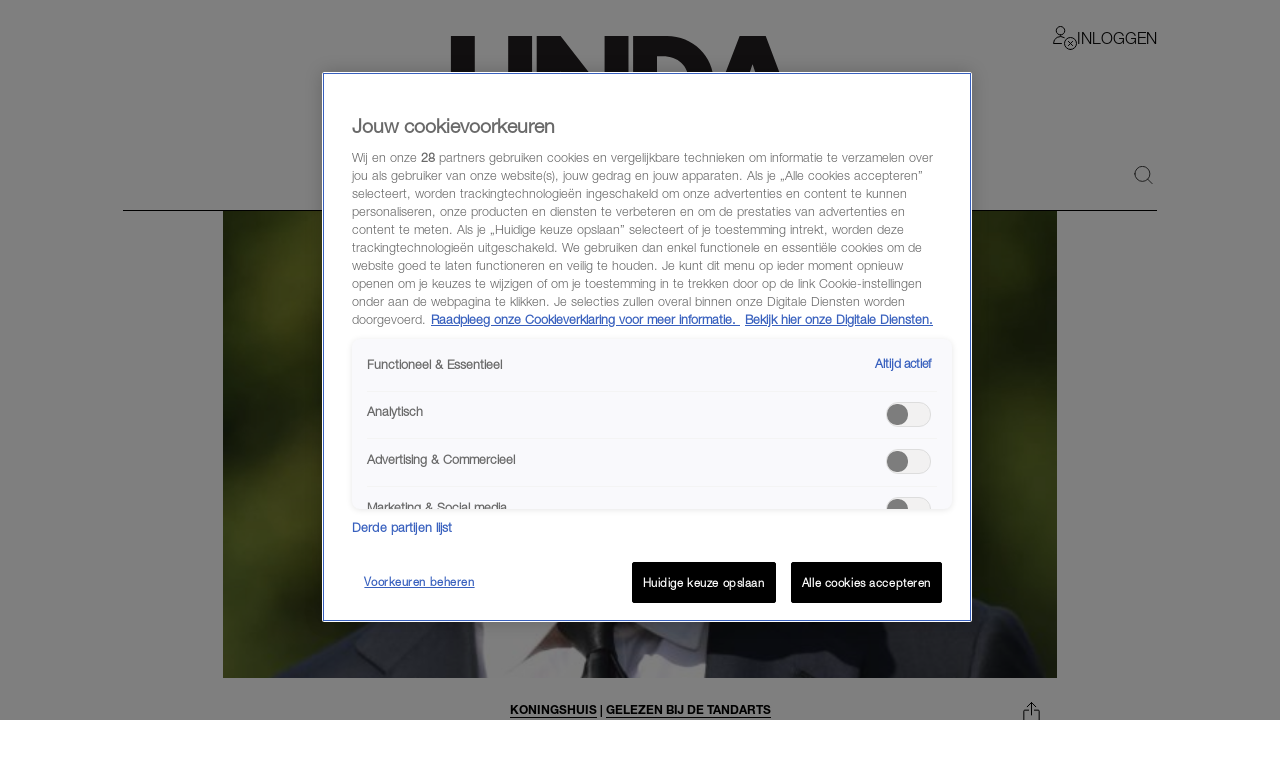

--- FILE ---
content_type: text/css
request_url: https://www.linda.nl/lindanl-static/main.d8a3a910f0657c9af22f9452fa93abf7983272798.css
body_size: 61312
content:
.sticky-sidebar_container{position:relative}.sticky-sidebar_container-sidebar{height:100%;position:absolute;top:0}.sticky-sidebar_is-aligned-left .sticky-sidebar_container-sidebar{left:0;padding-right:30px;transform:translateX(-100%)}.sticky-sidebar_is-aligned-right .sticky-sidebar_container-sidebar{padding-left:30px;right:0;transform:translateX(100%)}.sticky-sidebar_container-sidebar-item{left:0;position:sticky;top:180px;width:160px}.sticky-sidebar_is-hidden .sticky-sidebar_container-sidebar{opacity:0}@media screen and (width <= 1404px){.sticky-sidebar_container-sidebar{display:none}}.sticky-sidebar_container-inner{position:relative}.hover-zoom_hoverZoom{border-radius:inherit;overflow:hidden;z-index:0}.hover-zoom_body,.hover-zoom_hoverZoom{height:100%;left:0;position:absolute;top:0;width:100%}.hover-zoom_body{transition:transform .4s ease-in-out}.hover-zoom_body:hover,.hover-zoom_trigger:hover .hover-zoom_body{transform:scale(1.05);transition-duration:.2s;transition-timing-function:ease-out}.GridTeaser_flex,.GridTeaser_flexColumn{display:flex;flex-direction:column;position:relative}@media only screen and (min-width:48em){.GridTeaser_flex,.GridTeaser_flexColumn{flex-direction:row}}.GridTeaser_flexColumn{flex-direction:column}@media only screen and (min-width:48em){.GridTeaser_col-2-1,.GridTeaser_col-3-1,.GridTeaser_col-3-2,.GridTeaser_col-4-1,.GridTeaser_col-4-2,.GridTeaser_col-4-3{margin-right:.5625rem}.GridTeaser_col.GridTeaser_col-4-1{width:calc(25% - .42188rem)}.GridTeaser_col.GridTeaser_col-4-2{width:calc(50% - .42188rem)}.GridTeaser_col.GridTeaser_col-4-3{width:calc(75% - .42188rem)}.GridTeaser_col.GridTeaser_col-3-1{width:calc(33.32% - .37502rem)}.GridTeaser_col.GridTeaser_col-3-2{width:calc(66.66% - .18748rem)}.GridTeaser_col.GridTeaser_col-2-1{width:calc(50% - .28125rem)}}.GridTeaser_col.GridTeaser_col-1-1,.GridTeaser_col.GridTeaser_col-2-2,.GridTeaser_col.GridTeaser_col-3-3,.GridTeaser_col.GridTeaser_col-4-4{width:100%}.GridTeaser_col.GridTeaser_col-last{margin-right:0}.GridTeaser_col{margin-bottom:.5625rem;width:100%}.GridTeaser_col:last-child:not(:first-child){margin-bottom:0}.GridTeaser_col.GridTeaser_col-no-gutter{margin:0}.GridTeaser_gutter-bottom{margin-bottom:.5625rem}.GridTeaser_titleMain,.GridTeaser_titleSub{box-sizing:border-box;height:auto;line-height:1;min-height:2rem;padding-top:.2rem}.GridTeaser_titleMain strong,.GridTeaser_titleSub strong{font-family:helvetica_neue_ltbold,Helvetica Neue,sans-serif}.GridTeaser_titleMain img,.GridTeaser_titleSub img{display:inline-block;max-height:20px;vertical-align:middle;width:auto}@media only screen and (min-width:30em){.GridTeaser_titleMain,.GridTeaser_titleSub{min-height:1.75rem;padding-top:0}}@media only screen and (min-width:48em){.GridTeaser_titleMain,.GridTeaser_titleSub{text-align:left}}.GridTeaser_titleMain{font-size:1.25rem;text-transform:uppercase}.GridTeaser_titleMain.GridTeaser_alignLeft{padding-left:.75rem;padding-right:.75rem;text-align:left}.GridTeaser_titleSub{font-size:1.125rem;height:auto;min-height:1.875rem;padding-top:0;text-transform:uppercase}@media only screen and (min-width:48em){.GridTeaser_titleSub{height:2rem;line-height:1.2;margin-bottom:0;padding-top:.2rem}}.GridTeaser_mainContainer{box-sizing:border-box;display:block;padding:.5rem 0 0;position:relative}.GridTeaser_section{overflow:hidden;padding-bottom:1.25rem;position:relative}.GridTeaser_section.GridTeaser_borderBottom{padding-bottom:2.5rem}.GridTeaser_section.GridTeaser_noMargin{margin-bottom:0}@media only screen and (min-width:48em){.GridTeaser_section{overflow:visible}}.GridTeaser_content-narrow{box-sizing:border-box;margin:0 auto;padding:0 .625rem;width:100%}@media only screen and (min-width:48em){.GridTeaser_content-narrow{max-width:45.375rem;padding:0 1.375rem}}.GridTeaser_gridTeaser{position:relative;transition:opacity .35s}.GridTeaser_gridTeaser:active{opacity:.7;transition-duration:.1s}.GridTeaser_image{margin-bottom:.1875rem;position:relative}.GridTeaser_image:before{aspect-ratio:1/1;content:"";display:block}.GridTeaser_sliderMeidenCategoryBlack span{color:#000!important}.GridTeaser_category{color:#000;display:inline-block;font-size:.75rem;margin-bottom:.25rem;max-width:100%;position:relative;text-decoration:underline;text-transform:uppercase;z-index:1}@media(prefers-color-scheme:dark){.GridTeaser_category{color:#fff}}.GridTeaser_headline{font:700 .75rem Helvetica Neue Condensed Bold,Helvetica Neue,helvetica,sans-serif;margin-bottom:.125rem;text-transform:uppercase}.GridTeaser_title{-webkit-line-clamp:4;-webkit-box-orient:vertical;display:-webkit-box;margin-bottom:.1875rem;overflow:hidden;padding-bottom:2px;word-break:break-word}.GridTeaser_titleHelveticaNeue{font:700 .875rem/1rem Helvetica Neue,helvetica,sans-serif}.GridTeaser_titleEBGaramond{font:700 .9375rem/1rem EB Garamond,Times New Roman,serif}.GridTeaser_titleMeiden{-webkit-line-clamp:4;font-family:helvetica-neue-condensed-bold,Helvetica Neue,helvetica,sans-serif!important;font-size:16px;font-weight:400;margin-bottom:0;padding-bottom:.1rem}.GridTeaser_titleMeidenSlider{-webkit-line-clamp:3;color:#000;text-transform:uppercase}.GridTeaser_titleMeidenSlider .GridTeaser_link{color:#000}@media(prefers-color-scheme:dark){.GridTeaser_titleMeidenSlider .GridTeaser_link{color:#fff}}.GridTeaser_titleMeidenBlack{-webkit-line-clamp:3;color:#000!important;text-transform:uppercase}.GridTeaser_titleMeidenBlack .GridTeaser_link{color:#000!important}.GridTeaser_link:after{content:"";height:100%;left:0;position:absolute;top:0;width:100%}.GridTeaser_gridTeaser:hover .GridTeaser_link{text-decoration:underline}.GridTeaser_meta{font:300 .625rem/1.2 Helvetica Neue,helvetica,sans-serif}.GridTeaser_premiumLabel:before{background-color:#fff;color:#000;content:"Premium";font-family:Helvetica Neue,helvetica,sans-serif;font-size:8px;font-weight:800;left:10px;line-height:1.35;padding:4.2px 7px;position:absolute;text-transform:uppercase;top:10px}@media only screen and (min-width:48em){.GridTeaser_premiumLabel:before{font-size:9px}}.GridTeaser_has-inversed-premium-label:before{background-color:#000;color:#fff}.GridTeaser_meidenGridTeaser{padding-left:10px}.GridTeaser_meidenLargeGridTeaser{height:100%;width:249px}.GridTeaser_meidenPremiumLabel:before{background-color:#e1f803!important;color:#000!important;content:"Member";left:0;padding:4.2px 8.5px}.category-link_flex,.category-link_flexColumn{display:flex;flex-direction:column;position:relative}@media only screen and (min-width:48em){.category-link_flex,.category-link_flexColumn{flex-direction:row}}.category-link_flexColumn{flex-direction:column}@media only screen and (min-width:48em){.category-link_col-2-1,.category-link_col-3-1,.category-link_col-3-2,.category-link_col-4-1,.category-link_col-4-2,.category-link_col-4-3{margin-right:.5625rem}.category-link_col.category-link_col-4-1{width:calc(25% - .42188rem)}.category-link_col.category-link_col-4-2{width:calc(50% - .42188rem)}.category-link_col.category-link_col-4-3{width:calc(75% - .42188rem)}.category-link_col.category-link_col-3-1{width:calc(33.32% - .37502rem)}.category-link_col.category-link_col-3-2{width:calc(66.66% - .18748rem)}.category-link_col.category-link_col-2-1{width:calc(50% - .28125rem)}}.category-link_col.category-link_col-1-1,.category-link_col.category-link_col-2-2,.category-link_col.category-link_col-3-3,.category-link_col.category-link_col-4-4{width:100%}.category-link_col.category-link_col-last{margin-right:0}.category-link_col{margin-bottom:.5625rem;width:100%}.category-link_col:last-child:not(:first-child){margin-bottom:0}.category-link_col.category-link_col-no-gutter{margin:0}.category-link_gutter-bottom{margin-bottom:.5625rem}.category-link_titleMain,.category-link_titleSub{box-sizing:border-box;height:auto;line-height:1;min-height:2rem;padding-top:.2rem}.category-link_titleMain strong,.category-link_titleSub strong{font-family:helvetica_neue_ltbold,Helvetica Neue,sans-serif}.category-link_titleMain img,.category-link_titleSub img{display:inline-block;max-height:20px;vertical-align:middle;width:auto}@media only screen and (min-width:30em){.category-link_titleMain,.category-link_titleSub{min-height:1.75rem;padding-top:0}}@media only screen and (min-width:48em){.category-link_titleMain,.category-link_titleSub{text-align:left}}.category-link_titleMain{font-size:1.25rem;text-transform:uppercase}.category-link_titleMain.category-link_alignLeft{padding-left:.75rem;padding-right:.75rem;text-align:left}.category-link_titleSub{font-size:1.125rem;height:auto;min-height:1.875rem;padding-top:0;text-transform:uppercase}@media only screen and (min-width:48em){.category-link_titleSub{height:2rem;line-height:1.2;margin-bottom:0;padding-top:.2rem}}.category-link_mainContainer{box-sizing:border-box;display:block;padding:.5rem 0 0;position:relative}.category-link_section{overflow:hidden;padding-bottom:1.25rem;position:relative}.category-link_section.category-link_borderBottom{padding-bottom:2.5rem}.category-link_section.category-link_noMargin{margin-bottom:0}@media only screen and (min-width:48em){.category-link_section{overflow:visible}}.category-link_content-narrow{box-sizing:border-box;margin:0 auto;padding:0 .625rem;width:100%}@media only screen and (min-width:48em){.category-link_content-narrow{max-width:45.375rem;padding:0 1.375rem}}.category-link_categoryLink{align-items:center;border:.5px solid;border-radius:1.25rem;color:inherit;display:inline-flex;font:300 .6875rem/1.1875rem Helvetica Neue,helvetica,sans-serif;overflow:hidden;text-transform:uppercase}@media(prefers-color-scheme:dark){.category-link_categoryLink{border:.5px solid #fff}}.category-link_categoryLink:hover{background-color:currentcolor;transition-duration:0s}@media(prefers-color-scheme:dark){.category-link_categoryLink:hover{background-color:#fff}}.category-link_pill{align-items:center;background:currentcolor;border-bottom-right-radius:1.25rem;border-top-right-radius:1.25rem;display:inline-flex;padding-left:.375rem;padding-right:.375rem}@media(prefers-color-scheme:dark){.category-link_pill{background:#fff}}.category-link_dot{background-color:#000;border-radius:50%;display:inline-block;height:.5rem;width:.5rem}.category-link_animated .category-link_dot{animation:category-link_blink 3s infinite}@media(prefers-reduced-motion){.category-link_animated .category-link_dot{animation:none}}@media(prefers-color-scheme:dark){.category-link_dot{background-color:#fff}}.category-link_pill>.category-link_dot{margin-left:-.0625rem;margin-right:.25rem}:not(.category-link_pill)>.category-link_dot{margin-left:.3125rem}.category-link_inverted{filter:invert(100%)}.category-link_title{-webkit-line-clamp:1;line-clamp:1;-webkit-box-orient:vertical;display:-webkit-box;overflow:hidden;padding-left:.375rem;padding-right:.375rem;text-overflow:ellipsis;word-break:break-all}.category-link_categoryLink:hover .category-link_title{filter:invert(100%)}.category-link_pill+.category-link_title{padding-left:.25rem}@keyframes category-link_blink{0%{opacity:1}50%{opacity:.3}to{opacity:1}}.category-link_link{font-size:12px}.category-link_link .category-link_underline{border-bottom:.5px solid;text-transform:uppercase}.category-link_link .category-link_meidenUnderline{font-size:14px;font-weight:400;line-height:1;text-decoration:none}.category-link_link .category-link_meidenSliderUnderline,.category-link_link .category-link_meidenUnderline{border-bottom:2px solid #e37ad0;font-family:helvetica-neue-condensed-light,Helvetica Neue,helvetica,sans-serif}.category-link_link .category-link_meidenSliderUnderline{color:#000;letter-spacing:.03rem;text-transform:uppercase}@media(prefers-color-scheme:dark){.category-link_link .category-link_meidenSliderUnderline{color:#fff}}.category-link_inArticle{font-size:12px}.TeaserImage_flex,.TeaserImage_flexColumn{display:flex;flex-direction:column;position:relative}@media only screen and (min-width:48em){.TeaserImage_flex,.TeaserImage_flexColumn{flex-direction:row}}.TeaserImage_flexColumn{flex-direction:column}@media only screen and (min-width:48em){.TeaserImage_col-2-1,.TeaserImage_col-3-1,.TeaserImage_col-3-2,.TeaserImage_col-4-1,.TeaserImage_col-4-2,.TeaserImage_col-4-3{margin-right:.5625rem}.TeaserImage_col.TeaserImage_col-4-1{width:calc(25% - .42188rem)}.TeaserImage_col.TeaserImage_col-4-2{width:calc(50% - .42188rem)}.TeaserImage_col.TeaserImage_col-4-3{width:calc(75% - .42188rem)}.TeaserImage_col.TeaserImage_col-3-1{width:calc(33.32% - .37502rem)}.TeaserImage_col.TeaserImage_col-3-2{width:calc(66.66% - .18748rem)}.TeaserImage_col.TeaserImage_col-2-1{width:calc(50% - .28125rem)}}.TeaserImage_col.TeaserImage_col-1-1,.TeaserImage_col.TeaserImage_col-2-2,.TeaserImage_col.TeaserImage_col-3-3,.TeaserImage_col.TeaserImage_col-4-4{width:100%}.TeaserImage_col.TeaserImage_col-last{margin-right:0}.TeaserImage_col{margin-bottom:.5625rem;width:100%}.TeaserImage_col:last-child:not(:first-child){margin-bottom:0}.TeaserImage_col.TeaserImage_col-no-gutter{margin:0}.TeaserImage_gutter-bottom{margin-bottom:.5625rem}.TeaserImage_titleMain,.TeaserImage_titleSub{box-sizing:border-box;height:auto;line-height:1;min-height:2rem;padding-top:.2rem}.TeaserImage_titleMain strong,.TeaserImage_titleSub strong{font-family:helvetica_neue_ltbold,Helvetica Neue,sans-serif}.TeaserImage_titleMain img,.TeaserImage_titleSub img{display:inline-block;max-height:20px;vertical-align:middle;width:auto}@media only screen and (min-width:30em){.TeaserImage_titleMain,.TeaserImage_titleSub{min-height:1.75rem;padding-top:0}}@media only screen and (min-width:48em){.TeaserImage_titleMain,.TeaserImage_titleSub{text-align:left}}.TeaserImage_titleMain{font-size:1.25rem;text-transform:uppercase}.TeaserImage_titleMain.TeaserImage_alignLeft{padding-left:.75rem;padding-right:.75rem;text-align:left}.TeaserImage_titleSub{font-size:1.125rem;height:auto;min-height:1.875rem;padding-top:0;text-transform:uppercase}@media only screen and (min-width:48em){.TeaserImage_titleSub{height:2rem;line-height:1.2;margin-bottom:0;padding-top:.2rem}}.TeaserImage_mainContainer{box-sizing:border-box;display:block;padding:.5rem 0 0;position:relative}.TeaserImage_section{overflow:hidden;padding-bottom:1.25rem;position:relative}.TeaserImage_section.TeaserImage_borderBottom{padding-bottom:2.5rem}.TeaserImage_section.TeaserImage_noMargin{margin-bottom:0}@media only screen and (min-width:48em){.TeaserImage_section{overflow:visible}}.TeaserImage_content-narrow{box-sizing:border-box;margin:0 auto;padding:0 .625rem;width:100%}@media only screen and (min-width:48em){.TeaserImage_content-narrow{max-width:45.375rem;padding:0 1.375rem}}.TeaserImage_image{height:100%;left:0;object-fit:cover;position:absolute;top:0;width:100%}.TeaserImage_icon{object-fit:contain;position:absolute}.TeaserImage_icon.TeaserImage_normal{height:2.25rem;right:.1875rem;top:.25rem;width:2.25rem}.TeaserImage_icon.TeaserImage_small{height:1.6875rem;right:.1875rem;top:.1875rem;width:1.6875rem}.TeaserImage_icon.TeaserImage_highlight{height:2.25rem;right:.625rem;top:.625rem;width:2.25rem}.TeaserImageWithOverlay_path{fill:#fff;fill-opacity:0}.TeaserImageWithOverlay_flex,.TeaserImageWithOverlay_flexColumn{display:flex;flex-direction:column;position:relative}@media only screen and (min-width:48em){.TeaserImageWithOverlay_flex,.TeaserImageWithOverlay_flexColumn{flex-direction:row}}.TeaserImageWithOverlay_flexColumn{flex-direction:column}@media only screen and (min-width:48em){.TeaserImageWithOverlay_col-2-1,.TeaserImageWithOverlay_col-3-1,.TeaserImageWithOverlay_col-3-2,.TeaserImageWithOverlay_col-4-1,.TeaserImageWithOverlay_col-4-2,.TeaserImageWithOverlay_col-4-3{margin-right:.5625rem}.TeaserImageWithOverlay_col.TeaserImageWithOverlay_col-4-1{width:calc(25% - .42188rem)}.TeaserImageWithOverlay_col.TeaserImageWithOverlay_col-4-2{width:calc(50% - .42188rem)}.TeaserImageWithOverlay_col.TeaserImageWithOverlay_col-4-3{width:calc(75% - .42188rem)}.TeaserImageWithOverlay_col.TeaserImageWithOverlay_col-3-1{width:calc(33.32% - .37502rem)}.TeaserImageWithOverlay_col.TeaserImageWithOverlay_col-3-2{width:calc(66.66% - .18748rem)}.TeaserImageWithOverlay_col.TeaserImageWithOverlay_col-2-1{width:calc(50% - .28125rem)}}.TeaserImageWithOverlay_col.TeaserImageWithOverlay_col-1-1,.TeaserImageWithOverlay_col.TeaserImageWithOverlay_col-2-2,.TeaserImageWithOverlay_col.TeaserImageWithOverlay_col-3-3,.TeaserImageWithOverlay_col.TeaserImageWithOverlay_col-4-4{width:100%}.TeaserImageWithOverlay_col.TeaserImageWithOverlay_col-last{margin-right:0}.TeaserImageWithOverlay_col{margin-bottom:.5625rem;width:100%}.TeaserImageWithOverlay_col:last-child:not(:first-child){margin-bottom:0}.TeaserImageWithOverlay_col.TeaserImageWithOverlay_col-no-gutter{margin:0}.TeaserImageWithOverlay_gutter-bottom{margin-bottom:.5625rem}.TeaserImageWithOverlay_titleMain,.TeaserImageWithOverlay_titleSub{box-sizing:border-box;height:auto;line-height:1;min-height:2rem;padding-top:.2rem}.TeaserImageWithOverlay_titleMain strong,.TeaserImageWithOverlay_titleSub strong{font-family:helvetica_neue_ltbold,Helvetica Neue,sans-serif}.TeaserImageWithOverlay_titleMain img,.TeaserImageWithOverlay_titleSub img{display:inline-block;max-height:20px;vertical-align:middle;width:auto}@media only screen and (min-width:30em){.TeaserImageWithOverlay_titleMain,.TeaserImageWithOverlay_titleSub{min-height:1.75rem;padding-top:0}}@media only screen and (min-width:48em){.TeaserImageWithOverlay_titleMain,.TeaserImageWithOverlay_titleSub{text-align:left}}.TeaserImageWithOverlay_titleMain{font-size:1.25rem;text-transform:uppercase}.TeaserImageWithOverlay_titleMain.TeaserImageWithOverlay_alignLeft{padding-left:.75rem;padding-right:.75rem;text-align:left}.TeaserImageWithOverlay_titleSub{font-size:1.125rem;height:auto;min-height:1.875rem;padding-top:0;text-transform:uppercase}@media only screen and (min-width:48em){.TeaserImageWithOverlay_titleSub{height:2rem;line-height:1.2;margin-bottom:0;padding-top:.2rem}}.TeaserImageWithOverlay_mainContainer{box-sizing:border-box;display:block;padding:.5rem 0 0;position:relative}.TeaserImageWithOverlay_section{overflow:hidden;padding-bottom:1.25rem;position:relative}.TeaserImageWithOverlay_section.TeaserImageWithOverlay_borderBottom{padding-bottom:2.5rem}.TeaserImageWithOverlay_section.TeaserImageWithOverlay_noMargin{margin-bottom:0}@media only screen and (min-width:48em){.TeaserImageWithOverlay_section{overflow:visible}}.TeaserImageWithOverlay_content-narrow{box-sizing:border-box;margin:0 auto;padding:0 .625rem;width:100%}@media only screen and (min-width:48em){.TeaserImageWithOverlay_content-narrow{max-width:45.375rem;padding:0 1.375rem}}.TeaserImageWithOverlay_position,.TeaserImageWithOverlay_teaserImageWithOverlay{height:100%;left:0;position:absolute;top:0;width:100%}.TeaserImageWithOverlay_circular{border-radius:50%;overflow:hidden}.TeaserImageWithOverlay_image,.TeaserImageWithOverlay_overlay{height:100%;left:0;object-fit:cover;position:absolute;top:0;width:100%}.TeaserImageWithOverlay_overlay{pointer-events:none}.TeaserImageWithOverlay_columnImage{height:99%;width:99%}.TeaserImageWithOverlay_columnOverlay{height:92%;left:15.3%;top:5%;width:auto}.category-label_flex,.category-label_flexColumn{display:flex;flex-direction:column;position:relative}@media only screen and (min-width:48em){.category-label_flex,.category-label_flexColumn{flex-direction:row}}.category-label_flexColumn{flex-direction:column}@media only screen and (min-width:48em){.category-label_col-2-1,.category-label_col-3-1,.category-label_col-3-2,.category-label_col-4-1,.category-label_col-4-2,.category-label_col-4-3{margin-right:.5625rem}.category-label_col.category-label_col-4-1{width:calc(25% - .42188rem)}.category-label_col.category-label_col-4-2{width:calc(50% - .42188rem)}.category-label_col.category-label_col-4-3{width:calc(75% - .42188rem)}.category-label_col.category-label_col-3-1{width:calc(33.32% - .37502rem)}.category-label_col.category-label_col-3-2{width:calc(66.66% - .18748rem)}.category-label_col.category-label_col-2-1{width:calc(50% - .28125rem)}}.category-label_col.category-label_col-1-1,.category-label_col.category-label_col-2-2,.category-label_col.category-label_col-3-3,.category-label_col.category-label_col-4-4{width:100%}.category-label_col.category-label_col-last{margin-right:0}.category-label_col{margin-bottom:.5625rem;width:100%}.category-label_col:last-child:not(:first-child){margin-bottom:0}.category-label_col.category-label_col-no-gutter{margin:0}.category-label_gutter-bottom{margin-bottom:.5625rem}.category-label_titleMain,.category-label_titleSub{box-sizing:border-box;height:auto;line-height:1;min-height:2rem;padding-top:.2rem}.category-label_titleMain strong,.category-label_titleSub strong{font-family:helvetica_neue_ltbold,Helvetica Neue,sans-serif}.category-label_titleMain img,.category-label_titleSub img{display:inline-block;max-height:20px;vertical-align:middle;width:auto}@media only screen and (min-width:30em){.category-label_titleMain,.category-label_titleSub{min-height:1.75rem;padding-top:0}}@media only screen and (min-width:48em){.category-label_titleMain,.category-label_titleSub{text-align:left}}.category-label_titleMain{font-size:1.25rem;text-transform:uppercase}.category-label_titleMain.category-label_alignLeft{padding-left:.75rem;padding-right:.75rem;text-align:left}.category-label_titleSub{font-size:1.125rem;height:auto;min-height:1.875rem;padding-top:0;text-transform:uppercase}@media only screen and (min-width:48em){.category-label_titleSub{height:2rem;line-height:1.2;margin-bottom:0;padding-top:.2rem}}.category-label_mainContainer{box-sizing:border-box;display:block;padding:.5rem 0 0;position:relative}.category-label_section{overflow:hidden;padding-bottom:1.25rem;position:relative}.category-label_section.category-label_borderBottom{padding-bottom:2.5rem}.category-label_section.category-label_noMargin{margin-bottom:0}@media only screen and (min-width:48em){.category-label_section{overflow:visible}}.category-label_content-narrow{box-sizing:border-box;margin:0 auto;padding:0 .625rem;width:100%}@media only screen and (min-width:48em){.category-label_content-narrow{max-width:45.375rem;padding:0 1.375rem}}.category-label_categoryLabel{display:inline-block}.article-column_flex,.article-column_flexColumn{display:flex;flex-direction:column;position:relative}@media only screen and (min-width:48em){.article-column_flex,.article-column_flexColumn{flex-direction:row}}.article-column_flexColumn{flex-direction:column}@media only screen and (min-width:48em){.article-column_col-2-1,.article-column_col-3-1,.article-column_col-3-2,.article-column_col-4-1,.article-column_col-4-2,.article-column_col-4-3{margin-right:.5625rem}.article-column_col.article-column_col-4-1{width:calc(25% - .42188rem)}.article-column_col.article-column_col-4-2{width:calc(50% - .42188rem)}.article-column_col.article-column_col-4-3{width:calc(75% - .42188rem)}.article-column_col.article-column_col-3-1{width:calc(33.32% - .37502rem)}.article-column_col.article-column_col-3-2{width:calc(66.66% - .18748rem)}.article-column_col.article-column_col-2-1{width:calc(50% - .28125rem)}}.article-column_col.article-column_col-1-1,.article-column_col.article-column_col-2-2,.article-column_col.article-column_col-3-3,.article-column_col.article-column_col-4-4{width:100%}.article-column_col.article-column_col-last{margin-right:0}.article-column_col{margin-bottom:.5625rem;width:100%}.article-column_col:last-child:not(:first-child){margin-bottom:0}.article-column_col.article-column_col-no-gutter{margin:0}.article-column_gutter-bottom{margin-bottom:.5625rem}.article-column_titleMain,.article-column_titleSub{box-sizing:border-box;height:auto;line-height:1;min-height:2rem;padding-top:.2rem}.article-column_titleMain strong,.article-column_titleSub strong{font-family:helvetica_neue_ltbold,Helvetica Neue,sans-serif}.article-column_titleMain img,.article-column_titleSub img{display:inline-block;max-height:20px;vertical-align:middle;width:auto}@media only screen and (min-width:30em){.article-column_titleMain,.article-column_titleSub{min-height:1.75rem;padding-top:0}}@media only screen and (min-width:48em){.article-column_titleMain,.article-column_titleSub{text-align:left}}.article-column_titleMain{font-size:1.25rem;text-transform:uppercase}.article-column_titleMain.article-column_alignLeft{padding-left:.75rem;padding-right:.75rem;text-align:left}.article-column_titleSub{font-size:1.125rem;height:auto;min-height:1.875rem;padding-top:0;text-transform:uppercase}@media only screen and (min-width:48em){.article-column_titleSub{height:2rem;line-height:1.2;margin-bottom:0;padding-top:.2rem}}.article-column_mainContainer{box-sizing:border-box;display:block;padding:.5rem 0 0;position:relative}.article-column_section{overflow:hidden;padding-bottom:1.25rem;position:relative}.article-column_section.article-column_borderBottom{padding-bottom:2.5rem}.article-column_section.article-column_noMargin{margin-bottom:0}@media only screen and (min-width:48em){.article-column_section{overflow:visible}}.article-column_content-narrow{box-sizing:border-box;margin:0 auto;padding:0 .625rem;width:100%}@media only screen and (min-width:48em){.article-column_content-narrow{max-width:45.375rem;padding:0 1.375rem}}.article-column_base{display:block;position:relative;text-decoration:none;width:calc(100% - 4px)}.no-touch .article-column_base:hover .article-column_image{transform:scale(1.1)}.article-column_base--fullWidth{width:100%}@media only screen and (min-width:48em){.article-column_base{width:100%}}.article-column_imageContainer{aspect-ratio:1/1;overflow:hidden;position:relative;width:100%}.article-column_image{background-position:50% 50%;background-size:cover;height:inherit;inset:0;object-fit:cover;position:absolute;transform:scale(1);transition:transform .25s ease,filter .25s ease 0s!important}.article-column_image.article-column_is-small{width:100%}.article-column_videoButton{background-image:url(/images/video-play.png);background-size:cover;height:24px;left:9px;position:absolute;top:9px;width:24px}@media(resolution >= 2dppx){.article-column_videoButton{background-image:url(/images/video-play@2x.png);background-size:24px 24px}}@media(resolution >= 3dppx){.article-column_videoButton{background-image:url(/images/video-play@3x.png);background-size:24px 24px}}.article-column_containerText{display:flex;flex-grow:99;padding:.825rem 0;text-align:left}.article-column_containerText.article-column_is-small{padding:.75rem 0 .5rem}.article-column_containerText.article-column_has-number{padding-bottom:.5rem}@media only screen and (min-width:30em){.article-column_containerText.article-column_has-number{padding-bottom:1rem}}.article-column_containerText .article-column_containerInner{display:flex;flex-direction:column}.article-column_number{display:block;font-family:helvetica_neue_ltlight,Helvetica Neue,sans-serif;font-size:4rem;line-height:1}.article-column_category{font-size:.6875rem;line-height:1;margin-bottom:.5rem;text-transform:uppercase}.article-column_category.article-column_is-small{font-size:.6875rem;line-height:1.2857142857;margin-bottom:.35rem;text-align:left}.article-column_title{font-family:helvetica_neue_ltbold,Helvetica Neue,sans-serif;font-size:1rem;line-height:1.0333rem;margin-bottom:.75rem;order:2}.article-column_title.article-column_is-small{font-size:.9375rem;margin-bottom:.5rem;overflow:visible;text-align:left}@media only screen and (min-width:48em){.article-column_title.article-column_is-small{margin-bottom:0}}.article-column_intro{-webkit-line-clamp:4;-webkit-box-orient:vertical;display:-webkit-box;font-size:1rem;height:5.5rem;line-height:1.375;margin-bottom:1.15rem;order:3;overflow:hidden}.article-column_publishDate{color:#828282;font-size:.6875rem;line-height:1;order:4;position:relative}.article-column_info{align-self:flex-end;color:#828282;font-size:.75rem;line-height:1.25;margin-top:auto;text-align:left;width:100%}@media only screen and (min-width:48em){.article-column_info{display:none}}.article-column_article{-webkit-line-clamp:3;-webkit-box-orient:vertical;cursor:pointer;display:-webkit-box;font-family:helvetica_neue_ltlight,Helvetica Neue,sans-serif;height:100%;overflow:hidden}.article-column_link:after{content:"";inset:0;position:absolute}.article-column_anchor{position:absolute;visibility:hidden}@media only screen and (min-width:48em){.article-column_anchor{top:-5.625rem}}.article-column_pillarTitle{font:1.125rem helvetica_neue_ltbold,Helvetica Neue,sans-serif;line-height:1.3333333333;min-height:1.5rem;padding-bottom:.5rem;text-transform:capitalize}.article-column_pillarReadMore{margin-top:.5rem;z-index:1}.TeaserText_flex,.TeaserText_flexColumn{display:flex;flex-direction:column;position:relative}@media only screen and (min-width:48em){.TeaserText_flex,.TeaserText_flexColumn{flex-direction:row}}.TeaserText_flexColumn{flex-direction:column}@media only screen and (min-width:48em){.TeaserText_col-2-1,.TeaserText_col-3-1,.TeaserText_col-3-2,.TeaserText_col-4-1,.TeaserText_col-4-2,.TeaserText_col-4-3{margin-right:.5625rem}.TeaserText_col.TeaserText_col-4-1{width:calc(25% - .42188rem)}.TeaserText_col.TeaserText_col-4-2{width:calc(50% - .42188rem)}.TeaserText_col.TeaserText_col-4-3{width:calc(75% - .42188rem)}.TeaserText_col.TeaserText_col-3-1{width:calc(33.32% - .37502rem)}.TeaserText_col.TeaserText_col-3-2{width:calc(66.66% - .18748rem)}.TeaserText_col.TeaserText_col-2-1{width:calc(50% - .28125rem)}}.TeaserText_col.TeaserText_col-1-1,.TeaserText_col.TeaserText_col-2-2,.TeaserText_col.TeaserText_col-3-3,.TeaserText_col.TeaserText_col-4-4{width:100%}.TeaserText_col.TeaserText_col-last{margin-right:0}.TeaserText_col{margin-bottom:.5625rem;width:100%}.TeaserText_col:last-child:not(:first-child){margin-bottom:0}.TeaserText_col.TeaserText_col-no-gutter{margin:0}.TeaserText_gutter-bottom{margin-bottom:.5625rem}.TeaserText_titleMain,.TeaserText_titleSub{box-sizing:border-box;height:auto;line-height:1;min-height:2rem;padding-top:.2rem}.TeaserText_titleMain strong,.TeaserText_titleSub strong{font-family:helvetica_neue_ltbold,Helvetica Neue,sans-serif}.TeaserText_titleMain img,.TeaserText_titleSub img{display:inline-block;max-height:20px;vertical-align:middle;width:auto}@media only screen and (min-width:30em){.TeaserText_titleMain,.TeaserText_titleSub{min-height:1.75rem;padding-top:0}}@media only screen and (min-width:48em){.TeaserText_titleMain,.TeaserText_titleSub{text-align:left}}.TeaserText_titleMain{font-size:1.25rem;text-transform:uppercase}.TeaserText_titleMain.TeaserText_alignLeft{padding-left:.75rem;padding-right:.75rem;text-align:left}.TeaserText_titleSub{font-size:1.125rem;height:auto;min-height:1.875rem;padding-top:0;text-transform:uppercase}@media only screen and (min-width:48em){.TeaserText_titleSub{height:2rem;line-height:1.2;margin-bottom:0;padding-top:.2rem}}.TeaserText_mainContainer{box-sizing:border-box;display:block;padding:.5rem 0 0;position:relative}.TeaserText_section{overflow:hidden;padding-bottom:1.25rem;position:relative}.TeaserText_section.TeaserText_borderBottom{padding-bottom:2.5rem}.TeaserText_section.TeaserText_noMargin{margin-bottom:0}@media only screen and (min-width:48em){.TeaserText_section{overflow:visible}}.TeaserText_content-narrow{box-sizing:border-box;margin:0 auto;padding:0 .625rem;width:100%}@media only screen and (min-width:48em){.TeaserText_content-narrow{max-width:45.375rem;padding:0 1.375rem}}.TeaserText_svg{height:100%;left:0;position:absolute;top:0;width:100%}.TeaserText_hidden{visibility:hidden}.TeaserText_text{stroke-linecap:round;font-size:10px}.article-grid-teaser_flex,.article-grid-teaser_flexColumn{display:flex;flex-direction:column;position:relative}@media only screen and (min-width:48em){.article-grid-teaser_flex,.article-grid-teaser_flexColumn{flex-direction:row}}.article-grid-teaser_flexColumn{flex-direction:column}@media only screen and (min-width:48em){.article-grid-teaser_col-2-1,.article-grid-teaser_col-3-1,.article-grid-teaser_col-3-2,.article-grid-teaser_col-4-1,.article-grid-teaser_col-4-2,.article-grid-teaser_col-4-3{margin-right:.5625rem}.article-grid-teaser_col.article-grid-teaser_col-4-1{width:calc(25% - .42188rem)}.article-grid-teaser_col.article-grid-teaser_col-4-2{width:calc(50% - .42188rem)}.article-grid-teaser_col.article-grid-teaser_col-4-3{width:calc(75% - .42188rem)}.article-grid-teaser_col.article-grid-teaser_col-3-1{width:calc(33.32% - .37502rem)}.article-grid-teaser_col.article-grid-teaser_col-3-2{width:calc(66.66% - .18748rem)}.article-grid-teaser_col.article-grid-teaser_col-2-1{width:calc(50% - .28125rem)}}.article-grid-teaser_col.article-grid-teaser_col-1-1,.article-grid-teaser_col.article-grid-teaser_col-2-2,.article-grid-teaser_col.article-grid-teaser_col-3-3,.article-grid-teaser_col.article-grid-teaser_col-4-4{width:100%}.article-grid-teaser_col.article-grid-teaser_col-last{margin-right:0}.article-grid-teaser_col{margin-bottom:.5625rem;width:100%}.article-grid-teaser_col:last-child:not(:first-child){margin-bottom:0}.article-grid-teaser_col.article-grid-teaser_col-no-gutter{margin:0}.article-grid-teaser_gutter-bottom{margin-bottom:.5625rem}.article-grid-teaser_titleMain,.article-grid-teaser_titleSub{box-sizing:border-box;height:auto;line-height:1;min-height:2rem;padding-top:.2rem}.article-grid-teaser_titleMain strong,.article-grid-teaser_titleSub strong{font-family:helvetica_neue_ltbold,Helvetica Neue,sans-serif}.article-grid-teaser_titleMain img,.article-grid-teaser_titleSub img{display:inline-block;max-height:20px;vertical-align:middle;width:auto}@media only screen and (min-width:30em){.article-grid-teaser_titleMain,.article-grid-teaser_titleSub{min-height:1.75rem;padding-top:0}}@media only screen and (min-width:48em){.article-grid-teaser_titleMain,.article-grid-teaser_titleSub{text-align:left}}.article-grid-teaser_titleMain{font-size:1.25rem;text-transform:uppercase}.article-grid-teaser_titleMain.article-grid-teaser_alignLeft{padding-left:.75rem;padding-right:.75rem;text-align:left}.article-grid-teaser_titleSub{font-size:1.125rem;height:auto;min-height:1.875rem;padding-top:0;text-transform:uppercase}@media only screen and (min-width:48em){.article-grid-teaser_titleSub{height:2rem;line-height:1.2;margin-bottom:0;padding-top:.2rem}}.article-grid-teaser_mainContainer{box-sizing:border-box;display:block;padding:.5rem 0 0;position:relative}.article-grid-teaser_section{overflow:hidden;padding-bottom:1.25rem;position:relative}.article-grid-teaser_section.article-grid-teaser_borderBottom{padding-bottom:2.5rem}.article-grid-teaser_section.article-grid-teaser_noMargin{margin-bottom:0}@media only screen and (min-width:48em){.article-grid-teaser_section{overflow:visible}}.article-grid-teaser_content-narrow{box-sizing:border-box;margin:0 auto;padding:0 .625rem;width:100%}@media only screen and (min-width:48em){.article-grid-teaser_content-narrow{max-width:45.375rem;padding:0 1.375rem}}.article-grid-teaser_expert{font:700 10px Lust,Times New Roman,serif;height:40%;left:2%;position:absolute;top:60%;width:96%}.FeedTeaserA_flex,.FeedTeaserA_flexColumn{display:flex;flex-direction:column;position:relative}@media only screen and (min-width:48em){.FeedTeaserA_flex,.FeedTeaserA_flexColumn{flex-direction:row}}.FeedTeaserA_flexColumn{flex-direction:column}@media only screen and (min-width:48em){.FeedTeaserA_col-2-1,.FeedTeaserA_col-3-1,.FeedTeaserA_col-3-2,.FeedTeaserA_col-4-1,.FeedTeaserA_col-4-2,.FeedTeaserA_col-4-3{margin-right:.5625rem}.FeedTeaserA_col.FeedTeaserA_col-4-1{width:calc(25% - .42188rem)}.FeedTeaserA_col.FeedTeaserA_col-4-2{width:calc(50% - .42188rem)}.FeedTeaserA_col.FeedTeaserA_col-4-3{width:calc(75% - .42188rem)}.FeedTeaserA_col.FeedTeaserA_col-3-1{width:calc(33.32% - .37502rem)}.FeedTeaserA_col.FeedTeaserA_col-3-2{width:calc(66.66% - .18748rem)}.FeedTeaserA_col.FeedTeaserA_col-2-1{width:calc(50% - .28125rem)}}.FeedTeaserA_col.FeedTeaserA_col-1-1,.FeedTeaserA_col.FeedTeaserA_col-2-2,.FeedTeaserA_col.FeedTeaserA_col-3-3,.FeedTeaserA_col.FeedTeaserA_col-4-4{width:100%}.FeedTeaserA_col.FeedTeaserA_col-last{margin-right:0}.FeedTeaserA_col{margin-bottom:.5625rem;width:100%}.FeedTeaserA_col:last-child:not(:first-child){margin-bottom:0}.FeedTeaserA_col.FeedTeaserA_col-no-gutter{margin:0}.FeedTeaserA_gutter-bottom{margin-bottom:.5625rem}.FeedTeaserA_titleMain,.FeedTeaserA_titleSub{box-sizing:border-box;height:auto;line-height:1;min-height:2rem;padding-top:.2rem}.FeedTeaserA_titleMain strong,.FeedTeaserA_titleSub strong{font-family:helvetica_neue_ltbold,Helvetica Neue,sans-serif}.FeedTeaserA_titleMain img,.FeedTeaserA_titleSub img{display:inline-block;max-height:20px;vertical-align:middle;width:auto}@media only screen and (min-width:30em){.FeedTeaserA_titleMain,.FeedTeaserA_titleSub{min-height:1.75rem;padding-top:0}}@media only screen and (min-width:48em){.FeedTeaserA_titleMain,.FeedTeaserA_titleSub{text-align:left}}.FeedTeaserA_titleMain{font-size:1.25rem;text-transform:uppercase}.FeedTeaserA_titleMain.FeedTeaserA_alignLeft{padding-left:.75rem;padding-right:.75rem;text-align:left}.FeedTeaserA_titleSub{font-size:1.125rem;height:auto;min-height:1.875rem;padding-top:0;text-transform:uppercase}@media only screen and (min-width:48em){.FeedTeaserA_titleSub{height:2rem;line-height:1.2;margin-bottom:0;padding-top:.2rem}}.FeedTeaserA_mainContainer{box-sizing:border-box;display:block;padding:.5rem 0 0;position:relative}.FeedTeaserA_section{overflow:hidden;padding-bottom:1.25rem;position:relative}.FeedTeaserA_section.FeedTeaserA_borderBottom{padding-bottom:2.5rem}.FeedTeaserA_section.FeedTeaserA_noMargin{margin-bottom:0}@media only screen and (min-width:48em){.FeedTeaserA_section{overflow:visible}}.FeedTeaserA_content-narrow{box-sizing:border-box;margin:0 auto;padding:0 .625rem;width:100%}@media only screen and (min-width:48em){.FeedTeaserA_content-narrow{max-width:45.375rem;padding:0 1.375rem}}.FeedTeaserA_feedTeaserA{align-items:flex-start;display:flex;position:relative;transition:opacity .35s}.FeedTeaserA_feedTeaserA:active{opacity:.7;transition-duration:.1s}.FeedTeaserA_image{border-radius:.3125rem;flex-shrink:0;margin-bottom:.5625rem;margin-right:.875rem;overflow:hidden;position:relative}.FeedTeaserA_image.FeedTeaserA_normal{height:6.375rem;width:5.8125rem}.FeedTeaserA_image.FeedTeaserA_large{height:7.875rem;width:7.1875rem}.FeedTeaserA_category{color:#404040;display:inline-block;margin-bottom:.1875rem;max-width:100%;position:relative;z-index:1}@media(prefers-color-scheme:dark){.FeedTeaserA_category{color:#fff}}.FeedTeaserA_headline{font:700 .75rem Helvetica Neue Condensed Bold,Helvetica Neue,helvetica,sans-serif;margin-bottom:.125rem;text-transform:uppercase}.FeedTeaserA_title{-webkit-line-clamp:3;-webkit-box-orient:vertical;display:-webkit-box;margin-bottom:.125rem;overflow:hidden;padding-bottom:1px}.FeedTeaserA_titleHelveticaNeue{font:700 .875rem/.9375rem Helvetica Neue,helvetica,sans-serif}.FeedTeaserA_titleEBGaramond{font:700 .9375rem/1rem EB Garamond,Times New Roman,serif}.FeedTeaserA_link:after{content:"";height:100%;left:0;position:absolute;top:0;width:100%}.FeedTeaserA_feedTeaserA:hover .FeedTeaserA_link{text-decoration:underline}.FeedTeaserA_meta{font:300 .625rem/1.2 Helvetica Neue,helvetica,sans-serif}.FeedTeaserA_titleMeiden{font-family:helvetica-neue-condensed-bold,Helvetica Neue,helvetica,sans-serif;font-size:16px;font-weight:400}.FeedTeaserB_flex,.FeedTeaserB_flexColumn{display:flex;flex-direction:column;position:relative}@media only screen and (min-width:48em){.FeedTeaserB_flex,.FeedTeaserB_flexColumn{flex-direction:row}}.FeedTeaserB_flexColumn{flex-direction:column}@media only screen and (min-width:48em){.FeedTeaserB_col-2-1,.FeedTeaserB_col-3-1,.FeedTeaserB_col-3-2,.FeedTeaserB_col-4-1,.FeedTeaserB_col-4-2,.FeedTeaserB_col-4-3{margin-right:.5625rem}.FeedTeaserB_col.FeedTeaserB_col-4-1{width:calc(25% - .42188rem)}.FeedTeaserB_col.FeedTeaserB_col-4-2{width:calc(50% - .42188rem)}.FeedTeaserB_col.FeedTeaserB_col-4-3{width:calc(75% - .42188rem)}.FeedTeaserB_col.FeedTeaserB_col-3-1{width:calc(33.32% - .37502rem)}.FeedTeaserB_col.FeedTeaserB_col-3-2{width:calc(66.66% - .18748rem)}.FeedTeaserB_col.FeedTeaserB_col-2-1{width:calc(50% - .28125rem)}}.FeedTeaserB_col.FeedTeaserB_col-1-1,.FeedTeaserB_col.FeedTeaserB_col-2-2,.FeedTeaserB_col.FeedTeaserB_col-3-3,.FeedTeaserB_col.FeedTeaserB_col-4-4{width:100%}.FeedTeaserB_col.FeedTeaserB_col-last{margin-right:0}.FeedTeaserB_col{margin-bottom:.5625rem;width:100%}.FeedTeaserB_col:last-child:not(:first-child){margin-bottom:0}.FeedTeaserB_col.FeedTeaserB_col-no-gutter{margin:0}.FeedTeaserB_gutter-bottom{margin-bottom:.5625rem}.FeedTeaserB_titleMain,.FeedTeaserB_titleSub{box-sizing:border-box;height:auto;line-height:1;min-height:2rem;padding-top:.2rem}.FeedTeaserB_titleMain strong,.FeedTeaserB_titleSub strong{font-family:helvetica_neue_ltbold,Helvetica Neue,sans-serif}.FeedTeaserB_titleMain img,.FeedTeaserB_titleSub img{display:inline-block;max-height:20px;vertical-align:middle;width:auto}@media only screen and (min-width:30em){.FeedTeaserB_titleMain,.FeedTeaserB_titleSub{min-height:1.75rem;padding-top:0}}@media only screen and (min-width:48em){.FeedTeaserB_titleMain,.FeedTeaserB_titleSub{text-align:left}}.FeedTeaserB_titleMain{font-size:1.25rem;text-transform:uppercase}.FeedTeaserB_titleMain.FeedTeaserB_alignLeft{padding-left:.75rem;padding-right:.75rem;text-align:left}.FeedTeaserB_titleSub{font-size:1.125rem;height:auto;min-height:1.875rem;padding-top:0;text-transform:uppercase}@media only screen and (min-width:48em){.FeedTeaserB_titleSub{height:2rem;line-height:1.2;margin-bottom:0;padding-top:.2rem}}.FeedTeaserB_mainContainer{box-sizing:border-box;display:block;padding:.5rem 0 0;position:relative}.FeedTeaserB_section{overflow:hidden;padding-bottom:1.25rem;position:relative}.FeedTeaserB_section.FeedTeaserB_borderBottom{padding-bottom:2.5rem}.FeedTeaserB_section.FeedTeaserB_noMargin{margin-bottom:0}@media only screen and (min-width:48em){.FeedTeaserB_section{overflow:visible}}.FeedTeaserB_content-narrow{box-sizing:border-box;margin:0 auto;padding:0 .625rem;width:100%}@media only screen and (min-width:48em){.FeedTeaserB_content-narrow{max-width:45.375rem;padding:0 1.375rem}}.FeedTeaserB_feedTeaserB{align-items:center;display:flex;position:relative;transition:opacity .35s}.FeedTeaserB_feedTeaserB:active{opacity:.7;transition-duration:.1s}.FeedTeaserB_body{display:flex;flex-direction:column;flex-grow:1;margin-bottom:.5625rem}.FeedTeaserB_title{-webkit-line-clamp:3;-webkit-box-orient:vertical;display:-webkit-box;margin-bottom:.125rem;overflow:hidden;word-break:break-word}.FeedTeaserB_titleHelveticaNeueCondensed{font:700 1rem/1 Helvetica Neue Condensed Bold,Helvetica Neue,helvetica,sans-serif;text-transform:uppercase}.FeedTeaserB_titleLust{font:700 .9375rem/1.25rem Lust,Times New Roman,serif}.FeedTeaserB_titleMeiden{font-family:Helvetica Neue Condensed Bold,Helvetica Neue,helvetica,sans-serif;font-size:16px;font-weight:400}@media(prefers-color-scheme:dark){.FeedTeaserB_titleMeiden{color:#fff}}.FeedTeaserB_category{color:#404040;display:inline-block;margin-bottom:.25rem;max-width:100%;position:relative;z-index:1}@media(prefers-color-scheme:dark){.FeedTeaserB_category{color:#fff}}.FeedTeaserB_headline{font:700 .75rem Helvetica Neue Condensed Bold,Helvetica Neue,helvetica,sans-serif;margin-bottom:.25rem;text-transform:uppercase}.FeedTeaserB_link:after{content:"";height:100%;left:0;position:absolute;top:0;width:100%}.FeedTeaserB_feedTeaserB:hover .FeedTeaserB_link{text-decoration:underline}.FeedTeaserB_image{border-radius:.3125rem;flex-shrink:0;height:6.375rem;margin-bottom:.5625rem;margin-right:.875rem;position:relative;width:5.8125rem}.article-row_flex,.article-row_flexColumn{display:flex;flex-direction:column;position:relative}@media only screen and (min-width:48em){.article-row_flex,.article-row_flexColumn{flex-direction:row}}.article-row_flexColumn{flex-direction:column}@media only screen and (min-width:48em){.article-row_col-2-1,.article-row_col-3-1,.article-row_col-3-2,.article-row_col-4-1,.article-row_col-4-2,.article-row_col-4-3{margin-right:.5625rem}.article-row_col.article-row_col-4-1{width:calc(25% - .42188rem)}.article-row_col.article-row_col-4-2{width:calc(50% - .42188rem)}.article-row_col.article-row_col-4-3{width:calc(75% - .42188rem)}.article-row_col.article-row_col-3-1{width:calc(33.32% - .37502rem)}.article-row_col.article-row_col-3-2{width:calc(66.66% - .18748rem)}.article-row_col.article-row_col-2-1{width:calc(50% - .28125rem)}}.article-row_col.article-row_col-1-1,.article-row_col.article-row_col-2-2,.article-row_col.article-row_col-3-3,.article-row_col.article-row_col-4-4{width:100%}.article-row_col.article-row_col-last{margin-right:0}.article-row_col{margin-bottom:.5625rem;width:100%}.article-row_col:last-child:not(:first-child){margin-bottom:0}.article-row_col.article-row_col-no-gutter{margin:0}.article-row_gutter-bottom{margin-bottom:.5625rem}.article-row_titleMain,.article-row_titleSub{box-sizing:border-box;height:auto;line-height:1;min-height:2rem;padding-top:.2rem}.article-row_titleMain strong,.article-row_titleSub strong{font-family:helvetica_neue_ltbold,Helvetica Neue,sans-serif}.article-row_titleMain img,.article-row_titleSub img{display:inline-block;max-height:20px;vertical-align:middle;width:auto}@media only screen and (min-width:30em){.article-row_titleMain,.article-row_titleSub{min-height:1.75rem;padding-top:0}}@media only screen and (min-width:48em){.article-row_titleMain,.article-row_titleSub{text-align:left}}.article-row_titleMain{font-size:1.25rem;text-transform:uppercase}.article-row_titleMain.article-row_alignLeft{padding-left:.75rem;padding-right:.75rem;text-align:left}.article-row_titleSub{font-size:1.125rem;height:auto;min-height:1.875rem;padding-top:0;text-transform:uppercase}@media only screen and (min-width:48em){.article-row_titleSub{height:2rem;line-height:1.2;margin-bottom:0;padding-top:.2rem}}.article-row_mainContainer{box-sizing:border-box;display:block;padding:.5rem 0 0;position:relative}.article-row_section{overflow:hidden;padding-bottom:1.25rem;position:relative}.article-row_section.article-row_borderBottom{padding-bottom:2.5rem}.article-row_section.article-row_noMargin{margin-bottom:0}@media only screen and (min-width:48em){.article-row_section{overflow:visible}}.article-row_content-narrow{box-sizing:border-box;margin:0 auto;padding:0 .625rem;width:100%}@media only screen and (min-width:48em){.article-row_content-narrow{max-width:45.375rem;padding:0 1.375rem}}.article-row_base{display:block;position:relative;width:100%}.no-touch .article-row_base:hover .article-row_image{transform:scale(1.1)}.article-row_article{box-sizing:border-box;display:flex;flex-direction:row;position:relative;text-align:left;text-decoration:none;width:100%}.article-row_containerText{display:flex;flex-direction:column;flex-grow:1;flex-shrink:99;text-align:left}.article-row_imageContainer{border-radius:.3125rem;height:5.5rem;margin-right:.875rem;overflow:hidden;position:relative;width:5.3125rem}@media only screen and (min-width:50em){.article-row_imageContainer{height:5.9375rem;width:5.625rem}}.article-row_image{background-position:50% 50%;background-size:cover;height:100%;left:0;object-fit:cover;position:absolute;top:0;transform:scale(1);transition:transform .25s ease,filter .25s ease 0s!important;width:100%}.article-row_category{font-size:.6875rem;line-height:1.3333333333;margin-bottom:.2rem;order:1;text-transform:uppercase}.article-row_title{font-family:helvetica_neue_ltbold,Helvetica Neue,sans-serif;font-size:.9375rem;line-height:1.125rem;margin-bottom:.2rem;order:2}.article-row_publishDate{color:#828282;font-size:.6875rem;line-height:1;order:3;text-transform:lowercase}.article-row_videoButton{background-image:url(/images/video-play.png);height:24px;left:9px;position:absolute;top:9px;width:24px}@media(resolution >= 2dppx){.article-row_videoButton{background-image:url(/images/video-play@2x.png);background-size:24px 24px}}@media(resolution >= 3dppx){.article-row_videoButton{background-image:url(/images/video-play@3x.png);background-size:24px 24px}}.article-row_anchor{position:absolute;visibility:hidden}@media only screen and (min-width:48em){.article-row_anchor{top:-5.625rem}}.article-feed-teaser_flex,.article-feed-teaser_flexColumn{display:flex;flex-direction:column;position:relative}@media only screen and (min-width:48em){.article-feed-teaser_flex,.article-feed-teaser_flexColumn{flex-direction:row}}.article-feed-teaser_flexColumn{flex-direction:column}@media only screen and (min-width:48em){.article-feed-teaser_col-2-1,.article-feed-teaser_col-3-1,.article-feed-teaser_col-3-2,.article-feed-teaser_col-4-1,.article-feed-teaser_col-4-2,.article-feed-teaser_col-4-3{margin-right:.5625rem}.article-feed-teaser_col.article-feed-teaser_col-4-1{width:calc(25% - .42188rem)}.article-feed-teaser_col.article-feed-teaser_col-4-2{width:calc(50% - .42188rem)}.article-feed-teaser_col.article-feed-teaser_col-4-3{width:calc(75% - .42188rem)}.article-feed-teaser_col.article-feed-teaser_col-3-1{width:calc(33.32% - .37502rem)}.article-feed-teaser_col.article-feed-teaser_col-3-2{width:calc(66.66% - .18748rem)}.article-feed-teaser_col.article-feed-teaser_col-2-1{width:calc(50% - .28125rem)}}.article-feed-teaser_col.article-feed-teaser_col-1-1,.article-feed-teaser_col.article-feed-teaser_col-2-2,.article-feed-teaser_col.article-feed-teaser_col-3-3,.article-feed-teaser_col.article-feed-teaser_col-4-4{width:100%}.article-feed-teaser_col.article-feed-teaser_col-last{margin-right:0}.article-feed-teaser_col{margin-bottom:.5625rem;width:100%}.article-feed-teaser_col:last-child:not(:first-child){margin-bottom:0}.article-feed-teaser_col.article-feed-teaser_col-no-gutter{margin:0}.article-feed-teaser_gutter-bottom{margin-bottom:.5625rem}.article-feed-teaser_titleMain,.article-feed-teaser_titleSub{box-sizing:border-box;height:auto;line-height:1;min-height:2rem;padding-top:.2rem}.article-feed-teaser_titleMain strong,.article-feed-teaser_titleSub strong{font-family:helvetica_neue_ltbold,Helvetica Neue,sans-serif}.article-feed-teaser_titleMain img,.article-feed-teaser_titleSub img{display:inline-block;max-height:20px;vertical-align:middle;width:auto}@media only screen and (min-width:30em){.article-feed-teaser_titleMain,.article-feed-teaser_titleSub{min-height:1.75rem;padding-top:0}}@media only screen and (min-width:48em){.article-feed-teaser_titleMain,.article-feed-teaser_titleSub{text-align:left}}.article-feed-teaser_titleMain{font-size:1.25rem;text-transform:uppercase}.article-feed-teaser_titleMain.article-feed-teaser_alignLeft{padding-left:.75rem;padding-right:.75rem;text-align:left}.article-feed-teaser_titleSub{font-size:1.125rem;height:auto;min-height:1.875rem;padding-top:0;text-transform:uppercase}@media only screen and (min-width:48em){.article-feed-teaser_titleSub{height:2rem;line-height:1.2;margin-bottom:0;padding-top:.2rem}}.article-feed-teaser_mainContainer{box-sizing:border-box;display:block;padding:.5rem 0 0;position:relative}.article-feed-teaser_section{overflow:hidden;padding-bottom:1.25rem;position:relative}.article-feed-teaser_section.article-feed-teaser_borderBottom{padding-bottom:2.5rem}.article-feed-teaser_section.article-feed-teaser_noMargin{margin-bottom:0}@media only screen and (min-width:48em){.article-feed-teaser_section{overflow:visible}}.article-feed-teaser_content-narrow{box-sizing:border-box;margin:0 auto;padding:0 .625rem;width:100%}@media only screen and (min-width:48em){.article-feed-teaser_content-narrow{max-width:45.375rem;padding:0 1.375rem}}.article-feed-teaser_expert{font:700 10px Lust,Times New Roman,serif;height:40%;left:0;position:absolute;top:60%;width:100%}.HighlightTeaserA_flex,.HighlightTeaserA_flexColumn{display:flex;flex-direction:column;position:relative}@media only screen and (min-width:48em){.HighlightTeaserA_flex,.HighlightTeaserA_flexColumn{flex-direction:row}}.HighlightTeaserA_flexColumn{flex-direction:column}@media only screen and (min-width:48em){.HighlightTeaserA_col-2-1,.HighlightTeaserA_col-3-1,.HighlightTeaserA_col-3-2,.HighlightTeaserA_col-4-1,.HighlightTeaserA_col-4-2,.HighlightTeaserA_col-4-3{margin-right:.5625rem}.HighlightTeaserA_col.HighlightTeaserA_col-4-1{width:calc(25% - .42188rem)}.HighlightTeaserA_col.HighlightTeaserA_col-4-2{width:calc(50% - .42188rem)}.HighlightTeaserA_col.HighlightTeaserA_col-4-3{width:calc(75% - .42188rem)}.HighlightTeaserA_col.HighlightTeaserA_col-3-1{width:calc(33.32% - .37502rem)}.HighlightTeaserA_col.HighlightTeaserA_col-3-2{width:calc(66.66% - .18748rem)}.HighlightTeaserA_col.HighlightTeaserA_col-2-1{width:calc(50% - .28125rem)}}.HighlightTeaserA_col.HighlightTeaserA_col-1-1,.HighlightTeaserA_col.HighlightTeaserA_col-2-2,.HighlightTeaserA_col.HighlightTeaserA_col-3-3,.HighlightTeaserA_col.HighlightTeaserA_col-4-4{width:100%}.HighlightTeaserA_col.HighlightTeaserA_col-last{margin-right:0}.HighlightTeaserA_col{margin-bottom:.5625rem;width:100%}.HighlightTeaserA_col:last-child:not(:first-child){margin-bottom:0}.HighlightTeaserA_col.HighlightTeaserA_col-no-gutter{margin:0}.HighlightTeaserA_gutter-bottom{margin-bottom:.5625rem}.HighlightTeaserA_titleMain,.HighlightTeaserA_titleSub{box-sizing:border-box;height:auto;line-height:1;min-height:2rem;padding-top:.2rem}.HighlightTeaserA_titleMain strong,.HighlightTeaserA_titleSub strong{font-family:helvetica_neue_ltbold,Helvetica Neue,sans-serif}.HighlightTeaserA_titleMain img,.HighlightTeaserA_titleSub img{display:inline-block;max-height:20px;vertical-align:middle;width:auto}@media only screen and (min-width:30em){.HighlightTeaserA_titleMain,.HighlightTeaserA_titleSub{min-height:1.75rem;padding-top:0}}@media only screen and (min-width:48em){.HighlightTeaserA_titleMain,.HighlightTeaserA_titleSub{text-align:left}}.HighlightTeaserA_titleMain{font-size:1.25rem;text-transform:uppercase}.HighlightTeaserA_titleMain.HighlightTeaserA_alignLeft{padding-left:.75rem;padding-right:.75rem;text-align:left}.HighlightTeaserA_titleSub{font-size:1.125rem;height:auto;min-height:1.875rem;padding-top:0;text-transform:uppercase}@media only screen and (min-width:48em){.HighlightTeaserA_titleSub{height:2rem;line-height:1.2;margin-bottom:0;padding-top:.2rem}}.HighlightTeaserA_mainContainer{box-sizing:border-box;display:block;padding:.5rem 0 0;position:relative}.HighlightTeaserA_section{overflow:hidden;padding-bottom:1.25rem;position:relative}.HighlightTeaserA_section.HighlightTeaserA_borderBottom{padding-bottom:2.5rem}.HighlightTeaserA_section.HighlightTeaserA_noMargin{margin-bottom:0}@media only screen and (min-width:48em){.HighlightTeaserA_section{overflow:visible}}.HighlightTeaserA_content-narrow{box-sizing:border-box;margin:0 auto;padding:0 .625rem;width:100%}@media only screen and (min-width:48em){.HighlightTeaserA_content-narrow{max-width:45.375rem;padding:0 1.375rem}}.HighlightTeaserA_highlightTeaserA{aspect-ratio:1/1;position:relative;z-index:0}.HighlightTeaserA_highlightTeaserA:after{content:"";display:block;padding-top:70%}.HighlightTeaserA_gradient{background:linear-gradient(0deg,rgba(0,0,0,.7) 0,transparent 30%)}.HighlightTeaserA_gradient,.HighlightTeaserA_overlay{height:100%;left:0;position:absolute;top:0;width:100%}.HighlightTeaserA_overlay{align-items:center;box-sizing:border-box;display:flex;flex-direction:column;justify-content:flex-end;padding:.75rem;text-align:center}.HighlightTeaserA_category{color:#fff;display:inline-block;font-family:helvetica_neue_ltmedium,Helvetica Neue,sans-serif;font-size:.625rem;margin-bottom:.625rem;max-width:100%;position:relative;text-decoration:underline;text-transform:uppercase;z-index:1}@media only screen and (min-width:48em){.HighlightTeaserA_category{font-size:.75rem}}.HighlightTeaserA_headline{color:#fff;font:700 .75rem Helvetica Neue Condensed Bold,Helvetica Neue,helvetica,sans-serif;margin-bottom:.1875rem;text-transform:uppercase}.HighlightTeaserA_title{color:#fff;font:1rem helvetica_neue_ltheavy,Helvetica Neue,sans-serif;margin-bottom:.625rem;text-transform:uppercase}@media only screen and (min-width:48em){.HighlightTeaserA_title{font-size:1.375rem}}.HighlightTeaserA_title a{color:inherit}.HighlightTeaserA_link:after{content:"";height:100%;left:0;position:absolute;top:0;width:100%}.HighlightTeaserA_highlightTeaserA:hover .HighlightTeaserA_link{text-decoration:underline}.HighlightTeaserA_premiumLabel:before{background-color:#fff;color:#000;content:"Premium";font-family:Helvetica Neue,helvetica,sans-serif;font-size:12px;font-weight:800;left:10px;line-height:1.35;padding:6px 10px;position:absolute;text-transform:uppercase;top:10px}@media only screen and (min-width:48em){.HighlightTeaserA_premiumLabel:before{font-size:12px}}.HighlightTeaserA_has-inversed-premium-label:before{background-color:#000;color:#fff}.HighlightTeaserA_meidenPremiumLabel:before{background-color:#e1f803!important;color:#000!important;content:"Member";left:-10px;padding:4.2px 7px}.HighlightTeaserA_meidenTeaserInfo{align-items:center;display:flex;flex-direction:column;justify-content:center;margin:0 auto 1.25rem;max-width:80%}@media only screen and (min-width:48em){.HighlightTeaserA_meidenTeaserInfo{max-width:60%}}.HighlightTeaserA_meidenCategory{border-bottom:2px solid #e37ad0;font-family:helvetica-neue-condensed-light,Helvetica Neue,helvetica,sans-serif!important;font-size:12px;margin:10px 0 7.5px;max-width:max-content;text-transform:uppercase}@media only screen and (min-width:48em){.HighlightTeaserA_meidenCategory{font-size:14px}}.HighlightTeaserA_meidenTitle{font-family:helvetica-neue-condensed-bold,Helvetica Neue,helvetica,sans-serif;line-height:.95;text-transform:uppercase}.HighlightTeaserA_meidenTitle .HighlightTeaserA_link{align-items:center;display:flex;justify-content:center;text-align:center}@media only screen and (min-width:48em){.HighlightTeaserA_meidenTitle{text-wrap:balance;font-size:26px}}.HighlightTeaserB_flex,.HighlightTeaserB_flexColumn{display:flex;flex-direction:column;position:relative}@media only screen and (min-width:48em){.HighlightTeaserB_flex,.HighlightTeaserB_flexColumn{flex-direction:row}}.HighlightTeaserB_flexColumn{flex-direction:column}@media only screen and (min-width:48em){.HighlightTeaserB_col-2-1,.HighlightTeaserB_col-3-1,.HighlightTeaserB_col-3-2,.HighlightTeaserB_col-4-1,.HighlightTeaserB_col-4-2,.HighlightTeaserB_col-4-3{margin-right:.5625rem}.HighlightTeaserB_col.HighlightTeaserB_col-4-1{width:calc(25% - .42188rem)}.HighlightTeaserB_col.HighlightTeaserB_col-4-2{width:calc(50% - .42188rem)}.HighlightTeaserB_col.HighlightTeaserB_col-4-3{width:calc(75% - .42188rem)}.HighlightTeaserB_col.HighlightTeaserB_col-3-1{width:calc(33.32% - .37502rem)}.HighlightTeaserB_col.HighlightTeaserB_col-3-2{width:calc(66.66% - .18748rem)}.HighlightTeaserB_col.HighlightTeaserB_col-2-1{width:calc(50% - .28125rem)}}.HighlightTeaserB_col.HighlightTeaserB_col-1-1,.HighlightTeaserB_col.HighlightTeaserB_col-2-2,.HighlightTeaserB_col.HighlightTeaserB_col-3-3,.HighlightTeaserB_col.HighlightTeaserB_col-4-4{width:100%}.HighlightTeaserB_col.HighlightTeaserB_col-last{margin-right:0}.HighlightTeaserB_col{margin-bottom:.5625rem;width:100%}.HighlightTeaserB_col:last-child:not(:first-child){margin-bottom:0}.HighlightTeaserB_col.HighlightTeaserB_col-no-gutter{margin:0}.HighlightTeaserB_gutter-bottom{margin-bottom:.5625rem}.HighlightTeaserB_titleMain,.HighlightTeaserB_titleSub{box-sizing:border-box;height:auto;line-height:1;min-height:2rem;padding-top:.2rem}.HighlightTeaserB_titleMain strong,.HighlightTeaserB_titleSub strong{font-family:helvetica_neue_ltbold,Helvetica Neue,sans-serif}.HighlightTeaserB_titleMain img,.HighlightTeaserB_titleSub img{display:inline-block;max-height:20px;vertical-align:middle;width:auto}@media only screen and (min-width:30em){.HighlightTeaserB_titleMain,.HighlightTeaserB_titleSub{min-height:1.75rem;padding-top:0}}@media only screen and (min-width:48em){.HighlightTeaserB_titleMain,.HighlightTeaserB_titleSub{text-align:left}}.HighlightTeaserB_titleMain{font-size:1.25rem;text-transform:uppercase}.HighlightTeaserB_titleMain.HighlightTeaserB_alignLeft{padding-left:.75rem;padding-right:.75rem;text-align:left}.HighlightTeaserB_titleSub{font-size:1.125rem;height:auto;min-height:1.875rem;padding-top:0;text-transform:uppercase}@media only screen and (min-width:48em){.HighlightTeaserB_titleSub{height:2rem;line-height:1.2;margin-bottom:0;padding-top:.2rem}}.HighlightTeaserB_mainContainer{box-sizing:border-box;display:block;padding:.5rem 0 0;position:relative}.HighlightTeaserB_section{overflow:hidden;padding-bottom:1.25rem;position:relative}.HighlightTeaserB_section.HighlightTeaserB_borderBottom{padding-bottom:2.5rem}.HighlightTeaserB_section.HighlightTeaserB_noMargin{margin-bottom:0}@media only screen and (min-width:48em){.HighlightTeaserB_section{overflow:visible}}.HighlightTeaserB_content-narrow{box-sizing:border-box;margin:0 auto;padding:0 .625rem;width:100%}@media only screen and (min-width:48em){.HighlightTeaserB_content-narrow{max-width:45.375rem;padding:0 1.375rem}}.HighlightTeaserB_highlightTeaserB{align-items:center;display:flex;flex-direction:column;margin-bottom:1.25rem;padding-left:10px;position:relative;text-align:center;transition:opacity .35s}.HighlightTeaserB_highlightTeaserB:active{opacity:.7;transition-duration:.1s}.HighlightTeaserB_image{border-radius:.3125rem;margin-bottom:.375rem;position:relative;width:100%}.HighlightTeaserB_image:after{content:"";display:block;padding-top:70%}.HighlightTeaserB_category{display:inline-block;margin-bottom:.5rem;max-width:100%;position:relative;z-index:1}.HighlightTeaserB_titleHelveticaNeueCondensed{text-wrap:balance;font-family:helvetica-neue-condensed-bold,Helvetica Neue,helvetica,sans-serif;font-size:24px;letter-spacing:.01rem;line-height:1.3rem;max-width:90%;text-transform:uppercase}@media only screen and (min-width:48em){.HighlightTeaserB_titleHelveticaNeueCondensed{max-width:60%}}.HighlightTeaserB_titleLust{font:700 1.3125rem/1.5rem Lust,Times New Roman,serif}.HighlightTeaserB_link:after{content:"";height:100%;left:0;position:absolute;top:0;width:100%}.HighlightTeaserB_highlightTeaserB:hover .HighlightTeaserB_link{text-decoration:underline}.HighlightTeaserB_premiumLabel:before{background-color:#fff;color:#000;content:"Premium";font-family:Helvetica Neue,helvetica,sans-serif;font-size:12px;font-weight:800;left:10px;line-height:1.35;padding:6px 10px;position:absolute;text-transform:uppercase;top:10px}@media only screen and (min-width:48em){.HighlightTeaserB_premiumLabel:before{font-size:12px}}.HighlightTeaserB_has-inversed-premium-label:before{background-color:#000;color:#fff}.HighlightTeaserB_meidenPremiumLabel:before{background-color:#e1f803!important;color:#000!important;content:"Member";left:0;padding:4.2px 7px}.HighlightTeaserC_flex,.HighlightTeaserC_flexColumn{display:flex;flex-direction:column;position:relative}@media only screen and (min-width:48em){.HighlightTeaserC_flex,.HighlightTeaserC_flexColumn{flex-direction:row}}.HighlightTeaserC_flexColumn{flex-direction:column}@media only screen and (min-width:48em){.HighlightTeaserC_col-2-1,.HighlightTeaserC_col-3-1,.HighlightTeaserC_col-3-2,.HighlightTeaserC_col-4-1,.HighlightTeaserC_col-4-2,.HighlightTeaserC_col-4-3{margin-right:.5625rem}.HighlightTeaserC_col.HighlightTeaserC_col-4-1{width:calc(25% - .42188rem)}.HighlightTeaserC_col.HighlightTeaserC_col-4-2{width:calc(50% - .42188rem)}.HighlightTeaserC_col.HighlightTeaserC_col-4-3{width:calc(75% - .42188rem)}.HighlightTeaserC_col.HighlightTeaserC_col-3-1{width:calc(33.32% - .37502rem)}.HighlightTeaserC_col.HighlightTeaserC_col-3-2{width:calc(66.66% - .18748rem)}.HighlightTeaserC_col.HighlightTeaserC_col-2-1{width:calc(50% - .28125rem)}}.HighlightTeaserC_col.HighlightTeaserC_col-1-1,.HighlightTeaserC_col.HighlightTeaserC_col-2-2,.HighlightTeaserC_col.HighlightTeaserC_col-3-3,.HighlightTeaserC_col.HighlightTeaserC_col-4-4{width:100%}.HighlightTeaserC_col.HighlightTeaserC_col-last{margin-right:0}.HighlightTeaserC_col{margin-bottom:.5625rem;width:100%}.HighlightTeaserC_col:last-child:not(:first-child){margin-bottom:0}.HighlightTeaserC_col.HighlightTeaserC_col-no-gutter{margin:0}.HighlightTeaserC_gutter-bottom{margin-bottom:.5625rem}.HighlightTeaserC_titleMain,.HighlightTeaserC_titleSub{box-sizing:border-box;height:auto;line-height:1;min-height:2rem;padding-top:.2rem}.HighlightTeaserC_titleMain strong,.HighlightTeaserC_titleSub strong{font-family:helvetica_neue_ltbold,Helvetica Neue,sans-serif}.HighlightTeaserC_titleMain img,.HighlightTeaserC_titleSub img{display:inline-block;max-height:20px;vertical-align:middle;width:auto}@media only screen and (min-width:30em){.HighlightTeaserC_titleMain,.HighlightTeaserC_titleSub{min-height:1.75rem;padding-top:0}}@media only screen and (min-width:48em){.HighlightTeaserC_titleMain,.HighlightTeaserC_titleSub{text-align:left}}.HighlightTeaserC_titleMain{font-size:1.25rem;text-transform:uppercase}.HighlightTeaserC_titleMain.HighlightTeaserC_alignLeft{padding-left:.75rem;padding-right:.75rem;text-align:left}.HighlightTeaserC_titleSub{font-size:1.125rem;height:auto;min-height:1.875rem;padding-top:0;text-transform:uppercase}@media only screen and (min-width:48em){.HighlightTeaserC_titleSub{height:2rem;line-height:1.2;margin-bottom:0;padding-top:.2rem}}.HighlightTeaserC_mainContainer{box-sizing:border-box;display:block;padding:.5rem 0 0;position:relative}.HighlightTeaserC_section{overflow:hidden;padding-bottom:1.25rem;position:relative}.HighlightTeaserC_section.HighlightTeaserC_borderBottom{padding-bottom:2.5rem}.HighlightTeaserC_section.HighlightTeaserC_noMargin{margin-bottom:0}@media only screen and (min-width:48em){.HighlightTeaserC_section{overflow:visible}}.HighlightTeaserC_content-narrow{box-sizing:border-box;margin:0 auto;padding:0 .625rem;width:100%}@media only screen and (min-width:48em){.HighlightTeaserC_content-narrow{max-width:45.375rem;padding:0 1.375rem}}.HighlightTeaserC_highlightTeaserC{align-items:center;display:flex;flex-direction:column;position:relative;text-align:center;transition:opacity .35s}.HighlightTeaserC_highlightTeaserC:active{opacity:.7;transition-duration:.1s}.HighlightTeaserC_image{border-radius:.3125rem;height:6.1875rem;margin-bottom:.5625rem;overflow:hidden;position:relative;width:6.1875rem}.HighlightTeaserC_topic{font:300 .875rem/1.0625rem Helvetica Neue,helvetica,sans-serif;margin-bottom:.375rem;position:relative;text-transform:uppercase}.HighlightTeaserC_topic b{font-weight:700}.HighlightTeaserC_title{font:700 1.3125rem/1.5rem Lust,Times New Roman,serif;margin-bottom:.125rem}.HighlightTeaserC_category{display:inline-block;margin-bottom:.75rem;max-width:100%;position:relative;z-index:1}.HighlightTeaserC_link:after{content:"";height:100%;left:0;position:absolute;top:0;width:100%}.HighlightTeaserC_highlightTeaserC:hover .HighlightTeaserC_link{text-decoration:underline}.article-featured_flex,.article-featured_flexColumn{display:flex;flex-direction:column;position:relative}@media only screen and (min-width:48em){.article-featured_flex,.article-featured_flexColumn{flex-direction:row}}.article-featured_flexColumn{flex-direction:column}@media only screen and (min-width:48em){.article-featured_col-2-1,.article-featured_col-3-1,.article-featured_col-3-2,.article-featured_col-4-1,.article-featured_col-4-2,.article-featured_col-4-3{margin-right:.5625rem}.article-featured_col.article-featured_col-4-1{width:calc(25% - .42188rem)}.article-featured_col.article-featured_col-4-2{width:calc(50% - .42188rem)}.article-featured_col.article-featured_col-4-3{width:calc(75% - .42188rem)}.article-featured_col.article-featured_col-3-1{width:calc(33.32% - .37502rem)}.article-featured_col.article-featured_col-3-2{width:calc(66.66% - .18748rem)}.article-featured_col.article-featured_col-2-1{width:calc(50% - .28125rem)}}.article-featured_col.article-featured_col-1-1,.article-featured_col.article-featured_col-2-2,.article-featured_col.article-featured_col-3-3,.article-featured_col.article-featured_col-4-4{width:100%}.article-featured_col.article-featured_col-last{margin-right:0}.article-featured_col{margin-bottom:.5625rem;width:100%}.article-featured_col:last-child:not(:first-child){margin-bottom:0}.article-featured_col.article-featured_col-no-gutter{margin:0}.article-featured_gutter-bottom{margin-bottom:.5625rem}.article-featured_titleMain,.article-featured_titleSub{box-sizing:border-box;height:auto;line-height:1;min-height:2rem;padding-top:.2rem}.article-featured_titleMain strong,.article-featured_titleSub strong{font-family:helvetica_neue_ltbold,Helvetica Neue,sans-serif}.article-featured_titleMain img,.article-featured_titleSub img{display:inline-block;max-height:20px;vertical-align:middle;width:auto}@media only screen and (min-width:30em){.article-featured_titleMain,.article-featured_titleSub{min-height:1.75rem;padding-top:0}}@media only screen and (min-width:48em){.article-featured_titleMain,.article-featured_titleSub{text-align:left}}.article-featured_titleMain{font-size:1.25rem;text-transform:uppercase}.article-featured_titleMain.article-featured_alignLeft{padding-left:.75rem;padding-right:.75rem;text-align:left}.article-featured_titleSub{font-size:1.125rem;height:auto;min-height:1.875rem;padding-top:0;text-transform:uppercase}@media only screen and (min-width:48em){.article-featured_titleSub{height:2rem;line-height:1.2;margin-bottom:0;padding-top:.2rem}}.article-featured_mainContainer{box-sizing:border-box;display:block;padding:.5rem 0 0;position:relative}.article-featured_section{overflow:hidden;padding-bottom:1.25rem;position:relative}.article-featured_section.article-featured_borderBottom{padding-bottom:2.5rem}.article-featured_section.article-featured_noMargin{margin-bottom:0}@media only screen and (min-width:48em){.article-featured_section{overflow:visible}}.article-featured_content-narrow{box-sizing:border-box;margin:0 auto;padding:0 .625rem;width:100%}@media only screen and (min-width:48em){.article-featured_content-narrow{max-width:45.375rem;padding:0 1.375rem}}.article-featured_base{border-radius:5px;display:block;overflow:hidden;position:relative;text-decoration:none;width:100%;z-index:0}.no-touch .article-featured_base:hover .article-featured_image{transform:scale(1.1)}.article-featured_textWrapper{padding:1rem;position:absolute}a.article-featured_flexbox{align-items:flex-start;box-sizing:border-box;color:#fff;display:flex;flex-direction:column;height:100%;justify-content:flex-end;min-height:19.1875rem;overflow:hidden;position:relative;text-align:left;width:100%}@media only screen and (min-width:48em){a.article-featured_flexbox.article-featured_isLarge{min-height:23.625rem}}a.article-featured_flexbox.article-featured_imageNoBackground{min-height:0}a.article-featured_flexbox.article-featured_imageNoBackground img.article-featured_image{position:relative}a.article-featured_flexbox.article-featured_isVideo:after{background-image:url(/images/video-play.png);background-size:100% 100%;content:"";display:block;height:24px;left:.75rem;position:absolute;top:.75rem;width:24px;z-index:2}@media(resolution >= 2dppx){a.article-featured_flexbox.article-featured_isVideo:after{background-image:url(/images/video-play@2x.png);background-size:24px 24px}}@media(resolution >= 3dppx){a.article-featured_flexbox.article-featured_isVideo:after{background-image:url(/images/video-play@3x.png);background-size:24px 24px}}.article-featured_image{background-position:50% 50%;background-size:cover;height:100%;left:0;object-fit:cover;position:absolute;top:0;transform:scale(1);transition:transform .25s ease,filter .25s ease 0s!important;width:100%}.article-featured_category,.article-featured_title{max-width:30rem;text-shadow:0 2px 20px rgba(0,0,0,.4)}@media only screen and (min-width:48em){.article-featured_category,.article-featured_title{max-width:25rem}}@media only screen and (min-width:50em){.article-featured_category,.article-featured_title{max-width:30rem}}.article-featured_category{color:#fff;margin-bottom:.2rem;order:1;position:relative;z-index:9}.article-featured_title{font-family:helvetica_neue_ltheavycond,Helvetica Neue,sans-serif;font-size:1.5rem;line-height:1;order:2;position:relative;text-transform:uppercase}@media only screen and (min-width:48em){.article-featured_title{font-size:1.75rem;line-height:1}}.article-featured_title span{position:relative}.article-featured_gradient{background-image:linear-gradient(-180deg,rgba(0,0,0,.13) 28%,rgba(0,0,0,.3));height:100%;left:0;position:absolute;top:0;width:100%}.article-featured_hidden{display:none}.article-featured_lindaTitle{font:.75rem helvetica_neue_ltheavycond,Helvetica Neue,sans-serif;text-transform:uppercase}.tile_flex,.tile_flexColumn{display:flex;flex-direction:column;position:relative}@media only screen and (min-width:48em){.tile_flex,.tile_flexColumn{flex-direction:row}}.tile_flexColumn{flex-direction:column}@media only screen and (min-width:48em){.tile_col-2-1,.tile_col-3-1,.tile_col-3-2,.tile_col-4-1,.tile_col-4-2,.tile_col-4-3{margin-right:.5625rem}.tile_col.tile_col-4-1{width:calc(25% - .42188rem)}.tile_col.tile_col-4-2{width:calc(50% - .42188rem)}.tile_col.tile_col-4-3{width:calc(75% - .42188rem)}.tile_col.tile_col-3-1{width:calc(33.32% - .37502rem)}.tile_col.tile_col-3-2{width:calc(66.66% - .18748rem)}.tile_col.tile_col-2-1{width:calc(50% - .28125rem)}}.tile_col.tile_col-1-1,.tile_col.tile_col-2-2,.tile_col.tile_col-3-3,.tile_col.tile_col-4-4{width:100%}.tile_col.tile_col-last{margin-right:0}.tile_col{margin-bottom:.5625rem;width:100%}.tile_col:last-child:not(:first-child){margin-bottom:0}.tile_col.tile_col-no-gutter{margin:0}.tile_gutter-bottom{margin-bottom:.5625rem}.tile_titleMain,.tile_titleSub{box-sizing:border-box;height:auto;line-height:1;min-height:2rem;padding-top:.2rem}.tile_titleMain strong,.tile_titleSub strong{font-family:helvetica_neue_ltbold,Helvetica Neue,sans-serif}.tile_titleMain img,.tile_titleSub img{display:inline-block;max-height:20px;vertical-align:middle;width:auto}@media only screen and (min-width:30em){.tile_titleMain,.tile_titleSub{min-height:1.75rem;padding-top:0}}@media only screen and (min-width:48em){.tile_titleMain,.tile_titleSub{text-align:left}}.tile_titleMain{font-size:1.25rem;text-transform:uppercase}.tile_titleMain.tile_alignLeft{padding-left:.75rem;padding-right:.75rem;text-align:left}.tile_titleSub{font-size:1.125rem;height:auto;min-height:1.875rem;padding-top:0;text-transform:uppercase}@media only screen and (min-width:48em){.tile_titleSub{height:2rem;line-height:1.2;margin-bottom:0;padding-top:.2rem}}.tile_mainContainer{box-sizing:border-box;display:block;padding:.5rem 0 0;position:relative}.tile_section{overflow:hidden;padding-bottom:1.25rem;position:relative}.tile_section.tile_borderBottom{padding-bottom:2.5rem}.tile_section.tile_noMargin{margin-bottom:0}@media only screen and (min-width:48em){.tile_section{overflow:visible}}.tile_content-narrow{box-sizing:border-box;margin:0 auto;padding:0 .625rem;width:100%}@media only screen and (min-width:48em){.tile_content-narrow{max-width:45.375rem;padding:0 1.375rem}}.tile_container{height:fit-content;width:min-content}.tile_highlight{height:var(--default-tile-width)!important;width:var(--default-tile-width)!important}@media only screen and (min-width:48em){.tile_highlight{height:calc(var(--default-tile-width)*1.9)!important;width:calc(var(--default-tile-width)*1.9)!important}}.tile_highlight>.tile_premiumLabel:before{font-size:12px;padding:6px 10px}.tile_tile{--tile-background-color:#fff;--tile-background-image:"";--tile-freemium-background-image:"";--tile-title-font-family:$fontHelveticaNeue;--tile-subtitle-font-family:$fontHelveticaNeue;--tile-title-font-size:24px;--tile-title-font-weight:100;--tile-title-1-font-weight:100;--tile-title-2-font-weight:100;--tile-title-1-color:#000;--tile-title-2-color:#000;--tile-title-alignment:"left";--tile-title-flex-alignment:"flex-end";--tile-title-color:#000;--tile-subtitle-color:#fff;--tile-rubric-color:#fff;--default-tile-width:350px;--scaled-tile-width:249px;--scale-factor:0.7114285714;cursor:pointer;display:block;font-family:Helvetica Neue,helvetica,sans-serif;height:var(--scaled-tile-width);overflow:hidden;position:relative;width:var(--scaled-tile-width)}@media only screen and (min-width:48em){.tile_tile{--default-tile-width:350px;--scaled-tile-width:249px;--scale-factor:0.7114285714}}.tile_tile.tile_has-gradient:after{background:linear-gradient(359.94deg,rgba(0,0,0,.88) -26.8%,transparent 51.68%);content:"";height:100%;left:0;position:absolute;top:0;transition:transform .25s ease;width:100%;z-index:0}.tile_tile.tile_has-gradient:hover:after{transform:scale(1.1)}.tile_tile:before{background-color:var(--tile-background-color);content:"";display:block;height:100%;left:0;position:absolute;top:0;width:100%}.tile_tile.tile_has-background-image:before{background:var(--tile-background-image),var(--tile-background-color);background-position:50%;background-repeat:no-repeat;background-size:cover;transition:transform .25s ease}.tile_tile .tile_has-freemium-background-image:before{background:var(--tile-freemium-background-image),var(--tile-background-color);background-position:50%;background-repeat:no-repeat;background-size:cover;transition:transform .25s ease}@media only screen and (min-width:50em){.tile_tile .tile_has-freemium-background-image:hover:before,.tile_tile.tile_has-background-image:hover:before{transform:scale(1.1)}}.tile_content{align-items:flex-end;box-sizing:border-box;display:flex;height:350px;padding:20px;position:relative;transform:scale(var(--scale-factor));transform-origin:top left;width:350px;z-index:1}.tile_rubric-freemium{line-height:34px;position:relative}.tile_rubric,.tile_rubric-freemium{color:var(--tile-rubric-color);font-size:14px;font-weight:800;left:0;letter-spacing:-.05em;text-align:center;text-decoration:underline;text-transform:uppercase;text-underline-offset:3px;width:100%;z-index:1}.tile_rubric{line-height:46px;position:absolute;top:0}.tile_titles{box-sizing:border-box;display:flex;flex-direction:column;height:100%;justify-content:var(--tile-title-flex-alignment);width:100%}.tile_has-subtitle-on-top .tile_titles{flex-direction:column-reverse}.tile_has-padding-on-top .tile_titles{padding-top:35px}.tile_title{color:var(--tile-title-color);display:flex;flex-direction:column;font-family:var(--tile-title-font-family);font-size:var(--tile-title-font-size);font-weight:var(--tile-title-font-weight);letter-spacing:-.045em;line-height:.8;text-align:var(--tile-title-alignment)}.tile_is-uppercase .tile_title{text-transform:uppercase}.tile_has-title-split .tile_title{display:inline-block}.tile_has-title-split .tile_title span:nth-child(odd){color:var(--tile-title-1-color);font-weight:var(--tile-title-1-font-weight)}.tile_has-title-split .tile_title span:nth-child(2n){color:var(--tile-title-2-color);font-weight:var(--tile-title-2-font-weight)}.tile_freemium-title{color:#fff;display:flex;flex-direction:column;font-family:var(--tile-title-font-family);font-size:14pt;font-weight:700;letter-spacing:-.045em;line-height:.91;text-align:center}.tile_has-title-split .tile_freemium-title{display:inline-block}.tile_has-title-split .tile_freemium-title span:nth-child(odd){color:var(--tile-title-1-color);font-weight:var(--tile-title-1-font-weight)}.tile_has-title-split .tile_freemium-title span:nth-child(2n){color:var(--tile-title-2-color);font-weight:var(--tile-title-2-font-weight)}.tile_subtitle{color:var(--tile-subtitle-color);display:flex;flex-direction:column;font-family:var(--tile-subtitle-font-family);font-size:16px;font-weight:var(--tile-subtitle-font-weight);letter-spacing:-.045em;text-align:var(--tile-title-alignment)}.tile_column .tile_subtitle{margin:0 auto}.tile_quote .tile_subtitle{bottom:20px;left:0;position:absolute;right:0;text-align:center;width:100%}.tile_premiumLabel:before{background-color:#fff;color:#000;content:"Premium";font-family:Helvetica Neue,helvetica,sans-serif;font-size:9px;font-weight:800;left:7.5px;padding:3px 5px;position:absolute;text-transform:uppercase;top:7.5px}.tile_has-inversed-premium-label:before{background-color:#000;color:#fff}.tile_freemiumLabel{background-color:#fff;color:#000}.tile_meidenTile{margin-left:10px;overflow:initial!important}.tile_meidenPremiumLabel:before{background-color:#e1f803!important;color:#000!important;content:"Member";left:-10px;padding:4.2px 8.5px}.tile_memberContent{padding-left:10px}.tile_memberContent .tile_memberRubric{border-bottom:2px solid #e37ad0;font-family:helvetica-neue-condensed-light,Helvetica Neue,helvetica,sans-serif;font-size:12px;letter-spacing:.03rem;margin:10px 0 2.5px;position:relative;width:fit-content;z-index:1}.tile_memberContent .tile_memberTitle{-webkit-line-clamp:2;-webkit-box-orient:vertical;display:-webkit-box;font-family:helvetica-neue-condensed-bold,Helvetica Neue,helvetica,sans-serif;font-size:16px;line-height:1rem;overflow:hidden;text-transform:uppercase}.tile_titlePadding{padding-top:10px}.tile_titleLink{color:inherit}.tile_titleLink:after{content:"";height:100%;left:0;position:absolute;top:0;width:100%;z-index:0}.tile_tile:hover .tile_titleLink{text-decoration:underline}.article-highlight-teaser_flex,.article-highlight-teaser_flexColumn{display:flex;flex-direction:column;position:relative}@media only screen and (min-width:48em){.article-highlight-teaser_flex,.article-highlight-teaser_flexColumn{flex-direction:row}}.article-highlight-teaser_flexColumn{flex-direction:column}@media only screen and (min-width:48em){.article-highlight-teaser_col-2-1,.article-highlight-teaser_col-3-1,.article-highlight-teaser_col-3-2,.article-highlight-teaser_col-4-1,.article-highlight-teaser_col-4-2,.article-highlight-teaser_col-4-3{margin-right:.5625rem}.article-highlight-teaser_col.article-highlight-teaser_col-4-1{width:calc(25% - .42188rem)}.article-highlight-teaser_col.article-highlight-teaser_col-4-2{width:calc(50% - .42188rem)}.article-highlight-teaser_col.article-highlight-teaser_col-4-3{width:calc(75% - .42188rem)}.article-highlight-teaser_col.article-highlight-teaser_col-3-1{width:calc(33.32% - .37502rem)}.article-highlight-teaser_col.article-highlight-teaser_col-3-2{width:calc(66.66% - .18748rem)}.article-highlight-teaser_col.article-highlight-teaser_col-2-1{width:calc(50% - .28125rem)}}.article-highlight-teaser_col.article-highlight-teaser_col-1-1,.article-highlight-teaser_col.article-highlight-teaser_col-2-2,.article-highlight-teaser_col.article-highlight-teaser_col-3-3,.article-highlight-teaser_col.article-highlight-teaser_col-4-4{width:100%}.article-highlight-teaser_col.article-highlight-teaser_col-last{margin-right:0}.article-highlight-teaser_col{margin-bottom:.5625rem;width:100%}.article-highlight-teaser_col:last-child:not(:first-child){margin-bottom:0}.article-highlight-teaser_col.article-highlight-teaser_col-no-gutter{margin:0}.article-highlight-teaser_gutter-bottom{margin-bottom:.5625rem}.article-highlight-teaser_titleMain,.article-highlight-teaser_titleSub{box-sizing:border-box;height:auto;line-height:1;min-height:2rem;padding-top:.2rem}.article-highlight-teaser_titleMain strong,.article-highlight-teaser_titleSub strong{font-family:helvetica_neue_ltbold,Helvetica Neue,sans-serif}.article-highlight-teaser_titleMain img,.article-highlight-teaser_titleSub img{display:inline-block;max-height:20px;vertical-align:middle;width:auto}@media only screen and (min-width:30em){.article-highlight-teaser_titleMain,.article-highlight-teaser_titleSub{min-height:1.75rem;padding-top:0}}@media only screen and (min-width:48em){.article-highlight-teaser_titleMain,.article-highlight-teaser_titleSub{text-align:left}}.article-highlight-teaser_titleMain{font-size:1.25rem;text-transform:uppercase}.article-highlight-teaser_titleMain.article-highlight-teaser_alignLeft{padding-left:.75rem;padding-right:.75rem;text-align:left}.article-highlight-teaser_titleSub{font-size:1.125rem;height:auto;min-height:1.875rem;padding-top:0;text-transform:uppercase}@media only screen and (min-width:48em){.article-highlight-teaser_titleSub{height:2rem;line-height:1.2;margin-bottom:0;padding-top:.2rem}}.article-highlight-teaser_mainContainer{box-sizing:border-box;display:block;padding:.5rem 0 0;position:relative}.article-highlight-teaser_section{overflow:hidden;padding-bottom:1.25rem;position:relative}.article-highlight-teaser_section.article-highlight-teaser_borderBottom{padding-bottom:2.5rem}.article-highlight-teaser_section.article-highlight-teaser_noMargin{margin-bottom:0}@media only screen and (min-width:48em){.article-highlight-teaser_section{overflow:visible}}.article-highlight-teaser_content-narrow{box-sizing:border-box;margin:0 auto;padding:0 .625rem;width:100%}@media only screen and (min-width:48em){.article-highlight-teaser_content-narrow{max-width:45.375rem;padding:0 1.375rem}}.article-highlight-teaser_expertise{font:300 20px Helvetica Neue,helvetica,sans-serif;height:20%;left:0;position:absolute;text-transform:uppercase;top:0;width:100%}.article-highlight-teaser_expert{font:700 10px Lust,Times New Roman,serif;height:50%;left:0;position:absolute;top:50%;width:100%}.article-highlight-teaser_meidenPremiumPadding{padding-left:10px}.article-list_flex,.article-list_flexColumn{display:flex;flex-direction:column;position:relative}@media only screen and (min-width:48em){.article-list_flex,.article-list_flexColumn{flex-direction:row}}.article-list_flexColumn{flex-direction:column}@media only screen and (min-width:48em){.article-list_col-2-1,.article-list_col-3-1,.article-list_col-3-2,.article-list_col-4-1,.article-list_col-4-2,.article-list_col-4-3{margin-right:.5625rem}.article-list_col.article-list_col-4-1{width:calc(25% - .42188rem)}.article-list_col.article-list_col-4-2{width:calc(50% - .42188rem)}.article-list_col.article-list_col-4-3{width:calc(75% - .42188rem)}.article-list_col.article-list_col-3-1{width:calc(33.32% - .37502rem)}.article-list_col.article-list_col-3-2{width:calc(66.66% - .18748rem)}.article-list_col.article-list_col-2-1{width:calc(50% - .28125rem)}}.article-list_col.article-list_col-1-1,.article-list_col.article-list_col-2-2,.article-list_col.article-list_col-3-3,.article-list_col.article-list_col-4-4{width:100%}.article-list_col.article-list_col-last{margin-right:0}.article-list_col{margin-bottom:.5625rem;width:100%}.article-list_col:last-child:not(:first-child){margin-bottom:0}.article-list_col.article-list_col-no-gutter{margin:0}.article-list_gutter-bottom{margin-bottom:.5625rem}.article-list_titleMain,.article-list_titleSub{box-sizing:border-box;height:auto;line-height:1;min-height:2rem;padding-top:.2rem}.article-list_titleMain strong,.article-list_titleSub strong{font-family:helvetica_neue_ltbold,Helvetica Neue,sans-serif}.article-list_titleMain img,.article-list_titleSub img{display:inline-block;max-height:20px;vertical-align:middle;width:auto}@media only screen and (min-width:30em){.article-list_titleMain,.article-list_titleSub{min-height:1.75rem;padding-top:0}}@media only screen and (min-width:48em){.article-list_titleMain,.article-list_titleSub{text-align:left}}.article-list_titleMain{font-size:1.25rem;text-transform:uppercase}.article-list_titleMain.article-list_alignLeft{padding-left:.75rem;padding-right:.75rem;text-align:left}.article-list_titleSub{font-size:1.125rem;height:auto;min-height:1.875rem;padding-top:0;text-transform:uppercase}@media only screen and (min-width:48em){.article-list_titleSub{height:2rem;line-height:1.2;margin-bottom:0;padding-top:.2rem}}.article-list_mainContainer{box-sizing:border-box;display:block;padding:.5rem 0 0;position:relative}.article-list_section{overflow:hidden;padding-bottom:1.25rem;position:relative}.article-list_section.article-list_borderBottom{padding-bottom:2.5rem}.article-list_section.article-list_noMargin{margin-bottom:0}@media only screen and (min-width:48em){.article-list_section{overflow:visible}}.article-list_content-narrow{box-sizing:border-box;margin:0 auto;padding:0 .625rem;width:100%}@media only screen and (min-width:48em){.article-list_content-narrow{max-width:45.375rem;padding:0 1.375rem}}.article-list_ad{grid-column:span 2;width:100%}.article-list_articles{grid-gap:1rem;display:grid;grid-template-columns:repeat(2,1fr);margin-bottom:.5em;padding-top:.5em}.article-list_meidenArticles{padding-top:0}.article-list_pillarGrid{display:grid;gap:2rem 1rem;grid-template-columns:repeat(2,1fr);margin-bottom:.5em}@media only screen and (min-width:48em){.article-list_pillarGrid{grid-template-columns:repeat(4,1fr)}}.article-list_pillarTitle{font:700 1.25rem/1.25rem Lust,Times New Roman,serif;margin-bottom:-2rem;padding-bottom:.375rem;text-transform:capitalize}.article-list_pillarTitle:nth-of-type(-n+16){grid-row:15}.article-list_pillarTitle:nth-of-type(-n+14){grid-row:13}.article-list_pillarTitle:nth-of-type(-n+12){grid-row:11}.article-list_pillarTitle:nth-of-type(-n+10){grid-row:9}.article-list_pillarTitle:nth-of-type(-n+8){grid-row:7}.article-list_pillarTitle:nth-of-type(-n+6){grid-row:5}.article-list_pillarTitle:nth-of-type(-n+4){grid-row:3}.article-list_pillarTitle:nth-of-type(-n+2){grid-row:1}@media only screen and (min-width:48em){.article-list_pillarTitle:nth-of-type(-n+16){grid-row:7}.article-list_pillarTitle:nth-of-type(-n+12){grid-row:5}.article-list_pillarTitle:nth-of-type(-n+8){grid-row:3}.article-list_pillarTitle:nth-of-type(-n+4){grid-row:1}}.article-list_pillarArticle:nth-of-type(-n+16){grid-row:16}.article-list_pillarArticle:nth-of-type(-n+14){grid-row:14}.article-list_pillarArticle:nth-of-type(-n+12){grid-row:12}.article-list_pillarArticle:nth-of-type(-n+10){grid-row:10}.article-list_pillarArticle:nth-of-type(-n+8){grid-row:8}.article-list_pillarArticle:nth-of-type(-n+6){grid-row:6}.article-list_pillarArticle:nth-of-type(-n+4){grid-row:4}.article-list_pillarArticle:nth-of-type(-n+2){grid-row:2}@media only screen and (min-width:48em){.article-list_pillarArticle:nth-of-type(-n+16){grid-row:8}.article-list_pillarArticle:nth-of-type(-n+12){grid-row:6}.article-list_pillarArticle:nth-of-type(-n+8){grid-row:4}.article-list_pillarArticle:nth-of-type(-n+4){grid-row:2}}.progress-indicator_flex,.progress-indicator_flexColumn{display:flex;flex-direction:column;position:relative}@media only screen and (min-width:48em){.progress-indicator_flex,.progress-indicator_flexColumn{flex-direction:row}}.progress-indicator_flexColumn{flex-direction:column}@media only screen and (min-width:48em){.progress-indicator_col-2-1,.progress-indicator_col-3-1,.progress-indicator_col-3-2,.progress-indicator_col-4-1,.progress-indicator_col-4-2,.progress-indicator_col-4-3{margin-right:.5625rem}.progress-indicator_col.progress-indicator_col-4-1{width:calc(25% - .42188rem)}.progress-indicator_col.progress-indicator_col-4-2{width:calc(50% - .42188rem)}.progress-indicator_col.progress-indicator_col-4-3{width:calc(75% - .42188rem)}.progress-indicator_col.progress-indicator_col-3-1{width:calc(33.32% - .37502rem)}.progress-indicator_col.progress-indicator_col-3-2{width:calc(66.66% - .18748rem)}.progress-indicator_col.progress-indicator_col-2-1{width:calc(50% - .28125rem)}}.progress-indicator_col.progress-indicator_col-1-1,.progress-indicator_col.progress-indicator_col-2-2,.progress-indicator_col.progress-indicator_col-3-3,.progress-indicator_col.progress-indicator_col-4-4{width:100%}.progress-indicator_col.progress-indicator_col-last{margin-right:0}.progress-indicator_col{margin-bottom:.5625rem;width:100%}.progress-indicator_col:last-child:not(:first-child){margin-bottom:0}.progress-indicator_col.progress-indicator_col-no-gutter{margin:0}.progress-indicator_gutter-bottom{margin-bottom:.5625rem}.progress-indicator_titleMain,.progress-indicator_titleSub{box-sizing:border-box;height:auto;line-height:1;min-height:2rem;padding-top:.2rem}.progress-indicator_titleMain strong,.progress-indicator_titleSub strong{font-family:helvetica_neue_ltbold,Helvetica Neue,sans-serif}.progress-indicator_titleMain img,.progress-indicator_titleSub img{display:inline-block;max-height:20px;vertical-align:middle;width:auto}@media only screen and (min-width:30em){.progress-indicator_titleMain,.progress-indicator_titleSub{min-height:1.75rem;padding-top:0}}@media only screen and (min-width:48em){.progress-indicator_titleMain,.progress-indicator_titleSub{text-align:left}}.progress-indicator_titleMain{font-size:1.25rem;text-transform:uppercase}.progress-indicator_titleMain.progress-indicator_alignLeft{padding-left:.75rem;padding-right:.75rem;text-align:left}.progress-indicator_titleSub{font-size:1.125rem;height:auto;min-height:1.875rem;padding-top:0;text-transform:uppercase}@media only screen and (min-width:48em){.progress-indicator_titleSub{height:2rem;line-height:1.2;margin-bottom:0;padding-top:.2rem}}.progress-indicator_mainContainer{box-sizing:border-box;display:block;padding:.5rem 0 0;position:relative}.progress-indicator_section{overflow:hidden;padding-bottom:1.25rem;position:relative}.progress-indicator_section.progress-indicator_borderBottom{padding-bottom:2.5rem}.progress-indicator_section.progress-indicator_noMargin{margin-bottom:0}@media only screen and (min-width:48em){.progress-indicator_section{overflow:visible}}.progress-indicator_content-narrow{box-sizing:border-box;margin:0 auto;padding:0 .625rem;width:100%}@media only screen and (min-width:48em){.progress-indicator_content-narrow{max-width:45.375rem;padding:0 1.375rem}}.progress-indicator_container{background:#ededed;display:none;height:.5rem;overflow:hidden;width:100%}.progress-indicator_progress{background:#404040;border-bottom-right-radius:.25rem;border-top-right-radius:.25rem;height:inherit;transition:width .4s linear}.login-dropdown-header_flex,.login-dropdown-header_flexColumn{display:flex;flex-direction:column;position:relative}@media only screen and (min-width:48em){.login-dropdown-header_flex,.login-dropdown-header_flexColumn{flex-direction:row}}.login-dropdown-header_flexColumn{flex-direction:column}@media only screen and (min-width:48em){.login-dropdown-header_col-2-1,.login-dropdown-header_col-3-1,.login-dropdown-header_col-3-2,.login-dropdown-header_col-4-1,.login-dropdown-header_col-4-2,.login-dropdown-header_col-4-3{margin-right:.5625rem}.login-dropdown-header_col.login-dropdown-header_col-4-1{width:calc(25% - .42188rem)}.login-dropdown-header_col.login-dropdown-header_col-4-2{width:calc(50% - .42188rem)}.login-dropdown-header_col.login-dropdown-header_col-4-3{width:calc(75% - .42188rem)}.login-dropdown-header_col.login-dropdown-header_col-3-1{width:calc(33.32% - .37502rem)}.login-dropdown-header_col.login-dropdown-header_col-3-2{width:calc(66.66% - .18748rem)}.login-dropdown-header_col.login-dropdown-header_col-2-1{width:calc(50% - .28125rem)}}.login-dropdown-header_col.login-dropdown-header_col-1-1,.login-dropdown-header_col.login-dropdown-header_col-2-2,.login-dropdown-header_col.login-dropdown-header_col-3-3,.login-dropdown-header_col.login-dropdown-header_col-4-4{width:100%}.login-dropdown-header_col.login-dropdown-header_col-last{margin-right:0}.login-dropdown-header_col{margin-bottom:.5625rem;width:100%}.login-dropdown-header_col:last-child:not(:first-child){margin-bottom:0}.login-dropdown-header_col.login-dropdown-header_col-no-gutter{margin:0}.login-dropdown-header_gutter-bottom{margin-bottom:.5625rem}.login-dropdown-header_titleMain,.login-dropdown-header_titleSub{box-sizing:border-box;height:auto;line-height:1;min-height:2rem;padding-top:.2rem}.login-dropdown-header_titleMain strong,.login-dropdown-header_titleSub strong{font-family:helvetica_neue_ltbold,Helvetica Neue,sans-serif}.login-dropdown-header_titleMain img,.login-dropdown-header_titleSub img{display:inline-block;max-height:20px;vertical-align:middle;width:auto}@media only screen and (min-width:30em){.login-dropdown-header_titleMain,.login-dropdown-header_titleSub{min-height:1.75rem;padding-top:0}}@media only screen and (min-width:48em){.login-dropdown-header_titleMain,.login-dropdown-header_titleSub{text-align:left}}.login-dropdown-header_titleMain{font-size:1.25rem;text-transform:uppercase}.login-dropdown-header_titleMain.login-dropdown-header_alignLeft{padding-left:.75rem;padding-right:.75rem;text-align:left}.login-dropdown-header_titleSub{font-size:1.125rem;height:auto;min-height:1.875rem;padding-top:0;text-transform:uppercase}@media only screen and (min-width:48em){.login-dropdown-header_titleSub{height:2rem;line-height:1.2;margin-bottom:0;padding-top:.2rem}}.login-dropdown-header_mainContainer{box-sizing:border-box;display:block;padding:.5rem 0 0;position:relative}.login-dropdown-header_section{overflow:hidden;padding-bottom:1.25rem;position:relative}.login-dropdown-header_section.login-dropdown-header_borderBottom{padding-bottom:2.5rem}.login-dropdown-header_section.login-dropdown-header_noMargin{margin-bottom:0}@media only screen and (min-width:48em){.login-dropdown-header_section{overflow:visible}}.login-dropdown-header_content-narrow{box-sizing:border-box;margin:0 auto;padding:0 .625rem;width:100%}@media only screen and (min-width:48em){.login-dropdown-header_content-narrow{max-width:45.375rem;padding:0 1.375rem}}.login-dropdown-header_dropdownContainer{color:#000;padding-left:.25rem;padding-top:.125rem;position:relative;z-index:5}@media(prefers-color-scheme:dark){.login-dropdown-header_dropdownContainer{color:#fff}}@media only screen and (min-width:48em){.login-dropdown-header_dropdownContainer{padding-top:.375rem}}.login-dropdown-header_dropdownContainer p{cursor:pointer}.login-dropdown-header_dropdownContainer.login-dropdown-header_white{stroke:#fff;color:#fff}.login-dropdown-header_dropdownContainer.login-dropdown-header_black{stroke:#000;color:#000}.login-dropdown-header_dropdown{animation:login-dropdown-header_slideFadeDown .2s ease-out forwards;background:#fff;border:1px solid #000;display:flex;flex-direction:column;gap:1rem;justify-content:flex-end;padding:.875rem;position:absolute;right:0;width:10.625rem;z-index:5}@media(prefers-color-scheme:dark){.login-dropdown-header_dropdown{background:#000105}}.login-dropdown-header_dropdownLeft{right:auto}@keyframes login-dropdown-header_slideFadeDown{0%{opacity:0;transform:translateY(-.25rem)}to{opacity:1;transform:translateY(0)}}.login-dropdown-header_button{align-items:center;display:flex;gap:.75rem}.login-dropdown-header_icon{display:flex;height:18px;justify-content:space-between;line-height:normal;width:100%}.login-dropdown-header_iconArrow{background-image:url(/images/arrow-big.png);background-position:50%;background-repeat:no-repeat;background-size:10px auto;height:19px;width:13px}@media(resolution >= 2dppx){.login-dropdown-header_iconArrow{background-image:url(/images/arrow-big@2x.png);background-size:8px 13px}}@media(resolution >= 3dppx){.login-dropdown-header_iconArrow{background-image:url(/images/arrow-big@3x.png);background-size:8px 13px}}.login-dropdown-header_dropdownItem{color:#000;cursor:pointer;display:flex;justify-content:space-between}@media(prefers-color-scheme:dark){.login-dropdown-header_dropdownItem{color:#fff}}.login-dropdown-header_text{text-transform:uppercase}.login-dropdown-header_shrinkedOnMobile{display:none}@media only screen and (min-width:48em){.login-dropdown-header_shrinkedOnMobile{display:block}}.icons_hamburger{stroke:#000}@media(prefers-color-scheme:dark){.icons_hamburger{stroke:#fff}}.meiden-category_flex,.meiden-category_flexColumn{display:flex;flex-direction:column;position:relative}@media only screen and (min-width:48em){.meiden-category_flex,.meiden-category_flexColumn{flex-direction:row}}.meiden-category_flexColumn{flex-direction:column}@media only screen and (min-width:48em){.meiden-category_col-2-1,.meiden-category_col-3-1,.meiden-category_col-3-2,.meiden-category_col-4-1,.meiden-category_col-4-2,.meiden-category_col-4-3{margin-right:.5625rem}.meiden-category_col.meiden-category_col-4-1{width:calc(25% - .42188rem)}.meiden-category_col.meiden-category_col-4-2{width:calc(50% - .42188rem)}.meiden-category_col.meiden-category_col-4-3{width:calc(75% - .42188rem)}.meiden-category_col.meiden-category_col-3-1{width:calc(33.32% - .37502rem)}.meiden-category_col.meiden-category_col-3-2{width:calc(66.66% - .18748rem)}.meiden-category_col.meiden-category_col-2-1{width:calc(50% - .28125rem)}}.meiden-category_col.meiden-category_col-1-1,.meiden-category_col.meiden-category_col-2-2,.meiden-category_col.meiden-category_col-3-3,.meiden-category_col.meiden-category_col-4-4{width:100%}.meiden-category_col.meiden-category_col-last{margin-right:0}.meiden-category_col{margin-bottom:.5625rem;width:100%}.meiden-category_col:last-child:not(:first-child){margin-bottom:0}.meiden-category_col.meiden-category_col-no-gutter{margin:0}.meiden-category_gutter-bottom{margin-bottom:.5625rem}.meiden-category_titleMain,.meiden-category_titleSub{box-sizing:border-box;height:auto;line-height:1;min-height:2rem;padding-top:.2rem}.meiden-category_titleMain strong,.meiden-category_titleSub strong{font-family:helvetica_neue_ltbold,Helvetica Neue,sans-serif}.meiden-category_titleMain img,.meiden-category_titleSub img{display:inline-block;max-height:20px;vertical-align:middle;width:auto}@media only screen and (min-width:30em){.meiden-category_titleMain,.meiden-category_titleSub{min-height:1.75rem;padding-top:0}}@media only screen and (min-width:48em){.meiden-category_titleMain,.meiden-category_titleSub{text-align:left}}.meiden-category_titleMain{font-size:1.25rem;text-transform:uppercase}.meiden-category_titleMain.meiden-category_alignLeft{padding-left:.75rem;padding-right:.75rem;text-align:left}.meiden-category_titleSub{font-size:1.125rem;height:auto;min-height:1.875rem;padding-top:0;text-transform:uppercase}@media only screen and (min-width:48em){.meiden-category_titleSub{height:2rem;line-height:1.2;margin-bottom:0;padding-top:.2rem}}.meiden-category_mainContainer{box-sizing:border-box;display:block;padding:.5rem 0 0;position:relative}.meiden-category_section{overflow:hidden;padding-bottom:1.25rem;position:relative}.meiden-category_section.meiden-category_borderBottom{padding-bottom:2.5rem}.meiden-category_section.meiden-category_noMargin{margin-bottom:0}@media only screen and (min-width:48em){.meiden-category_section{overflow:visible}}.meiden-category_content-narrow{box-sizing:border-box;margin:0 auto;padding:0 .625rem;width:100%}@media only screen and (min-width:48em){.meiden-category_content-narrow{max-width:45.375rem;padding:0 1.375rem}}.meiden-category_link{align-items:center;display:flex;flex-direction:column;gap:10px;height:140px;justify-content:flex-start;width:150px}@media only screen and (min-width:48em){.meiden-category_link{height:130px;width:150px}}.meiden-category_imageContainer{border:3px solid #3a3ffb;border-radius:50%;height:90px;margin:0;width:90px}@media only screen and (min-width:48em){.meiden-category_imageContainer{height:80px;width:80px}}.meiden-category_imageContainer img{height:90px;object-fit:cover;width:90px}@media only screen and (min-width:48em){.meiden-category_imageContainer img{height:80px;width:80px}}.meiden-category_title{color:#000;font-family:helvetica-neue-condensed-bold,Helvetica Neue,helvetica,sans-serif;line-height:.9;text-align:center;text-transform:uppercase}@media(prefers-color-scheme:dark){.meiden-category_title{color:#fff}}.meiden-category-row_flex,.meiden-category-row_flexColumn{display:flex;flex-direction:column;position:relative}@media only screen and (min-width:48em){.meiden-category-row_flex,.meiden-category-row_flexColumn{flex-direction:row}}.meiden-category-row_flexColumn{flex-direction:column}@media only screen and (min-width:48em){.meiden-category-row_col-2-1,.meiden-category-row_col-3-1,.meiden-category-row_col-3-2,.meiden-category-row_col-4-1,.meiden-category-row_col-4-2,.meiden-category-row_col-4-3{margin-right:.5625rem}.meiden-category-row_col.meiden-category-row_col-4-1{width:calc(25% - .42188rem)}.meiden-category-row_col.meiden-category-row_col-4-2{width:calc(50% - .42188rem)}.meiden-category-row_col.meiden-category-row_col-4-3{width:calc(75% - .42188rem)}.meiden-category-row_col.meiden-category-row_col-3-1{width:calc(33.32% - .37502rem)}.meiden-category-row_col.meiden-category-row_col-3-2{width:calc(66.66% - .18748rem)}.meiden-category-row_col.meiden-category-row_col-2-1{width:calc(50% - .28125rem)}}.meiden-category-row_col.meiden-category-row_col-1-1,.meiden-category-row_col.meiden-category-row_col-2-2,.meiden-category-row_col.meiden-category-row_col-3-3,.meiden-category-row_col.meiden-category-row_col-4-4{width:100%}.meiden-category-row_col.meiden-category-row_col-last{margin-right:0}.meiden-category-row_col{margin-bottom:.5625rem;width:100%}.meiden-category-row_col:last-child:not(:first-child){margin-bottom:0}.meiden-category-row_col.meiden-category-row_col-no-gutter{margin:0}.meiden-category-row_gutter-bottom{margin-bottom:.5625rem}.meiden-category-row_titleMain,.meiden-category-row_titleSub{box-sizing:border-box;height:auto;line-height:1;min-height:2rem;padding-top:.2rem}.meiden-category-row_titleMain strong,.meiden-category-row_titleSub strong{font-family:helvetica_neue_ltbold,Helvetica Neue,sans-serif}.meiden-category-row_titleMain img,.meiden-category-row_titleSub img{display:inline-block;max-height:20px;vertical-align:middle;width:auto}@media only screen and (min-width:30em){.meiden-category-row_titleMain,.meiden-category-row_titleSub{min-height:1.75rem;padding-top:0}}@media only screen and (min-width:48em){.meiden-category-row_titleMain,.meiden-category-row_titleSub{text-align:left}}.meiden-category-row_titleMain{font-size:1.25rem;text-transform:uppercase}.meiden-category-row_titleMain.meiden-category-row_alignLeft{padding-left:.75rem;padding-right:.75rem;text-align:left}.meiden-category-row_titleSub{font-size:1.125rem;height:auto;min-height:1.875rem;padding-top:0;text-transform:uppercase}@media only screen and (min-width:48em){.meiden-category-row_titleSub{height:2rem;line-height:1.2;margin-bottom:0;padding-top:.2rem}}.meiden-category-row_mainContainer{box-sizing:border-box;display:block;padding:.5rem 0 0;position:relative}.meiden-category-row_section{overflow:hidden;padding-bottom:1.25rem;position:relative}.meiden-category-row_section.meiden-category-row_borderBottom{padding-bottom:2.5rem}.meiden-category-row_section.meiden-category-row_noMargin{margin-bottom:0}@media only screen and (min-width:48em){.meiden-category-row_section{overflow:visible}}.meiden-category-row_content-narrow{box-sizing:border-box;margin:0 auto;padding:0 .625rem;width:100%}@media only screen and (min-width:48em){.meiden-category-row_content-narrow{max-width:45.375rem;padding:0 1.375rem}}.meiden-category-row_categoryContainer{background-color:#fff}@media only screen and (min-width:48em){.meiden-category-row_categoryContainer{margin-inline:-2000px;padding-inline:2000px}}@media(prefers-color-scheme:dark){.meiden-category-row_categoryContainer{background-color:#000105}}.meiden-category-row_categoryRow{-webkit-overflow-scrolling:touch;align-items:center;display:flex;flex-wrap:nowrap;gap:.8rem;justify-content:flex-start;overflow-x:auto;padding-inline:1rem}.meiden-category-row_categoryItem{flex:0 0 auto;margin-right:10px}.meiden-category-row_appContainer{margin-top:2rem}.subscription-button_flex,.subscription-button_flexColumn{display:flex;flex-direction:column;position:relative}@media only screen and (min-width:48em){.subscription-button_flex,.subscription-button_flexColumn{flex-direction:row}}.subscription-button_flexColumn{flex-direction:column}@media only screen and (min-width:48em){.subscription-button_col-2-1,.subscription-button_col-3-1,.subscription-button_col-3-2,.subscription-button_col-4-1,.subscription-button_col-4-2,.subscription-button_col-4-3{margin-right:.5625rem}.subscription-button_col.subscription-button_col-4-1{width:calc(25% - .42188rem)}.subscription-button_col.subscription-button_col-4-2{width:calc(50% - .42188rem)}.subscription-button_col.subscription-button_col-4-3{width:calc(75% - .42188rem)}.subscription-button_col.subscription-button_col-3-1{width:calc(33.32% - .37502rem)}.subscription-button_col.subscription-button_col-3-2{width:calc(66.66% - .18748rem)}.subscription-button_col.subscription-button_col-2-1{width:calc(50% - .28125rem)}}.subscription-button_col.subscription-button_col-1-1,.subscription-button_col.subscription-button_col-2-2,.subscription-button_col.subscription-button_col-3-3,.subscription-button_col.subscription-button_col-4-4{width:100%}.subscription-button_col.subscription-button_col-last{margin-right:0}.subscription-button_col{margin-bottom:.5625rem;width:100%}.subscription-button_col:last-child:not(:first-child){margin-bottom:0}.subscription-button_col.subscription-button_col-no-gutter{margin:0}.subscription-button_gutter-bottom{margin-bottom:.5625rem}.subscription-button_titleMain,.subscription-button_titleSub{box-sizing:border-box;height:auto;line-height:1;min-height:2rem;padding-top:.2rem}.subscription-button_titleMain strong,.subscription-button_titleSub strong{font-family:helvetica_neue_ltbold,Helvetica Neue,sans-serif}.subscription-button_titleMain img,.subscription-button_titleSub img{display:inline-block;max-height:20px;vertical-align:middle;width:auto}@media only screen and (min-width:30em){.subscription-button_titleMain,.subscription-button_titleSub{min-height:1.75rem;padding-top:0}}@media only screen and (min-width:48em){.subscription-button_titleMain,.subscription-button_titleSub{text-align:left}}.subscription-button_titleMain{font-size:1.25rem;text-transform:uppercase}.subscription-button_titleMain.subscription-button_alignLeft{padding-left:.75rem;padding-right:.75rem;text-align:left}.subscription-button_titleSub{font-size:1.125rem;height:auto;min-height:1.875rem;padding-top:0;text-transform:uppercase}@media only screen and (min-width:48em){.subscription-button_titleSub{height:2rem;line-height:1.2;margin-bottom:0;padding-top:.2rem}}.subscription-button_mainContainer{box-sizing:border-box;display:block;padding:.5rem 0 0;position:relative}.subscription-button_section{overflow:hidden;padding-bottom:1.25rem;position:relative}.subscription-button_section.subscription-button_borderBottom{padding-bottom:2.5rem}.subscription-button_section.subscription-button_noMargin{margin-bottom:0}@media only screen and (min-width:48em){.subscription-button_section{overflow:visible}}.subscription-button_content-narrow{box-sizing:border-box;margin:0 auto;padding:0 .625rem;width:100%}@media only screen and (min-width:48em){.subscription-button_content-narrow{max-width:45.375rem;padding:0 1.375rem}}.subscription-button_button{background-clip:padding-box;display:inline-block;font-family:helvetica_neue_ltmedium,Helvetica Neue,sans-serif;font-size:.875rem;margin:0 .25rem;min-width:6rem;padding:.375rem;text-align:center;text-transform:uppercase;transition:border-color .1s ease;width:auto}.subscription-button_button.subscription-button_black{background-color:#000105;border:2px solid #000105;color:#fff}.no-touch .subscription-button_button.subscription-button_black:hover{border-color:transparent}.subscription-button_button.subscription-button_white{background-color:#fff;border:1px solid var(--primary-linda-white-70,#acacac);color:#000105!important}.no-touch .subscription-button_button.subscription-button_white:hover{border-color:transparent}.subscription-button_button.subscription-button_small{font-size:.75rem;padding:.375rem .25rem}.subscription-button_button.subscription-button_meiden{font-family:Helvetica Neue,helvetica,sans-serif;font-size:.625rem;font-weight:800}.mega-menu-drop-down_flex,.mega-menu-drop-down_flexColumn{display:flex;flex-direction:column;position:relative}@media only screen and (min-width:48em){.mega-menu-drop-down_flex,.mega-menu-drop-down_flexColumn{flex-direction:row}}.mega-menu-drop-down_flexColumn{flex-direction:column}@media only screen and (min-width:48em){.mega-menu-drop-down_col-2-1,.mega-menu-drop-down_col-3-1,.mega-menu-drop-down_col-3-2,.mega-menu-drop-down_col-4-1,.mega-menu-drop-down_col-4-2,.mega-menu-drop-down_col-4-3{margin-right:.5625rem}.mega-menu-drop-down_col.mega-menu-drop-down_col-4-1{width:calc(25% - .42188rem)}.mega-menu-drop-down_col.mega-menu-drop-down_col-4-2{width:calc(50% - .42188rem)}.mega-menu-drop-down_col.mega-menu-drop-down_col-4-3{width:calc(75% - .42188rem)}.mega-menu-drop-down_col.mega-menu-drop-down_col-3-1{width:calc(33.32% - .37502rem)}.mega-menu-drop-down_col.mega-menu-drop-down_col-3-2{width:calc(66.66% - .18748rem)}.mega-menu-drop-down_col.mega-menu-drop-down_col-2-1{width:calc(50% - .28125rem)}}.mega-menu-drop-down_col.mega-menu-drop-down_col-1-1,.mega-menu-drop-down_col.mega-menu-drop-down_col-2-2,.mega-menu-drop-down_col.mega-menu-drop-down_col-3-3,.mega-menu-drop-down_col.mega-menu-drop-down_col-4-4{width:100%}.mega-menu-drop-down_col.mega-menu-drop-down_col-last{margin-right:0}.mega-menu-drop-down_col{margin-bottom:.5625rem;width:100%}.mega-menu-drop-down_col:last-child:not(:first-child){margin-bottom:0}.mega-menu-drop-down_col.mega-menu-drop-down_col-no-gutter{margin:0}.mega-menu-drop-down_gutter-bottom{margin-bottom:.5625rem}.mega-menu-drop-down_titleMain,.mega-menu-drop-down_titleSub{box-sizing:border-box;height:auto;line-height:1;min-height:2rem;padding-top:.2rem}.mega-menu-drop-down_titleMain strong,.mega-menu-drop-down_titleSub strong{font-family:helvetica_neue_ltbold,Helvetica Neue,sans-serif}.mega-menu-drop-down_titleMain img,.mega-menu-drop-down_titleSub img{display:inline-block;max-height:20px;vertical-align:middle;width:auto}@media only screen and (min-width:30em){.mega-menu-drop-down_titleMain,.mega-menu-drop-down_titleSub{min-height:1.75rem;padding-top:0}}@media only screen and (min-width:48em){.mega-menu-drop-down_titleMain,.mega-menu-drop-down_titleSub{text-align:left}}.mega-menu-drop-down_titleMain{font-size:1.25rem;text-transform:uppercase}.mega-menu-drop-down_titleMain.mega-menu-drop-down_alignLeft{padding-left:.75rem;padding-right:.75rem;text-align:left}.mega-menu-drop-down_titleSub{font-size:1.125rem;height:auto;min-height:1.875rem;padding-top:0;text-transform:uppercase}@media only screen and (min-width:48em){.mega-menu-drop-down_titleSub{height:2rem;line-height:1.2;margin-bottom:0;padding-top:.2rem}}.mega-menu-drop-down_mainContainer{box-sizing:border-box;display:block;padding:.5rem 0 0;position:relative}.mega-menu-drop-down_section{overflow:hidden;padding-bottom:1.25rem;position:relative}.mega-menu-drop-down_section.mega-menu-drop-down_borderBottom{padding-bottom:2.5rem}.mega-menu-drop-down_section.mega-menu-drop-down_noMargin{margin-bottom:0}@media only screen and (min-width:48em){.mega-menu-drop-down_section{overflow:visible}}.mega-menu-drop-down_content-narrow{box-sizing:border-box;margin:0 auto;padding:0 .625rem;width:100%}@media only screen and (min-width:48em){.mega-menu-drop-down_content-narrow{max-width:45.375rem;padding:0 1.375rem}}.mega-menu-drop-down_base{align-items:flex-end;display:flex;margin-bottom:1rem;margin-top:.5rem;overflow:hidden;padding:0 .75rem;position:relative;touch-action:none}@media only screen and (min-width:48em){.mega-menu-drop-down_base{overflow:visible;padding:0 .5625rem}}@media only screen and (min-width:50em){.mega-menu-drop-down_base{padding:0 0 0 5px}}.mega-menu-drop-down_base li{display:inherit;list-style:none;margin-right:1rem;white-space:nowrap}@media only screen and (min-width:48em){.mega-menu-drop-down_base li{margin-right:1rem}}@media only screen and (min-width:48em)and (width <= 800px){.mega-menu-drop-down_base li{margin-right:.6rem}}@media(width >= 850px){.mega-menu-drop-down_base li{margin-right:1.5rem}}.mega-menu-drop-down_base li:last-of-type>div{margin-right:.5625rem}@media only screen and (min-width:48em){.mega-menu-drop-down_base li:last-of-type,.mega-menu-drop-down_base li:last-of-type>div{margin-right:0}}.mega-menu-drop-down_base li.mega-menu-drop-down_moreMenuItem{display:none}@media only screen and (min-width:48em){.mega-menu-drop-down_base li.mega-menu-drop-down_moreMenuItem{display:block}}.mega-menu-drop-down_base ul{flex:1}body.mega-menu-drop-down_scroll-lock{height:100%;overflow:hidden;width:100%}.mega-menu-drop-down_dropdown{animation:mega-menu-drop-down_fadeSlideIn .2s ease-out forwards;background:#fff;box-shadow:0 4px 4px 0 rgba(0,0,0,.25);box-sizing:border-box;left:0;overflow-y:auto;padding:0 1rem 2rem;position:absolute;right:0;top:calc(100% - 1px);width:100vw;z-index:10}@media(prefers-color-scheme:dark){.mega-menu-drop-down_dropdown{background:#000105}}@media only screen and (min-width:48em){.mega-menu-drop-down_dropdown{-webkit-overflow-scrolling:touch;box-shadow:unset;box-sizing:border-box;filter:drop-shadow(0 4px 4px rgba(0,0,0,.25));left:-2.5rem;margin-top:1rem;max-height:70vh;padding:1rem 2.25rem 2rem;right:-2.5rem;top:calc(100% + 1px);transition:opacity .15s;width:calc(100% + 5rem);z-index:4}}.mega-menu-drop-down_dropdownApp{animation:mega-menu-drop-down_fadeSlideIn .2s ease-out forwards;background:#fff;box-sizing:border-box;overflow-y:auto;padding:0 24px;width:100vw;z-index:10}@media(prefers-color-scheme:dark){.mega-menu-drop-down_dropdownApp{background:#000105}}@keyframes mega-menu-drop-down_fadeSlideIn{0%{opacity:0;transform:translateY(-10px)}to{opacity:1;transform:translateY(0)}}.mega-menu-drop-down_category,.mega-menu-drop-down_catogories{display:flex;flex-direction:column}.mega-menu-drop-down_category{border-bottom:1px solid #d3d3d3}.mega-menu-drop-down_hasOpenItem .mega-menu-drop-down_category:not([open]){display:none}@media only screen and (min-width:48em){.mega-menu-drop-down_hasOpenItem .mega-menu-drop-down_category:not([open]){display:flex}}.mega-menu-drop-down_categoryTrigger{cursor:pointer;font-family:helvetica_neue_ltbold,Helvetica Neue,sans-serif;font-size:1rem;list-style:none;padding:.75rem .5rem;position:relative;text-transform:uppercase}.mega-menu-drop-down_categoryTrigger::-webkit-details-marker{display:none}.mega-menu-drop-down_categoryTrigger:after{border-bottom:.25rem solid transparent;border-left:.25rem solid #000;border-top:.25rem solid transparent;content:"";display:block;height:0;position:absolute;right:1rem;top:calc(50% - .25rem);transition:rotate .2s ease-out;width:0}@media(prefers-color-scheme:dark){.mega-menu-drop-down_categoryTrigger:after{border-left:.25rem solid #fff}}@media only screen and (min-width:48em){.mega-menu-drop-down_categoryTrigger:after{right:.5rem;rotate:90deg}}.mega-menu-drop-down_category[open] .mega-menu-drop-down_categoryTrigger:after{rotate:180deg}@media only screen and (min-width:48em){.mega-menu-drop-down_category[open] .mega-menu-drop-down_categoryTrigger:after{rotate:270deg}}.mega-menu-drop-down_categoryItems{display:flex;flex-direction:column;gap:.875rem;margin-bottom:1.125rem;margin-top:.25rem;padding:0 .5rem;text-transform:uppercase}.mega-menu-drop-down_header{align-items:center;display:flex;padding:1rem .5rem}.mega-menu-drop-down_button{background-clip:padding-box;display:inline-block;font-family:helvetica_neue_ltbold,Helvetica Neue,sans-serif;font-size:.875rem;margin:0 .25rem 0 auto;min-width:6rem;padding:.4rem;text-align:center;text-transform:uppercase;transition:all .1s ease;width:auto}.mega-menu-drop-down_button-black{background-color:#000105;border:2px solid #000105;color:#fff}.no-touch .mega-menu-drop-down_button-black:hover{border-color:transparent}.mega-menu-drop-down_button-white{background-color:#fff;border:1px solid var(--primary-linda-white-70,#acacac);color:#000105!important}.no-touch .mega-menu-drop-down_button-white:hover{border-color:transparent}.header_flex,.header_flexColumn{display:flex;flex-direction:column;position:relative}@media only screen and (min-width:48em){.header_flex,.header_flexColumn{flex-direction:row}}.header_flexColumn{flex-direction:column}@media only screen and (min-width:48em){.header_col-2-1,.header_col-3-1,.header_col-3-2,.header_col-4-1,.header_col-4-2,.header_col-4-3{margin-right:.5625rem}.header_col.header_col-4-1{width:calc(25% - .42188rem)}.header_col.header_col-4-2{width:calc(50% - .42188rem)}.header_col.header_col-4-3{width:calc(75% - .42188rem)}.header_col.header_col-3-1{width:calc(33.32% - .37502rem)}.header_col.header_col-3-2{width:calc(66.66% - .18748rem)}.header_col.header_col-2-1{width:calc(50% - .28125rem)}}.header_col.header_col-1-1,.header_col.header_col-2-2,.header_col.header_col-3-3,.header_col.header_col-4-4{width:100%}.header_col.header_col-last{margin-right:0}.header_col{margin-bottom:.5625rem;width:100%}.header_col:last-child:not(:first-child){margin-bottom:0}.header_col.header_col-no-gutter{margin:0}.header_gutter-bottom{margin-bottom:.5625rem}.header_titleMain,.header_titleSub{box-sizing:border-box;height:auto;line-height:1;min-height:2rem;padding-top:.2rem}.header_titleMain strong,.header_titleSub strong{font-family:helvetica_neue_ltbold,Helvetica Neue,sans-serif}.header_titleMain img,.header_titleSub img{display:inline-block;max-height:20px;vertical-align:middle;width:auto}@media only screen and (min-width:30em){.header_titleMain,.header_titleSub{min-height:1.75rem;padding-top:0}}@media only screen and (min-width:48em){.header_titleMain,.header_titleSub{text-align:left}}.header_titleMain{font-size:1.25rem;text-transform:uppercase}.header_titleMain.header_alignLeft{padding-left:.75rem;padding-right:.75rem;text-align:left}.header_titleSub{font-size:1.125rem;height:auto;min-height:1.875rem;padding-top:0;text-transform:uppercase}@media only screen and (min-width:48em){.header_titleSub{height:2rem;line-height:1.2;margin-bottom:0;padding-top:.2rem}}.header_mainContainer{box-sizing:border-box;display:block;padding:.5rem 0 0;position:relative}.header_section{overflow:hidden;padding-bottom:1.25rem;position:relative}.header_section.header_borderBottom{padding-bottom:2.5rem}.header_section.header_noMargin{margin-bottom:0}@media only screen and (min-width:48em){.header_section{overflow:visible}}.header_content-narrow{box-sizing:border-box;margin:0 auto;padding:0 .625rem;width:100%}@media only screen and (min-width:48em){.header_content-narrow{max-width:45.375rem;padding:0 1.375rem}}.header_base{color:#000;display:block;height:var(--max-header-height);margin:0 auto;position:sticky;top:calc((var(--max-header-height) - var(--header-height))*-1);width:100%;z-index:99}.header_base.header_isMeidenApp{padding-bottom:8rem}.header_base.header_tickertape{padding-bottom:1.5rem}.header_container{background:#fff;display:flex;flex-direction:column;height:calc(100% - var(--max-header-height) + var(--header-height));padding-top:calc(var(--max-header-height) - var(--header-height));position:relative}@media(prefers-color-scheme:dark){.header_container{background:#000105}}@media only screen and (min-width:50em){.header_container{border-bottom:1px solid #000}}.header_meidenContainer{border:none}@media only screen and (min-width:48em){.header_meidenContainer{margin-inline:-2000px;padding-inline:2000px}}.header_top{align-items:flex-start;box-sizing:border-box;display:flex;flex:1;justify-content:center;padding:1rem .75rem;position:relative;width:100%}.header_top__left,.header_top__right{align-items:flex-start;display:flex;height:100%;position:absolute}@media only screen and (min-width:48em){.header_top__left,.header_top__right{padding-top:.25rem}}.header_top__left{left:0;padding-left:.75rem}@media only screen and (min-width:48em){.header_top__left{padding-left:0}}.header_top__right{padding-right:.5rem;right:0}.header_top__right .header_icon{margin-right:.25rem;margin-top:.25rem}@media only screen and (min-width:48em){.header_top__right{padding-right:0}}.header_closeButton{background-image:url(/images/close.png);background-position:50%;background-repeat:no-repeat}@media(resolution >= 2dppx){.header_closeButton{background-image:url(/images/close@2x.png);background-size:14px 14px}}@media(resolution >= 3dppx){.header_closeButton{background-image:url(/images/close@3x.png);background-size:14px 14px}}.header_buttonMenu{align-items:center;display:flex;justify-content:center}@media only screen and (min-width:48em){.header_buttonMenu{display:none}}.header_navigation{display:flex;justify-content:center;position:relative}.header_search{display:none}@media only screen and (min-width:48em){.header_search{align-items:center;display:flex;padding-right:.25rem;padding-top:.125rem;position:absolute;right:0}}.header_icon{align-items:center;display:flex}.header_buttons{list-style:none}.header_subLink{display:block;line-height:1.6;padding:.35rem .5625rem;text-decoration:none}.no-touch .header_subLink:hover{text-decoration:underline}.header_subLink.header_is-active{font-family:helvetica_neue_ltbold,Helvetica Neue,sans-serif;text-decoration:none!important}@media only screen and (min-width:48em){.header_loginButton{display:none!important}}.header_logo{backface-visibility:hidden;background-image:url(/images/linda-logo-v2.svg);background-position:50%;background-repeat:no-repeat;background-size:contain;display:inline-block;height:1.9375rem;max-width:15rem;width:100%}@media only screen and (min-width:48em){.header_logo{height:100%;max-width:23.75rem}}@media(prefers-color-scheme:dark){.header_logo{background-image:url(/images/linda-logo-white-v2.svg)}}.header_logo.header_isLoggedIn{background-image:url(/images/logo.svg)}@media(prefers-color-scheme:dark){.header_logo.header_isLoggedIn{background-image:url(/images/logo_wit.svg)}}.header_logo.header_isMeidenApp{background-image:url(/images/meiden-app-logo.svg);width:120px}@media(prefers-color-scheme:dark){.header_logo.header_isMeidenApp{background-image:url(/images/meiden-app-logo-white.svg)}}@media only screen and (min-width:48em){.header_logo.header_isMeidenApp{width:240px}}.header_tickerTape{transition:opacity .5s linear}.header_hideTickerTape{opacity:0;pointer-events:none}.header_login{height:32px;width:32px}.site-navigation_flex,.site-navigation_flexColumn{display:flex;flex-direction:column;position:relative}@media only screen and (min-width:48em){.site-navigation_flex,.site-navigation_flexColumn{flex-direction:row}}.site-navigation_flexColumn{flex-direction:column}@media only screen and (min-width:48em){.site-navigation_col-2-1,.site-navigation_col-3-1,.site-navigation_col-3-2,.site-navigation_col-4-1,.site-navigation_col-4-2,.site-navigation_col-4-3{margin-right:.5625rem}.site-navigation_col.site-navigation_col-4-1{width:calc(25% - .42188rem)}.site-navigation_col.site-navigation_col-4-2{width:calc(50% - .42188rem)}.site-navigation_col.site-navigation_col-4-3{width:calc(75% - .42188rem)}.site-navigation_col.site-navigation_col-3-1{width:calc(33.32% - .37502rem)}.site-navigation_col.site-navigation_col-3-2{width:calc(66.66% - .18748rem)}.site-navigation_col.site-navigation_col-2-1{width:calc(50% - .28125rem)}}.site-navigation_col.site-navigation_col-1-1,.site-navigation_col.site-navigation_col-2-2,.site-navigation_col.site-navigation_col-3-3,.site-navigation_col.site-navigation_col-4-4{width:100%}.site-navigation_col.site-navigation_col-last{margin-right:0}.site-navigation_col{margin-bottom:.5625rem;width:100%}.site-navigation_col:last-child:not(:first-child){margin-bottom:0}.site-navigation_col.site-navigation_col-no-gutter{margin:0}.site-navigation_gutter-bottom{margin-bottom:.5625rem}.site-navigation_titleMain,.site-navigation_titleSub{box-sizing:border-box;height:auto;line-height:1;min-height:2rem;padding-top:.2rem}.site-navigation_titleMain strong,.site-navigation_titleSub strong{font-family:helvetica_neue_ltbold,Helvetica Neue,sans-serif}.site-navigation_titleMain img,.site-navigation_titleSub img{display:inline-block;max-height:20px;vertical-align:middle;width:auto}@media only screen and (min-width:30em){.site-navigation_titleMain,.site-navigation_titleSub{min-height:1.75rem;padding-top:0}}@media only screen and (min-width:48em){.site-navigation_titleMain,.site-navigation_titleSub{text-align:left}}.site-navigation_titleMain{font-size:1.25rem;text-transform:uppercase}.site-navigation_titleMain.site-navigation_alignLeft{padding-left:.75rem;padding-right:.75rem;text-align:left}.site-navigation_titleSub{font-size:1.125rem;height:auto;min-height:1.875rem;padding-top:0;text-transform:uppercase}@media only screen and (min-width:48em){.site-navigation_titleSub{height:2rem;line-height:1.2;margin-bottom:0;padding-top:.2rem}}.site-navigation_mainContainer{box-sizing:border-box;display:block;padding:.5rem 0 0;position:relative}.site-navigation_section{overflow:hidden;padding-bottom:1.25rem;position:relative}.site-navigation_section.site-navigation_borderBottom{padding-bottom:2.5rem}.site-navigation_section.site-navigation_noMargin{margin-bottom:0}@media only screen and (min-width:48em){.site-navigation_section{overflow:visible}}.site-navigation_content-narrow{box-sizing:border-box;margin:0 auto;padding:0 .625rem;width:100%}@media only screen and (min-width:48em){.site-navigation_content-narrow{max-width:45.375rem;padding:0 1.375rem}}.site-navigation_base{align-items:flex-end;display:flex;margin-bottom:1rem;margin-top:.5rem;overflow:hidden;padding:0 .75rem;position:relative;touch-action:none}@media only screen and (min-width:48em){.site-navigation_base{overflow:visible;padding:0 .5625rem}}@media only screen and (min-width:50em){.site-navigation_base{padding:0 0 0 5px}}.site-navigation_base li{display:inherit;list-style:none;margin-right:1rem;white-space:nowrap}@media only screen and (min-width:48em){.site-navigation_base li{margin-right:1rem}}@media only screen and (min-width:48em)and (width <= 800px){.site-navigation_base li{margin-right:.6rem}}@media(width >= 850px){.site-navigation_base li{margin-right:1.5rem}}.site-navigation_base li:last-of-type>div{margin-right:.5625rem}@media only screen and (min-width:48em){.site-navigation_base li:last-of-type,.site-navigation_base li:last-of-type>div{margin-right:0}}.site-navigation_base li.site-navigation_moreMenuItem{display:none}@media only screen and (min-width:48em){.site-navigation_base li.site-navigation_moreMenuItem{display:block}}.site-navigation_base ul{flex:1}.article-video_flex,.article-video_flexColumn{display:flex;flex-direction:column;position:relative}@media only screen and (min-width:48em){.article-video_flex,.article-video_flexColumn{flex-direction:row}}.article-video_flexColumn{flex-direction:column}@media only screen and (min-width:48em){.article-video_col-2-1,.article-video_col-3-1,.article-video_col-3-2,.article-video_col-4-1,.article-video_col-4-2,.article-video_col-4-3{margin-right:.5625rem}.article-video_col.article-video_col-4-1{width:calc(25% - .42188rem)}.article-video_col.article-video_col-4-2{width:calc(50% - .42188rem)}.article-video_col.article-video_col-4-3{width:calc(75% - .42188rem)}.article-video_col.article-video_col-3-1{width:calc(33.32% - .37502rem)}.article-video_col.article-video_col-3-2{width:calc(66.66% - .18748rem)}.article-video_col.article-video_col-2-1{width:calc(50% - .28125rem)}}.article-video_col.article-video_col-1-1,.article-video_col.article-video_col-2-2,.article-video_col.article-video_col-3-3,.article-video_col.article-video_col-4-4{width:100%}.article-video_col.article-video_col-last{margin-right:0}.article-video_col{margin-bottom:.5625rem;width:100%}.article-video_col:last-child:not(:first-child){margin-bottom:0}.article-video_col.article-video_col-no-gutter{margin:0}.article-video_gutter-bottom{margin-bottom:.5625rem}.article-video_titleMain,.article-video_titleSub{box-sizing:border-box;height:auto;line-height:1;min-height:2rem;padding-top:.2rem}.article-video_titleMain strong,.article-video_titleSub strong{font-family:helvetica_neue_ltbold,Helvetica Neue,sans-serif}.article-video_titleMain img,.article-video_titleSub img{display:inline-block;max-height:20px;vertical-align:middle;width:auto}@media only screen and (min-width:30em){.article-video_titleMain,.article-video_titleSub{min-height:1.75rem;padding-top:0}}@media only screen and (min-width:48em){.article-video_titleMain,.article-video_titleSub{text-align:left}}.article-video_titleMain{font-size:1.25rem;text-transform:uppercase}.article-video_titleMain.article-video_alignLeft{padding-left:.75rem;padding-right:.75rem;text-align:left}.article-video_titleSub{font-size:1.125rem;height:auto;min-height:1.875rem;padding-top:0;text-transform:uppercase}@media only screen and (min-width:48em){.article-video_titleSub{height:2rem;line-height:1.2;margin-bottom:0;padding-top:.2rem}}.article-video_mainContainer{box-sizing:border-box;display:block;padding:.5rem 0 0;position:relative}.article-video_section{overflow:hidden;padding-bottom:1.25rem;position:relative}.article-video_section.article-video_borderBottom{padding-bottom:2.5rem}.article-video_section.article-video_noMargin{margin-bottom:0}@media only screen and (min-width:48em){.article-video_section{overflow:visible}}.article-video_content-narrow{box-sizing:border-box;margin:0 auto;padding:0 .625rem;width:100%}@media only screen and (min-width:48em){.article-video_content-narrow{max-width:45.375rem;padding:0 1.375rem}}.article-video_base{display:block;position:relative;width:100%}.no-touch .article-video_base:hover .article-video_image{transform:scale(1.1)}.article-video_article{box-sizing:border-box;display:flex;flex-direction:column;height:19.1875rem;position:relative;text-align:center;text-decoration:none;width:100%}.article-video_article.article-video_isLarge{height:auto}.article-video_containerImg{background-position:50% 50%;background-size:cover;border-radius:.3125rem;height:13.125rem;overflow:hidden;position:relative}.article-video_containerImg:before{background-image:url(/images/video-play.png);background-size:100% 100%;content:"";display:block;height:1.5rem;left:.75rem;position:absolute;top:.75rem;width:1.5rem;z-index:2}@media(resolution >= 2dppx){.article-video_containerImg:before{background-image:url(/images/video-play@2x.png);background-size:24px 24px}}@media(resolution >= 3dppx){.article-video_containerImg:before{background-image:url(/images/video-play@3x.png);background-size:24px 24px}}@media only screen and (min-width:48em){.article-video_containerImg{height:11.75rem}.article-video_containerImg.article-video_isLarge{height:23.68rem}}.article-video_image{background-position:50% 50%;background-size:cover;height:100%;left:0;position:absolute;top:0;transform:scale(1);transition:transform .25s ease,filter .25s ease 0s!important;width:100%}.article-video_containerText{display:flex;flex-direction:column;flex-grow:99;padding-bottom:.75rem;padding-top:.75rem}@media only screen and (min-width:48em){.article-video_containerText{min-height:7rem;padding-bottom:0}.article-video_containerText.article-video_isSmall{min-height:6.25rem}.article-video_containerText.article-video_isLarge{min-height:inherit;padding:1rem 1rem 2rem}}.article-video_category{font-size:.75rem;line-height:1.3333333333;margin:.5rem 0;order:1;text-align:center;text-transform:uppercase}.article-video_category.article-video_isLarge{font-size:.875rem;line-height:1.2857142857;margin-top:0}.article-video_title{box-sizing:border-box;font-family:helvetica_neue_ltmedium,Helvetica Neue,sans-serif;font-size:1.125rem;margin:0 0 .5rem;order:2;padding:0 .5625rem;text-align:center;width:100%}.article-video_title.article-video_isSmall{font-size:.9375rem;line-height:1.3333333333}@media only screen and (min-width:48em){.article-video_title{font-size:1.125rem;line-height:1.3333333333}.article-video_title.article-video_isSmall{font-size:.9375rem;line-height:1.3333333333}.article-video_title.article-video_isLarge{font-family:helvetica_neue_ltbold,Helvetica Neue,sans-serif;font-size:1.75rem;line-height:1;margin:0 auto;width:80%}}@media only screen and (min-width:48em)and (width <= 950px){.article-video_title.article-video_isLarge{width:100%}}.article-video_info{box-sizing:border-box;color:#828282;font-size:.875rem;height:1.875rem;line-height:1.875rem;margin-bottom:.5rem;padding:0 .5625rem;text-align:center;width:100%}@media only screen and (min-width:48em){.article-video_info{display:none}}.article-video_duration{left:4rem;line-height:2.85}.article-video_duration,.article-video_likes{bottom:.75rem;color:#fff;font-size:.875rem;position:absolute;z-index:2}.article-video_likes{align-items:center;display:flex;height:2.4375rem;right:1.5rem}.article-video_likesIcon{background-image:url(/images/share-heart-white.png);background-size:100% 100%;display:inline-block;height:17px;margin-bottom:-2px;margin-right:.4rem;width:17px}@media(resolution >= 2dppx){.article-video_likesIcon{background-image:url(/images/share-heart-white@2x.png);background-size:17px 17px}}@media(resolution >= 3dppx){.article-video_likesIcon{background-image:url(/images/share-heart-white@3x.png);background-size:17px 17px}}.article-poster_flex,.article-poster_flexColumn{display:flex;flex-direction:column;position:relative}@media only screen and (min-width:48em){.article-poster_flex,.article-poster_flexColumn{flex-direction:row}}.article-poster_flexColumn{flex-direction:column}@media only screen and (min-width:48em){.article-poster_col-2-1,.article-poster_col-3-1,.article-poster_col-3-2,.article-poster_col-4-1,.article-poster_col-4-2,.article-poster_col-4-3{margin-right:.5625rem}.article-poster_col.article-poster_col-4-1{width:calc(25% - .42188rem)}.article-poster_col.article-poster_col-4-2{width:calc(50% - .42188rem)}.article-poster_col.article-poster_col-4-3{width:calc(75% - .42188rem)}.article-poster_col.article-poster_col-3-1{width:calc(33.32% - .37502rem)}.article-poster_col.article-poster_col-3-2{width:calc(66.66% - .18748rem)}.article-poster_col.article-poster_col-2-1{width:calc(50% - .28125rem)}}.article-poster_col.article-poster_col-1-1,.article-poster_col.article-poster_col-2-2,.article-poster_col.article-poster_col-3-3,.article-poster_col.article-poster_col-4-4{width:100%}.article-poster_col.article-poster_col-last{margin-right:0}.article-poster_col{margin-bottom:.5625rem;width:100%}.article-poster_col:last-child:not(:first-child){margin-bottom:0}.article-poster_col.article-poster_col-no-gutter{margin:0}.article-poster_gutter-bottom{margin-bottom:.5625rem}.article-poster_titleMain,.article-poster_titleSub{box-sizing:border-box;height:auto;line-height:1;min-height:2rem;padding-top:.2rem}.article-poster_titleMain strong,.article-poster_titleSub strong{font-family:helvetica_neue_ltbold,Helvetica Neue,sans-serif}.article-poster_titleMain img,.article-poster_titleSub img{display:inline-block;max-height:20px;vertical-align:middle;width:auto}@media only screen and (min-width:30em){.article-poster_titleMain,.article-poster_titleSub{min-height:1.75rem;padding-top:0}}@media only screen and (min-width:48em){.article-poster_titleMain,.article-poster_titleSub{text-align:left}}.article-poster_titleMain{font-size:1.25rem;text-transform:uppercase}.article-poster_titleMain.article-poster_alignLeft{padding-left:.75rem;padding-right:.75rem;text-align:left}.article-poster_titleSub{font-size:1.125rem;height:auto;min-height:1.875rem;padding-top:0;text-transform:uppercase}@media only screen and (min-width:48em){.article-poster_titleSub{height:2rem;line-height:1.2;margin-bottom:0;padding-top:.2rem}}.article-poster_mainContainer{box-sizing:border-box;display:block;padding:.5rem 0 0;position:relative}.article-poster_section{overflow:hidden;padding-bottom:1.25rem;position:relative}.article-poster_section.article-poster_borderBottom{padding-bottom:2.5rem}.article-poster_section.article-poster_noMargin{margin-bottom:0}@media only screen and (min-width:48em){.article-poster_section{overflow:visible}}.article-poster_content-narrow{box-sizing:border-box;margin:0 auto;padding:0 .625rem;width:100%}@media only screen and (min-width:48em){.article-poster_content-narrow{max-width:45.375rem;padding:0 1.375rem}}.article-poster_base{background:#f9f9f9;height:0;margin-bottom:.75rem;overflow:hidden;padding-bottom:133.8%;position:relative;width:100%}@media only screen and (min-width:48em){.article-poster_base{margin-bottom:0}}.article-poster_image{background-position:50% 50%;background-size:cover;height:100%;left:0;position:absolute;top:0;width:100%}.article-poster_link{display:block;position:relative;width:100%}.article-background-information_flex,.article-background-information_flexColumn{display:flex;flex-direction:column;position:relative}@media only screen and (min-width:48em){.article-background-information_flex,.article-background-information_flexColumn{flex-direction:row}}.article-background-information_flexColumn{flex-direction:column}@media only screen and (min-width:48em){.article-background-information_col-2-1,.article-background-information_col-3-1,.article-background-information_col-3-2,.article-background-information_col-4-1,.article-background-information_col-4-2,.article-background-information_col-4-3{margin-right:.5625rem}.article-background-information_col.article-background-information_col-4-1{width:calc(25% - .42188rem)}.article-background-information_col.article-background-information_col-4-2{width:calc(50% - .42188rem)}.article-background-information_col.article-background-information_col-4-3{width:calc(75% - .42188rem)}.article-background-information_col.article-background-information_col-3-1{width:calc(33.32% - .37502rem)}.article-background-information_col.article-background-information_col-3-2{width:calc(66.66% - .18748rem)}.article-background-information_col.article-background-information_col-2-1{width:calc(50% - .28125rem)}}.article-background-information_col.article-background-information_col-1-1,.article-background-information_col.article-background-information_col-2-2,.article-background-information_col.article-background-information_col-3-3,.article-background-information_col.article-background-information_col-4-4{width:100%}.article-background-information_col.article-background-information_col-last{margin-right:0}.article-background-information_col{margin-bottom:.5625rem;width:100%}.article-background-information_col:last-child:not(:first-child){margin-bottom:0}.article-background-information_col.article-background-information_col-no-gutter{margin:0}.article-background-information_gutter-bottom{margin-bottom:.5625rem}.article-background-information_titleMain,.article-background-information_titleSub{box-sizing:border-box;height:auto;line-height:1;min-height:2rem;padding-top:.2rem}.article-background-information_titleMain strong,.article-background-information_titleSub strong{font-family:helvetica_neue_ltbold,Helvetica Neue,sans-serif}.article-background-information_titleMain img,.article-background-information_titleSub img{display:inline-block;max-height:20px;vertical-align:middle;width:auto}@media only screen and (min-width:30em){.article-background-information_titleMain,.article-background-information_titleSub{min-height:1.75rem;padding-top:0}}@media only screen and (min-width:48em){.article-background-information_titleMain,.article-background-information_titleSub{text-align:left}}.article-background-information_titleMain{font-size:1.25rem;text-transform:uppercase}.article-background-information_titleMain.article-background-information_alignLeft{padding-left:.75rem;padding-right:.75rem;text-align:left}.article-background-information_titleSub{font-size:1.125rem;height:auto;min-height:1.875rem;padding-top:0;text-transform:uppercase}@media only screen and (min-width:48em){.article-background-information_titleSub{height:2rem;line-height:1.2;margin-bottom:0;padding-top:.2rem}}.article-background-information_mainContainer{box-sizing:border-box;display:block;padding:.5rem 0 0;position:relative}.article-background-information_section{overflow:hidden;padding-bottom:1.25rem;position:relative}.article-background-information_section.article-background-information_borderBottom{padding-bottom:2.5rem}.article-background-information_section.article-background-information_noMargin{margin-bottom:0}@media only screen and (min-width:48em){.article-background-information_section{overflow:visible}}.article-background-information_content-narrow{box-sizing:border-box;margin:0 auto;padding:0 .625rem;width:100%}@media only screen and (min-width:48em){.article-background-information_content-narrow{max-width:45.375rem;padding:0 1.375rem}}.article-background-information_container{border-left:2px solid #000105;margin:0 1em;padding:2em 0 2em 1.5em}@media(prefers-color-scheme:dark){.article-background-information_container{border-left:2px solid #fff}}@media only screen and (min-width:50em){.article-background-information_container{margin:0}}.article-background-information_list{list-style:none}.article-background-information_list>li{margin-top:2em}.article-background-information_list>li:first-child{margin-top:0}.article-background-information_title{font-size:1.25rem;text-transform:uppercase}.article-background-information_content{margin-top:.5625rem}.article-background-information_content p,.article-background-information_content ul{line-height:1.5em}.article-background-information_content a{color:#2685f4;text-decoration:underline}.article-background-information_content>*+*{margin-top:1em}.button_flex,.button_flexColumn{display:flex;flex-direction:column;position:relative}@media only screen and (min-width:48em){.button_flex,.button_flexColumn{flex-direction:row}}.button_flexColumn{flex-direction:column}@media only screen and (min-width:48em){.button_col-2-1,.button_col-3-1,.button_col-3-2,.button_col-4-1,.button_col-4-2,.button_col-4-3{margin-right:.5625rem}.button_col.button_col-4-1{width:calc(25% - .42188rem)}.button_col.button_col-4-2{width:calc(50% - .42188rem)}.button_col.button_col-4-3{width:calc(75% - .42188rem)}.button_col.button_col-3-1{width:calc(33.32% - .37502rem)}.button_col.button_col-3-2{width:calc(66.66% - .18748rem)}.button_col.button_col-2-1{width:calc(50% - .28125rem)}}.button_col.button_col-1-1,.button_col.button_col-2-2,.button_col.button_col-3-3,.button_col.button_col-4-4{width:100%}.button_col.button_col-last{margin-right:0}.button_col{margin-bottom:.5625rem;width:100%}.button_col:last-child:not(:first-child){margin-bottom:0}.button_col.button_col-no-gutter{margin:0}.button_gutter-bottom{margin-bottom:.5625rem}.button_titleMain,.button_titleSub{box-sizing:border-box;height:auto;line-height:1;min-height:2rem;padding-top:.2rem}.button_titleMain strong,.button_titleSub strong{font-family:helvetica_neue_ltbold,Helvetica Neue,sans-serif}.button_titleMain img,.button_titleSub img{display:inline-block;max-height:20px;vertical-align:middle;width:auto}@media only screen and (min-width:30em){.button_titleMain,.button_titleSub{min-height:1.75rem;padding-top:0}}@media only screen and (min-width:48em){.button_titleMain,.button_titleSub{text-align:left}}.button_titleMain{font-size:1.25rem;text-transform:uppercase}.button_titleMain.button_alignLeft{padding-left:.75rem;padding-right:.75rem;text-align:left}.button_titleSub{font-size:1.125rem;height:auto;min-height:1.875rem;padding-top:0;text-transform:uppercase}@media only screen and (min-width:48em){.button_titleSub{height:2rem;line-height:1.2;margin-bottom:0;padding-top:.2rem}}.button_mainContainer{box-sizing:border-box;display:block;padding:.5rem 0 0;position:relative}.button_section{overflow:hidden;padding-bottom:1.25rem;position:relative}.button_section.button_borderBottom{padding-bottom:2.5rem}.button_section.button_noMargin{margin-bottom:0}@media only screen and (min-width:48em){.button_section{overflow:visible}}.button_content-narrow{box-sizing:border-box;margin:0 auto;padding:0 .625rem;width:100%}@media only screen and (min-width:48em){.button_content-narrow{max-width:45.375rem;padding:0 1.375rem}}.button_button{background:#fff;border:1px solid #000;color:#000;display:inline-block;padding:.5rem 1rem;text-align:center}.newsletter_flex,.newsletter_flexColumn{display:flex;flex-direction:column;position:relative}@media only screen and (min-width:48em){.newsletter_flex,.newsletter_flexColumn{flex-direction:row}}.newsletter_flexColumn{flex-direction:column}@media only screen and (min-width:48em){.newsletter_col-2-1,.newsletter_col-3-1,.newsletter_col-3-2,.newsletter_col-4-1,.newsletter_col-4-2,.newsletter_col-4-3{margin-right:.5625rem}.newsletter_col.newsletter_col-4-1{width:calc(25% - .42188rem)}.newsletter_col.newsletter_col-4-2{width:calc(50% - .42188rem)}.newsletter_col.newsletter_col-4-3{width:calc(75% - .42188rem)}.newsletter_col.newsletter_col-3-1{width:calc(33.32% - .37502rem)}.newsletter_col.newsletter_col-3-2{width:calc(66.66% - .18748rem)}.newsletter_col.newsletter_col-2-1{width:calc(50% - .28125rem)}}.newsletter_col.newsletter_col-1-1,.newsletter_col.newsletter_col-2-2,.newsletter_col.newsletter_col-3-3,.newsletter_col.newsletter_col-4-4{width:100%}.newsletter_col.newsletter_col-last{margin-right:0}.newsletter_col{margin-bottom:.5625rem;width:100%}.newsletter_col:last-child:not(:first-child){margin-bottom:0}.newsletter_col.newsletter_col-no-gutter{margin:0}.newsletter_gutter-bottom{margin-bottom:.5625rem}.newsletter_titleMain,.newsletter_titleSub{box-sizing:border-box;height:auto;line-height:1;min-height:2rem;padding-top:.2rem}.newsletter_titleMain strong,.newsletter_titleSub strong{font-family:helvetica_neue_ltbold,Helvetica Neue,sans-serif}.newsletter_titleMain img,.newsletter_titleSub img{display:inline-block;max-height:20px;vertical-align:middle;width:auto}@media only screen and (min-width:30em){.newsletter_titleMain,.newsletter_titleSub{min-height:1.75rem;padding-top:0}}@media only screen and (min-width:48em){.newsletter_titleMain,.newsletter_titleSub{text-align:left}}.newsletter_titleMain{font-size:1.25rem;text-transform:uppercase}.newsletter_titleMain.newsletter_alignLeft{padding-left:.75rem;padding-right:.75rem;text-align:left}.newsletter_titleSub{font-size:1.125rem;height:auto;min-height:1.875rem;padding-top:0;text-transform:uppercase}@media only screen and (min-width:48em){.newsletter_titleSub{height:2rem;line-height:1.2;margin-bottom:0;padding-top:.2rem}}.newsletter_mainContainer{box-sizing:border-box;display:block;padding:.5rem 0 0;position:relative}.newsletter_section{overflow:hidden;padding-bottom:1.25rem;position:relative}.newsletter_section.newsletter_borderBottom{padding-bottom:2.5rem}.newsletter_section.newsletter_noMargin{margin-bottom:0}@media only screen and (min-width:48em){.newsletter_section{overflow:visible}}.newsletter_content-narrow{box-sizing:border-box;margin:0 auto;padding:0 .625rem;width:100%}@media only screen and (min-width:48em){.newsletter_content-narrow{max-width:45.375rem;padding:0 1.375rem}}.newsletter_base{box-sizing:border-box;margin-bottom:1rem;position:relative;width:100%}@media only screen and (min-width:48em){.newsletter_base{margin-bottom:3.55rem;padding-right:.5625rem}}@media only screen and (min-width:50em){.newsletter_base{padding-right:0}}.newsletter_container{background:#fec7cc;box-sizing:border-box;padding:1rem;text-align:center;width:100%}.newsletter_container.newsletter_isOrange{background:#ff8566}@media only screen and (min-width:48em){.newsletter_container{padding:2.375rem}}.newsletter_title{font-size:.875rem;line-height:1;margin-bottom:1rem;text-align:center;text-transform:uppercase}@media only screen and (min-width:48em){.newsletter_title{font-size:1.375rem;margin-bottom:1.5rem}}.newsletter_intro{display:block;font-family:itc_century_ltbold,Times New Roman,times,serif;font-size:1.625rem;letter-spacing:-1.9px;line-height:1;margin:0 auto 2.25rem;max-width:42rem;text-align:center;width:100%}.newsletter_intro.newsletter_isLarge{font-size:2.625rem}@media only screen and (min-width:48em){.newsletter_intro{font-size:3.375rem!important}}.newsletter_paragraph{margin-bottom:1.5rem}.newsletter_button{background:transparent;border:1px solid #000;display:inline-block;font-family:helvetica_neue_ltheavycond,Helvetica Neue,sans-serif;font-size:1rem;margin:0 auto;padding:.6rem 1.2rem;text-decoration:none;text-transform:uppercase;transition:all .1s ease}.no-touch .newsletter_button:hover{background:#fff;border-color:transparent}.subscribe-block_flex,.subscribe-block_flexColumn{display:flex;flex-direction:column;position:relative}@media only screen and (min-width:48em){.subscribe-block_flex,.subscribe-block_flexColumn{flex-direction:row}}.subscribe-block_flexColumn{flex-direction:column}@media only screen and (min-width:48em){.subscribe-block_col-2-1,.subscribe-block_col-3-1,.subscribe-block_col-3-2,.subscribe-block_col-4-1,.subscribe-block_col-4-2,.subscribe-block_col-4-3{margin-right:.5625rem}.subscribe-block_col.subscribe-block_col-4-1{width:calc(25% - .42188rem)}.subscribe-block_col.subscribe-block_col-4-2{width:calc(50% - .42188rem)}.subscribe-block_col.subscribe-block_col-4-3{width:calc(75% - .42188rem)}.subscribe-block_col.subscribe-block_col-3-1{width:calc(33.32% - .37502rem)}.subscribe-block_col.subscribe-block_col-3-2{width:calc(66.66% - .18748rem)}.subscribe-block_col.subscribe-block_col-2-1{width:calc(50% - .28125rem)}}.subscribe-block_col.subscribe-block_col-1-1,.subscribe-block_col.subscribe-block_col-2-2,.subscribe-block_col.subscribe-block_col-3-3,.subscribe-block_col.subscribe-block_col-4-4{width:100%}.subscribe-block_col.subscribe-block_col-last{margin-right:0}.subscribe-block_col{margin-bottom:.5625rem;width:100%}.subscribe-block_col:last-child:not(:first-child){margin-bottom:0}.subscribe-block_col.subscribe-block_col-no-gutter{margin:0}.subscribe-block_gutter-bottom{margin-bottom:.5625rem}.subscribe-block_titleMain,.subscribe-block_titleSub{box-sizing:border-box;height:auto;line-height:1;min-height:2rem;padding-top:.2rem}.subscribe-block_titleMain strong,.subscribe-block_titleSub strong{font-family:helvetica_neue_ltbold,Helvetica Neue,sans-serif}.subscribe-block_titleMain img,.subscribe-block_titleSub img{display:inline-block;max-height:20px;vertical-align:middle;width:auto}@media only screen and (min-width:30em){.subscribe-block_titleMain,.subscribe-block_titleSub{min-height:1.75rem;padding-top:0}}@media only screen and (min-width:48em){.subscribe-block_titleMain,.subscribe-block_titleSub{text-align:left}}.subscribe-block_titleMain{font-size:1.25rem;text-transform:uppercase}.subscribe-block_titleMain.subscribe-block_alignLeft{padding-left:.75rem;padding-right:.75rem;text-align:left}.subscribe-block_titleSub{font-size:1.125rem;height:auto;min-height:1.875rem;padding-top:0;text-transform:uppercase}@media only screen and (min-width:48em){.subscribe-block_titleSub{height:2rem;line-height:1.2;margin-bottom:0;padding-top:.2rem}}.subscribe-block_mainContainer{box-sizing:border-box;display:block;padding:.5rem 0 0;position:relative}.subscribe-block_section{overflow:hidden;padding-bottom:1.25rem;position:relative}.subscribe-block_section.subscribe-block_borderBottom{padding-bottom:2.5rem}.subscribe-block_section.subscribe-block_noMargin{margin-bottom:0}@media only screen and (min-width:48em){.subscribe-block_section{overflow:visible}}.subscribe-block_content-narrow{box-sizing:border-box;margin:0 auto;padding:0 .625rem;width:100%}@media only screen and (min-width:48em){.subscribe-block_content-narrow{max-width:45.375rem;padding:0 1.375rem}}.subscribe-block_base{box-sizing:border-box;font-family:helvetica_neue_ltheavycond,Helvetica Neue,sans-serif;height:23.625rem;overflow:hidden;padding:1.1rem;position:relative;text-align:center;text-transform:uppercase;width:100%}.subscribe-block_title{font-size:1.5rem;line-height:1;margin-bottom:1rem}.subscribe-block_title-white{color:#fff}.subscribe-block_title-black{color:#000105}.subscribe-block_coverImage,.subscribe-block_coverImageMobile{box-shadow:0 0 15px rgba(0,0,0,.2);display:inline-block;height:14.9rem;margin-bottom:1rem;max-width:100%;width:auto}.subscribe-block_coverImage{display:none}@media only screen and (min-width:30em){.subscribe-block_coverImage{display:inline-block}}.subscribe-block_coverImageMobile{display:inline-block}@media only screen and (min-width:30em){.subscribe-block_coverImageMobile{display:none}}.subscribe-block_button{background-clip:padding-box;display:inline-block;margin:0 .25rem;min-width:6rem;padding:.6rem;text-transform:uppercase;transition:all .1s ease;width:auto}.subscribe-block_button-black{background-color:#000105;border:2px solid #000105;color:#fff}.no-touch .subscribe-block_button-black:hover{border-color:transparent}.subscribe-block_button-white{background-color:#fff;border:2px solid #fff;color:#000105!important}.no-touch .subscribe-block_button-white:hover{border-color:transparent}.subscribe-basic-block_flex,.subscribe-basic-block_flexColumn{display:flex;flex-direction:column;position:relative}@media only screen and (min-width:48em){.subscribe-basic-block_flex,.subscribe-basic-block_flexColumn{flex-direction:row}}.subscribe-basic-block_flexColumn{flex-direction:column}@media only screen and (min-width:48em){.subscribe-basic-block_col-2-1,.subscribe-basic-block_col-3-1,.subscribe-basic-block_col-3-2,.subscribe-basic-block_col-4-1,.subscribe-basic-block_col-4-2,.subscribe-basic-block_col-4-3{margin-right:.5625rem}.subscribe-basic-block_col.subscribe-basic-block_col-4-1{width:calc(25% - .42188rem)}.subscribe-basic-block_col.subscribe-basic-block_col-4-2{width:calc(50% - .42188rem)}.subscribe-basic-block_col.subscribe-basic-block_col-4-3{width:calc(75% - .42188rem)}.subscribe-basic-block_col.subscribe-basic-block_col-3-1{width:calc(33.32% - .37502rem)}.subscribe-basic-block_col.subscribe-basic-block_col-3-2{width:calc(66.66% - .18748rem)}.subscribe-basic-block_col.subscribe-basic-block_col-2-1{width:calc(50% - .28125rem)}}.subscribe-basic-block_col.subscribe-basic-block_col-1-1,.subscribe-basic-block_col.subscribe-basic-block_col-2-2,.subscribe-basic-block_col.subscribe-basic-block_col-3-3,.subscribe-basic-block_col.subscribe-basic-block_col-4-4{width:100%}.subscribe-basic-block_col.subscribe-basic-block_col-last{margin-right:0}.subscribe-basic-block_col{margin-bottom:.5625rem;width:100%}.subscribe-basic-block_col:last-child:not(:first-child){margin-bottom:0}.subscribe-basic-block_col.subscribe-basic-block_col-no-gutter{margin:0}.subscribe-basic-block_gutter-bottom{margin-bottom:.5625rem}.subscribe-basic-block_titleMain,.subscribe-basic-block_titleSub{box-sizing:border-box;height:auto;line-height:1;min-height:2rem;padding-top:.2rem}.subscribe-basic-block_titleMain strong,.subscribe-basic-block_titleSub strong{font-family:helvetica_neue_ltbold,Helvetica Neue,sans-serif}.subscribe-basic-block_titleMain img,.subscribe-basic-block_titleSub img{display:inline-block;max-height:20px;vertical-align:middle;width:auto}@media only screen and (min-width:30em){.subscribe-basic-block_titleMain,.subscribe-basic-block_titleSub{min-height:1.75rem;padding-top:0}}@media only screen and (min-width:48em){.subscribe-basic-block_titleMain,.subscribe-basic-block_titleSub{text-align:left}}.subscribe-basic-block_titleMain{font-size:1.25rem;text-transform:uppercase}.subscribe-basic-block_titleMain.subscribe-basic-block_alignLeft{padding-left:.75rem;padding-right:.75rem;text-align:left}.subscribe-basic-block_titleSub{font-size:1.125rem;height:auto;min-height:1.875rem;padding-top:0;text-transform:uppercase}@media only screen and (min-width:48em){.subscribe-basic-block_titleSub{height:2rem;line-height:1.2;margin-bottom:0;padding-top:.2rem}}.subscribe-basic-block_mainContainer{box-sizing:border-box;display:block;padding:.5rem 0 0;position:relative}.subscribe-basic-block_section{overflow:hidden;padding-bottom:1.25rem;position:relative}.subscribe-basic-block_section.subscribe-basic-block_borderBottom{padding-bottom:2.5rem}.subscribe-basic-block_section.subscribe-basic-block_noMargin{margin-bottom:0}@media only screen and (min-width:48em){.subscribe-basic-block_section{overflow:visible}}.subscribe-basic-block_content-narrow{box-sizing:border-box;margin:0 auto;padding:0 .625rem;width:100%}@media only screen and (min-width:48em){.subscribe-basic-block_content-narrow{max-width:45.375rem;padding:0 1.375rem}}.subscribe-basic-block_base{align-items:center;background:#000105;box-sizing:border-box;display:flex;height:332px;padding:1rem;text-align:left;width:100%}.subscribe-basic-block_text{color:#fff;font-family:helvetica_neue_ltlight,Helvetica Neue,sans-serif;font-size:2.65rem;line-height:.85;text-transform:uppercase}.subscribe-basic-block_text strong{display:inline}.images-column-list_flex,.images-column-list_flexColumn{display:flex;flex-direction:column;position:relative}@media only screen and (min-width:48em){.images-column-list_flex,.images-column-list_flexColumn{flex-direction:row}}.images-column-list_flexColumn{flex-direction:column}@media only screen and (min-width:48em){.images-column-list_col-2-1,.images-column-list_col-3-1,.images-column-list_col-3-2,.images-column-list_col-4-1,.images-column-list_col-4-2,.images-column-list_col-4-3{margin-right:.5625rem}.images-column-list_col.images-column-list_col-4-1{width:calc(25% - .42188rem)}.images-column-list_col.images-column-list_col-4-2{width:calc(50% - .42188rem)}.images-column-list_col.images-column-list_col-4-3{width:calc(75% - .42188rem)}.images-column-list_col.images-column-list_col-3-1{width:calc(33.32% - .37502rem)}.images-column-list_col.images-column-list_col-3-2{width:calc(66.66% - .18748rem)}.images-column-list_col.images-column-list_col-2-1{width:calc(50% - .28125rem)}}.images-column-list_col.images-column-list_col-1-1,.images-column-list_col.images-column-list_col-2-2,.images-column-list_col.images-column-list_col-3-3,.images-column-list_col.images-column-list_col-4-4{width:100%}.images-column-list_col.images-column-list_col-last{margin-right:0}.images-column-list_col{margin-bottom:.5625rem;width:100%}.images-column-list_col:last-child:not(:first-child){margin-bottom:0}.images-column-list_col.images-column-list_col-no-gutter{margin:0}.images-column-list_gutter-bottom{margin-bottom:.5625rem}.images-column-list_titleMain,.images-column-list_titleSub{box-sizing:border-box;height:auto;line-height:1;min-height:2rem;padding-top:.2rem}.images-column-list_titleMain strong,.images-column-list_titleSub strong{font-family:helvetica_neue_ltbold,Helvetica Neue,sans-serif}.images-column-list_titleMain img,.images-column-list_titleSub img{display:inline-block;max-height:20px;vertical-align:middle;width:auto}@media only screen and (min-width:30em){.images-column-list_titleMain,.images-column-list_titleSub{min-height:1.75rem;padding-top:0}}@media only screen and (min-width:48em){.images-column-list_titleMain,.images-column-list_titleSub{text-align:left}}.images-column-list_titleMain{font-size:1.25rem;text-transform:uppercase}.images-column-list_titleMain.images-column-list_alignLeft{padding-left:.75rem;padding-right:.75rem;text-align:left}.images-column-list_titleSub{font-size:1.125rem;height:auto;min-height:1.875rem;padding-top:0;text-transform:uppercase}@media only screen and (min-width:48em){.images-column-list_titleSub{height:2rem;line-height:1.2;margin-bottom:0;padding-top:.2rem}}.images-column-list_mainContainer{box-sizing:border-box;display:block;padding:.5rem 0 0;position:relative}.images-column-list_section{overflow:hidden;padding-bottom:1.25rem;position:relative}.images-column-list_section.images-column-list_borderBottom{padding-bottom:2.5rem}.images-column-list_section.images-column-list_noMargin{margin-bottom:0}@media only screen and (min-width:48em){.images-column-list_section{overflow:visible}}.images-column-list_content-narrow{box-sizing:border-box;margin:0 auto;padding:0 .625rem;width:100%}@media only screen and (min-width:48em){.images-column-list_content-narrow{max-width:45.375rem;padding:0 1.375rem}}.images-column-list_container{box-sizing:border-box;display:flex;flex-wrap:wrap;justify-content:flex-start;margin-bottom:1rem;padding:0 1.25rem;position:relative;width:100%}@media only screen and (min-width:50em){.images-column-list_container{margin-bottom:3.5rem;padding:0}}.images-column-list_header{padding:0 1.25rem}@media only screen and (min-width:50em){.images-column-list_header{padding:0}}.images-column-list_item{box-sizing:border-box;width:33.33%}@media only screen and (min-width:48em){.images-column-list_item{margin-bottom:1rem;width:25%}}.images-column-list_bigItem{box-sizing:border-box;width:50%}@media only screen and (min-width:48em){.images-column-list_bigItem{margin-bottom:1rem;width:25%}}.images-column-list_container-image{overflow:hidden;position:relative;width:100%}.images-column-list_content-narrow{padding:0}@media only screen and (min-width:48em){.images-column-list_content-narrow{padding:0 .8rem}}.images-column-list_cover div{background-position:50%;background-size:cover;height:100%;left:0;position:absolute;top:0;width:100%}.images-column-list_logo{padding:0 1rem 0 0}.images-column-list_logo img{width:100%}.images-column-list_logo-fixed{padding:0}.images-column-list_logo-fixed img{max-width:249px;width:100%}.images-column-list_title{-webkit-line-clamp:3;-webkit-box-orient:vertical;display:-webkit-box;font-size:.75rem;height:100%;line-height:1.375;overflow:hidden;padding:.5rem 1.5rem 0 .5rem;text-align:center}@media only screen and (min-width:48em){.images-column-list_title{font-size:1rem}}.images-column-list_meidenTitle{font-family:helvetica_neue_ltheavycond,Helvetica Neue,sans-serif!important;font-size:16px;max-width:60%}.images-column-list_section{padding:0 1.25rem}.brand-article_base{margin-bottom:1.25rem}@media only screen and (min-width:50em){.brand-article_base{padding:0}}.brand-article_advertorial{margin-bottom:1em}.brand-article_login-box{align-items:center;background:#ededed;display:flex;flex-direction:column;margin-top:-2em;padding:2em 1em;position:relative;text-align:center}.brand-article_login-box *{max-width:20rem}.brand-article_login-box *+*{margin-top:1rem}.brand-article_login-box__modal-content{text-align:left}.brand-article_login-box__modal-content *+*{margin-top:1rem}.brand-article_login-box__info-icon{display:inline-block;margin-left:auto;position:absolute;right:1em;top:1em}.brand-article_login-box__title{font-family:helvetica_neue_ltheavycond,Helvetica Neue,sans-serif;font-size:1.3rem;line-height:1.5rem;text-transform:uppercase}.brand-article_login-box__register-text{display:block;margin-bottom:-.7rem}.brand-article_login-box__button{background:#000;border:1px solid #000;color:#fff;display:block;font-family:helvetica_neue_ltheavycond,Helvetica Neue,sans-serif;font-size:1.3rem;padding:.7em 1em;text-transform:uppercase;width:100%}.brand-article_login-box__button.brand-article_is-simple{background:transparent;color:#000}.brand-article_htmlContent{font-size:1.125rem;line-height:1.25}.brand-article_htmlContent:after{clear:both;content:"";display:table}@media only screen and (min-width:48em){.brand-article_htmlContent{padding-inline:3rem}}.brand-article_htmlContent.brand-article_hasIntro p:first-of-type{font-family:helvetica_neue_ltbold,Helvetica Neue,sans-serif;margin-bottom:1rem}.brand-article_htmlContent h1,.brand-article_htmlContent h2,.brand-article_htmlContent h3,.brand-article_htmlContent h4,.brand-article_htmlContent h5,.brand-article_htmlContent h6{font-family:helvetica_neue_ltheavycond,Helvetica Neue,sans-serif;font-size:1.25rem;line-height:1.375rem;margin-bottom:.25rem;text-transform:uppercase}@media only screen and (min-width:48em){.brand-article_htmlContent h1,.brand-article_htmlContent h2,.brand-article_htmlContent h3,.brand-article_htmlContent h4,.brand-article_htmlContent h5,.brand-article_htmlContent h6{font-size:1.25rem}}.brand-article_htmlContent hr{margin:1.875rem 0}.brand-article_htmlContent a{color:#2685f4;text-decoration:underline}.brand-article_htmlContent p{font-family:helvetica_neue_ltlight,Helvetica Neue,sans-serif;font-size:15px;font-weight:300;line-height:1.5rem;margin-bottom:1.25rem}.brand-article_htmlContent p:after{clear:both;content:"";display:table}@media only screen and (min-width:48em){.brand-article_htmlContent p{font-size:1.125rem;line-height:1.625rem}}.brand-article_htmlContent.brand-article_loginRequired p:nth-child(2){background:linear-gradient(#000,rgba(0,0,0,.1) 90%,transparent);background-clip:text;color:transparent;text-shadow:0 0 transparent}.brand-article_htmlContent pre{font-size:1.125rem;line-height:1.25;margin-bottom:1.5rem}@media only screen and (min-width:48em){.brand-article_htmlContent pre{font-size:1.25rem;margin-bottom:1.875rem}}.brand-article_htmlContent span{font-size:1em!important}.brand-article_htmlContent ul{margin-bottom:1.875rem;padding-left:1.4rem}.brand-article_htmlContent li{font-family:helvetica_neue_ltlight,Helvetica Neue,sans-serif;font-size:15px;font-weight:300;line-height:1.5rem;list-style-position:outiside}@media only screen and (min-width:48em){.brand-article_htmlContent li{font-size:1.125rem;line-height:1.625rem}}.brand-article_htmlContent img{display:block;height:auto;max-width:100%;padding-bottom:.4rem;padding-top:.4rem}@media(prefers-color-scheme:dark){.brand-article_htmlContent img.invertcolor{filter:invert(1)}}.brand-article_htmlContent img.alignleft{float:left;padding-right:1rem}.brand-article_htmlContent img.aligncenter{display:block;margin:0 auto}.brand-article_htmlContent img.alignright{float:right;padding-left:1rem}.brand-article_htmlContent>div,.brand-article_htmlContent>iframe{margin-bottom:1.5rem;margin-top:2rem}.brand-article_htmlContent blockquote{margin-bottom:2.5rem!important;margin-top:2.5rem!important}.brand-article_htmlContent iframe{max-width:100%}.brand-article_htmlContent iframe[src*="embed.kijk"],.brand-article_htmlContent iframe[src*="embed.rtl"],.brand-article_htmlContent iframe[src*="youtube.com/embed"]{height:250px;width:100%}@media only screen and (min-width:50em){.brand-article_htmlContent iframe[src*="embed.kijk"],.brand-article_htmlContent iframe[src*="embed.rtl"],.brand-article_htmlContent iframe[src*="youtube.com/embed"]{height:400px}}.brand-article_htmlContent figure{margin:1.875rem 0;max-width:100%}.brand-article_htmlContent figure .brand-article_aligncenter{margin-left:auto;margin-right:auto}.brand-article_htmlContent figcaption{margin-top:.5rem}.brand-article_htmlContent>:last-child{margin-bottom:0}.brand-article_buttonContainer{align-items:flex-end;background-image:linear-gradient(-180deg,hsla(0,0%,100%,0),hsla(0,0%,100%,.93) 41%,#fff 75%,#fff);bottom:0;display:flex;height:134px;justify-content:center;left:0;position:absolute;width:100%}@media only screen and (min-width:48em){.brand-article_buttonContainer{display:none}}.brand-article_button{align-items:center;display:flex;margin:1rem auto}.brand-article_button:after{background-image:url(/images/arrow-down-small.png);content:"";display:inline-block;height:7px;margin-left:8px;width:12px}@media(resolution >= 2dppx){.brand-article_button:after{background-image:url(/images/arrow-down-small@2x.png);background-size:12px 7px}}@media(resolution >= 3dppx){.brand-article_button:after{background-image:url(/images/arrow-down-small@3x.png);background-size:12px 7px}}.brand-article_articleAd{margin-bottom:1.5rem}.brand-article_meidenContent a{border-bottom:2px solid #3a3ffb;color:#000;text-decoration:none}@media(prefers-color-scheme:dark){.brand-article_meidenContent a{color:#fff;text-decoration-color:#3a3ffb}}.brand-article_flex,.brand-article_flexColumn{display:flex;flex-direction:column;position:relative}@media only screen and (min-width:48em){.brand-article_flex,.brand-article_flexColumn{flex-direction:row}}.brand-article_flexColumn{flex-direction:column}@media only screen and (min-width:48em){.brand-article_col-2-1,.brand-article_col-3-1,.brand-article_col-3-2,.brand-article_col-4-1,.brand-article_col-4-2,.brand-article_col-4-3{margin-right:.5625rem}.brand-article_col.brand-article_col-4-1{width:calc(25% - .42188rem)}.brand-article_col.brand-article_col-4-2{width:calc(50% - .42188rem)}.brand-article_col.brand-article_col-4-3{width:calc(75% - .42188rem)}.brand-article_col.brand-article_col-3-1{width:calc(33.32% - .37502rem)}.brand-article_col.brand-article_col-3-2{width:calc(66.66% - .18748rem)}.brand-article_col.brand-article_col-2-1{width:calc(50% - .28125rem)}}.brand-article_col.brand-article_col-1-1,.brand-article_col.brand-article_col-2-2,.brand-article_col.brand-article_col-3-3,.brand-article_col.brand-article_col-4-4{width:100%}.brand-article_col.brand-article_col-last{margin-right:0}.brand-article_col{margin-bottom:.5625rem;width:100%}.brand-article_col:last-child:not(:first-child){margin-bottom:0}.brand-article_col.brand-article_col-no-gutter{margin:0}.brand-article_gutter-bottom{margin-bottom:.5625rem}.brand-article_titleMain,.brand-article_titleSub{box-sizing:border-box;height:auto;line-height:1;min-height:2rem;padding-top:.2rem}.brand-article_titleMain strong,.brand-article_titleSub strong{font-family:helvetica_neue_ltbold,Helvetica Neue,sans-serif}.brand-article_titleMain img,.brand-article_titleSub img{display:inline-block;max-height:20px;vertical-align:middle;width:auto}@media only screen and (min-width:30em){.brand-article_titleMain,.brand-article_titleSub{min-height:1.75rem;padding-top:0}}@media only screen and (min-width:48em){.brand-article_titleMain,.brand-article_titleSub{text-align:left}}.brand-article_titleMain{font-size:1.25rem;text-transform:uppercase}.brand-article_titleMain.brand-article_alignLeft{padding-left:.75rem;padding-right:.75rem;text-align:left}.brand-article_titleSub{font-size:1.125rem;height:auto;min-height:1.875rem;padding-top:0;text-transform:uppercase}@media only screen and (min-width:48em){.brand-article_titleSub{height:2rem;line-height:1.2;margin-bottom:0;padding-top:.2rem}}.brand-article_mainContainer{box-sizing:border-box;display:block;padding:.5rem 0 0;position:relative}.brand-article_section{overflow:hidden;padding-bottom:1.25rem;position:relative}.brand-article_section.brand-article_borderBottom{padding-bottom:2.5rem}.brand-article_section.brand-article_noMargin{margin-bottom:0}@media only screen and (min-width:48em){.brand-article_section{overflow:visible}}.brand-article_content-narrow{box-sizing:border-box;margin:0 auto;padding:0 .625rem;width:100%}@media only screen and (min-width:48em){.brand-article_content-narrow{max-width:45.375rem;padding:0 1.375rem}}.brand-article_row{display:block}.brand-article_contentBanner{margin-bottom:2rem}.brand-article_contentBanner+.brand-article_contentBanner{margin-top:-1rem}.brand-article_sidebar{display:none}@media only screen and (min-width:50em){.brand-article_sidebar{display:block;flex:1;max-width:20em}}.brand-article_section{margin:0 auto;max-width:834px;padding-bottom:0}@media only screen and (min-width:48em){.brand-article_section{display:flex;justify-content:space-between}}.brand-article_articleContainer{margin:0 auto}.brand-article_articleContainer h2{font-family:Helvetica Neue,helvetica,sans-serif;font-weight:700}.brand-article_base:last-of-type{margin-top:2rem}.brand-article_base header{padding:0 1.375rem}@media only screen and (min-width:50em){.brand-article_base header{padding:0}}.brand-article_contentContainer{box-sizing:border-box;display:block;padding:0;position:relative}.brand-article_notFound{padding:.5rem .5625rem 0}@media only screen and (min-width:48em){.brand-article_notFound{padding:1rem 0 0}}.brand-article_title{font-family:helvetica_neue_ltheavy,Helvetica Neue,sans-serif;font-size:1.5rem;letter-spacing:-.045em;line-height:1.2rem;margin-bottom:.2rem;text-align:center;text-transform:uppercase}@media only screen and (min-width:48em){.brand-article_title{font-size:2.25rem;line-height:1.8rem;padding-inline:5rem}}.brand-article_isMeiden{font-family:helvetica-neue-condensed-bold,Helvetica Neue,helvetica,sans-serif;letter-spacing:.01rem;line-height:1.3rem}@media only screen and (min-width:48em){.brand-article_isMeiden{font-size:2.25rem;line-height:1.8rem;padding-inline:5rem}}.brand-article_titleGap{margin-bottom:1.5rem}.brand-article_categories{font-size:.875rem;margin:0 auto 1.25rem;max-width:100%;padding:0 1.125rem;text-transform:uppercase}.brand-article_categories span{font-family:Helvetica Neue,helvetica,sans-serif;font-weight:700}@media only screen and (min-width:48em){.brand-article_categories{font-size:1.25rem}}.no-touch a.brand-article_category:hover{text-decoration:underline}.brand-article_mediaContainerV2{aspect-ratio:673/471;height:100%;margin:1rem 1.3125rem;max-width:834px;position:relative}@media only screen and (min-width:48em){.brand-article_mediaContainerV2{margin:0 auto 1.5rem}}@media only screen and (min-width:50em){.brand-article_mediaContainerV2{height:471px}}.brand-article_mediaContainer{line-height:0;margin:0 auto 1rem;max-width:834px;overflow:hidden;position:relative}@media only screen and (min-width:48em){.brand-article_mediaContainer{margin-bottom:1.5rem}}.brand-article_mediaContainerVideo{height:56.25vw;margin:0 auto 1rem;max-width:834px;overflow:hidden;position:relative}@media only screen and (min-width:48em){.brand-article_mediaContainerVideo{margin-bottom:1.5rem}}@media only screen and (min-width:50em){.brand-article_mediaContainerVideo{height:469px}}.brand-article_videoLoader{position:absolute;top:50%;transform:translateY(-50%)}.brand-article_reverse{display:flex;flex-direction:column-reverse}.brand-article_dateAndAuthor,.brand-article_sources{color:#acacac;display:block;font-size:.875rem;line-height:1.2857142857;margin-bottom:1.5rem}@media only screen and (min-width:48em){.brand-article_dateAndAuthor,.brand-article_sources{padding-inline:3rem}}.brand-article_dateAndAuthor a,.brand-article_sources a{color:#acacac}.brand-article_dateAndAuthor a:hover,.brand-article_sources a:hover{text-decoration:underline}.brand-article_dateAndAuthor{align-items:center;display:flex;font:helvetica_neue_ltlight,Helvetica Neue,sans-serif;justify-content:center;line-height:1.375rem;margin-bottom:1.5rem}.brand-article_seperator{margin:0 .3rem}.brand-article_sources a,.brand-article_sources span,.brand-article_sources span a strong{color:#828282}.brand-article_author,.brand-article_sources{text-transform:uppercase}.brand-article_intro{font-family:helvetica_neue_ltbold,Helvetica Neue,sans-serif;font-size:1.25rem;line-height:1.2;margin-bottom:1.5rem}.brand-article_paragraphTitle{font-family:helvetica_neue_ltheavycond,Helvetica Neue,sans-serif;font-size:1.5625rem;line-height:1;margin-bottom:.5rem}.brand-article_paragraphBody{font-size:1.25rem;line-height:1.25;margin-bottom:1.875rem}.brand-article_imgCaption{color:#828282;font-size:.875rem}.brand-article_newsletter{font-size:1rem;font-style:italic;line-height:1.375}.brand-article_mailLink{text-decoration:underline}.brand-article_skyScraper{display:none}@media only screen and (min-width:48em){.brand-article_skyScraper{display:block;order:3}}@media only screen and (min-width:50em){.brand-article_skyScraper{position:absolute;right:0;top:0}}.brand-article_widget{margin-top:.9375rem}.brand-article_advertiser,.brand-article_headline{font:700 .75rem Helvetica Neue Condensed Bold,Helvetica Neue,helvetica,sans-serif;margin-bottom:.125rem;text-transform:uppercase}.brand-article_advertiser{margin:0 auto .125rem;max-width:100%}.brand-article_expertise{font:300 1.25rem Helvetica Neue,helvetica,sans-serif;height:20%;left:0;position:absolute;text-transform:uppercase;top:0;width:100%}.brand-article_expert{font:700 .625rem Lust,Times New Roman,serif;height:50%;left:0;position:absolute;top:50%;width:100%}.brand-article_footerLine{border-bottom:1px solid #000;box-sizing:border-box;margin:0 1.3125rem;text-align:center}@media(prefers-color-scheme:dark){.brand-article_footerLine{border-color:#fff}}@media only screen and (min-width:48em){.brand-article_footerLine{margin:unset}}.brand-article_premiumLabel:before{background-color:#fff;color:#000;content:"Premium";font-family:Helvetica Neue,helvetica,sans-serif;font-size:14px;font-weight:700;left:22px;line-height:1;padding:7px 10px;position:absolute;text-transform:uppercase;top:22px}.brand-article_meidenPremiumLabel:before{background-color:#e1f803;content:"Member";font-family:helvetica_neue_ltbold,Helvetica Neue,sans-serif;font-size:.875rem;left:22px;line-height:.875rem;padding:7px 10px;position:absolute;text-transform:uppercase;top:20px;z-index:3}.brand-article_header{padding:0 1.375rem}@media only screen and (min-width:50em){.brand-article_header{padding:0}}.brand-article_title{margin-bottom:.75rem}.brand-article_subtitle{font-size:1.25rem;margin-bottom:.5rem;text-transform:uppercase}.brand-article_promotion-text{color:#828282;font-size:.875rem;margin-bottom:2rem;text-transform:uppercase}.brand-article_cover{display:block;margin-bottom:2rem}@media only screen and (min-width:48em){.brand-article_cover{display:flex}}.brand-article_containerCover{display:block;margin:0 auto 1rem;max-width:250px}@media only screen and (min-width:48em){.brand-article_containerCover{margin:0 1.25rem 0 0}}.brand-article_coverImage{display:block;margin:0 auto}.brand-article_cover{width:100%}.brand-article_containerText{display:flex;flex-direction:column;justify-content:flex-end}.brand-article_containerText>div{margin-bottom:0}.brand-article_containerButtons{display:flex;justify-content:center}@media only screen and (min-width:48em){.brand-article_containerButtons{justify-content:flex-start}}.brand-article_button{border:1px solid #000;display:inline-block;font-family:helvetica_neue_ltheavycond,Helvetica Neue,sans-serif;font-size:.875rem;line-height:1.875;margin:0 .6rem 0 0;text-align:center;text-decoration:none;text-transform:uppercase;width:7.5rem}.brand-article_button:after{display:none}@media only screen and (min-width:30em){.brand-article_button{font-size:1rem}}.brand-article_button:last-of-type{margin-right:0}.no-touch .brand-article_button:hover{background:#000;border-color:transparent;color:#fff}.featured-episode_flex,.featured-episode_flexColumn{display:flex;flex-direction:column;position:relative}@media only screen and (min-width:48em){.featured-episode_flex,.featured-episode_flexColumn{flex-direction:row}}.featured-episode_flexColumn{flex-direction:column}@media only screen and (min-width:48em){.featured-episode_col-2-1,.featured-episode_col-3-1,.featured-episode_col-3-2,.featured-episode_col-4-1,.featured-episode_col-4-2,.featured-episode_col-4-3{margin-right:.5625rem}.featured-episode_col.featured-episode_col-4-1{width:calc(25% - .42188rem)}.featured-episode_col.featured-episode_col-4-2{width:calc(50% - .42188rem)}.featured-episode_col.featured-episode_col-4-3{width:calc(75% - .42188rem)}.featured-episode_col.featured-episode_col-3-1{width:calc(33.32% - .37502rem)}.featured-episode_col.featured-episode_col-3-2{width:calc(66.66% - .18748rem)}.featured-episode_col.featured-episode_col-2-1{width:calc(50% - .28125rem)}}.featured-episode_col.featured-episode_col-1-1,.featured-episode_col.featured-episode_col-2-2,.featured-episode_col.featured-episode_col-3-3,.featured-episode_col.featured-episode_col-4-4{width:100%}.featured-episode_col.featured-episode_col-last{margin-right:0}.featured-episode_col{margin-bottom:.5625rem;width:100%}.featured-episode_col:last-child:not(:first-child){margin-bottom:0}.featured-episode_col.featured-episode_col-no-gutter{margin:0}.featured-episode_gutter-bottom{margin-bottom:.5625rem}.featured-episode_titleMain,.featured-episode_titleSub{box-sizing:border-box;height:auto;line-height:1;min-height:2rem;padding-top:.2rem}.featured-episode_titleMain strong,.featured-episode_titleSub strong{font-family:helvetica_neue_ltbold,Helvetica Neue,sans-serif}.featured-episode_titleMain img,.featured-episode_titleSub img{display:inline-block;max-height:20px;vertical-align:middle;width:auto}@media only screen and (min-width:30em){.featured-episode_titleMain,.featured-episode_titleSub{min-height:1.75rem;padding-top:0}}@media only screen and (min-width:48em){.featured-episode_titleMain,.featured-episode_titleSub{text-align:left}}.featured-episode_titleMain{font-size:1.25rem;text-transform:uppercase}.featured-episode_titleMain.featured-episode_alignLeft{padding-left:.75rem;padding-right:.75rem;text-align:left}.featured-episode_titleSub{font-size:1.125rem;height:auto;min-height:1.875rem;padding-top:0;text-transform:uppercase}@media only screen and (min-width:48em){.featured-episode_titleSub{height:2rem;line-height:1.2;margin-bottom:0;padding-top:.2rem}}.featured-episode_mainContainer{box-sizing:border-box;display:block;padding:.5rem 0 0;position:relative}.featured-episode_section{overflow:hidden;padding-bottom:1.25rem;position:relative}.featured-episode_section.featured-episode_borderBottom{padding-bottom:2.5rem}.featured-episode_section.featured-episode_noMargin{margin-bottom:0}@media only screen and (min-width:48em){.featured-episode_section{overflow:visible}}.featured-episode_content-narrow{box-sizing:border-box;margin:0 auto;padding:0 .625rem;width:100%}@media only screen and (min-width:48em){.featured-episode_content-narrow{max-width:45.375rem;padding:0 1.375rem}}.featured-episode_container{margin-bottom:.5rem}@media only screen and (min-width:48em){.featured-episode_link{display:flex}}.featured-episode_imageContainer{overflow:hidden;padding-top:56.25%;position:relative;width:100%}.featured-episode_imageContainer:before{background-image:url(/images/video-play.png);background-size:100% 100%;content:"";display:block;height:39px;left:50%;margin-left:-19px;margin-top:-19px;position:absolute;top:50%;width:39px;z-index:2}@media(resolution >= 2dppx){.featured-episode_imageContainer:before{background-image:url(/images/video-play@2x.png);background-size:39px 39px}}@media(resolution >= 3dppx){.featured-episode_imageContainer:before{background-image:url(/images/video-play@3x.png);background-size:39px 39px}}@media only screen and (min-width:48em){.featured-episode_imageContainer{padding:0}}@media only screen and (min-width:50em){.featured-episode_imageContainer{min-height:380px}}.featured-episode_image{background-position:50% 50%;background-size:cover;inset:0;position:absolute;transform:scale(1);transition:transform .25s ease,filter .25s ease 0s!important}@media only screen and (min-width:48em){.featured-episode_image{height:380px;inset:auto;position:relative;width:676px}}.featured-episode_textContainer{box-sizing:border-box;display:flex;flex-direction:column;padding:1.5rem 2.5rem;text-align:center}@media only screen and (min-width:48em){.featured-episode_textContainer{padding:2.375rem 2rem;text-align:left;width:465px}}@media only screen and (min-width:50em){.featured-episode_textContainer{padding:2.375rem 3.75rem}}.featured-episode_label{margin-bottom:1rem;order:1;text-transform:uppercase}.featured-episode_title{font-family:helvetica_neue_ltmedium,Helvetica Neue,sans-serif;margin-bottom:1rem;order:2;width:100%}.featured-episode_description{order:3}.featured-episode_button{display:none;order:4}@media only screen and (min-width:48em){.featured-episode_button{align-self:flex-end;border:1px solid #000;box-sizing:border-box;display:block;font-family:helvetica_neue_ltheavycond,Helvetica Neue,sans-serif;height:1.8125rem;line-height:1.7;margin:2rem auto 0;padding:0 1.2rem;text-transform:uppercase}.no-touch .featured-episode_button:hover{background:#000;color:#fff}}.social-share_flex,.social-share_flexColumn{display:flex;flex-direction:column;position:relative}@media only screen and (min-width:48em){.social-share_flex,.social-share_flexColumn{flex-direction:row}}.social-share_flexColumn{flex-direction:column}@media only screen and (min-width:48em){.social-share_col-2-1,.social-share_col-3-1,.social-share_col-3-2,.social-share_col-4-1,.social-share_col-4-2,.social-share_col-4-3{margin-right:.5625rem}.social-share_col.social-share_col-4-1{width:calc(25% - .42188rem)}.social-share_col.social-share_col-4-2{width:calc(50% - .42188rem)}.social-share_col.social-share_col-4-3{width:calc(75% - .42188rem)}.social-share_col.social-share_col-3-1{width:calc(33.32% - .37502rem)}.social-share_col.social-share_col-3-2{width:calc(66.66% - .18748rem)}.social-share_col.social-share_col-2-1{width:calc(50% - .28125rem)}}.social-share_col.social-share_col-1-1,.social-share_col.social-share_col-2-2,.social-share_col.social-share_col-3-3,.social-share_col.social-share_col-4-4{width:100%}.social-share_col.social-share_col-last{margin-right:0}.social-share_col{margin-bottom:.5625rem;width:100%}.social-share_col:last-child:not(:first-child){margin-bottom:0}.social-share_col.social-share_col-no-gutter{margin:0}.social-share_gutter-bottom{margin-bottom:.5625rem}.social-share_titleMain,.social-share_titleSub{box-sizing:border-box;height:auto;line-height:1;min-height:2rem;padding-top:.2rem}.social-share_titleMain strong,.social-share_titleSub strong{font-family:helvetica_neue_ltbold,Helvetica Neue,sans-serif}.social-share_titleMain img,.social-share_titleSub img{display:inline-block;max-height:20px;vertical-align:middle;width:auto}@media only screen and (min-width:30em){.social-share_titleMain,.social-share_titleSub{min-height:1.75rem;padding-top:0}}@media only screen and (min-width:48em){.social-share_titleMain,.social-share_titleSub{text-align:left}}.social-share_titleMain{font-size:1.25rem;text-transform:uppercase}.social-share_titleMain.social-share_alignLeft{padding-left:.75rem;padding-right:.75rem;text-align:left}.social-share_titleSub{font-size:1.125rem;height:auto;min-height:1.875rem;padding-top:0;text-transform:uppercase}@media only screen and (min-width:48em){.social-share_titleSub{height:2rem;line-height:1.2;margin-bottom:0;padding-top:.2rem}}.social-share_mainContainer{box-sizing:border-box;display:block;padding:.5rem 0 0;position:relative}.social-share_section{overflow:hidden;padding-bottom:1.25rem;position:relative}.social-share_section.social-share_borderBottom{padding-bottom:2.5rem}.social-share_section.social-share_noMargin{margin-bottom:0}@media only screen and (min-width:48em){.social-share_section{overflow:visible}}.social-share_content-narrow{box-sizing:border-box;margin:0 auto;padding:0 .625rem;width:100%}@media only screen and (min-width:48em){.social-share_content-narrow{max-width:45.375rem;padding:0 1.375rem}}.social-share_base{border:1px solid #f3f3f3;border-left:0;border-right:0;box-sizing:border-box;margin:1.625rem 0 0;width:100%}@media only screen and (min-width:48em){.social-share_base{border:0}}.social-share_container{align-items:center;display:flex;padding:0 1.375rem}@media only screen and (min-width:50em){.social-share_container{padding:0}}.social-share_container>div{padding:1rem 0}.social-share_buttonShare{background-repeat:no-repeat;display:block;height:31px;margin-right:1rem;width:31px}.social-share_buttonShare:focus{outline:0}.social-share_buttonShare.social-share_fb{background-image:url(/images/share-fb.png)}@media(resolution >= 2dppx){.social-share_buttonShare.social-share_fb{background-image:url(/images/share-fb@2x.png);background-size:31px 31px}}@media(resolution >= 3dppx){.social-share_buttonShare.social-share_fb{background-image:url(/images/share-fb@3x.png);background-size:31px 31px}}.social-share_buttonShare.social-share_whatsapp{background-image:url(/images/share-whatsapp.png)}@media(resolution >= 2dppx){.social-share_buttonShare.social-share_whatsapp{background-image:url(/images/share-whatsapp@2x.png);background-size:31px 31px}}@media(resolution >= 3dppx){.social-share_buttonShare.social-share_whatsapp{background-image:url(/images/share-whatsapp@3x.png);background-size:31px 31px}}.social-share_buttonShare.social-share_mail{background-image:url(/images/share-mail.png)}@media(resolution >= 2dppx){.social-share_buttonShare.social-share_mail{background-image:url(/images/share-mail@2x.png);background-size:31px 31px}}@media(resolution >= 3dppx){.social-share_buttonShare.social-share_mail{background-image:url(/images/share-mail@3x.png);background-size:31px 31px}}.social-share_buttonShare.social-share_pinterest{background-image:url(/images/share-pinterest.png)}@media(resolution >= 2dppx){.social-share_buttonShare.social-share_pinterest{background-image:url(/images/share-pinterest@2x.png);background-size:31px 31px}}@media(resolution >= 3dppx){.social-share_buttonShare.social-share_pinterest{background-image:url(/images/share-pinterest@3x.png);background-size:31px 31px}}.social-share_buttonShare.social-share_link{background-image:url(/images/share-link.png)}@media(resolution >= 2dppx){.social-share_buttonShare.social-share_link{background-image:url(/images/share-link@2x.png);background-size:31px 31px}}@media(resolution >= 3dppx){.social-share_buttonShare.social-share_link{background-image:url(/images/share-link@3x.png);background-size:31px 31px}}.social-share_buttonShare:nth-child(n+3){display:none}.social-share_pop{animation:social-share_pop .3s linear 1}@keyframes social-share_pop{50%{transform:scale(1.2)}}.social-share_title{display:none;font-family:helvetica_neue_ltheavycond,Helvetica Neue,sans-serif;padding:0 1.375rem;text-transform:uppercase}@media only screen and (min-width:48em){.social-share_title{display:block}}@media only screen and (min-width:50em){.social-share_title{padding:0}}.comment-text-area_flex,.comment-text-area_flexColumn{display:flex;flex-direction:column;position:relative}@media only screen and (min-width:48em){.comment-text-area_flex,.comment-text-area_flexColumn{flex-direction:row}}.comment-text-area_flexColumn{flex-direction:column}@media only screen and (min-width:48em){.comment-text-area_col-2-1,.comment-text-area_col-3-1,.comment-text-area_col-3-2,.comment-text-area_col-4-1,.comment-text-area_col-4-2,.comment-text-area_col-4-3{margin-right:.5625rem}.comment-text-area_col.comment-text-area_col-4-1{width:calc(25% - .42188rem)}.comment-text-area_col.comment-text-area_col-4-2{width:calc(50% - .42188rem)}.comment-text-area_col.comment-text-area_col-4-3{width:calc(75% - .42188rem)}.comment-text-area_col.comment-text-area_col-3-1{width:calc(33.32% - .37502rem)}.comment-text-area_col.comment-text-area_col-3-2{width:calc(66.66% - .18748rem)}.comment-text-area_col.comment-text-area_col-2-1{width:calc(50% - .28125rem)}}.comment-text-area_col.comment-text-area_col-1-1,.comment-text-area_col.comment-text-area_col-2-2,.comment-text-area_col.comment-text-area_col-3-3,.comment-text-area_col.comment-text-area_col-4-4{width:100%}.comment-text-area_col.comment-text-area_col-last{margin-right:0}.comment-text-area_col{margin-bottom:.5625rem;width:100%}.comment-text-area_col:last-child:not(:first-child){margin-bottom:0}.comment-text-area_col.comment-text-area_col-no-gutter{margin:0}.comment-text-area_gutter-bottom{margin-bottom:.5625rem}.comment-text-area_titleMain,.comment-text-area_titleSub{box-sizing:border-box;height:auto;line-height:1;min-height:2rem;padding-top:.2rem}.comment-text-area_titleMain strong,.comment-text-area_titleSub strong{font-family:helvetica_neue_ltbold,Helvetica Neue,sans-serif}.comment-text-area_titleMain img,.comment-text-area_titleSub img{display:inline-block;max-height:20px;vertical-align:middle;width:auto}@media only screen and (min-width:30em){.comment-text-area_titleMain,.comment-text-area_titleSub{min-height:1.75rem;padding-top:0}}@media only screen and (min-width:48em){.comment-text-area_titleMain,.comment-text-area_titleSub{text-align:left}}.comment-text-area_titleMain{font-size:1.25rem;text-transform:uppercase}.comment-text-area_titleMain.comment-text-area_alignLeft{padding-left:.75rem;padding-right:.75rem;text-align:left}.comment-text-area_titleSub{font-size:1.125rem;height:auto;min-height:1.875rem;padding-top:0;text-transform:uppercase}@media only screen and (min-width:48em){.comment-text-area_titleSub{height:2rem;line-height:1.2;margin-bottom:0;padding-top:.2rem}}.comment-text-area_mainContainer{box-sizing:border-box;display:block;padding:.5rem 0 0;position:relative}.comment-text-area_section{overflow:hidden;padding-bottom:1.25rem;position:relative}.comment-text-area_section.comment-text-area_borderBottom{padding-bottom:2.5rem}.comment-text-area_section.comment-text-area_noMargin{margin-bottom:0}@media only screen and (min-width:48em){.comment-text-area_section{overflow:visible}}.comment-text-area_content-narrow{box-sizing:border-box;margin:0 auto;padding:0 .625rem;width:100%}@media only screen and (min-width:48em){.comment-text-area_content-narrow{max-width:45.375rem;padding:0 1.375rem}}.comment-text-area_base{height:8.4375rem;position:relative;width:100%}.comment-text-area_textarea{background:#f3f3f3;border:0;box-sizing:border-box;color:#828282;display:block;height:100%;padding:1.25rem;width:100%}.comment-text-area_textarea::placeholder{color:#828282}.comment-text-area_button{bottom:.75rem;font-family:helvetica_neue_ltheavycond,Helvetica Neue,sans-serif;position:absolute;right:1.5rem;text-transform:uppercase}.comment_flex,.comment_flexColumn{display:flex;flex-direction:column;position:relative}@media only screen and (min-width:48em){.comment_flex,.comment_flexColumn{flex-direction:row}}.comment_flexColumn{flex-direction:column}@media only screen and (min-width:48em){.comment_col-2-1,.comment_col-3-1,.comment_col-3-2,.comment_col-4-1,.comment_col-4-2,.comment_col-4-3{margin-right:.5625rem}.comment_col.comment_col-4-1{width:calc(25% - .42188rem)}.comment_col.comment_col-4-2{width:calc(50% - .42188rem)}.comment_col.comment_col-4-3{width:calc(75% - .42188rem)}.comment_col.comment_col-3-1{width:calc(33.32% - .37502rem)}.comment_col.comment_col-3-2{width:calc(66.66% - .18748rem)}.comment_col.comment_col-2-1{width:calc(50% - .28125rem)}}.comment_col.comment_col-1-1,.comment_col.comment_col-2-2,.comment_col.comment_col-3-3,.comment_col.comment_col-4-4{width:100%}.comment_col.comment_col-last{margin-right:0}.comment_col{margin-bottom:.5625rem;width:100%}.comment_col:last-child:not(:first-child){margin-bottom:0}.comment_col.comment_col-no-gutter{margin:0}.comment_gutter-bottom{margin-bottom:.5625rem}.comment_titleMain,.comment_titleSub{box-sizing:border-box;height:auto;line-height:1;min-height:2rem;padding-top:.2rem}.comment_titleMain strong,.comment_titleSub strong{font-family:helvetica_neue_ltbold,Helvetica Neue,sans-serif}.comment_titleMain img,.comment_titleSub img{display:inline-block;max-height:20px;vertical-align:middle;width:auto}@media only screen and (min-width:30em){.comment_titleMain,.comment_titleSub{min-height:1.75rem;padding-top:0}}@media only screen and (min-width:48em){.comment_titleMain,.comment_titleSub{text-align:left}}.comment_titleMain{font-size:1.25rem;text-transform:uppercase}.comment_titleMain.comment_alignLeft{padding-left:.75rem;padding-right:.75rem;text-align:left}.comment_titleSub{font-size:1.125rem;height:auto;min-height:1.875rem;padding-top:0;text-transform:uppercase}@media only screen and (min-width:48em){.comment_titleSub{height:2rem;line-height:1.2;margin-bottom:0;padding-top:.2rem}}.comment_mainContainer{box-sizing:border-box;display:block;padding:.5rem 0 0;position:relative}.comment_section{overflow:hidden;padding-bottom:1.25rem;position:relative}.comment_section.comment_borderBottom{padding-bottom:2.5rem}.comment_section.comment_noMargin{margin-bottom:0}@media only screen and (min-width:48em){.comment_section{overflow:visible}}.comment_content-narrow{box-sizing:border-box;margin:0 auto;padding:0 .625rem;width:100%}@media only screen and (min-width:48em){.comment_content-narrow{max-width:45.375rem;padding:0 1.375rem}}.comment_base{padding:1.5rem 0}.comment_name{font-family:helvetica_neue_ltbold,Helvetica Neue,sans-serif;font-size:1.25rem;line-height:1;margin-bottom:.5rem}.comment_text{font-size:1.25rem;line-height:1.25;opacity:.7}.comment_button{float:right;font-family:helvetica_neue_ltbold,Helvetica Neue,sans-serif;margin-top:1rem;opacity:.7}.comment_comments{margin-top:1rem}.comments_flex,.comments_flexColumn{display:flex;flex-direction:column;position:relative}@media only screen and (min-width:48em){.comments_flex,.comments_flexColumn{flex-direction:row}}.comments_flexColumn{flex-direction:column}@media only screen and (min-width:48em){.comments_col-2-1,.comments_col-3-1,.comments_col-3-2,.comments_col-4-1,.comments_col-4-2,.comments_col-4-3{margin-right:.5625rem}.comments_col.comments_col-4-1{width:calc(25% - .42188rem)}.comments_col.comments_col-4-2{width:calc(50% - .42188rem)}.comments_col.comments_col-4-3{width:calc(75% - .42188rem)}.comments_col.comments_col-3-1{width:calc(33.32% - .37502rem)}.comments_col.comments_col-3-2{width:calc(66.66% - .18748rem)}.comments_col.comments_col-2-1{width:calc(50% - .28125rem)}}.comments_col.comments_col-1-1,.comments_col.comments_col-2-2,.comments_col.comments_col-3-3,.comments_col.comments_col-4-4{width:100%}.comments_col.comments_col-last{margin-right:0}.comments_col{margin-bottom:.5625rem;width:100%}.comments_col:last-child:not(:first-child){margin-bottom:0}.comments_col.comments_col-no-gutter{margin:0}.comments_gutter-bottom{margin-bottom:.5625rem}.comments_titleMain,.comments_titleSub{box-sizing:border-box;height:auto;line-height:1;min-height:2rem;padding-top:.2rem}.comments_titleMain strong,.comments_titleSub strong{font-family:helvetica_neue_ltbold,Helvetica Neue,sans-serif}.comments_titleMain img,.comments_titleSub img{display:inline-block;max-height:20px;vertical-align:middle;width:auto}@media only screen and (min-width:30em){.comments_titleMain,.comments_titleSub{min-height:1.75rem;padding-top:0}}@media only screen and (min-width:48em){.comments_titleMain,.comments_titleSub{text-align:left}}.comments_titleMain{font-size:1.25rem;text-transform:uppercase}.comments_titleMain.comments_alignLeft{padding-left:.75rem;padding-right:.75rem;text-align:left}.comments_titleSub{font-size:1.125rem;height:auto;min-height:1.875rem;padding-top:0;text-transform:uppercase}@media only screen and (min-width:48em){.comments_titleSub{height:2rem;line-height:1.2;margin-bottom:0;padding-top:.2rem}}.comments_mainContainer{box-sizing:border-box;display:block;padding:.5rem 0 0;position:relative}.comments_section{overflow:hidden;padding-bottom:1.25rem;position:relative}.comments_section.comments_borderBottom{padding-bottom:2.5rem}.comments_section.comments_noMargin{margin-bottom:0}@media only screen and (min-width:48em){.comments_section{overflow:visible}}.comments_content-narrow{box-sizing:border-box;margin:0 auto;padding:0 .625rem;width:100%}@media only screen and (min-width:48em){.comments_content-narrow{max-width:45.375rem;padding:0 1.375rem}}.comments_base{width:100%}.comments_title{font-family:helvetica_neue_ltbold,Helvetica Neue,sans-serif;font-size:1.25rem;line-height:1;margin-bottom:.75rem;text-transform:uppercase}.comments_containerTextarea{height:8.4375rem;position:relative;width:100%}.comments_textarea{background:#f3f3f3;border:0;box-sizing:border-box;color:#828282;display:block;height:100%;padding:1.25rem;width:100%}.comments_textarea::placeholder{color:#828282}.comments_buttonTextarea{bottom:.75rem;position:absolute;right:1.5rem;text-transform:uppercase}.comments_buttonMore{display:block;font-size:.9375rem;line-height:1;margin:2rem auto;position:relative;z-index:2}.button-drop-down_flex,.button-drop-down_flexColumn{display:flex;flex-direction:column;position:relative}@media only screen and (min-width:48em){.button-drop-down_flex,.button-drop-down_flexColumn{flex-direction:row}}.button-drop-down_flexColumn{flex-direction:column}@media only screen and (min-width:48em){.button-drop-down_col-2-1,.button-drop-down_col-3-1,.button-drop-down_col-3-2,.button-drop-down_col-4-1,.button-drop-down_col-4-2,.button-drop-down_col-4-3{margin-right:.5625rem}.button-drop-down_col.button-drop-down_col-4-1{width:calc(25% - .42188rem)}.button-drop-down_col.button-drop-down_col-4-2{width:calc(50% - .42188rem)}.button-drop-down_col.button-drop-down_col-4-3{width:calc(75% - .42188rem)}.button-drop-down_col.button-drop-down_col-3-1{width:calc(33.32% - .37502rem)}.button-drop-down_col.button-drop-down_col-3-2{width:calc(66.66% - .18748rem)}.button-drop-down_col.button-drop-down_col-2-1{width:calc(50% - .28125rem)}}.button-drop-down_col.button-drop-down_col-1-1,.button-drop-down_col.button-drop-down_col-2-2,.button-drop-down_col.button-drop-down_col-3-3,.button-drop-down_col.button-drop-down_col-4-4{width:100%}.button-drop-down_col.button-drop-down_col-last{margin-right:0}.button-drop-down_col{margin-bottom:.5625rem;width:100%}.button-drop-down_col:last-child:not(:first-child){margin-bottom:0}.button-drop-down_col.button-drop-down_col-no-gutter{margin:0}.button-drop-down_gutter-bottom{margin-bottom:.5625rem}.button-drop-down_titleMain,.button-drop-down_titleSub{box-sizing:border-box;height:auto;line-height:1;min-height:2rem;padding-top:.2rem}.button-drop-down_titleMain strong,.button-drop-down_titleSub strong{font-family:helvetica_neue_ltbold,Helvetica Neue,sans-serif}.button-drop-down_titleMain img,.button-drop-down_titleSub img{display:inline-block;max-height:20px;vertical-align:middle;width:auto}@media only screen and (min-width:30em){.button-drop-down_titleMain,.button-drop-down_titleSub{min-height:1.75rem;padding-top:0}}@media only screen and (min-width:48em){.button-drop-down_titleMain,.button-drop-down_titleSub{text-align:left}}.button-drop-down_titleMain{font-size:1.25rem;text-transform:uppercase}.button-drop-down_titleMain.button-drop-down_alignLeft{padding-left:.75rem;padding-right:.75rem;text-align:left}.button-drop-down_titleSub{font-size:1.125rem;height:auto;min-height:1.875rem;padding-top:0;text-transform:uppercase}@media only screen and (min-width:48em){.button-drop-down_titleSub{height:2rem;line-height:1.2;margin-bottom:0;padding-top:.2rem}}.button-drop-down_mainContainer{box-sizing:border-box;display:block;padding:.5rem 0 0;position:relative}.button-drop-down_section{overflow:hidden;padding-bottom:1.25rem;position:relative}.button-drop-down_section.button-drop-down_borderBottom{padding-bottom:2.5rem}.button-drop-down_section.button-drop-down_noMargin{margin-bottom:0}@media only screen and (min-width:48em){.button-drop-down_section{overflow:visible}}.button-drop-down_content-narrow{box-sizing:border-box;margin:0 auto;padding:0 .625rem;width:100%}@media only screen and (min-width:48em){.button-drop-down_content-narrow{max-width:45.375rem;padding:0 1.375rem}}.button-drop-down_base{align-items:flex-end;display:flex;margin-bottom:1rem;margin-top:.5rem;overflow:hidden;padding:0 .75rem;touch-action:none}@media only screen and (min-width:48em){.button-drop-down_base{overflow:visible;padding:0 .5625rem}}@media only screen and (min-width:50em){.button-drop-down_base{padding:0 0 0 5px}}.button-drop-down_base li{display:inherit;list-style:none;margin-right:1rem;white-space:nowrap}@media only screen and (min-width:48em){.button-drop-down_base li{margin-right:1rem}}@media only screen and (min-width:48em)and (width <= 800px){.button-drop-down_base li{margin-right:.6rem}}@media(width >= 850px){.button-drop-down_base li{margin-right:1.5rem}}.button-drop-down_base li:last-of-type>div{margin-right:.5625rem}@media only screen and (min-width:48em){.button-drop-down_base li:last-of-type,.button-drop-down_base li:last-of-type>div{margin-right:0}}.button-drop-down_base li.button-drop-down_moreMenuItem{display:none}@media only screen and (min-width:48em){.button-drop-down_base li.button-drop-down_moreMenuItem{display:block}}.button-drop-down_base ul{flex:1}.button-drop-down_base{display:inline-block;overflow:visible;padding-left:0;position:relative}@media only screen and (min-width:48em){.button-drop-down_base{padding-right:0}}.button-drop-down_dropdown{background:#fff;border-radius:3px;box-shadow:0 2px 10px rgba(0,0,0,.2);cursor:pointer;display:none;margin-left:-1.5rem;margin-top:-3.45rem;padding:.9rem 0;position:absolute;width:15rem;z-index:4}.button-drop-down_base:hover .button-drop-down_dropdown{opacity:1;pointer-events:visible}@media only screen and (min-width:48em){.button-drop-down_dropdown{display:block;opacity:0;pointer-events:none}.button-drop-down_dropdown.button-drop-down_is-active{opacity:1;pointer-events:visible}}.button-drop-down_buttons{padding:0 1.5rem}.button-drop-down_subLink{display:block;line-height:1.6;text-decoration:none}.no-touch .button-drop-down_subLink:hover{text-decoration:underline}.button-drop-down_subLink.button-drop-down_is-active{font-family:helvetica_neue_ltbold,Helvetica Neue,sans-serif;text-decoration:none!important}.button-drop-down_title{margin-left:1.5rem;pointer-events:none}.button-drop-down_divider{background:#f3f3f3;height:1px;margin-bottom:.7rem;margin-top:-1px;width:100%}.advertisement_flex,.advertisement_flexColumn{display:flex;flex-direction:column;position:relative}@media only screen and (min-width:48em){.advertisement_flex,.advertisement_flexColumn{flex-direction:row}}.advertisement_flexColumn{flex-direction:column}@media only screen and (min-width:48em){.advertisement_col-2-1,.advertisement_col-3-1,.advertisement_col-3-2,.advertisement_col-4-1,.advertisement_col-4-2,.advertisement_col-4-3{margin-right:.5625rem}.advertisement_col.advertisement_col-4-1{width:calc(25% - .42188rem)}.advertisement_col.advertisement_col-4-2{width:calc(50% - .42188rem)}.advertisement_col.advertisement_col-4-3{width:calc(75% - .42188rem)}.advertisement_col.advertisement_col-3-1{width:calc(33.32% - .37502rem)}.advertisement_col.advertisement_col-3-2{width:calc(66.66% - .18748rem)}.advertisement_col.advertisement_col-2-1{width:calc(50% - .28125rem)}}.advertisement_col.advertisement_col-1-1,.advertisement_col.advertisement_col-2-2,.advertisement_col.advertisement_col-3-3,.advertisement_col.advertisement_col-4-4{width:100%}.advertisement_col.advertisement_col-last{margin-right:0}.advertisement_col{margin-bottom:.5625rem;width:100%}.advertisement_col:last-child:not(:first-child){margin-bottom:0}.advertisement_col.advertisement_col-no-gutter{margin:0}.advertisement_gutter-bottom{margin-bottom:.5625rem}.advertisement_titleMain,.advertisement_titleSub{box-sizing:border-box;height:auto;line-height:1;min-height:2rem;padding-top:.2rem}.advertisement_titleMain strong,.advertisement_titleSub strong{font-family:helvetica_neue_ltbold,Helvetica Neue,sans-serif}.advertisement_titleMain img,.advertisement_titleSub img{display:inline-block;max-height:20px;vertical-align:middle;width:auto}@media only screen and (min-width:30em){.advertisement_titleMain,.advertisement_titleSub{min-height:1.75rem;padding-top:0}}@media only screen and (min-width:48em){.advertisement_titleMain,.advertisement_titleSub{text-align:left}}.advertisement_titleMain{font-size:1.25rem;text-transform:uppercase}.advertisement_titleMain.advertisement_alignLeft{padding-left:.75rem;padding-right:.75rem;text-align:left}.advertisement_titleSub{font-size:1.125rem;height:auto;min-height:1.875rem;padding-top:0;text-transform:uppercase}@media only screen and (min-width:48em){.advertisement_titleSub{height:2rem;line-height:1.2;margin-bottom:0;padding-top:.2rem}}.advertisement_mainContainer{box-sizing:border-box;display:block;padding:.5rem 0 0;position:relative}.advertisement_section{overflow:hidden;padding-bottom:1.25rem;position:relative}.advertisement_section.advertisement_borderBottom{padding-bottom:2.5rem}.advertisement_section.advertisement_noMargin{margin-bottom:0}@media only screen and (min-width:48em){.advertisement_section{overflow:visible}}.advertisement_content-narrow{box-sizing:border-box;margin:0 auto;padding:0 .625rem;width:100%}@media only screen and (min-width:48em){.advertisement_content-narrow{max-width:45.375rem;padding:0 1.375rem}}.advertisement_container{height:100%;min-width:160px;position:relative;width:100%}.advertisement_container.advertisement_hidden{display:none;visibility:hidden}.advertisement_container.advertisement_visible{display:block;visibility:visible}.advertisement_container.advertisement_testStyling{background-color:red;min-height:300px}.advertisement_container.advertisement_testStyling:after{content:"ad";left:50%;position:absolute;top:50%;transform:translate(-50%,-50%)}.advertisement_base{align-items:center;box-sizing:border-box;display:flex;height:100%;justify-content:center;min-width:300px;position:relative;width:100%}.advertisement_base.advertisement_hasv{height:600px;min-width:inherit;width:160px}@media only screen and (min-width:48em){.advertisement_base.advertisement_isSticky{position:fixed;top:100px}.advertisement_base.advertisement_isStickyEnd{position:absolute}}.advertisement_base.advertisement_hasBg{background:#f3f3f3;border:1px solid #f3f3f3}.advertisement_advertisement{align-items:center;display:flex;justify-content:center}.advertisement_v{height:100%;width:100%}.advertisement_m-r,.advertisement_r{min-height:0;min-width:300px}.advertisement_h{text-align:center}.advertisement_h>div>div{display:block!important;margin-top:36px}.column-builder_flex,.column-builder_flexColumn{display:flex;flex-direction:column;position:relative}@media only screen and (min-width:48em){.column-builder_flex,.column-builder_flexColumn{flex-direction:row}}.column-builder_flexColumn{flex-direction:column}@media only screen and (min-width:48em){.column-builder_col-2-1,.column-builder_col-3-1,.column-builder_col-3-2,.column-builder_col-4-1,.column-builder_col-4-2,.column-builder_col-4-3{margin-right:.5625rem}.column-builder_col.column-builder_col-4-1{width:calc(25% - .42188rem)}.column-builder_col.column-builder_col-4-2{width:calc(50% - .42188rem)}.column-builder_col.column-builder_col-4-3{width:calc(75% - .42188rem)}.column-builder_col.column-builder_col-3-1{width:calc(33.32% - .37502rem)}.column-builder_col.column-builder_col-3-2{width:calc(66.66% - .18748rem)}.column-builder_col.column-builder_col-2-1{width:calc(50% - .28125rem)}}.column-builder_col.column-builder_col-1-1,.column-builder_col.column-builder_col-2-2,.column-builder_col.column-builder_col-3-3,.column-builder_col.column-builder_col-4-4{width:100%}.column-builder_col.column-builder_col-last{margin-right:0}.column-builder_col{margin-bottom:.5625rem;width:100%}.column-builder_col:last-child:not(:first-child){margin-bottom:0}.column-builder_col.column-builder_col-no-gutter{margin:0}.column-builder_gutter-bottom{margin-bottom:.5625rem}.column-builder_titleMain,.column-builder_titleSub{box-sizing:border-box;height:auto;line-height:1;min-height:2rem;padding-top:.2rem}.column-builder_titleMain strong,.column-builder_titleSub strong{font-family:helvetica_neue_ltbold,Helvetica Neue,sans-serif}.column-builder_titleMain img,.column-builder_titleSub img{display:inline-block;max-height:20px;vertical-align:middle;width:auto}@media only screen and (min-width:30em){.column-builder_titleMain,.column-builder_titleSub{min-height:1.75rem;padding-top:0}}@media only screen and (min-width:48em){.column-builder_titleMain,.column-builder_titleSub{text-align:left}}.column-builder_titleMain{font-size:1.25rem;text-transform:uppercase}.column-builder_titleMain.column-builder_alignLeft{padding-left:.75rem;padding-right:.75rem;text-align:left}.column-builder_titleSub{font-size:1.125rem;height:auto;min-height:1.875rem;padding-top:0;text-transform:uppercase}@media only screen and (min-width:48em){.column-builder_titleSub{height:2rem;line-height:1.2;margin-bottom:0;padding-top:.2rem}}.column-builder_mainContainer{box-sizing:border-box;display:block;padding:.5rem 0 0;position:relative}.column-builder_section{overflow:hidden;padding-bottom:1.25rem;position:relative}.column-builder_section.column-builder_borderBottom{padding-bottom:2.5rem}.column-builder_section.column-builder_noMargin{margin-bottom:0}@media only screen and (min-width:48em){.column-builder_section{overflow:visible}}.column-builder_content-narrow{box-sizing:border-box;margin:0 auto;padding:0 .625rem;width:100%}@media only screen and (min-width:48em){.column-builder_content-narrow{max-width:45.375rem;padding:0 1.375rem}}.column-builder_base,.column-builder_col{display:flex;flex-flow:row wrap;overflow:hidden;position:relative;width:100%}.column-builder_anchor{position:absolute;visibility:hidden}@media only screen and (min-width:48em){.column-builder_anchor{top:-5.625rem}}.column-builder_advertisement{grid-column:span 2;margin-bottom:2.5rem;width:100%}.follow-person_flex,.follow-person_flexColumn{display:flex;flex-direction:column;position:relative}@media only screen and (min-width:48em){.follow-person_flex,.follow-person_flexColumn{flex-direction:row}}.follow-person_flexColumn{flex-direction:column}@media only screen and (min-width:48em){.follow-person_col-2-1,.follow-person_col-3-1,.follow-person_col-3-2,.follow-person_col-4-1,.follow-person_col-4-2,.follow-person_col-4-3{margin-right:.5625rem}.follow-person_col.follow-person_col-4-1{width:calc(25% - .42188rem)}.follow-person_col.follow-person_col-4-2{width:calc(50% - .42188rem)}.follow-person_col.follow-person_col-4-3{width:calc(75% - .42188rem)}.follow-person_col.follow-person_col-3-1{width:calc(33.32% - .37502rem)}.follow-person_col.follow-person_col-3-2{width:calc(66.66% - .18748rem)}.follow-person_col.follow-person_col-2-1{width:calc(50% - .28125rem)}}.follow-person_col.follow-person_col-1-1,.follow-person_col.follow-person_col-2-2,.follow-person_col.follow-person_col-3-3,.follow-person_col.follow-person_col-4-4{width:100%}.follow-person_col.follow-person_col-last{margin-right:0}.follow-person_col{margin-bottom:.5625rem;width:100%}.follow-person_col:last-child:not(:first-child){margin-bottom:0}.follow-person_col.follow-person_col-no-gutter{margin:0}.follow-person_gutter-bottom{margin-bottom:.5625rem}.follow-person_titleMain,.follow-person_titleSub{box-sizing:border-box;height:auto;line-height:1;min-height:2rem;padding-top:.2rem}.follow-person_titleMain strong,.follow-person_titleSub strong{font-family:helvetica_neue_ltbold,Helvetica Neue,sans-serif}.follow-person_titleMain img,.follow-person_titleSub img{display:inline-block;max-height:20px;vertical-align:middle;width:auto}@media only screen and (min-width:30em){.follow-person_titleMain,.follow-person_titleSub{min-height:1.75rem;padding-top:0}}@media only screen and (min-width:48em){.follow-person_titleMain,.follow-person_titleSub{text-align:left}}.follow-person_titleMain{font-size:1.25rem;text-transform:uppercase}.follow-person_titleMain.follow-person_alignLeft{padding-left:.75rem;padding-right:.75rem;text-align:left}.follow-person_titleSub{font-size:1.125rem;height:auto;min-height:1.875rem;padding-top:0;text-transform:uppercase}@media only screen and (min-width:48em){.follow-person_titleSub{height:2rem;line-height:1.2;margin-bottom:0;padding-top:.2rem}}.follow-person_mainContainer{box-sizing:border-box;display:block;padding:.5rem 0 0;position:relative}.follow-person_section{overflow:hidden;padding-bottom:1.25rem;position:relative}.follow-person_section.follow-person_borderBottom{padding-bottom:2.5rem}.follow-person_section.follow-person_noMargin{margin-bottom:0}@media only screen and (min-width:48em){.follow-person_section{overflow:visible}}.follow-person_content-narrow{box-sizing:border-box;margin:0 auto;padding:0 .625rem;width:100%}@media only screen and (min-width:48em){.follow-person_content-narrow{max-width:45.375rem;padding:0 1.375rem}}.follow-person_base{background:#f3f3f3;box-sizing:border-box;display:flex;flex-direction:column;height:16.5625rem;padding:2px;position:relative;width:100%}.no-touch .follow-person_base:hover button{border-width:2px;margin-bottom:0;margin-top:0}.follow-person_img{background:#999;background-position:50% 50%;background-size:cover;height:7.5rem;width:100%}.follow-person_container{background:#fff;box-sizing:border-box;display:flex;flex-direction:column;flex-grow:99;justify-content:space-between;padding:2rem 1rem .65rem}.follow-person_containerPortrait{align-items:center;cursor:pointer;display:flex;height:100%;justify-content:center;left:0;position:absolute;top:0;width:100%}.follow-person_portrait{background-position:50% 50%;background-size:cover;border:2px solid #fff;border-radius:50%;box-shadow:1px 1px 5px rgba(0,0,0,.17);height:6.625rem;margin-top:-4.5rem;width:6.625rem}.follow-person_containerName{align-items:center;display:flex;flex-grow:99;margin-bottom:auto}.follow-person_name{font-size:1.125rem;line-height:1;text-align:center;width:100%}.follow-person_button,.follow-person_name{font-family:helvetica_neue_ltheavycond,Helvetica Neue,sans-serif;text-transform:uppercase}.follow-person_button{align-self:flex-end;border:1px solid #000;cursor:pointer;margin:1px auto;padding:.45rem 1.6rem}.no-touch .follow-person_button:hover{border-width:2px}.section_flex,.section_flexColumn{display:flex;flex-direction:column;position:relative}@media only screen and (min-width:48em){.section_flex,.section_flexColumn{flex-direction:row}}.section_flexColumn{flex-direction:column}@media only screen and (min-width:48em){.section_col-2-1,.section_col-3-1,.section_col-3-2,.section_col-4-1,.section_col-4-2,.section_col-4-3{margin-right:.5625rem}.section_col.section_col-4-1{width:calc(25% - .42188rem)}.section_col.section_col-4-2{width:calc(50% - .42188rem)}.section_col.section_col-4-3{width:calc(75% - .42188rem)}.section_col.section_col-3-1{width:calc(33.32% - .37502rem)}.section_col.section_col-3-2{width:calc(66.66% - .18748rem)}.section_col.section_col-2-1{width:calc(50% - .28125rem)}}.section_col.section_col-1-1,.section_col.section_col-2-2,.section_col.section_col-3-3,.section_col.section_col-4-4{width:100%}.section_col.section_col-last{margin-right:0}.section_col{margin-bottom:.5625rem;width:100%}.section_col:last-child:not(:first-child){margin-bottom:0}.section_col.section_col-no-gutter{margin:0}.section_gutter-bottom{margin-bottom:.5625rem}.section_titleMain,.section_titleSub{box-sizing:border-box;height:auto;line-height:1;min-height:2rem;padding-top:.2rem}.section_titleMain strong,.section_titleSub strong{font-family:helvetica_neue_ltbold,Helvetica Neue,sans-serif}.section_titleMain img,.section_titleSub img{display:inline-block;max-height:20px;vertical-align:middle;width:auto}@media only screen and (min-width:30em){.section_titleMain,.section_titleSub{min-height:1.75rem;padding-top:0}}@media only screen and (min-width:48em){.section_titleMain,.section_titleSub{text-align:left}}.section_titleMain{font-size:1.25rem;text-transform:uppercase}.section_titleMain.section_alignLeft{padding-left:.75rem;padding-right:.75rem;text-align:left}.section_titleSub{font-size:1.125rem;height:auto;min-height:1.875rem;padding-top:0;text-transform:uppercase}@media only screen and (min-width:48em){.section_titleSub{height:2rem;line-height:1.2;margin-bottom:0;padding-top:.2rem}}.section_mainContainer{box-sizing:border-box;display:block;padding:.5rem 0 0;position:relative}.section_section{overflow:hidden;padding-bottom:1.25rem;position:relative}.section_section.section_borderBottom{padding-bottom:2.5rem}.section_section.section_noMargin{margin-bottom:0}@media only screen and (min-width:48em){.section_section{overflow:visible}}.section_content-narrow{box-sizing:border-box;margin:0 auto;padding:0 .625rem;width:100%}@media only screen and (min-width:48em){.section_content-narrow{max-width:45.375rem;padding:0 1.375rem}}.section_padded{padding-left:1.3125rem;padding-right:1.3125rem}.icons_icon{border-color:currentcolor currentcolor transparent transparent;border-style:solid;border-width:2px;box-sizing:border-box;display:inline-block;height:.5em;transform:translate(-30%) rotate(45deg);width:.5em}.slider_flex,.slider_flexColumn{display:flex;flex-direction:column;position:relative}@media only screen and (min-width:48em){.slider_flex,.slider_flexColumn{flex-direction:row}}.slider_flexColumn{flex-direction:column}@media only screen and (min-width:48em){.slider_col-2-1,.slider_col-3-1,.slider_col-3-2,.slider_col-4-1,.slider_col-4-2,.slider_col-4-3{margin-right:.5625rem}.slider_col.slider_col-4-1{width:calc(25% - .42188rem)}.slider_col.slider_col-4-2{width:calc(50% - .42188rem)}.slider_col.slider_col-4-3{width:calc(75% - .42188rem)}.slider_col.slider_col-3-1{width:calc(33.32% - .37502rem)}.slider_col.slider_col-3-2{width:calc(66.66% - .18748rem)}.slider_col.slider_col-2-1{width:calc(50% - .28125rem)}}.slider_col.slider_col-1-1,.slider_col.slider_col-2-2,.slider_col.slider_col-3-3,.slider_col.slider_col-4-4{width:100%}.slider_col.slider_col-last{margin-right:0}.slider_col{margin-bottom:.5625rem;width:100%}.slider_col:last-child:not(:first-child){margin-bottom:0}.slider_col.slider_col-no-gutter{margin:0}.slider_gutter-bottom{margin-bottom:.5625rem}.slider_titleMain,.slider_titleSub{box-sizing:border-box;height:auto;line-height:1;min-height:2rem;padding-top:.2rem}.slider_titleMain strong,.slider_titleSub strong{font-family:helvetica_neue_ltbold,Helvetica Neue,sans-serif}.slider_titleMain img,.slider_titleSub img{display:inline-block;max-height:20px;vertical-align:middle;width:auto}@media only screen and (min-width:30em){.slider_titleMain,.slider_titleSub{min-height:1.75rem;padding-top:0}}@media only screen and (min-width:48em){.slider_titleMain,.slider_titleSub{text-align:left}}.slider_titleMain{font-size:1.25rem;text-transform:uppercase}.slider_titleMain.slider_alignLeft{padding-left:.75rem;padding-right:.75rem;text-align:left}.slider_titleSub{font-size:1.125rem;height:auto;min-height:1.875rem;padding-top:0;text-transform:uppercase}@media only screen and (min-width:48em){.slider_titleSub{height:2rem;line-height:1.2;margin-bottom:0;padding-top:.2rem}}.slider_mainContainer{box-sizing:border-box;display:block;padding:.5rem 0 0;position:relative}.slider_section{overflow:hidden;padding-bottom:1.25rem}.slider_section.slider_borderBottom{padding-bottom:2.5rem}.slider_section.slider_noMargin{margin-bottom:0}@media only screen and (min-width:48em){.slider_section{overflow:visible}}.slider_content-narrow{box-sizing:border-box;margin:0 auto;padding:0 .625rem;width:100%}@media only screen and (min-width:48em){.slider_content-narrow{max-width:45.375rem;padding:0 1.375rem}}.slick-list{background-color:transparent!important}@media only screen and (min-width:48em){.slick-dots{display:none!important;visibility:hidden}}.slider_section{position:relative}@media only screen and (min-width:48em){.slider_section{margin-inline:-2000px;padding-inline:2000px}}.slider_base{overflow:hidden;width:100%}@media only screen and (min-width:48em){.slider_base{overflow-y:visible}}.slider_container{animation:.5s ease-in-out;position:relative;width:90%}.slider_section.slider_is-articles .slider_container{margin-left:1.25rem;width:calc(100% - 1.25rem)}@media only screen and (width >= 1040px){.slider_section.slider_is-articles .slider_container{margin-left:0;width:100%}.slider_container{margin-left:0;width:calc(1034px - .3125rem)}}.slider_container.slider_is-single-slide{width:100%}.slider_container.slider_is-server{visibility:hidden}.slider_button{transition:opacity .3s ease-out}.slider_button:focus{outline:0 none}.slider_button.slider_is-touch,.slider_button.slider_is-visible{opacity:1}.slider_button.slider_is-disabled{opacity:0!important;pointer-events:none}.slider_button-next,.slider_button-prev{display:none}@media only screen and (width >= 1120px){.slider_button-next,.slider_button-prev{background-position:50%;background-repeat:no-repeat;display:block;height:70px;position:absolute;top:calc(50% - 15px);width:41px}}@media(prefers-color-scheme:dark){.slider_button-next,.slider_button-prev{color:#fff}}.slider_button-next>span,.slider_button-prev>span{height:22px;width:22px}.slider_button-next.slider_is-single-slide,.slider_button-prev.slider_is-single-slide{margin-top:-33px}.slider_button-prev{left:1960px;transform:scaleX(-1)}.slider_button-next{right:1960px}.slider_imageSlide{height:auto;width:100%}.slider_isMeiden{margin-bottom:2rem}.slider_meidenPadding{padding-top:1rem}.slider_centered{margin:0 auto}@font-face{font-family:swiper-icons;font-style:normal;font-weight:400;src:url("data:application/font-woff;charset=utf-8;base64, [base64]//wADZ2x5ZgAAAywAAADMAAAD2MHtryVoZWFkAAABbAAAADAAAAA2E2+eoWhoZWEAAAGcAAAAHwAAACQC9gDzaG10eAAAAigAAAAZAAAArgJkABFsb2NhAAAC0AAAAFoAAABaFQAUGG1heHAAAAG8AAAAHwAAACAAcABAbmFtZQAAA/gAAAE5AAACXvFdBwlwb3N0AAAFNAAAAGIAAACE5s74hXjaY2BkYGAAYpf5Hu/j+W2+MnAzMYDAzaX6QjD6/4//Bxj5GA8AuRwMYGkAPywL13jaY2BkYGA88P8Agx4j+/8fQDYfA1AEBWgDAIB2BOoAeNpjYGRgYNBh4GdgYgABEMnIABJzYNADCQAACWgAsQB42mNgYfzCOIGBlYGB0YcxjYGBwR1Kf2WQZGhhYGBiYGVmgAFGBiQQkOaawtDAoMBQxXjg/wEGPcYDDA4wNUA2CCgwsAAAO4EL6gAAeNpj2M0gyAACqxgGNWBkZ2D4/wMA+xkDdgAAAHjaY2BgYGaAYBkGRgYQiAHyGMF8FgYHIM3DwMHABGQrMOgyWDLEM1T9/w8UBfEMgLzE////P/5//f/V/xv+r4eaAAeMbAxwIUYmIMHEgKYAYjUcsDAwsLKxc3BycfPw8jEQA/[base64]/uznmfPFBNODM2K7MTQ45YEAZqGP81AmGGcF3iPqOop0r1SPTaTbVkfUe4HXj97wYE+yNwWYxwWu4v1ugWHgo3S1XdZEVqWM7ET0cfnLGxWfkgR42o2PvWrDMBSFj/IHLaF0zKjRgdiVMwScNRAoWUoH78Y2icB/yIY09An6AH2Bdu/UB+yxopYshQiEvnvu0dURgDt8QeC8PDw7Fpji3fEA4z/PEJ6YOB5hKh4dj3EvXhxPqH/SKUY3rJ7srZ4FZnh1PMAtPhwP6fl2PMJMPDgeQ4rY8YT6Gzao0eAEA409DuggmTnFnOcSCiEiLMgxCiTI6Cq5DZUd3Qmp10vO0LaLTd2cjN4fOumlc7lUYbSQcZFkutRG7g6JKZKy0RmdLY680CDnEJ+UMkpFFe1RN7nxdVpXrC4aTtnaurOnYercZg2YVmLN/d/gczfEimrE/fs/bOuq29Zmn8tloORaXgZgGa78yO9/cnXm2BpaGvq25Dv9S4E9+5SIc9PqupJKhYFSSl47+Qcr1mYNAAAAeNptw0cKwkAAAMDZJA8Q7OUJvkLsPfZ6zFVERPy8qHh2YER+3i/BP83vIBLLySsoKimrqKqpa2hp6+jq6RsYGhmbmJqZSy0sraxtbO3sHRydnEMU4uR6yx7JJXveP7WrDycAAAAAAAH//wACeNpjYGRgYOABYhkgZgJCZgZNBkYGLQZtIJsFLMYAAAw3ALgAeNolizEKgDAQBCchRbC2sFER0YD6qVQiBCv/H9ezGI6Z5XBAw8CBK/m5iQQVauVbXLnOrMZv2oLdKFa8Pjuru2hJzGabmOSLzNMzvutpB3N42mNgZGBg4GKQYzBhYMxJLMlj4GBgAYow/P/PAJJhLM6sSoWKfWCAAwDAjgbRAAB42mNgYGBkAIIbCZo5IPrmUn0hGA0AO8EFTQAA")}:root{--swiper-theme-color:#007aff}.swiper,swiper-container{display:block;list-style:none;margin-left:auto;margin-right:auto;overflow:hidden;padding:0;position:relative;z-index:1}.swiper-vertical>.swiper-wrapper{flex-direction:column}.swiper-wrapper{box-sizing:content-box;display:flex;height:100%;position:relative;transition-property:transform;transition-timing-function:var(--swiper-wrapper-transition-timing-function,initial);width:100%;z-index:1}.swiper-android .swiper-slide,.swiper-wrapper{transform:translateZ(0)}.swiper-horizontal{touch-action:pan-y}.swiper-vertical{touch-action:pan-x}.swiper-slide,swiper-slide{display:block;flex-shrink:0;height:100%;position:relative;transition-property:transform;width:100%}.swiper-slide-invisible-blank{visibility:hidden}.swiper-autoheight,.swiper-autoheight .swiper-slide{height:auto}.swiper-autoheight .swiper-wrapper{align-items:flex-start;transition-property:transform,height}.swiper-backface-hidden .swiper-slide{-webkit-backface-visibility:hidden;backface-visibility:hidden;transform:translateZ(0)}.swiper-3d.swiper-css-mode .swiper-wrapper{perspective:1200px}.swiper-3d .swiper-wrapper{transform-style:preserve-3d}.swiper-3d{perspective:1200px}.swiper-3d .swiper-cube-shadow,.swiper-3d .swiper-slide,.swiper-3d .swiper-slide-shadow,.swiper-3d .swiper-slide-shadow-bottom,.swiper-3d .swiper-slide-shadow-left,.swiper-3d .swiper-slide-shadow-right,.swiper-3d .swiper-slide-shadow-top{transform-style:preserve-3d}.swiper-3d .swiper-slide-shadow,.swiper-3d .swiper-slide-shadow-bottom,.swiper-3d .swiper-slide-shadow-left,.swiper-3d .swiper-slide-shadow-right,.swiper-3d .swiper-slide-shadow-top{height:100%;left:0;pointer-events:none;position:absolute;top:0;width:100%;z-index:10}.swiper-3d .swiper-slide-shadow{background:rgba(0,0,0,.15)}.swiper-3d .swiper-slide-shadow-left{background-image:linear-gradient(270deg,rgba(0,0,0,.5),transparent)}.swiper-3d .swiper-slide-shadow-right{background-image:linear-gradient(90deg,rgba(0,0,0,.5),transparent)}.swiper-3d .swiper-slide-shadow-top{background-image:linear-gradient(0deg,rgba(0,0,0,.5),transparent)}.swiper-3d .swiper-slide-shadow-bottom{background-image:linear-gradient(180deg,rgba(0,0,0,.5),transparent)}.swiper-css-mode>.swiper-wrapper{-ms-overflow-style:none;overflow:auto;scrollbar-width:none}.swiper-css-mode>.swiper-wrapper::-webkit-scrollbar{display:none}.swiper-css-mode>.swiper-wrapper>.swiper-slide{scroll-snap-align:start start}.swiper-horizontal.swiper-css-mode>.swiper-wrapper{scroll-snap-type:x mandatory}.swiper-vertical.swiper-css-mode>.swiper-wrapper{scroll-snap-type:y mandatory}.swiper-css-mode.swiper-free-mode>.swiper-wrapper{scroll-snap-type:none}.swiper-css-mode.swiper-free-mode>.swiper-wrapper>.swiper-slide{scroll-snap-align:none}.swiper-centered>.swiper-wrapper:before{content:"";flex-shrink:0;order:9999}.swiper-centered>.swiper-wrapper>.swiper-slide{scroll-snap-align:center center;scroll-snap-stop:always}.swiper-centered.swiper-horizontal>.swiper-wrapper>.swiper-slide:first-child{margin-inline-start:var(--swiper-centered-offset-before)}.swiper-centered.swiper-horizontal>.swiper-wrapper:before{height:100%;min-height:1px;width:var(--swiper-centered-offset-after)}.swiper-centered.swiper-vertical>.swiper-wrapper>.swiper-slide:first-child{margin-block-start:var(--swiper-centered-offset-before)}.swiper-centered.swiper-vertical>.swiper-wrapper:before{height:var(--swiper-centered-offset-after);min-width:1px;width:100%}.swiper-lazy-preloader{border:4px solid var(--swiper-preloader-color,var(--swiper-theme-color));border-radius:50%;border-top:4px solid transparent;box-sizing:border-box;height:42px;left:50%;margin-left:-21px;margin-top:-21px;position:absolute;top:50%;transform-origin:50%;width:42px;z-index:10}.swiper-watch-progress .swiper-slide-visible .swiper-lazy-preloader,.swiper:not(.swiper-watch-progress) .swiper-lazy-preloader,swiper-container:not(.swiper-watch-progress) .swiper-lazy-preloader{animation:swiper-preloader-spin 1s linear infinite}.swiper-lazy-preloader-white{--swiper-preloader-color:#fff}.swiper-lazy-preloader-black{--swiper-preloader-color:#000}@keyframes swiper-preloader-spin{0%{transform:rotate(0deg)}to{transform:rotate(1turn)}}.read-more_flex,.read-more_flexColumn{display:flex;flex-direction:column;position:relative}@media only screen and (min-width:48em){.read-more_flex,.read-more_flexColumn{flex-direction:row}}.read-more_flexColumn{flex-direction:column}@media only screen and (min-width:48em){.read-more_col-2-1,.read-more_col-3-1,.read-more_col-3-2,.read-more_col-4-1,.read-more_col-4-2,.read-more_col-4-3{margin-right:.5625rem}.read-more_col.read-more_col-4-1{width:calc(25% - .42188rem)}.read-more_col.read-more_col-4-2{width:calc(50% - .42188rem)}.read-more_col.read-more_col-4-3{width:calc(75% - .42188rem)}.read-more_col.read-more_col-3-1{width:calc(33.32% - .37502rem)}.read-more_col.read-more_col-3-2{width:calc(66.66% - .18748rem)}.read-more_col.read-more_col-2-1{width:calc(50% - .28125rem)}}.read-more_col.read-more_col-1-1,.read-more_col.read-more_col-2-2,.read-more_col.read-more_col-3-3,.read-more_col.read-more_col-4-4{width:100%}.read-more_col.read-more_col-last{margin-right:0}.read-more_col{margin-bottom:.5625rem;width:100%}.read-more_col:last-child:not(:first-child){margin-bottom:0}.read-more_col.read-more_col-no-gutter{margin:0}.read-more_gutter-bottom{margin-bottom:.5625rem}.read-more_titleMain,.read-more_titleSub{box-sizing:border-box;height:auto;line-height:1;min-height:2rem;padding-top:.2rem}.read-more_titleMain strong,.read-more_titleSub strong{font-family:helvetica_neue_ltbold,Helvetica Neue,sans-serif}.read-more_titleMain img,.read-more_titleSub img{display:inline-block;max-height:20px;vertical-align:middle;width:auto}@media only screen and (min-width:30em){.read-more_titleMain,.read-more_titleSub{min-height:1.75rem;padding-top:0}}@media only screen and (min-width:48em){.read-more_titleMain,.read-more_titleSub{text-align:left}}.read-more_titleMain{font-size:1.25rem;text-transform:uppercase}.read-more_titleMain.read-more_alignLeft{padding-left:.75rem;padding-right:.75rem;text-align:left}.read-more_titleSub{font-size:1.125rem;height:auto;min-height:1.875rem;padding-top:0;text-transform:uppercase}@media only screen and (min-width:48em){.read-more_titleSub{height:2rem;line-height:1.2;margin-bottom:0;padding-top:.2rem}}.read-more_mainContainer{box-sizing:border-box;display:block;padding:.5rem 0 0;position:relative}.read-more_section{overflow:hidden;padding-bottom:1.25rem;position:relative}.read-more_section.read-more_borderBottom{padding-bottom:2.5rem}.read-more_section.read-more_noMargin{margin-bottom:0}@media only screen and (min-width:48em){.read-more_section{overflow:visible}}.read-more_content-narrow{box-sizing:border-box;margin:0 auto;padding:0 .625rem;width:100%}@media only screen and (min-width:48em){.read-more_content-narrow{max-width:45.375rem;padding:0 1.375rem}}.read-more_wrapper{display:flex;justify-content:center}.read-more_link{align-items:center;border:1px solid #000;display:flex;font-family:helvetica_neue_ltmedium,Helvetica Neue,sans-serif;font-size:1rem;line-height:1.375;padding:.25rem .625rem;position:relative;text-decoration:none;text-transform:uppercase}@media(prefers-color-scheme:dark){.read-more_link{border-color:#fff}}.read-more_link:hover{background-color:#000;color:#fff}@media(prefers-color-scheme:dark){.read-more_link:hover{background-color:#fff;color:#000}}.read-more_meidenWrapper .read-more_meidenLink{background-color:#e37ad0;border:none;border-radius:32px;font-family:helvetica_neue_ltheavycond,Helvetica Neue,sans-serif;font-size:1rem;padding:.34375rem 1rem}.category-title_flex,.category-title_flexColumn{display:flex;flex-direction:column;position:relative}@media only screen and (min-width:48em){.category-title_flex,.category-title_flexColumn{flex-direction:row}}.category-title_flexColumn{flex-direction:column}@media only screen and (min-width:48em){.category-title_col-2-1,.category-title_col-3-1,.category-title_col-3-2,.category-title_col-4-1,.category-title_col-4-2,.category-title_col-4-3{margin-right:.5625rem}.category-title_col.category-title_col-4-1{width:calc(25% - .42188rem)}.category-title_col.category-title_col-4-2{width:calc(50% - .42188rem)}.category-title_col.category-title_col-4-3{width:calc(75% - .42188rem)}.category-title_col.category-title_col-3-1{width:calc(33.32% - .37502rem)}.category-title_col.category-title_col-3-2{width:calc(66.66% - .18748rem)}.category-title_col.category-title_col-2-1{width:calc(50% - .28125rem)}}.category-title_col.category-title_col-1-1,.category-title_col.category-title_col-2-2,.category-title_col.category-title_col-3-3,.category-title_col.category-title_col-4-4{width:100%}.category-title_col.category-title_col-last{margin-right:0}.category-title_col{margin-bottom:.5625rem;width:100%}.category-title_col:last-child:not(:first-child){margin-bottom:0}.category-title_col.category-title_col-no-gutter{margin:0}.category-title_gutter-bottom{margin-bottom:.5625rem}.category-title_titleMain,.category-title_titleSub{box-sizing:border-box;height:auto;line-height:1;min-height:2rem;padding-top:.2rem}.category-title_titleMain strong,.category-title_titleSub strong{font-family:helvetica_neue_ltbold,Helvetica Neue,sans-serif}.category-title_titleMain img,.category-title_titleSub img{display:inline-block;max-height:20px;vertical-align:middle;width:auto}@media only screen and (min-width:30em){.category-title_titleMain,.category-title_titleSub{min-height:1.75rem;padding-top:0}}@media only screen and (min-width:48em){.category-title_titleMain,.category-title_titleSub{text-align:left}}.category-title_titleMain{font-size:1.25rem;text-transform:uppercase}.category-title_titleMain.category-title_alignLeft{padding-left:.75rem;padding-right:.75rem;text-align:left}.category-title_titleSub{font-size:1.125rem;height:auto;min-height:1.875rem;padding-top:0;text-transform:uppercase}@media only screen and (min-width:48em){.category-title_titleSub{height:2rem;line-height:1.2;margin-bottom:0;padding-top:.2rem}}.category-title_mainContainer{box-sizing:border-box;display:block;padding:.5rem 0 0;position:relative}.category-title_section{overflow:hidden;padding-bottom:1.25rem;position:relative}.category-title_section.category-title_borderBottom{padding-bottom:2.5rem}.category-title_section.category-title_noMargin{margin-bottom:0}@media only screen and (min-width:48em){.category-title_section{overflow:visible}}.category-title_content-narrow{box-sizing:border-box;margin:0 auto;padding:0 .625rem;width:100%}@media only screen and (min-width:48em){.category-title_content-narrow{max-width:45.375rem;padding:0 1.375rem}}.category-title_title{align-items:center;display:flex;justify-content:space-between;margin-bottom:.75rem;width:100%}.category-title_title.category-title_center{justify-content:center;text-align:center}.category-title_title.category-title_large{font-size:2.2rem}.category-title_meidenTitle{color:#000;font-family:bnraybeam,serif!important;font-size:2.8125rem;margin-top:1rem;text-transform:lowercase}@media(prefers-color-scheme:dark){.category-title_meidenTitle{color:#fff}}.category-title_meidenTitle:first-child{padding-left:10px}.category-title_thumbnailLink{padding-left:0}.category-title_meidenTitleBlack{color:#000}.swiper-slider_flex,.swiper-slider_flexColumn{display:flex;flex-direction:column;position:relative}@media only screen and (min-width:48em){.swiper-slider_flex,.swiper-slider_flexColumn{flex-direction:row}}.swiper-slider_flexColumn{flex-direction:column}@media only screen and (min-width:48em){.swiper-slider_col-2-1,.swiper-slider_col-3-1,.swiper-slider_col-3-2,.swiper-slider_col-4-1,.swiper-slider_col-4-2,.swiper-slider_col-4-3{margin-right:.5625rem}.swiper-slider_col.swiper-slider_col-4-1{width:calc(25% - .42188rem)}.swiper-slider_col.swiper-slider_col-4-2{width:calc(50% - .42188rem)}.swiper-slider_col.swiper-slider_col-4-3{width:calc(75% - .42188rem)}.swiper-slider_col.swiper-slider_col-3-1{width:calc(33.32% - .37502rem)}.swiper-slider_col.swiper-slider_col-3-2{width:calc(66.66% - .18748rem)}.swiper-slider_col.swiper-slider_col-2-1{width:calc(50% - .28125rem)}}.swiper-slider_col.swiper-slider_col-1-1,.swiper-slider_col.swiper-slider_col-2-2,.swiper-slider_col.swiper-slider_col-3-3,.swiper-slider_col.swiper-slider_col-4-4{width:100%}.swiper-slider_col.swiper-slider_col-last{margin-right:0}.swiper-slider_col{margin-bottom:.5625rem;width:100%}.swiper-slider_col:last-child:not(:first-child){margin-bottom:0}.swiper-slider_col.swiper-slider_col-no-gutter{margin:0}.swiper-slider_gutter-bottom{margin-bottom:.5625rem}.swiper-slider_titleMain,.swiper-slider_titleSub{box-sizing:border-box;height:auto;line-height:1;min-height:2rem;padding-top:.2rem}.swiper-slider_titleMain strong,.swiper-slider_titleSub strong{font-family:helvetica_neue_ltbold,Helvetica Neue,sans-serif}.swiper-slider_titleMain img,.swiper-slider_titleSub img{display:inline-block;max-height:20px;vertical-align:middle;width:auto}@media only screen and (min-width:30em){.swiper-slider_titleMain,.swiper-slider_titleSub{min-height:1.75rem;padding-top:0}}@media only screen and (min-width:48em){.swiper-slider_titleMain,.swiper-slider_titleSub{text-align:left}}.swiper-slider_titleMain{font-size:1.25rem;text-transform:uppercase}.swiper-slider_titleMain.swiper-slider_alignLeft{padding-left:.75rem;padding-right:.75rem;text-align:left}.swiper-slider_titleSub{font-size:1.125rem;height:auto;min-height:1.875rem;padding-top:0;text-transform:uppercase}@media only screen and (min-width:48em){.swiper-slider_titleSub{height:2rem;line-height:1.2;margin-bottom:0;padding-top:.2rem}}.swiper-slider_mainContainer{box-sizing:border-box;display:block;padding:.5rem 0 0;position:relative}.swiper-slider_section{overflow:hidden;padding-bottom:1.25rem;position:relative}.swiper-slider_section.swiper-slider_borderBottom{padding-bottom:2.5rem}.swiper-slider_section.swiper-slider_noMargin{margin-bottom:0}@media only screen and (min-width:48em){.swiper-slider_section{overflow:visible}}.swiper-slider_content-narrow{box-sizing:border-box;margin:0 auto;padding:0 .625rem;width:100%}@media only screen and (min-width:48em){.swiper-slider_content-narrow{max-width:45.375rem;padding:0 1.375rem}}.swiper-slider_wrapper{align-items:center;display:flex;flex-direction:column;justify-content:center;max-width:1034px;padding-bottom:16px;position:relative;width:100%}@media only screen and (min-width:50em){.swiper-slider_wrapper{max-width:calc(100vw - 80px);padding-bottom:30px}}.swiper-slider_header{box-sizing:border-box;display:flex;justify-content:space-between;padding:20px 12px 0;width:100%}@media only screen and (min-width:48em){.swiper-slider_header{padding:20px 40px 0}}@media only screen and (min-width:80em){.swiper-slider_header{padding:20px 0 0}}.swiper-slider_title{font-family:helvetica-neue-condensed-bold,Helvetica Neue,helvetica,sans-serif;font-size:20px;font-weight:700;line-height:1;margin-bottom:5px;text-transform:uppercase}.swiper-slider_navigation{align-items:center;display:none;height:100%;justify-content:space-between;left:0;margin-left:-40px;pointer-events:none;position:absolute;top:0;width:calc(100% + 80px);z-index:2}@media only screen and (min-width:50em){.swiper-slider_navigation{display:flex}}.swiper-slider_button-nav{align-items:center;color:#000;display:flex;height:40px;justify-content:center;pointer-events:all;transition:border-color .2s ease,color .2s ease,background-color .2s ease;width:40px}@media(prefers-color-scheme:dark){.swiper-slider_button-nav{color:#fff}}.swiper-slider_button-nav.swiper-slider_is-disabled{color:#acacac;cursor:default}.swiper-slider_button-nav.swiper-slider_is-locked{display:none}.swiper-slider_button-nav svg{height:24px;width:24px}.swiper-slider_button-prev{left:1960px;margin-right:2px;transform:rotate(180deg)}.swiper-slider_button-next{right:1960px}.swiper-slider_swiper{width:100%}.swiper-slider_swiper-slide{width:fit-content}.swiper-slider_footer{align-items:center;display:flex;height:50px;justify-content:center;width:100%}.swiper-slider_bullet{background-color:#acacac;border-radius:50%;height:8px;margin:0 6px;width:8px}.swiper-slider_bullet.swiper-slider_isActive{background-color:#000}@media(prefers-color-scheme:dark){.swiper-slider_bullet.swiper-slider_isActive{background-color:#fff}}.swiper-slider_is-locked>.swiper-slider_bullet{display:none}.swiper-slider_moreButton{border-radius:32px;bottom:20px;font-family:helvetica-neue-condensed-bold,Helvetica Neue,helvetica,sans-serif;padding:.25rem 1rem;position:absolute;right:0;text-transform:uppercase}@media only screen and (min-width:48em){.swiper-slider_moreButton{bottom:-10px;right:0}}.slide_flex,.slide_flexColumn{display:flex;flex-direction:column;position:relative}@media only screen and (min-width:48em){.slide_flex,.slide_flexColumn{flex-direction:row}}.slide_flexColumn{flex-direction:column}@media only screen and (min-width:48em){.slide_col-2-1,.slide_col-3-1,.slide_col-3-2,.slide_col-4-1,.slide_col-4-2,.slide_col-4-3{margin-right:.5625rem}.slide_col.slide_col-4-1{width:calc(25% - .42188rem)}.slide_col.slide_col-4-2{width:calc(50% - .42188rem)}.slide_col.slide_col-4-3{width:calc(75% - .42188rem)}.slide_col.slide_col-3-1{width:calc(33.32% - .37502rem)}.slide_col.slide_col-3-2{width:calc(66.66% - .18748rem)}.slide_col.slide_col-2-1{width:calc(50% - .28125rem)}}.slide_col.slide_col-1-1,.slide_col.slide_col-2-2,.slide_col.slide_col-3-3,.slide_col.slide_col-4-4{width:100%}.slide_col.slide_col-last{margin-right:0}.slide_col{margin-bottom:.5625rem;width:100%}.slide_col:last-child:not(:first-child){margin-bottom:0}.slide_col.slide_col-no-gutter{margin:0}.slide_gutter-bottom{margin-bottom:.5625rem}.slide_titleMain,.slide_titleSub{box-sizing:border-box;height:auto;line-height:1;min-height:2rem;padding-top:.2rem}.slide_titleMain strong,.slide_titleSub strong{font-family:helvetica_neue_ltbold,Helvetica Neue,sans-serif}.slide_titleMain img,.slide_titleSub img{display:inline-block;max-height:20px;vertical-align:middle;width:auto}@media only screen and (min-width:30em){.slide_titleMain,.slide_titleSub{min-height:1.75rem;padding-top:0}}@media only screen and (min-width:48em){.slide_titleMain,.slide_titleSub{text-align:left}}.slide_titleMain{font-size:1.25rem;text-transform:uppercase}.slide_titleMain.slide_alignLeft{padding-left:.75rem;padding-right:.75rem;text-align:left}.slide_titleSub{font-size:1.125rem;height:auto;min-height:1.875rem;padding-top:0;text-transform:uppercase}@media only screen and (min-width:48em){.slide_titleSub{height:2rem;line-height:1.2;margin-bottom:0;padding-top:.2rem}}.slide_mainContainer{box-sizing:border-box;display:block;padding:.5rem 0 0;position:relative}.slide_section{overflow:hidden;padding-bottom:1.25rem;position:relative}.slide_section.slide_borderBottom{padding-bottom:2.5rem}.slide_section.slide_noMargin{margin-bottom:0}@media only screen and (min-width:48em){.slide_section{overflow:visible}}.slide_content-narrow{box-sizing:border-box;margin:0 auto;padding:0 .625rem;width:100%}@media only screen and (min-width:48em){.slide_content-narrow{max-width:45.375rem;padding:0 1.375rem}}.slide_article{box-sizing:border-box;display:flex;flex-direction:column;height:auto;position:relative;text-align:center;text-decoration:none;width:100%}@media only screen and (min-width:48em){.slide_article{flex-direction:row;height:23.75rem}}.slide_containerImg{height:13.1875rem;overflow:hidden;position:relative}@media only screen and (min-width:48em){.slide_containerImg{height:100%;width:66.6667%}}.slide_img{background-position:50% 50%;background-size:cover;height:100%;left:0;position:absolute;top:0;width:100%}.slide_playIcon{background-image:url(/images/video-play-big.png);height:74px;left:calc(50% - 37px);position:absolute;top:calc(50% - 37px);width:74px}@media(resolution >= 2dppx){.slide_playIcon{background-image:url(/images/video-play-big@2x.png);background-size:74px 74px}}@media(resolution >= 3dppx){.slide_playIcon{background-image:url(/images/video-play-big@3x.png);background-size:74px 74px}}.slide_containerText{align-items:center;background:#000105;display:flex;flex-direction:column;justify-content:flex-start;min-height:8.5rem;padding:1rem}@media only screen and (min-width:48em){.slide_containerText{min-height:auto;padding:4rem 1rem 2.5rem;width:30%}}.slide_title{color:#fff;font-family:helvetica_neue_ltbold,Helvetica Neue,sans-serif;font-size:1.25rem;margin-bottom:.75rem;text-transform:uppercase}.slide_series{display:none}.slide_logo{display:block;margin-bottom:1rem;max-height:48px}@media only screen and (min-width:48em){.slide_logo{margin-bottom:1.5rem}}.slide_containerIntro{align-items:center;display:flex;flex-grow:999}@media only screen and (min-width:48em){.slide_containerIntro{margin-bottom:auto}}.slide_intro{-webkit-line-clamp:4;-webkit-box-orient:vertical;box-sizing:border-box;color:#fff;display:-webkit-box;font-family:helvetica_neue_ltbold,Helvetica Neue,sans-serif;font-size:1.125rem;height:6rem;height:auto;line-height:1.3333333333;margin:0 auto auto;max-width:18.75rem;overflow:hidden;padding:0 .5625rem;text-align:center;width:100%}@media only screen and (min-width:48em){.slide_intro{-webkit-line-clamp:5;-webkit-box-orient:vertical;display:-webkit-box;font-size:1.125rem;height:7.5rem;height:auto;line-height:1.3333333333;overflow:hidden}}.slide_button{display:none}@media only screen and (min-width:48em){.slide_button{align-self:flex-end;border:1px solid #fff;box-sizing:border-box;color:#fff;display:block;font-family:helvetica_neue_ltheavycond,Helvetica Neue,sans-serif;height:1.8125rem;line-height:1.7;margin:0 auto;padding:0 1.2rem;text-transform:uppercase}.slide_button:visited{color:#fff}.no-touch .slide_button:hover{background:#fff;border-color:#fff!important;color:#000!important}}.video-player_base{background:get-color("background","black");margin-bottom:1rem;position:relative}.video-player_base:after{content:"";display:block;height:0;padding-bottom:56.25%;width:100%}.video-player_inner,.video-player_player{height:100%;left:0;position:absolute;top:0;width:100%}.current_flex,.current_flexColumn{display:flex;flex-direction:column;position:relative}@media only screen and (min-width:48em){.current_flex,.current_flexColumn{flex-direction:row}}.current_flexColumn{flex-direction:column}@media only screen and (min-width:48em){.current_col-2-1,.current_col-3-1,.current_col-3-2,.current_col-4-1,.current_col-4-2,.current_col-4-3{margin-right:.5625rem}.current_col.current_col-4-1{width:calc(25% - .42188rem)}.current_col.current_col-4-2{width:calc(50% - .42188rem)}.current_col.current_col-4-3{width:calc(75% - .42188rem)}.current_col.current_col-3-1{width:calc(33.32% - .37502rem)}.current_col.current_col-3-2{width:calc(66.66% - .18748rem)}.current_col.current_col-2-1{width:calc(50% - .28125rem)}}.current_col.current_col-1-1,.current_col.current_col-2-2,.current_col.current_col-3-3,.current_col.current_col-4-4{width:100%}.current_col.current_col-last{margin-right:0}.current_col{margin-bottom:.5625rem}.current_col:last-child:not(:first-child){margin-bottom:0}.current_col.current_col-no-gutter{margin:0}.current_gutter-bottom{margin-bottom:.5625rem}.current_titleMain,.current_titleSub{box-sizing:border-box;height:auto;line-height:1;min-height:2rem;padding-top:.2rem}.current_titleMain strong,.current_titleSub strong{font-family:helvetica_neue_ltbold,Helvetica Neue,sans-serif}.current_titleMain img,.current_titleSub img{display:inline-block;max-height:20px;vertical-align:middle;width:auto}@media only screen and (min-width:30em){.current_titleMain,.current_titleSub{min-height:1.75rem;padding-top:0}}@media only screen and (min-width:48em){.current_titleMain,.current_titleSub{text-align:left}}.current_titleMain{font-size:1.25rem;text-transform:uppercase}.current_titleMain.current_alignLeft{padding-left:.75rem;padding-right:.75rem;text-align:left}.current_titleSub{font-size:1.125rem;height:auto;min-height:1.875rem;padding-top:0;text-transform:uppercase}@media only screen and (min-width:48em){.current_titleSub{height:2rem;line-height:1.2;margin-bottom:0;padding-top:.2rem}}.current_mainContainer{box-sizing:border-box;display:block;padding:.5rem 0 0;position:relative}.current_section{overflow:hidden;padding-bottom:1.25rem;position:relative}.current_section.current_borderBottom{padding-bottom:2.5rem}.current_section.current_noMargin{margin-bottom:0}@media only screen and (min-width:48em){.current_section{overflow:visible}}.current_content-narrow{box-sizing:border-box;margin:0 auto;padding:0 .625rem;width:100%}@media only screen and (min-width:48em){.current_content-narrow{max-width:45.375rem;padding:0 1.375rem}}.current_base{padding-bottom:2rem;padding-top:1.65rem}@media only screen and (min-width:48em){.current_base{display:block}}@media only screen and (min-width:50em){.current_base{padding-left:0;padding-right:0}}.current_base:before{background-color:#000;content:"";height:1px;left:40px;position:absolute;width:calc(100% - 80px)}@media only screen and (min-width:50em){.current_base:before{left:-5%;padding-left:5%;padding-right:5%;width:100%}}.current_logo{background:url(/images/linda-logo-v2.svg) no-repeat 0 0;background-size:contain;display:block;height:1.5625rem;margin-bottom:1.65rem;width:8.9375rem}@media(prefers-color-scheme:dark){.current_logo{background-image:url(/images/linda-logo-white-v2.svg);background-position:0 0;background-repeat:no-repeat}}.current_title{font-family:helvetica_neue_ltheavy,Helvetica Neue,sans-serif;font-size:15px;margin-bottom:.2rem}@media only screen and (min-width:48em){.current_title{margin-bottom:.75rem}}.current_icon{display:inline-block;height:18px;margin-bottom:14px;margin-right:.5rem;width:18px}@media(prefers-color-scheme:dark){.current_icon{filter:invert(100%)}}.current_icon img{height:18px;width:18px}.no-touch .current_icon:hover{opacity:1}.current_group{display:flex;flex-direction:row;margin-bottom:2px}.current_group:first-of-type{padding-top:.4rem}.current_iconGroup{justify-content:space-around;margin:0 auto;max-width:90px}.current_iconGroup:first-of-type{justify-content:space-between}.current_iconGap{max-width:130px}.current_container{padding-left:1rem;padding-right:1rem}@media only screen and (min-width:22em){.current_container{display:flex;flex-direction:column;text-align:center}}@media only screen and (min-width:48em){.current_container{display:flex;flex-flow:row nowrap}}@media only screen and (min-width:50em){.current_container{padding-left:0;padding-right:0}}.current_col{box-sizing:border-box;margin-bottom:.75rem;padding-right:.5rem;width:100%}@media only screen and (min-width:22em){.current_col{margin-bottom:40px;width:100%}.current_col:first-child{width:100%}}@media only screen and (min-width:48em){.current_col{margin-bottom:.5625rem;width:200px}.current_col:first-child{width:200px}}.current_rubrics{margin-bottom:1.5rem;padding:1.5rem 0 .75rem}@media only screen and (min-width:48em){.current_rubrics{border:0;padding:0 0 .75rem}}.current_link{cursor:pointer;display:block;line-height:1.5;text-decoration:none}.no-touch .current_link:hover{text-decoration:underline}.current_loader{height:0;overflow:hidden;position:absolute}.full-width_flex,.full-width_flexColumn{display:flex;flex-direction:column;position:relative}@media only screen and (min-width:48em){.full-width_flex,.full-width_flexColumn{flex-direction:row}}.full-width_flexColumn{flex-direction:column}@media only screen and (min-width:48em){.full-width_col-2-1,.full-width_col-3-1,.full-width_col-3-2,.full-width_col-4-1,.full-width_col-4-2,.full-width_col-4-3{margin-right:.5625rem}.full-width_col.full-width_col-4-1{width:calc(25% - .42188rem)}.full-width_col.full-width_col-4-2{width:calc(50% - .42188rem)}.full-width_col.full-width_col-4-3{width:calc(75% - .42188rem)}.full-width_col.full-width_col-3-1{width:calc(33.32% - .37502rem)}.full-width_col.full-width_col-3-2{width:calc(66.66% - .18748rem)}.full-width_col.full-width_col-2-1{width:calc(50% - .28125rem)}}.full-width_col.full-width_col-1-1,.full-width_col.full-width_col-2-2,.full-width_col.full-width_col-3-3,.full-width_col.full-width_col-4-4{width:100%}.full-width_col.full-width_col-last{margin-right:0}.full-width_col{margin-bottom:.5625rem;width:100%}.full-width_col:last-child:not(:first-child){margin-bottom:0}.full-width_col.full-width_col-no-gutter{margin:0}.full-width_gutter-bottom{margin-bottom:.5625rem}.full-width_titleMain,.full-width_titleSub{box-sizing:border-box;height:auto;line-height:1;min-height:2rem;padding-top:.2rem}.full-width_titleMain strong,.full-width_titleSub strong{font-family:helvetica_neue_ltbold,Helvetica Neue,sans-serif}.full-width_titleMain img,.full-width_titleSub img{display:inline-block;max-height:20px;vertical-align:middle;width:auto}@media only screen and (min-width:30em){.full-width_titleMain,.full-width_titleSub{min-height:1.75rem;padding-top:0}}@media only screen and (min-width:48em){.full-width_titleMain,.full-width_titleSub{text-align:left}}.full-width_titleMain{font-size:1.25rem;text-transform:uppercase}.full-width_titleMain.full-width_alignLeft{padding-left:.75rem;padding-right:.75rem;text-align:left}.full-width_titleSub{font-size:1.125rem;height:auto;min-height:1.875rem;padding-top:0;text-transform:uppercase}@media only screen and (min-width:48em){.full-width_titleSub{height:2rem;line-height:1.2;margin-bottom:0;padding-top:.2rem}}.full-width_mainContainer{box-sizing:border-box;display:block;padding:.5rem 0 0;position:relative}.full-width_section{overflow:hidden;padding-bottom:1.25rem;position:relative}.full-width_section.full-width_borderBottom{padding-bottom:2.5rem}.full-width_section.full-width_noMargin{margin-bottom:0}@media only screen and (min-width:48em){.full-width_section{overflow:visible}}.full-width_content-narrow{box-sizing:border-box;margin:0 auto;padding:0 .625rem;width:100%}@media only screen and (min-width:48em){.full-width_content-narrow{max-width:45.375rem;padding:0 1.375rem}}.image_image{width:100%}.marketing-block_flex,.marketing-block_flexColumn{display:flex;flex-direction:column;position:relative}@media only screen and (min-width:48em){.marketing-block_flex,.marketing-block_flexColumn{flex-direction:row}}.marketing-block_flexColumn{flex-direction:column}@media only screen and (min-width:48em){.marketing-block_col-2-1,.marketing-block_col-3-1,.marketing-block_col-3-2,.marketing-block_col-4-1,.marketing-block_col-4-2,.marketing-block_col-4-3{margin-right:.5625rem}.marketing-block_col.marketing-block_col-4-1{width:calc(25% - .42188rem)}.marketing-block_col.marketing-block_col-4-2{width:calc(50% - .42188rem)}.marketing-block_col.marketing-block_col-4-3{width:calc(75% - .42188rem)}.marketing-block_col.marketing-block_col-3-1{width:calc(33.32% - .37502rem)}.marketing-block_col.marketing-block_col-3-2{width:calc(66.66% - .18748rem)}.marketing-block_col.marketing-block_col-2-1{width:calc(50% - .28125rem)}}.marketing-block_col.marketing-block_col-1-1,.marketing-block_col.marketing-block_col-2-2,.marketing-block_col.marketing-block_col-3-3,.marketing-block_col.marketing-block_col-4-4{width:100%}.marketing-block_col.marketing-block_col-last{margin-right:0}.marketing-block_col{margin-bottom:.5625rem;width:100%}.marketing-block_col:last-child:not(:first-child){margin-bottom:0}.marketing-block_col.marketing-block_col-no-gutter{margin:0}.marketing-block_gutter-bottom{margin-bottom:.5625rem}.marketing-block_titleMain,.marketing-block_titleSub{box-sizing:border-box;height:auto;line-height:1;min-height:2rem;padding-top:.2rem}.marketing-block_titleMain strong,.marketing-block_titleSub strong{font-family:helvetica_neue_ltbold,Helvetica Neue,sans-serif}.marketing-block_titleMain img,.marketing-block_titleSub img{display:inline-block;max-height:20px;vertical-align:middle;width:auto}@media only screen and (min-width:30em){.marketing-block_titleMain,.marketing-block_titleSub{min-height:1.75rem;padding-top:0}}@media only screen and (min-width:48em){.marketing-block_titleMain,.marketing-block_titleSub{text-align:left}}.marketing-block_titleMain{font-size:1.25rem;text-transform:uppercase}.marketing-block_titleMain.marketing-block_alignLeft{padding-left:.75rem;padding-right:.75rem;text-align:left}.marketing-block_titleSub{font-size:1.125rem;height:auto;min-height:1.875rem;padding-top:0;text-transform:uppercase}@media only screen and (min-width:48em){.marketing-block_titleSub{height:2rem;line-height:1.2;margin-bottom:0;padding-top:.2rem}}.marketing-block_mainContainer{box-sizing:border-box;display:block;padding:.5rem 0 0;position:relative}.marketing-block_section{overflow:hidden;padding-bottom:1.25rem;position:relative}.marketing-block_section.marketing-block_borderBottom{padding-bottom:2.5rem}.marketing-block_section.marketing-block_noMargin{margin-bottom:0}@media only screen and (min-width:48em){.marketing-block_section{overflow:visible}}.marketing-block_content-narrow{box-sizing:border-box;margin:0 auto;padding:0 .625rem;width:100%}@media only screen and (min-width:48em){.marketing-block_content-narrow{max-width:45.375rem;padding:0 1.375rem}}.marketing-block_base{background:#fec7cc;font-family:helvetica_neue_ltheavycond,Helvetica Neue,sans-serif;height:307px;margin:0 auto;max-width:334px;position:relative;width:100%}@media only screen and (min-width:48em){.marketing-block_base{max-width:100%}}.marketing-block_img,.marketing-block_img-mobile{background-position:50%;background-size:cover;height:100%;left:0;position:absolute;top:0;width:100%}.marketing-block_img{display:none}@media only screen and (min-width:30em){.marketing-block_img{display:block}}.marketing-block_img-mobile{display:block}@media only screen and (min-width:30em){.marketing-block_img-mobile{display:none}}.marketing-block_button{border:1px solid #000;bottom:10px;margin:0;padding:.6rem;position:absolute;right:10px;text-decoration:none;text-transform:uppercase;transition:all .1s ease}.no-touch .marketing-block_button:hover{background:#fff;border-color:transparent}.our-columns_flex,.our-columns_flexColumn{display:flex;flex-direction:column;position:relative}@media only screen and (min-width:48em){.our-columns_flex,.our-columns_flexColumn{flex-direction:row}}.our-columns_flexColumn{flex-direction:column}@media only screen and (min-width:48em){.our-columns_col-2-1,.our-columns_col-3-1,.our-columns_col-3-2,.our-columns_col-4-1,.our-columns_col-4-2,.our-columns_col-4-3{margin-right:.5625rem}.our-columns_col.our-columns_col-4-1{width:calc(25% - .42188rem)}.our-columns_col.our-columns_col-4-2{width:calc(50% - .42188rem)}.our-columns_col.our-columns_col-4-3{width:calc(75% - .42188rem)}.our-columns_col.our-columns_col-3-1{width:calc(33.32% - .37502rem)}.our-columns_col.our-columns_col-3-2{width:calc(66.66% - .18748rem)}.our-columns_col.our-columns_col-2-1{width:calc(50% - .28125rem)}}.our-columns_col.our-columns_col-1-1,.our-columns_col.our-columns_col-2-2,.our-columns_col.our-columns_col-3-3,.our-columns_col.our-columns_col-4-4{width:100%}.our-columns_col.our-columns_col-last{margin-right:0}.our-columns_col{margin-bottom:.5625rem;width:100%}.our-columns_col:last-child:not(:first-child){margin-bottom:0}.our-columns_col.our-columns_col-no-gutter{margin:0}.our-columns_gutter-bottom{margin-bottom:.5625rem}.our-columns_titleMain,.our-columns_titleSub{box-sizing:border-box;height:auto;line-height:1;min-height:2rem;padding-top:.2rem}.our-columns_titleMain strong,.our-columns_titleSub strong{font-family:helvetica_neue_ltbold,Helvetica Neue,sans-serif}.our-columns_titleMain img,.our-columns_titleSub img{display:inline-block;max-height:20px;vertical-align:middle;width:auto}@media only screen and (min-width:30em){.our-columns_titleMain,.our-columns_titleSub{min-height:1.75rem;padding-top:0}}@media only screen and (min-width:48em){.our-columns_titleMain,.our-columns_titleSub{text-align:left}}.our-columns_titleMain{font-size:1.25rem}.our-columns_titleMain.our-columns_alignLeft{padding-left:.75rem;padding-right:.75rem;text-align:left}.our-columns_titleSub{font-size:1.125rem;height:auto;min-height:1.875rem;padding-top:0;text-transform:uppercase}@media only screen and (min-width:48em){.our-columns_titleSub{height:2rem;line-height:1.2;margin-bottom:0;padding-top:.2rem}}.our-columns_mainContainer{box-sizing:border-box;display:block;padding:.5rem 0 0;position:relative}.our-columns_section{overflow:hidden;padding-bottom:1.25rem;position:relative}.our-columns_section.our-columns_borderBottom{padding-bottom:2.5rem}.our-columns_section.our-columns_noMargin{margin-bottom:0}@media only screen and (min-width:48em){.our-columns_section{overflow:visible}}.our-columns_content-narrow{box-sizing:border-box;margin:0 auto;padding:0 .625rem;width:100%}@media only screen and (min-width:48em){.our-columns_content-narrow{max-width:45.375rem;padding:0 1.375rem}}.our-columns_our-columns{padding-bottom:2.5rem}.our-columns_header{align-items:center;display:flex;flex-direction:row;justify-content:space-between;padding-bottom:1.25rem}.our-columns_column{border-radius:.3125rem;box-shadow:0 0 2.5rem 0 rgba(0,0,0,.12);padding:1.25rem}.our-columns_titleMain{line-height:2rem;padding-top:0;text-transform:uppercase}.our-columns_titleMain b{font-family:helvetica_neue_ltbold,Helvetica Neue,sans-serif}.edition_flex,.edition_flexColumn{display:flex;flex-direction:column;position:relative}@media only screen and (min-width:48em){.edition_flex,.edition_flexColumn{flex-direction:row}}.edition_flexColumn{flex-direction:column}@media only screen and (min-width:48em){.edition_col-2-1,.edition_col-3-1,.edition_col-3-2,.edition_col-4-1,.edition_col-4-2,.edition_col-4-3{margin-right:.5625rem}.edition_col.edition_col-4-1{width:calc(25% - .42188rem)}.edition_col.edition_col-4-2{width:calc(50% - .42188rem)}.edition_col.edition_col-4-3{width:calc(75% - .42188rem)}.edition_col.edition_col-3-1{width:calc(33.32% - .37502rem)}.edition_col.edition_col-3-2{width:calc(66.66% - .18748rem)}.edition_col.edition_col-2-1{width:calc(50% - .28125rem)}}.edition_col.edition_col-1-1,.edition_col.edition_col-2-2,.edition_col.edition_col-3-3,.edition_col.edition_col-4-4{width:100%}.edition_col.edition_col-last{margin-right:0}.edition_col{margin-bottom:.5625rem;width:100%}.edition_col:last-child:not(:first-child){margin-bottom:0}.edition_col.edition_col-no-gutter{margin:0}.edition_gutter-bottom{margin-bottom:.5625rem}.edition_titleMain,.edition_titleSub{box-sizing:border-box;height:auto;line-height:1;min-height:2rem;padding-top:.2rem}.edition_titleMain strong,.edition_titleSub strong{font-family:helvetica_neue_ltbold,Helvetica Neue,sans-serif}.edition_titleMain img,.edition_titleSub img{display:inline-block;max-height:20px;vertical-align:middle;width:auto}@media only screen and (min-width:30em){.edition_titleMain,.edition_titleSub{min-height:1.75rem;padding-top:0}}@media only screen and (min-width:48em){.edition_titleMain,.edition_titleSub{text-align:left}}.edition_titleMain{font-size:1.25rem;text-transform:uppercase}.edition_titleMain.edition_alignLeft{padding-left:.75rem;padding-right:.75rem;text-align:left}.edition_titleSub{font-size:1.125rem;height:auto;min-height:1.875rem;padding-top:0;text-transform:uppercase}@media only screen and (min-width:48em){.edition_titleSub{height:2rem;line-height:1.2;margin-bottom:0;padding-top:.2rem}}.edition_mainContainer{box-sizing:border-box;display:block;padding:.5rem 0 0;position:relative}.edition_section{overflow:hidden;padding-bottom:1.25rem;position:relative}.edition_section.edition_borderBottom{padding-bottom:2.5rem}.edition_section.edition_noMargin{margin-bottom:0}@media only screen and (min-width:48em){.edition_section{overflow:visible}}.edition_content-narrow{box-sizing:border-box;margin:0 auto;padding:0 .625rem;width:100%}@media only screen and (min-width:48em){.edition_content-narrow{max-width:45.375rem;padding:0 1.375rem}}.edition_content{box-sizing:border-box;display:flex;flex-direction:column;height:100%;justify-content:center;margin-left:15px;position:relative;transform:translateX(20px);width:calc(100vw - 100px);z-index:1}@media only screen and (min-width:30em){.edition_content{margin-left:0;transform:translateX(0);width:250px}}.edition_last{margin-right:60px}@media only screen and (min-width:30em){.edition_last{margin-right:unset}}.edition_titles{box-sizing:border-box;display:flex;flex-direction:column;height:100%;justify-content:var(--tile-title-flex-alignment);width:100%}.edition_has-subtitle-on-top .edition_titles{flex-direction:column-reverse}.edition_has-padding-on-top .edition_titles{padding-top:35px}.edition_title{align-self:center;color:var(--primary-linda-white-10,#1e1e1e);font-family:Helvetica Neue,helvetica,sans-serif;font-size:20px;font-style:normal;font-weight:700;line-height:20px;max-width:220px;text-align:center;text-transform:uppercase}@media(prefers-color-scheme:dark){.edition_title{color:var(--primary-linda-white-10,#fff)}}.edition_subtitle{align-self:center;color:var(--primary-linda-white-70,#acacac);font-family:Helvetica Neue,helvetica,sans-serif;font-size:14px;font-style:normal;font-weight:700;line-height:normal;margin-bottom:4px;margin-top:22px}.tile_column .edition_subtitle{margin:0 auto}.tile_quote .edition_subtitle{bottom:20px;left:0;position:absolute;right:0;text-align:center;width:100%}.edition_meidenSubtitle{font-family:helvetica-neue-condensed-light,Helvetica Neue,helvetica,sans-serif;letter-spacing:.01rem}.edition_meidenTitle{font-family:helvetica-neue-condensed-bold,Helvetica Neue,helvetica,sans-serif;letter-spacing:.01rem}.scheurkalender_flex,.scheurkalender_flexColumn{display:flex;flex-direction:column;position:relative}@media only screen and (min-width:48em){.scheurkalender_flex,.scheurkalender_flexColumn{flex-direction:row}}.scheurkalender_flexColumn{flex-direction:column}@media only screen and (min-width:48em){.scheurkalender_col-2-1,.scheurkalender_col-3-1,.scheurkalender_col-3-2,.scheurkalender_col-4-1,.scheurkalender_col-4-2,.scheurkalender_col-4-3{margin-right:.5625rem}.scheurkalender_col.scheurkalender_col-4-1{width:calc(25% - .42188rem)}.scheurkalender_col.scheurkalender_col-4-2{width:calc(50% - .42188rem)}.scheurkalender_col.scheurkalender_col-4-3{width:calc(75% - .42188rem)}.scheurkalender_col.scheurkalender_col-3-1{width:calc(33.32% - .37502rem)}.scheurkalender_col.scheurkalender_col-3-2{width:calc(66.66% - .18748rem)}.scheurkalender_col.scheurkalender_col-2-1{width:calc(50% - .28125rem)}}.scheurkalender_col.scheurkalender_col-1-1,.scheurkalender_col.scheurkalender_col-2-2,.scheurkalender_col.scheurkalender_col-3-3,.scheurkalender_col.scheurkalender_col-4-4{width:100%}.scheurkalender_col.scheurkalender_col-last{margin-right:0}.scheurkalender_col{margin-bottom:.5625rem;width:100%}.scheurkalender_col:last-child:not(:first-child){margin-bottom:0}.scheurkalender_col.scheurkalender_col-no-gutter{margin:0}.scheurkalender_gutter-bottom{margin-bottom:.5625rem}.scheurkalender_titleMain,.scheurkalender_titleSub{box-sizing:border-box;height:auto;line-height:1;min-height:2rem;padding-top:.2rem}.scheurkalender_titleMain strong,.scheurkalender_titleSub strong{font-family:helvetica_neue_ltbold,Helvetica Neue,sans-serif}.scheurkalender_titleMain img,.scheurkalender_titleSub img{display:inline-block;max-height:20px;vertical-align:middle;width:auto}@media only screen and (min-width:30em){.scheurkalender_titleMain,.scheurkalender_titleSub{min-height:1.75rem;padding-top:0}}@media only screen and (min-width:48em){.scheurkalender_titleMain,.scheurkalender_titleSub{text-align:left}}.scheurkalender_titleMain{font-size:1.25rem;text-transform:uppercase}.scheurkalender_titleMain.scheurkalender_alignLeft{padding-left:.75rem;padding-right:.75rem;text-align:left}.scheurkalender_titleSub{font-size:1.125rem;height:auto;min-height:1.875rem;padding-top:0;text-transform:uppercase}@media only screen and (min-width:48em){.scheurkalender_titleSub{height:2rem;line-height:1.2;margin-bottom:0;padding-top:.2rem}}.scheurkalender_mainContainer{box-sizing:border-box;display:block;padding:.5rem 0 0;position:relative}.scheurkalender_section{overflow:hidden;padding-bottom:1.25rem;position:relative}.scheurkalender_section.scheurkalender_borderBottom{padding-bottom:2.5rem}.scheurkalender_section.scheurkalender_noMargin{margin-bottom:0}@media only screen and (min-width:48em){.scheurkalender_section{overflow:visible}}.scheurkalender_content-narrow{box-sizing:border-box;margin:0 auto;padding:0 .625rem;width:100%}@media only screen and (min-width:48em){.scheurkalender_content-narrow{max-width:45.375rem;padding:0 1.375rem}}.scheurkalender_container{text-wrap:balance;display:flex;flex-direction:column;gap:.6rem;margin:2rem auto;max-width:80%}@media only screen and (min-width:48em){.scheurkalender_container{max-width:60%}}.scheurkalender_container .scheurkalender_date{font-family:helvetica-neue-condensed-light,Helvetica Neue,helvetica,sans-serif;font-size:1.1rem;margin:0 auto;text-transform:uppercase}.scheurkalender_container .scheurkalender_quote{text-wrap:balance;font-family:juana-medium,Times New Roman,times,serif;font-size:1.8rem;line-height:.95;text-align:center;text-transform:uppercase}@media only screen and (min-width:48em){.scheurkalender_container .scheurkalender_quote{font-size:2.6rem}}.scheurkalender_container .scheurkalender_authorBlock{align-items:end;display:flex;gap:.25rem;justify-content:center}.scheurkalender_container .scheurkalender_authorBlock .scheurkalender_line{background-color:#000;height:1px;margin:.4rem 0;width:3.5rem}@media(prefers-color-scheme:dark){.scheurkalender_container .scheurkalender_authorBlock .scheurkalender_line{background-color:#fff}}.scheurkalender_container .scheurkalender_authorBlock .scheurkalender_author{font-family:helvetica_neue_ltlight,Helvetica Neue,sans-serif;font-size:1.2rem;text-transform:uppercase}.icons_share{color:#000}@media(prefers-color-scheme:dark){.icons_share{color:#fff}}.share-menu_flex,.share-menu_flexColumn{display:flex;flex-direction:column;position:relative}@media only screen and (min-width:48em){.share-menu_flex,.share-menu_flexColumn{flex-direction:row}}.share-menu_flexColumn{flex-direction:column}@media only screen and (min-width:48em){.share-menu_col-2-1,.share-menu_col-3-1,.share-menu_col-3-2,.share-menu_col-4-1,.share-menu_col-4-2,.share-menu_col-4-3{margin-right:.5625rem}.share-menu_col.share-menu_col-4-1{width:calc(25% - .42188rem)}.share-menu_col.share-menu_col-4-2{width:calc(50% - .42188rem)}.share-menu_col.share-menu_col-4-3{width:calc(75% - .42188rem)}.share-menu_col.share-menu_col-3-1{width:calc(33.32% - .37502rem)}.share-menu_col.share-menu_col-3-2{width:calc(66.66% - .18748rem)}.share-menu_col.share-menu_col-2-1{width:calc(50% - .28125rem)}}.share-menu_col.share-menu_col-1-1,.share-menu_col.share-menu_col-2-2,.share-menu_col.share-menu_col-3-3,.share-menu_col.share-menu_col-4-4{width:100%}.share-menu_col.share-menu_col-last{margin-right:0}.share-menu_col{margin-bottom:.5625rem;width:100%}.share-menu_col:last-child:not(:first-child){margin-bottom:0}.share-menu_col.share-menu_col-no-gutter{margin:0}.share-menu_gutter-bottom{margin-bottom:.5625rem}.share-menu_titleMain,.share-menu_titleSub{box-sizing:border-box;height:auto;line-height:1;min-height:2rem;padding-top:.2rem}.share-menu_titleMain strong,.share-menu_titleSub strong{font-family:helvetica_neue_ltbold,Helvetica Neue,sans-serif}.share-menu_titleMain img,.share-menu_titleSub img{display:inline-block;max-height:20px;vertical-align:middle;width:auto}@media only screen and (min-width:30em){.share-menu_titleMain,.share-menu_titleSub{min-height:1.75rem;padding-top:0}}@media only screen and (min-width:48em){.share-menu_titleMain,.share-menu_titleSub{text-align:left}}.share-menu_titleMain{font-size:1.25rem;text-transform:uppercase}.share-menu_titleMain.share-menu_alignLeft{padding-left:.75rem;padding-right:.75rem;text-align:left}.share-menu_titleSub{font-size:1.125rem;height:auto;min-height:1.875rem;padding-top:0;text-transform:uppercase}@media only screen and (min-width:48em){.share-menu_titleSub{height:2rem;line-height:1.2;margin-bottom:0;padding-top:.2rem}}.share-menu_mainContainer{box-sizing:border-box;display:block;padding:.5rem 0 0;position:relative}.share-menu_section{overflow:hidden;padding-bottom:1.25rem;position:relative}.share-menu_section.share-menu_borderBottom{padding-bottom:2.5rem}.share-menu_section.share-menu_noMargin{margin-bottom:0}@media only screen and (min-width:48em){.share-menu_section{overflow:visible}}.share-menu_content-narrow{box-sizing:border-box;margin:0 auto;padding:0 .625rem;width:100%}@media only screen and (min-width:48em){.share-menu_content-narrow{max-width:45.375rem;padding:0 1.375rem}}.share-menu_shareIcon{align-items:center;display:flex;height:3.125rem;justify-content:center;position:absolute;right:0;top:-.8125rem;width:3.125rem}.share-menu_forwardIcon{height:1.5rem;width:1.5rem}@media only screen and (min-width:48em){.share-menu_forwardIcon{height:2rem;width:2rem}}.share-menu_title{font-family:Helvetica Neue,helvetica,sans-serif;margin-bottom:1.5rem}.share-menu_shareMenu{align-items:center;background-color:#fff;display:flex;filter:drop-shadow(2px 4px 6px rgba(0,0,0,.2));flex-direction:column;min-width:270px;padding:1.5rem 2rem;position:absolute;z-index:4}@media(prefers-color-scheme:dark){.share-menu_shareMenu{background-color:#000;border:.5px solid #404040}}.share-menu_shareMenu .share-menu_shareButtons{display:flex;gap:1rem;justify-content:space-between;width:100%}.share-menu_shareMenu .share-menu_shareButtons>button{align-items:center;background-color:#000;border-radius:50%;color:#fff;display:flex;justify-content:center;padding:.5rem}.share-menu_shareMenu .share-menu_shareButtons>button:hover{background-color:#828282}@media(prefers-color-scheme:dark){.share-menu_shareMenu .share-menu_shareButtons>button:hover{background-color:#fff;color:#000}}.share-menu_shareMenu .share-menu_shareOptions{margin-bottom:1.5rem}.share-menu_shareMenu .share-menu_copyButton{align-items:center;display:flex;gap:.5rem;justify-content:center}.share-menu_shareMenu .share-menu_copyButton:hover{text-decoration:underline}.share-menu_share{right:0;top:2.5rem}.conversation-module_flex,.conversation-module_flexColumn{display:flex;flex-direction:column;position:relative}@media only screen and (min-width:48em){.conversation-module_flex,.conversation-module_flexColumn{flex-direction:row}}.conversation-module_flexColumn{flex-direction:column}@media only screen and (min-width:48em){.conversation-module_col-2-1,.conversation-module_col-3-1,.conversation-module_col-3-2,.conversation-module_col-4-1,.conversation-module_col-4-2,.conversation-module_col-4-3{margin-right:.5625rem}.conversation-module_col.conversation-module_col-4-1{width:calc(25% - .42188rem)}.conversation-module_col.conversation-module_col-4-2{width:calc(50% - .42188rem)}.conversation-module_col.conversation-module_col-4-3{width:calc(75% - .42188rem)}.conversation-module_col.conversation-module_col-3-1{width:calc(33.32% - .37502rem)}.conversation-module_col.conversation-module_col-3-2{width:calc(66.66% - .18748rem)}.conversation-module_col.conversation-module_col-2-1{width:calc(50% - .28125rem)}}.conversation-module_col.conversation-module_col-1-1,.conversation-module_col.conversation-module_col-2-2,.conversation-module_col.conversation-module_col-3-3,.conversation-module_col.conversation-module_col-4-4{width:100%}.conversation-module_col.conversation-module_col-last{margin-right:0}.conversation-module_col{margin-bottom:.5625rem;width:100%}.conversation-module_col:last-child:not(:first-child){margin-bottom:0}.conversation-module_col.conversation-module_col-no-gutter{margin:0}.conversation-module_gutter-bottom{margin-bottom:.5625rem}.conversation-module_titleMain,.conversation-module_titleSub{box-sizing:border-box;height:auto;line-height:1;min-height:2rem;padding-top:.2rem}.conversation-module_titleMain strong,.conversation-module_titleSub strong{font-family:helvetica_neue_ltbold,Helvetica Neue,sans-serif}.conversation-module_titleMain img,.conversation-module_titleSub img{display:inline-block;max-height:20px;vertical-align:middle;width:auto}@media only screen and (min-width:30em){.conversation-module_titleMain,.conversation-module_titleSub{min-height:1.75rem;padding-top:0}}@media only screen and (min-width:48em){.conversation-module_titleMain,.conversation-module_titleSub{text-align:left}}.conversation-module_titleMain{font-size:1.25rem;text-transform:uppercase}.conversation-module_titleMain.conversation-module_alignLeft{padding-left:.75rem;padding-right:.75rem;text-align:left}.conversation-module_titleSub{font-size:1.125rem;height:auto;min-height:1.875rem;padding-top:0;text-transform:uppercase}@media only screen and (min-width:48em){.conversation-module_titleSub{height:2rem;line-height:1.2;margin-bottom:0;padding-top:.2rem}}.conversation-module_mainContainer{box-sizing:border-box;display:block;padding:.5rem 0 0;position:relative}.conversation-module_section{overflow:hidden;padding-bottom:1.25rem;position:relative}.conversation-module_section.conversation-module_borderBottom{padding-bottom:2.5rem}.conversation-module_section.conversation-module_noMargin{margin-bottom:0}@media only screen and (min-width:48em){.conversation-module_section{overflow:visible}}.conversation-module_content-narrow{box-sizing:border-box;margin:0 auto;padding:0 .625rem;width:100%}@media only screen and (min-width:48em){.conversation-module_content-narrow{max-width:45.375rem;padding:0 1.375rem}}.conversation-module_module{align-items:center;background-color:#e9e6df;display:flex;flex-direction:column;height:fit-content;margin:0 auto 2rem;padding-top:30px;width:100%}@media only screen and (min-width:48em){.conversation-module_module{width:625px}}.conversation-module_today{align-items:center;background-color:#fff;border-radius:32px;box-shadow:0 2px 2px rgba(0,0,0,.25);color:#404040;display:flex;height:30px;justify-content:center;width:150px}.conversation-module_today>p{font-family:helvetica_neue_ltmedium,Helvetica Neue,sans-serif;font-size:16px}.conversation-module_conversation{align-items:center;display:flex;gap:8px;margin:30px}@media only screen and (min-width:48em){.conversation-module_conversation{gap:24px;margin:65px 60px 65px 75px}}.conversation-module_message{background-color:#ebfddb;border-radius:18px;height:fit-content;max-width:250px;padding:20px;position:relative}.conversation-module_message>p{color:#000;font-family:helvetica_neue_ltlight,Helvetica Neue,sans-serif;letter-spacing:.02rem}@media only screen and (min-width:48em){.conversation-module_message{max-width:380px}}.conversation-module_message:after{background-image:url(/images/conversation-corner.svg);bottom:9px;content:"";height:29px;position:absolute;right:-15px;width:22.5px}.content-banner-module_flex,.content-banner-module_flexColumn{display:flex;flex-direction:column;position:relative}@media only screen and (min-width:48em){.content-banner-module_flex,.content-banner-module_flexColumn{flex-direction:row}}.content-banner-module_flexColumn{flex-direction:column}@media only screen and (min-width:48em){.content-banner-module_col-2-1,.content-banner-module_col-3-1,.content-banner-module_col-3-2,.content-banner-module_col-4-1,.content-banner-module_col-4-2,.content-banner-module_col-4-3{margin-right:.5625rem}.content-banner-module_col.content-banner-module_col-4-1{width:calc(25% - .42188rem)}.content-banner-module_col.content-banner-module_col-4-2{width:calc(50% - .42188rem)}.content-banner-module_col.content-banner-module_col-4-3{width:calc(75% - .42188rem)}.content-banner-module_col.content-banner-module_col-3-1{width:calc(33.32% - .37502rem)}.content-banner-module_col.content-banner-module_col-3-2{width:calc(66.66% - .18748rem)}.content-banner-module_col.content-banner-module_col-2-1{width:calc(50% - .28125rem)}}.content-banner-module_col.content-banner-module_col-1-1,.content-banner-module_col.content-banner-module_col-2-2,.content-banner-module_col.content-banner-module_col-3-3,.content-banner-module_col.content-banner-module_col-4-4{width:100%}.content-banner-module_col.content-banner-module_col-last{margin-right:0}.content-banner-module_col{margin-bottom:.5625rem;width:100%}.content-banner-module_col:last-child:not(:first-child){margin-bottom:0}.content-banner-module_col.content-banner-module_col-no-gutter{margin:0}.content-banner-module_gutter-bottom{margin-bottom:.5625rem}.content-banner-module_titleMain,.content-banner-module_titleSub{box-sizing:border-box;height:auto;line-height:1;min-height:2rem;padding-top:.2rem}.content-banner-module_titleMain strong,.content-banner-module_titleSub strong{font-family:helvetica_neue_ltbold,Helvetica Neue,sans-serif}.content-banner-module_titleMain img,.content-banner-module_titleSub img{display:inline-block;max-height:20px;vertical-align:middle;width:auto}@media only screen and (min-width:30em){.content-banner-module_titleMain,.content-banner-module_titleSub{min-height:1.75rem;padding-top:0}}@media only screen and (min-width:48em){.content-banner-module_titleMain,.content-banner-module_titleSub{text-align:left}}.content-banner-module_titleMain{font-size:1.25rem;text-transform:uppercase}.content-banner-module_titleMain.content-banner-module_alignLeft{padding-left:.75rem;padding-right:.75rem;text-align:left}.content-banner-module_titleSub{font-size:1.125rem;height:auto;min-height:1.875rem;padding-top:0;text-transform:uppercase}@media only screen and (min-width:48em){.content-banner-module_titleSub{height:2rem;line-height:1.2;margin-bottom:0;padding-top:.2rem}}.content-banner-module_mainContainer{box-sizing:border-box;display:block;padding:.5rem 0 0;position:relative}.content-banner-module_section{overflow:hidden;padding-bottom:1.25rem;position:relative}.content-banner-module_section.content-banner-module_borderBottom{padding-bottom:2.5rem}.content-banner-module_section.content-banner-module_noMargin{margin-bottom:0}@media only screen and (min-width:48em){.content-banner-module_section{overflow:visible}}.content-banner-module_content-narrow{box-sizing:border-box;margin:0 auto;padding:0 .625rem;width:100%}@media only screen and (min-width:48em){.content-banner-module_content-narrow{max-width:45.375rem;padding:0 1.375rem}}.content-banner-module_contentModule{margin:auto auto 2rem;position:relative}@media only screen and (min-width:48em){.content-banner-module_contentModule{max-width:625px}}.content-banner-module_border{height:100%;margin:0 auto;max-width:100%;position:absolute;z-index:0}.content-banner-module_content{align-items:center;display:flex;justify-content:space-around;padding:40px;position:relative;z-index:1}@media only screen and (min-width:48em){.content-banner-module_content{padding:50px}}.content-banner-module_magazineCover{width:45%}.content-banner-module_magazineCover img{height:auto;width:100%}.content-banner-module_promotion{text-wrap:balance;display:flex;flex-direction:column;font-family:helvetica-neue-condensed-bold,Helvetica Neue,helvetica,sans-serif;gap:1rem;justify-content:center;margin-top:1rem;text-align:center;text-transform:uppercase;width:50%}.content-banner-module_promotion>p{font-size:20px;line-height:.9}@media only screen and (min-width:48em){.content-banner-module_promotion>p{font-size:24px}}.content-banner-module_promotion .content-banner-module_button{align-items:center;background-color:#000;border-radius:32px;display:flex;height:30px;justify-content:space-evenly;padding-inline:.5rem}@media(prefers-color-scheme:dark){.content-banner-module_promotion .content-banner-module_button{background-color:#fff}}@media only screen and (min-width:48em){.content-banner-module_promotion .content-banner-module_button{margin:0 auto;min-width:150px}}.content-banner-module_promotion .content-banner-module_button>span{color:#fff;font-family:helvetica_neue_ltheavy,Helvetica Neue,sans-serif;font-size:15px;margin-left:auto;text-transform:uppercase}@media(prefers-color-scheme:dark){.content-banner-module_promotion .content-banner-module_button>span{color:#000}}@media only screen and (min-width:48em){.content-banner-module_promotion .content-banner-module_button>span{padding-left:.25rem}}.content-banner-module_promotion .content-banner-module_icon{height:20px;margin-left:auto;width:20px}.numbers-module_flex,.numbers-module_flexColumn{display:flex;flex-direction:column;position:relative}@media only screen and (min-width:48em){.numbers-module_flex,.numbers-module_flexColumn{flex-direction:row}}.numbers-module_flexColumn{flex-direction:column}@media only screen and (min-width:48em){.numbers-module_col-2-1,.numbers-module_col-3-1,.numbers-module_col-3-2,.numbers-module_col-4-1,.numbers-module_col-4-2,.numbers-module_col-4-3{margin-right:.5625rem}.numbers-module_col.numbers-module_col-4-1{width:calc(25% - .42188rem)}.numbers-module_col.numbers-module_col-4-2{width:calc(50% - .42188rem)}.numbers-module_col.numbers-module_col-4-3{width:calc(75% - .42188rem)}.numbers-module_col.numbers-module_col-3-1{width:calc(33.32% - .37502rem)}.numbers-module_col.numbers-module_col-3-2{width:calc(66.66% - .18748rem)}.numbers-module_col.numbers-module_col-2-1{width:calc(50% - .28125rem)}}.numbers-module_col.numbers-module_col-1-1,.numbers-module_col.numbers-module_col-2-2,.numbers-module_col.numbers-module_col-3-3,.numbers-module_col.numbers-module_col-4-4{width:100%}.numbers-module_col.numbers-module_col-last{margin-right:0}.numbers-module_col{margin-bottom:.5625rem;width:100%}.numbers-module_col:last-child:not(:first-child){margin-bottom:0}.numbers-module_col.numbers-module_col-no-gutter{margin:0}.numbers-module_gutter-bottom{margin-bottom:.5625rem}.numbers-module_titleMain,.numbers-module_titleSub{box-sizing:border-box;height:auto;line-height:1;min-height:2rem;padding-top:.2rem}.numbers-module_titleMain strong,.numbers-module_titleSub strong{font-family:helvetica_neue_ltbold,Helvetica Neue,sans-serif}.numbers-module_titleMain img,.numbers-module_titleSub img{display:inline-block;max-height:20px;vertical-align:middle;width:auto}@media only screen and (min-width:30em){.numbers-module_titleMain,.numbers-module_titleSub{min-height:1.75rem;padding-top:0}}@media only screen and (min-width:48em){.numbers-module_titleMain,.numbers-module_titleSub{text-align:left}}.numbers-module_titleMain{font-size:1.25rem;text-transform:uppercase}.numbers-module_titleMain.numbers-module_alignLeft{padding-left:.75rem;padding-right:.75rem;text-align:left}.numbers-module_titleSub{font-size:1.125rem;height:auto;min-height:1.875rem;padding-top:0;text-transform:uppercase}@media only screen and (min-width:48em){.numbers-module_titleSub{height:2rem;line-height:1.2;margin-bottom:0;padding-top:.2rem}}.numbers-module_mainContainer{box-sizing:border-box;display:block;padding:.5rem 0 0;position:relative}.numbers-module_section{overflow:hidden;padding-bottom:1.25rem;position:relative}.numbers-module_section.numbers-module_borderBottom{padding-bottom:2.5rem}.numbers-module_section.numbers-module_noMargin{margin-bottom:0}@media only screen and (min-width:48em){.numbers-module_section{overflow:visible}}.numbers-module_content-narrow{box-sizing:border-box;margin:0 auto;padding:0 .625rem;width:100%}@media only screen and (min-width:48em){.numbers-module_content-narrow{max-width:45.375rem;padding:0 1.375rem}}.numbers-module_module{margin-bottom:5rem}@media only screen and (min-width:50em){.numbers-module_module{margin:0 auto 5rem;max-width:80%}}.numbers-module_moduleTitle{font-family:bnraybeam,serif;font-size:45px}.numbers-module_list{display:flex;flex-direction:column;gap:1rem}.numbers-module_article{align-items:end;border-bottom:1px solid #000;display:flex;gap:1.2rem}@media(prefers-color-scheme:dark){.numbers-module_article{border-bottom:1px solid #fff}}.numbers-module_article .numbers-module_articleNumber{font-family:bnraybeam,serif;font-size:72px;margin-bottom:-4px}@media only screen and (min-width:48em){.numbers-module_article .numbers-module_articleNumber{font-size:74px;line-height:1.4}}.numbers-module_article .numbers-module_articleText{display:flex;flex-direction:column;gap:.1rem;margin-bottom:1.5rem}.numbers-module_article .numbers-module_articleText .numbers-module_articleCategory{border-bottom:2px solid #e37ad0;font-family:helvetica-neue-condensed-light,Helvetica Neue,helvetica,sans-serif;line-height:15px;text-transform:uppercase;width:fit-content}.numbers-module_article .numbers-module_articleText .numbers-module_articleTitle{-webkit-line-clamp:2;-webkit-box-orient:vertical;display:-webkit-box;font-family:helvetica-neue-condensed-bold,Helvetica Neue,helvetica,sans-serif;margin:0;overflow:hidden}.countdown_flex,.countdown_flexColumn{display:flex;flex-direction:column;position:relative}@media only screen and (min-width:48em){.countdown_flex,.countdown_flexColumn{flex-direction:row}}.countdown_flexColumn{flex-direction:column}@media only screen and (min-width:48em){.countdown_col-2-1,.countdown_col-3-1,.countdown_col-3-2,.countdown_col-4-1,.countdown_col-4-2,.countdown_col-4-3{margin-right:.5625rem}.countdown_col.countdown_col-4-1{width:calc(25% - .42188rem)}.countdown_col.countdown_col-4-2{width:calc(50% - .42188rem)}.countdown_col.countdown_col-4-3{width:calc(75% - .42188rem)}.countdown_col.countdown_col-3-1{width:calc(33.32% - .37502rem)}.countdown_col.countdown_col-3-2{width:calc(66.66% - .18748rem)}.countdown_col.countdown_col-2-1{width:calc(50% - .28125rem)}}.countdown_col.countdown_col-1-1,.countdown_col.countdown_col-2-2,.countdown_col.countdown_col-3-3,.countdown_col.countdown_col-4-4{width:100%}.countdown_col.countdown_col-last{margin-right:0}.countdown_col{margin-bottom:.5625rem;width:100%}.countdown_col:last-child:not(:first-child){margin-bottom:0}.countdown_col.countdown_col-no-gutter{margin:0}.countdown_gutter-bottom{margin-bottom:.5625rem}.countdown_titleMain,.countdown_titleSub{box-sizing:border-box;height:auto;line-height:1;min-height:2rem;padding-top:.2rem}.countdown_titleMain strong,.countdown_titleSub strong{font-family:helvetica_neue_ltbold,Helvetica Neue,sans-serif}.countdown_titleMain img,.countdown_titleSub img{display:inline-block;max-height:20px;vertical-align:middle;width:auto}@media only screen and (min-width:30em){.countdown_titleMain,.countdown_titleSub{min-height:1.75rem;padding-top:0}}@media only screen and (min-width:48em){.countdown_titleMain,.countdown_titleSub{text-align:left}}.countdown_titleMain{font-size:1.25rem;text-transform:uppercase}.countdown_titleMain.countdown_alignLeft{padding-left:.75rem;padding-right:.75rem;text-align:left}.countdown_titleSub{font-size:1.125rem;height:auto;min-height:1.875rem;padding-top:0;text-transform:uppercase}@media only screen and (min-width:48em){.countdown_titleSub{height:2rem;line-height:1.2;margin-bottom:0;padding-top:.2rem}}.countdown_mainContainer{box-sizing:border-box;display:block;padding:.5rem 0 0;position:relative}.countdown_section{overflow:hidden;padding-bottom:1.25rem;position:relative}.countdown_section.countdown_borderBottom{padding-bottom:2.5rem}.countdown_section.countdown_noMargin{margin-bottom:0}@media only screen and (min-width:48em){.countdown_section{overflow:visible}}.countdown_content-narrow{box-sizing:border-box;margin:0 auto;padding:0 .625rem;width:100%}@media only screen and (min-width:48em){.countdown_content-narrow{max-width:45.375rem;padding:0 1.375rem}}.countdown_wrapper{--countdown-items-gap:2.625rem;align-items:center;background-color:var(--countdown-background-color);color:var(--countdown-foreground-color);display:flex;flex-direction:column;gap:.75rem;margin-bottom:.75rem;padding:1.5rem 0}@media only screen and (min-width:50em){.countdown_wrapper{--countdown-items-gap:3.875rem;gap:1.375rem;margin-bottom:1.125rem;padding:2rem 0}}.countdown_title{font-family:helvetica_neue_ltbold,Helvetica Neue,sans-serif;font-size:1.5rem;font-weight:700;max-width:90%;text-align:center;text-transform:uppercase}@media only screen and (min-width:50em){.countdown_title{font-size:1.75rem}}.countdown_countdown{align-items:flex-end;display:flex;gap:var(--countdown-items-gap);justify-content:center;padding-bottom:.75rem}@media only screen and (min-width:50em){.countdown_countdown{padding-bottom:1.375rem}}.countdown_countdown-item{align-items:center;display:flex;flex-direction:column;position:relative}.countdown_countdown-item:not(:last-child):after{background-color:var(--countdown-foreground-color);bottom:0;content:"";display:block;height:90%;position:absolute;right:calc(var(--countdown-items-gap)*-.5);width:.0625rem}.countdown_countdown-number{font-family:helvetica_neue_ltbold,Helvetica Neue,sans-serif;font-size:1.75rem;font-weight:700}@media only screen and (min-width:50em){.countdown_countdown-number{font-size:2.25rem}}.countdown_countdown-unit{font-size:.75rem;text-transform:uppercase}@media only screen and (min-width:50em){.countdown_countdown-unit{font-size:1rem}}.module-handler_flex,.module-handler_flexColumn{display:flex;flex-direction:column;position:relative}@media only screen and (min-width:48em){.module-handler_flex,.module-handler_flexColumn{flex-direction:row}}.module-handler_flexColumn{flex-direction:column}@media only screen and (min-width:48em){.module-handler_col-2-1,.module-handler_col-3-1,.module-handler_col-3-2,.module-handler_col-4-1,.module-handler_col-4-2,.module-handler_col-4-3{margin-right:.5625rem}.module-handler_col.module-handler_col-4-1{width:calc(25% - .42188rem)}.module-handler_col.module-handler_col-4-2{width:calc(50% - .42188rem)}.module-handler_col.module-handler_col-4-3{width:calc(75% - .42188rem)}.module-handler_col.module-handler_col-3-1{width:calc(33.32% - .37502rem)}.module-handler_col.module-handler_col-3-2{width:calc(66.66% - .18748rem)}.module-handler_col.module-handler_col-2-1{width:calc(50% - .28125rem)}}.module-handler_col.module-handler_col-1-1,.module-handler_col.module-handler_col-2-2,.module-handler_col.module-handler_col-3-3,.module-handler_col.module-handler_col-4-4{width:100%}.module-handler_col.module-handler_col-last{margin-right:0}.module-handler_col{margin-bottom:.5625rem;width:100%}.module-handler_col:last-child:not(:first-child){margin-bottom:0}.module-handler_col.module-handler_col-no-gutter{margin:0}.module-handler_gutter-bottom{margin-bottom:.5625rem}.module-handler_titleMain,.module-handler_titleSub{box-sizing:border-box;height:auto;line-height:1;min-height:2rem;padding-top:.2rem}.module-handler_titleMain strong,.module-handler_titleSub strong{font-family:helvetica_neue_ltbold,Helvetica Neue,sans-serif}.module-handler_titleMain img,.module-handler_titleSub img{display:inline-block;max-height:20px;vertical-align:middle;width:auto}@media only screen and (min-width:30em){.module-handler_titleMain,.module-handler_titleSub{min-height:1.75rem;padding-top:0}}@media only screen and (min-width:48em){.module-handler_titleMain,.module-handler_titleSub{text-align:left}}.module-handler_titleMain{font-size:1.25rem;text-transform:uppercase}.module-handler_titleMain.module-handler_alignLeft{padding-left:.75rem;padding-right:.75rem;text-align:left}.module-handler_titleSub{font-size:1.125rem;height:auto;min-height:1.875rem;padding-top:0;text-transform:uppercase}@media only screen and (min-width:48em){.module-handler_titleSub{height:2rem;line-height:1.2;margin-bottom:0;padding-top:.2rem}}.module-handler_mainContainer{box-sizing:border-box;display:block;padding:.5rem 0 0;position:relative}.module-handler_section{overflow:hidden;padding-bottom:1.25rem;position:relative}.module-handler_section.module-handler_borderBottom{padding-bottom:2.5rem}.module-handler_section.module-handler_noMargin{margin-bottom:0}@media only screen and (min-width:48em){.module-handler_section{overflow:visible}}.module-handler_content-narrow{box-sizing:border-box;margin:0 auto;padding:0 .625rem;width:100%}@media only screen and (min-width:48em){.module-handler_content-narrow{max-width:45.375rem;padding:0 1.375rem}}.module-handler_widget{margin:0 0 1rem}@media only screen and (min-width:48em){.module-handler_widget{margin:0 0 3.5rem}}.module-handler_removeSpacing p{margin-bottom:.3rem!important}.module-handler_ad{padding-bottom:.5rem}.module-handler_moduleWrapper{margin-bottom:32px}.module-handler_noTitle{margin-top:-2rem}@media only screen and (min-width:80em){.module-handler_titleMain{padding:0}}@media only screen and (min-width:48em){.module-handler_section{margin-inline:-2000px;padding-top:1.5rem;padding-inline:2000px}}.module-handler_sectionMeiden{margin-bottom:2rem;padding-top:1rem}@media only screen and (min-width:48em){.module-handler_sectionMeiden{padding-bottom:2.15rem}}.module-handler_titleMeiden{padding-left:0!important}.module-handler_meidenPremiumTitle{padding-top:2rem}.module-handler_meidenPremiumEditieTitle{padding-left:20px}.feature-block_flex,.feature-block_flexColumn{display:flex;flex-direction:column;position:relative}@media only screen and (min-width:48em){.feature-block_flex,.feature-block_flexColumn{flex-direction:row}}.feature-block_flexColumn{flex-direction:column}@media only screen and (min-width:48em){.feature-block_col-2-1,.feature-block_col-3-1,.feature-block_col-3-2,.feature-block_col-4-1,.feature-block_col-4-2,.feature-block_col-4-3{margin-right:.5625rem}.feature-block_col.feature-block_col-4-1{width:calc(25% - .42188rem)}.feature-block_col.feature-block_col-4-2{width:calc(50% - .42188rem)}.feature-block_col.feature-block_col-4-3{width:calc(75% - .42188rem)}.feature-block_col.feature-block_col-3-1{width:calc(33.32% - .37502rem)}.feature-block_col.feature-block_col-3-2{width:calc(66.66% - .18748rem)}.feature-block_col.feature-block_col-2-1{width:calc(50% - .28125rem)}}.feature-block_col.feature-block_col-1-1,.feature-block_col.feature-block_col-2-2,.feature-block_col.feature-block_col-3-3,.feature-block_col.feature-block_col-4-4{width:100%}.feature-block_col.feature-block_col-last{margin-right:0}.feature-block_col{margin-bottom:.5625rem;width:100%}.feature-block_col:last-child:not(:first-child){margin-bottom:0}.feature-block_col.feature-block_col-no-gutter{margin:0}.feature-block_gutter-bottom{margin-bottom:.5625rem}.feature-block_titleMain,.feature-block_titleSub{box-sizing:border-box;height:auto;line-height:1;min-height:2rem;padding-top:.2rem}.feature-block_titleMain strong,.feature-block_titleSub strong{font-family:helvetica_neue_ltbold,Helvetica Neue,sans-serif}.feature-block_titleMain img,.feature-block_titleSub img{display:inline-block;max-height:20px;vertical-align:middle;width:auto}@media only screen and (min-width:30em){.feature-block_titleMain,.feature-block_titleSub{min-height:1.75rem;padding-top:0}}@media only screen and (min-width:48em){.feature-block_titleMain,.feature-block_titleSub{text-align:left}}.feature-block_titleMain{font-size:1.25rem;text-transform:uppercase}.feature-block_titleMain.feature-block_alignLeft{padding-left:.75rem;padding-right:.75rem;text-align:left}.feature-block_titleSub{font-size:1.125rem;height:auto;min-height:1.875rem;padding-top:0;text-transform:uppercase}@media only screen and (min-width:48em){.feature-block_titleSub{height:2rem;line-height:1.2;margin-bottom:0;padding-top:.2rem}}.feature-block_mainContainer{box-sizing:border-box;display:block;padding:.5rem 0 0;position:relative}.feature-block_section{overflow:hidden;padding-bottom:1.25rem;position:relative}.feature-block_section.feature-block_borderBottom{padding-bottom:2.5rem}.feature-block_section.feature-block_noMargin{margin-bottom:0}@media only screen and (min-width:48em){.feature-block_section{overflow:visible}}.feature-block_content-narrow{box-sizing:border-box;margin:0 auto;padding:0 .625rem;width:100%}@media only screen and (min-width:48em){.feature-block_content-narrow{max-width:45.375rem;padding:0 1.375rem}}.feature-block_section{flex-wrap:wrap}.feature-block_section.feature-block_moreArticles>:first-child{order:1}.feature-block_section.feature-block_moreArticles>:nth-child(2){order:3}.feature-block_section.feature-block_moreArticles>:nth-child(3){order:2}.feature-block_section-noBottomMargin{margin-bottom:0}@media only screen and (min-width:48em){.feature-block_section.feature-block_moreArticles>:first-child{order:1}.feature-block_section.feature-block_moreArticles>:nth-child(2){order:2}.feature-block_section.feature-block_moreArticles>:nth-child(3){order:3}.feature-block_colLeft{margin-right:.5625rem;position:relative;width:calc(59.5% - .5625rem)}.feature-block_colRight{position:relative;width:40.5%}}@media(width >= 850px){.feature-block_colLeft{width:calc(64.5% - .5625rem)}.feature-block_colRight{width:35.5%}}@media(width >= 950px){.feature-block_colLeft{width:66.3%}.feature-block_colRight{width:calc(33.7% - .5625rem)}}.feature-block_titleSub{margin-bottom:.75rem;margin-left:.5625rem}.feature-block_list{width:100%}.feature-block_advertisement,.feature-block_subscription{margin-bottom:.5625rem}.feature-block_advertisement{height:307px}.feature-block_readmore{padding:1rem 0}.sidebar_flex,.sidebar_flexColumn{display:flex;flex-direction:column;position:relative}@media only screen and (min-width:48em){.sidebar_flex,.sidebar_flexColumn{flex-direction:row}}.sidebar_flexColumn{flex-direction:column}@media only screen and (min-width:48em){.sidebar_col-2-1,.sidebar_col-3-1,.sidebar_col-3-2,.sidebar_col-4-1,.sidebar_col-4-2,.sidebar_col-4-3{margin-right:.5625rem}.sidebar_col.sidebar_col-4-1{width:calc(25% - .42188rem)}.sidebar_col.sidebar_col-4-2{width:calc(50% - .42188rem)}.sidebar_col.sidebar_col-4-3{width:calc(75% - .42188rem)}.sidebar_col.sidebar_col-3-1{width:calc(33.32% - .37502rem)}.sidebar_col.sidebar_col-3-2{width:calc(66.66% - .18748rem)}.sidebar_col.sidebar_col-2-1{width:calc(50% - .28125rem)}}.sidebar_col.sidebar_col-1-1,.sidebar_col.sidebar_col-2-2,.sidebar_col.sidebar_col-3-3,.sidebar_col.sidebar_col-4-4{width:100%}.sidebar_col.sidebar_col-last{margin-right:0}.sidebar_col{margin-bottom:.5625rem;width:100%}.sidebar_col:last-child:not(:first-child){margin-bottom:0}.sidebar_col.sidebar_col-no-gutter{margin:0}.sidebar_gutter-bottom{margin-bottom:.5625rem}.sidebar_titleMain,.sidebar_titleSub{box-sizing:border-box;height:auto;line-height:1;min-height:2rem;padding-top:.2rem}.sidebar_titleMain strong,.sidebar_titleSub strong{font-family:helvetica_neue_ltbold,Helvetica Neue,sans-serif}.sidebar_titleMain img,.sidebar_titleSub img{display:inline-block;max-height:20px;vertical-align:middle;width:auto}@media only screen and (min-width:30em){.sidebar_titleMain,.sidebar_titleSub{min-height:1.75rem;padding-top:0}}@media only screen and (min-width:48em){.sidebar_titleMain,.sidebar_titleSub{text-align:left}}.sidebar_titleMain{font-size:1.25rem;text-transform:uppercase}.sidebar_titleMain.sidebar_alignLeft{padding-left:.75rem;padding-right:.75rem;text-align:left}.sidebar_titleSub{font-size:1.125rem;height:auto;min-height:1.875rem;padding-top:0;text-transform:uppercase}@media only screen and (min-width:48em){.sidebar_titleSub{height:2rem;line-height:1.2;margin-bottom:0;padding-top:.2rem}}.sidebar_mainContainer{box-sizing:border-box;display:block;padding:.5rem 0 0;position:relative}.sidebar_section{overflow:hidden;padding-bottom:1.25rem;position:relative}.sidebar_section.sidebar_borderBottom{padding-bottom:2.5rem}.sidebar_section.sidebar_noMargin{margin-bottom:0}@media only screen and (min-width:48em){.sidebar_section{overflow:visible}}.sidebar_content-narrow{box-sizing:border-box;margin:0 auto;padding:0 .625rem;width:100%}@media only screen and (min-width:48em){.sidebar_content-narrow{max-width:45.375rem;padding:0 1.375rem}}.sidebar_titleSub{margin-left:.5625rem}.sidebar_list{margin-bottom:.5625rem}.sidebar_advertisement{height:307px}.sidebar-posts_flex,.sidebar-posts_flexColumn{display:flex;flex-direction:column;position:relative}@media only screen and (min-width:48em){.sidebar-posts_flex,.sidebar-posts_flexColumn{flex-direction:row}}.sidebar-posts_flexColumn{flex-direction:column}@media only screen and (min-width:48em){.sidebar-posts_col-2-1,.sidebar-posts_col-3-1,.sidebar-posts_col-3-2,.sidebar-posts_col-4-1,.sidebar-posts_col-4-2,.sidebar-posts_col-4-3{margin-right:.5625rem}.sidebar-posts_col.sidebar-posts_col-4-1{width:calc(25% - .42188rem)}.sidebar-posts_col.sidebar-posts_col-4-2{width:calc(50% - .42188rem)}.sidebar-posts_col.sidebar-posts_col-4-3{width:calc(75% - .42188rem)}.sidebar-posts_col.sidebar-posts_col-3-1{width:calc(33.32% - .37502rem)}.sidebar-posts_col.sidebar-posts_col-3-2{width:calc(66.66% - .18748rem)}.sidebar-posts_col.sidebar-posts_col-2-1{width:calc(50% - .28125rem)}}.sidebar-posts_col.sidebar-posts_col-1-1,.sidebar-posts_col.sidebar-posts_col-2-2,.sidebar-posts_col.sidebar-posts_col-3-3,.sidebar-posts_col.sidebar-posts_col-4-4{width:100%}.sidebar-posts_col.sidebar-posts_col-last{margin-right:0}.sidebar-posts_col{margin-bottom:.5625rem;width:100%}.sidebar-posts_col:last-child:not(:first-child){margin-bottom:0}.sidebar-posts_col.sidebar-posts_col-no-gutter{margin:0}.sidebar-posts_gutter-bottom{margin-bottom:.5625rem}.sidebar-posts_titleMain,.sidebar-posts_titleSub{box-sizing:border-box;height:auto;line-height:1;min-height:2rem;padding-top:.2rem}.sidebar-posts_titleMain strong,.sidebar-posts_titleSub strong{font-family:helvetica_neue_ltbold,Helvetica Neue,sans-serif}.sidebar-posts_titleMain img,.sidebar-posts_titleSub img{display:inline-block;max-height:20px;vertical-align:middle;width:auto}@media only screen and (min-width:30em){.sidebar-posts_titleMain,.sidebar-posts_titleSub{min-height:1.75rem;padding-top:0}}@media only screen and (min-width:48em){.sidebar-posts_titleMain,.sidebar-posts_titleSub{text-align:left}}.sidebar-posts_titleMain{font-size:1.25rem;text-transform:uppercase}.sidebar-posts_titleMain.sidebar-posts_alignLeft{padding-left:.75rem;padding-right:.75rem;text-align:left}.sidebar-posts_titleSub{font-size:1.125rem;height:auto;min-height:1.875rem;padding-top:0;text-transform:uppercase}@media only screen and (min-width:48em){.sidebar-posts_titleSub{height:2rem;line-height:1.2;margin-bottom:0;padding-top:.2rem}}.sidebar-posts_mainContainer{box-sizing:border-box;display:block;padding:.5rem 0 0;position:relative}.sidebar-posts_section{overflow:hidden;padding-bottom:1.25rem;position:relative}.sidebar-posts_section.sidebar-posts_borderBottom{padding-bottom:2.5rem}.sidebar-posts_section.sidebar-posts_noMargin{margin-bottom:0}@media only screen and (min-width:48em){.sidebar-posts_section{overflow:visible}}.sidebar-posts_content-narrow{box-sizing:border-box;margin:0 auto;padding:0 .625rem;width:100%}@media only screen and (min-width:48em){.sidebar-posts_content-narrow{max-width:45.375rem;padding:0 1.375rem}}.sidebar-posts_titleSub{margin-left:.5625rem}.sidebar-posts_list{margin-bottom:.5625rem}.sidebar-posts_advertisement{height:307px}.sidebar-posts_title{margin:.75rem 0}.sidebar-covers_flex,.sidebar-covers_flexColumn{display:flex;flex-direction:column;position:relative}@media only screen and (min-width:48em){.sidebar-covers_flex,.sidebar-covers_flexColumn{flex-direction:row}}.sidebar-covers_flexColumn{flex-direction:column}@media only screen and (min-width:48em){.sidebar-covers_col-2-1,.sidebar-covers_col-3-1,.sidebar-covers_col-3-2,.sidebar-covers_col-4-1,.sidebar-covers_col-4-2,.sidebar-covers_col-4-3{margin-right:.5625rem}.sidebar-covers_col.sidebar-covers_col-4-1{width:calc(25% - .42188rem)}.sidebar-covers_col.sidebar-covers_col-4-2{width:calc(50% - .42188rem)}.sidebar-covers_col.sidebar-covers_col-4-3{width:calc(75% - .42188rem)}.sidebar-covers_col.sidebar-covers_col-3-1{width:calc(33.32% - .37502rem)}.sidebar-covers_col.sidebar-covers_col-3-2{width:calc(66.66% - .18748rem)}.sidebar-covers_col.sidebar-covers_col-2-1{width:calc(50% - .28125rem)}}.sidebar-covers_col.sidebar-covers_col-1-1,.sidebar-covers_col.sidebar-covers_col-2-2,.sidebar-covers_col.sidebar-covers_col-3-3,.sidebar-covers_col.sidebar-covers_col-4-4{width:100%}.sidebar-covers_col.sidebar-covers_col-last{margin-right:0}.sidebar-covers_col{margin-bottom:.5625rem;width:100%}.sidebar-covers_col:last-child:not(:first-child){margin-bottom:0}.sidebar-covers_col.sidebar-covers_col-no-gutter{margin:0}.sidebar-covers_gutter-bottom{margin-bottom:.5625rem}.sidebar-covers_titleMain,.sidebar-covers_titleSub{box-sizing:border-box;height:auto;line-height:1;min-height:2rem;padding-top:.2rem}.sidebar-covers_titleMain strong,.sidebar-covers_titleSub strong{font-family:helvetica_neue_ltbold,Helvetica Neue,sans-serif}.sidebar-covers_titleMain img,.sidebar-covers_titleSub img{display:inline-block;max-height:20px;vertical-align:middle;width:auto}@media only screen and (min-width:30em){.sidebar-covers_titleMain,.sidebar-covers_titleSub{min-height:1.75rem;padding-top:0}}@media only screen and (min-width:48em){.sidebar-covers_titleMain,.sidebar-covers_titleSub{text-align:left}}.sidebar-covers_titleMain{font-size:1.25rem;text-transform:uppercase}.sidebar-covers_titleMain.sidebar-covers_alignLeft{padding-left:.75rem;padding-right:.75rem;text-align:left}.sidebar-covers_titleSub{font-size:1.125rem;height:auto;min-height:1.875rem;padding-top:0;text-transform:uppercase}@media only screen and (min-width:48em){.sidebar-covers_titleSub{height:2rem;line-height:1.2;margin-bottom:0;padding-top:.2rem}}.sidebar-covers_mainContainer{box-sizing:border-box;display:block;padding:.5rem 0 0;position:relative}.sidebar-covers_section{overflow:hidden;padding-bottom:1.25rem;position:relative}.sidebar-covers_section.sidebar-covers_borderBottom{padding-bottom:2.5rem}.sidebar-covers_section.sidebar-covers_noMargin{margin-bottom:0}@media only screen and (min-width:48em){.sidebar-covers_section{overflow:visible}}.sidebar-covers_content-narrow{box-sizing:border-box;margin:0 auto;padding:0 .625rem;width:100%}@media only screen and (min-width:48em){.sidebar-covers_content-narrow{max-width:45.375rem;padding:0 1.375rem}}.sidebar-covers_titleSub{margin-left:.5625rem}.sidebar-covers_list{margin-bottom:.5625rem}.sidebar-covers_advertisement{height:307px}.sidebar-covers_titleSub{margin-left:0}.sidebar-covers_list{display:flex;flex-wrap:wrap;margin-bottom:0}.sidebar-covers_column{margin-bottom:.5625rem;margin-right:.5625rem;width:calc(50% - .28125rem)}.sidebar-covers_column:nth-child(2n){margin-right:0}.sidebar-newsletter_flex,.sidebar-newsletter_flexColumn{display:flex;flex-direction:column;position:relative}@media only screen and (min-width:48em){.sidebar-newsletter_flex,.sidebar-newsletter_flexColumn{flex-direction:row}}.sidebar-newsletter_flexColumn{flex-direction:column}@media only screen and (min-width:48em){.sidebar-newsletter_col-2-1,.sidebar-newsletter_col-3-1,.sidebar-newsletter_col-3-2,.sidebar-newsletter_col-4-1,.sidebar-newsletter_col-4-2,.sidebar-newsletter_col-4-3{margin-right:.5625rem}.sidebar-newsletter_col.sidebar-newsletter_col-4-1{width:calc(25% - .42188rem)}.sidebar-newsletter_col.sidebar-newsletter_col-4-2{width:calc(50% - .42188rem)}.sidebar-newsletter_col.sidebar-newsletter_col-4-3{width:calc(75% - .42188rem)}.sidebar-newsletter_col.sidebar-newsletter_col-3-1{width:calc(33.32% - .37502rem)}.sidebar-newsletter_col.sidebar-newsletter_col-3-2{width:calc(66.66% - .18748rem)}.sidebar-newsletter_col.sidebar-newsletter_col-2-1{width:calc(50% - .28125rem)}}.sidebar-newsletter_col.sidebar-newsletter_col-1-1,.sidebar-newsletter_col.sidebar-newsletter_col-2-2,.sidebar-newsletter_col.sidebar-newsletter_col-3-3,.sidebar-newsletter_col.sidebar-newsletter_col-4-4{width:100%}.sidebar-newsletter_col.sidebar-newsletter_col-last{margin-right:0}.sidebar-newsletter_col{margin-bottom:.5625rem;width:100%}.sidebar-newsletter_col:last-child:not(:first-child){margin-bottom:0}.sidebar-newsletter_col.sidebar-newsletter_col-no-gutter{margin:0}.sidebar-newsletter_gutter-bottom{margin-bottom:.5625rem}.sidebar-newsletter_titleMain,.sidebar-newsletter_titleSub{box-sizing:border-box;height:auto;line-height:1;min-height:2rem;padding-top:.2rem}.sidebar-newsletter_titleMain strong,.sidebar-newsletter_titleSub strong{font-family:helvetica_neue_ltbold,Helvetica Neue,sans-serif}.sidebar-newsletter_titleMain img,.sidebar-newsletter_titleSub img{display:inline-block;max-height:20px;vertical-align:middle;width:auto}@media only screen and (min-width:30em){.sidebar-newsletter_titleMain,.sidebar-newsletter_titleSub{min-height:1.75rem;padding-top:0}}@media only screen and (min-width:48em){.sidebar-newsletter_titleMain,.sidebar-newsletter_titleSub{text-align:left}}.sidebar-newsletter_titleMain{font-size:1.25rem;text-transform:uppercase}.sidebar-newsletter_titleMain.sidebar-newsletter_alignLeft{padding-left:.75rem;padding-right:.75rem;text-align:left}.sidebar-newsletter_titleSub{font-size:1.125rem;height:auto;min-height:1.875rem;padding-top:0;text-transform:uppercase}@media only screen and (min-width:48em){.sidebar-newsletter_titleSub{height:2rem;line-height:1.2;margin-bottom:0;padding-top:.2rem}}.sidebar-newsletter_mainContainer{box-sizing:border-box;display:block;padding:.5rem 0 0;position:relative}.sidebar-newsletter_section{overflow:hidden;padding-bottom:1.25rem;position:relative}.sidebar-newsletter_section.sidebar-newsletter_borderBottom{padding-bottom:2.5rem}.sidebar-newsletter_section.sidebar-newsletter_noMargin{margin-bottom:0}@media only screen and (min-width:48em){.sidebar-newsletter_section{overflow:visible}}.sidebar-newsletter_content-narrow{box-sizing:border-box;margin:0 auto;padding:0 .625rem;width:100%}@media only screen and (min-width:48em){.sidebar-newsletter_content-narrow{max-width:45.375rem;padding:0 1.375rem}}.sidebar-newsletter_titleSub{margin-left:.5625rem}.sidebar-newsletter_list{margin-bottom:.5625rem}.sidebar-newsletter_advertisement{height:307px}.sidebar-marketing_flex,.sidebar-marketing_flexColumn{display:flex;flex-direction:column;position:relative}@media only screen and (min-width:48em){.sidebar-marketing_flex,.sidebar-marketing_flexColumn{flex-direction:row}}.sidebar-marketing_flexColumn{flex-direction:column}@media only screen and (min-width:48em){.sidebar-marketing_col-2-1,.sidebar-marketing_col-3-1,.sidebar-marketing_col-3-2,.sidebar-marketing_col-4-1,.sidebar-marketing_col-4-2,.sidebar-marketing_col-4-3{margin-right:.5625rem}.sidebar-marketing_col.sidebar-marketing_col-4-1{width:calc(25% - .42188rem)}.sidebar-marketing_col.sidebar-marketing_col-4-2{width:calc(50% - .42188rem)}.sidebar-marketing_col.sidebar-marketing_col-4-3{width:calc(75% - .42188rem)}.sidebar-marketing_col.sidebar-marketing_col-3-1{width:calc(33.32% - .37502rem)}.sidebar-marketing_col.sidebar-marketing_col-3-2{width:calc(66.66% - .18748rem)}.sidebar-marketing_col.sidebar-marketing_col-2-1{width:calc(50% - .28125rem)}}.sidebar-marketing_col.sidebar-marketing_col-1-1,.sidebar-marketing_col.sidebar-marketing_col-2-2,.sidebar-marketing_col.sidebar-marketing_col-3-3,.sidebar-marketing_col.sidebar-marketing_col-4-4{width:100%}.sidebar-marketing_col.sidebar-marketing_col-last{margin-right:0}.sidebar-marketing_col{margin-bottom:.5625rem;width:100%}.sidebar-marketing_col:last-child:not(:first-child){margin-bottom:0}.sidebar-marketing_col.sidebar-marketing_col-no-gutter{margin:0}.sidebar-marketing_gutter-bottom{margin-bottom:.5625rem}.sidebar-marketing_titleMain,.sidebar-marketing_titleSub{box-sizing:border-box;height:auto;line-height:1;min-height:2rem;padding-top:.2rem}.sidebar-marketing_titleMain strong,.sidebar-marketing_titleSub strong{font-family:helvetica_neue_ltbold,Helvetica Neue,sans-serif}.sidebar-marketing_titleMain img,.sidebar-marketing_titleSub img{display:inline-block;max-height:20px;vertical-align:middle;width:auto}@media only screen and (min-width:30em){.sidebar-marketing_titleMain,.sidebar-marketing_titleSub{min-height:1.75rem;padding-top:0}}@media only screen and (min-width:48em){.sidebar-marketing_titleMain,.sidebar-marketing_titleSub{text-align:left}}.sidebar-marketing_titleMain{font-size:1.25rem;text-transform:uppercase}.sidebar-marketing_titleMain.sidebar-marketing_alignLeft{padding-left:.75rem;padding-right:.75rem;text-align:left}.sidebar-marketing_titleSub{font-size:1.125rem;height:auto;min-height:1.875rem;padding-top:0;text-transform:uppercase}@media only screen and (min-width:48em){.sidebar-marketing_titleSub{height:2rem;line-height:1.2;margin-bottom:0;padding-top:.2rem}}.sidebar-marketing_mainContainer{box-sizing:border-box;display:block;padding:.5rem 0 0;position:relative}.sidebar-marketing_section{overflow:hidden;padding-bottom:1.25rem;position:relative}.sidebar-marketing_section.sidebar-marketing_borderBottom{padding-bottom:2.5rem}.sidebar-marketing_section.sidebar-marketing_noMargin{margin-bottom:0}@media only screen and (min-width:48em){.sidebar-marketing_section{overflow:visible}}.sidebar-marketing_content-narrow{box-sizing:border-box;margin:0 auto;padding:0 .625rem;width:100%}@media only screen and (min-width:48em){.sidebar-marketing_content-narrow{max-width:45.375rem;padding:0 1.375rem}}.sidebar-marketing_titleSub{margin-left:.5625rem}.sidebar-marketing_list{margin-bottom:.5625rem}.sidebar-marketing_advertisement{height:307px}.feature-image_wrapper{background-color:rgba(0,0,0,.1);display:block;margin-bottom:1em;position:relative}.feature-image_wrapper:after{content:"";display:block;height:0;padding-bottom:56.25%;width:100%}.feature-image_image{display:block;height:100%;left:0;object-fit:cover;position:absolute;top:0;width:100%}.search-bar_flex,.search-bar_flexColumn{display:flex;flex-direction:column;position:relative}@media only screen and (min-width:48em){.search-bar_flex,.search-bar_flexColumn{flex-direction:row}}.search-bar_flexColumn{flex-direction:column}@media only screen and (min-width:48em){.search-bar_col-2-1,.search-bar_col-3-1,.search-bar_col-3-2,.search-bar_col-4-1,.search-bar_col-4-2,.search-bar_col-4-3{margin-right:.5625rem}.search-bar_col.search-bar_col-4-1{width:calc(25% - .42188rem)}.search-bar_col.search-bar_col-4-2{width:calc(50% - .42188rem)}.search-bar_col.search-bar_col-4-3{width:calc(75% - .42188rem)}.search-bar_col.search-bar_col-3-1{width:calc(33.32% - .37502rem)}.search-bar_col.search-bar_col-3-2{width:calc(66.66% - .18748rem)}.search-bar_col.search-bar_col-2-1{width:calc(50% - .28125rem)}}.search-bar_col.search-bar_col-1-1,.search-bar_col.search-bar_col-2-2,.search-bar_col.search-bar_col-3-3,.search-bar_col.search-bar_col-4-4{width:100%}.search-bar_col.search-bar_col-last{margin-right:0}.search-bar_col{margin-bottom:.5625rem;width:100%}.search-bar_col:last-child:not(:first-child){margin-bottom:0}.search-bar_col.search-bar_col-no-gutter{margin:0}.search-bar_gutter-bottom{margin-bottom:.5625rem}.search-bar_titleMain,.search-bar_titleSub{box-sizing:border-box;height:auto;line-height:1;min-height:2rem;padding-top:.2rem}.search-bar_titleMain strong,.search-bar_titleSub strong{font-family:helvetica_neue_ltbold,Helvetica Neue,sans-serif}.search-bar_titleMain img,.search-bar_titleSub img{display:inline-block;max-height:20px;vertical-align:middle;width:auto}@media only screen and (min-width:30em){.search-bar_titleMain,.search-bar_titleSub{min-height:1.75rem;padding-top:0}}@media only screen and (min-width:48em){.search-bar_titleMain,.search-bar_titleSub{text-align:left}}.search-bar_titleMain{font-size:1.25rem;text-transform:uppercase}.search-bar_titleMain.search-bar_alignLeft{padding-left:.75rem;padding-right:.75rem;text-align:left}.search-bar_titleSub{font-size:1.125rem;height:auto;min-height:1.875rem;padding-top:0;text-transform:uppercase}@media only screen and (min-width:48em){.search-bar_titleSub{height:2rem;line-height:1.2;margin-bottom:0;padding-top:.2rem}}.search-bar_mainContainer{box-sizing:border-box;display:block;padding:.5rem 0 0;position:relative}.search-bar_section{overflow:hidden;padding-bottom:1.25rem;position:relative}.search-bar_section.search-bar_borderBottom{padding-bottom:2.5rem}.search-bar_section.search-bar_noMargin{margin-bottom:0}@media only screen and (min-width:48em){.search-bar_section{overflow:visible}}.search-bar_content-narrow{box-sizing:border-box;margin:0 auto;padding:0 .625rem;width:100%}@media only screen and (min-width:48em){.search-bar_content-narrow{max-width:45.375rem;padding:0 1.375rem}}.search-bar_base{background-color:#fff;border-bottom:1px solid #e5e5e5;position:relative;width:100%}@media(prefers-color-scheme:dark){.search-bar_base{background-color:#000105}}@media only screen and (min-width:48em)and (max-width:1020px){.search-bar_base.search-bar_isActive{width:2rem;z-index:9}}.search-bar_base form{align-items:stretch;display:flex;flex-direction:row;position:relative}.search-bar_base form .search-bar_inputSearch{background-color:#fff;border:0;flex:1;height:56px}@media(prefers-color-scheme:dark){.search-bar_base form .search-bar_inputSearch{background-color:#000105;color:#fff}}.search-bar_base form .search-bar_inputSearch::placeholder{font-family:helvetica_neue_ltbold,Helvetica Neue,sans-serif;font-size:18px;font-weight:300;line-height:15px;opacity:.2}@media(prefers-color-scheme:dark){.search-bar_base form .search-bar_inputSearch::placeholder{opacity:1}}.search-bar_base form .search-bar_inputSearch:focus{outline:none}.search-bar_base form .search-bar_icon{stroke:#292d32;cursor:pointer;height:18px;margin-top:18px;opacity:.7;pointer-events:auto}@media(prefers-color-scheme:dark){.search-bar_base form .search-bar_icon{stroke:#fff}}.no-touch .search-bar_base form .search-bar_icon:hover{stroke:#000}.search-bar_base form .search-bar_icon:first-of-type{margin-left:10px}.premium-login-box_flex,.premium-login-box_flexColumn{display:flex;flex-direction:column;position:relative}@media only screen and (min-width:48em){.premium-login-box_flex,.premium-login-box_flexColumn{flex-direction:row}}.premium-login-box_flexColumn{flex-direction:column}@media only screen and (min-width:48em){.premium-login-box_col-2-1,.premium-login-box_col-3-1,.premium-login-box_col-3-2,.premium-login-box_col-4-1,.premium-login-box_col-4-2,.premium-login-box_col-4-3{margin-right:.5625rem}.premium-login-box_col.premium-login-box_col-4-1{width:calc(25% - .42188rem)}.premium-login-box_col.premium-login-box_col-4-2{width:calc(50% - .42188rem)}.premium-login-box_col.premium-login-box_col-4-3{width:calc(75% - .42188rem)}.premium-login-box_col.premium-login-box_col-3-1{width:calc(33.32% - .37502rem)}.premium-login-box_col.premium-login-box_col-3-2{width:calc(66.66% - .18748rem)}.premium-login-box_col.premium-login-box_col-2-1{width:calc(50% - .28125rem)}}.premium-login-box_col.premium-login-box_col-1-1,.premium-login-box_col.premium-login-box_col-2-2,.premium-login-box_col.premium-login-box_col-3-3,.premium-login-box_col.premium-login-box_col-4-4{width:100%}.premium-login-box_col.premium-login-box_col-last{margin-right:0}.premium-login-box_col{margin-bottom:.5625rem;width:100%}.premium-login-box_col:last-child:not(:first-child){margin-bottom:0}.premium-login-box_col.premium-login-box_col-no-gutter{margin:0}.premium-login-box_gutter-bottom{margin-bottom:.5625rem}.premium-login-box_titleMain,.premium-login-box_titleSub{box-sizing:border-box;height:auto;line-height:1;min-height:2rem;padding-top:.2rem}.premium-login-box_titleMain strong,.premium-login-box_titleSub strong{font-family:helvetica_neue_ltbold,Helvetica Neue,sans-serif}.premium-login-box_titleMain img,.premium-login-box_titleSub img{display:inline-block;max-height:20px;vertical-align:middle;width:auto}@media only screen and (min-width:30em){.premium-login-box_titleMain,.premium-login-box_titleSub{min-height:1.75rem;padding-top:0}}@media only screen and (min-width:48em){.premium-login-box_titleMain,.premium-login-box_titleSub{text-align:left}}.premium-login-box_titleMain{font-size:1.25rem;text-transform:uppercase}.premium-login-box_titleMain.premium-login-box_alignLeft{padding-left:.75rem;padding-right:.75rem;text-align:left}.premium-login-box_titleSub{font-size:1.125rem;height:auto;min-height:1.875rem;padding-top:0;text-transform:uppercase}@media only screen and (min-width:48em){.premium-login-box_titleSub{height:2rem;line-height:1.2;margin-bottom:0;padding-top:.2rem}}.premium-login-box_mainContainer{box-sizing:border-box;display:block;padding:.5rem 0 0;position:relative}.premium-login-box_section{overflow:hidden;padding-bottom:1.25rem;position:relative}.premium-login-box_section.premium-login-box_borderBottom{padding-bottom:2.5rem}.premium-login-box_section.premium-login-box_noMargin{margin-bottom:0}@media only screen and (min-width:48em){.premium-login-box_section{overflow:visible}}.premium-login-box_content-narrow{box-sizing:border-box;margin:0 auto;padding:0 .625rem;width:100%}@media only screen and (min-width:48em){.premium-login-box_content-narrow{max-width:45.375rem;padding:0 1.375rem}}.premium-login-box_check{stroke:#000}@media(prefers-color-scheme:dark){.premium-login-box_check{stroke:#fff}}.premium-login-box_loginBox{align-items:center;display:flex;flex-direction:column;margin:1rem auto 3rem;position:relative;text-align:center;width:19.375rem}.premium-login-box_loginBox *+*{margin-top:1rem}.premium-login-box_loginBoxTitle{font-family:Helvetica Neue,helvetica,sans-serif;line-height:1.5rem}.premium-login-box_loginBoxTitle *{font-size:1.75rem;font-weight:800}.premium-login-box_loginBoxisMeiden .premium-login-box_loginBoxTitle{font-family:helvetica_neue_ltheavycond,Helvetica Neue,sans-serif;line-height:1.5rem;text-transform:uppercase}.premium-login-box_loginBoxisMeiden .premium-login-box_loginBoxTitle *{font-family:helvetica_neue_ltheavycond,Helvetica Neue,sans-serif}.premium-login-box_loginBoxSubTitle{max-width:26rem}.premium-login-box_loginBoxList,.premium-login-box_loginBoxSubTitle{font-family:Helvetica Neue,helvetica,sans-serif;font-size:1.125rem;font-weight:300;line-height:1.5rem}.premium-login-box_loginBoxList{margin-bottom:1rem;text-align:left}.premium-login-box_loginBoxListItem{display:flex;gap:1rem;list-style:"";margin:1rem 0 0}.premium-login-box_loginBoxListItem>svg{flex-shrink:0;height:1.375rem;width:1.375rem}.premium-login-box_loginBoxLink{font-family:Helvetica Neue,helvetica,sans-serif;font-size:1rem;font-weight:700;line-height:1.5rem;text-decoration:underline}.premium-login-box_loginBoxisMeiden .premium-login-box_loginBoxLink{border-bottom:2px solid #e37ad0;color:#000;font-family:helvetica_neue_ltheavycond,Helvetica Neue,sans-serif;font-size:1.25rem;text-transform:uppercase}@media(prefers-color-scheme:dark){.premium-login-box_loginBoxisMeiden .premium-login-box_loginBoxLink{color:#fff}}.premium-login-box_loginBoxButton{background:#000;border:1px solid #000;color:#fff;display:block;font-family:Helvetica Neue,helvetica,sans-serif;font-size:1rem;font-weight:700;padding:.6875rem 2rem;text-transform:uppercase}@media(prefers-color-scheme:dark){.premium-login-box_loginBoxButton{background:#fff;color:#000}}.premium-login-box_loginBoxisMeiden .premium-login-box_loginBoxButton{text-wrap:balance;background:#e37ad0;border:none;border-radius:3.125rem;color:#000;font-family:helvetica_neue_ltheavycond,Helvetica Neue,sans-serif;font-size:1.125rem;line-height:1;padding:1rem 3.5rem;text-transform:uppercase;width:50%}.also-read_flex,.also-read_flexColumn{display:flex;flex-direction:column;position:relative}@media only screen and (min-width:48em){.also-read_flex,.also-read_flexColumn{flex-direction:row}}.also-read_flexColumn{flex-direction:column}@media only screen and (min-width:48em){.also-read_col-2-1,.also-read_col-3-1,.also-read_col-3-2,.also-read_col-4-1,.also-read_col-4-2,.also-read_col-4-3{margin-right:.5625rem}.also-read_col.also-read_col-4-1{width:calc(25% - .42188rem)}.also-read_col.also-read_col-4-2{width:calc(50% - .42188rem)}.also-read_col.also-read_col-4-3{width:calc(75% - .42188rem)}.also-read_col.also-read_col-3-1{width:calc(33.32% - .37502rem)}.also-read_col.also-read_col-3-2{width:calc(66.66% - .18748rem)}.also-read_col.also-read_col-2-1{width:calc(50% - .28125rem)}}.also-read_col.also-read_col-1-1,.also-read_col.also-read_col-2-2,.also-read_col.also-read_col-3-3,.also-read_col.also-read_col-4-4{width:100%}.also-read_col.also-read_col-last{margin-right:0}.also-read_col{margin-bottom:.5625rem;width:100%}.also-read_col:last-child:not(:first-child){margin-bottom:0}.also-read_col.also-read_col-no-gutter{margin:0}.also-read_gutter-bottom{margin-bottom:.5625rem}.also-read_titleMain,.also-read_titleSub{box-sizing:border-box;height:auto;line-height:1;min-height:2rem;padding-top:.2rem}.also-read_titleMain strong,.also-read_titleSub strong{font-family:helvetica_neue_ltbold,Helvetica Neue,sans-serif}.also-read_titleMain img,.also-read_titleSub img{display:inline-block;max-height:20px;vertical-align:middle;width:auto}@media only screen and (min-width:30em){.also-read_titleMain,.also-read_titleSub{min-height:1.75rem;padding-top:0}}@media only screen and (min-width:48em){.also-read_titleMain,.also-read_titleSub{text-align:left}}.also-read_titleMain{font-size:1.25rem;text-transform:uppercase}.also-read_titleMain.also-read_alignLeft{padding-left:.75rem;padding-right:.75rem;text-align:left}.also-read_titleSub{font-size:1.125rem;height:auto;min-height:1.875rem;padding-top:0;text-transform:uppercase}@media only screen and (min-width:48em){.also-read_titleSub{height:2rem;line-height:1.2;margin-bottom:0;padding-top:.2rem}}.also-read_mainContainer{box-sizing:border-box;display:block;padding:.5rem 0 0;position:relative}.also-read_section{overflow:hidden;padding-bottom:1.25rem;position:relative}.also-read_section.also-read_borderBottom{padding-bottom:2.5rem}.also-read_section.also-read_noMargin{margin-bottom:0}@media only screen and (min-width:48em){.also-read_section{overflow:visible}}.also-read_content-narrow{box-sizing:border-box;margin:0 auto;padding:0 .625rem;width:100%}@media only screen and (min-width:48em){.also-read_content-narrow{max-width:45.375rem;padding:0 1.375rem}}.also-read_meidenWrapper{background-color:#eae6de!important;border:none!important}.also-read_meidenWrapper .also-read_title{color:#000!important}.also-read_meidenWrapper .also-read_buttonReadAlso{background:#3a3ffb!important;border:none!important;border-radius:30px;font-family:Helvetica Neue Condensed Bold,Helvetica Neue,helvetica,sans-serif;padding:5px 8px}.also-read_meidenWrapper,.also-read_wrapper{align-items:flex-start;background-color:#f1f1f1;display:flex;justify-content:center;margin-bottom:1.5rem;overflow:hidden;position:relative;text-decoration:none!important}@media(prefers-color-scheme:dark){.also-read_meidenWrapper,.also-read_wrapper{background-color:#828282}}.also-read_meidenWrapper:after,.also-read_wrapper:after{background-color:#f3f3f3;content:"";display:block;height:100%;left:-1em;opacity:0;pointer-events:none;position:absolute;top:0;width:calc(100% + 2em);z-index:-1}@media(prefers-color-scheme:dark){.also-read_meidenWrapper:after,.also-read_wrapper:after{background-color:#404040}}.also-read_meidenWrapper:hover:after,.also-read_wrapper:hover:after{opacity:1}.also-read_meidenWrapper+.also-read_meidenWrapper,.also-read_meidenWrapper+.also-read_wrapper,.also-read_wrapper+.also-read_meidenWrapper,.also-read_wrapper+.also-read_wrapper{margin-top:-1.5rem}.also-read_content.also-read_content{-webkit-line-clamp:4;-webkit-box-orient:vertical;color:#000;display:-webkit-box;flex:1;line-height:1.2em;margin-right:5px;max-height:4.8em;overflow:hidden;padding-top:20px}@media(prefers-color-scheme:dark){.also-read_content.also-read_content{color:#fff}}@media only screen and (min-width:0)and (max-width:48em){.also-read_content.also-read_content{font-size:.8em!important}}@media only screen and (min-width:48em){.also-read_content.also-read_content{font-size:.9em!important}}.also-read_thumbnail.also-read_thumbnail{grid-area:thumbnail;height:140px;margin-right:1em;object-fit:cover;padding-bottom:0;padding-top:0;width:168px}.also-read_title.also-read_title{font-size:14.4px!important;grid-area:title;line-height:1;text-align:center}.also-read_buttonReadAlso,.also-read_title.also-read_title{font-family:helvetica_neue_ltbold,Helvetica Neue,sans-serif}.also-read_buttonReadAlso{background:#000;border:2px solid #000;bottom:10px;color:#fff;font-size:9px;line-height:15px;padding:5px;position:absolute;right:10px;text-transform:uppercase}.gallery_wrapper{--column-amount:1;grid-gap:1rem;display:grid;flex-wrap:wrap;grid-template-columns:repeat(var(--column-amount),1fr)}.gallery_wrapper.gallery_has-two-items{--column-amount:2}.gallery_wrapper.gallery_has-three-items{--column-amount:3}.gallery_wrapper.gallery_has-four-items{--column-amount:4}.gallery_slider{overflow:hidden;width:100%}.gallery_slider .slick-track{align-items:center;display:flex}.gallery_item{margin:0!important;position:relative;width:100%}.gallery_item__caption{font-size:.8em;margin:0!important;opacity:.8;text-align:center}.gallery_item__image{display:block!important;height:auto;width:100%}.gallery_modal{align-items:center;display:flex;height:100%;justify-content:center;left:0;overflow:none;position:fixed;top:0;width:100%;z-index:0}.gallery_modal__inner{max-height:100%;max-width:100%;overflow:auto}.gallery_modal__close-button{font-size:1.5em;font-weight:700;margin-right:.5em}.gallery_modal__content{align-items:flex-end;display:flex;flex-direction:column;min-height:0;position:relative;z-index:1}.gallery_modal__image{display:block;height:auto;max-width:100%;width:auto}.gallery_modal__image-wrapper{align-items:center;box-sizing:border-box;display:flex;justify-content:center;padding:.5em;width:100%}.gallery_modal__background{background:hsla(0,0%,100%,.8);height:100%;left:0;position:absolute;top:0;width:100%}.article-content_flex,.article-content_flexColumn{display:flex;flex-direction:column;position:relative}@media only screen and (min-width:48em){.article-content_flex,.article-content_flexColumn{flex-direction:row}}.article-content_flexColumn{flex-direction:column}@media only screen and (min-width:48em){.article-content_col-2-1,.article-content_col-3-1,.article-content_col-3-2,.article-content_col-4-1,.article-content_col-4-2,.article-content_col-4-3{margin-right:.5625rem}.article-content_col.article-content_col-4-1{width:calc(25% - .42188rem)}.article-content_col.article-content_col-4-2{width:calc(50% - .42188rem)}.article-content_col.article-content_col-4-3{width:calc(75% - .42188rem)}.article-content_col.article-content_col-3-1{width:calc(33.32% - .37502rem)}.article-content_col.article-content_col-3-2{width:calc(66.66% - .18748rem)}.article-content_col.article-content_col-2-1{width:calc(50% - .28125rem)}}.article-content_col.article-content_col-1-1,.article-content_col.article-content_col-2-2,.article-content_col.article-content_col-3-3,.article-content_col.article-content_col-4-4{width:100%}.article-content_col.article-content_col-last{margin-right:0}.article-content_col{margin-bottom:.5625rem;width:100%}.article-content_col:last-child:not(:first-child){margin-bottom:0}.article-content_col.article-content_col-no-gutter{margin:0}.article-content_gutter-bottom{margin-bottom:.5625rem}.article-content_titleMain,.article-content_titleSub{box-sizing:border-box;height:auto;line-height:1;min-height:2rem;padding-top:.2rem}.article-content_titleMain strong,.article-content_titleSub strong{font-family:helvetica_neue_ltbold,Helvetica Neue,sans-serif}.article-content_titleMain img,.article-content_titleSub img{display:inline-block;max-height:20px;vertical-align:middle;width:auto}@media only screen and (min-width:30em){.article-content_titleMain,.article-content_titleSub{min-height:1.75rem;padding-top:0}}@media only screen and (min-width:48em){.article-content_titleMain,.article-content_titleSub{text-align:left}}.article-content_titleMain{font-size:1.25rem;text-transform:uppercase}.article-content_titleMain.article-content_alignLeft{padding-left:.75rem;padding-right:.75rem;text-align:left}.article-content_titleSub{font-size:1.125rem;height:auto;min-height:1.875rem;padding-top:0;text-transform:uppercase}@media only screen and (min-width:48em){.article-content_titleSub{height:2rem;line-height:1.2;margin-bottom:0;padding-top:.2rem}}.article-content_mainContainer{box-sizing:border-box;display:block;padding:.5rem 0 0;position:relative}.article-content_section{overflow:hidden;padding-bottom:1.25rem;position:relative}.article-content_section.article-content_borderBottom{padding-bottom:2.5rem}.article-content_section.article-content_noMargin{margin-bottom:0}@media only screen and (min-width:48em){.article-content_section{overflow:visible}}.article-content_content-narrow{box-sizing:border-box;margin:0 auto;padding:0 .625rem;width:100%}@media only screen and (min-width:48em){.article-content_content-narrow{max-width:45.375rem;padding:0 1.375rem}}.article-content_base{margin-bottom:1.25rem}@media only screen and (min-width:50em){.article-content_base{padding:0}}.article-content_advertorial{margin-bottom:1em}.article-content_login-box{align-items:center;background:#ededed;display:flex;flex-direction:column;margin-top:-2em;padding:2em 1em;position:relative;text-align:center}.article-content_login-box *{max-width:20rem}.article-content_login-box *+*{margin-top:1rem}.article-content_login-box__modal-content{text-align:left}.article-content_login-box__modal-content *+*{margin-top:1rem}.article-content_login-box__info-icon{display:inline-block;margin-left:auto;position:absolute;right:1em;top:1em}.article-content_login-box__title{font-family:helvetica_neue_ltheavycond,Helvetica Neue,sans-serif;font-size:1.3rem;line-height:1.5rem;text-transform:uppercase}.article-content_login-box__register-text{display:block;margin-bottom:-.7rem}.article-content_login-box__button{background:#000;border:1px solid #000;color:#fff;display:block;font-family:helvetica_neue_ltheavycond,Helvetica Neue,sans-serif;font-size:1.3rem;padding:.7em 1em;text-transform:uppercase;width:100%}.article-content_login-box__button.article-content_is-simple{background:transparent;color:#000}.article-content_contentContainer{position:relative}.article-content_htmlContent{font-size:1.125rem;line-height:1.25}.article-content_htmlContent:after{clear:both;content:"";display:table}@media only screen and (min-width:48em){.article-content_htmlContent{padding-inline:3rem}}.article-content_htmlContent.article-content_hasIntro p:first-of-type{font-family:helvetica_neue_ltbold,Helvetica Neue,sans-serif;margin-bottom:1rem}.article-content_htmlContent h1,.article-content_htmlContent h2,.article-content_htmlContent h3,.article-content_htmlContent h4,.article-content_htmlContent h5,.article-content_htmlContent h6{font-family:helvetica_neue_ltheavycond,Helvetica Neue,sans-serif;font-size:1.25rem;line-height:1.375rem;margin-bottom:.25rem;text-transform:uppercase}@media only screen and (min-width:48em){.article-content_htmlContent h1,.article-content_htmlContent h2,.article-content_htmlContent h3,.article-content_htmlContent h4,.article-content_htmlContent h5,.article-content_htmlContent h6{font-size:1.25rem}}.article-content_htmlContent hr{margin:1.875rem 0}.article-content_htmlContent a{color:#2685f4;text-decoration:underline}.article-content_htmlContent p{font-family:helvetica_neue_ltlight,Helvetica Neue,sans-serif;font-size:15px;font-weight:300;line-height:1.5rem;margin-bottom:1.25rem}.article-content_htmlContent p:after{clear:both;content:"";display:table}@media only screen and (min-width:48em){.article-content_htmlContent p{font-size:1.125rem;line-height:1.625rem}}.article-content_htmlContent.article-content_loginRequired p:nth-child(2){background:linear-gradient(#000,rgba(0,0,0,.1) 90%,transparent);background-clip:text;color:transparent;text-shadow:0 0 transparent}.article-content_htmlContent pre{font-size:1.125rem;line-height:1.25;margin-bottom:1.5rem}@media only screen and (min-width:48em){.article-content_htmlContent pre{font-size:1.25rem;margin-bottom:1.875rem}}.article-content_htmlContent span{font-size:1em!important}.article-content_htmlContent ul{margin-bottom:1.875rem;padding-left:1.4rem}.article-content_htmlContent li{font-family:helvetica_neue_ltlight,Helvetica Neue,sans-serif;font-size:15px;font-weight:300;line-height:1.5rem;list-style-position:outiside}@media only screen and (min-width:48em){.article-content_htmlContent li{font-size:1.125rem;line-height:1.625rem}}.article-content_htmlContent img{display:block;height:auto;max-width:100%;padding-bottom:.4rem;padding-top:.4rem}@media(prefers-color-scheme:dark){.article-content_htmlContent img.invertcolor{filter:invert(1)}}.article-content_htmlContent img.alignleft{float:left;padding-right:1rem}.article-content_htmlContent img.aligncenter{display:block;margin:0 auto}.article-content_htmlContent img.alignright{float:right;padding-left:1rem}.article-content_htmlContent>div,.article-content_htmlContent>iframe{margin-bottom:1.5rem;margin-top:2rem}.article-content_htmlContent blockquote{margin-bottom:2.5rem!important;margin-top:2.5rem!important}.article-content_htmlContent iframe{max-width:100%}.article-content_htmlContent iframe[src*="embed.kijk"],.article-content_htmlContent iframe[src*="embed.rtl"],.article-content_htmlContent iframe[src*="youtube.com/embed"]{height:250px;width:100%}@media only screen and (min-width:50em){.article-content_htmlContent iframe[src*="embed.kijk"],.article-content_htmlContent iframe[src*="embed.rtl"],.article-content_htmlContent iframe[src*="youtube.com/embed"]{height:400px}}.article-content_htmlContent figure{margin:1.875rem 0;max-width:100%}.article-content_htmlContent figure .article-content_aligncenter{margin-left:auto;margin-right:auto}.article-content_htmlContent figcaption{margin-top:.5rem}.article-content_htmlContent>:last-child{margin-bottom:0}.article-content_htmlContent .jwplayer{margin-bottom:1.875rem}.article-content_buttonContainer{align-items:flex-end;background-image:linear-gradient(-180deg,hsla(0,0%,100%,0),hsla(0,0%,100%,.93) 41%,#fff 75%,#fff);bottom:0;display:flex;height:134px;justify-content:center;left:0;position:absolute;width:100%}@media only screen and (min-width:48em){.article-content_buttonContainer{display:none}}.article-content_button{align-items:center;display:flex;font-family:helvetica_neue_ltheavycond,Helvetica Neue,sans-serif;margin:1rem auto;text-transform:uppercase}.article-content_button:after{background-image:url(/images/arrow-down-small.png);content:"";display:inline-block;height:7px;margin-left:8px;width:12px}@media(resolution >= 2dppx){.article-content_button:after{background-image:url(/images/arrow-down-small@2x.png);background-size:12px 7px}}@media(resolution >= 3dppx){.article-content_button:after{background-image:url(/images/arrow-down-small@3x.png);background-size:12px 7px}}.article-content_articleAd{margin-bottom:1.5rem}.article-content_meidenContent a{border-bottom:2px solid #3a3ffb;color:#000;text-decoration:none}@media(prefers-color-scheme:dark){.article-content_meidenContent a{color:#fff;text-decoration-color:#3a3ffb}}.loader_flex,.loader_flexColumn{display:flex;flex-direction:column;position:relative}@media only screen and (min-width:48em){.loader_flex,.loader_flexColumn{flex-direction:row}}.loader_flexColumn{flex-direction:column}@media only screen and (min-width:48em){.loader_col-2-1,.loader_col-3-1,.loader_col-3-2,.loader_col-4-1,.loader_col-4-2,.loader_col-4-3{margin-right:.5625rem}.loader_col.loader_col-4-1{width:calc(25% - .42188rem)}.loader_col.loader_col-4-2{width:calc(50% - .42188rem)}.loader_col.loader_col-4-3{width:calc(75% - .42188rem)}.loader_col.loader_col-3-1{width:calc(33.32% - .37502rem)}.loader_col.loader_col-3-2{width:calc(66.66% - .18748rem)}.loader_col.loader_col-2-1{width:calc(50% - .28125rem)}}.loader_col.loader_col-1-1,.loader_col.loader_col-2-2,.loader_col.loader_col-3-3,.loader_col.loader_col-4-4{width:100%}.loader_col.loader_col-last{margin-right:0}.loader_col{margin-bottom:.5625rem;width:100%}.loader_col:last-child:not(:first-child){margin-bottom:0}.loader_col.loader_col-no-gutter{margin:0}.loader_gutter-bottom{margin-bottom:.5625rem}.loader_titleMain,.loader_titleSub{box-sizing:border-box;height:auto;line-height:1;min-height:2rem;padding-top:.2rem}.loader_titleMain strong,.loader_titleSub strong{font-family:helvetica_neue_ltbold,Helvetica Neue,sans-serif}.loader_titleMain img,.loader_titleSub img{display:inline-block;max-height:20px;vertical-align:middle;width:auto}@media only screen and (min-width:30em){.loader_titleMain,.loader_titleSub{min-height:1.75rem;padding-top:0}}@media only screen and (min-width:48em){.loader_titleMain,.loader_titleSub{text-align:left}}.loader_titleMain{font-size:1.25rem;text-transform:uppercase}.loader_titleMain.loader_alignLeft{padding-left:.75rem;padding-right:.75rem;text-align:left}.loader_titleSub{font-size:1.125rem;height:auto;min-height:1.875rem;padding-top:0;text-transform:uppercase}@media only screen and (min-width:48em){.loader_titleSub{height:2rem;line-height:1.2;margin-bottom:0;padding-top:.2rem}}.loader_mainContainer{box-sizing:border-box;display:block;padding:.5rem 0 0;position:relative}.loader_section{overflow:hidden;padding-bottom:1.25rem;position:relative}.loader_section.loader_borderBottom{padding-bottom:2.5rem}.loader_section.loader_noMargin{margin-bottom:0}@media only screen and (min-width:48em){.loader_section{overflow:visible}}.loader_content-narrow{box-sizing:border-box;margin:0 auto;padding:0 .625rem;width:100%}@media only screen and (min-width:48em){.loader_content-narrow{max-width:45.375rem;padding:0 1.375rem}}.loader_loader{align-items:center;display:flex;height:200px;justify-content:center;text-align:center;width:100%}@media only screen and (min-width:48em){.loader_loader{height:300px}}.loader_loader>div{animation:loader_sk-bouncedelay 1.4s ease-in-out infinite both;background-color:#000;border-radius:100%;display:inline-block;height:18px;margin:0 3px;width:18px}@media(prefers-color-scheme:dark){.loader_loader>div{background-color:#fff}}.loader_loaderLight>div{background-color:#fff}.loader_loader .loader_bounce1{animation-delay:-.32s}.loader_loader .loader_bounce2{animation-delay:-.16s}@keyframes loader_sk-bouncedelay{0%,80%,to{transform:scale(0)}40%{transform:scale(1)}}.slogan_flex,.slogan_flexColumn{display:flex;flex-direction:column;position:relative}@media only screen and (min-width:48em){.slogan_flex,.slogan_flexColumn{flex-direction:row}}.slogan_flexColumn{flex-direction:column}@media only screen and (min-width:48em){.slogan_col-2-1,.slogan_col-3-1,.slogan_col-3-2,.slogan_col-4-1,.slogan_col-4-2,.slogan_col-4-3{margin-right:.5625rem}.slogan_col.slogan_col-4-1{width:calc(25% - .42188rem)}.slogan_col.slogan_col-4-2{width:calc(50% - .42188rem)}.slogan_col.slogan_col-4-3{width:calc(75% - .42188rem)}.slogan_col.slogan_col-3-1{width:calc(33.32% - .37502rem)}.slogan_col.slogan_col-3-2{width:calc(66.66% - .18748rem)}.slogan_col.slogan_col-2-1{width:calc(50% - .28125rem)}}.slogan_col.slogan_col-1-1,.slogan_col.slogan_col-2-2,.slogan_col.slogan_col-3-3,.slogan_col.slogan_col-4-4{width:100%}.slogan_col.slogan_col-last{margin-right:0}.slogan_col{margin-bottom:.5625rem;width:100%}.slogan_col:last-child:not(:first-child){margin-bottom:0}.slogan_col.slogan_col-no-gutter{margin:0}.slogan_gutter-bottom{margin-bottom:.5625rem}.slogan_titleMain,.slogan_titleSub{box-sizing:border-box;height:auto;line-height:1;min-height:2rem;padding-top:.2rem}.slogan_titleMain strong,.slogan_titleSub strong{font-family:helvetica_neue_ltbold,Helvetica Neue,sans-serif}.slogan_titleMain img,.slogan_titleSub img{display:inline-block;max-height:20px;vertical-align:middle;width:auto}@media only screen and (min-width:30em){.slogan_titleMain,.slogan_titleSub{min-height:1.75rem;padding-top:0}}@media only screen and (min-width:48em){.slogan_titleMain,.slogan_titleSub{text-align:left}}.slogan_titleMain{font-size:1.25rem;text-transform:uppercase}.slogan_titleMain.slogan_alignLeft{padding-left:.75rem;padding-right:.75rem;text-align:left}.slogan_titleSub{font-size:1.125rem;height:auto;min-height:1.875rem;padding-top:0;text-transform:uppercase}@media only screen and (min-width:48em){.slogan_titleSub{height:2rem;line-height:1.2;margin-bottom:0;padding-top:.2rem}}.slogan_mainContainer{box-sizing:border-box;display:block;padding:.5rem 0 0;position:relative}.slogan_section{overflow:hidden;padding-bottom:1.25rem;position:relative}.slogan_section.slogan_borderBottom{padding-bottom:2.5rem}.slogan_section.slogan_noMargin{margin-bottom:0}@media only screen and (min-width:48em){.slogan_section{overflow:visible}}.slogan_content-narrow{box-sizing:border-box;margin:0 auto;padding:0 .625rem;width:100%}@media only screen and (min-width:48em){.slogan_content-narrow{max-width:45.375rem;padding:0 1.375rem}}.slogan_base{padding:.9375rem 1rem 1.5rem}@media only screen and (min-width:48em){.slogan_base{padding-bottom:2.5rem;padding-top:1.5rem}}.slogan_title{font-family:helvetica_neue_ltbold,Helvetica Neue,sans-serif;font-size:1.5rem;text-align:center;text-transform:uppercase}@media only screen and (min-width:48em){.slogan_title{font-size:2.5rem}}.slogan_subtitle{font-family:helvetica_neue_ltlight,Helvetica Neue,sans-serif;font-size:1.25rem;text-align:center;text-transform:uppercase}@media only screen and (min-width:48em){.slogan_subtitle{font-size:1.875rem}}.site-navigation-link_flex,.site-navigation-link_flexColumn{display:flex;flex-direction:column;position:relative}@media only screen and (min-width:48em){.site-navigation-link_flex,.site-navigation-link_flexColumn{flex-direction:row}}.site-navigation-link_flexColumn{flex-direction:column}@media only screen and (min-width:48em){.site-navigation-link_col-2-1,.site-navigation-link_col-3-1,.site-navigation-link_col-3-2,.site-navigation-link_col-4-1,.site-navigation-link_col-4-2,.site-navigation-link_col-4-3{margin-right:.5625rem}.site-navigation-link_col.site-navigation-link_col-4-1{width:calc(25% - .42188rem)}.site-navigation-link_col.site-navigation-link_col-4-2{width:calc(50% - .42188rem)}.site-navigation-link_col.site-navigation-link_col-4-3{width:calc(75% - .42188rem)}.site-navigation-link_col.site-navigation-link_col-3-1{width:calc(33.32% - .37502rem)}.site-navigation-link_col.site-navigation-link_col-3-2{width:calc(66.66% - .18748rem)}.site-navigation-link_col.site-navigation-link_col-2-1{width:calc(50% - .28125rem)}}.site-navigation-link_col.site-navigation-link_col-1-1,.site-navigation-link_col.site-navigation-link_col-2-2,.site-navigation-link_col.site-navigation-link_col-3-3,.site-navigation-link_col.site-navigation-link_col-4-4{width:100%}.site-navigation-link_col.site-navigation-link_col-last{margin-right:0}.site-navigation-link_col{margin-bottom:.5625rem;width:100%}.site-navigation-link_col:last-child:not(:first-child){margin-bottom:0}.site-navigation-link_col.site-navigation-link_col-no-gutter{margin:0}.site-navigation-link_gutter-bottom{margin-bottom:.5625rem}.site-navigation-link_titleMain,.site-navigation-link_titleSub{box-sizing:border-box;height:auto;line-height:1;min-height:2rem;padding-top:.2rem}.site-navigation-link_titleMain strong,.site-navigation-link_titleSub strong{font-family:helvetica_neue_ltbold,Helvetica Neue,sans-serif}.site-navigation-link_titleMain img,.site-navigation-link_titleSub img{display:inline-block;max-height:20px;vertical-align:middle;width:auto}@media only screen and (min-width:30em){.site-navigation-link_titleMain,.site-navigation-link_titleSub{min-height:1.75rem;padding-top:0}}@media only screen and (min-width:48em){.site-navigation-link_titleMain,.site-navigation-link_titleSub{text-align:left}}.site-navigation-link_titleMain{font-size:1.25rem;text-transform:uppercase}.site-navigation-link_titleMain.site-navigation-link_alignLeft{padding-left:.75rem;padding-right:.75rem;text-align:left}.site-navigation-link_titleSub{font-size:1.125rem;height:auto;min-height:1.875rem;padding-top:0;text-transform:uppercase}@media only screen and (min-width:48em){.site-navigation-link_titleSub{height:2rem;line-height:1.2;margin-bottom:0;padding-top:.2rem}}.site-navigation-link_mainContainer{box-sizing:border-box;display:block;padding:.5rem 0 0;position:relative}.site-navigation-link_section{overflow:hidden;padding-bottom:1.25rem;position:relative}.site-navigation-link_section.site-navigation-link_borderBottom{padding-bottom:2.5rem}.site-navigation-link_section.site-navigation-link_noMargin{margin-bottom:0}@media only screen and (min-width:48em){.site-navigation-link_section{overflow:visible}}.site-navigation-link_content-narrow{box-sizing:border-box;margin:0 auto;padding:0 .625rem;width:100%}@media only screen and (min-width:48em){.site-navigation-link_content-narrow{max-width:45.375rem;padding:0 1.375rem}}.site-navigation-link_base{position:relative}.site-navigation-link_base.site-navigation-link_withDropDown{padding-right:1.625rem}.site-navigation-link_base.site-navigation-link_withDropDown:after{border-bottom:.375rem solid transparent;border-left:.375rem solid #000;border-top:.375rem solid transparent;content:"";display:block;height:0;position:absolute;right:.5rem;rotate:90deg;top:calc(50% - .375rem);transition:rotate .2s ease-out;width:0;z-index:10}@media(prefers-color-scheme:dark){.site-navigation-link_base.site-navigation-link_withDropDown:after{border-left:.375rem solid #fff}}.site-navigation-link_base.site-navigation-link_withDropDown.site-navigation-link_dropDownIsActive:after{rotate:270deg}.site-navigation-link_link{color:#000;cursor:pointer;display:block;font-size:1rem;letter-spacing:-.5px;line-height:1.4rem;position:relative;text-align:left;text-decoration:none;text-transform:uppercase;z-index:1}@media(prefers-color-scheme:dark){.site-navigation-link_link{color:#fff}}.site-navigation-link_link:active,.site-navigation-link_link:focus{outline:0}.site-navigation-link_link:focus-visible{outline:2px solid #fec7cc;outline-offset:4px}@media only screen and (min-width:48em){.site-navigation-link_link{font-size:.9375rem}}@media(width >= 850px){.site-navigation-link_link{font-size:1rem}}@media screen and (width >= 430px){.site-navigation-link_link-campagne{display:block}.site-navigation-link_link-discover{margin-right:inherit}}.site-navigation-link_link.site-navigation-link_isClone{background:#fff;height:calc(100% - 2px);left:0;overflow:hidden;pointer-events:none;position:absolute!important;top:0;transition:width .25s ease-out;width:0;z-index:2}.site-navigation-link_link.site-navigation-link_isClone.site-navigation-link_dropDownIsActive{width:103%}@media(prefers-color-scheme:dark){.site-navigation-link_link.site-navigation-link_isClone{display:none}}.site-navigation-link_link.site-navigation-link_isClone:after{display:none!important;width:calc(98% - .5rem)!important}.no-touch .site-navigation-link_link:hover+.site-navigation-link_link.site-navigation-link_isClone{width:103%}.site-navigation-link_link.site-navigation-link_isClone,.site-navigation-link_linkActive{letter-spacing:-1.25px;position:relative}.site-navigation-link_link.site-navigation-link_isClone:after,.site-navigation-link_linkActive:after{background:#000105;bottom:0;content:"";display:block;height:1px;left:0;position:absolute;width:100%}.site-navigation-link_withDropDown .site-navigation-link_link.site-navigation-link_isClone,.site-navigation-link_withDropDown .site-navigation-link_linkActive{font-family:helvetica_neue_ltbold,Helvetica Neue,sans-serif}.site-navigation-link_linkActive.site-navigation-link_isClone{display:none}.no-touch .site-navigation-link_link.site-navigation-link_isTitle{transition:width 1.5s ease-out}.site-navigation-link_link.site-navigation-link_isTitle{width:0}.site-navigation-link_link.site-navigation-link_isTitle.site-navigation-link_animateIn,.site-navigation-link_link.site-navigation-link_isTitle.site-navigation-link_linkActive{width:100%}.two-column-add_flex,.two-column-add_flexColumn{display:flex;flex-direction:column;position:relative}@media only screen and (min-width:48em){.two-column-add_flex,.two-column-add_flexColumn{flex-direction:row}}.two-column-add_flexColumn{flex-direction:column}@media only screen and (min-width:48em){.two-column-add_col-2-1,.two-column-add_col-3-1,.two-column-add_col-3-2,.two-column-add_col-4-1,.two-column-add_col-4-2,.two-column-add_col-4-3{margin-right:.5625rem}.two-column-add_col.two-column-add_col-4-1{width:calc(25% - .42188rem)}.two-column-add_col.two-column-add_col-4-2{width:calc(50% - .42188rem)}.two-column-add_col.two-column-add_col-4-3{width:calc(75% - .42188rem)}.two-column-add_col.two-column-add_col-3-1{width:calc(33.32% - .37502rem)}.two-column-add_col.two-column-add_col-3-2{width:calc(66.66% - .18748rem)}.two-column-add_col.two-column-add_col-2-1{width:calc(50% - .28125rem)}}.two-column-add_col.two-column-add_col-1-1,.two-column-add_col.two-column-add_col-2-2,.two-column-add_col.two-column-add_col-3-3,.two-column-add_col.two-column-add_col-4-4{width:100%}.two-column-add_col.two-column-add_col-last{margin-right:0}.two-column-add_col{margin-bottom:.5625rem;width:100%}.two-column-add_col:last-child:not(:first-child){margin-bottom:0}.two-column-add_col.two-column-add_col-no-gutter{margin:0}.two-column-add_gutter-bottom{margin-bottom:.5625rem}.two-column-add_titleMain,.two-column-add_titleSub{box-sizing:border-box;height:auto;line-height:1;min-height:2rem;padding-top:.2rem}.two-column-add_titleMain strong,.two-column-add_titleSub strong{font-family:helvetica_neue_ltbold,Helvetica Neue,sans-serif}.two-column-add_titleMain img,.two-column-add_titleSub img{display:inline-block;max-height:20px;vertical-align:middle;width:auto}@media only screen and (min-width:30em){.two-column-add_titleMain,.two-column-add_titleSub{min-height:1.75rem;padding-top:0}}@media only screen and (min-width:48em){.two-column-add_titleMain,.two-column-add_titleSub{text-align:left}}.two-column-add_titleMain{font-size:1.25rem;text-transform:uppercase}.two-column-add_titleMain.two-column-add_alignLeft{padding-left:.75rem;padding-right:.75rem;text-align:left}.two-column-add_titleSub{font-size:1.125rem;height:auto;min-height:1.875rem;padding-top:0;text-transform:uppercase}@media only screen and (min-width:48em){.two-column-add_titleSub{height:2rem;line-height:1.2;margin-bottom:0;padding-top:.2rem}}.two-column-add_mainContainer{box-sizing:border-box;display:block;padding:.5rem 0 0;position:relative}.two-column-add_section{overflow:hidden;padding-bottom:1.25rem;position:relative}.two-column-add_section.two-column-add_borderBottom{padding-bottom:2.5rem}.two-column-add_section.two-column-add_noMargin{margin-bottom:0}@media only screen and (min-width:48em){.two-column-add_section{overflow:visible}}.two-column-add_content-narrow{box-sizing:border-box;margin:0 auto;padding:0 .625rem;width:100%}@media only screen and (min-width:48em){.two-column-add_content-narrow{max-width:45.375rem;padding:0 1.375rem}}.two-column-add_section{flex-wrap:wrap}.two-column-add_section.two-column-add_moreArticles>:first-child{order:1}.two-column-add_section.two-column-add_moreArticles>:nth-child(2){order:3}.two-column-add_section.two-column-add_moreArticles>:nth-child(3){order:2}.two-column-add_readmore{margin-top:1rem}.two-column-add_articleWrapper{align-items:flex-start;display:flex;flex-wrap:wrap}@media only screen and (min-width:50em){.two-column-add_articleWrapper{flex-wrap:nowrap}.two-column-add_articleWrapper>div:first-child{border-right:1px solid #f2f1f2;flex:2;padding-right:25px}}.two-column-add_articleWrapper>div:last-child{flex:1}@media only screen and (min-width:50em){.two-column-add_articleWrapper>div:last-child{padding-left:25px}}@media only screen and (min-width:48em){.two-column-add_section.two-column-add_moreArticles>:first-child{order:1}.two-column-add_section.two-column-add_moreArticles>:nth-child(2){order:2}.two-column-add_section.two-column-add_moreArticles>:nth-child(3){order:3}.two-column-add_colLeft{margin-right:.5625rem;position:relative;width:calc(59.5% - .5625rem)}.two-column-add_colRight{position:relative;width:40.5%}}@media(width >= 850px){.two-column-add_colLeft{width:calc(64.5% - .5625rem)}.two-column-add_colRight{width:35.5%}}@media(width >= 950px){.two-column-add_colLeft{width:66.3%}.two-column-add_colRight{width:calc(33.7% - .5625rem)}}.two-column-add_list{width:100%}.two-column-add_widget{margin-top:.9375rem}.two-column-add_advertisement{display:flex;flex-direction:column;gap:1rem;margin-top:2.5rem}@media only screen and (min-width:48em){.two-column-add_advertisement{margin-top:0}}.two-column-add_fullWidth{width:100%}@media only screen and (min-width:50em){.two-column-add_titleMain{max-width:64%}}@media only screen and (min-width:48em){.two-column-add_meidenSection{margin-top:3.75rem}}.error_flex,.error_flexColumn{display:flex;flex-direction:column;position:relative}@media only screen and (min-width:48em){.error_flex,.error_flexColumn{flex-direction:row}}.error_flexColumn{flex-direction:column}@media only screen and (min-width:48em){.error_col-2-1,.error_col-3-1,.error_col-3-2,.error_col-4-1,.error_col-4-2,.error_col-4-3{margin-right:.5625rem}.error_col.error_col-4-1{width:calc(25% - .42188rem)}.error_col.error_col-4-2{width:calc(50% - .42188rem)}.error_col.error_col-4-3{width:calc(75% - .42188rem)}.error_col.error_col-3-1{width:calc(33.32% - .37502rem)}.error_col.error_col-3-2{width:calc(66.66% - .18748rem)}.error_col.error_col-2-1{width:calc(50% - .28125rem)}}.error_col.error_col-1-1,.error_col.error_col-2-2,.error_col.error_col-3-3,.error_col.error_col-4-4{width:100%}.error_col.error_col-last{margin-right:0}.error_col{margin-bottom:.5625rem;width:100%}.error_col:last-child:not(:first-child){margin-bottom:0}.error_col.error_col-no-gutter{margin:0}.error_gutter-bottom{margin-bottom:.5625rem}.error_titleMain,.error_titleSub{box-sizing:border-box;height:auto;line-height:1;min-height:2rem;padding-top:.2rem}.error_titleMain strong,.error_titleSub strong{font-family:helvetica_neue_ltbold,Helvetica Neue,sans-serif}.error_titleMain img,.error_titleSub img{display:inline-block;max-height:20px;vertical-align:middle;width:auto}@media only screen and (min-width:30em){.error_titleMain,.error_titleSub{min-height:1.75rem;padding-top:0}}@media only screen and (min-width:48em){.error_titleMain,.error_titleSub{text-align:left}}.error_titleMain{font-size:1.25rem;text-transform:uppercase}.error_titleMain.error_alignLeft{padding-left:.75rem;padding-right:.75rem;text-align:left}.error_titleSub{font-size:1.125rem;height:auto;min-height:1.875rem;padding-top:0;text-transform:uppercase}@media only screen and (min-width:48em){.error_titleSub{height:2rem;line-height:1.2;margin-bottom:0;padding-top:.2rem}}.error_container,.error_mainContainer{box-sizing:border-box;display:block;padding:.5rem 0 0;position:relative}.error_section{overflow:hidden;padding-bottom:1.25rem;position:relative}.error_section.error_borderBottom{padding-bottom:2.5rem}.error_section.error_noMargin{margin-bottom:0}@media only screen and (min-width:48em){.error_section{overflow:visible}}.error_content-narrow{box-sizing:border-box;margin:0 auto;padding:0 .625rem;width:100%}@media only screen and (min-width:48em){.error_content-narrow{max-width:45.375rem;padding:0 1.375rem}}.error_container{color:#fff;font-family:helvetica_neue_ltbold,Helvetica Neue,sans-serif;margin:0 auto}.error_container a{color:#fff}.error_textContainer{margin:0 auto;max-width:832px;min-height:470px;padding:1.625rem 1.375rem}@media only screen and (min-width:48em){.error_textContainer{min-height:300px;padding:5rem 1.375rem}}.error_backgroundImage{background-image:url(/images/sad-linda.jpg);background-position:50%;background-repeat:no-repeat;background-size:cover;height:100%;left:0;position:absolute;top:0;width:100%;z-index:-1}.error_title{font-family:helvetica_neue_ltbold,Helvetica Neue,sans-serif;font-size:1.25rem;margin-bottom:1rem;max-width:276px;text-transform:uppercase}@media only screen and (min-width:48em){.error_title{max-width:423px}}.error_paragraph{margin-bottom:1rem;max-width:276px}@media only screen and (min-width:48em){.error_paragraph{max-width:350px}}.error_link{color:#fff;list-style:none;margin-bottom:.5rem}.error_imageContainer{inset:0;overflow:hidden;pointer-events:none;position:absolute}.error_image{background-image:url(/images/notfound.png);bottom:0;height:446px;position:absolute;right:-24%;width:335px}@media(resolution >= 2dppx){.error_image{background-image:url(/images/notfound@2x.png);background-size:335px 446px}}@media(resolution >= 3dppx){.error_image{background-image:url(/images/notfound@3x.png);background-size:335px 446px}}@media only screen and (min-width:30em){.error_image{right:10%}}.article-advertorial-plus_flex,.article-advertorial-plus_flexColumn{display:flex;flex-direction:column;position:relative}@media only screen and (min-width:48em){.article-advertorial-plus_flex,.article-advertorial-plus_flexColumn{flex-direction:row}}.article-advertorial-plus_flexColumn{flex-direction:column}@media only screen and (min-width:48em){.article-advertorial-plus_col-2-1,.article-advertorial-plus_col-3-1,.article-advertorial-plus_col-3-2,.article-advertorial-plus_col-4-1,.article-advertorial-plus_col-4-2,.article-advertorial-plus_col-4-3{margin-right:.5625rem}.article-advertorial-plus_col.article-advertorial-plus_col-4-1{width:calc(25% - .42188rem)}.article-advertorial-plus_col.article-advertorial-plus_col-4-2{width:calc(50% - .42188rem)}.article-advertorial-plus_col.article-advertorial-plus_col-4-3{width:calc(75% - .42188rem)}.article-advertorial-plus_col.article-advertorial-plus_col-3-1{width:calc(33.32% - .37502rem)}.article-advertorial-plus_col.article-advertorial-plus_col-3-2{width:calc(66.66% - .18748rem)}.article-advertorial-plus_col.article-advertorial-plus_col-2-1{width:calc(50% - .28125rem)}}.article-advertorial-plus_col.article-advertorial-plus_col-1-1,.article-advertorial-plus_col.article-advertorial-plus_col-2-2,.article-advertorial-plus_col.article-advertorial-plus_col-3-3,.article-advertorial-plus_col.article-advertorial-plus_col-4-4{width:100%}.article-advertorial-plus_col.article-advertorial-plus_col-last{margin-right:0}.article-advertorial-plus_col{margin-bottom:.5625rem;width:100%}.article-advertorial-plus_col:last-child:not(:first-child){margin-bottom:0}.article-advertorial-plus_col.article-advertorial-plus_col-no-gutter{margin:0}.article-advertorial-plus_gutter-bottom{margin-bottom:.5625rem}.article-advertorial-plus_titleMain,.article-advertorial-plus_titleSub{box-sizing:border-box;height:auto;line-height:1;min-height:2rem;padding-top:.2rem}.article-advertorial-plus_titleMain strong,.article-advertorial-plus_titleSub strong{font-family:helvetica_neue_ltbold,Helvetica Neue,sans-serif}.article-advertorial-plus_titleMain img,.article-advertorial-plus_titleSub img{display:inline-block;max-height:20px;vertical-align:middle;width:auto}@media only screen and (min-width:30em){.article-advertorial-plus_titleMain,.article-advertorial-plus_titleSub{min-height:1.75rem;padding-top:0}}@media only screen and (min-width:48em){.article-advertorial-plus_titleMain,.article-advertorial-plus_titleSub{text-align:left}}.article-advertorial-plus_titleMain{font-size:1.25rem;text-transform:uppercase}.article-advertorial-plus_titleMain.article-advertorial-plus_alignLeft{padding-left:.75rem;padding-right:.75rem;text-align:left}.article-advertorial-plus_titleSub{font-size:1.125rem;height:auto;min-height:1.875rem;padding-top:0;text-transform:uppercase}@media only screen and (min-width:48em){.article-advertorial-plus_titleSub{height:2rem;line-height:1.2;margin-bottom:0;padding-top:.2rem}}.article-advertorial-plus_mainContainer{box-sizing:border-box;display:block;padding:.5rem 0 0;position:relative}.article-advertorial-plus_section{overflow:hidden;padding-bottom:1.25rem;position:relative}.article-advertorial-plus_section.article-advertorial-plus_borderBottom{padding-bottom:2.5rem}.article-advertorial-plus_section.article-advertorial-plus_noMargin{margin-bottom:0}@media only screen and (min-width:48em){.article-advertorial-plus_section{overflow:visible}}.article-advertorial-plus_content-narrow{box-sizing:border-box;margin:0 auto;padding:0 .625rem;width:100%}@media only screen and (min-width:48em){.article-advertorial-plus_content-narrow{max-width:45.375rem;padding:0 1.375rem}}.article-advertorial-plus_outerContainer{border:1px solid #ededed;box-sizing:border-box;display:flex;flex-direction:column;width:100%}.article-advertorial-plus_innerContainer{cursor:pointer;display:flex;flex:1;flex-direction:column}.article-advertorial-plus_image{height:160px;position:relative;width:100%}@media only screen and (min-width:48em){.article-advertorial-plus_image{height:125px}}.article-advertorial-plus_textContainer{flex:1;padding:.625rem .625rem 4rem;position:relative}.article-advertorial-plus_subtitle{font-size:.875rem;line-height:1.2857142857;padding-top:.2rem;text-transform:uppercase}.article-advertorial-plus_subtitle img{display:inline-block;margin-top:-.2rem;max-height:20px;vertical-align:middle;width:auto}.article-advertorial-plus_title{font-family:helvetica_neue_ltmedium,Helvetica Neue,sans-serif;font-size:1.125rem;line-height:1.3333333333;margin-top:.625rem}.article-advertorial-plus_button{bottom:.625rem;font-family:helvetica_neue_ltheavycond,Helvetica Neue,sans-serif;left:50%;position:absolute;text-transform:uppercase;transform:translateX(-50%)}.modal_flex,.modal_flexColumn{display:flex;flex-direction:column;position:relative}@media only screen and (min-width:48em){.modal_flex,.modal_flexColumn{flex-direction:row}}.modal_flexColumn{flex-direction:column}@media only screen and (min-width:48em){.modal_col-2-1,.modal_col-3-1,.modal_col-3-2,.modal_col-4-1,.modal_col-4-2,.modal_col-4-3{margin-right:.5625rem}.modal_col.modal_col-4-1{width:calc(25% - .42188rem)}.modal_col.modal_col-4-2{width:calc(50% - .42188rem)}.modal_col.modal_col-4-3{width:calc(75% - .42188rem)}.modal_col.modal_col-3-1{width:calc(33.32% - .37502rem)}.modal_col.modal_col-3-2{width:calc(66.66% - .18748rem)}.modal_col.modal_col-2-1{width:calc(50% - .28125rem)}}.modal_col.modal_col-1-1,.modal_col.modal_col-2-2,.modal_col.modal_col-3-3,.modal_col.modal_col-4-4{width:100%}.modal_col.modal_col-last{margin-right:0}.modal_col{margin-bottom:.5625rem;width:100%}.modal_col:last-child:not(:first-child){margin-bottom:0}.modal_col.modal_col-no-gutter{margin:0}.modal_gutter-bottom{margin-bottom:.5625rem}.modal_titleMain,.modal_titleSub{box-sizing:border-box;height:auto;line-height:1;min-height:2rem;padding-top:.2rem}.modal_titleMain strong,.modal_titleSub strong{font-family:helvetica_neue_ltbold,Helvetica Neue,sans-serif}.modal_titleMain img,.modal_titleSub img{display:inline-block;max-height:20px;vertical-align:middle;width:auto}@media only screen and (min-width:30em){.modal_titleMain,.modal_titleSub{min-height:1.75rem;padding-top:0}}@media only screen and (min-width:48em){.modal_titleMain,.modal_titleSub{text-align:left}}.modal_titleMain{font-size:1.25rem;text-transform:uppercase}.modal_titleMain.modal_alignLeft{padding-left:.75rem;padding-right:.75rem;text-align:left}.modal_titleSub{font-size:1.125rem;height:auto;min-height:1.875rem;padding-top:0;text-transform:uppercase}@media only screen and (min-width:48em){.modal_titleSub{height:2rem;line-height:1.2;margin-bottom:0;padding-top:.2rem}}.modal_mainContainer{box-sizing:border-box;display:block;padding:.5rem 0 0;position:relative}.modal_section{overflow:hidden;padding-bottom:1.25rem;position:relative}.modal_section.modal_borderBottom{padding-bottom:2.5rem}.modal_section.modal_noMargin{margin-bottom:0}@media only screen and (min-width:48em){.modal_section{overflow:visible}}.modal_content-narrow{box-sizing:border-box;margin:0 auto;padding:0 .625rem;width:100%}@media only screen and (min-width:48em){.modal_content-narrow{max-width:45.375rem;padding:0 1.375rem}}.modal_background{background:rgba(0,0,0,.5);cursor:pointer;display:none;height:100%;left:0;position:fixed;top:0;width:100%;z-index:1000}.modal_wrapper{background-color:#fff;border-width:0;color:#000;cursor:default;left:50%;max-width:28.125rem;padding:0;position:fixed;top:50%;transform:translate(-50%,-50%);width:100%}.modal_wrapper::backdrop{background:rgba(0,0,0,.5)}.modal_closeButton{background-color:#fff;display:block;height:2rem;padding:.5rem;position:absolute;right:.5rem;top:.5rem;transition:opacity .2s;width:2rem}.modal_closeButton svg{display:block;height:auto;width:100%}.modal_closeButton:hover{opacity:.7}.modal_closeButton:focus-visible{outline:2px solid #fec7cc;outline-offset:4px}.modal_closeButton:after{content:"";display:block;inset:-.375rem;position:absolute}.popup-portal_toaster-container{position:relative;z-index:100}.popup-portal_modal-container{position:relative;z-index:101}.infobar_flex,.infobar_flexColumn{display:flex;flex-direction:column;position:relative}@media only screen and (min-width:48em){.infobar_flex,.infobar_flexColumn{flex-direction:row}}.infobar_flexColumn{flex-direction:column}@media only screen and (min-width:48em){.infobar_col-2-1,.infobar_col-3-1,.infobar_col-3-2,.infobar_col-4-1,.infobar_col-4-2,.infobar_col-4-3{margin-right:.5625rem}.infobar_col.infobar_col-4-1{width:calc(25% - .42188rem)}.infobar_col.infobar_col-4-2{width:calc(50% - .42188rem)}.infobar_col.infobar_col-4-3{width:calc(75% - .42188rem)}.infobar_col.infobar_col-3-1{width:calc(33.32% - .37502rem)}.infobar_col.infobar_col-3-2{width:calc(66.66% - .18748rem)}.infobar_col.infobar_col-2-1{width:calc(50% - .28125rem)}}.infobar_col.infobar_col-1-1,.infobar_col.infobar_col-2-2,.infobar_col.infobar_col-3-3,.infobar_col.infobar_col-4-4{width:100%}.infobar_col.infobar_col-last{margin-right:0}.infobar_col{margin-bottom:.5625rem;width:100%}.infobar_col:last-child:not(:first-child){margin-bottom:0}.infobar_col.infobar_col-no-gutter{margin:0}.infobar_gutter-bottom{margin-bottom:.5625rem}.infobar_titleMain,.infobar_titleSub{box-sizing:border-box;height:auto;line-height:1;min-height:2rem;padding-top:.2rem}.infobar_titleMain strong,.infobar_titleSub strong{font-family:helvetica_neue_ltbold,Helvetica Neue,sans-serif}.infobar_titleMain img,.infobar_titleSub img{display:inline-block;max-height:20px;vertical-align:middle;width:auto}@media only screen and (min-width:30em){.infobar_titleMain,.infobar_titleSub{min-height:1.75rem;padding-top:0}}@media only screen and (min-width:48em){.infobar_titleMain,.infobar_titleSub{text-align:left}}.infobar_titleMain{font-size:1.25rem;text-transform:uppercase}.infobar_titleMain.infobar_alignLeft{padding-left:.75rem;padding-right:.75rem;text-align:left}.infobar_titleSub{font-size:1.125rem;height:auto;min-height:1.875rem;padding-top:0;text-transform:uppercase}@media only screen and (min-width:48em){.infobar_titleSub{height:2rem;line-height:1.2;margin-bottom:0;padding-top:.2rem}}.infobar_mainContainer{box-sizing:border-box;display:block;padding:.5rem 0 0;position:relative}.infobar_section{overflow:hidden;padding-bottom:1.25rem;position:relative}.infobar_section.infobar_borderBottom{padding-bottom:2.5rem}.infobar_section.infobar_noMargin{margin-bottom:0}@media only screen and (min-width:48em){.infobar_section{overflow:visible}}.infobar_content-narrow{box-sizing:border-box;margin:0 auto;padding:0 .625rem;width:100%}@media only screen and (min-width:48em){.infobar_content-narrow{max-width:45.375rem;padding:0 1.375rem}}.infobar_wrap{bottom:0;color:#fff;left:0;position:fixed;right:0;z-index:10}.infobar_wrap.infobar_is-pink{color:#000}.infobar_wrap .infobar_toggle{background-color:#000;font-size:1.5rem;font-weight:700;height:2rem;position:absolute;right:0;text-align:center;top:-2rem;width:2rem}html[data-type=app] .infobar_wrap .infobar_toggle{border-radius:6px;margin-right:10px;margin-top:9px}.infobar_wrap.infobar_is-pink .infobar_toggle{background-color:#f18fb6}@media only screen and (min-width:48em){.infobar_wrap .infobar_toggle{font-size:1.5rem;height:3rem;top:-3rem;width:3rem}}.infobar_wrap .infobar_inner{align-items:center;background-color:#000;display:flex;justify-content:center;padding:1em .8em;text-align:center;transition:height .3s ease}html[data-type=app] .infobar_wrap .infobar_inner{border-radius:6px;margin-bottom:20px;margin-left:10px;margin-right:10px}.infobar_wrap.infobar_is-pink .infobar_inner{background-color:#f18fb6}.infobar_wrap .infobar_inner.infobar_hidden,.infobar_wrap .infobar_inner.infobar_hidden .infobar_content{height:0}.infobar_appWrapper{margin-bottom:120px!important}.infobar_content{font-size:1rem}@media only screen and (min-width:48em){.infobar_content{font-size:1.25rem}}.infobar_content a{color:#f18fb6;font-family:helvetica_neue_ltbold,Helvetica Neue,sans-serif}.infobar_wrap.infobar_is-pink .infobar_content a{color:currentcolor;text-decoration:underline}.infobar_meidenContent{font-family:helvetica-neue-condensed-light,Helvetica Neue,helvetica,sans-serif;letter-spacing:.015em}.infobar_meidenContent a{font-family:helvetica-neue-condensed-bold,Helvetica Neue,helvetica,sans-serif}.tags_flex,.tags_flexColumn{display:flex;flex-direction:column;position:relative}@media only screen and (min-width:48em){.tags_flex,.tags_flexColumn{flex-direction:row}}.tags_flexColumn{flex-direction:column}@media only screen and (min-width:48em){.tags_col-2-1,.tags_col-3-1,.tags_col-3-2,.tags_col-4-1,.tags_col-4-2,.tags_col-4-3{margin-right:.5625rem}.tags_col.tags_col-4-1{width:calc(25% - .42188rem)}.tags_col.tags_col-4-2{width:calc(50% - .42188rem)}.tags_col.tags_col-4-3{width:calc(75% - .42188rem)}.tags_col.tags_col-3-1{width:calc(33.32% - .37502rem)}.tags_col.tags_col-3-2{width:calc(66.66% - .18748rem)}.tags_col.tags_col-2-1{width:calc(50% - .28125rem)}}.tags_col.tags_col-1-1,.tags_col.tags_col-2-2,.tags_col.tags_col-3-3,.tags_col.tags_col-4-4{width:100%}.tags_col.tags_col-last{margin-right:0}.tags_col{margin-bottom:.5625rem;width:100%}.tags_col:last-child:not(:first-child){margin-bottom:0}.tags_col.tags_col-no-gutter{margin:0}.tags_gutter-bottom{margin-bottom:.5625rem}.tags_titleMain,.tags_titleSub{box-sizing:border-box;height:auto;line-height:1;min-height:2rem;padding-top:.2rem}.tags_titleMain strong,.tags_titleSub strong{font-family:helvetica_neue_ltbold,Helvetica Neue,sans-serif}.tags_titleMain img,.tags_titleSub img{display:inline-block;max-height:20px;vertical-align:middle;width:auto}@media only screen and (min-width:30em){.tags_titleMain,.tags_titleSub{min-height:1.75rem;padding-top:0}}@media only screen and (min-width:48em){.tags_titleMain,.tags_titleSub{text-align:left}}.tags_titleMain{font-size:1.25rem;text-transform:uppercase}.tags_titleMain.tags_alignLeft{padding-left:.75rem;padding-right:.75rem;text-align:left}.tags_titleSub{font-size:1.125rem;height:auto;min-height:1.875rem;padding-top:0;text-transform:uppercase}@media only screen and (min-width:48em){.tags_titleSub{height:2rem;line-height:1.2;margin-bottom:0;padding-top:.2rem}}.tags_mainContainer{box-sizing:border-box;display:block;padding:.5rem 0 0;position:relative}.tags_section{overflow:hidden;padding-bottom:1.25rem;position:relative}.tags_section.tags_borderBottom{padding-bottom:2.5rem}.tags_section.tags_noMargin{margin-bottom:0}@media only screen and (min-width:48em){.tags_section{overflow:visible}}.tags_content-narrow{box-sizing:border-box;margin:0 auto;padding:0 .625rem;width:100%}@media only screen and (min-width:48em){.tags_content-narrow{max-width:45.375rem;padding:0 1.375rem}}.tags_wrapper{display:flex;flex-direction:column;margin-left:20px;margin-right:20px;padding-top:20px}@media only screen and (min-width:50em){.tags_wrapper{border-top:1px solid #f3f3f3;margin-top:20px}}.tags_wrapper h2{color:#000;flex-shrink:0;font-family:helvetica_neue_ltbold,Helvetica Neue,sans-serif;font-size:1.125rem;font-weight:bolder;margin-bottom:20px;margin-right:20px;margin-top:4px;text-transform:uppercase}.tags_wrapper ul{display:flex;flex-wrap:wrap;list-style:none}@media screen and (width >= 1056px){.tags_wrapper{margin-left:0;margin-right:0}}.tags_tag{background:#fff;border:1px solid #d3d3d3;margin-bottom:10px;margin-right:10px;padding:5px;transition:.15s}@media(prefers-color-scheme:dark){.tags_tag{background:#000}}.tags_tag:hover{background:#000;cursor:pointer}@media(prefers-color-scheme:dark){.tags_tag:hover{background:#fff}}.tags_tag:hover a{color:#fff}@media(prefers-color-scheme:dark){.tags_tag:hover a{color:#000}}.pagination_flex,.pagination_flexColumn{display:flex;flex-direction:column;position:relative}@media only screen and (min-width:48em){.pagination_flex,.pagination_flexColumn{flex-direction:row}}.pagination_flexColumn{flex-direction:column}@media only screen and (min-width:48em){.pagination_col-2-1,.pagination_col-3-1,.pagination_col-3-2,.pagination_col-4-1,.pagination_col-4-2,.pagination_col-4-3{margin-right:.5625rem}.pagination_col.pagination_col-4-1{width:calc(25% - .42188rem)}.pagination_col.pagination_col-4-2{width:calc(50% - .42188rem)}.pagination_col.pagination_col-4-3{width:calc(75% - .42188rem)}.pagination_col.pagination_col-3-1{width:calc(33.32% - .37502rem)}.pagination_col.pagination_col-3-2{width:calc(66.66% - .18748rem)}.pagination_col.pagination_col-2-1{width:calc(50% - .28125rem)}}.pagination_col.pagination_col-1-1,.pagination_col.pagination_col-2-2,.pagination_col.pagination_col-3-3,.pagination_col.pagination_col-4-4{width:100%}.pagination_col.pagination_col-last{margin-right:0}.pagination_col{margin-bottom:.5625rem;width:100%}.pagination_col:last-child:not(:first-child){margin-bottom:0}.pagination_col.pagination_col-no-gutter{margin:0}.pagination_gutter-bottom{margin-bottom:.5625rem}.pagination_titleMain,.pagination_titleSub{box-sizing:border-box;height:auto;line-height:1;min-height:2rem;padding-top:.2rem}.pagination_titleMain strong,.pagination_titleSub strong{font-family:helvetica_neue_ltbold,Helvetica Neue,sans-serif}.pagination_titleMain img,.pagination_titleSub img{display:inline-block;max-height:20px;vertical-align:middle;width:auto}@media only screen and (min-width:30em){.pagination_titleMain,.pagination_titleSub{min-height:1.75rem;padding-top:0}}@media only screen and (min-width:48em){.pagination_titleMain,.pagination_titleSub{text-align:left}}.pagination_titleMain{font-size:1.25rem;text-transform:uppercase}.pagination_titleMain.pagination_alignLeft{padding-left:.75rem;padding-right:.75rem;text-align:left}.pagination_titleSub{font-size:1.125rem;height:auto;min-height:1.875rem;padding-top:0;text-transform:uppercase}@media only screen and (min-width:48em){.pagination_titleSub{height:2rem;line-height:1.2;margin-bottom:0;padding-top:.2rem}}.pagination_mainContainer{box-sizing:border-box;display:block;padding:.5rem 0 0;position:relative}.pagination_section{overflow:hidden;padding-bottom:1.25rem;position:relative}.pagination_section.pagination_borderBottom{padding-bottom:2.5rem}.pagination_section.pagination_noMargin{margin-bottom:0}@media only screen and (min-width:48em){.pagination_section{overflow:visible}}.pagination_content-narrow{box-sizing:border-box;margin:0 auto;padding:0 .625rem;width:100%}@media only screen and (min-width:48em){.pagination_content-narrow{max-width:45.375rem;padding:0 1.375rem}}.pagination_paginationContainer{align-items:center;display:flex;justify-content:center;list-style:none;margin:0 auto 2rem;overflow:hidden;padding:0 4rem;position:relative}@media only screen and (min-width:48em){.pagination_paginationContainer{margin:0 auto 4rem}}.pagination_pagination{align-items:center;display:flex;list-style:none;padding:0 3rem;position:relative;width:auto}.pagination_pagination li{display:inline-block}.pagination_pagination li a{cursor:pointer;display:block;padding:.25rem 1rem}.pagination_pagination li a:focus{outline:0 none}.pagination_pagination .pagination_page,.pagination_pagination .pagination_page.pagination_pageActive{display:inline-block}.pagination_pagination .pagination_page.pagination_pageActive a{font-family:helvetica_neue_ltbold,Helvetica Neue,sans-serif}.pagination_pagination .pagination_breakMe a{cursor:default}.pagination_pagination .pagination_disabled{cursor:auto;opacity:.4}.pagination_pages{display:block;padding:.25rem 1rem}.pagination_totalPages{padding:.25rem 0 .25rem 1rem}.pagination_nextPage a,.pagination_previousPage a{background-image:url(/images/arrow-big.png);background-position:50%;background-repeat:no-repeat;background-size:10px auto;height:18px;text-align:left;text-indent:-9999px;width:18px}@media(resolution >= 2dppx){.pagination_nextPage a,.pagination_previousPage a{background-image:url(/images/arrow-big@2x.png);background-size:10px 18px}}@media(resolution >= 3dppx){.pagination_nextPage a,.pagination_previousPage a{background-image:url(/images/arrow-big@3x.png);background-size:10px 18px}}.pagination_previousPage a{transform:rotate(-180deg)}.loves-from-linda_flex,.loves-from-linda_flexColumn{display:flex;flex-direction:column;position:relative}@media only screen and (min-width:48em){.loves-from-linda_flex,.loves-from-linda_flexColumn{flex-direction:row}}.loves-from-linda_flexColumn{flex-direction:column}@media only screen and (min-width:48em){.loves-from-linda_col-2-1,.loves-from-linda_col-3-1,.loves-from-linda_col-3-2,.loves-from-linda_col-4-1,.loves-from-linda_col-4-2,.loves-from-linda_col-4-3{margin-right:.5625rem}.loves-from-linda_col.loves-from-linda_col-4-1{width:calc(25% - .42188rem)}.loves-from-linda_col.loves-from-linda_col-4-2{width:calc(50% - .42188rem)}.loves-from-linda_col.loves-from-linda_col-4-3{width:calc(75% - .42188rem)}.loves-from-linda_col.loves-from-linda_col-3-1{width:calc(33.32% - .37502rem)}.loves-from-linda_col.loves-from-linda_col-3-2{width:calc(66.66% - .18748rem)}.loves-from-linda_col.loves-from-linda_col-2-1{width:calc(50% - .28125rem)}}.loves-from-linda_col.loves-from-linda_col-1-1,.loves-from-linda_col.loves-from-linda_col-2-2,.loves-from-linda_col.loves-from-linda_col-3-3,.loves-from-linda_col.loves-from-linda_col-4-4{width:100%}.loves-from-linda_col.loves-from-linda_col-last{margin-right:0}.loves-from-linda_col{margin-bottom:.5625rem;width:100%}.loves-from-linda_col:last-child:not(:first-child){margin-bottom:0}.loves-from-linda_col.loves-from-linda_col-no-gutter{margin:0}.loves-from-linda_gutter-bottom{margin-bottom:.5625rem}.loves-from-linda_titleMain,.loves-from-linda_titleSub{box-sizing:border-box;height:auto;line-height:1;min-height:2rem;padding-top:.2rem}.loves-from-linda_titleMain strong,.loves-from-linda_titleSub strong{font-family:helvetica_neue_ltbold,Helvetica Neue,sans-serif}.loves-from-linda_titleMain img,.loves-from-linda_titleSub img{display:inline-block;max-height:20px;vertical-align:middle;width:auto}@media only screen and (min-width:30em){.loves-from-linda_titleMain,.loves-from-linda_titleSub{min-height:1.75rem;padding-top:0}}@media only screen and (min-width:48em){.loves-from-linda_titleMain,.loves-from-linda_titleSub{text-align:left}}.loves-from-linda_titleMain{font-size:1.25rem;text-transform:uppercase}.loves-from-linda_titleMain.loves-from-linda_alignLeft{padding-left:.75rem;padding-right:.75rem;text-align:left}.loves-from-linda_titleSub{font-size:1.125rem;height:auto;min-height:1.875rem;padding-top:0;text-transform:uppercase}@media only screen and (min-width:48em){.loves-from-linda_titleSub{height:2rem;line-height:1.2;margin-bottom:0;padding-top:.2rem}}.loves-from-linda_mainContainer{box-sizing:border-box;display:block;padding:.5rem 0 0;position:relative}.loves-from-linda_section{overflow:hidden;padding-bottom:1.25rem;position:relative}.loves-from-linda_section.loves-from-linda_borderBottom{padding-bottom:2.5rem}.loves-from-linda_section.loves-from-linda_noMargin{margin-bottom:0}@media only screen and (min-width:48em){.loves-from-linda_section{overflow:visible}}.loves-from-linda_content-narrow{box-sizing:border-box;margin:0 auto;padding:0 .625rem;width:100%}@media only screen and (min-width:48em){.loves-from-linda_content-narrow{max-width:45.375rem;padding:0 1.375rem}}.loves-from-linda_wrapper{margin-top:30px}.loves-from-linda_title{font-family:helvetica_neue_ltheavycond,Helvetica Neue,sans-serif;font-size:2rem;line-height:.85;margin-bottom:1rem;padding:0 1.375rem;text-transform:uppercase}@media only screen and (min-width:48em){.loves-from-linda_title{font-size:2.5rem}}@media only screen and (min-width:50em){.loves-from-linda_title{padding:0}}.loves-from-linda_underline{text-decoration:underline}.loves-from-linda_content{display:block;font-size:1.125rem;font-weight:400;line-height:1.22;margin:0 0 1.625rem;padding:0 1.375rem}@media only screen and (min-width:50em){.loves-from-linda_content{padding:0}}.loves-from-linda_signup{background:#fff;border:1px solid #000;color:#000;display:inline-block;font-family:helvetica_neue_ltheavycond,Helvetica Neue,sans-serif;font-size:1rem;margin:1rem 1.375rem;padding:.5rem 1rem;text-align:center;text-decoration:none;text-transform:uppercase;transition:all .1s ease}.loves-from-linda_signup:hover{background:#000;color:#fff}@media only screen and (min-width:50em){.loves-from-linda_signup{margin:1rem 0}}.loves-from-linda_signupContent{font-family:helvetica_neue_ltlight,Helvetica Neue,sans-serif;font-size:1rem;line-height:1.375;margin-top:1.625rem;padding:0 1.375rem}@media only screen and (min-width:50em){.loves-from-linda_signupContent{padding:0}}.loves-from-linda_iframe{height:100%;width:100%}.mega-button-drop-down_flex,.mega-button-drop-down_flexColumn{display:flex;flex-direction:column;position:relative}@media only screen and (min-width:48em){.mega-button-drop-down_flex,.mega-button-drop-down_flexColumn{flex-direction:row}}.mega-button-drop-down_flexColumn{flex-direction:column}@media only screen and (min-width:48em){.mega-button-drop-down_col-2-1,.mega-button-drop-down_col-3-1,.mega-button-drop-down_col-3-2,.mega-button-drop-down_col-4-1,.mega-button-drop-down_col-4-2,.mega-button-drop-down_col-4-3{margin-right:.5625rem}.mega-button-drop-down_col.mega-button-drop-down_col-4-1{width:calc(25% - .42188rem)}.mega-button-drop-down_col.mega-button-drop-down_col-4-2{width:calc(50% - .42188rem)}.mega-button-drop-down_col.mega-button-drop-down_col-4-3{width:calc(75% - .42188rem)}.mega-button-drop-down_col.mega-button-drop-down_col-3-1{width:calc(33.32% - .37502rem)}.mega-button-drop-down_col.mega-button-drop-down_col-3-2{width:calc(66.66% - .18748rem)}.mega-button-drop-down_col.mega-button-drop-down_col-2-1{width:calc(50% - .28125rem)}}.mega-button-drop-down_col.mega-button-drop-down_col-1-1,.mega-button-drop-down_col.mega-button-drop-down_col-2-2,.mega-button-drop-down_col.mega-button-drop-down_col-3-3,.mega-button-drop-down_col.mega-button-drop-down_col-4-4{width:100%}.mega-button-drop-down_col.mega-button-drop-down_col-last{margin-right:0}.mega-button-drop-down_col{margin-bottom:.5625rem;width:100%}.mega-button-drop-down_col:last-child:not(:first-child){margin-bottom:0}.mega-button-drop-down_col.mega-button-drop-down_col-no-gutter{margin:0}.mega-button-drop-down_gutter-bottom{margin-bottom:.5625rem}.mega-button-drop-down_titleMain,.mega-button-drop-down_titleSub{box-sizing:border-box;height:auto;line-height:1;min-height:2rem;padding-top:.2rem}.mega-button-drop-down_titleMain strong,.mega-button-drop-down_titleSub strong{font-family:helvetica_neue_ltbold,Helvetica Neue,sans-serif}.mega-button-drop-down_titleMain img,.mega-button-drop-down_titleSub img{display:inline-block;max-height:20px;vertical-align:middle;width:auto}@media only screen and (min-width:30em){.mega-button-drop-down_titleMain,.mega-button-drop-down_titleSub{min-height:1.75rem;padding-top:0}}@media only screen and (min-width:48em){.mega-button-drop-down_titleMain,.mega-button-drop-down_titleSub{text-align:left}}.mega-button-drop-down_titleMain{font-size:1.25rem;text-transform:uppercase}.mega-button-drop-down_titleMain.mega-button-drop-down_alignLeft{padding-left:.75rem;padding-right:.75rem;text-align:left}.mega-button-drop-down_titleSub{font-size:1.125rem;height:auto;min-height:1.875rem;padding-top:0;text-transform:uppercase}@media only screen and (min-width:48em){.mega-button-drop-down_titleSub{height:2rem;line-height:1.2;margin-bottom:0;padding-top:.2rem}}.mega-button-drop-down_mainContainer{box-sizing:border-box;display:block;padding:.5rem 0 0;position:relative}.mega-button-drop-down_section{overflow:hidden;padding-bottom:1.25rem;position:relative}.mega-button-drop-down_section.mega-button-drop-down_borderBottom{padding-bottom:2.5rem}.mega-button-drop-down_section.mega-button-drop-down_noMargin{margin-bottom:0}@media only screen and (min-width:48em){.mega-button-drop-down_section{overflow:visible}}.mega-button-drop-down_content-narrow{box-sizing:border-box;margin:0 auto;padding:0 .625rem;width:100%}@media only screen and (min-width:48em){.mega-button-drop-down_content-narrow{max-width:45.375rem;padding:0 1.375rem}}.mega-button-drop-down_base{align-items:flex-end;margin-bottom:1rem;margin-top:.5rem;overflow:hidden;padding:0 .75rem;position:relative;touch-action:none}@media only screen and (min-width:48em){.mega-button-drop-down_base{overflow:visible;padding:0 .5625rem}}@media only screen and (min-width:50em){.mega-button-drop-down_base{padding:0 0 0 5px}}.mega-button-drop-down_base li{display:inherit;list-style:none;margin-right:1rem;white-space:nowrap}@media only screen and (min-width:48em){.mega-button-drop-down_base li{margin-right:1rem}}@media only screen and (min-width:48em)and (width <= 800px){.mega-button-drop-down_base li{margin-right:.6rem}}@media(width >= 850px){.mega-button-drop-down_base li{margin-right:1.5rem}}.mega-button-drop-down_base li:last-of-type>div{margin-right:.5625rem}@media only screen and (min-width:48em){.mega-button-drop-down_base li:last-of-type,.mega-button-drop-down_base li:last-of-type>div{margin-right:0}}.mega-button-drop-down_base li.mega-button-drop-down_moreMenuItem{display:none}@media only screen and (min-width:48em){.mega-button-drop-down_base li.mega-button-drop-down_moreMenuItem{display:block}}.mega-button-drop-down_base ul{flex:1}html{height:100%}body.mega-button-drop-down_scroll-lock{height:100%;overflow:hidden;width:100%}.mega-button-drop-down_base{align-items:center;display:flex;margin-top:-7px;padding-left:0}@media only screen and (min-width:48em){.mega-button-drop-down_base{overflow:visible;padding-right:0;position:static}}.mega-button-drop-down_col{margin:0}.mega-button-drop-down_col.mega-button-drop-down_categories{box-sizing:border-box;padding:0 .5625rem 2rem 0}.mega-button-drop-down_container{padding:1rem}html[data-type=app] .mega-button-drop-down_container{padding:0}.mega-button-drop-down_flexWrap{flex-wrap:wrap}.mega-button-drop-down_flex{flex-direction:row}.mega-button-drop-down_app{padding:1rem}@media only screen and (min-width:50em){.mega-button-drop-down_app{padding:1rem 0}}.mega-button-drop-down_dropdown{-webkit-overflow-scrolling:touch;background:#fff;box-sizing:border-box;height:calc(100vh - 42px);inset:100% 0 0;opacity:0;overflow:scroll;padding:2rem 2rem 400px;pointer-events:none;position:absolute;transition:opacity .15s;width:100vw;z-index:4}@media(prefers-color-scheme:dark){.mega-button-drop-down_dropdown{background:#000105}}@media only screen and (min-width:48em){.mega-button-drop-down_dropdown{border-radius:3px;bottom:auto;box-shadow:0 2px 10px rgba(0,0,0,.2);display:block;height:auto;left:150px;overflow:auto;padding:2rem;right:150px;top:277px}.mega-button-drop-down_dropdown.mega-button-drop-down_sticky{top:252px}.mega-button-drop-down_dropdown.mega-button-drop-down_is-active{height:calc(100vh - 98px);opacity:1;pointer-events:visible}}@media only screen and (min-width:48em)and (min-width:48em){.mega-button-drop-down_dropdown.mega-button-drop-down_is-active{height:auto}}.mega-button-drop-down_dropdown.mega-button-drop-down_is-active{opacity:1;pointer-events:visible}.mega-button-drop-down_arrow{background-image:url(/images/more-menu.png);background-repeat:no-repeat;background-size:contain;height:6px;margin-bottom:2px;margin-left:6px;transition:transform .2s;width:12px}@media(resolution >= 2dppx){.mega-button-drop-down_arrow{background-image:url(/images/more-menu@2x.png);background-size:12px 6px}}@media(resolution >= 3dppx){.mega-button-drop-down_arrow{background-image:url(/images/more-menu@3x.png);background-size:12px 6px}}.mega-button-drop-down_arrow.mega-button-drop-down_is-active{transform:rotate(180deg)}.mega-button-drop-down_alignArrow{align-items:center}.mega-button-drop-down_buttons{padding:0 1.5rem}.mega-button-drop-down_subLink{display:block;line-height:1.6;text-decoration:none}.no-touch .mega-button-drop-down_subLink:hover{text-decoration:underline}.mega-button-drop-down_subLink.mega-button-drop-down_is-active{font-family:helvetica_neue_ltbold,Helvetica Neue,sans-serif;text-decoration:none!important}h2 .mega-button-drop-down_subLink.mega-button-drop-down_is-active{font-family:helvetica_neue_ltheavycond,Helvetica Neue,sans-serif}.mega-button-drop-down_title{margin-left:1.5rem;pointer-events:none}.mega-button-drop-down_subTitle{flex-grow:0;font-family:helvetica_neue_ltheavycond,Helvetica Neue,sans-serif;height:auto;text-transform:uppercase}.mega-button-drop-down_divider{background:#f3f3f3;height:1px;margin-bottom:.7rem;margin-top:-1px;width:100%}.mega-button-drop-down_buttonMenu{align-items:center;display:flex;height:2rem;width:2rem}@media only screen and (min-width:48em){.mega-button-drop-down_buttonMenu{display:none}}.mega-button-drop-down_closeButton{height:32px;width:32px}.mega-button-drop-down_icon{stroke:#292d32;cursor:pointer;height:25px;opacity:.7;pointer-events:auto}.no-touch .mega-button-drop-down_icon:hover{stroke:#000}.mega-button-drop-down_icon:first-of-type{margin-left:15px}.vertical-list_flex,.vertical-list_flexColumn{display:flex;flex-direction:column;position:relative}@media only screen and (min-width:48em){.vertical-list_flex,.vertical-list_flexColumn{flex-direction:row}}.vertical-list_flexColumn{flex-direction:column}@media only screen and (min-width:48em){.vertical-list_col-2-1,.vertical-list_col-3-1,.vertical-list_col-3-2,.vertical-list_col-4-1,.vertical-list_col-4-2,.vertical-list_col-4-3{margin-right:.5625rem}.vertical-list_col.vertical-list_col-4-1{width:calc(25% - .42188rem)}.vertical-list_col.vertical-list_col-4-2{width:calc(50% - .42188rem)}.vertical-list_col.vertical-list_col-4-3{width:calc(75% - .42188rem)}.vertical-list_col.vertical-list_col-3-1{width:calc(33.32% - .37502rem)}.vertical-list_col.vertical-list_col-3-2{width:calc(66.66% - .18748rem)}.vertical-list_col.vertical-list_col-2-1{width:calc(50% - .28125rem)}}.vertical-list_col.vertical-list_col-1-1,.vertical-list_col.vertical-list_col-2-2,.vertical-list_col.vertical-list_col-3-3,.vertical-list_col.vertical-list_col-4-4{width:100%}.vertical-list_col.vertical-list_col-last{margin-right:0}.vertical-list_col{margin-bottom:.5625rem;width:100%}.vertical-list_col:last-child:not(:first-child){margin-bottom:0}.vertical-list_col.vertical-list_col-no-gutter{margin:0}.vertical-list_gutter-bottom{margin-bottom:.5625rem}.vertical-list_titleMain,.vertical-list_titleSub{box-sizing:border-box;height:auto;line-height:1;min-height:2rem;padding-top:.2rem}.vertical-list_titleMain strong,.vertical-list_titleSub strong{font-family:helvetica_neue_ltbold,Helvetica Neue,sans-serif}.vertical-list_titleMain img,.vertical-list_titleSub img{display:inline-block;max-height:20px;vertical-align:middle;width:auto}@media only screen and (min-width:30em){.vertical-list_titleMain,.vertical-list_titleSub{min-height:1.75rem;padding-top:0}}@media only screen and (min-width:48em){.vertical-list_titleMain,.vertical-list_titleSub{text-align:left}}.vertical-list_titleMain{font-size:1.25rem;text-transform:uppercase}.vertical-list_titleMain.vertical-list_alignLeft{padding-left:.75rem;padding-right:.75rem;text-align:left}.vertical-list_titleSub{font-size:1.125rem;height:auto;min-height:1.875rem;padding-top:0;text-transform:uppercase}@media only screen and (min-width:48em){.vertical-list_titleSub{height:2rem;line-height:1.2;margin-bottom:0;padding-top:.2rem}}.vertical-list_mainContainer{box-sizing:border-box;display:block;padding:.5rem 0 0;position:relative}.vertical-list_section{overflow:hidden;padding-bottom:1.25rem;position:relative}.vertical-list_section.vertical-list_borderBottom{padding-bottom:2.5rem}.vertical-list_section.vertical-list_noMargin{margin-bottom:0}@media only screen and (min-width:48em){.vertical-list_section{overflow:visible}}.vertical-list_content-narrow{box-sizing:border-box;margin:0 auto;padding:0 .625rem;width:100%}@media only screen and (min-width:48em){.vertical-list_content-narrow{max-width:45.375rem;padding:0 1.375rem}}.vertical-list_section{display:flex;flex-direction:column;margin-bottom:2rem}@media only screen and (min-width:48em){.vertical-list_section{flex-direction:row;justify-content:space-between}}.vertical-list_section__column{margin-top:1em}@media only screen and (min-width:48em){.vertical-list_section__column{margin-top:0;width:40%}}.vertical-list_container{display:flex;flex-direction:column;padding-left:1em;padding-right:1em}@media only screen and (min-width:48em){.vertical-list_container{flex-direction:row;justify-content:space-around}}.vertical-list_articles>*+*,.vertical-list_items>*+*{margin-top:1em}.vertical-list_item{display:block;position:relative}.vertical-list_item.vertical-list_has-play-button:after{background:rgba(0,0,0,.5) url(/images/video-play@2x.png) 50% no-repeat;background-size:cover;border-radius:50%;content:"";height:5rem;left:50%;position:absolute;top:50%;transform:translate(-50%,-50%);width:5rem}.vertical-list_item__title{bottom:0;color:#fff;font-size:2em;font-weight:700;left:0;padding:.8em .5em;position:absolute;text-shadow:0 .0625rem .1875rem rgba(0,0,0,.2);width:100%}.vertical-list_item__background-image{background:#828282 50% no-repeat;background-size:cover}.vertical-list_item__background-image:after{content:"";display:block;height:0;padding-bottom:74.5%;width:100%}.open-app-modal_flex,.open-app-modal_flexColumn{display:flex;flex-direction:column;position:relative}@media only screen and (min-width:48em){.open-app-modal_flex,.open-app-modal_flexColumn{flex-direction:row}}.open-app-modal_flexColumn{flex-direction:column}@media only screen and (min-width:48em){.open-app-modal_col-2-1,.open-app-modal_col-3-1,.open-app-modal_col-3-2,.open-app-modal_col-4-1,.open-app-modal_col-4-2,.open-app-modal_col-4-3{margin-right:.5625rem}.open-app-modal_col.open-app-modal_col-4-1{width:calc(25% - .42188rem)}.open-app-modal_col.open-app-modal_col-4-2{width:calc(50% - .42188rem)}.open-app-modal_col.open-app-modal_col-4-3{width:calc(75% - .42188rem)}.open-app-modal_col.open-app-modal_col-3-1{width:calc(33.32% - .37502rem)}.open-app-modal_col.open-app-modal_col-3-2{width:calc(66.66% - .18748rem)}.open-app-modal_col.open-app-modal_col-2-1{width:calc(50% - .28125rem)}}.open-app-modal_col.open-app-modal_col-1-1,.open-app-modal_col.open-app-modal_col-2-2,.open-app-modal_col.open-app-modal_col-3-3,.open-app-modal_col.open-app-modal_col-4-4{width:100%}.open-app-modal_col.open-app-modal_col-last{margin-right:0}.open-app-modal_col{margin-bottom:.5625rem;width:100%}.open-app-modal_col:last-child:not(:first-child){margin-bottom:0}.open-app-modal_col.open-app-modal_col-no-gutter{margin:0}.open-app-modal_gutter-bottom{margin-bottom:.5625rem}.open-app-modal_titleMain,.open-app-modal_titleSub{box-sizing:border-box;height:auto;line-height:1;min-height:2rem;padding-top:.2rem}.open-app-modal_titleMain strong,.open-app-modal_titleSub strong{font-family:helvetica_neue_ltbold,Helvetica Neue,sans-serif}.open-app-modal_titleMain img,.open-app-modal_titleSub img{display:inline-block;max-height:20px;vertical-align:middle;width:auto}@media only screen and (min-width:30em){.open-app-modal_titleMain,.open-app-modal_titleSub{min-height:1.75rem;padding-top:0}}@media only screen and (min-width:48em){.open-app-modal_titleMain,.open-app-modal_titleSub{text-align:left}}.open-app-modal_titleMain{font-size:1.25rem;text-transform:uppercase}.open-app-modal_titleMain.open-app-modal_alignLeft{padding-left:.75rem;padding-right:.75rem;text-align:left}.open-app-modal_titleSub{font-size:1.125rem;height:auto;min-height:1.875rem;padding-top:0;text-transform:uppercase}@media only screen and (min-width:48em){.open-app-modal_titleSub{height:2rem;line-height:1.2;margin-bottom:0;padding-top:.2rem}}.open-app-modal_mainContainer{box-sizing:border-box;display:block;padding:.5rem 0 0;position:relative}.open-app-modal_section{overflow:hidden;padding-bottom:1.25rem;position:relative}.open-app-modal_section.open-app-modal_borderBottom{padding-bottom:2.5rem}.open-app-modal_section.open-app-modal_noMargin{margin-bottom:0}@media only screen and (min-width:48em){.open-app-modal_section{overflow:visible}}.open-app-modal_content-narrow{box-sizing:border-box;margin:0 auto;padding:0 .625rem;width:100%}@media only screen and (min-width:48em){.open-app-modal_content-narrow{max-width:45.375rem;padding:0 1.375rem}}.open-app-modal_wrapper{background:#fff;bottom:0;left:0;position:absolute;width:100%}.open-app-modal_title{padding:.5rem}.open-app-modal_row{align-items:center;display:flex;justify-content:center;padding:.5rem}.open-app-modal_row+.open-app-modal_row{border-top:1px solid #ededed}.open-app-modal_row__store-badge{display:block;max-width:10em}.open-app-modal_row__icon{height:3em;padding-right:1rem;width:3rem}.open-app-modal_row__icon img{border:1px solid #ededed;display:block;width:100%}.open-app-modal_row__text{flex:1}.open-app-modal_row__button,.open-app-modal_row__text{font-family:helvetica_neue_ltbold,Helvetica Neue,sans-serif}.open-app-modal_row__button{background:#000105;color:#fff;display:block;font-size:.8em;line-height:1;padding:.6rem 0 .65rem;text-align:center;width:7rem}.tab-bar_flex,.tab-bar_flexColumn{display:flex;flex-direction:column;position:relative}@media only screen and (min-width:48em){.tab-bar_flex,.tab-bar_flexColumn{flex-direction:row}}.tab-bar_flexColumn{flex-direction:column}@media only screen and (min-width:48em){.tab-bar_col-2-1,.tab-bar_col-3-1,.tab-bar_col-3-2,.tab-bar_col-4-1,.tab-bar_col-4-2,.tab-bar_col-4-3{margin-right:.5625rem}.tab-bar_col.tab-bar_col-4-1{width:calc(25% - .42188rem)}.tab-bar_col.tab-bar_col-4-2{width:calc(50% - .42188rem)}.tab-bar_col.tab-bar_col-4-3{width:calc(75% - .42188rem)}.tab-bar_col.tab-bar_col-3-1{width:calc(33.32% - .37502rem)}.tab-bar_col.tab-bar_col-3-2{width:calc(66.66% - .18748rem)}.tab-bar_col.tab-bar_col-2-1{width:calc(50% - .28125rem)}}.tab-bar_col.tab-bar_col-1-1,.tab-bar_col.tab-bar_col-2-2,.tab-bar_col.tab-bar_col-3-3,.tab-bar_col.tab-bar_col-4-4{width:100%}.tab-bar_col.tab-bar_col-last{margin-right:0}.tab-bar_col{margin-bottom:.5625rem;width:100%}.tab-bar_col:last-child:not(:first-child){margin-bottom:0}.tab-bar_col.tab-bar_col-no-gutter{margin:0}.tab-bar_gutter-bottom{margin-bottom:.5625rem}.tab-bar_titleMain,.tab-bar_titleSub{box-sizing:border-box;height:auto;line-height:1;min-height:2rem;padding-top:.2rem}.tab-bar_titleMain strong,.tab-bar_titleSub strong{font-family:helvetica_neue_ltbold,Helvetica Neue,sans-serif}.tab-bar_titleMain img,.tab-bar_titleSub img{display:inline-block;max-height:20px;vertical-align:middle;width:auto}@media only screen and (min-width:30em){.tab-bar_titleMain,.tab-bar_titleSub{min-height:1.75rem;padding-top:0}}@media only screen and (min-width:48em){.tab-bar_titleMain,.tab-bar_titleSub{text-align:left}}.tab-bar_titleMain{font-size:1.25rem;text-transform:uppercase}.tab-bar_titleMain.tab-bar_alignLeft{padding-left:.75rem;padding-right:.75rem;text-align:left}.tab-bar_titleSub{font-size:1.125rem;height:auto;min-height:1.875rem;padding-top:0;text-transform:uppercase}@media only screen and (min-width:48em){.tab-bar_titleSub{height:2rem;line-height:1.2;margin-bottom:0;padding-top:.2rem}}.tab-bar_mainContainer{box-sizing:border-box;display:block;padding:.5rem 0 0;position:relative}.tab-bar_section{overflow:hidden;padding-bottom:1.25rem;position:relative}.tab-bar_section.tab-bar_borderBottom{padding-bottom:2.5rem}.tab-bar_section.tab-bar_noMargin{margin-bottom:0}@media only screen and (min-width:48em){.tab-bar_section{overflow:visible}}.tab-bar_content-narrow{box-sizing:border-box;margin:0 auto;padding:0 .625rem;width:100%}@media only screen and (min-width:48em){.tab-bar_content-narrow{max-width:45.375rem;padding:0 1.375rem}}.tab-bar_tab-bar{flex:2;flex-direction:column}.tab-bar_tab-bar,.tab-bar_tabs{display:flex;width:100%}.tab-bar_border{background-color:#000;height:.125rem}@media(prefers-color-scheme:dark){.tab-bar_border{background-color:#fff}}.tab-bar_tab{align-items:center;color:#9f9f9f;display:flex;flex:1 1 0;font-family:Helvetica,sans-serif;font-weight:400;justify-content:center;padding:.45rem .25rem .25rem;text-align:center;text-transform:uppercase}@media only screen and (min-width:48em){.tab-bar_tab{max-width:12.5rem}}.tab-bar_tab.tab-bar_active{background-color:#000;border-radius:.25rem .25rem 0 0;color:#fff;font-weight:700}@media(prefers-color-scheme:dark){.tab-bar_tab.tab-bar_active{background-color:#fff;color:#000}}.tab-bar_tab.tab-bar_active:first-child{border-top-left-radius:0}@media only screen and (min-width:48em){.tab-bar_tab.tab-bar_active:first-child{border-top-left-radius:.25rem}}.tab-bar_tab.tab-bar_active:last-child{border-top-right-radius:0}@media only screen and (min-width:48em){.tab-bar_tab.tab-bar_active:last-child{border-top-right-radius:.25rem}}.tab-bar_articles-container{padding:1.25rem 1.25rem .5rem}@media only screen and (min-width:48em){.tab-bar_articles-container{margin-bottom:1rem;padding:.5rem 0 0}}.ticker-tape_flex,.ticker-tape_flexColumn{display:flex;flex-direction:column;position:relative}@media only screen and (min-width:48em){.ticker-tape_flex,.ticker-tape_flexColumn{flex-direction:row}}.ticker-tape_flexColumn{flex-direction:column}@media only screen and (min-width:48em){.ticker-tape_col-2-1,.ticker-tape_col-3-1,.ticker-tape_col-3-2,.ticker-tape_col-4-1,.ticker-tape_col-4-2,.ticker-tape_col-4-3{margin-right:.5625rem}.ticker-tape_col.ticker-tape_col-4-1{width:calc(25% - .42188rem)}.ticker-tape_col.ticker-tape_col-4-2{width:calc(50% - .42188rem)}.ticker-tape_col.ticker-tape_col-4-3{width:calc(75% - .42188rem)}.ticker-tape_col.ticker-tape_col-3-1{width:calc(33.32% - .37502rem)}.ticker-tape_col.ticker-tape_col-3-2{width:calc(66.66% - .18748rem)}.ticker-tape_col.ticker-tape_col-2-1{width:calc(50% - .28125rem)}}.ticker-tape_col.ticker-tape_col-1-1,.ticker-tape_col.ticker-tape_col-2-2,.ticker-tape_col.ticker-tape_col-3-3,.ticker-tape_col.ticker-tape_col-4-4{width:100%}.ticker-tape_col.ticker-tape_col-last{margin-right:0}.ticker-tape_col{margin-bottom:.5625rem;width:100%}.ticker-tape_col:last-child:not(:first-child){margin-bottom:0}.ticker-tape_col.ticker-tape_col-no-gutter{margin:0}.ticker-tape_gutter-bottom{margin-bottom:.5625rem}.ticker-tape_titleMain,.ticker-tape_titleSub{box-sizing:border-box;height:auto;line-height:1;min-height:2rem;padding-top:.2rem}.ticker-tape_titleMain strong,.ticker-tape_titleSub strong{font-family:helvetica_neue_ltbold,Helvetica Neue,sans-serif}.ticker-tape_titleMain img,.ticker-tape_titleSub img{display:inline-block;max-height:20px;vertical-align:middle;width:auto}@media only screen and (min-width:30em){.ticker-tape_titleMain,.ticker-tape_titleSub{min-height:1.75rem;padding-top:0}}@media only screen and (min-width:48em){.ticker-tape_titleMain,.ticker-tape_titleSub{text-align:left}}.ticker-tape_titleMain{font-size:1.25rem;text-transform:uppercase}.ticker-tape_titleMain.ticker-tape_alignLeft{padding-left:.75rem;padding-right:.75rem;text-align:left}.ticker-tape_titleSub{font-size:1.125rem;height:auto;min-height:1.875rem;padding-top:0;text-transform:uppercase}@media only screen and (min-width:48em){.ticker-tape_titleSub{height:2rem;line-height:1.2;margin-bottom:0;padding-top:.2rem}}.ticker-tape_mainContainer{box-sizing:border-box;display:block;padding:.5rem 0 0;position:relative}.ticker-tape_section{overflow:hidden;padding-bottom:1.25rem;position:relative}.ticker-tape_section.ticker-tape_borderBottom{padding-bottom:2.5rem}.ticker-tape_section.ticker-tape_noMargin{margin-bottom:0}@media only screen and (min-width:48em){.ticker-tape_section{overflow:visible}}.ticker-tape_content-narrow{box-sizing:border-box;margin:0 auto;padding:0 .625rem;width:100%}@media only screen and (min-width:48em){.ticker-tape_content-narrow{max-width:45.375rem;padding:0 1.375rem}}.ticker-tape_ticker-tape{height:1.4375rem;overflow:hidden}.ticker-tape_prefix,.ticker-tape_ticker-tape{align-items:center;background:#fdffa1;display:flex}.ticker-tape_prefix{font-size:.875rem;padding:0 0 0 1.25rem;text-transform:uppercase;white-space:nowrap;z-index:2}.ticker-tape_content{animation:ticker-tape_ticker var(--duration) linear infinite;animation-duration:.5s;animation-duration:var(--duration,.5s);display:flex;white-space:nowrap}.ticker-tape_item{align-items:center;color:#000!important;display:flex;font-family:helvetica_neue_ltheavycond,Helvetica Neue,sans-serif;font-style:normal;padding-left:.625rem;text-transform:uppercase}.ticker-tape_dot{animation:ticker-tape_blink 3s infinite;background:#e8271a;border-radius:.3125rem;display:inline-block;height:.625rem;margin-right:.625rem;width:.625rem}@media(prefers-reduced-motion){.ticker-tape_dot{animation:none}}@keyframes ticker-tape_ticker{0%{transform:translateX(0)}to{transform:translateX(-100%)}}@keyframes ticker-tape_blink{0%{opacity:1}50%{opacity:.3}to{opacity:1}}.pillar-module_flex,.pillar-module_flexColumn{display:flex;flex-direction:column;position:relative}@media only screen and (min-width:48em){.pillar-module_flex,.pillar-module_flexColumn{flex-direction:row}}.pillar-module_flexColumn{flex-direction:column}@media only screen and (min-width:48em){.pillar-module_col-2-1,.pillar-module_col-3-1,.pillar-module_col-3-2,.pillar-module_col-4-1,.pillar-module_col-4-2,.pillar-module_col-4-3{margin-right:.5625rem}.pillar-module_col.pillar-module_col-4-1{width:calc(25% - .42188rem)}.pillar-module_col.pillar-module_col-4-2{width:calc(50% - .42188rem)}.pillar-module_col.pillar-module_col-4-3{width:calc(75% - .42188rem)}.pillar-module_col.pillar-module_col-3-1{width:calc(33.32% - .37502rem)}.pillar-module_col.pillar-module_col-3-2{width:calc(66.66% - .18748rem)}.pillar-module_col.pillar-module_col-2-1{width:calc(50% - .28125rem)}}.pillar-module_col.pillar-module_col-1-1,.pillar-module_col.pillar-module_col-2-2,.pillar-module_col.pillar-module_col-3-3,.pillar-module_col.pillar-module_col-4-4{width:100%}.pillar-module_col.pillar-module_col-last{margin-right:0}.pillar-module_col{margin-bottom:.5625rem;width:100%}.pillar-module_col:last-child:not(:first-child){margin-bottom:0}.pillar-module_col.pillar-module_col-no-gutter{margin:0}.pillar-module_gutter-bottom{margin-bottom:.5625rem}.pillar-module_titleMain,.pillar-module_titleSub{box-sizing:border-box;height:auto;line-height:1;min-height:2rem;padding-top:.2rem}.pillar-module_titleMain strong,.pillar-module_titleSub strong{font-family:helvetica_neue_ltbold,Helvetica Neue,sans-serif}.pillar-module_titleMain img,.pillar-module_titleSub img{display:inline-block;max-height:20px;vertical-align:middle;width:auto}@media only screen and (min-width:30em){.pillar-module_titleMain,.pillar-module_titleSub{min-height:1.75rem;padding-top:0}}@media only screen and (min-width:48em){.pillar-module_titleMain,.pillar-module_titleSub{text-align:left}}.pillar-module_titleMain{font-size:1.25rem;text-transform:uppercase}.pillar-module_titleMain.pillar-module_alignLeft{padding-left:.75rem;padding-right:.75rem;text-align:left}.pillar-module_titleSub{font-size:1.125rem;height:auto;min-height:1.875rem;padding-top:0;text-transform:uppercase}@media only screen and (min-width:48em){.pillar-module_titleSub{height:2rem;line-height:1.2;margin-bottom:0;padding-top:.2rem}}.pillar-module_mainContainer{box-sizing:border-box;display:block;padding:.5rem 0 0;position:relative}.pillar-module_section{overflow:hidden;padding-bottom:1.25rem;position:relative}.pillar-module_section.pillar-module_borderBottom{padding-bottom:2.5rem}.pillar-module_section.pillar-module_noMargin{margin-bottom:0}@media only screen and (min-width:48em){.pillar-module_section{overflow:visible}}.pillar-module_content-narrow{box-sizing:border-box;margin:0 auto;padding:0 .625rem;width:100%}@media only screen and (min-width:48em){.pillar-module_content-narrow{max-width:45.375rem;padding:0 1.375rem}}.pillar-module_container{margin-bottom:1.25rem}@media only screen and (min-width:48em){.pillar-module_container{margin-bottom:1.875rem}}.pillar-module_colored-section{background-color:#fbfbfb;padding:1.25rem}@media(prefers-color-scheme:dark){.pillar-module_colored-section{background-color:#161616}}.pillar-module_subTitle{font-size:1.25rem;text-align:center;text-transform:uppercase}.pillar-module_title{font-family:lust,serif;font-size:2rem;font-weight:900;margin:1.875rem 0 1.25rem;text-align:center;text-transform:capitalize}.pillar-module_pillar-section{padding:1.25rem 1.25rem 0}@media only screen and (min-width:48em){.pillar-module_pillar-section{padding-top:1.875rem}}.pillar-module_read-more{padding-top:.5rem}.marketing-banner_flex,.marketing-banner_flexColumn{display:flex;flex-direction:column;position:relative}@media only screen and (min-width:48em){.marketing-banner_flex,.marketing-banner_flexColumn{flex-direction:row}}.marketing-banner_flexColumn{flex-direction:column}@media only screen and (min-width:48em){.marketing-banner_col-2-1,.marketing-banner_col-3-1,.marketing-banner_col-3-2,.marketing-banner_col-4-1,.marketing-banner_col-4-2,.marketing-banner_col-4-3{margin-right:.5625rem}.marketing-banner_col.marketing-banner_col-4-1{width:calc(25% - .42188rem)}.marketing-banner_col.marketing-banner_col-4-2{width:calc(50% - .42188rem)}.marketing-banner_col.marketing-banner_col-4-3{width:calc(75% - .42188rem)}.marketing-banner_col.marketing-banner_col-3-1{width:calc(33.32% - .37502rem)}.marketing-banner_col.marketing-banner_col-3-2{width:calc(66.66% - .18748rem)}.marketing-banner_col.marketing-banner_col-2-1{width:calc(50% - .28125rem)}}.marketing-banner_col.marketing-banner_col-1-1,.marketing-banner_col.marketing-banner_col-2-2,.marketing-banner_col.marketing-banner_col-3-3,.marketing-banner_col.marketing-banner_col-4-4{width:100%}.marketing-banner_col.marketing-banner_col-last{margin-right:0}.marketing-banner_col{margin-bottom:.5625rem;width:100%}.marketing-banner_col:last-child:not(:first-child){margin-bottom:0}.marketing-banner_col.marketing-banner_col-no-gutter{margin:0}.marketing-banner_gutter-bottom{margin-bottom:.5625rem}.marketing-banner_titleMain,.marketing-banner_titleSub{box-sizing:border-box;height:auto;line-height:1;min-height:2rem;padding-top:.2rem}.marketing-banner_titleMain strong,.marketing-banner_titleSub strong{font-family:helvetica_neue_ltbold,Helvetica Neue,sans-serif}.marketing-banner_titleMain img,.marketing-banner_titleSub img{display:inline-block;max-height:20px;vertical-align:middle;width:auto}@media only screen and (min-width:30em){.marketing-banner_titleMain,.marketing-banner_titleSub{min-height:1.75rem;padding-top:0}}@media only screen and (min-width:48em){.marketing-banner_titleMain,.marketing-banner_titleSub{text-align:left}}.marketing-banner_titleMain{font-size:1.25rem;text-transform:uppercase}.marketing-banner_titleMain.marketing-banner_alignLeft{padding-left:.75rem;padding-right:.75rem;text-align:left}.marketing-banner_titleSub{font-size:1.125rem;height:auto;min-height:1.875rem;padding-top:0;text-transform:uppercase}@media only screen and (min-width:48em){.marketing-banner_titleSub{height:2rem;line-height:1.2;margin-bottom:0;padding-top:.2rem}}.marketing-banner_mainContainer{box-sizing:border-box;display:block;padding:.5rem 0 0;position:relative}.marketing-banner_section{overflow:hidden;padding-bottom:1.25rem;position:relative}.marketing-banner_section.marketing-banner_borderBottom{padding-bottom:2.5rem}.marketing-banner_section.marketing-banner_noMargin{margin-bottom:0}@media only screen and (min-width:48em){.marketing-banner_section{overflow:visible}}.marketing-banner_content-narrow{box-sizing:border-box;margin:0 auto;padding:0 .625rem;width:100%}@media only screen and (min-width:48em){.marketing-banner_content-narrow{max-width:45.375rem;padding:0 1.375rem}}.marketing-banner_container{display:flex;justify-content:center;margin-bottom:2.5rem;padding-bottom:1.0625rem;padding-left:2.25rem}.marketing-banner_container.marketing-banner_no-image{padding-left:0}.marketing-banner_container.marketing-banner_white-text{color:#fff}.marketing-banner_content{align-items:center;border-radius:.3125rem;box-sizing:border-box;display:flex;flex-direction:row;justify-content:space-between;max-width:20.625rem;min-height:7.5rem;padding-bottom:1rem;padding-left:5rem;padding-top:1rem;position:relative;text-align:center}.marketing-banner_content.marketing-banner_padding-right{padding-right:1.5rem}.marketing-banner_content.marketing-banner_padding-left--big{padding-left:3rem}.marketing-banner_content.marketing-banner_padding-left--medium{padding-left:2.375rem}.marketing-banner_content.marketing-banner_padding-left--small{padding-left:1.5rem}.marketing-banner_image{border-radius:.3125rem;bottom:-1.0625rem;box-shadow:0 0 40px rgba(0,0,0,.07);height:6.875rem;left:-2.25rem;object-fit:cover;position:absolute;width:6.5rem}.marketing-banner_title{font:700 1.125rem/1.125rem Helvetica Neue,helvetica,sans-serif;margin-bottom:.625rem;text-align:center}.marketing-banner_title.marketing-banner_small-text{font-size:.875rem;line-height:.875rem}.marketing-banner_button{background-color:none;border:1px solid;font-size:.8em;margin-top:1em;padding:.2em .5em;text-transform:uppercase;transition:.15s ease-in-out}.marketing-banner_button:hover{text-decoration:underline}.marketing-banner_button:active{background:#fff}.marketing-banner_white-text .marketing-banner_button{color:#fff}.marketing-banner_vertical-text{display:flex;flex-direction:column;font-size:.875rem;line-height:.9375rem;margin-right:-.375rem;text-transform:uppercase;transform:rotate(270deg);white-space:nowrap}.marketing-banner_vertical-text .marketing-banner_bold{font-family:Helvetica Neue,helvetica,sans-serif;font-weight:700}.icons_flex,.icons_flexColumn{display:flex;flex-direction:column;position:relative}@media only screen and (min-width:48em){.icons_flex,.icons_flexColumn{flex-direction:row}}.icons_flexColumn{flex-direction:column}@media only screen and (min-width:48em){.icons_col-2-1,.icons_col-3-1,.icons_col-3-2,.icons_col-4-1,.icons_col-4-2,.icons_col-4-3{margin-right:.5625rem}.icons_col.icons_col-4-1{width:calc(25% - .42188rem)}.icons_col.icons_col-4-2{width:calc(50% - .42188rem)}.icons_col.icons_col-4-3{width:calc(75% - .42188rem)}.icons_col.icons_col-3-1{width:calc(33.32% - .37502rem)}.icons_col.icons_col-3-2{width:calc(66.66% - .18748rem)}.icons_col.icons_col-2-1{width:calc(50% - .28125rem)}}.icons_col.icons_col-1-1,.icons_col.icons_col-2-2,.icons_col.icons_col-3-3,.icons_col.icons_col-4-4{width:100%}.icons_col.icons_col-last{margin-right:0}.icons_col{margin-bottom:.5625rem;width:100%}.icons_col:last-child:not(:first-child){margin-bottom:0}.icons_col.icons_col-no-gutter{margin:0}.icons_gutter-bottom{margin-bottom:.5625rem}.icons_titleMain,.icons_titleSub{box-sizing:border-box;height:auto;line-height:1;min-height:2rem;padding-top:.2rem}.icons_titleMain strong,.icons_titleSub strong{font-family:helvetica_neue_ltbold,Helvetica Neue,sans-serif}.icons_titleMain img,.icons_titleSub img{display:inline-block;max-height:20px;vertical-align:middle;width:auto}@media only screen and (min-width:30em){.icons_titleMain,.icons_titleSub{min-height:1.75rem;padding-top:0}}@media only screen and (min-width:48em){.icons_titleMain,.icons_titleSub{text-align:left}}.icons_titleMain{font-size:1.25rem;text-transform:uppercase}.icons_titleMain.icons_alignLeft{padding-left:.75rem;padding-right:.75rem;text-align:left}.icons_titleSub{font-size:1.125rem;height:auto;min-height:1.875rem;padding-top:0;text-transform:uppercase}@media only screen and (min-width:48em){.icons_titleSub{height:2rem;line-height:1.2;margin-bottom:0;padding-top:.2rem}}.icons_mainContainer{box-sizing:border-box;display:block;padding:.5rem 0 0;position:relative}.icons_section{overflow:hidden;padding-bottom:1.25rem;position:relative}.icons_section.icons_borderBottom{padding-bottom:2.5rem}.icons_section.icons_noMargin{margin-bottom:0}@media only screen and (min-width:48em){.icons_section{overflow:visible}}.icons_content-narrow{box-sizing:border-box;margin:0 auto;padding:0 .625rem;width:100%}@media only screen and (min-width:48em){.icons_content-narrow{max-width:45.375rem;padding:0 1.375rem}}.icons_fancyIconArrow{fill:#000}@media(prefers-color-scheme:dark){.icons_fancyIconArrow{fill:#fff}}.table_flex,.table_flexColumn{display:flex;flex-direction:column;position:relative}@media only screen and (min-width:48em){.table_flex,.table_flexColumn{flex-direction:row}}.table_flexColumn{flex-direction:column}@media only screen and (min-width:48em){.table_col-2-1,.table_col-3-1,.table_col-3-2,.table_col-4-1,.table_col-4-2,.table_col-4-3{margin-right:.5625rem}.table_col.table_col-4-1{width:calc(25% - .42188rem)}.table_col.table_col-4-2{width:calc(50% - .42188rem)}.table_col.table_col-4-3{width:calc(75% - .42188rem)}.table_col.table_col-3-1{width:calc(33.32% - .37502rem)}.table_col.table_col-3-2{width:calc(66.66% - .18748rem)}.table_col.table_col-2-1{width:calc(50% - .28125rem)}}.table_col.table_col-1-1,.table_col.table_col-2-2,.table_col.table_col-3-3,.table_col.table_col-4-4{width:100%}.table_col.table_col-last{margin-right:0}.table_col{margin-bottom:.5625rem;width:100%}.table_col:last-child:not(:first-child){margin-bottom:0}.table_col.table_col-no-gutter{margin:0}.table_gutter-bottom{margin-bottom:.5625rem}.table_titleMain,.table_titleSub{box-sizing:border-box;height:auto;line-height:1;min-height:2rem;padding-top:.2rem}.table_titleMain strong,.table_titleSub strong{font-family:helvetica_neue_ltbold,Helvetica Neue,sans-serif}.table_titleMain img,.table_titleSub img{display:inline-block;max-height:20px;vertical-align:middle;width:auto}@media only screen and (min-width:30em){.table_titleMain,.table_titleSub{min-height:1.75rem;padding-top:0}}@media only screen and (min-width:48em){.table_titleMain,.table_titleSub{text-align:left}}.table_titleMain{font-size:1.25rem;text-transform:uppercase}.table_titleMain.table_alignLeft{padding-left:.75rem;padding-right:.75rem;text-align:left}.table_titleSub{font-size:1.125rem;height:auto;min-height:1.875rem;padding-top:0;text-transform:uppercase}@media only screen and (min-width:48em){.table_titleSub{height:2rem;line-height:1.2;margin-bottom:0;padding-top:.2rem}}.table_mainContainer{box-sizing:border-box;display:block;padding:.5rem 0 0;position:relative}.table_section{overflow:hidden;padding-bottom:1.25rem;position:relative}.table_section.table_borderBottom{padding-bottom:2.5rem}.table_section.table_noMargin{margin-bottom:0}@media only screen and (min-width:48em){.table_section{overflow:visible}}.table_content-narrow{box-sizing:border-box;margin:0 auto;padding:0 .625rem;width:100%}@media only screen and (min-width:48em){.table_content-narrow{max-width:45.375rem;padding:0 1.375rem}}.table_widget{margin:0 0 1rem}@media only screen and (min-width:48em){.table_widget{margin:0 0 3.5rem}}.table_dropdown{transform:translateY(-10px) rotate(270deg)}@media screen and (width <= 768px){.table_dropdown{transform:translate(-9px) rotate(270deg)}}.table_open{transform:translate(-7px,10px) rotate(90deg)}@media screen and (width <= 768px){.table_open{transform:translate(-15px) rotate(90deg)}}.table_dropdownContent{align-items:flex-start;background:#fff;border-radius:6px;box-shadow:0 2px 10px rgba(0,0,0,.1);display:flex;flex:none;flex-direction:row;flex-grow:0;gap:10px;margin:10px 0;order:1;padding:10px;width:98%}@media screen and (width <= 768px){.table_dropdownContent{width:auto}}@media(prefers-color-scheme:dark){.table_dropdownContent{background:#2d2d2d}}.table_dropdownContent span{font-family:Helvetica Neue,helvetica,sans-serif;font-size:14px;font-style:normal;font-weight:300;line-height:22px}.table_next,.table_previous{align-items:center;background:#fafafa;border-radius:8px;cursor:pointer;display:flex;flex-direction:row;height:40px;justify-content:center;margin-left:4px;margin-right:4px;max-width:40px;min-width:40px}@media(prefers-color-scheme:dark){.table_next,.table_previous{background:#2d2d2d}}.table_next{transform:rotate(180deg)}.table_letterCarrousel{display:flex;margin-bottom:50px}.table_letterCarrousel .table_alphabet{align-items:space-between;display:flex;font-family:Helvetica Neue,helvetica,sans-serif;font-weight:700;justify-content:space-between;overflow:hidden;scroll-behavior:smooth}.table_letterCarrousel .table_alphabet :not(.table_irrelevant){color:#000}@media(prefers-color-scheme:dark){.table_letterCarrousel .table_alphabet :not(.table_irrelevant){color:#fff}}.table_letterCarrousel .table_alphabet .table_notAvailable{color:#7e8b9a}@media(prefers-color-scheme:dark){.table_letterCarrousel .table_alphabet .table_notAvailable{color:#495159}}.table_alphabetLetter{align-items:center;background:#fafafa;border-radius:8px;cursor:pointer;display:flex;flex:none;flex-direction:row;flex-grow:0;height:40px;justify-content:center;margin-left:4px;margin-right:4px;order:1;width:40px}@media(prefers-color-scheme:dark){.table_alphabetLetter{background:#2d2d2d}}.table_table{border-spacing:0;margin-bottom:20px;width:100%}@media screen and (width <= 768px){.table_table{padding-left:10px;padding-right:10px}}.table_tableHeader{text-align:left}thead tr:first-child{background-color:#fff!important}@media(prefers-color-scheme:dark){thead tr:first-child{background-color:unset!important}}thead tr:first-child th{color:#000;font-family:Helvetica Neue,helvetica,sans-serif;font-weight:700}@media(prefers-color-scheme:dark){thead tr:first-child th{color:#fff}}.table_darken{background-color:#fafafa}@media(prefers-color-scheme:dark){.table_darken{background-color:#2d2d2d}}tr{height:42px}tr td{color:#000;font-family:Helvetica Neue,helvetica,sans-serif;font-weight:500}@media(prefers-color-scheme:dark){tr td{color:#fafafa}}.table_removeSpacing p{margin-bottom:.3rem!important}.table_hyperlink{text-decoration:underline}/*! normalize.css v8.0.0 | MIT License | github.com/necolas/normalize.css */html{text-size-adjust:100%;line-height:1.15}h1{font-size:2em;margin:.67em 0}hr{box-sizing:content-box;height:0;overflow:visible}pre{font-family:monospace,monospace;font-size:1em}a{background-color:transparent}abbr[title]{border-bottom:none;text-decoration:underline;text-decoration:underline dotted}b,strong{font-weight:bolder}code,kbd,samp{font-family:monospace,monospace;font-size:1em}small{font-size:80%}sub,sup{font-size:75%;line-height:0;position:relative;vertical-align:baseline}sub{bottom:-.25em}sup{top:-.5em}img{border-style:none}button,input,optgroup,select,textarea{font-family:inherit;font-size:100%;line-height:1.15;margin:0}button,input{overflow:visible}button,select{text-transform:none}[type=button],[type=reset],[type=submit],button{appearance:button}[type=button]::-moz-focus-inner,[type=reset]::-moz-focus-inner,[type=submit]::-moz-focus-inner,button::-moz-focus-inner{border-style:none;padding:0}[type=button]:-moz-focusring,[type=reset]:-moz-focusring,[type=submit]:-moz-focusring,button:-moz-focusring{outline:1px dotted ButtonText}fieldset{padding:.35em .75em .625em}legend{box-sizing:border-box;color:inherit;display:table;max-width:100%;padding:0;white-space:normal}progress{vertical-align:baseline}textarea{overflow:auto}[type=checkbox],[type=radio]{box-sizing:border-box;padding:0}[type=number]::-webkit-inner-spin-button,[type=number]::-webkit-outer-spin-button{height:auto}[type=search]{appearance:textfield;outline-offset:-2px}[type=search]::-webkit-search-decoration{appearance:none}::-webkit-file-upload-button{appearance:button;font:inherit}details{display:block}summary{display:list-item}[hidden],template{display:none}button{-webkit-font-smoothing:inherit;-moz-osx-font-smoothing:inherit;appearance:none;background:transparent;border:0;color:inherit;cursor:pointer;font:inherit;line-height:normal;margin:0;overflow:visible;padding:0;width:auto}@font-face{font-display:swap;font-family:Helvetica Neue;font-weight:300;src:url(/fonts/helveticaneueltw05-45light.woff2) format("woff2"),url(/fonts/helveticaneueltw05-45light.woff) format("woff")}@font-face{font-display:swap;font-family:Helvetica Neue;font-weight:500;src:url(/fonts/helveticaneueltw05-65medium.woff2) format("woff2"),url(/fonts/helveticaneueltw05-65medium.woff) format("woff")}@font-face{font-display:swap;font-family:Helvetica Neue;font-weight:700;src:url(/fonts/helveticaneueltw05-75bold.woff2) format("woff2"),url(/fonts/helveticaneueltw05-75bold.woff) format("woff")}@font-face{font-display:swap;font-family:Helvetica Neue;font-style:normal;font-weight:900;src:url(/fonts/helveticaneueltw05-85heavy.woff2) format("woff2"),url(/fonts/helveticaneueltw05-85heavy.woff) format("woff")}@font-face{font-display:swap;font-family:Helvetica Neue Condensed Bold;font-weight:700;src:url(/fonts/helveticaneueltw05-87hvcn.woff2) format("woff2"),url(/fonts/helveticaneueltw05-87hvcn.woff) format("woff")}@font-face{font-display:swap;font-family:helvetica-neue-condensed-bold;font-weight:400;src:url(/fonts/helveticaltboldcondensed.otf)}@font-face{font-display:swap;font-family:helvetica-neue-condensed-light;font-weight:400;src:url(/fonts/helveticaltlightcondensed.otf)}@font-face{font-display:swap;font-family:Lust;src:url(/fonts/Lust-Regular.woff2) format("woff2"),url(/fonts/Lust-Regular.woff) format("woff")}@font-face{font-display:swap;font-family:EB Garamond;font-weight:700;src:url(/fonts/eb-garamond-bold.woff2) format("woff2"),url(/fonts/eb-garamond-bold.woff) format("woff")}@font-face{font-display:swap;font-family:bnraybeam;font-weight:400;src:url(/fonts/bnraybeam.otf)}@font-face{font-display:swap;font-family:helvetica_neue_ltlight;font-style:normal;font-weight:400;src:url(/fonts/helveticaneueltw05-45light.woff2) format("woff2"),url(/fonts/helveticaneueltw05-45light.woff) format("woff")}@font-face{font-display:swap;font-family:helvetica_neue_ltbold;font-style:normal;font-weight:400;src:url(/fonts/helveticaneueltw05-75bold.woff2) format("woff2"),url(/fonts/helveticaneueltw05-75bold.woff) format("woff")}@font-face{font-display:swap;font-family:helvetica_neue_ltheavycond;font-style:normal;font-weight:400;src:url(/fonts/helveticaneueltw05-87hvcn.woff2) format("woff2"),url(/fonts/helveticaneueltw05-87hvcn.woff) format("woff")}@font-face{font-display:swap;font-family:helvetica_neue_ltheavy;font-style:normal;font-weight:400;src:url(/fonts/helveticaneueltw05-85heavy.woff2) format("woff2"),url(/fonts/helveticaneueltw05-85heavy.woff) format("woff")}@font-face{font-display:swap;font-family:helvetica_neue_ltmedium;font-style:normal;font-weight:400;src:url(/fonts/helveticaneueltw05-65medium.woff2) format("woff2"),url(/fonts/helveticaneueltw05-65medium.woff) format("woff")}@font-face{font-display:swap;font-family:itc_century_ltbold;font-style:normal;font-weight:400;src:url(/fonts/itc_century_lt_bold-webfont.woff2) format("woff2"),url(/fonts/itc_century_lt_bold-webfont.woff) format("woff")}@font-face{font-display:swap;font-family:lust-regular;font-style:normal;font-weight:400;src:url(/fonts/Lust-Regular.woff2) format("woff2"),url(/fonts/Lust-Regular.woff) format("woff")}@font-face{font-display:swap;font-family:"Silk Serif";font-weight:300;src:url(/fonts/SilkSerif-Light.woff2) format("woff2"),url(/fonts/SilkSerif-Light.woff) format("woff")}@font-face{font-display:swap;font-family:"Silk Serif";font-weight:500;src:url(/fonts/SilkSerif-Medium.woff2) format("woff2"),url(/fonts/SilkSerif-Medium.woff) format("woff")}@font-face{font-display:swap;font-family:"Silk Serif";font-weight:900;src:url(/fonts/SilkSerif-Black.woff2) format("woff2"),url(/fonts/SilkSerif-Black.woff) format("woff")}@font-face{font-display:swap;font-family:juana-medium;font-weight:400;src:url(/fonts/Juana-Medium.otf)}@font-face{font-display:swap;font-family:uno-bold;font-weight:700;src:url(/fonts/Uno-Bold.otf)}h1,h2{font-size:1.125rem;line-height:1.3333333333}.styles_flex,.styles_flexColumn{display:flex;flex-direction:column;position:relative}@media only screen and (min-width:48em){.styles_flex,.styles_flexColumn{flex-direction:row}}.styles_flexColumn{flex-direction:column}@media only screen and (min-width:48em){.styles_col-2-1,.styles_col-3-1,.styles_col-3-2,.styles_col-4-1,.styles_col-4-2,.styles_col-4-3{margin-right:.5625rem}.styles_col.styles_col-4-1{width:calc(25% - .42188rem)}.styles_col.styles_col-4-2{width:calc(50% - .42188rem)}.styles_col.styles_col-4-3{width:calc(75% - .42188rem)}.styles_col.styles_col-3-1{width:calc(33.32% - .37502rem)}.styles_col.styles_col-3-2{width:calc(66.66% - .18748rem)}.styles_col.styles_col-2-1{width:calc(50% - .28125rem)}}.styles_col.styles_col-1-1,.styles_col.styles_col-2-2,.styles_col.styles_col-3-3,.styles_col.styles_col-4-4{width:100%}.styles_col.styles_col-last{margin-right:0}.styles_col{margin-bottom:.5625rem;width:100%}.styles_col:last-child:not(:first-child){margin-bottom:0}.styles_col.styles_col-no-gutter{margin:0}.styles_gutter-bottom{margin-bottom:.5625rem}.styles_titleMain,.styles_titleSub{box-sizing:border-box;height:auto;line-height:1;min-height:2rem;padding-top:.2rem}.styles_titleMain strong,.styles_titleSub strong{font-family:helvetica_neue_ltbold,Helvetica Neue,sans-serif}.styles_titleMain img,.styles_titleSub img{display:inline-block;max-height:20px;vertical-align:middle;width:auto}@media only screen and (min-width:30em){.styles_titleMain,.styles_titleSub{min-height:1.75rem;padding-top:0}}@media only screen and (min-width:48em){.styles_titleMain,.styles_titleSub{text-align:left}}.styles_titleMain{font-size:1.25rem;text-transform:uppercase}.styles_titleMain.styles_alignLeft{padding-left:.75rem;padding-right:.75rem;text-align:left}.styles_titleSub{font-size:1.125rem;height:auto;min-height:1.875rem;padding-top:0;text-transform:uppercase}@media only screen and (min-width:48em){.styles_titleSub{height:2rem;line-height:1.2;margin-bottom:0;padding-top:.2rem}}.styles_mainContainer{box-sizing:border-box;display:block;padding:.5rem 0 0;position:relative}.styles_section{overflow:hidden;padding-bottom:1.25rem;position:relative}.styles_section.styles_borderBottom{padding-bottom:2.5rem}.styles_section.styles_noMargin{margin-bottom:0}@media only screen and (min-width:48em){.styles_section{overflow:visible}}.styles_content-narrow{box-sizing:border-box;margin:0 auto;padding:0 .625rem;width:100%}@media only screen and (min-width:48em){.styles_content-narrow{max-width:45.375rem;padding:0 1.375rem}}.slick-list,.slick-slider,.slick-track{display:block;position:relative}.slick-loading .slick-slide,.slick-loading .slick-track{visibility:hidden}.slick-slider{-webkit-touch-callout:none;-webkit-tap-highlight-color:rgba(0,0,0,0);box-sizing:border-box;touch-action:pan-y;user-select:none}.slick-list{margin:0;overflow:hidden;padding:0}.slick-list:focus{outline:0}.slick-list.dragging{cursor:pointer;cursor:hand}.slick-slider .slick-list,.slick-slider .slick-track{transform:translateZ(0)}.slick-track{left:0;top:0}.slick-track:after,.slick-track:before{content:"";display:table}.slick-track:after{clear:both}.slick-slide{display:none;float:left;min-height:1px}[dir=rtl] .slick-slide{float:right}.slick-slide img{display:block}.slick-slide.slick-loading img{display:none}.slick-slide.dragging img{pointer-events:none}.slick-initialized .slick-slide{display:block}.slick-vertical .slick-slide{border:1px solid transparent;display:block;height:auto}.slick-arrow.slick-hidden{display:none}.slick-slide{height:100%}.slick-slide>div{box-sizing:border-box;height:100%;overflow:hidden}.gutter .slick-slide>div{padding-right:.5625rem}.gutter .slick-slide:only-child>div{padding-right:0}.gutter-small .slick-slide>div{padding-right:.45rem}.slick-dots{text-align:center;width:111%}@media only screen and (min-width:48em){.slick-dots{width:100%}}.slider_is-single-slide .slick-dots{width:100%}.slider_is-single-slide .slick-list{background:#000}@media only screen and (min-width:48em){.slider_is-single-slide .slick-list{background:none}}.slick-dots li{display:inline-block;margin-inline:6px}.slick-dots button{background:#acacac;border-radius:10px;height:8px;overflow:hidden;text-indent:9999px;width:8px}.slick-dots button:hover{background:#888}.slick-dots .slick-active button{background:#000}.slick-slider .slick-list{transition:height .2s ease-in-out}.slick-slider.slick-initialized .slick-list{overflow:visible}#buorg{background:#fff;border-bottom:none;box-shadow:0 3px 7px rgba(0,0,0,.2);box-sizing:border-box;font-family:inherit;font-size:1rem;max-width:100vw;padding:0 calc(50vw - 517px)}#buorg #buorgig,#buorg #buorgul{border:1px solid #000;border-radius:0;box-shadow:none;line-height:1.3;margin:.25rem;padding:.3rem .85rem;text-transform:lowercase}#buorg #buorgul{background:#000;color:#fff;font-family:helvetica_neue_ltbold,Helvetica Neue,sans-serif}#buorg #buorgig{background:transparent;border-radius:0;color:#000}#buorg .buorg-test{display:none}html{-webkit-font-smoothing:antialiased;-moz-osx-font-smoothing:grayscale;--min-header-height:100px;--max-header-height:100px;--header-height:100px;background-color:#fff;box-sizing:border-box;color:#000;font-family:helvetica_neue_ltlight,Helvetica Neue,sans-serif;line-height:1.375;text-rendering:optimizelegibility}@media(width <= 374px){html{font-size:4.27vw}}@media(width >= 375px){html{font-size:16px}}@media(prefers-color-scheme:dark){html{background-color:#000105;color:#fff}}@media only screen and (min-width:50em){html{--min-header-height:110px;--max-header-height:210px;--header-height:210px}}body{margin:0;overflow:hidden;overflow-y:scroll}html[data-type=app] body{padding-bottom:105px}body.has-no-overflow{overflow:hidden}#app{margin:0 auto;position:relative;width:100%}@media screen and (min-width:1034px){#app{max-width:1034px;min-width:300px}}#onetrust-consent-sdk{color:#000}#ot-sdk-btn-floating{display:none!important}@media screen and (width <= 600px){html[data-type=app] #onetrust-pc-sdk .ot-pc-footer{bottom:100px!important}html[data-type=app] #onetrust-pc-sdk #ot-pc-content{bottom:174px!important}html[data-type=app] #onetrust-banner-sdk #onetrust-button-group-parent{padding-bottom:100px!important}}a{color:#000;text-decoration:none}@media(prefers-color-scheme:dark){a{color:#fff}}h1,h2,h3,h4,h5,h6,p{font-weight:300;margin:0}p{font-size:1rem;line-height:1.375}strong{font-family:helvetica_neue_ltbold,Helvetica Neue,sans-serif}input[type=email],input[type=text]{border:1px solid #d3d3d3;border-radius:3px;box-sizing:border-box;color:#000;height:2.3125rem;padding:0 .8rem}input[type=email]::placeholder,input[type=text]::placeholder{color:#828282}li,ol,ul{list-style-position:inside;margin:0;padding:0}ul{width:100%}a.button{background-color:#000;border:1px solid #000;border-radius:32px;color:#fff;display:inline-block;font-family:helvetica_neue_ltheavy,Helvetica Neue,sans-serif;font-size:1rem;margin:0 auto;padding:.5rem 1rem;text-align:center;text-decoration:none;text-transform:uppercase;transition:all .1s ease}a.button:hover{background:#000105;color:#fff}@media(prefers-color-scheme:dark){a.button:hover{background:#fff;color:#000}a.button{background-color:transparent;border-color:#fff;color:#fff}}a.button-white{background-color:transparent;border-color:#fff;color:#fff}[data-text-color=base]{color:#000}@media(prefers-color-scheme:dark){[data-text-color=base]{color:#fff}}[data-text-color=light]{color:#828282}[data-text-color=white]{color:#fff}[data-text-color=dark]{color:#000105}[data-text-color=blue]{color:#2685f4}[data-text-color=grey]{color:#9f9f9f}[data-text-color=dark-grey]{color:#404040}[data-text-color=purple]{color:#c384e3}[data-text-color=red]{color:#e8271a}[data-text-color=orange]{color:#ff8566}[data-text-color=black]{color:#000}@media(prefers-color-scheme:dark){[data-text-color=black]{color:#fff}}[data-text-color=light-purple]{color:#ecd3ff}[data-text-color=light-orange]{color:#ffe4d4}[data-background-color=base]{background-color:#fff}[data-background-color=lightgrey]{background-color:#f3f3f3}[data-background-color=light]{background-color:#ededed}[data-background-color=grey]{background-color:#d3d3d3}[data-background-color=dark]{background-color:#000105}[data-background-color=pink]{background-color:#dc0078}[data-background-color=ballerina]{background-color:#fec7cc}[data-background-color=skin]{background-color:#e58c9e}[data-background-color=teal]{background-color:#73c2b5}[data-background-color=orange]{background-color:#ff8566}[data-background-color=yellow]{background-color:#fdffa1}[data-background-color=purple]{background-color:#c384e3}[data-background-color=red]{background-color:#e8271a}[data-background-color=black]{background-color:#000}[data-background-color=white]{background-color:#fff}[data-background-color=lightpurple]{background-color:#ecd3ff}[data-background-color=lightorange],[data-soft-background-color=orange]{background-color:#ffe4d4}[data-soft-background-color=purple]{background-color:#ecd3ff}[data-accent-color=red]{background-color:#e8271a}[data-accent-color=purple]{background-color:#c384e3}[data-accent-color=orange]{background-color:#ff8566}[data-accent-color=lightpurple]{background-color:#ecd3ff}[data-accent-color=lightorange]{background-color:#ffe4d4}.lazy-load-image-background{background-position:50%;background-repeat:no-repeat;background-size:cover!important;filter:blur(30px);height:100%;line-height:0;width:100%}.lazy-load-image-background.lazy-load-image-loaded{filter:none}.modules_flex,.modules_flexColumn{display:flex;flex-direction:column;position:relative}@media only screen and (min-width:48em){.modules_flex,.modules_flexColumn{flex-direction:row}}.modules_flexColumn{flex-direction:column}@media only screen and (min-width:48em){.modules_col-2-1,.modules_col-3-1,.modules_col-3-2,.modules_col-4-1,.modules_col-4-2,.modules_col-4-3{margin-right:.5625rem}.modules_col.modules_col-4-1{width:calc(25% - .42188rem)}.modules_col.modules_col-4-2{width:calc(50% - .42188rem)}.modules_col.modules_col-4-3{width:calc(75% - .42188rem)}.modules_col.modules_col-3-1{width:calc(33.32% - .37502rem)}.modules_col.modules_col-3-2{width:calc(66.66% - .18748rem)}.modules_col.modules_col-2-1{width:calc(50% - .28125rem)}}.modules_col.modules_col-1-1,.modules_col.modules_col-2-2,.modules_col.modules_col-3-3,.modules_col.modules_col-4-4{width:100%}.modules_col.modules_col-last{margin-right:0}.modules_col{margin-bottom:.5625rem;width:100%}.modules_col:last-child:not(:first-child){margin-bottom:0}.modules_col.modules_col-no-gutter{margin:0}.modules_gutter-bottom{margin-bottom:.5625rem}.modules_titleMain,.modules_titleSub{box-sizing:border-box;height:auto;line-height:1;min-height:2rem;padding-top:.2rem}.modules_titleMain strong,.modules_titleSub strong{font-family:helvetica_neue_ltbold,Helvetica Neue,sans-serif}.modules_titleMain img,.modules_titleSub img{display:inline-block;max-height:20px;vertical-align:middle;width:auto}@media only screen and (min-width:30em){.modules_titleMain,.modules_titleSub{min-height:1.75rem;padding-top:0}}@media only screen and (min-width:48em){.modules_titleMain,.modules_titleSub{text-align:left}}.modules_titleMain{font-size:1.25rem;text-transform:uppercase}.modules_titleMain.modules_alignLeft{padding-left:.75rem;padding-right:.75rem;text-align:left}.modules_titleSub{font-size:1.125rem;height:auto;min-height:1.875rem;padding-top:0;text-transform:uppercase}@media only screen and (min-width:48em){.modules_titleSub{height:2rem;line-height:1.2;margin-bottom:0;padding-top:.2rem}}.modules_mainContainer{box-sizing:border-box;display:block;padding:.5rem 0 0;position:relative}.modules_section{overflow:hidden;padding-bottom:1.25rem;position:relative}.modules_section.modules_borderBottom{padding-bottom:2.5rem}.modules_section.modules_noMargin{margin-bottom:0}@media only screen and (min-width:48em){.modules_section{overflow:visible}}.modules_content-narrow{box-sizing:border-box;margin:0 auto;padding:0 .625rem;width:100%}@media only screen and (min-width:48em){.modules_content-narrow{max-width:45.375rem;padding:0 1.375rem}}.modules_base>:last-child{margin-bottom:0}.image-banner_flex,.image-banner_flexColumn{display:flex;flex-direction:column;position:relative}@media only screen and (min-width:48em){.image-banner_flex,.image-banner_flexColumn{flex-direction:row}}.image-banner_flexColumn{flex-direction:column}@media only screen and (min-width:48em){.image-banner_col-2-1,.image-banner_col-3-1,.image-banner_col-3-2,.image-banner_col-4-1,.image-banner_col-4-2,.image-banner_col-4-3{margin-right:.5625rem}.image-banner_col.image-banner_col-4-1{width:calc(25% - .42188rem)}.image-banner_col.image-banner_col-4-2{width:calc(50% - .42188rem)}.image-banner_col.image-banner_col-4-3{width:calc(75% - .42188rem)}.image-banner_col.image-banner_col-3-1{width:calc(33.32% - .37502rem)}.image-banner_col.image-banner_col-3-2{width:calc(66.66% - .18748rem)}.image-banner_col.image-banner_col-2-1{width:calc(50% - .28125rem)}}.image-banner_col.image-banner_col-1-1,.image-banner_col.image-banner_col-2-2,.image-banner_col.image-banner_col-3-3,.image-banner_col.image-banner_col-4-4{width:100%}.image-banner_col.image-banner_col-last{margin-right:0}.image-banner_col{margin-bottom:.5625rem;width:100%}.image-banner_col:last-child:not(:first-child){margin-bottom:0}.image-banner_col.image-banner_col-no-gutter{margin:0}.image-banner_gutter-bottom{margin-bottom:.5625rem}.image-banner_titleMain,.image-banner_titleSub{box-sizing:border-box;height:auto;line-height:1;min-height:2rem;padding-top:.2rem}.image-banner_titleMain strong,.image-banner_titleSub strong{font-family:helvetica_neue_ltbold,Helvetica Neue,sans-serif}.image-banner_titleMain img,.image-banner_titleSub img{display:inline-block;max-height:20px;vertical-align:middle;width:auto}@media only screen and (min-width:30em){.image-banner_titleMain,.image-banner_titleSub{min-height:1.75rem;padding-top:0}}@media only screen and (min-width:48em){.image-banner_titleMain,.image-banner_titleSub{text-align:left}}.image-banner_titleMain{font-size:1.25rem;text-transform:uppercase}.image-banner_titleMain.image-banner_alignLeft{padding-left:.75rem;padding-right:.75rem;text-align:left}.image-banner_titleSub{font-size:1.125rem;height:auto;min-height:1.875rem;padding-top:0;text-transform:uppercase}@media only screen and (min-width:48em){.image-banner_titleSub{height:2rem;line-height:1.2;margin-bottom:0;padding-top:.2rem}}.image-banner_mainContainer{box-sizing:border-box;display:block;padding:.5rem 0 0;position:relative}.image-banner_section{overflow:hidden;padding-bottom:1.25rem;position:relative}.image-banner_section.image-banner_borderBottom{padding-bottom:2.5rem}.image-banner_section.image-banner_noMargin{margin-bottom:0}@media only screen and (min-width:48em){.image-banner_section{overflow:visible}}.image-banner_content-narrow{box-sizing:border-box;margin:0 auto;padding:0 .625rem;width:100%}@media only screen and (min-width:48em){.image-banner_content-narrow{max-width:45.375rem;padding:0 1.375rem}}.image-banner_container{display:flex;justify-content:center}.image-banner_link{margin-left:20px;margin-right:20px;width:100%}@media only screen and (min-width:50em){.image-banner_link{margin-left:0;margin-right:0}}.image-banner_image{box-shadow:0 0 1px rgba(0,0,0,.4);display:block;margin:0 auto;max-width:100%;width:auto}.share-menu-bottom_flex,.share-menu-bottom_flexColumn{display:flex;flex-direction:column;position:relative}@media only screen and (min-width:48em){.share-menu-bottom_flex,.share-menu-bottom_flexColumn{flex-direction:row}}.share-menu-bottom_flexColumn{flex-direction:column}@media only screen and (min-width:48em){.share-menu-bottom_col-2-1,.share-menu-bottom_col-3-1,.share-menu-bottom_col-3-2,.share-menu-bottom_col-4-1,.share-menu-bottom_col-4-2,.share-menu-bottom_col-4-3{margin-right:.5625rem}.share-menu-bottom_col.share-menu-bottom_col-4-1{width:calc(25% - .42188rem)}.share-menu-bottom_col.share-menu-bottom_col-4-2{width:calc(50% - .42188rem)}.share-menu-bottom_col.share-menu-bottom_col-4-3{width:calc(75% - .42188rem)}.share-menu-bottom_col.share-menu-bottom_col-3-1{width:calc(33.32% - .37502rem)}.share-menu-bottom_col.share-menu-bottom_col-3-2{width:calc(66.66% - .18748rem)}.share-menu-bottom_col.share-menu-bottom_col-2-1{width:calc(50% - .28125rem)}}.share-menu-bottom_col.share-menu-bottom_col-1-1,.share-menu-bottom_col.share-menu-bottom_col-2-2,.share-menu-bottom_col.share-menu-bottom_col-3-3,.share-menu-bottom_col.share-menu-bottom_col-4-4{width:100%}.share-menu-bottom_col.share-menu-bottom_col-last{margin-right:0}.share-menu-bottom_col{margin-bottom:.5625rem;width:100%}.share-menu-bottom_col:last-child:not(:first-child){margin-bottom:0}.share-menu-bottom_col.share-menu-bottom_col-no-gutter{margin:0}.share-menu-bottom_gutter-bottom{margin-bottom:.5625rem}.share-menu-bottom_titleMain,.share-menu-bottom_titleSub{box-sizing:border-box;height:auto;line-height:1;min-height:2rem;padding-top:.2rem}.share-menu-bottom_titleMain strong,.share-menu-bottom_titleSub strong{font-family:helvetica_neue_ltbold,Helvetica Neue,sans-serif}.share-menu-bottom_titleMain img,.share-menu-bottom_titleSub img{display:inline-block;max-height:20px;vertical-align:middle;width:auto}@media only screen and (min-width:30em){.share-menu-bottom_titleMain,.share-menu-bottom_titleSub{min-height:1.75rem;padding-top:0}}@media only screen and (min-width:48em){.share-menu-bottom_titleMain,.share-menu-bottom_titleSub{text-align:left}}.share-menu-bottom_titleMain{font-size:1.25rem;text-transform:uppercase}.share-menu-bottom_titleMain.share-menu-bottom_alignLeft{padding-left:.75rem;padding-right:.75rem;text-align:left}.share-menu-bottom_titleSub{font-size:1.125rem;height:auto;min-height:1.875rem;padding-top:0;text-transform:uppercase}@media only screen and (min-width:48em){.share-menu-bottom_titleSub{height:2rem;line-height:1.2;margin-bottom:0;padding-top:.2rem}}.share-menu-bottom_mainContainer{box-sizing:border-box;display:block;padding:.5rem 0 0;position:relative}.share-menu-bottom_section{overflow:hidden;padding-bottom:1.25rem;position:relative}.share-menu-bottom_section.share-menu-bottom_borderBottom{padding-bottom:2.5rem}.share-menu-bottom_section.share-menu-bottom_noMargin{margin-bottom:0}@media only screen and (min-width:48em){.share-menu-bottom_section{overflow:visible}}.share-menu-bottom_content-narrow{box-sizing:border-box;margin:0 auto;padding:0 .625rem;width:100%}@media only screen and (min-width:48em){.share-menu-bottom_content-narrow{max-width:45.375rem;padding:0 1.375rem}}.share-menu-bottom_shareMenu{align-items:center;display:flex;flex-direction:column;font-family:Helvetica Neue,helvetica,sans-serif;font-size:11px;font-weight:700;gap:.5rem;justify-content:center;margin-bottom:1rem;margin-top:-.25rem}.share-menu-bottom_shareButtons{display:flex;gap:1rem;justify-content:space-around}.article_flex,.article_flexColumn{display:flex;flex-direction:column;position:relative}@media only screen and (min-width:48em){.article_flex,.article_flexColumn{flex-direction:row}}.article_flexColumn{flex-direction:column}@media only screen and (min-width:48em){.article_col-2-1,.article_col-3-1,.article_col-3-2,.article_col-4-1,.article_col-4-2,.article_col-4-3{margin-right:.5625rem}.article_col.article_col-4-1{width:calc(25% - .42188rem)}.article_col.article_col-4-2{width:calc(50% - .42188rem)}.article_col.article_col-4-3{width:calc(75% - .42188rem)}.article_col.article_col-3-1{width:calc(33.32% - .37502rem)}.article_col.article_col-3-2{width:calc(66.66% - .18748rem)}.article_col.article_col-2-1{width:calc(50% - .28125rem)}}.article_col.article_col-1-1,.article_col.article_col-2-2,.article_col.article_col-3-3,.article_col.article_col-4-4{width:100%}.article_col.article_col-last{margin-right:0}.article_col{margin-bottom:.5625rem;width:100%}.article_col:last-child:not(:first-child){margin-bottom:0}.article_col.article_col-no-gutter{margin:0}.article_gutter-bottom{margin-bottom:.5625rem}.article_titleMain,.article_titleSub{box-sizing:border-box;height:auto;line-height:1;min-height:2rem;padding-top:.2rem}.article_titleMain strong,.article_titleSub strong{font-family:helvetica_neue_ltbold,Helvetica Neue,sans-serif}.article_titleMain img,.article_titleSub img{display:inline-block;max-height:20px;vertical-align:middle;width:auto}@media only screen and (min-width:30em){.article_titleMain,.article_titleSub{min-height:1.75rem;padding-top:0}}@media only screen and (min-width:48em){.article_titleMain,.article_titleSub{text-align:left}}.article_titleMain{font-size:1.25rem;text-transform:uppercase}.article_titleMain.article_alignLeft{padding-left:.75rem;padding-right:.75rem;text-align:left}.article_titleSub{font-size:1.125rem;height:auto;min-height:1.875rem;padding-top:0;text-transform:uppercase}@media only screen and (min-width:48em){.article_titleSub{height:2rem;line-height:1.2;margin-bottom:0;padding-top:.2rem}}.article_mainContainer{box-sizing:border-box;display:block;padding:.5rem 0 0;position:relative}.article_section{overflow:hidden;padding-bottom:1.25rem;position:relative}.article_section.article_borderBottom{padding-bottom:2.5rem}.article_section.article_noMargin{margin-bottom:0}@media only screen and (min-width:48em){.article_section{overflow:visible}}.article_content-narrow{box-sizing:border-box;margin:0 auto;padding:0 .625rem;width:100%}@media only screen and (min-width:48em){.article_content-narrow{max-width:45.375rem;padding:0 1.375rem}}.article_row{display:block}.article_contentBanner{margin-bottom:2rem}.article_contentBanner+.article_contentBanner{margin-top:-1rem}.article_sidebar{display:none}@media only screen and (min-width:50em){.article_sidebar{display:block;flex:1;max-width:20em}}.article_section{margin:0 auto;max-width:834px;padding-bottom:0}@media only screen and (min-width:48em){.article_section{display:flex;justify-content:space-between}}.article_articleContainer{margin:0 auto}.article_articleContainer h2{font-family:Helvetica Neue,helvetica,sans-serif;font-weight:700}.article_base:last-of-type{margin-top:2rem}.article_base header{padding:0 1.375rem}@media only screen and (min-width:50em){.article_base header{padding:0}}.article_contentContainer{box-sizing:border-box;display:block;padding:0;position:relative}.article_notFound{padding:.5rem .5625rem 0}@media only screen and (min-width:48em){.article_notFound{padding:1rem 0 0}}.article_title{font-family:helvetica_neue_ltheavy,Helvetica Neue,sans-serif;font-size:1.5rem;letter-spacing:-.045em;line-height:1.2rem;margin-bottom:.2rem;text-align:center;text-transform:uppercase}@media only screen and (min-width:48em){.article_title{font-size:2.25rem;line-height:1.8rem;padding-inline:5rem}}.article_isMeiden{font-family:helvetica-neue-condensed-bold,Helvetica Neue,helvetica,sans-serif;letter-spacing:.01rem;line-height:1.3rem}@media only screen and (min-width:48em){.article_isMeiden{font-size:2.25rem;line-height:1.8rem;padding-inline:5rem}}.article_titleGap{margin-bottom:1.5rem}.article_categories{font-size:.875rem;margin:0 auto 1.25rem;max-width:100%;padding:0 1.125rem;text-transform:uppercase}.article_categories span{font-family:Helvetica Neue,helvetica,sans-serif;font-weight:700}@media only screen and (min-width:48em){.article_categories{font-size:1.25rem}}.no-touch a.article_category:hover{text-decoration:underline}.article_mediaContainerV2{aspect-ratio:673/471;height:100%;margin:1rem 1.3125rem;max-width:834px;position:relative}@media only screen and (min-width:48em){.article_mediaContainerV2{margin:0 auto 1.5rem}}@media only screen and (min-width:50em){.article_mediaContainerV2{height:471px}}.article_mediaContainer{line-height:0;margin:0 auto 1rem;max-width:834px;overflow:hidden;position:relative}@media only screen and (min-width:48em){.article_mediaContainer{margin-bottom:1.5rem}}.article_mediaContainerVideo{height:56.25vw;margin:0 auto 1rem;max-width:834px;overflow:hidden;position:relative}@media only screen and (min-width:48em){.article_mediaContainerVideo{margin-bottom:1.5rem}}@media only screen and (min-width:50em){.article_mediaContainerVideo{height:469px}}.article_videoLoader{position:absolute;top:50%;transform:translateY(-50%)}.article_reverse{display:flex;flex-direction:column-reverse}.article_dateAndAuthor,.article_sources{color:#acacac;display:block;font-size:.875rem;line-height:1.2857142857;margin-bottom:1.5rem}@media only screen and (min-width:48em){.article_dateAndAuthor,.article_sources{padding-inline:3rem}}.article_dateAndAuthor a,.article_sources a{color:#acacac}.article_dateAndAuthor a:hover,.article_sources a:hover{text-decoration:underline}.article_dateAndAuthor{align-items:center;display:flex;font:helvetica_neue_ltlight,Helvetica Neue,sans-serif;justify-content:center;line-height:1.375rem;margin-bottom:1.5rem}.article_seperator{margin:0 .3rem}.article_sources a,.article_sources span,.article_sources span a strong{color:#828282}.article_author,.article_sources{text-transform:uppercase}.article_intro{font-family:helvetica_neue_ltbold,Helvetica Neue,sans-serif;font-size:1.25rem;line-height:1.2;margin-bottom:1.5rem}.article_paragraphTitle{font-family:helvetica_neue_ltheavycond,Helvetica Neue,sans-serif;font-size:1.5625rem;line-height:1;margin-bottom:.5rem}.article_paragraphBody{font-size:1.25rem;line-height:1.25;margin-bottom:1.875rem}.article_imgCaption{color:#828282;font-size:.875rem}.article_newsletter{font-size:1rem;font-style:italic;line-height:1.375}.article_mailLink{text-decoration:underline}.article_skyScraper{display:none}@media only screen and (min-width:48em){.article_skyScraper{display:block;order:3}}@media only screen and (min-width:50em){.article_skyScraper{position:absolute;right:0;top:0}}.article_widget{margin-top:.9375rem}.article_advertiser,.article_headline{font:700 .75rem Helvetica Neue Condensed Bold,Helvetica Neue,helvetica,sans-serif;margin-bottom:.125rem;text-transform:uppercase}.article_advertiser{margin:0 auto .125rem;max-width:100%}.article_expertise{font:300 1.25rem Helvetica Neue,helvetica,sans-serif;height:20%;text-transform:uppercase;top:0}.article_expert,.article_expertise{left:0;position:absolute;width:100%}.article_expert{font:700 .625rem Lust,Times New Roman,serif;height:50%;top:50%}.article_footerLine{border-bottom:1px solid #000;box-sizing:border-box;margin:0 1.3125rem;text-align:center}@media(prefers-color-scheme:dark){.article_footerLine{border-color:#fff}}@media only screen and (min-width:48em){.article_footerLine{margin:unset}}.article_premiumLabel:before{background-color:#fff;color:#000;content:"Premium";font-family:Helvetica Neue,helvetica,sans-serif;font-size:14px;font-weight:700;line-height:1;top:22px}.article_meidenPremiumLabel:before,.article_premiumLabel:before{left:22px;padding:7px 10px;position:absolute;text-transform:uppercase}.article_meidenPremiumLabel:before{background-color:#e1f803;content:"Member";font-family:helvetica_neue_ltbold,Helvetica Neue,sans-serif;font-size:.875rem;line-height:.875rem;top:20px;z-index:3}.search-filters_flex,.search-filters_flexColumn{display:flex;flex-direction:column;position:relative}@media only screen and (min-width:48em){.search-filters_flex,.search-filters_flexColumn{flex-direction:row}}.search-filters_flexColumn{flex-direction:column}@media only screen and (min-width:48em){.search-filters_col-2-1,.search-filters_col-3-1,.search-filters_col-3-2,.search-filters_col-4-1,.search-filters_col-4-2,.search-filters_col-4-3{margin-right:.5625rem}.search-filters_col.search-filters_col-4-1{width:calc(25% - .42188rem)}.search-filters_col.search-filters_col-4-2{width:calc(50% - .42188rem)}.search-filters_col.search-filters_col-4-3{width:calc(75% - .42188rem)}.search-filters_col.search-filters_col-3-1{width:calc(33.32% - .37502rem)}.search-filters_col.search-filters_col-3-2{width:calc(66.66% - .18748rem)}.search-filters_col.search-filters_col-2-1{width:calc(50% - .28125rem)}}.search-filters_col.search-filters_col-1-1,.search-filters_col.search-filters_col-2-2,.search-filters_col.search-filters_col-3-3,.search-filters_col.search-filters_col-4-4{width:100%}.search-filters_col.search-filters_col-last{margin-right:0}.search-filters_col{margin-bottom:.5625rem;width:100%}.search-filters_col:last-child:not(:first-child){margin-bottom:0}.search-filters_col.search-filters_col-no-gutter{margin:0}.search-filters_gutter-bottom{margin-bottom:.5625rem}.search-filters_titleMain,.search-filters_titleSub{box-sizing:border-box;height:auto;line-height:1;min-height:2rem;padding-top:.2rem}.search-filters_titleMain strong,.search-filters_titleSub strong{font-family:helvetica_neue_ltbold,Helvetica Neue,sans-serif}.search-filters_titleMain img,.search-filters_titleSub img{display:inline-block;max-height:20px;vertical-align:middle;width:auto}@media only screen and (min-width:30em){.search-filters_titleMain,.search-filters_titleSub{min-height:1.75rem;padding-top:0}}@media only screen and (min-width:48em){.search-filters_titleMain,.search-filters_titleSub{text-align:left}}.search-filters_titleMain{font-size:1.25rem;text-transform:uppercase}.search-filters_titleMain.search-filters_alignLeft{padding-left:.75rem;padding-right:.75rem;text-align:left}.search-filters_titleSub{font-size:1.125rem;height:auto;min-height:1.875rem;padding-top:0;text-transform:uppercase}@media only screen and (min-width:48em){.search-filters_titleSub{height:2rem;line-height:1.2;margin-bottom:0;padding-top:.2rem}}.search-filters_mainContainer{box-sizing:border-box;display:block;padding:.5rem 0 0;position:relative}.search-filters_section{overflow:hidden;padding-bottom:1.25rem;position:relative}.search-filters_section.search-filters_borderBottom{padding-bottom:2.5rem}.search-filters_section.search-filters_noMargin{margin-bottom:0}@media only screen and (min-width:48em){.search-filters_section{overflow:visible}}.search-filters_content-narrow{box-sizing:border-box;margin:0 auto;padding:0 .625rem;width:100%}@media only screen and (min-width:48em){.search-filters_content-narrow{max-width:45.375rem;padding:0 1.375rem}}.search-filters_base{display:block;position:relative;width:100%}.no-touch .search-filters_base:hover .search-filters_image{transform:scale(1.1)}@keyframes search-filters_lineInserted{0%{height:0}to{height:20px}}.search-filters_expand{border-bottom:1px solid #e5e5e5}.search-filters_expand .search-filters_filter{align-items:center;cursor:pointer;display:flex;gap:20px;margin-left:20px}.search-filters_expand .search-filters_filter_title{font-size:18px;font-weight:700;line-height:50px}.search-filters_expand .search-filters_items{max-height:0;overflow:hidden;padding:0 1em;transition:all .3s ease-in-out}.search-filters_expand .search-filters_items.search-filters_active{max-height:100vh}.search-filters_expand .search-filters_items .search-filters_option{align-items:center;display:flex;height:50px;justify-content:space-between}.search-filters_expand .search-filters_items .search-filters_option .search-filters_optionLeft{align-items:center;display:flex;height:35px;justify-content:space-between}.search-filters_expand .search-filters_items .search-filters_option .search-filters_amount{background:#c7deff;border-radius:8px;color:#0085ff;font-size:18px;font-weight:700;gap:10px;height:15px;left:0;line-height:15px;margin-left:21px;margin-right:21px;padding:10px;top:0}.search-filters_expand .search-filters_items .search-filters_option .search-filters_label{font-size:18px;font-weight:700;line-height:15px}.search-filters_expand .search-filters_items .search-filters_option .search-filters_checkbox{appearance:none;border:none;cursor:pointer;display:inline-block;height:30px;margin-right:21px;outline:none;position:relative;width:50px}.search-filters_expand .search-filters_items .search-filters_option .search-filters_checkbox:before{background:#dde4e9;border-radius:34px;content:"";cursor:pointer;display:block;height:34px;left:-3px;position:absolute;top:-3px;transition:all .375s;width:60px}.search-filters_expand .search-filters_items .search-filters_option .search-filters_checkbox:after{background:#fff;border-radius:50%;box-shadow:0 2px 3px rgba(0,0,0,.3);content:"";cursor:pointer;display:block;height:28px;left:-1px;position:absolute;top:0;transition:all .375s;width:28px}.search-filters_expand .search-filters_items .search-filters_option .search-filters_checkbox:checked:before{background:#4cd764}.search-filters_expand .search-filters_items .search-filters_option .search-filters_checkbox:checked:after{transform:translateX(100%)}.search-filters_expand .search-filters_items .search-filters_option .search-filters_checkbox:checked:disabled{background:#fff}.search_flex,.search_flexColumn{display:flex;flex-direction:column;position:relative}@media only screen and (min-width:48em){.search_flex,.search_flexColumn{flex-direction:row}}.search_flexColumn{flex-direction:column}@media only screen and (min-width:48em){.search_col-2-1,.search_col-3-1,.search_col-3-2,.search_col-4-1,.search_col-4-2,.search_col-4-3{margin-right:.5625rem}.search_col.search_col-4-1{width:calc(25% - .42188rem)}.search_col.search_col-4-2{width:calc(50% - .42188rem)}.search_col.search_col-4-3{width:calc(75% - .42188rem)}.search_col.search_col-3-1{width:calc(33.32% - .37502rem)}.search_col.search_col-3-2{width:calc(66.66% - .18748rem)}.search_col.search_col-2-1{width:calc(50% - .28125rem)}}.search_col.search_col-1-1,.search_col.search_col-2-2,.search_col.search_col-3-3,.search_col.search_col-4-4{width:100%}.search_col.search_col-last{margin-right:0}.search_col{margin-bottom:.5625rem;width:100%}.search_col:last-child:not(:first-child){margin-bottom:0}.search_col.search_col-no-gutter{margin:0}.search_gutter-bottom{margin-bottom:.5625rem}.search_titleMain,.search_titleSub{box-sizing:border-box;height:auto;line-height:1;min-height:2rem;padding-top:.2rem}.search_titleMain strong,.search_titleSub strong{font-family:helvetica_neue_ltbold,Helvetica Neue,sans-serif}.search_titleMain img,.search_titleSub img{display:inline-block;max-height:20px;vertical-align:middle;width:auto}@media only screen and (min-width:30em){.search_titleMain,.search_titleSub{min-height:1.75rem;padding-top:0}}@media only screen and (min-width:48em){.search_titleMain,.search_titleSub{text-align:left}}.search_titleMain{font-size:1.25rem;text-transform:uppercase}.search_titleMain.search_alignLeft{padding-left:.75rem;padding-right:.75rem;text-align:left}.search_titleSub{font-size:1.125rem;height:auto;min-height:1.875rem;padding-top:0;text-transform:uppercase}@media only screen and (min-width:48em){.search_titleSub{height:2rem;line-height:1.2;margin-bottom:0;padding-top:.2rem}}.search_mainContainer{box-sizing:border-box;display:block;padding:.5rem 0 0;position:relative}.search_section{overflow:hidden;padding-bottom:1.25rem;position:relative}.search_section.search_borderBottom{padding-bottom:2.5rem}.search_section.search_noMargin{margin-bottom:0}@media only screen and (min-width:48em){.search_section{overflow:visible}}.search_content-narrow{box-sizing:border-box;margin:0 auto;padding:0 .625rem;width:100%}@media only screen and (min-width:48em){.search_content-narrow{max-width:45.375rem;padding:0 1.375rem}}.search_mainContainer{margin-top:1rem}.search_dummySpace{display:block;height:250px}.search_searchingSubTitle{font-size:32px;margin-left:22px;margin-top:14px}.search_titleResults{font-size:18px;font-weight:700;line-height:20px;margin-bottom:.5625rem;margin-top:32px;padding-left:1.3rem;padding-right:.5625rem}@media only screen and (min-width:48em){.search_titleResults{margin-bottom:0;padding-left:0;padding-right:0}}.category_row{display:block}@media only screen and (min-width:50em){.category_row{align-items:flex-start;display:flex}.category_column{flex:2;padding-right:1.25rem}.category_modulesContainer{border-right:1px solid #f3f3f3;padding-right:1.25rem}}.category_sidebar{display:none}@media only screen and (min-width:50em){.category_sidebar{display:block;flex:1}}.category_text{padding:0 .5625rem}@media only screen and (min-width:48em){.category_text{padding:0}}.category_widget{margin-top:.9375rem}.category_flex,.category_flexColumn{display:flex;flex-direction:column;position:relative}@media only screen and (min-width:48em){.category_flex,.category_flexColumn{flex-direction:row}}.category_flexColumn{flex-direction:column}@media only screen and (min-width:48em){.category_col-2-1,.category_col-3-1,.category_col-3-2,.category_col-4-1,.category_col-4-2,.category_col-4-3{margin-right:.5625rem}.category_col.category_col-4-1{width:calc(25% - .42188rem)}.category_col.category_col-4-2{width:calc(50% - .42188rem)}.category_col.category_col-4-3{width:calc(75% - .42188rem)}.category_col.category_col-3-1{width:calc(33.32% - .37502rem)}.category_col.category_col-3-2{width:calc(66.66% - .18748rem)}.category_col.category_col-2-1{width:calc(50% - .28125rem)}}.category_col.category_col-1-1,.category_col.category_col-2-2,.category_col.category_col-3-3,.category_col.category_col-4-4{width:100%}.category_col.category_col-last{margin-right:0}.category_col{margin-bottom:.5625rem;width:100%}.category_col:last-child:not(:first-child){margin-bottom:0}.category_col.category_col-no-gutter{margin:0}.category_gutter-bottom{margin-bottom:.5625rem}.category_titleMain,.category_titleSub{box-sizing:border-box;height:auto;line-height:1;min-height:2rem;padding-top:.2rem}.category_titleMain strong,.category_titleSub strong{font-family:helvetica_neue_ltbold,Helvetica Neue,sans-serif}.category_titleMain img,.category_titleSub img{display:inline-block;max-height:20px;vertical-align:middle;width:auto}@media only screen and (min-width:30em){.category_titleMain,.category_titleSub{min-height:1.75rem;padding-top:0}}@media only screen and (min-width:48em){.category_titleMain,.category_titleSub{text-align:left}}.category_titleMain{font-size:1.25rem;text-transform:uppercase}.category_titleMain.category_alignLeft{padding-left:.75rem;padding-right:.75rem;text-align:left}.category_titleSub{font-size:1.125rem;height:auto;min-height:1.875rem;padding-top:0;text-transform:uppercase}@media only screen and (min-width:48em){.category_titleSub{height:2rem;line-height:1.2;margin-bottom:0;padding-top:.2rem}}.category_mainContainer{box-sizing:border-box;display:block;padding:.5rem 0 0;position:relative}.category_section{overflow:hidden;padding-bottom:1.25rem;position:relative}.category_section.category_borderBottom{padding-bottom:2.5rem}.category_section.category_noMargin{margin-bottom:0}@media only screen and (min-width:48em){.category_section{overflow:visible}}.category_content-narrow{box-sizing:border-box;margin:0 auto;padding:0 .625rem;width:100%}@media only screen and (min-width:48em){.category_content-narrow{max-width:45.375rem;padding:0 1.375rem}}.category_mainContainer{margin-top:.5rem}.magazine_flex,.magazine_flexColumn{display:flex;flex-direction:column;position:relative}@media only screen and (min-width:48em){.magazine_flex,.magazine_flexColumn{flex-direction:row}}.magazine_flexColumn{flex-direction:column}@media only screen and (min-width:48em){.magazine_col-2-1,.magazine_col-3-1,.magazine_col-3-2,.magazine_col-4-1,.magazine_col-4-2,.magazine_col-4-3{margin-right:.5625rem}.magazine_col.magazine_col-4-1{width:calc(25% - .42188rem)}.magazine_col.magazine_col-4-2{width:calc(50% - .42188rem)}.magazine_col.magazine_col-4-3{width:calc(75% - .42188rem)}.magazine_col.magazine_col-3-1{width:calc(33.32% - .37502rem)}.magazine_col.magazine_col-3-2{width:calc(66.66% - .18748rem)}.magazine_col.magazine_col-2-1{width:calc(50% - .28125rem)}}.magazine_col.magazine_col-1-1,.magazine_col.magazine_col-2-2,.magazine_col.magazine_col-3-3,.magazine_col.magazine_col-4-4{width:100%}.magazine_col.magazine_col-last{margin-right:0}.magazine_col{margin-bottom:.5625rem;width:100%}.magazine_col:last-child:not(:first-child){margin-bottom:0}.magazine_col.magazine_col-no-gutter{margin:0}.magazine_gutter-bottom{margin-bottom:.5625rem}.magazine_titleMain,.magazine_titleSub{box-sizing:border-box;height:auto;line-height:1;min-height:2rem;padding-top:.2rem}.magazine_titleMain strong,.magazine_titleSub strong{font-family:helvetica_neue_ltbold,Helvetica Neue,sans-serif}.magazine_titleMain img,.magazine_titleSub img{display:inline-block;max-height:20px;vertical-align:middle;width:auto}@media only screen and (min-width:30em){.magazine_titleMain,.magazine_titleSub{min-height:1.75rem;padding-top:0}}@media only screen and (min-width:48em){.magazine_titleMain,.magazine_titleSub{text-align:left}}.magazine_titleMain{font-size:1.25rem;text-transform:uppercase}.magazine_titleMain.magazine_alignLeft{padding-left:.75rem;padding-right:.75rem;text-align:left}.magazine_titleSub{font-size:1.125rem;height:auto;min-height:1.875rem;padding-top:0;text-transform:uppercase}@media only screen and (min-width:48em){.magazine_titleSub{height:2rem;line-height:1.2;margin-bottom:0;padding-top:.2rem}}.magazine_mainContainer{box-sizing:border-box;display:block;padding:.5rem 0 0;position:relative}.magazine_section{overflow:hidden;padding-bottom:1.25rem;position:relative}.magazine_section.magazine_borderBottom{padding-bottom:2.5rem}.magazine_section.magazine_noMargin{margin-bottom:0}@media only screen and (min-width:48em){.magazine_section{overflow:visible}}.magazine_content-narrow{box-sizing:border-box;margin:0 auto;padding:0 .625rem;width:100%}@media only screen and (min-width:48em){.magazine_content-narrow{max-width:45.375rem;padding:0 1.375rem}}.magazine_mainContainer{margin-top:1rem}.tag_flex,.tag_flexColumn{display:flex;flex-direction:column;position:relative}@media only screen and (min-width:48em){.tag_flex,.tag_flexColumn{flex-direction:row}}.tag_flexColumn{flex-direction:column}@media only screen and (min-width:48em){.tag_col-2-1,.tag_col-3-1,.tag_col-3-2,.tag_col-4-1,.tag_col-4-2,.tag_col-4-3{margin-right:.5625rem}.tag_col.tag_col-4-1{width:calc(25% - .42188rem)}.tag_col.tag_col-4-2{width:calc(50% - .42188rem)}.tag_col.tag_col-4-3{width:calc(75% - .42188rem)}.tag_col.tag_col-3-1{width:calc(33.32% - .37502rem)}.tag_col.tag_col-3-2{width:calc(66.66% - .18748rem)}.tag_col.tag_col-2-1{width:calc(50% - .28125rem)}}.tag_col.tag_col-1-1,.tag_col.tag_col-2-2,.tag_col.tag_col-3-3,.tag_col.tag_col-4-4{width:100%}.tag_col.tag_col-last{margin-right:0}.tag_col{margin-bottom:.5625rem;width:100%}.tag_col:last-child:not(:first-child){margin-bottom:0}.tag_col.tag_col-no-gutter{margin:0}.tag_gutter-bottom{margin-bottom:.5625rem}.tag_titleMain,.tag_titleSub{box-sizing:border-box;height:auto;line-height:1;min-height:2rem;padding-top:.2rem}.tag_titleMain strong,.tag_titleSub strong{font-family:helvetica_neue_ltbold,Helvetica Neue,sans-serif}.tag_titleMain img,.tag_titleSub img{display:inline-block;max-height:20px;vertical-align:middle;width:auto}@media only screen and (min-width:30em){.tag_titleMain,.tag_titleSub{min-height:1.75rem;padding-top:0}}@media only screen and (min-width:48em){.tag_titleMain,.tag_titleSub{text-align:left}}.tag_titleMain{font-size:1.25rem;text-transform:uppercase}.tag_titleMain.tag_alignLeft{padding-left:.75rem;padding-right:.75rem;text-align:left}.tag_titleSub{font-size:1.125rem;height:auto;min-height:1.875rem;padding-top:0;text-transform:uppercase}@media only screen and (min-width:48em){.tag_titleSub{height:2rem;line-height:1.2;margin-bottom:0;padding-top:.2rem}}.tag_mainContainer{box-sizing:border-box;display:block;padding:.5rem 0 0;position:relative}.tag_section{overflow:hidden;padding-bottom:1.25rem;position:relative}.tag_section.tag_borderBottom{padding-bottom:2.5rem}.tag_section.tag_noMargin{margin-bottom:0}@media only screen and (min-width:48em){.tag_section{overflow:visible}}.tag_content-narrow{box-sizing:border-box;margin:0 auto;padding:0 .625rem;width:100%}@media only screen and (min-width:48em){.tag_content-narrow{max-width:45.375rem;padding:0 1.375rem}}.tag_mainContainer{margin-top:.5rem}@media only screen and (min-width:48em){.tag_mainContainer{margin-top:1rem}}.author_flex,.author_flexColumn{display:flex;flex-direction:column;position:relative}@media only screen and (min-width:48em){.author_flex,.author_flexColumn{flex-direction:row}}.author_flexColumn{flex-direction:column}@media only screen and (min-width:48em){.author_col-2-1,.author_col-3-1,.author_col-3-2,.author_col-4-1,.author_col-4-2,.author_col-4-3{margin-right:.5625rem}.author_col.author_col-4-1{width:calc(25% - .42188rem)}.author_col.author_col-4-2{width:calc(50% - .42188rem)}.author_col.author_col-4-3{width:calc(75% - .42188rem)}.author_col.author_col-3-1{width:calc(33.32% - .37502rem)}.author_col.author_col-3-2{width:calc(66.66% - .18748rem)}.author_col.author_col-2-1{width:calc(50% - .28125rem)}}.author_col.author_col-1-1,.author_col.author_col-2-2,.author_col.author_col-3-3,.author_col.author_col-4-4{width:100%}.author_col.author_col-last{margin-right:0}.author_col{margin-bottom:.5625rem;width:100%}.author_col:last-child:not(:first-child){margin-bottom:0}.author_col.author_col-no-gutter{margin:0}.author_gutter-bottom{margin-bottom:.5625rem}.author_titleMain,.author_titleSub{box-sizing:border-box;height:auto;line-height:1;min-height:2rem;padding-top:.2rem}.author_titleMain strong,.author_titleSub strong{font-family:helvetica_neue_ltbold,Helvetica Neue,sans-serif}.author_titleMain img,.author_titleSub img{display:inline-block;max-height:20px;vertical-align:middle;width:auto}@media only screen and (min-width:30em){.author_titleMain,.author_titleSub{min-height:1.75rem;padding-top:0}}@media only screen and (min-width:48em){.author_titleMain,.author_titleSub{text-align:left}}.author_titleMain{font-size:1.25rem;text-transform:uppercase}.author_titleMain.author_alignLeft{padding-left:.75rem;padding-right:.75rem;text-align:left}.author_titleSub{font-size:1.125rem;height:auto;min-height:1.875rem;padding-top:0;text-transform:uppercase}@media only screen and (min-width:48em){.author_titleSub{height:2rem;line-height:1.2;margin-bottom:0;padding-top:.2rem}}.author_mainContainer{box-sizing:border-box;display:block;padding:.5rem 0 0;position:relative}.author_section{overflow:hidden;padding-bottom:1.25rem;position:relative}.author_section.author_borderBottom{padding-bottom:2.5rem}.author_section.author_noMargin{margin-bottom:0}@media only screen and (min-width:48em){.author_section{overflow:visible}}.author_content-narrow{box-sizing:border-box;margin:0 auto;padding:0 .625rem;width:100%}@media only screen and (min-width:48em){.author_content-narrow{max-width:45.375rem;padding:0 1.375rem}}.author_main-container{margin-top:.5rem}@media only screen and (min-width:48em){.author_main-container{margin-top:1rem}}.author_title-container{margin:2.2rem 0 3.2rem}.author_description{color:#000;font-family:helvetica_neue_ltlight,Helvetica Neue,sans-serif;font-size:.9375rem;font-weight:300;line-height:1.5rem;margin:auto;max-width:37.5rem;text-align:center}@media only screen and (min-width:48em){.author_description{font-size:1.125rem;line-height:1.625rem}}@media(prefers-color-scheme:dark){.author_description{color:#fff}}.label_flex,.label_flexColumn{display:flex;flex-direction:column;position:relative}@media only screen and (min-width:48em){.label_flex,.label_flexColumn{flex-direction:row}}.label_flexColumn{flex-direction:column}@media only screen and (min-width:48em){.label_col-2-1,.label_col-3-1,.label_col-3-2,.label_col-4-1,.label_col-4-2,.label_col-4-3{margin-right:.5625rem}.label_col.label_col-4-1{width:calc(25% - .42188rem)}.label_col.label_col-4-2{width:calc(50% - .42188rem)}.label_col.label_col-4-3{width:calc(75% - .42188rem)}.label_col.label_col-3-1{width:calc(33.32% - .37502rem)}.label_col.label_col-3-2{width:calc(66.66% - .18748rem)}.label_col.label_col-2-1{width:calc(50% - .28125rem)}}.label_col.label_col-1-1,.label_col.label_col-2-2,.label_col.label_col-3-3,.label_col.label_col-4-4{width:100%}.label_col.label_col-last{margin-right:0}.label_col{margin-bottom:.5625rem;width:100%}.label_col:last-child:not(:first-child){margin-bottom:0}.label_col.label_col-no-gutter{margin:0}.label_gutter-bottom{margin-bottom:.5625rem}.label_titleMain,.label_titleSub{box-sizing:border-box;height:auto;line-height:1;min-height:2rem;padding-top:.2rem}.label_titleMain strong,.label_titleSub strong{font-family:helvetica_neue_ltbold,Helvetica Neue,sans-serif}.label_titleMain img,.label_titleSub img{display:inline-block;max-height:20px;vertical-align:middle;width:auto}@media only screen and (min-width:30em){.label_titleMain,.label_titleSub{min-height:1.75rem;padding-top:0}}@media only screen and (min-width:48em){.label_titleMain,.label_titleSub{text-align:left}}.label_titleMain{font-size:1.25rem;text-transform:uppercase}.label_titleMain.label_alignLeft{padding-left:.75rem;padding-right:.75rem;text-align:left}.label_titleSub{font-size:1.125rem;height:auto;min-height:1.875rem;padding-top:0;text-transform:uppercase}@media only screen and (min-width:48em){.label_titleSub{height:2rem;line-height:1.2;margin-bottom:0;padding-top:.2rem}}.label_mainContainer{box-sizing:border-box;display:block;padding:.5rem 0 0;position:relative}.label_section{overflow:hidden;padding-bottom:1.25rem;position:relative}.label_section.label_borderBottom{padding-bottom:2.5rem}.label_section.label_noMargin{margin-bottom:0}@media only screen and (min-width:48em){.label_section{overflow:visible}}.label_content-narrow{box-sizing:border-box;margin:0 auto;padding:0 .625rem;width:100%}@media only screen and (min-width:48em){.label_content-narrow{max-width:45.375rem;padding:0 1.375rem}}.label_main-container{margin-top:.5rem}@media only screen and (min-width:48em){.label_main-container{margin-top:1rem}}.label_title-container{margin:2.2rem 0 3.2rem}.label_description{color:#000;font-family:helvetica_neue_ltlight,Helvetica Neue,sans-serif;font-size:.9375rem;font-weight:300;line-height:1.5rem;margin:auto;max-width:37.5rem;text-align:center}@media only screen and (min-width:48em){.label_description{font-size:1.125rem;line-height:1.625rem}}@media(prefers-color-scheme:dark){.label_description{color:#fff}}.premium-intro_base p{font-size:15px;font-weight:600;line-height:32px;margin:0 0 20px}.premium-body-text_flex,.premium-body-text_flexColumn{display:flex;flex-direction:column;position:relative}@media only screen and (min-width:48em){.premium-body-text_flex,.premium-body-text_flexColumn{flex-direction:row}}.premium-body-text_flexColumn{flex-direction:column}@media only screen and (min-width:48em){.premium-body-text_col-2-1,.premium-body-text_col-3-1,.premium-body-text_col-3-2,.premium-body-text_col-4-1,.premium-body-text_col-4-2,.premium-body-text_col-4-3{margin-right:.5625rem}.premium-body-text_col.premium-body-text_col-4-1{width:calc(25% - .42188rem)}.premium-body-text_col.premium-body-text_col-4-2{width:calc(50% - .42188rem)}.premium-body-text_col.premium-body-text_col-4-3{width:calc(75% - .42188rem)}.premium-body-text_col.premium-body-text_col-3-1{width:calc(33.32% - .37502rem)}.premium-body-text_col.premium-body-text_col-3-2{width:calc(66.66% - .18748rem)}.premium-body-text_col.premium-body-text_col-2-1{width:calc(50% - .28125rem)}}.premium-body-text_col.premium-body-text_col-1-1,.premium-body-text_col.premium-body-text_col-2-2,.premium-body-text_col.premium-body-text_col-3-3,.premium-body-text_col.premium-body-text_col-4-4{width:100%}.premium-body-text_col.premium-body-text_col-last{margin-right:0}.premium-body-text_col{margin-bottom:.5625rem;width:100%}.premium-body-text_col:last-child:not(:first-child){margin-bottom:0}.premium-body-text_col.premium-body-text_col-no-gutter{margin:0}.premium-body-text_gutter-bottom{margin-bottom:.5625rem}.premium-body-text_titleMain,.premium-body-text_titleSub{box-sizing:border-box;height:auto;line-height:1;min-height:2rem;padding-top:.2rem}.premium-body-text_titleMain strong,.premium-body-text_titleSub strong{font-family:helvetica_neue_ltbold,Helvetica Neue,sans-serif}.premium-body-text_titleMain img,.premium-body-text_titleSub img{display:inline-block;max-height:20px;vertical-align:middle;width:auto}@media only screen and (min-width:30em){.premium-body-text_titleMain,.premium-body-text_titleSub{min-height:1.75rem;padding-top:0}}@media only screen and (min-width:48em){.premium-body-text_titleMain,.premium-body-text_titleSub{text-align:left}}.premium-body-text_titleMain{font-size:1.25rem;text-transform:uppercase}.premium-body-text_titleMain.premium-body-text_alignLeft{padding-left:.75rem;padding-right:.75rem;text-align:left}.premium-body-text_titleSub{font-size:1.125rem;height:auto;min-height:1.875rem;padding-top:0;text-transform:uppercase}@media only screen and (min-width:48em){.premium-body-text_titleSub{height:2rem;line-height:1.2;margin-bottom:0;padding-top:.2rem}}.premium-body-text_mainContainer{box-sizing:border-box;display:block;padding:.5rem 0 0;position:relative}.premium-body-text_section{overflow:hidden;padding-bottom:1.25rem;position:relative}.premium-body-text_section.premium-body-text_borderBottom{padding-bottom:2.5rem}.premium-body-text_section.premium-body-text_noMargin{margin-bottom:0}@media only screen and (min-width:48em){.premium-body-text_section{overflow:visible}}.premium-body-text_content-narrow{box-sizing:border-box;margin:0 auto;padding:0 .625rem;width:100%}@media only screen and (min-width:48em){.premium-body-text_content-narrow{max-width:45.375rem;padding:0 1.375rem}}.premium-body-text_base+.premium-body-text_base{margin-top:40px}.premium-body-text_base p{font-size:15px;line-height:32px;margin:20px 0}.premium-body-text_base p:last-child{margin-bottom:0}.premium-body-text_base h1,.premium-body-text_base h2,.premium-body-text_base h3,.premium-body-text_base h4{font-size:25px;font-weight:700;text-align:center;text-transform:uppercase}.premium-body-text_base a{text-decoration:underline;text-underline-offset:.2em}.premium-body-text_base hr{border:none;border-bottom:1px solid #000;margin:29px auto;max-width:100px}.premium-body-text_base.premium-body-text_has-inline-title{margin-top:20px}.premium-body-text_base.premium-body-text_has-inline-title h1,.premium-body-text_base.premium-body-text_has-inline-title h2,.premium-body-text_base.premium-body-text_has-inline-title h3,.premium-body-text_base.premium-body-text_has-inline-title h4{display:inline-block;margin-right:.2em}.premium-body-text_base.premium-body-text_has-inline-title div,.premium-body-text_base.premium-body-text_has-inline-title div p:first-child{display:inline}.premium-body-text_dot{display:inline-block;margin-left:.5em;transform:scale(2)}.premium-image_flex,.premium-image_flexColumn{display:flex;flex-direction:column;position:relative}@media only screen and (min-width:48em){.premium-image_flex,.premium-image_flexColumn{flex-direction:row}}.premium-image_flexColumn{flex-direction:column}@media only screen and (min-width:48em){.premium-image_col-2-1,.premium-image_col-3-1,.premium-image_col-3-2,.premium-image_col-4-1,.premium-image_col-4-2,.premium-image_col-4-3{margin-right:.5625rem}.premium-image_col.premium-image_col-4-1{width:calc(25% - .42188rem)}.premium-image_col.premium-image_col-4-2{width:calc(50% - .42188rem)}.premium-image_col.premium-image_col-4-3{width:calc(75% - .42188rem)}.premium-image_col.premium-image_col-3-1{width:calc(33.32% - .37502rem)}.premium-image_col.premium-image_col-3-2{width:calc(66.66% - .18748rem)}.premium-image_col.premium-image_col-2-1{width:calc(50% - .28125rem)}}.premium-image_col.premium-image_col-1-1,.premium-image_col.premium-image_col-2-2,.premium-image_col.premium-image_col-3-3,.premium-image_col.premium-image_col-4-4{width:100%}.premium-image_col.premium-image_col-last{margin-right:0}.premium-image_col{margin-bottom:.5625rem;width:100%}.premium-image_col:last-child:not(:first-child){margin-bottom:0}.premium-image_col.premium-image_col-no-gutter{margin:0}.premium-image_gutter-bottom{margin-bottom:.5625rem}.premium-image_titleMain,.premium-image_titleSub{box-sizing:border-box;height:auto;line-height:1;min-height:2rem;padding-top:.2rem}.premium-image_titleMain strong,.premium-image_titleSub strong{font-family:helvetica_neue_ltbold,Helvetica Neue,sans-serif}.premium-image_titleMain img,.premium-image_titleSub img{display:inline-block;max-height:20px;vertical-align:middle;width:auto}@media only screen and (min-width:30em){.premium-image_titleMain,.premium-image_titleSub{min-height:1.75rem;padding-top:0}}@media only screen and (min-width:48em){.premium-image_titleMain,.premium-image_titleSub{text-align:left}}.premium-image_titleMain{font-size:1.25rem;text-transform:uppercase}.premium-image_titleMain.premium-image_alignLeft{padding-left:.75rem;padding-right:.75rem;text-align:left}.premium-image_titleSub{font-size:1.125rem;height:auto;min-height:1.875rem;padding-top:0;text-transform:uppercase}@media only screen and (min-width:48em){.premium-image_titleSub{height:2rem;line-height:1.2;margin-bottom:0;padding-top:.2rem}}.premium-image_mainContainer{box-sizing:border-box;display:block;padding:.5rem 0 0;position:relative}.premium-image_section{overflow:hidden;padding-bottom:1.25rem;position:relative}.premium-image_section.premium-image_borderBottom{padding-bottom:2.5rem}.premium-image_section.premium-image_noMargin{margin-bottom:0}@media only screen and (min-width:48em){.premium-image_section{overflow:visible}}.premium-image_content-narrow{box-sizing:border-box;margin:0 auto;padding:0 .625rem;width:100%}@media only screen and (min-width:48em){.premium-image_content-narrow{max-width:45.375rem;padding:0 1.375rem}}.premium-image_base{--premium-image-max-width:270px;--premium-image-max-height:270px;align-items:center;display:flex;flex-direction:column;margin:0 auto;max-width:min(var(--premium-image-max-width),100vw - 24px);overflow:hidden;position:relative;width:calc(100vw - 66px)}.premium-image_image-wrapper{display:flex;height:100%;overflow:hidden}.premium-image_image{max-height:var(--premium-image-max-height);width:100%}.premium-image_footer{bottom:0;left:12px;position:absolute;transform:translateY(calc(100% - 34px));transition:transform .2s ease;width:calc(100% - 24px);z-index:3}.premium-image_has-fixed-caption .premium-image_footer{left:0;position:relative;width:100%}.premium-image_has-footer-visible .premium-image_footer{transform:translateY(0)}.premium-image_has-footer-visible .premium-image_footer .premium-image_caption{opacity:1}.premium-image_has-footer-visible .premium-image_footer .premium-image_caption-trigger svg{opacity:0;transform:rotate(0)}.premium-image_has-footer-visible .premium-image_footer .premium-image_caption-trigger svg:last-child{opacity:1}.premium-image_caption-trigger{align-items:center;background-color:hsla(0,0%,100%,.75);border-radius:50%;cursor:pointer;display:flex;height:20px;justify-content:center;margin-bottom:12px;position:relative;transition:transform .2s ease;width:20px}.premium-image_caption-trigger svg{fill:#000;height:20px;left:0;opacity:1;position:absolute;top:0;transform:rotate(90deg);transition:opacity .2s ease,transform .8s ease;width:20px}@media(prefers-color-scheme:dark){.premium-image_caption-trigger svg{fill:#fff}}.premium-image_caption-trigger svg:last-child{opacity:0}.premium-image_caption-trigger:hover{transform:scale(1.1)}.premium-image_has-fixed-caption .premium-image_caption-trigger{display:none}@media(prefers-color-scheme:dark){.premium-image_caption-trigger{background-color:#000}}.premium-image_meidenCaptionTrigger{background-color:#000}.premium-image_meidenCaptionTrigger svg{fill:#fff}.premium-image_caption{background-color:#fff;font-size:12px;letter-spacing:-.045em;line-height:15px;opacity:0;padding:20px;text-align:center;transition:opacity .2s ease}.premium-image_has-fixed-caption .premium-image_caption{padding-top:12px}@media(prefers-color-scheme:dark){.premium-image_caption{background-color:#000}}.premium-image_caption p{font-size:12px;line-height:15px}.premium-image_base.premium-image_is-landscape-left-side{overflow:visible}.premium-image_base.premium-image_is-landscape-left-side .premium-image_image-wrapper{align-self:flex-start;width:calc(100% + 7px)}.premium-image_base.premium-image_is-landscape-left-side .premium-image_image{margin-left:0;width:200%}.premium-image_base.premium-image_is-landscape-right-side{overflow:visible}.premium-image_base.premium-image_is-landscape-right-side .premium-image_image-wrapper{align-self:flex-end;width:calc(100% + 7px)}.premium-image_base.premium-image_is-landscape-right-side .premium-image_image{margin-left:-100%;width:200%}.premium-quote_flex,.premium-quote_flexColumn{display:flex;flex-direction:column;position:relative}@media only screen and (min-width:48em){.premium-quote_flex,.premium-quote_flexColumn{flex-direction:row}}.premium-quote_flexColumn{flex-direction:column}@media only screen and (min-width:48em){.premium-quote_col-2-1,.premium-quote_col-3-1,.premium-quote_col-3-2,.premium-quote_col-4-1,.premium-quote_col-4-2,.premium-quote_col-4-3{margin-right:.5625rem}.premium-quote_col.premium-quote_col-4-1{width:calc(25% - .42188rem)}.premium-quote_col.premium-quote_col-4-2{width:calc(50% - .42188rem)}.premium-quote_col.premium-quote_col-4-3{width:calc(75% - .42188rem)}.premium-quote_col.premium-quote_col-3-1{width:calc(33.32% - .37502rem)}.premium-quote_col.premium-quote_col-3-2{width:calc(66.66% - .18748rem)}.premium-quote_col.premium-quote_col-2-1{width:calc(50% - .28125rem)}}.premium-quote_col.premium-quote_col-1-1,.premium-quote_col.premium-quote_col-2-2,.premium-quote_col.premium-quote_col-3-3,.premium-quote_col.premium-quote_col-4-4{width:100%}.premium-quote_col.premium-quote_col-last{margin-right:0}.premium-quote_col{margin-bottom:.5625rem;width:100%}.premium-quote_col:last-child:not(:first-child){margin-bottom:0}.premium-quote_col.premium-quote_col-no-gutter{margin:0}.premium-quote_gutter-bottom{margin-bottom:.5625rem}.premium-quote_titleMain,.premium-quote_titleSub{box-sizing:border-box;height:auto;line-height:1;min-height:2rem;padding-top:.2rem}.premium-quote_titleMain strong,.premium-quote_titleSub strong{font-family:helvetica_neue_ltbold,Helvetica Neue,sans-serif}.premium-quote_titleMain img,.premium-quote_titleSub img{display:inline-block;max-height:20px;vertical-align:middle;width:auto}@media only screen and (min-width:30em){.premium-quote_titleMain,.premium-quote_titleSub{min-height:1.75rem;padding-top:0}}@media only screen and (min-width:48em){.premium-quote_titleMain,.premium-quote_titleSub{text-align:left}}.premium-quote_titleMain{font-size:1.25rem;text-transform:uppercase}.premium-quote_titleMain.premium-quote_alignLeft{padding-left:.75rem;padding-right:.75rem;text-align:left}.premium-quote_titleSub{font-size:1.125rem;height:auto;min-height:1.875rem;padding-top:0;text-transform:uppercase}@media only screen and (min-width:48em){.premium-quote_titleSub{height:2rem;line-height:1.2;margin-bottom:0;padding-top:.2rem}}.premium-quote_mainContainer{box-sizing:border-box;display:block;padding:.5rem 0 0;position:relative}.premium-quote_section{overflow:hidden;padding-bottom:1.25rem;position:relative}.premium-quote_section.premium-quote_borderBottom{padding-bottom:2.5rem}.premium-quote_section.premium-quote_noMargin{margin-bottom:0}@media only screen and (min-width:48em){.premium-quote_section{overflow:visible}}.premium-quote_content-narrow{box-sizing:border-box;margin:0 auto;padding:0 .625rem;width:100%}@media only screen and (min-width:48em){.premium-quote_content-narrow{max-width:45.375rem;padding:0 1.375rem}}.premium-quote_base{font-size:40px;font-weight:700;letter-spacing:-.045em;line-height:32px;margin:0;padding:30px 0;text-align:center}.premium-quote_meiden{line-height:38px}.premium-article_flex,.premium-article_flexColumn{display:flex;flex-direction:column;position:relative}@media only screen and (min-width:48em){.premium-article_flex,.premium-article_flexColumn{flex-direction:row}}.premium-article_flexColumn{flex-direction:column}@media only screen and (min-width:48em){.premium-article_col-2-1,.premium-article_col-3-1,.premium-article_col-3-2,.premium-article_col-4-1,.premium-article_col-4-2,.premium-article_col-4-3{margin-right:.5625rem}.premium-article_col.premium-article_col-4-1{width:calc(25% - .42188rem)}.premium-article_col.premium-article_col-4-2{width:calc(50% - .42188rem)}.premium-article_col.premium-article_col-4-3{width:calc(75% - .42188rem)}.premium-article_col.premium-article_col-3-1{width:calc(33.32% - .37502rem)}.premium-article_col.premium-article_col-3-2{width:calc(66.66% - .18748rem)}.premium-article_col.premium-article_col-2-1{width:calc(50% - .28125rem)}}.premium-article_col.premium-article_col-1-1,.premium-article_col.premium-article_col-2-2,.premium-article_col.premium-article_col-3-3,.premium-article_col.premium-article_col-4-4{width:100%}.premium-article_col.premium-article_col-last{margin-right:0}.premium-article_col{margin-bottom:.5625rem;width:100%}.premium-article_col:last-child:not(:first-child){margin-bottom:0}.premium-article_col.premium-article_col-no-gutter{margin:0}.premium-article_gutter-bottom{margin-bottom:.5625rem}.premium-article_titleMain,.premium-article_titleSub{box-sizing:border-box;height:auto;line-height:1;min-height:2rem;padding-top:.2rem}.premium-article_titleMain strong,.premium-article_titleSub strong{font-family:helvetica_neue_ltbold,Helvetica Neue,sans-serif}.premium-article_titleMain img,.premium-article_titleSub img{display:inline-block;max-height:20px;vertical-align:middle;width:auto}@media only screen and (min-width:30em){.premium-article_titleMain,.premium-article_titleSub{min-height:1.75rem;padding-top:0}}@media only screen and (min-width:48em){.premium-article_titleMain,.premium-article_titleSub{text-align:left}}.premium-article_titleMain{font-size:1.25rem;text-transform:uppercase}.premium-article_titleMain.premium-article_alignLeft{padding-left:.75rem;padding-right:.75rem;text-align:left}.premium-article_titleSub{font-size:1.125rem;height:auto;min-height:1.875rem;padding-top:0;text-transform:uppercase}@media only screen and (min-width:48em){.premium-article_titleSub{height:2rem;line-height:1.2;margin-bottom:0;padding-top:.2rem}}.premium-article_mainContainer{box-sizing:border-box;display:block;padding:.5rem 0 0;position:relative}.premium-article_section{overflow:hidden;padding-bottom:1.25rem;position:relative}.premium-article_section.premium-article_borderBottom{padding-bottom:2.5rem}.premium-article_section.premium-article_noMargin{margin-bottom:0}@media only screen and (min-width:48em){.premium-article_section{overflow:visible}}.premium-article_content-narrow{box-sizing:border-box;margin:0 auto;padding:0 .625rem;width:100%}@media only screen and (min-width:48em){.premium-article_content-narrow{max-width:45.375rem;padding:0 1.375rem}}.premium-article_container{font-family:Helvetica Neue,helvetica,sans-serif;margin:0 auto;max-width:834px}.premium-article_main-content{display:flex;flex-direction:column;margin:0 12px;padding:32px 21px}@media only screen and (min-width:50em){.premium-article_main-content{margin:0 auto;max-width:600px;padding:0 0 32px;width:100%}}.premium-article_main-content.premium-article_loginRequired{background:linear-gradient(#000,rgba(0,0,0,.1) 90%,transparent);background-clip:text;color:transparent;max-height:500px;overflow:hidden;text-shadow:0 0 transparent}@media(prefers-color-scheme:dark){.premium-article_main-content.premium-article_loginRequired{background:linear-gradient(#fff,hsla(0,0%,100%,.1) 90%,hsla(0,0%,100%,0));background-clip:text}}.premium-article_main-content.premium-article_loginRequired>:last-child img{display:none}.premium-article_is-wide{display:flex;margin-left:-33px;max-width:834px;padding:40px 0;width:min(834px,100vw)}@media only screen and (min-width:50em){.premium-article_is-wide{margin-left:max(-1*(100vw - 600px)/2,-117px)}}.premium-article-header_flex,.premium-article-header_flexColumn{display:flex;flex-direction:column;position:relative}@media only screen and (min-width:48em){.premium-article-header_flex,.premium-article-header_flexColumn{flex-direction:row}}.premium-article-header_flexColumn{flex-direction:column}@media only screen and (min-width:48em){.premium-article-header_col-2-1,.premium-article-header_col-3-1,.premium-article-header_col-3-2,.premium-article-header_col-4-1,.premium-article-header_col-4-2,.premium-article-header_col-4-3{margin-right:.5625rem}.premium-article-header_col.premium-article-header_col-4-1{width:calc(25% - .42188rem)}.premium-article-header_col.premium-article-header_col-4-2{width:calc(50% - .42188rem)}.premium-article-header_col.premium-article-header_col-4-3{width:calc(75% - .42188rem)}.premium-article-header_col.premium-article-header_col-3-1{width:calc(33.32% - .37502rem)}.premium-article-header_col.premium-article-header_col-3-2{width:calc(66.66% - .18748rem)}.premium-article-header_col.premium-article-header_col-2-1{width:calc(50% - .28125rem)}}.premium-article-header_col.premium-article-header_col-1-1,.premium-article-header_col.premium-article-header_col-2-2,.premium-article-header_col.premium-article-header_col-3-3,.premium-article-header_col.premium-article-header_col-4-4{width:100%}.premium-article-header_col.premium-article-header_col-last{margin-right:0}.premium-article-header_col{margin-bottom:.5625rem;width:100%}.premium-article-header_col:last-child:not(:first-child){margin-bottom:0}.premium-article-header_col.premium-article-header_col-no-gutter{margin:0}.premium-article-header_gutter-bottom{margin-bottom:.5625rem}.premium-article-header_titleMain,.premium-article-header_titleSub{box-sizing:border-box;height:auto;line-height:1;min-height:2rem;padding-top:.2rem}.premium-article-header_titleMain strong,.premium-article-header_titleSub strong{font-family:helvetica_neue_ltbold,Helvetica Neue,sans-serif}.premium-article-header_titleMain img,.premium-article-header_titleSub img{display:inline-block;max-height:20px;vertical-align:middle;width:auto}@media only screen and (min-width:30em){.premium-article-header_titleMain,.premium-article-header_titleSub{min-height:1.75rem;padding-top:0}}@media only screen and (min-width:48em){.premium-article-header_titleMain,.premium-article-header_titleSub{text-align:left}}.premium-article-header_titleMain{font-size:1.25rem;text-transform:uppercase}.premium-article-header_titleMain.premium-article-header_alignLeft{padding-left:.75rem;padding-right:.75rem;text-align:left}.premium-article-header_titleSub{font-size:1.125rem;height:auto;min-height:1.875rem;padding-top:0;text-transform:uppercase}@media only screen and (min-width:48em){.premium-article-header_titleSub{height:2rem;line-height:1.2;margin-bottom:0;padding-top:.2rem}}.premium-article-header_mainContainer{box-sizing:border-box;display:block;padding:.5rem 0 0;position:relative}.premium-article-header_section{overflow:hidden;padding-bottom:1.25rem;position:relative}.premium-article-header_section.premium-article-header_borderBottom{padding-bottom:2.5rem}.premium-article-header_section.premium-article-header_noMargin{margin-bottom:0}@media only screen and (min-width:48em){.premium-article-header_section{overflow:visible}}.premium-article-header_content-narrow{box-sizing:border-box;margin:0 auto;padding:0 .625rem;width:100%}@media only screen and (min-width:48em){.premium-article-header_content-narrow{max-width:45.375rem;padding:0 1.375rem}}.premium-article-header_base{position:relative;text-align:center}.premium-article-header_image-wrapper{display:flex;max-width:100%;overflow:hidden;position:relative}.premium-article-header_has-premium-label .premium-article-header_image-wrapper:before{background-color:#fff;color:#000;content:"Premium";font-size:14px;font-weight:700;left:22px;line-height:1;padding:7px 10px;position:absolute;text-transform:uppercase;top:22px}.premium-article-header_meidenPremium .premium-article-header_image-wrapper:before{background-color:#e1f803;content:"Member";font-family:helvetica_neue_ltbold,Helvetica Neue,sans-serif;padding:7px 10px;position:absolute;text-transform:uppercase;top:20px}.premium-article-header_has-inversed-premium-label .premium-article-header_image-wrapper:before{background-color:#000;color:#fff}.premium-article-header_image{aspect-ratio:390/532;height:100%;max-height:calc(100vh - 130px);min-height:532px;object-fit:cover;width:100%}@media screen and (width >= 768px){.premium-article-header_image{aspect-ratio:834/448;max-height:448px;min-height:auto}}.premium-article-header_text-content{align-items:center;background-color:#fff;box-sizing:border-box;display:flex;flex-direction:column;justify-content:center;margin:-130px auto 0;max-width:600px;min-height:130px;padding:21px;position:relative;width:calc(100% - 24px)}@media screen and (width >= 768px){.premium-article-header_text-content{margin:0 auto;padding:32px 0;width:100%}}@media(prefers-color-scheme:dark){.premium-article-header_text-content{background-color:#000105}}.premium-article-header_share-menu{position:absolute;right:0;top:.75rem}@media screen and (width >= 768px){.premium-article-header_share-menu{right:-4rem;top:1.25rem}}.premium-article-header_title{font-family:helvetica_neue_ltheavy,Helvetica Neue,sans-serif;font-size:1.5rem;letter-spacing:-.045em;line-height:1.2rem;margin-bottom:.2rem;text-align:center;text-transform:uppercase}@media only screen and (min-width:48em){.premium-article-header_title{font-size:2.25rem;line-height:1.8rem;padding-inline:5rem}}.premium-article-header_rubric{font-size:12px;font-weight:700;margin-bottom:12px;text-decoration:underline;text-transform:uppercase}.premium-article-header_meidenRubric{border-bottom:2px solid #e37ad0;font-family:helvetica-neue-condensed-light,Helvetica Neue,helvetica,sans-serif;font-size:14px;font-weight:400;line-height:1;text-decoration:none}.premium-article-header_meidenTitle{font-family:helvetica-neue-condensed-bold,Helvetica Neue,helvetica,sans-serif;max-width:90%}.premium-article-header_top-credits{margin-top:12px}.premium-article-header_credit{font-size:14px;font-weight:300;line-height:17px}.premium-article-header_credit span{margin-right:.2em}.premium-article-header_credit span:last-child{font-weight:400;margin-right:0}.premium-article-header_credit span:last-child:hover{text-decoration:underline!important}.premium-article-footer_flex,.premium-article-footer_flexColumn{display:flex;flex-direction:column;position:relative}@media only screen and (min-width:48em){.premium-article-footer_flex,.premium-article-footer_flexColumn{flex-direction:row}}.premium-article-footer_flexColumn{flex-direction:column}@media only screen and (min-width:48em){.premium-article-footer_col-2-1,.premium-article-footer_col-3-1,.premium-article-footer_col-3-2,.premium-article-footer_col-4-1,.premium-article-footer_col-4-2,.premium-article-footer_col-4-3{margin-right:.5625rem}.premium-article-footer_col.premium-article-footer_col-4-1{width:calc(25% - .42188rem)}.premium-article-footer_col.premium-article-footer_col-4-2{width:calc(50% - .42188rem)}.premium-article-footer_col.premium-article-footer_col-4-3{width:calc(75% - .42188rem)}.premium-article-footer_col.premium-article-footer_col-3-1{width:calc(33.32% - .37502rem)}.premium-article-footer_col.premium-article-footer_col-3-2{width:calc(66.66% - .18748rem)}.premium-article-footer_col.premium-article-footer_col-2-1{width:calc(50% - .28125rem)}}.premium-article-footer_col.premium-article-footer_col-1-1,.premium-article-footer_col.premium-article-footer_col-2-2,.premium-article-footer_col.premium-article-footer_col-3-3,.premium-article-footer_col.premium-article-footer_col-4-4{width:100%}.premium-article-footer_col.premium-article-footer_col-last{margin-right:0}.premium-article-footer_col{margin-bottom:.5625rem;width:100%}.premium-article-footer_col:last-child:not(:first-child){margin-bottom:0}.premium-article-footer_col.premium-article-footer_col-no-gutter{margin:0}.premium-article-footer_gutter-bottom{margin-bottom:.5625rem}.premium-article-footer_titleMain,.premium-article-footer_titleSub{box-sizing:border-box;height:auto;line-height:1;min-height:2rem;padding-top:.2rem}.premium-article-footer_titleMain strong,.premium-article-footer_titleSub strong{font-family:helvetica_neue_ltbold,Helvetica Neue,sans-serif}.premium-article-footer_titleMain img,.premium-article-footer_titleSub img{display:inline-block;max-height:20px;vertical-align:middle;width:auto}@media only screen and (min-width:30em){.premium-article-footer_titleMain,.premium-article-footer_titleSub{min-height:1.75rem;padding-top:0}}@media only screen and (min-width:48em){.premium-article-footer_titleMain,.premium-article-footer_titleSub{text-align:left}}.premium-article-footer_titleMain{font-size:1.25rem;text-transform:uppercase}.premium-article-footer_titleMain.premium-article-footer_alignLeft{padding-left:.75rem;padding-right:.75rem;text-align:left}.premium-article-footer_titleSub{font-size:1.125rem;height:auto;min-height:1.875rem;padding-top:0;text-transform:uppercase}@media only screen and (min-width:48em){.premium-article-footer_titleSub{height:2rem;line-height:1.2;margin-bottom:0;padding-top:.2rem}}.premium-article-footer_mainContainer{box-sizing:border-box;display:block;padding:.5rem 0 0;position:relative}.premium-article-footer_section{overflow:hidden;padding-bottom:1.25rem;position:relative}.premium-article-footer_section.premium-article-footer_borderBottom{padding-bottom:2.5rem}.premium-article-footer_section.premium-article-footer_noMargin{margin-bottom:0}@media only screen and (min-width:48em){.premium-article-footer_section{overflow:visible}}.premium-article-footer_content-narrow{box-sizing:border-box;margin:0 auto;padding:0 .625rem;width:100%}@media only screen and (min-width:48em){.premium-article-footer_content-narrow{max-width:45.375rem;padding:0 1.375rem}}.premium-article-footer_base{border-bottom:1px solid #000;box-sizing:border-box;margin:0 32px 38px;text-align:center}@media(prefers-color-scheme:dark){.premium-article-footer_base{border-color:#fff}}@media only screen and (min-width:50em){.premium-article-footer_base{margin:0 auto 38px;max-width:600px}}.premium-article-footer_base.premium-article-footer_has-credits{padding:32px}@media only screen and (min-width:50em){.premium-article-footer_base.premium-article-footer_has-credits{padding:0 32px 32px}}.premium-article-footer_credit{font-size:14px;font-weight:300;line-height:17px}.premium-article-footer_credit span{margin-right:.2em}.premium-article-footer_credit span:last-child{font-weight:400;margin-right:0}.pages_flex,.pages_flexColumn{display:flex;flex-direction:column;position:relative}@media only screen and (min-width:48em){.pages_flex,.pages_flexColumn{flex-direction:row}}.pages_flexColumn{flex-direction:column}@media only screen and (min-width:48em){.pages_col-2-1,.pages_col-3-1,.pages_col-3-2,.pages_col-4-1,.pages_col-4-2,.pages_col-4-3{margin-right:.5625rem}.pages_col.pages_col-4-1{width:calc(25% - .42188rem)}.pages_col.pages_col-4-2{width:calc(50% - .42188rem)}.pages_col.pages_col-4-3{width:calc(75% - .42188rem)}.pages_col.pages_col-3-1{width:calc(33.32% - .37502rem)}.pages_col.pages_col-3-2{width:calc(66.66% - .18748rem)}.pages_col.pages_col-2-1{width:calc(50% - .28125rem)}}.pages_col.pages_col-1-1,.pages_col.pages_col-2-2,.pages_col.pages_col-3-3,.pages_col.pages_col-4-4{width:100%}.pages_col.pages_col-last{margin-right:0}.pages_col{margin-bottom:.5625rem;width:100%}.pages_col:last-child:not(:first-child){margin-bottom:0}.pages_col.pages_col-no-gutter{margin:0}.pages_gutter-bottom{margin-bottom:.5625rem}.pages_titleMain,.pages_titleSub{box-sizing:border-box;height:auto;line-height:1;min-height:2rem;padding-top:.2rem}.pages_titleMain strong,.pages_titleSub strong{font-family:helvetica_neue_ltbold,Helvetica Neue,sans-serif}.pages_titleMain img,.pages_titleSub img{display:inline-block;max-height:20px;vertical-align:middle;width:auto}@media only screen and (min-width:30em){.pages_titleMain,.pages_titleSub{min-height:1.75rem;padding-top:0}}@media only screen and (min-width:48em){.pages_titleMain,.pages_titleSub{text-align:left}}.pages_titleMain{font-size:1.25rem;text-transform:uppercase}.pages_titleMain.pages_alignLeft{padding-left:.75rem;padding-right:.75rem;text-align:left}.pages_titleSub{font-size:1.125rem;height:auto;min-height:1.875rem;padding-top:0;text-transform:uppercase}@media only screen and (min-width:48em){.pages_titleSub{height:2rem;line-height:1.2;margin-bottom:0;padding-top:.2rem}}.pages_mainContainer{box-sizing:border-box;display:block;padding:.5rem 0 0;position:relative}.pages_section{overflow:hidden;padding-bottom:1.25rem;position:relative}.pages_section.pages_borderBottom{padding-bottom:2.5rem}.pages_section.pages_noMargin{margin-bottom:0}@media only screen and (min-width:48em){.pages_section{overflow:visible}}.pages_content-narrow{box-sizing:border-box;margin:0 auto;padding:0 .625rem;width:100%}@media only screen and (min-width:48em){.pages_content-narrow{max-width:45.375rem;padding:0 1.375rem}}.pages_login-box{align-items:center;background:#ededed;display:flex;flex-direction:column;gap:1rem;margin-bottom:4rem;margin-top:2rem;padding:2em 1em;position:relative;text-align:center}.pages_login-box *{max-width:35rem}.pages_login-box__title{font-family:helvetica_neue_ltheavycond,Helvetica Neue,sans-serif;font-size:1.3rem;line-height:1.5rem;text-transform:uppercase;width:100%}@media(prefers-color-scheme:dark){.pages_login-box__title{color:#000}}.pages_login-box__button{background:#000;border:1px solid #000;color:#fff;display:block;font-family:helvetica_neue_ltheavycond,Helvetica Neue,sans-serif;font-size:1.3rem;padding:.7em 1em;text-transform:uppercase;width:100%}.pages_buttons{align-items:space-between;display:flex;flex-direction:row;gap:1rem;justify-content:space-between;margin-top:1rem;width:100%}@media(prefers-color-scheme:dark){.pages_content{color:#000}}.ButtonV2_flex,.ButtonV2_flexColumn{display:flex;flex-direction:column;position:relative}@media only screen and (min-width:48em){.ButtonV2_flex,.ButtonV2_flexColumn{flex-direction:row}}.ButtonV2_flexColumn{flex-direction:column}@media only screen and (min-width:48em){.ButtonV2_col-2-1,.ButtonV2_col-3-1,.ButtonV2_col-3-2,.ButtonV2_col-4-1,.ButtonV2_col-4-2,.ButtonV2_col-4-3{margin-right:.5625rem}.ButtonV2_col.ButtonV2_col-4-1{width:calc(25% - .42188rem)}.ButtonV2_col.ButtonV2_col-4-2{width:calc(50% - .42188rem)}.ButtonV2_col.ButtonV2_col-4-3{width:calc(75% - .42188rem)}.ButtonV2_col.ButtonV2_col-3-1{width:calc(33.32% - .37502rem)}.ButtonV2_col.ButtonV2_col-3-2{width:calc(66.66% - .18748rem)}.ButtonV2_col.ButtonV2_col-2-1{width:calc(50% - .28125rem)}}.ButtonV2_col.ButtonV2_col-1-1,.ButtonV2_col.ButtonV2_col-2-2,.ButtonV2_col.ButtonV2_col-3-3,.ButtonV2_col.ButtonV2_col-4-4{width:100%}.ButtonV2_col.ButtonV2_col-last{margin-right:0}.ButtonV2_col{margin-bottom:.5625rem;width:100%}.ButtonV2_col:last-child:not(:first-child){margin-bottom:0}.ButtonV2_col.ButtonV2_col-no-gutter{margin:0}.ButtonV2_gutter-bottom{margin-bottom:.5625rem}.ButtonV2_titleMain,.ButtonV2_titleSub{box-sizing:border-box;height:auto;line-height:1;min-height:2rem;padding-top:.2rem}.ButtonV2_titleMain strong,.ButtonV2_titleSub strong{font-family:helvetica_neue_ltbold,Helvetica Neue,sans-serif}.ButtonV2_titleMain img,.ButtonV2_titleSub img{display:inline-block;max-height:20px;vertical-align:middle;width:auto}@media only screen and (min-width:30em){.ButtonV2_titleMain,.ButtonV2_titleSub{min-height:1.75rem;padding-top:0}}@media only screen and (min-width:48em){.ButtonV2_titleMain,.ButtonV2_titleSub{text-align:left}}.ButtonV2_titleMain{font-size:1.25rem;text-transform:uppercase}.ButtonV2_titleMain.ButtonV2_alignLeft{padding-left:.75rem;padding-right:.75rem;text-align:left}.ButtonV2_titleSub{font-size:1.125rem;height:auto;min-height:1.875rem;padding-top:0;text-transform:uppercase}@media only screen and (min-width:48em){.ButtonV2_titleSub{height:2rem;line-height:1.2;margin-bottom:0;padding-top:.2rem}}.ButtonV2_mainContainer{box-sizing:border-box;display:block;padding:.5rem 0 0;position:relative}.ButtonV2_section{overflow:hidden;padding-bottom:1.25rem;position:relative}.ButtonV2_section.ButtonV2_borderBottom{padding-bottom:2.5rem}.ButtonV2_section.ButtonV2_noMargin{margin-bottom:0}@media only screen and (min-width:48em){.ButtonV2_section{overflow:visible}}.ButtonV2_content-narrow{box-sizing:border-box;margin:0 auto;padding:0 .625rem;width:100%}@media only screen and (min-width:48em){.ButtonV2_content-narrow{max-width:45.375rem;padding:0 1.375rem}}.ButtonV2_button{align-items:center;cursor:pointer;display:flex;font-size:.875rem;gap:.75rem;pointer-events:auto;text-transform:uppercase;transition:opacity .2s;width:fit-content}.ButtonV2_button.ButtonV2_meiden{font-family:Helvetica Neue,helvetica,sans-serif;font-size:.75rem;font-weight:800}.ButtonV2_button.ButtonV2_shrinkedOnMobile>span{display:none}@media only screen and (min-width:48em){.ButtonV2_button{padding:.4rem}.ButtonV2_button.ButtonV2_shrinkedOnMobile>span{display:block}}.no-touch .ButtonV2_button:hover{stroke:#000}.ButtonV2_button:hover{opacity:.7}.ButtonV2_button:focus-visible{outline:2px solid #fec7cc;outline-offset:4px}.ButtonV2_button:focus{outline:none}.ButtonV2_button.ButtonV2_withBorder{border-style:solid;border-width:1px;padding:.375rem .75rem}.ButtonV2_button.ButtonV2_withBorder.ButtonV2_meiden{border-width:2px;padding:.25rem 1.5rem}.ButtonV2_button.ButtonV2_white{stroke:#fff;color:#fff}.ButtonV2_button.ButtonV2_black{stroke:#000;color:#000}.ButtonV2_button.ButtonV2_black.ButtonV2_withBorder{border-color:#000}.ButtonV2_button.ButtonV2_white.ButtonV2_withBorder{border-color:#fff}.ButtonV2_button.ButtonV2_small{font-size:.75rem}.ButtonV2_button.ButtonV2_big{font-size:1.5rem;padding:1rem 1.5rem}.ButtonV2_button.ButtonV2_small.ButtonV2_meiden{font-size:.625rem}.ButtonV2_button.ButtonV2_blackFilled{background-color:#000;color:#fff}.subscription-banner_flex,.subscription-banner_flexColumn{display:flex;flex-direction:column;position:relative}@media only screen and (min-width:48em){.subscription-banner_flex,.subscription-banner_flexColumn{flex-direction:row}}.subscription-banner_flexColumn{flex-direction:column}@media only screen and (min-width:48em){.subscription-banner_col-2-1,.subscription-banner_col-3-1,.subscription-banner_col-3-2,.subscription-banner_col-4-1,.subscription-banner_col-4-2,.subscription-banner_col-4-3{margin-right:.5625rem}.subscription-banner_col.subscription-banner_col-4-1{width:calc(25% - .42188rem)}.subscription-banner_col.subscription-banner_col-4-2{width:calc(50% - .42188rem)}.subscription-banner_col.subscription-banner_col-4-3{width:calc(75% - .42188rem)}.subscription-banner_col.subscription-banner_col-3-1{width:calc(33.32% - .37502rem)}.subscription-banner_col.subscription-banner_col-3-2{width:calc(66.66% - .18748rem)}.subscription-banner_col.subscription-banner_col-2-1{width:calc(50% - .28125rem)}}.subscription-banner_col.subscription-banner_col-1-1,.subscription-banner_col.subscription-banner_col-2-2,.subscription-banner_col.subscription-banner_col-3-3,.subscription-banner_col.subscription-banner_col-4-4{width:100%}.subscription-banner_col.subscription-banner_col-last{margin-right:0}.subscription-banner_col{margin-bottom:.5625rem;width:100%}.subscription-banner_col:last-child:not(:first-child){margin-bottom:0}.subscription-banner_col.subscription-banner_col-no-gutter{margin:0}.subscription-banner_gutter-bottom{margin-bottom:.5625rem}.subscription-banner_titleMain,.subscription-banner_titleSub{box-sizing:border-box;height:auto;line-height:1;min-height:2rem;padding-top:.2rem}.subscription-banner_titleMain strong,.subscription-banner_titleSub strong{font-family:helvetica_neue_ltbold,Helvetica Neue,sans-serif}.subscription-banner_titleMain img,.subscription-banner_titleSub img{display:inline-block;max-height:20px;vertical-align:middle;width:auto}@media only screen and (min-width:30em){.subscription-banner_titleMain,.subscription-banner_titleSub{min-height:1.75rem;padding-top:0}}@media only screen and (min-width:48em){.subscription-banner_titleMain,.subscription-banner_titleSub{text-align:left}}.subscription-banner_titleMain{font-size:1.25rem;text-transform:uppercase}.subscription-banner_titleMain.subscription-banner_alignLeft{padding-left:.75rem;padding-right:.75rem;text-align:left}.subscription-banner_titleSub{font-size:1.125rem;height:auto;min-height:1.875rem;padding-top:0;text-transform:uppercase}@media only screen and (min-width:48em){.subscription-banner_titleSub{height:2rem;line-height:1.2;margin-bottom:0;padding-top:.2rem}}.subscription-banner_mainContainer{box-sizing:border-box;display:block;padding:.5rem 0 0;position:relative}.subscription-banner_section{overflow:hidden;padding-bottom:1.25rem;position:relative}.subscription-banner_section.subscription-banner_borderBottom{padding-bottom:2.5rem}.subscription-banner_section.subscription-banner_noMargin{margin-bottom:0}@media only screen and (min-width:48em){.subscription-banner_section{overflow:visible}}.subscription-banner_content-narrow{box-sizing:border-box;margin:0 auto;padding:0 .625rem;width:100%}@media only screen and (min-width:48em){.subscription-banner_content-narrow{max-width:45.375rem;padding:0 1.375rem}}.subscription-banner_wrap{background-color:#000;display:flex;gap:.5rem;justify-content:center;padding:.5rem 0;position:sticky;top:var(--header-height);width:100%;z-index:5}.subscription-banner_wrap.subscription-banner_meiden{background-color:#f2fac7;top:15rem}.subscription-banner_wrap.subscription-banner_is-app{top:0}.campaign-popup_flex,.campaign-popup_flexColumn{display:flex;flex-direction:column;position:relative}@media only screen and (min-width:48em){.campaign-popup_flex,.campaign-popup_flexColumn{flex-direction:row}}.campaign-popup_flexColumn{flex-direction:column}@media only screen and (min-width:48em){.campaign-popup_col-2-1,.campaign-popup_col-3-1,.campaign-popup_col-3-2,.campaign-popup_col-4-1,.campaign-popup_col-4-2,.campaign-popup_col-4-3{margin-right:.5625rem}.campaign-popup_col.campaign-popup_col-4-1{width:calc(25% - .42188rem)}.campaign-popup_col.campaign-popup_col-4-2{width:calc(50% - .42188rem)}.campaign-popup_col.campaign-popup_col-4-3{width:calc(75% - .42188rem)}.campaign-popup_col.campaign-popup_col-3-1{width:calc(33.32% - .37502rem)}.campaign-popup_col.campaign-popup_col-3-2{width:calc(66.66% - .18748rem)}.campaign-popup_col.campaign-popup_col-2-1{width:calc(50% - .28125rem)}}.campaign-popup_col.campaign-popup_col-1-1,.campaign-popup_col.campaign-popup_col-2-2,.campaign-popup_col.campaign-popup_col-3-3,.campaign-popup_col.campaign-popup_col-4-4{width:100%}.campaign-popup_col.campaign-popup_col-last{margin-right:0}.campaign-popup_col{margin-bottom:.5625rem;width:100%}.campaign-popup_col:last-child:not(:first-child){margin-bottom:0}.campaign-popup_col.campaign-popup_col-no-gutter{margin:0}.campaign-popup_gutter-bottom{margin-bottom:.5625rem}.campaign-popup_titleMain,.campaign-popup_titleSub{box-sizing:border-box;height:auto;line-height:1;min-height:2rem;padding-top:.2rem}.campaign-popup_titleMain strong,.campaign-popup_titleSub strong{font-family:helvetica_neue_ltbold,Helvetica Neue,sans-serif}.campaign-popup_titleMain img,.campaign-popup_titleSub img{display:inline-block;max-height:20px;vertical-align:middle;width:auto}@media only screen and (min-width:30em){.campaign-popup_titleMain,.campaign-popup_titleSub{min-height:1.75rem;padding-top:0}}@media only screen and (min-width:48em){.campaign-popup_titleMain,.campaign-popup_titleSub{text-align:left}}.campaign-popup_titleMain{font-size:1.25rem;text-transform:uppercase}.campaign-popup_titleMain.campaign-popup_alignLeft{padding-left:.75rem;padding-right:.75rem;text-align:left}.campaign-popup_titleSub{font-size:1.125rem;height:auto;min-height:1.875rem;padding-top:0;text-transform:uppercase}@media only screen and (min-width:48em){.campaign-popup_titleSub{height:2rem;line-height:1.2;margin-bottom:0;padding-top:.2rem}}.campaign-popup_mainContainer{box-sizing:border-box;display:block;padding:.5rem 0 0;position:relative}.campaign-popup_section{overflow:hidden;padding-bottom:1.25rem;position:relative}.campaign-popup_section.campaign-popup_borderBottom{padding-bottom:2.5rem}.campaign-popup_section.campaign-popup_noMargin{margin-bottom:0}@media only screen and (min-width:48em){.campaign-popup_section{overflow:visible}}.campaign-popup_content-narrow{box-sizing:border-box;margin:0 auto;padding:0 .625rem;width:100%}@media only screen and (min-width:48em){.campaign-popup_content-narrow{max-width:45.375rem;padding:0 1.375rem}}.campaign-popup_popupImg{aspect-ratio:2/1;background-color:#fec7cc;object-fit:cover;width:100%}.campaign-popup_popupContentWrap{padding:2rem 2.5rem;text-align:center}.campaign-popup_popupTitle{font-family:Helvetica Neue,helvetica,sans-serif}.campaign-popup_popupTitle,.campaign-popup_popupTitleMeiden{font-size:1.5rem;font-weight:800;line-height:1;margin-bottom:.5rem;text-transform:uppercase}.campaign-popup_popupTitleMeiden{font-family:helvetica-neue-condensed-bold,Helvetica Neue,helvetica,sans-serif}.campaign-popup_popupDescription{font-family:helvetica_neue_ltlight,Helvetica Neue,sans-serif;font-size:1.5rem;line-height:1;margin-bottom:1.5rem}.campaign-popup_popupDescriptionMeiden{font-family:helvetica-neue-condensed-light,Helvetica Neue,helvetica,sans-serif;font-size:1.5rem;line-height:1;margin-bottom:1.5rem}.campaign-popup_popupButton{font-family:Helvetica Neue,helvetica,sans-serif;font-weight:800}.campaign-popup_popupButton,.campaign-popup_popupButtonMeiden{font-size:1.25rem!important;margin-left:auto;margin-right:auto}.campaign-popup_popupButtonMeiden{background-color:#e37ad0!important;border-radius:2rem;color:#000!important;font-family:helvetica-neue-condensed-bold,Helvetica Neue,helvetica,sans-serif}.notification-modal_flex,.notification-modal_flexColumn{display:flex;flex-direction:column;position:relative}@media only screen and (min-width:48em){.notification-modal_flex,.notification-modal_flexColumn{flex-direction:row}}.notification-modal_flexColumn{flex-direction:column}@media only screen and (min-width:48em){.notification-modal_col-2-1,.notification-modal_col-3-1,.notification-modal_col-3-2,.notification-modal_col-4-1,.notification-modal_col-4-2,.notification-modal_col-4-3{margin-right:.5625rem}.notification-modal_col.notification-modal_col-4-1{width:calc(25% - .42188rem)}.notification-modal_col.notification-modal_col-4-2{width:calc(50% - .42188rem)}.notification-modal_col.notification-modal_col-4-3{width:calc(75% - .42188rem)}.notification-modal_col.notification-modal_col-3-1{width:calc(33.32% - .37502rem)}.notification-modal_col.notification-modal_col-3-2{width:calc(66.66% - .18748rem)}.notification-modal_col.notification-modal_col-2-1{width:calc(50% - .28125rem)}}.notification-modal_col.notification-modal_col-1-1,.notification-modal_col.notification-modal_col-2-2,.notification-modal_col.notification-modal_col-3-3,.notification-modal_col.notification-modal_col-4-4{width:100%}.notification-modal_col.notification-modal_col-last{margin-right:0}.notification-modal_col{margin-bottom:.5625rem;width:100%}.notification-modal_col:last-child:not(:first-child){margin-bottom:0}.notification-modal_col.notification-modal_col-no-gutter{margin:0}.notification-modal_gutter-bottom{margin-bottom:.5625rem}.notification-modal_titleMain,.notification-modal_titleSub{box-sizing:border-box;height:auto;line-height:1;min-height:2rem;padding-top:.2rem}.notification-modal_titleMain strong,.notification-modal_titleSub strong{font-family:helvetica_neue_ltbold,Helvetica Neue,sans-serif}.notification-modal_titleMain img,.notification-modal_titleSub img{display:inline-block;max-height:20px;vertical-align:middle;width:auto}@media only screen and (min-width:30em){.notification-modal_titleMain,.notification-modal_titleSub{min-height:1.75rem;padding-top:0}}@media only screen and (min-width:48em){.notification-modal_titleMain,.notification-modal_titleSub{text-align:left}}.notification-modal_titleMain{font-size:1.25rem;text-transform:uppercase}.notification-modal_titleMain.notification-modal_alignLeft{padding-left:.75rem;padding-right:.75rem;text-align:left}.notification-modal_titleSub{font-size:1.125rem;height:auto;min-height:1.875rem;padding-top:0;text-transform:uppercase}@media only screen and (min-width:48em){.notification-modal_titleSub{height:2rem;line-height:1.2;margin-bottom:0;padding-top:.2rem}}.notification-modal_mainContainer{box-sizing:border-box;display:block;padding:.5rem 0 0;position:relative}.notification-modal_section{overflow:hidden;padding-bottom:1.25rem;position:relative}.notification-modal_section.notification-modal_borderBottom{padding-bottom:2.5rem}.notification-modal_section.notification-modal_noMargin{margin-bottom:0}@media only screen and (min-width:48em){.notification-modal_section{overflow:visible}}.notification-modal_content-narrow{box-sizing:border-box;margin:0 auto;padding:0 .625rem;width:100%}@media only screen and (min-width:48em){.notification-modal_content-narrow{max-width:45.375rem;padding:0 1.375rem}}.notification-modal_background{background:rgba(0,0,0,.5);display:none;left:0;position:fixed;top:0;z-index:1000}.notification-modal_wrapper{background-color:#fff;border-width:0;color:#000;left:0;max-width:26.5625rem;padding:0;position:fixed;top:0;width:100%}.notification-modal_wrapper::backdrop{background:rgba(0,0,0,.5)}.notification-modal_closeButton{background-color:#fff;display:block;height:2rem;padding:.5rem;position:absolute;right:.5rem;top:.5rem;transition:opacity .2s;width:2rem}.notification-modal_closeButton svg{display:block;height:auto;width:100%}.notification-modal_closeButton:hover{opacity:.7}.notification-modal_closeButton:focus-visible{outline:2px solid #fec7cc;outline-offset:4px}.notification-modal_closeButton:after{content:"";display:block;inset:-.375rem;position:absolute}.notification-popup_flex,.notification-popup_flexColumn{display:flex;flex-direction:column;position:relative}@media only screen and (min-width:48em){.notification-popup_flex,.notification-popup_flexColumn{flex-direction:row}}.notification-popup_flexColumn{flex-direction:column}@media only screen and (min-width:48em){.notification-popup_col-2-1,.notification-popup_col-3-1,.notification-popup_col-3-2,.notification-popup_col-4-1,.notification-popup_col-4-2,.notification-popup_col-4-3{margin-right:.5625rem}.notification-popup_col.notification-popup_col-4-1{width:calc(25% - .42188rem)}.notification-popup_col.notification-popup_col-4-2{width:calc(50% - .42188rem)}.notification-popup_col.notification-popup_col-4-3{width:calc(75% - .42188rem)}.notification-popup_col.notification-popup_col-3-1{width:calc(33.32% - .37502rem)}.notification-popup_col.notification-popup_col-3-2{width:calc(66.66% - .18748rem)}.notification-popup_col.notification-popup_col-2-1{width:calc(50% - .28125rem)}}.notification-popup_col.notification-popup_col-1-1,.notification-popup_col.notification-popup_col-2-2,.notification-popup_col.notification-popup_col-3-3,.notification-popup_col.notification-popup_col-4-4{width:100%}.notification-popup_col.notification-popup_col-last{margin-right:0}.notification-popup_col{margin-bottom:.5625rem;width:100%}.notification-popup_col:last-child:not(:first-child){margin-bottom:0}.notification-popup_col.notification-popup_col-no-gutter{margin:0}.notification-popup_gutter-bottom{margin-bottom:.5625rem}.notification-popup_titleMain,.notification-popup_titleSub{box-sizing:border-box;height:auto;line-height:1;min-height:2rem;padding-top:.2rem}.notification-popup_titleMain strong,.notification-popup_titleSub strong{font-family:helvetica_neue_ltbold,Helvetica Neue,sans-serif}.notification-popup_titleMain img,.notification-popup_titleSub img{display:inline-block;max-height:20px;vertical-align:middle;width:auto}@media only screen and (min-width:30em){.notification-popup_titleMain,.notification-popup_titleSub{min-height:1.75rem;padding-top:0}}@media only screen and (min-width:48em){.notification-popup_titleMain,.notification-popup_titleSub{text-align:left}}.notification-popup_titleMain{font-size:1.25rem;text-transform:uppercase}.notification-popup_titleMain.notification-popup_alignLeft{padding-left:.75rem;padding-right:.75rem;text-align:left}.notification-popup_titleSub{font-size:1.125rem;height:auto;min-height:1.875rem;padding-top:0;text-transform:uppercase}@media only screen and (min-width:48em){.notification-popup_titleSub{height:2rem;line-height:1.2;margin-bottom:0;padding-top:.2rem}}.notification-popup_mainContainer{box-sizing:border-box;display:block;padding:.5rem 0 0;position:relative}.notification-popup_section{overflow:hidden;padding-bottom:1.25rem;position:relative}.notification-popup_section.notification-popup_borderBottom{padding-bottom:2.5rem}.notification-popup_section.notification-popup_noMargin{margin-bottom:0}@media only screen and (min-width:48em){.notification-popup_section{overflow:visible}}.notification-popup_content-narrow{box-sizing:border-box;margin:0 auto;padding:0 .625rem;width:100%}@media only screen and (min-width:48em){.notification-popup_content-narrow{max-width:45.375rem;padding:0 1.375rem}}.sanoma-consent-bar--default{max-width:none!important}.sanoma-consent-bar--default .container{background:none!important}.notification-popup_popupContentWrap{box-shadow:0 .25rem .5rem rgba(0,0,0,.1);padding:2rem 2.5rem}@media(prefers-color-scheme:dark){.notification-popup_popupContentWrap{background-color:#000105;box-shadow:0 .25rem .5rem hsla(0,0%,100%,.2)}}.notification-popup_popupTitle{font-size:1.5rem;line-height:1;margin-bottom:.5rem;text-transform:uppercase}.notification-popup_popupButton,.notification-popup_popupTitle{font-family:Helvetica Neue,helvetica,sans-serif;font-weight:800}.notification-popup_popupButton{align-items:center;display:flex;font-size:.875rem!important;justify-content:center;margin-left:auto;margin-right:auto;margin-top:1rem}@media(prefers-color-scheme:dark){.notification-popup_popupButton{background-color:#fff;color:#000}}.notification-popup_popupCheckboxContainer{gap:32px;margin:20px 0}.notification-popup_popupCheckboxLabel{flex-direction:column;font-family:Helvetica Neue,helvetica,sans-serif;font-size:1rem;gap:.5rem}.notification-popup_popupCheckboxLabel input[type=checkbox]{height:1.25rem;width:1.25rem}.notification-popup_popupBrandLogo{background-position:50%;background-repeat:no-repeat;background-size:contain;display:inline-block;height:3.125rem;width:5.625rem}.notification-popup_popupBrandLogo.notification-popup_linda{background-image:url(/images/linda-logo-v2.svg)}@media(prefers-color-scheme:dark){.notification-popup_popupBrandLogo.notification-popup_linda{background-image:url(/images/linda-logo-white-v2.svg)}}.notification-popup_popupBrandLogo.notification-popup_meiden{background-image:url(/images/meiden-app-logo.svg)}@media(prefers-color-scheme:dark){.notification-popup_popupBrandLogo.notification-popup_meiden{background-image:url(/images/meiden-app-logo-white.svg)}}.notification-popup_popupContentWrap{padding:20px;text-align:center}@media(prefers-color-scheme:dark){.notification-popup_popupContentWrap{background-color:#000105}.notification-popup_popupContentWrap p{color:#fff}}.notification-popup_popupTitle{font-size:20px;margin-bottom:16px;padding:0 30px}@media(prefers-color-scheme:dark){.notification-popup_popupTitle{color:#fff}}.notification-popup_popupCheckboxContainer{display:flex;flex-direction:row;gap:24px;justify-content:center;margin:10px 0 20px}.notification-popup_popupCheckboxLabel{align-items:center;cursor:pointer;display:flex;font-size:16px;gap:0}@media(prefers-color-scheme:dark){.notification-popup_popupCheckboxLabel{color:#fff}}.notification-popup_popupCheckboxLabel input[type=checkbox]{cursor:pointer;height:20px;width:20px}@media(prefers-color-scheme:dark){.notification-popup_popupCheckboxLabel input[type=checkbox]{accent-color:#fff}}.notification-popup_popupButton{padding:.75rem 0;width:100%}@media(prefers-color-scheme:dark){.notification-popup_popupButton{background-color:#fff!important;color:#000!important}}.notification-popup_popupButton.notification-popup_disabled{cursor:not-allowed;opacity:.5;pointer-events:none}

--- FILE ---
content_type: application/javascript
request_url: https://www.linda.nl/lindanl-static/main.d8a3a910f0657c9af22f9452fa93abf7983272798.js
body_size: 105365
content:
var ReactApp;(()=>{var e,t,n,a={197:()=>{},19977:()=>{},21866:()=>{},49746:()=>{},50477:()=>{},52739:()=>{},84938:(e,t,n)=>{"use strict";n(27461);var a=n(96540),o=n(84976),r=n(58168),l=n(53986),i=n(47767),c=n(56940),s=n(65985),m=n(808),d=n(64467),u=n(32485),g=n.n(u),p=n(7350),h=n.n(p);const b="sticky-sidebar_is-aligned-left",_="sticky-sidebar_is-aligned-right";class f extends a.Component{constructor(){super(...arguments),(0,d.A)(this,"state",{isHidden:!1}),(0,d.A)(this,"sidebarRef",a.createRef()),(0,d.A)(this,"resizeBind",null)}componentDidMount(){this.resizeBind=this.checkSidebarOverlap.bind(this),window.addEventListener("resize",this.resizeBind),this.checkSidebarOverlap()}componentWillUnmount(){window.removeEventListener("resize",this.resizeBind)}checkSidebarOverlap(){h()((()=>{const e=this.sidebarRef.current;if(e){const t=e.getBoundingClientRect(),n=window.innerWidth;this.state.isHidden&&t.left>0&&t.right<n?this.setState({isHidden:!1}):!this.state.isHidden&&(t.left<0||t.right>n)&&this.setState({isHidden:!0})}}),500,{trailing:!0,leading:!0})()}render(){const{renderSidebar:e,renderRight:t,children:n}=this.props,o=g()("sticky-sidebar_container",{[b]:!t,[_]:t});return a.createElement("div",{className:o},e&&a.createElement("div",{ref:this.sidebarRef,className:"sticky-sidebar_container-sidebar"},a.createElement("div",{className:"sticky-sidebar_container-sidebar-item"},e)),a.createElement("div",{className:"sticky-sidebar_container-inner"},n))}}const E=f;var A=n(97200),v=n.n(A),w=n(58253),y=n.n(w);const k=e=>{let{children:t}=e;return a.createElement("div",{className:"hover-zoom_hoverZoom"},a.createElement("div",{className:"hover-zoom_body"},t))},B="hover-zoom_trigger",C=window.__APP_SETTINGS__;if(void 0===C)throw new Error("appSettings not found.");const N=C;var L=n(73357),x=n.n(L);const T=function(e){return"Advertorial"===e},I={site_cts_slug:"linda",site_name:"linda",site_location:"prod",site_country:"NL",network_type:"internal",page_zone:"home",page_type:"frontpage",page_title_postfix:" - LINDA.nl",page_host:window.location.origin,dc_params:"",dc_keywords:"",no_ads:""},S={home:"home",news:"nieuws",tv:"linda-tv",magazines:"LINDA.Magazines",job:"vacature",search:"zoeken",edition:"editie",healthyCozy:"gezond-gezellig",justWatching:"lekker-kijken",girls:"meiden",fashion:"mode",travel:"reizen",snacks:"snacks",tech:"tech",living:"wonen",newsletter:"nieuwsbrief",account:"account",lovesFromLinda:"liefs-van-linda",tag:"tag",author:"auteur",label:"label",cmsEmbed:"cms-embed",login:"login"},O="frontpage",P="category",Q="article",M="advertorial",D="page",F="article",j="tv-article",R=e=>`pages/${e}/`,z=e=>`/editions/${e}/`,U=e=>`preview/pages/${e}/`,W=(e,t)=>`categories/${e}/${t}/`,H=e=>`articles/magazine/${e}/`,$=e=>`tags/${e}/`,V=e=>`authors/${e}`,q=e=>`labels/${e}`,K="home",Z="unknown",G="posts",X="vacature",Y="search",J="magazine",ee="advertorial",te="preview",ne={home:"/",news:"/nieuws/",tv:"/tv/",magazine:"/magazine/",search:"/zoeken/",searchQuery:"/zoeken/:search",tag:"/tag/:tag/",author:"/auteur/:author/",label:"/label/:label/",notFound:"/404/",error:"/500/",lovesFromLinda:"/liefsvanlinda/:id?",more:"/more/",girlsMore:"/meiden-more/",cmsEmbed:"/cms-embed/:type",login:"/inloggen/",girlsLogin:"/meiden-inloggen/",requestPassword:"/wachtwoordaanvragen/",edition:"/editie/:edition",advertorial:"/advertorial/",rss:"/rss/",category:e=>`/${e}/:category/`,categoryOrArticle(e,t){let n="";switch(e&&(n=`/${e}`),t){case 4:return`${n}/:parentCategory/:parentChildCategory/:childCategory/:category/:slug/`;case 3:return`${n}/:parentCategory/:parentChildCategory/:category/:slug/`;case 2:return`${n}/:parentCategory/:category/:slug/`;case 1:return`${n}/:category/:slug/`;default:return`${n}/:slug/`}},categoryOrPage:"/:categoryOrPageSlug/",previewPage:"/preview-page/:id"},ae="/images/placeholder.png",oe="66em",re="cOam5LKb";var le=n(86663);function ie(){return"ontouchstart"in window}function ce(){return document.body.clientWidth<768}function se(){return document.body.clientWidth>=1040}function me(e,t,n){if(!e||!t)return!1;let a=0,o=0;for(;a<=n;)o+=t[a],a+=1;return o<=e}function de(e){return e.toString().toLowerCase().normalize("NFD").replace(/[\u0300-\u036f]/g,"").replace(/\s+/g,"-").replace(/[^\w\-]+/g,"").replace(/\-\-+/g,"-").replace(/^-+/,"").replace(/-+$/,"")}function ue(){return Math.random().toString(36).substr(2,9)}function ge(e,t){for(let n in t){const a=pe(e,t[n]);if(a)return a}return ae}function pe(e,t){let n;if(!e)return;n=Array.isArray(e)?e:e.sizes;let a=function(e){let t=null;if(!n)return null;for(let a=0;a<n.length;a+=1){const o=n[a];if(o.type===`linda-${e}`)return o;if(o.type===`linda${e}`)return o;o.type===e&&(t=o)}return t}(t);return a?a.url:void 0}function he(e){return e.replace(/-([a-z])/g,(e=>e[1].toUpperCase()))}function be(e){if(!e)return"";const{taxonomy:t}=e;if(!t)return"";switch(t){case"category":return"post";case"vacature-categories":return X;default:return t}}function _e(e,t,n){let a="category";return a=n===X?"vacature-categories":"category",e.find((e=>{const n=e.attributes?e.attributes.taxonomy:e.taxonomy;return(e.attributes?e.attributes.slug:e.slug)===t&&n===a}))}function fe(e){return"/"===e.slice(-1)?e:`${e}/`}function Ee(e){return e===ee}function Ae(e){return le.parse(e)}function ve(e){ve.history[e]||(console.warn(e),ve.history[e]=!0)}function we(e){const{videoIdUrl:t,articleType:n,format:a}=e;return t||"tv"===n?"video":"podcast"===n||"luisteren"===a?"podcast":void 0}ve.history={};const ye=e=>{const t=e?.split("_"),n=t?.pop(),a=t?.[0],o={light:300,normal:400,medium:500,bold:700,heavy:900,black:900}?.[n];let r="Helvetica Neue",l=400;return"silk"===a&&(r="Silk Serif"),"uno"===a&&(r="uno-bold"),"juana"===a&&(r="juana-medium"),"helvetica_neue_lt_bold_condensed"===e&&(r="Helvetica Neue Condensed Bold"),o&&(l=o),{fontFamily:r,fontWeight:l}},ke=e=>{const{background:t,gradient:n,id:a,link:o,rubric:r,text:l={general:null,title_1:null,title_2:null,quote:null,subtitle:null},theme:i,hasPremiumLabel:c,isPremium:s,premiumLabelColor:m,freemiumTitle:d,freemiumBackgroundImage:u,needsLogin:g,date:p,modified:h}=e,{general:b,title_1:_,title_2:f,quote:E,subtitle:A}=l,v=["column","title_text","quote"].includes(i),w="title_text"===i,{fontFamily:y,fontWeight:k}=ye(b?.main_title_font),{fontFamily:B,fontWeight:C}=ye(_?.title_1_font),{fontFamily:N,fontWeight:L}=ye(f?.title_2_font),{fontFamily:x,fontWeight:T}=ye(v?A?.subtitle_font:void 0),I=b?.quote_vertical_position||E?.quote_vertical_position||"bottom",S=("quote"===i?"center":b?.main_title_horizontal_position)||"left";var O;return{id:a,theme:i,link:o,backgroundColor:t?.background_color,backgroundImage:t?.background_image,isPremium:s,hasTitleSplit:"bold_light_title"===i,hasSubtitleOnTop:w,general:{fontFamily:y,fontSize:b?.main_title_size||"normal",horizontalAlignment:S,verticalAlignment:w?(O=I,"top"===O?"bottom":"bottom"===O?"top":O):I},title:b?.main_title_text?{text:b?.main_title_text,fontWeight:k,color:b?.main_title_color}:void 0,titlePartOne:_?.title_1_text?{fontFamily:B,text:_.title_1_text,fontWeight:C,color:_?.title_1_color}:void 0,titlePartTwo:f?.title_2_text?{fontFamily:N,text:f.title_2_text,fontWeight:L,color:f?.title_2_color}:void 0,subtitle:v&&A?.subtitle_text?{text:A.subtitle_text,fontFamily:x,fontWeight:T,color:A.subtitle_color}:void 0,rubric:r?.rubric_show?{text:r?.rubric_text,color:r?.rubric_color}:void 0,gradient:"1"===String(n),hasPremiumLabel:c,premiumLabelColor:m,freemiumTitle:d,freemiumBackgroundImage:u,needsLogin:g,date:p,modified:h}},Be=()=>window.matchMedia("(prefers-color-scheme: dark)").matches;function Ce(){let[e,t]=(0,a.useState)(!1);const n=e=>{t(e)};return(0,a.useEffect)((()=>{n(Be());const e=window.matchMedia("(prefers-color-scheme: dark)");e?.addEventListener&&e.addEventListener("change",(e=>{n(e.matches)}))}),[]),{isDarkMode:e}}function Ne(e,t){var n=Object.keys(e);if(Object.getOwnPropertySymbols){var a=Object.getOwnPropertySymbols(e);t&&(a=a.filter((function(t){return Object.getOwnPropertyDescriptor(e,t).enumerable}))),n.push.apply(n,a)}return n}function Le(e){for(var t=1;t<arguments.length;t++){var n=null!=arguments[t]?arguments[t]:{};t%2?Ne(Object(n),!0).forEach((function(t){(0,d.A)(e,t,n[t])})):Object.getOwnPropertyDescriptors?Object.defineProperties(e,Object.getOwnPropertyDescriptors(n)):Ne(Object(n)).forEach((function(t){Object.defineProperty(e,t,Object.getOwnPropertyDescriptor(n,t))}))}return e}const xe={lastLink:"",isHome:e=>e.link===ne.home,getCategory(e,t){return this.isHome(e)?"home":t===Q?"detail":t===M?"advertorial":"index"},getPageZone(e,t,n){if(n===Q&&e.link){let t;const n=e.link.split("/"),a=n&&n[1];if(a&&Object.values(ne).forEach((e=>{if(e===`/${a}/`){const n=function(e,t){return Object.keys(e).find((n=>e[n]===t))}(ne,e);n&&S[n]&&(t=S[n])}})),t)return t}return t===`${S.news}|${S.tv}`?"tv-categories"===e.taxonomy?S.tv:S.news:t},getPageType(e,t){return t?this.isHome(e)?O:e.label&&T(e.label)?M:t:D},getContentCategory:(e,t)=>e.label&&T(e.label)?e.label:t===Q&&e.primaryCategory&&e.primaryCategory.name?e.primaryCategory.name:t===P&&e.name?e.name:void 0,getContentTags(e,t){if(t===Q&&e.tags&&e.tags.length>0){const t=e.tags.map((e=>e.name));return t.join(",")}},getMediaType:e=>e.hasVideo?"video":"podcast"===e.label?.toLowerCase()?"audio":void 0,getContentPremium:e=>!0===e.isPremium||!!e.premiumRubric||!!e.premiumLabelVisible||!!e.needsLogin||!1!==e.isPremium&&void 0,getContentAdvertorial:(e,t)=>"advertorial"===e.articleType||t===M||(!(!e.label||!T(e.label))||!!(e.categories&&e.categories.length>0&&e.categories.some((e=>"advertorial"===e.name?.toLowerCase())))),getContentSecondaryCategories(e,t){if(t===Q&&e.categories&&e.categories.length>1){const t=e.primaryCategory?.name,n=e.categories.filter((e=>e.name!==t)).map((e=>e.name)).filter((e=>Boolean(e)));if(n.length>0)return n.join(",")}},getContentAlternativeLabel(e){if(e.label)return e.label},getContentBrand(e){if(e.link)return e.link.startsWith("/meiden")||e.link.startsWith("/rnapp/meiden")?"meiden":e.link.startsWith("/mini")||e.link.startsWith("/rnapp/mini")?"mini":"LINDA."},getContentAnalyticsFields(e,t){return{content_premium:this.getContentPremium(e),content_advertorial:this.getContentAdvertorial(e,t),content_secondarycategories:this.getContentSecondaryCategories(e,t),content_alternativelabel:this.getContentAlternativeLabel(e),content_brand:this.getContentBrand(e)}},getViewTagData(e,t){return Le(Le({},I),{},{event_category:"pageview",page_title:e.title,screen_title:e.title,page_type:this.getPageType(e,t),page_path:e.link,page_url:I.page_host+e.link,referring_url:I.page_host+e.link,page_subcategory:this.getContentCategory(e,t),event_name:"page_view"})},getSalesforceInfo(){const e=localStorage.getItem(`oidc.user:${N.SSO_URL||""}:${N.SSO_CLIENT_ID||""}`)||"{}",t=c.KJ.fromStorageString(e);let n=t?.profile?.sub;if(n){const e=n.split("/");n=e[e.length-1]}const a=t?.profile?.custom_attributes,o=a?.Subscriptions;return{salesforce_id:n,salesforce_subscriptions:o}},getPersistentViewTagData(e,t,n){const{salesforce_id:a,salesforce_subscriptions:o}=this.getSalesforceInfo(),r=this.appName(),l=this.getContentPremium(e),i=this.getContentAdvertorial(e,t),c=this.getContentSecondaryCategories(e,t),s=this.getContentAlternativeLabel(e),m=this.getContentBrand(e);return{page_id:e.id,page_path:e.link,page_category:this.getCategory(e,t),article_id:e.originalId,page_zone:this.getPageZone(e,n,t),page_title_virtual:(e.title||e.name)+I.page_title_postfix,page_url_virtual:I.page_host+e.link,content_category:this.getContentCategory(e,t),content_tags:this.getContentTags(e,t),content_datecreated:e.date,content_datepublished:e.date,content_datemodified:e.modified,content_type:this.getPageType(e,t),content_name:e.title,player_autoplay:e.hasVideo,media_duration:e.duration,udo_media_program_episodenumber:e.episode,udo_media_program_name:e.label,udo_media_program_season:e.season,media_videotype:e.videoType,udo_media_type:this.getMediaType(e),content_premium:l,content_advertorial:i,content_secondarycategories:c,content_alternativelabel:s,content_brand:m,salesforce_id:a,sf_premium_subscription_mfm:o,app_name:r}},logIn(e,t){this.link({profile_gigyaid:e,profile_loginstatus:t?"logged in":"logged out"})},link(e){const t=[["track","link",e]];this.push(t)},pageView(e,t,n){if(!e||!e.link||e&&e.link===this.lastLink)return;const a=this.getViewTagData(e,t),o=this.getPersistentViewTagData(e,t,n),r=["track","view",Le(Le({},a),o)];this.push(r,o),this.lastLink=e.link,document.dispatchEvent(new Event("DataLayerLoaded"))},appString(){const e=window?.location?.hostname;return`${e.startsWith("test")||e.startsWith("staging")?"test_":""}${this.isApp()?"app_react_native":"web"}`},appName(){const e=window?.localStorage.getItem("reactNativeAppName");return e&&"linda"==e?"LINDA.":e&&"lindameiden"==e?"LINDA.meiden":void 0},isApp(){const e=window?.location?.pathname;return e.startsWith("/rnapp/")},push(e,t){if(e){if(window.Taq&&(t&&window.Taq.push(["setDataLayer",t,!0]),window.Taq.push(e)),window.utag&&"track"===e[0]&&"view"===e[1]?(e[2].tealium_event="page_view",window.utag.view(e[2]),console.log("Sending utag view",e[2])):setTimeout((()=>{window.utag&&"track"===e[0]&&"view"===e[1]?(e[2].tealium_event="page_view",window.utag.view(e[2]),console.log("Sending utag view",e[2])):console.error("Tealium not loaded")}),500),window.dataLayer){const e=Le({event:"page_view_virtual",app_platform:this.appString(),darkmode:Be(),page_title_virtual:t?.page_title_virtual,page_url_virtual:t?.page_url_virtual,linda_consented:localStorage.getItem("consented")},t);window.dataLayer.push(e),window.appPageData=e}if(window.dataLayer&&t?.article_id){const e=Le({event:"article_view",app_platform:this.appString(),darkmode:Be(),linda_consented:localStorage.getItem("consented")},t);window.dataLayer.push(e),window.appArticleData=e}}},articleClickEvent(e,t,n){if(!e||!e.link||e&&e.link===this.lastLink)return;const a=this.getPersistentViewTagData(e,"article",n);if(window.dataLayer){const e=Le({event:t,app_platform:this.appString(),linda_consented:localStorage.getItem("consented")},a);window.dataLayer.push(e)}},viewEvent(e,t,n,a){if(!e)return;const o=this.getPersistentViewTagData(e,n);if(window.dataLayer){const e={event:t,app_platform:this.appString(),page_title_virtual:o?.page_title_virtual,page_url_virtual:o?.page_url_virtual,salesforce_id:o?.salesforce_id,sf_premium_subscription_mfm:o?.sf_premium_subscription_mfm,linda_consented:localStorage.getItem("consented")};a&&(e.content_category=a);const n=this.appName();n&&(e.app_name=n),window.dataLayer.push(e)}},event(e,t){const{salesforce_id:n,salesforce_subscriptions:a}=this.getSalesforceInfo(),o=Le({tealium_event:e,event_name:e,salesforce_id:n,sf_premium_subscription_mfm:a},t),r=this.appName();r&&(o.app_name=r),o.category&&(o.event_category=o.category,x()(o,"category")),o.label&&(o.event_label=o.label,x()(o,"label")),window.utag&&(console.log("Sending utag event",o),window.utag.link(o))}},Te=xe,Ie=e=>!(!window||!window.ReactNativeWebView||(window.ReactNativeWebView.postMessage(JSON.stringify(e)),0));window.appPageData=null,window.appArticleData=null,window.appReadyForPageData=!1,window.appLogout=()=>{window.localStorage.removeItem(`oidc.user:${N.SSO_URL||""}:${N.SSO_CLIENT_ID||""}`),Ie({type:"isNotAuthenticated"})},window.appAnalytics=e=>{e.event_name&&(window.dataLayer=window.dataLayer||[],Te.event(e.event_name,e))},window.reactNativePageviewV2=()=>(window.appReadyForPageData=!0,window.appPageData&&window.dataLayer.push(window.appPageData),window.appArticleData&&window.dataLayer.push(window.appArticleData),!0),window.reactNative=window.reactNative||{cmd:[]},window.reactNative.cmd.forEach((e=>{e()})),window.reactNative.cmd.push=e=>{e()};class Se extends a.Component{render(){const{to:e,children:t,onClick:n}=this.props;let l=e;return"string"==typeof l&&0===l.indexOf("https://www.linda.nl")&&(l=l.replace("https://www.linda.nl","")),"string"==typeof l&&-1!==l.indexOf("://")?a.createElement("a",(0,r.A)({},this.props,{href:l}),t):a.createElement(o.N_,(0,r.A)({},this.props,{to:l,onClick:e=>{n&&n(e),"string"==typeof l&&-1===l.indexOf("://")&&((e,t)=>{!window||!window.ReactNativeWebView||(Ie({type:"openPage",url:e}),t&&t.preventDefault())})(l,e)}}),t)}}const Oe=function(){for(var e=arguments.length,t=new Array(e),n=0;n<e;n++)t[n]=arguments[n];return t.filter(Boolean).join(" ")},Pe={flex:"GridTeaser_flex",flexColumn:"GridTeaser_flexColumn","col-2-1":"GridTeaser_col-2-1",col21:"GridTeaser_col-2-1","col-3-1":"GridTeaser_col-3-1",col31:"GridTeaser_col-3-1","col-3-2":"GridTeaser_col-3-2",col32:"GridTeaser_col-3-2","col-4-1":"GridTeaser_col-4-1",col41:"GridTeaser_col-4-1","col-4-2":"GridTeaser_col-4-2",col42:"GridTeaser_col-4-2","col-4-3":"GridTeaser_col-4-3",col43:"GridTeaser_col-4-3",col:"GridTeaser_col","col-1-1":"GridTeaser_col-1-1",col11:"GridTeaser_col-1-1","col-2-2":"GridTeaser_col-2-2",col22:"GridTeaser_col-2-2","col-3-3":"GridTeaser_col-3-3",col33:"GridTeaser_col-3-3","col-4-4":"GridTeaser_col-4-4",col44:"GridTeaser_col-4-4","col-last":"GridTeaser_col-last",colLast:"GridTeaser_col-last","col-no-gutter":"GridTeaser_col-no-gutter",colNoGutter:"GridTeaser_col-no-gutter","gutter-bottom":"GridTeaser_gutter-bottom",gutterBottom:"GridTeaser_gutter-bottom",titleMain:"GridTeaser_titleMain",titleSub:"GridTeaser_titleSub",alignLeft:"GridTeaser_alignLeft",mainContainer:"GridTeaser_mainContainer",section:"GridTeaser_section",borderBottom:"GridTeaser_borderBottom",noMargin:"GridTeaser_noMargin","content-narrow":"GridTeaser_content-narrow",contentNarrow:"GridTeaser_content-narrow",gridTeaser:"GridTeaser_gridTeaser",image:"GridTeaser_image",sliderMeidenCategoryBlack:"GridTeaser_sliderMeidenCategoryBlack",category:"GridTeaser_category",headline:"GridTeaser_headline",title:"GridTeaser_title",titleHelveticaNeue:"GridTeaser_titleHelveticaNeue",titleEBGaramond:"GridTeaser_titleEBGaramond",titleEbGaramond:"GridTeaser_titleEBGaramond",titleMeiden:"GridTeaser_titleMeiden",titleMeidenSlider:"GridTeaser_titleMeidenSlider",link:"GridTeaser_link",titleMeidenBlack:"GridTeaser_titleMeidenBlack",meta:"GridTeaser_meta",premiumLabel:"GridTeaser_premiumLabel","has-inversed-premium-label":"GridTeaser_has-inversed-premium-label",hasInversedPremiumLabel:"GridTeaser_has-inversed-premium-label",meidenGridTeaser:"GridTeaser_meidenGridTeaser",meidenLargeGridTeaser:"GridTeaser_meidenLargeGridTeaser",meidenPremiumLabel:"GridTeaser_meidenPremiumLabel"},Qe=e=>{let{href:t,font:n,title:o,imageSlot:r,category:l,categorySlot:i,label:c,metaSlot:s,advertorial:m,format:d,hasPremiumLabel:u,premiumLabelColor:p,needsLogin:h,isMeidenApp:b,large:_,inSlider:f,onClick:E,sliderBackgroundColor:A}=e;return a.createElement("article",{className:g()(Pe.gridTeaser,B,b&&Pe.meidenGridTeaser,b&&_&&Pe.meidenLargeGridTeaser),"data-advertorial":m||null},a.createElement("div",{className:Oe(Pe.image)},r),(u||h)&&a.createElement("div",{className:Oe(Pe.premiumLabel,"white"===p&&Pe.hasInversedPremiumLabel,b&&Pe.meidenPremiumLabel)}),a.createElement("div",{className:Oe("linda_meiden"!==d&&Pe.articleInfo)},c&&a.createElement(Se,{to:`/label/${de(c)}/`,className:Oe(Pe.category,b&&Pe.meidenCategory,b&&f&&Pe.sliderMeidenCategory,b&&f&&A&&Pe.sliderMeidenCategoryBlack)},c),a.createElement("h1",{className:g()({[Pe.title]:!0,[Pe.titleHelveticaNeue]:"helvetica neue"===n,[Pe.titleEBGaramond]:"eb garamond"===n,[Pe.titleMeiden]:b,[Pe.titleMeidenSlider]:b&&f,[Pe.titleMeidenBlack]:b&&f&&A})},a.createElement(Se,{className:Oe(Pe.link),to:t,onClick:E},o)),s&&a.createElement("div",{className:Pe.meta},s)))},Me="category-link_animated",De="category-link_underline",Fe="category-link_meidenUnderline",je="category-link_inArticle",Re=e=>{let{category:t="",href:n,title:o,animated:r=!1,alternativeLabel:l,inArticle:i=!1,advertorial:c=!1,advertiser:s,isMeidenApp:m,inSlider:d,highlight:u}=e,p=n;"/column/"===p&&(p="/columns/");const h=t.toLowerCase();return a.createElement("div",{className:g()("category-link_link",{[Me]:r,[je]:i})},a.createElement(a.Fragment,null,a.createElement(Se,{to:`${p||h}`,onClick:()=>{Te.event("content_listing_click",{category:"content_listing",label:"lees meer over",content_tags:o||t})}},!u&&a.createElement("span",{className:Oe(m?Fe:De,m&&d&&"category-link_meidenSliderUnderline")},o||t)),i&&(c||l)&&(o||h)&&a.createElement("span",null," | "),l&&a.createElement("span",{className:Oe(De,m&&Fe)},a.createElement(Se,{to:`/label/${de(l)}/`},l)),c&&a.createElement("span",{className:De},s)))},ze={flex:"TeaserImage_flex",flexColumn:"TeaserImage_flexColumn","col-2-1":"TeaserImage_col-2-1",col21:"TeaserImage_col-2-1","col-3-1":"TeaserImage_col-3-1",col31:"TeaserImage_col-3-1","col-3-2":"TeaserImage_col-3-2",col32:"TeaserImage_col-3-2","col-4-1":"TeaserImage_col-4-1",col41:"TeaserImage_col-4-1","col-4-2":"TeaserImage_col-4-2",col42:"TeaserImage_col-4-2","col-4-3":"TeaserImage_col-4-3",col43:"TeaserImage_col-4-3",col:"TeaserImage_col","col-1-1":"TeaserImage_col-1-1",col11:"TeaserImage_col-1-1","col-2-2":"TeaserImage_col-2-2",col22:"TeaserImage_col-2-2","col-3-3":"TeaserImage_col-3-3",col33:"TeaserImage_col-3-3","col-4-4":"TeaserImage_col-4-4",col44:"TeaserImage_col-4-4","col-last":"TeaserImage_col-last",colLast:"TeaserImage_col-last","col-no-gutter":"TeaserImage_col-no-gutter",colNoGutter:"TeaserImage_col-no-gutter","gutter-bottom":"TeaserImage_gutter-bottom",gutterBottom:"TeaserImage_gutter-bottom",titleMain:"TeaserImage_titleMain",titleSub:"TeaserImage_titleSub",alignLeft:"TeaserImage_alignLeft",mainContainer:"TeaserImage_mainContainer",section:"TeaserImage_section",borderBottom:"TeaserImage_borderBottom",noMargin:"TeaserImage_noMargin","content-narrow":"TeaserImage_content-narrow",contentNarrow:"TeaserImage_content-narrow",image:"TeaserImage_image",icon:"TeaserImage_icon",normal:"TeaserImage_normal",small:"TeaserImage_small",highlight:"TeaserImage_highlight"},Ue={video:"/images/teaser-icon-video.svg",podcast:"/images/teaser-icon-podcast.svg"},We=e=>{let{src:t,alt:n,width:o,height:r,priority:l=!1,icon:i,iconSize:c="normal",backgroundColor:s}=e;return a.createElement(a.Fragment,null,a.createElement(k,null,a.createElement(Qo,{className:ze.image,style:{backgroundColor:s},width:o,height:r,priority:l,src:t,alt:n})),i&&a.createElement("object",{className:g()(ze.icon,ze[c]),data:Ue[i]}))},He=e=>a.createElement("svg",(0,r.A)({viewBox:"0 0 176 132",fill:"none",xmlns:"http://www.w3.org/2000/svg"},e),a.createElement("path",{fillRule:"evenodd",clipRule:"evenodd",d:"M5 0a5 5 0 0 0-5 5v122a5 5 0 0 0 5 5h166a5 5 0 0 0 5-5V5a5 5 0 0 0-5-5H5Zm82.5 119.1c29.05 0 52.6-23.55 52.6-52.6s-23.55-52.6-52.6-52.6-52.6 23.55-52.6 52.6 23.55 52.6 52.6 52.6Z",className:"TeaserImageWithOverlay_path"}),a.createElement("path",{fillRule:"evenodd",clipRule:"evenodd",d:"M30.475 66.5c0 31.494 25.53 57.025 57.025 57.025 31.494 0 57.025-25.53 57.025-57.025 0-31.494-25.531-57.025-57.025-57.025S30.475 35.005 30.475 66.5ZM87.5 8C55.191 8 29 34.191 29 66.5S55.191 125 87.5 125 146 98.809 146 66.5 119.809 8 87.5 8Z",fill:e.color})),$e=e=>a.createElement("svg",(0,r.A)({width:"99",height:"99",viewBox:"0 0 99 99",fill:"none",xmlns:"http://www.w3.org/2000/svg"},e),a.createElement("path",{fillRule:"evenodd",clipRule:"evenodd",d:"M99 0H0V99H99V0ZM49.4995 4.99139C24.9181 4.99139 4.99106 24.9185 4.99106 49.4998C4.99106 74.0811 24.9181 94.0082 49.4995 94.0082C74.0808 94.0082 94.0079 74.0811 94.0079 49.4998C94.0079 24.9185 74.0808 4.99139 49.4995 4.99139Z",fill:e.fillcolor}),a.createElement("rect",{x:"0.62395",y:"0.62395",width:"97.7521",height:"97.7521",rx:"48.8761",stroke:e.color,strokeWidth:"1.2479"})),Ve=e=>a.createElement("svg",(0,r.A)({width:"99",height:"99",viewBox:"0 0 99 99",fill:"none",xmlns:"http://www.w3.org/2000/svg"},e),a.createElement("g",{clipPath:"url(#clip0_239_29)"},a.createElement("path",{fillRule:"evenodd",clipRule:"evenodd",d:"M99 0H0V99H99V0ZM49.4995 4.99139C24.9181 4.99139 4.99106 24.9185 4.99106 49.4998C4.99106 74.0811 24.9181 94.0082 49.4995 94.0082C74.0808 94.0082 94.0079 74.0811 94.0079 49.4998C94.0079 24.9185 74.0808 4.99139 49.4995 4.99139Z",fill:e.fillcolor}),a.createElement("rect",{x:"0.62395",y:"0.62395",width:"97.7521",height:"97.7521",rx:"48.8761",stroke:e.color??"#C384E3",strokeWidth:"1.2479"}))),qe="TeaserImageWithOverlay_circular",Ke="TeaserImageWithOverlay_overlay",Ze=["preset","src","width","height","priority","alt","inArticle"],Ge=e=>{let{preset:t,src:n,width:o,height:r,priority:i=!1,alt:c,inArticle:s}=e,m=(0,l.A)(e,Ze);const{overlay:d,position:u,circular:p,border:h}=t?Ye[t]:m;let b=d;-1!==b?.indexOf("linda-meiden")&&(b="/images/linda-meiden-watermark.svg");const _=u?{top:`${u.y}%`,left:`${u.x}%`,width:`${u.w}%`,height:`${u.h}%`,borderRadius:h?"0.3125rem":void 0}:void 0,{isDarkMode:f}=Ce();return a.createElement(a.Fragment,null,a.createElement("div",{className:g()("TeaserImageWithOverlay_position",{[qe]:p}),style:_},a.createElement(k,null,a.createElement(Qo,{className:g()("TeaserImageWithOverlay_image",t?.startsWith("column")&&t?.endsWith("article")&&"TeaserImageWithOverlay_columnImage"),width:o,height:r,priority:i,src:n,alt:c}))),"column-grid-purple"===t&&a.createElement(He,{className:Ke,color:"#C384E3"}),"column-grid-orange"===t&&a.createElement(He,{className:Ke,color:"#FF8566"}),"column-grid"===t&&a.createElement(He,{className:Ke,color:"#E8271A"}),"column-highlight-purple-article"===t&&a.createElement($e,{className:Ke,color:"#C384E3",fillcolor:f?"black":"white"}),"column-highlight-orange-article"===t&&a.createElement($e,{className:Ke,color:"#FF8566",fillcolor:f?"black":"white"}),"column-feed-purple"===t&&a.createElement(Ve,{className:Ke,color:"#C384E3",fillcolor:f?"black":"white"}),"column-feed-orange"===t&&a.createElement(Ve,{className:Ke,color:"#FF8566",fillcolor:f?"black":"white"}),d&&a.createElement("img",{className:g()(Ke,t?.startsWith("column")&&t.endsWith("article")&&"TeaserImageWithOverlay_columnOverlay"),src:b,alt:""}))};function Xe(e,t){return e/t*100}const Ye={linda_meiden:{overlay:"/images/linda-meiden-watermark.svg",position:{x:Xe(0,176),y:Xe(0,132),w:Xe(100,100),h:Xe(100,100)},border:!1},"linda_meiden-feed":{overlay:"/images/linda-meiden-feed-v2.svg",position:{x:Xe(0,176),y:Xe(0,132),w:Xe(100,100),h:Xe(100,100)},border:!0},"column-highlight":{overlay:"/images/teaser-column-highlight.svg",position:{x:Xe(4.8,99),y:Xe(4.8,99),w:Xe(89.4,99),h:Xe(89.4,99)},circular:!0},"column-highlight-article":{overlay:"/images/teaser-column-highlight.svg",position:{x:Xe(16,99),y:Xe(6,99),w:Xe(60.4,99),h:Xe(89.4,99)},circular:!1},"column-highlight-orange-article":{position:{x:Xe(18,99),y:Xe(5,99),w:Xe(63.4,99),h:Xe(90.4,99)},circular:!1},"column-highlight-purple-article":{position:{x:Xe(18,99),y:Xe(5,99),w:Xe(63.4,99),h:Xe(90.4,99)},circular:!1},"column-grid":{position:{x:Xe(34.8,176),y:Xe(13.8,132),w:Xe(105.4,176),h:Xe(105.4,132)},circular:!0},"column-feed":{overlay:"/images/teaser-column-feed.svg",position:{x:Xe(6.25,124),y:Xe(12.25,136),w:Xe(111.5,124),h:Xe(111.5,136)},circular:!0},"column-highlight-orange":{overlay:"/images/teaser-column-highlight-orange.svg",position:{x:Xe(4.8,99),y:Xe(4.8,99),w:Xe(89.4,99),h:Xe(89.4,99)},circular:!0},"column-grid-orange":{position:{x:Xe(34.8,176),y:Xe(13.8,132),w:Xe(105.4,176),h:Xe(105.4,132)},circular:!0},"column-feed-orange":{position:{x:Xe(6.25,124),y:Xe(12.25,136),w:Xe(111.5,124),h:Xe(111.5,136)},circular:!0},"column-highlight-purple":{overlay:"/images/teaser-column-highlight-purple.svg",position:{x:Xe(4.8,99),y:Xe(4.8,99),w:Xe(89.4,99),h:Xe(89.4,99)},circular:!0},"column-grid-purple":{position:{x:Xe(34.8,176),y:Xe(13.8,132),w:Xe(105.4,176),h:Xe(105.4,132)},circular:!0},"column-feed-purple":{position:{x:Xe(6.25,124),y:Xe(12.25,136),w:Xe(111.5,124),h:Xe(111.5,136)},circular:!0},"onderzoek-highlight":{overlay:"/images/teaser-onderzoek-highlight.svg",position:{x:Xe(10.8,370),y:Xe(10.8,259),w:Xe(349.4,370),h:Xe(225.4,259)}},"onderzoek-grid":{overlay:"/images/teaser-onderzoek-grid.svg",position:{x:Xe(4.8,176),y:Xe(4.8,132),w:Xe(166.8,176),h:Xe(107.4,132)}},"onderzoek-feed":{overlay:"/images/teaser-onderzoek-feed.svg",position:{x:Xe(4.8,124),y:Xe(2.8,136),w:Xe(114.6,124),h:Xe(125.6,136)}},"fragment-gemist-highlight":{overlay:"/images/teaser-fragment-gemist-highlight.svg",position:{x:Xe(11.8,370),y:Xe(9.8,259),w:Xe(306.4,370),h:Xe(237.4,259)}},"fragment-gemist-grid":{overlay:"/images/teaser-fragment-gemist-grid.svg",position:{x:Xe(4.8,176),y:Xe(4.8,132),w:Xe(166.8,176),h:Xe(122.4,132)}},"fragment-gemist-feed":{overlay:"/images/teaser-fragment-gemist-feed.svg",position:{x:Xe(4.8,124),y:Xe(2.8,136),w:Xe(114.6,124),h:Xe(105.2,136)}},"hoe-zit-het-highlight":{overlay:"/images/teaser-hoe-zit-het-highlight.svg",position:{x:Xe(103.8,370),y:0,w:Xe(266.4,370),h:100}},"hoe-zit-het-grid":{overlay:"/images/teaser-hoe-zit-het-grid.svg",position:{x:Xe(3.8,176),y:Xe(3.8,132),w:Xe(168.6,176),h:Xe(124.4,132)}},"hoe-zit-het-feed":{overlay:"/images/teaser-hoe-zit-het-feed.svg",position:{x:Xe(3.8,124),y:Xe(3.8,136),w:Xe(116.4,124),h:Xe(128.4,136)}},"tikkie-te-veel-highlight":{overlay:"/images/teaser-tikkie-te-veel-highlight.svg",position:{x:Xe(11,370),y:Xe(11.8,259),w:Xe(348.2,370),h:Xe(234.4,259)}},"tikkie-te-veel-grid":{overlay:"/images/teaser-tikkie-te-veel-grid.svg",position:{x:Xe(3.8,176),y:Xe(3.8,132),w:Xe(168.6,176),h:Xe(124.4,132)}},"tikkie-te-veel-feed":{overlay:"/images/teaser-tikkie-te-veel-feed.svg",position:{x:Xe(3.8,124),y:Xe(3.8,136),w:Xe(116.4,124),h:Xe(128.4,136)}},"expert-highlight":{overlay:"/images/teaser-expert-highlight.svg",position:{x:Xe(170.8,370),y:Xe(24.8,259),w:Xe(182.4,370),h:Xe(182.4,259)},circular:!0},"expert-grid":{overlay:"/images/teaser-expert-grid.svg",position:{x:Xe(33.8,176),y:Xe(8.8,132),w:Xe(114.4,176),h:Xe(114.4,132)},circular:!0},"expert-feed":{overlay:"/images/teaser-expert-feed.svg",position:{x:Xe(9.8,124),y:Xe(15.8,136),w:Xe(103.4,124),h:Xe(103.4,136)},circular:!0},"expert-highlight-purple":{overlay:"/images/teaser-expert-highlight-purple.svg",position:{x:Xe(170.8,370),y:Xe(24.8,259),w:Xe(182.4,370),h:Xe(182.4,259)},circular:!0},"expert-grid-purple":{overlay:"/images/teaser-expert-grid-purple.svg",position:{x:Xe(33.8,176),y:Xe(8.8,132),w:Xe(114.4,176),h:Xe(114.4,132)},circular:!0},"expert-feed-purple":{overlay:"/images/teaser-expert-feed-purple.svg",position:{x:Xe(9.8,124),y:Xe(15.8,136),w:Xe(103.4,124),h:Xe(103.4,136)},circular:!0},"wtf-highlight":{overlay:"/images/teaser-wtf-highlight.svg",position:{x:Xe(10.9,370),y:Xe(10.9,259),w:Xe(348.6,370),h:Xe(234.4,259)}},"wtf-grid":{overlay:"/images/teaser-wtf-grid.svg",position:{x:Xe(3.8,176),y:Xe(3.8,132),w:Xe(168.6,176),h:Xe(124.4,132)}},"wtf-feed":{overlay:"/images/teaser-wtf-feed.svg",position:{x:Xe(3.8,124),y:Xe(3.8,136),w:Xe(116.4,124),h:Xe(128.4,136)}},"de-9-van-highlight":{overlay:"/images/teaser-de-9-van-highlight.svg",position:{x:Xe(51.8,370),y:Xe(9.8,259),w:Xe(308.4,370),h:Xe(235.8,259)}},"de-9-van-grid":{overlay:"/images/teaser-de-9-van-grid.svg",position:{x:Xe(3.8,176),y:Xe(3.8,132),w:Xe(168.6,176),h:Xe(124.4,132)}},"de-9-van-feed":{overlay:"/images/teaser-de-9-van-feed.svg",position:{x:Xe(3.8,124),y:Xe(3.8,136),w:Xe(116.4,124),h:Xe(128.4,136)}},"monumentje-highlight":{overlay:"/images/teaser-monumentje-highlight.svg",position:{x:Xe(63.3,370),y:Xe(5.8,259),w:Xe(246.4,370),h:Xe(246.4,259)},circular:!0},"monumentje-grid":{overlay:"/images/teaser-monumentje-grid.svg",position:{x:Xe(25.8,176),y:Xe(2.8,132),w:Xe(125.4,176),h:Xe(125.4,132)},circular:!0},"monumentje-feed":{overlay:"/images/teaser-monumentje-feed.svg",position:{x:Xe(11.8,124),y:Xe(15.8,136),w:Xe(103.4,124),h:Xe(103.4,136)},circular:!0}};var Je=n(56402),et=n(36314);function tt(e){let{date:t,template:n}=e;const o=a.useMemo((()=>function(e,t){try{return(0,Je.A)(e,t,{locale:et.A})}catch{return(0,Je.A)(new Date,t,{locale:et.A})}}(function(e){try{if("string"==typeof e)return new Date(e.replace(/-/g,"/"));if("number"==typeof e)return new Date(e)}catch{return new Date}return e}(t),n)),[t,n]);return a.createElement(a.Fragment,null,o)}function nt(e){let{className:t,label:n,extra:o=!1,href:r}=e;return a.createElement("span",{className:g()("category-label_categoryLabel",t),onClick:e=>e.stopPropagation()},a.createElement(Re,{href:r||"",category:o?"Extra":void 0,title:n}))}function at(e,t){var n=Object.keys(e);if(Object.getOwnPropertySymbols){var a=Object.getOwnPropertySymbols(e);t&&(a=a.filter((function(t){return Object.getOwnPropertyDescriptor(e,t).enumerable}))),n.push.apply(n,a)}return n}function ot(e){for(var t=1;t<arguments.length;t++){var n=null!=arguments[t]?arguments[t]:{};t%2?at(Object(n),!0).forEach((function(t){(0,d.A)(e,t,n[t])})):Object.getOwnPropertyDescriptors?Object.defineProperties(e,Object.getOwnPropertyDescriptors(n)):at(Object(n)).forEach((function(t){Object.defineProperty(e,t,Object.getOwnPropertyDescriptor(n,t))}))}return e}const rt=e=>t=>{let n=(0,i.zy)();const o=ot(ot({},t),{},{location:n});return a.createElement(e,o)},lt="article-column_is-small",it="article-column_containerInner",ct="article-column_number",st="article-column_article",mt="article-column_link",dt=rt((e=>{const{title:t,image:n,date:r,intro:l,isSmall:i,label:c,showLabels:s,link:m,videoIdUrl:d,advertorialPlus:u,fullWidth:p,number:h,index:b,articleType:_,needsLogin:f,pillarTitle:E,pillarLink:A,isPillar:v}=e;if(u&&"Advertorial"===c)return a.createElement(Cl,e);const w=n&&n.pointOfInterest?{backgroundPosition:`${n.pointOfInterest.x} ${n.pointOfInterest.y}`}:{backgroundPosition:"center center"},y=g()(["article-column_category",i&&lt]),k=g()(["article-column_title",i&&lt]),B=g()(["article-column_containerText",i&&lt,h&&"article-column_has-number"]),C=g()(["article-column_image",i&&lt]),N=n?.url||pe(n,"small"),L=pe(n,"small"),x=pe(n,"medium"),T=n?.sizes?x:N,I=n?.alt||t;return a.createElement("article",{className:g()("article-column_base",p&&"article-column_base--fullWidth"),"data-advertorial":"Advertorial"===c},a.createElement("span",{className:"article-column_anchor",id:`col-${b+1}`}),a.createElement("div",{className:st},v&&a.createElement("h2",{className:"article-column_pillarTitle"},E),a.createElement("div",{className:"article-column_imageContainer"},a.createElement(Qo,{src:T||L,className:C,alt:I,style:w}),(d||"tv"===_)&&a.createElement("div",{className:"article-column_videoButton"})),i?a.createElement("div",{className:B},a.createElement("span",{className:ct},h||""),a.createElement("div",{className:it},a.createElement("h1",{className:k},a.createElement(o.N_,{to:m?fe(m):"",className:g()(st,mt)},t)),(s||void 0===s)&&a.createElement(nt,{className:y,label:c,extra:f}))):a.createElement("div",{className:B},a.createElement("span",{className:ct},h||""),a.createElement("div",{className:it},a.createElement("h1",{className:k},a.createElement(o.N_,{to:m?fe(m):"",className:g()(st,mt)},t)),(s||void 0===s)&&a.createElement(nt,{className:y,label:c,extra:f}),l&&a.createElement("p",{className:"article-column_intro"},l),r&&a.createElement("span",{className:"article-column_publishDate"},a.createElement(tt,{date:r,template:"dd.MM.yyyy | HH:mm"}),a.createElement("span",null," UUR")))),v&&a.createElement(to,{titleLink:{text:"Meer",link:A},className:"article-column_pillarReadMore",onClickTitle:E})))})),ut="TeaserText_hidden",gt="TeaserText_text",pt=e=>{let{text:t,stroke:n=3,align:o,isPurple:r=!1}=e;const[l,i]=(0,a.useState)(void 0),c=(0,a.useRef)(null),s=function(e){const[t,n]=(0,a.useState)(!1),{fontFamily:o,fontWeight:r}=e?window.window.getComputedStyle(e):{fontFamily:"",fontWeight:""};return(0,a.useEffect)((()=>{if(!o)return;const e=document.createElement("div");e.textContent="Waiting 4 webfont",Object.assign(e.style,{fontSize:"30px",fontWeight:r,fontFamily:"serif",position:"absolute",top:0,right:"100%"}),document.body.appendChild(e);const{width:t,height:a}=e.getBoundingClientRect();let l;function i(){clearInterval(l),e.parentElement&&document.body.removeChild(e)}function c(){const o=e.getBoundingClientRect();o.width===t&&o.height===a||(n(!0),i())}return e.style.fontFamily=`${o.split(",")[0]}, serif`,l=setInterval(c,200),c(),i}),[o,r]),!!e&&t}(c.current);(0,a.useEffect)((()=>{const e=c.current;if(!e)return;const t=e.getBBox(),a=Math.floor(t.x-.5*n),o=Math.floor(t.y),r=Math.ceil(t.width+n),l=Math.ceil(t.height);i(`${a} ${o} ${r} ${l}`)}),[t,o,n,s]);const m=t.split("\n"),d="bottom-center"===o?"middle":"start",u="bottom-left"===o?"xMinYMax meet":"xMidYMax meet",p=r?"#E8D4FC":"#FFE4D4";return a.createElement("svg",{className:g()("TeaserText_svg",{[ut]:!l}),viewBox:l,preserveAspectRatio:u},a.createElement("g",null,m.map(((e,t)=>a.createElement("text",{className:gt,fill:p,stroke:p,textAnchor:d,strokeWidth:n+t,y:8.5*t+10,key:t},e)))),a.createElement("g",{ref:c},m.map(((e,t)=>a.createElement("text",{className:gt,x:"0",fill:"black",y:8.5*t+10,key:t,textAnchor:d},e)))))};function ht(e){return e&&e.name?`${e.firstname?e.firstname:""}\n${e.lastname?e.lastname:""}`.trim()||e.name:""}const bt=function(e,t,n){e&&Te.articleClickEvent(t,e,n)},_t=e=>e.startsWith("/meiden")||e.startsWith("/rnapp/meiden"),ft=e=>e.startsWith("/rnapp/meiden");function Et(e,t){var n=Object.keys(e);if(Object.getOwnPropertySymbols){var a=Object.getOwnPropertySymbols(e);t&&(a=a.filter((function(t){return Object.getOwnPropertyDescriptor(e,t).enumerable}))),n.push.apply(n,a)}return n}const At={default:"helvetica neue",gesponsord_artikel:"helvetica neue",partnership:"helvetica neue",linda_onderzoek:"helvetica neue",fragment_gemist:"helvetica neue",hoe_zit_het:"helvetica neue",column:"eb garamond",experts:"eb garamond",what_the_funda:"eb garamond",tikkie_te_veel:"eb garamond",de_9_van:"eb garamond",monumentje:"eb garamond",linda_meiden:"eb garamond"},vt={default:!1,gesponsord_artikel:!1,partnership:!1,linda_onderzoek:"onderzoek-grid",fragment_gemist:"fragment-gemist-grid",hoe_zit_het:"hoe-zit-het-grid",column:"column-grid",column_orange:"column-grid-orange",column_purple:"column-grid-purple",tikkie_te_veel:"tikkie-te-veel-grid",what_the_funda:"wtf-grid",de_9_van:"de-9-van-grid",monumentje:"monumentje-grid",experts:"expert-grid",experts_purple:"expert-grid-purple",linda_meiden:"linda_meiden"},wt=e=>{const{format:t,title:n,link:o,label:r,advertiser:l,categories:i,primaryCategory:c,color:s,date:m,partnership:u,needsLogin:g,categoryLinkHidden:p,articleClickEvent:h,pageZone:b,premiumLabelVisible:_,premiumLabelColor:f,isPremium:E,isMeiden:A,large:v,inSlider:w,sliderBackgroundColor:y}=e,k=(0,a.useRef)(null),B=((e,t)=>{const[n,o]=(0,a.useState)(!1);return(0,a.useEffect)((()=>{const n=new IntersectionObserver((e=>{let[t]=e;o(t.isIntersecting)}),{rootMargin:t}),{current:a}=e;return a&&n.observe(a),()=>n.unobserve(a)}),[e,t]),n})(k,"-150px"),C=(0,a.useRef)(!1);if(!t)return ve(`Missing format for article: ${n} `),a.createElement(dt,e);const N=o?fe(o):"";let L,x;const I=T(r),S=c||i&&i[i.length-1];if(S&&!p){const e=g?"Extra":void 0;L=a.createElement(Re,{href:S.link||N,title:r,category:e,isMeidenApp:A,inSlider:w})}I&&!p&&(L=a.createElement(Re,{href:N,title:"Advertorial",isMeidenApp:A})),x=a.createElement("span",null,l||r),"partnership"===t&&u&&(x=`LINDA. × ${u}`);const O=At[t]??"helvetica neue";return(0,a.useEffect)((()=>{if(I&&B&&!C.current){const e="https://www.linda.nl",t={link:N,label:r,isPremium:E,categories:i,primaryCategory:c,articleType:I?"advertorial":void 0};Te.event("advertorial_impression",function(e){for(var t=1;t<arguments.length;t++){var n=null!=arguments[t]?arguments[t]:{};t%2?Et(Object(n),!0).forEach((function(t){(0,d.A)(e,t,n[t])})):Object.getOwnPropertyDescriptors?Object.defineProperties(e,Object.getOwnPropertyDescriptors(n)):Et(Object(n)).forEach((function(t){Object.defineProperty(e,t,Object.getOwnPropertyDescriptor(n,t))}))}return e}({category:"content_listing",label:`${e}${N}`,content_name:n},Te.getContentAnalyticsFields(t,Q))),C.current=!0}}),[I,B,n,N,r,E,i,c]),a.createElement("div",{ref:k,style:{width:"100%"},onClick:t=>{bt(h,e,b)}},a.createElement(Qe,{href:N,title:n,font:O,imageSlot:a.createElement(yt,e),category:S?.name||r,categorySlot:L,headlineSlot:x,advertorial:I,color:s,format:t,hasPremiumLabel:_,premiumLabelColor:f,label:r,needsLogin:g,onClick:t=>{window.location.pathname.includes("zoeken")?Te.event("search_click",{category:"search",label:"resultaten"}):e.onClickAdvertorial&&I?e.onClickAdvertorial(N):e.onClick&&e.onClick(t)},isMeidenApp:A,large:v,inSlider:w,sliderBackgroundColor:y}))},yt=e=>{const{format:t,title:n,image:o,desktopImage:r,author:l,color:c,tile:s}=e,m=s?.background?.background_image||o?.url||r?.sizes?.["image-square"]||r?.url||pe(o,"small"),d=pe(o,"image-square")||pe(o,"medium"),u=o?.sizes?d:m,g=o?.alt||n,p=we(e),h="experts"===t,b="purple"===c;let _=h&&b?vt[`${t}_purple`]:vt[t];"column"===t&&(b||"orange"===c)&&(_=vt[`${t}_${c}`]);const f=(0,i.zy)(),E=ft(f.pathname);if(_){if(h){const e=ht(l);return a.createElement(a.Fragment,null,a.createElement(Ge,{preset:_,src:l?.avatar?.grid??u,alt:g}),a.createElement("div",{className:"article-grid-teaser_expert"},a.createElement(pt,{isPurple:"purple"===c,text:e,align:"bottom-center"})))}return a.createElement(Ge,{preset:E?void 0:_,src:l?.avatar?.grid??u,alt:g})}return a.createElement(We,{src:u,alt:g,icon:p,backgroundColor:s?.background?.background_color||void 0})},kt={flex:"FeedTeaserA_flex",flexColumn:"FeedTeaserA_flexColumn","col-2-1":"FeedTeaserA_col-2-1",col21:"FeedTeaserA_col-2-1","col-3-1":"FeedTeaserA_col-3-1",col31:"FeedTeaserA_col-3-1","col-3-2":"FeedTeaserA_col-3-2",col32:"FeedTeaserA_col-3-2","col-4-1":"FeedTeaserA_col-4-1",col41:"FeedTeaserA_col-4-1","col-4-2":"FeedTeaserA_col-4-2",col42:"FeedTeaserA_col-4-2","col-4-3":"FeedTeaserA_col-4-3",col43:"FeedTeaserA_col-4-3",col:"FeedTeaserA_col","col-1-1":"FeedTeaserA_col-1-1",col11:"FeedTeaserA_col-1-1","col-2-2":"FeedTeaserA_col-2-2",col22:"FeedTeaserA_col-2-2","col-3-3":"FeedTeaserA_col-3-3",col33:"FeedTeaserA_col-3-3","col-4-4":"FeedTeaserA_col-4-4",col44:"FeedTeaserA_col-4-4","col-last":"FeedTeaserA_col-last",colLast:"FeedTeaserA_col-last","col-no-gutter":"FeedTeaserA_col-no-gutter",colNoGutter:"FeedTeaserA_col-no-gutter","gutter-bottom":"FeedTeaserA_gutter-bottom",gutterBottom:"FeedTeaserA_gutter-bottom",titleMain:"FeedTeaserA_titleMain",titleSub:"FeedTeaserA_titleSub",alignLeft:"FeedTeaserA_alignLeft",mainContainer:"FeedTeaserA_mainContainer",section:"FeedTeaserA_section",borderBottom:"FeedTeaserA_borderBottom",noMargin:"FeedTeaserA_noMargin","content-narrow":"FeedTeaserA_content-narrow",contentNarrow:"FeedTeaserA_content-narrow",feedTeaserA:"FeedTeaserA_feedTeaserA",image:"FeedTeaserA_image",normal:"FeedTeaserA_normal",large:"FeedTeaserA_large",category:"FeedTeaserA_category",headline:"FeedTeaserA_headline",title:"FeedTeaserA_title",titleHelveticaNeue:"FeedTeaserA_titleHelveticaNeue",titleEBGaramond:"FeedTeaserA_titleEBGaramond",titleEbGaramond:"FeedTeaserA_titleEBGaramond",link:"FeedTeaserA_link",meta:"FeedTeaserA_meta",titleMeiden:"FeedTeaserA_titleMeiden"},Bt={normal:"small",large:"normal"},Ct=e=>{let{src:t,alt:n,icon:o,font:r,title:l,href:i,categorySlot:c,headlineSlot:s,metaSlot:m,size:d="normal",advertorial:u,isMeiden:p}=e;return a.createElement("article",{className:g()(kt.feedTeaserA,B),"data-advertorial":u||null},a.createElement("div",{className:g()(kt.image,kt[d])},a.createElement(We,{src:t,alt:n,icon:o,iconSize:Bt[d]})),a.createElement("div",null,c&&a.createElement("div",{className:kt.category},c),s&&a.createElement("div",{className:kt.headline},s),a.createElement("h1",{className:g()({[kt.title]:!0,[kt.titleHelveticaNeue]:"helvetica neue"===r,[kt.titleEbGaramond]:"eb garamond"===r,[kt.titleMeiden]:p})},a.createElement(Se,{className:kt.link,to:i},l)),m&&a.createElement("div",{className:kt.meta},m)))},Nt="FeedTeaserB_title",Lt="FeedTeaserB_titleHelveticaNeueCondensed",xt="FeedTeaserB_titleLust",Tt="FeedTeaserB_titleMeiden",It=e=>{let{href:t,font:n,title:o,categorySlot:r,headlineSlot:l,imageSlot:i,advertorial:c,color:s,isMeiden:m}=e;return a.createElement("article",{className:g()("FeedTeaserB_feedTeaserB",B),"data-advertorial":c||null},a.createElement("div",{className:"FeedTeaserB_image"},i),a.createElement("div",{className:"FeedTeaserB_body"},r&&a.createElement("div",{className:"FeedTeaserB_category"},r),l&&a.createElement("div",{className:"FeedTeaserB_headline"},l),a.createElement("h1",{className:g()({[Nt]:!0,[Lt]:"helvetica neue condensed"===n,[xt]:"lust"===n,[Tt]:m})},a.createElement(Se,{className:"FeedTeaserB_link",to:t},o))))},St=e=>{const{title:t,image:n,date:r,hasVideo:l,label:i,showLabels:c,link:s,advertorialPlus:m,altHeaderImageSquare:d,index:u,needsLogin:g}=e;if(m&&"Advertorial"===i)return a.createElement(Cl,e);const p=d||n,h=p&&p.url?p.url:pe(p,"small"),b=p&&p.sizes?pe(p,"base"):h,_=p&&p.alt?p.alt:t,f=p&&p.pointOfInterest?{backgroundPosition:`${p.pointOfInterest.x} ${p.pointOfInterest.y}`}:{backgroundPosition:"center center"};return a.createElement("article",{className:"article-row_base","data-advertorial":"Advertorial"===i},a.createElement("span",{className:"article-row_anchor",id:u?`col-${u+1}`:void 0}),a.createElement(o.N_,{to:s?fe(s):"",className:"article-row_article"},a.createElement("div",{className:"article-row_imageContainer"},a.createElement(Qo,{src:b,className:"article-row_image",alt:_,style:f}),l&&a.createElement("div",{className:"article-row_videoButton"})),a.createElement("div",{className:"article-row_containerText"},a.createElement("h1",{className:"article-row_title"},t),(c||void 0===c)&&a.createElement(nt,{className:"article-row_category",label:i,extra:g}),r&&a.createElement("span",{className:"article-row_publishDate"},a.createElement(tt,{date:r,template:"dd.MM.yyyy | HH:mm"}),a.createElement("span",null," UUR")))))},Ot={default:"helvetica neue",partnership:"helvetica neue",gesponsord_artikel:"helvetica neue"},Pt={linda_onderzoek:{font:"helvetica neue condensed",preset:"onderzoek-feed"},fragment_gemist:{font:"helvetica neue condensed",preset:"fragment-gemist-feed"},hoe_zit_het:{font:"helvetica neue condensed",preset:"hoe-zit-het-feed"},column:{font:"lust",preset:"column-feed"},column_orange:{font:"lust",preset:"column-feed-orange"},column_purple:{font:"lust",preset:"column-feed-purple"},experts:{font:"lust",preset:"expert-feed"},experts_purple:{font:"lust",preset:"expert-feed-purple"},what_the_funda:{font:"lust",preset:"wtf-feed"},tikkie_te_veel:{font:"lust",preset:"tikkie-te-veel-feed"},de_9_van:{font:"lust",preset:"de-9-van-feed"},linda_meiden:{font:"lust",preset:"linda_meiden-feed"},monumentje:{font:"lust",preset:"monumentje-feed"}},Qt=e=>{const{format:t,title:n,link:o,label:r,advertiser:l,categories:c,primaryCategory:s,author:m,color:d,date:u,image:g,partnership:p,needsLogin:h,articleClickEvent:b,pageZone:_,carousel:f}=e;let[E,A]=(0,a.useState)(!1);a.useEffect((()=>{A(!0)}),[]);const v=(0,i.zy)(),w=_t(v.pathname);if(!t)return ve(`Missing format for article: ${n} `),a.createElement(St,e);const y=o?fe(o):"";let k,B;const C=s||c[c.length-1];if(C){const e=h?"Extra":void 0;k=a.createElement(Re,{href:C.link||y,title:C.name,category:e,isMeidenApp:w})}const N=T(r);N&&(k=a.createElement(Re,{href:y,title:"Advertorial",isMeidenApp:w})),B=a.createElement("span",null,l||r),"partnership"===t&&p&&(B=`LINDA. × ${p}`);const L=g&&g.url?g.url:pe(g,"small"),x=pe(g,"base"),I=g&&g.sizes?x:L,S=g&&g.alt?g.alt:n,O="experts"===t,P="column"===t,Q="purple"===d;let M=O&&Q?Pt[`${t}_purple`]:Pt[t];P&&(Q||"orange"===d)&&(M=Pt[`${t}_${d}`]);const D=we(e);let F=M?.preset;if(F){let t=a.createElement(Ge,{preset:F,src:m?.avatar?.feed||I,alt:S});if(O){const e=ht(m);t=a.createElement(a.Fragment,null,a.createElement(Ge,{preset:F,src:m?.avatar?.feed||I,alt:S}),a.createElement("div",{className:"article-feed-teaser_expert"},a.createElement(pt,{text:e,isPurple:Q,align:"bottom-center"})))}return a.createElement("div",{style:{width:"100%"},onClick:()=>bt(b,e,_)},a.createElement(It,{href:y,title:n,font:M.font,categorySlot:k,headlineSlot:P?B:void 0,imageSlot:t,advertorial:N,color:d,isMeiden:w}))}const j=Ot[t]||"helvetica neue";return a.createElement("div",{style:{width:"100%"},onClick:()=>bt(b,e,_)},a.createElement(Ct,{href:y,title:n,font:j,src:I,alt:S,icon:D,categorySlot:k,headlineSlot:B,advertorial:N,color:d,carousel:f,isMeiden:w}))},Mt={flex:"HighlightTeaserA_flex",flexColumn:"HighlightTeaserA_flexColumn","col-2-1":"HighlightTeaserA_col-2-1",col21:"HighlightTeaserA_col-2-1","col-3-1":"HighlightTeaserA_col-3-1",col31:"HighlightTeaserA_col-3-1","col-3-2":"HighlightTeaserA_col-3-2",col32:"HighlightTeaserA_col-3-2","col-4-1":"HighlightTeaserA_col-4-1",col41:"HighlightTeaserA_col-4-1","col-4-2":"HighlightTeaserA_col-4-2",col42:"HighlightTeaserA_col-4-2","col-4-3":"HighlightTeaserA_col-4-3",col43:"HighlightTeaserA_col-4-3",col:"HighlightTeaserA_col","col-1-1":"HighlightTeaserA_col-1-1",col11:"HighlightTeaserA_col-1-1","col-2-2":"HighlightTeaserA_col-2-2",col22:"HighlightTeaserA_col-2-2","col-3-3":"HighlightTeaserA_col-3-3",col33:"HighlightTeaserA_col-3-3","col-4-4":"HighlightTeaserA_col-4-4",col44:"HighlightTeaserA_col-4-4","col-last":"HighlightTeaserA_col-last",colLast:"HighlightTeaserA_col-last","col-no-gutter":"HighlightTeaserA_col-no-gutter",colNoGutter:"HighlightTeaserA_col-no-gutter","gutter-bottom":"HighlightTeaserA_gutter-bottom",gutterBottom:"HighlightTeaserA_gutter-bottom",titleMain:"HighlightTeaserA_titleMain",titleSub:"HighlightTeaserA_titleSub",alignLeft:"HighlightTeaserA_alignLeft",mainContainer:"HighlightTeaserA_mainContainer",section:"HighlightTeaserA_section",borderBottom:"HighlightTeaserA_borderBottom",noMargin:"HighlightTeaserA_noMargin","content-narrow":"HighlightTeaserA_content-narrow",contentNarrow:"HighlightTeaserA_content-narrow",highlightTeaserA:"HighlightTeaserA_highlightTeaserA",gradient:"HighlightTeaserA_gradient",overlay:"HighlightTeaserA_overlay",category:"HighlightTeaserA_category",headline:"HighlightTeaserA_headline",title:"HighlightTeaserA_title",link:"HighlightTeaserA_link",premiumLabel:"HighlightTeaserA_premiumLabel","has-inversed-premium-label":"HighlightTeaserA_has-inversed-premium-label",hasInversedPremiumLabel:"HighlightTeaserA_has-inversed-premium-label",meidenPremiumLabel:"HighlightTeaserA_meidenPremiumLabel",meidenTeaserInfo:"HighlightTeaserA_meidenTeaserInfo",meidenCategory:"HighlightTeaserA_meidenCategory",meidenTitle:"HighlightTeaserA_meidenTitle"},Dt=e=>{let{src:t,alt:n,icon:o,title:r,href:l,category:i,advertorial:c,hasPremiumLabel:s=!1,needsLogin:m=!1,premiumLabelColor:d,isMeidenApp:u,onClick:p}=e;return a.createElement(a.Fragment,null,a.createElement("article",{className:g()(Mt.highlightTeaserA,B,u&&Mt.meidenHighlightTeaserA),"data-advertorial":c||null},a.createElement(We,{src:t,alt:n,icon:o,iconSize:"highlight"}),(s||m)&&a.createElement("div",{className:Oe(Mt.premiumLabel,"white"===d&&Mt.hasInversedPremiumLabel,u&&Mt.meidenPremiumLabel)}),a.createElement("div",{className:Mt.gradient}),!u&&a.createElement("div",{className:Mt.overlay},i&&a.createElement(Se,{to:`/label/${de(i)}/`,className:Mt.category},i),a.createElement("h1",{className:Mt.title},a.createElement(Se,{to:l,className:Mt.link,onClick:p},r)))),u&&a.createElement("div",{className:Mt.meidenTeaserInfo},i&&a.createElement("div",{className:Mt.meidenCategory},i),a.createElement("h1",{className:Mt.meidenTitle},a.createElement(Se,{to:l,className:Mt.link,onClick:p},r))))},Ft={flex:"HighlightTeaserB_flex",flexColumn:"HighlightTeaserB_flexColumn","col-2-1":"HighlightTeaserB_col-2-1",col21:"HighlightTeaserB_col-2-1","col-3-1":"HighlightTeaserB_col-3-1",col31:"HighlightTeaserB_col-3-1","col-3-2":"HighlightTeaserB_col-3-2",col32:"HighlightTeaserB_col-3-2","col-4-1":"HighlightTeaserB_col-4-1",col41:"HighlightTeaserB_col-4-1","col-4-2":"HighlightTeaserB_col-4-2",col42:"HighlightTeaserB_col-4-2","col-4-3":"HighlightTeaserB_col-4-3",col43:"HighlightTeaserB_col-4-3",col:"HighlightTeaserB_col","col-1-1":"HighlightTeaserB_col-1-1",col11:"HighlightTeaserB_col-1-1","col-2-2":"HighlightTeaserB_col-2-2",col22:"HighlightTeaserB_col-2-2","col-3-3":"HighlightTeaserB_col-3-3",col33:"HighlightTeaserB_col-3-3","col-4-4":"HighlightTeaserB_col-4-4",col44:"HighlightTeaserB_col-4-4","col-last":"HighlightTeaserB_col-last",colLast:"HighlightTeaserB_col-last","col-no-gutter":"HighlightTeaserB_col-no-gutter",colNoGutter:"HighlightTeaserB_col-no-gutter","gutter-bottom":"HighlightTeaserB_gutter-bottom",gutterBottom:"HighlightTeaserB_gutter-bottom",titleMain:"HighlightTeaserB_titleMain",titleSub:"HighlightTeaserB_titleSub",alignLeft:"HighlightTeaserB_alignLeft",mainContainer:"HighlightTeaserB_mainContainer",section:"HighlightTeaserB_section",borderBottom:"HighlightTeaserB_borderBottom",noMargin:"HighlightTeaserB_noMargin","content-narrow":"HighlightTeaserB_content-narrow",contentNarrow:"HighlightTeaserB_content-narrow",highlightTeaserB:"HighlightTeaserB_highlightTeaserB",image:"HighlightTeaserB_image",category:"HighlightTeaserB_category",titleHelveticaNeueCondensed:"HighlightTeaserB_titleHelveticaNeueCondensed",titleLust:"HighlightTeaserB_titleLust",link:"HighlightTeaserB_link",premiumLabel:"HighlightTeaserB_premiumLabel","has-inversed-premium-label":"HighlightTeaserB_has-inversed-premium-label",hasInversedPremiumLabel:"HighlightTeaserB_has-inversed-premium-label",meidenPremiumLabel:"HighlightTeaserB_meidenPremiumLabel"},jt=e=>{let{href:t,font:n,title:o,categorySlot:r,imageSlot:l,advertorial:i,needsLogin:c,hasPremiumLabel:s,isMeiden:m}=e;return a.createElement("article",{className:g()(Ft.highlightTeaserB,B),"data-advertorial":i||null},a.createElement("div",{className:Ft.image},l),(s||c)&&a.createElement("div",{className:Oe(Ft.premiumLabel,m&&Ft.meidenPremiumLabel)}),r&&a.createElement("div",{className:Ft.category},r),a.createElement("h1",{className:g()({[Ft.title]:!0,[Ft.titleHelveticaNeueCondensed]:"helvetica neue condensed"===n,[Ft.titleLust]:"lust"===n})},a.createElement(Se,{className:Ft.link,to:t},o)))},Rt="HighlightTeaserC_title",zt=e=>{let{href:t,title:n,imageSlot:o,topicSlot:r,categorySlot:l,advertorial:i}=e;return a.createElement("article",{className:g()("HighlightTeaserC_highlightTeaserC",B),"data-advertorial":i||null},a.createElement("div",{className:"HighlightTeaserC_image"},o),r&&a.createElement("div",{className:"HighlightTeaserC_topic"},r),l&&a.createElement("div",{className:"HighlightTeaserC_category"},l),a.createElement("h1",{className:g()({[Rt]:!0})},a.createElement(Se,{className:"HighlightTeaserC_link",to:t},n)))};let Ut=!0;function Wt(){const[e,t]=(0,a.useState)(!Ut&&se()),[n,o]=(0,a.useState)(!!Ut||ce());return(0,a.useEffect)((()=>{function e(){Ut=!1,t(se()),o(ce())}return window.addEventListener("resize",e,{passive:!0}),e(),()=>{window.addEventListener("resize",e)}}),[]),{isDesktop:e,isMobile:n}}function Ht(e,t){var n=Object.keys(e);if(Object.getOwnPropertySymbols){var a=Object.getOwnPropertySymbols(e);t&&(a=a.filter((function(t){return Object.getOwnPropertyDescriptor(e,t).enumerable}))),n.push.apply(n,a)}return n}function $t(e){for(var t=1;t<arguments.length;t++){var n=null!=arguments[t]?arguments[t]:{};t%2?Ht(Object(n),!0).forEach((function(t){(0,d.A)(e,t,n[t])})):Object.getOwnPropertyDescriptors?Object.defineProperties(e,Object.getOwnPropertyDescriptors(n)):Ht(Object(n)).forEach((function(t){Object.defineProperty(e,t,Object.getOwnPropertyDescriptor(n,t))}))}return e}function Vt(e){return t=>{const n=Wt(),o=$t($t({},t),{},{tealiumBreakpoints:n});return a.createElement(e,o)}}const qt="article-featured_image";function Kt(e,t){var n=Object.keys(e);if(Object.getOwnPropertySymbols){var a=Object.getOwnPropertySymbols(e);t&&(a=a.filter((function(t){return Object.getOwnPropertyDescriptor(e,t).enumerable}))),n.push.apply(n,a)}return n}function Zt(e){for(var t=1;t<arguments.length;t++){var n=null!=arguments[t]?arguments[t]:{};t%2?Kt(Object(n),!0).forEach((function(t){(0,d.A)(e,t,n[t])})):Object.getOwnPropertyDescriptors?Object.defineProperties(e,Object.getOwnPropertyDescriptors(n)):Kt(Object(n)).forEach((function(t){Object.defineProperty(e,t,Object.getOwnPropertyDescriptor(n,t))}))}return e}class Gt extends a.Component{constructor(e){super(e),(0,d.A)(this,"mounted",!1),(0,d.A)(this,"renderImage",((e,t)=>a.createElement("div",{className:qt,style:Zt(Zt({},t),{},{backgroundImage:`url("${e}")`})}))),this.state={height:void 0}}componentDidMount(){this.mounted=!0,this.props.sidebarId&&setTimeout(this.resizeToSidebar.bind(this),1)}componentDidUpdate(e){e.sidebarId!==this.props.sidebarId&&this.mounted&&setTimeout(this.resizeToSidebar.bind(this),1)}componentWillUnmount(){this.mounted=!1}getImageUrl(e,t){if(!e)return ae;const n=e.filter((e=>e.type===t));return n.length?n[0].url:ae}resizeToSidebar(){const{sidebarId:e}=this.props;if(!e)return;const t=`list-${this.props.sidebarId}`;if(!document.getElementById(t))return;const n=this.getHeightSidebar(t);n&&this.setState({height:`${n}px`})}getHeightSidebar(e){const t=document.querySelectorAll(`#${e} > div > span`);return t.length>=3&&t[0].getBoundingClientRect().height+t[1].getBoundingClientRect().height+t[2].getBoundingClientRect().height}render(){const{image:e,title:t,isLarge:n,hasVideo:r,label:l,showLabels:i,link:c,advertorialPlus:s,renderFeaturedImageAsBackground:m,needsLogin:d,tealiumBreakpoints:u}=this.props;if(s&&"Advertorial"===l)return a.createElement(Cl,this.props);let p=e;const{height:h}=this.state,b=p&&p.url?e.url:pe(p,"small"),_=p&&p.sizes?pe(p,u.isMobile?"medium":"large"):b,f=p&&p.alt?p.alt:t,E=p&&p.pointOfInterest?{backgroundPosition:`${p.pointOfInterest.x} ${p.pointOfInterest.y}`}:{backgroundPosition:"center center"},A=g()(["article-featured_flexbox",n&&"article-featured_isLarge",r&&"article-featured_isVideo",!m&&"article-featured_imageNoBackground"]);return a.createElement("article",{className:"article-featured_base","data-advertorial":"Advertorial"===l},a.createElement(o.N_,{to:c?fe(c):"",className:A,style:{height:h}},a.createElement(Qo,{src:_,className:qt,alt:f,style:E}),a.createElement("div",{className:"article-featured_gradient"}),a.createElement("div",{className:"article-featured_textWrapper"},i&&a.createElement(nt,{className:g()(["article-featured_category",!1]),label:l,extra:d}),a.createElement("h1",{className:g()(["article-featured_title",!1])},a.createElement("span",null,t)))))}}(0,d.A)(Gt,"defaultProps",{isLarge:!1,renderFeaturedImageAsBackground:!0});const Xt=Vt(Gt),Yt=e=>{let{label:t,link:n,categories:o,primaryCategory:r,needsLogin:l,color:i,dotColor:c,categoryLinkWithDot:s=!1,categoryLinkAnimated:m=!1,isAdvertorial:d,advertiser:u,inArticle:g,isMeidenApp:p,highlight:h}=e;if("Advertorial"===t)return a.createElement(Re,{href:n?fe(n):"",category:"Advertorial",title:"",advertorial:!0,inArticle:g,advertiser:u});const b=r||o[o.length-1];if(!b)return null;let _;l?_="Extra":o.length>1&&b.parent&&o.forEach((e=>{e.id===b.parent&&(_=e.name)}));const f=c||i;return a.createElement(Re,{category:_,href:b.link||"",title:b.name,dot:s?f:void 0,animated:m,alternativeLabel:t,inArticle:g,advertorial:d,isMeidenApp:p,highlight:h})};var Jt=n(85692);const en={flex:"tile_flex",flexColumn:"tile_flexColumn","col-2-1":"tile_col-2-1",col21:"tile_col-2-1","col-3-1":"tile_col-3-1",col31:"tile_col-3-1","col-3-2":"tile_col-3-2",col32:"tile_col-3-2","col-4-1":"tile_col-4-1",col41:"tile_col-4-1","col-4-2":"tile_col-4-2",col42:"tile_col-4-2","col-4-3":"tile_col-4-3",col43:"tile_col-4-3",col:"tile_col","col-1-1":"tile_col-1-1",col11:"tile_col-1-1","col-2-2":"tile_col-2-2",col22:"tile_col-2-2","col-3-3":"tile_col-3-3",col33:"tile_col-3-3","col-4-4":"tile_col-4-4",col44:"tile_col-4-4","col-last":"tile_col-last",colLast:"tile_col-last","col-no-gutter":"tile_col-no-gutter",colNoGutter:"tile_col-no-gutter","gutter-bottom":"tile_gutter-bottom",gutterBottom:"tile_gutter-bottom",titleMain:"tile_titleMain",titleSub:"tile_titleSub",alignLeft:"tile_alignLeft",mainContainer:"tile_mainContainer",section:"tile_section",borderBottom:"tile_borderBottom",noMargin:"tile_noMargin","content-narrow":"tile_content-narrow",contentNarrow:"tile_content-narrow",container:"tile_container",highlight:"tile_highlight",premiumLabel:"tile_premiumLabel",tile:"tile_tile","has-gradient":"tile_has-gradient",hasGradient:"tile_has-gradient","has-background-image":"tile_has-background-image",hasBackgroundImage:"tile_has-background-image","has-freemium-background-image":"tile_has-freemium-background-image",hasFreemiumBackgroundImage:"tile_has-freemium-background-image",content:"tile_content","rubric-freemium":"tile_rubric-freemium",rubricFreemium:"tile_rubric-freemium",rubric:"tile_rubric",titles:"tile_titles","has-subtitle-on-top":"tile_has-subtitle-on-top",hasSubtitleOnTop:"tile_has-subtitle-on-top","has-padding-on-top":"tile_has-padding-on-top",hasPaddingOnTop:"tile_has-padding-on-top",title:"tile_title","is-uppercase":"tile_is-uppercase",isUppercase:"tile_is-uppercase","has-title-split":"tile_has-title-split",hasTitleSplit:"tile_has-title-split","freemium-title":"tile_freemium-title",freemiumTitle:"tile_freemium-title",subtitle:"tile_subtitle","has-inversed-premium-label":"tile_has-inversed-premium-label",hasInversedPremiumLabel:"tile_has-inversed-premium-label",freemiumLabel:"tile_freemiumLabel",meidenTile:"tile_meidenTile",meidenPremiumLabel:"tile_meidenPremiumLabel",memberContent:"tile_memberContent",memberRubric:"tile_memberRubric",memberTitle:"tile_memberTitle",titlePadding:"tile_titlePadding",titleLink:"tile_titleLink"};function tn(e,t){var n=Object.keys(e);if(Object.getOwnPropertySymbols){var a=Object.getOwnPropertySymbols(e);t&&(a=a.filter((function(t){return Object.getOwnPropertyDescriptor(e,t).enumerable}))),n.push.apply(n,a)}return n}function nn(e){for(var t=1;t<arguments.length;t++){var n=null!=arguments[t]?arguments[t]:{};t%2?tn(Object(n),!0).forEach((function(t){(0,d.A)(e,t,n[t])})):Object.getOwnPropertyDescriptors?Object.defineProperties(e,Object.getOwnPropertyDescriptors(n)):tn(Object(n)).forEach((function(t){Object.defineProperty(e,t,Object.getOwnPropertyDescriptor(n,t))}))}return e}const an={top:"flex-start",middle:"center",bottom:"flex-end"},on={"Helvetica Neue":{small:["26px","32px","24px","16px"],normal:["32px","40px","40px","24px"],large:["48px","64px","40px","32px"]},"Silk Serif":{small:["48px","32px","24px","16px"],normal:["64px","48px","48px","24px"],large:["96px","64px","48px","32px"]}},rn=(e,t,n)=>{const a=Math.min(n-1,4);return on[e][t][a]},ln=e=>{const{link:t,theme:n,backgroundImage:o,backgroundColor:r,general:l,hasTitleSplit:i,hasSubtitleOnTop:c,title:s,titlePartOne:m,titlePartTwo:d,subtitle:u,rubric:p,gradient:h,hasPremiumLabel:b,premiumLabelColor:_,freemiumTitle:f,freemiumBackgroundImage:E,needsLogin:A,dynamicSize:v,isPremium:w,categoryTitle:y,isMeidenApp:k,isHighlight:B,date:C,modified:N}=e,{ref:L,inView:x}=(0,Jt.Wx)(),[T,I]=(0,a.useState)({}),S=a.createRef(),[O,P]=(0,a.useState)(0);(0,a.useEffect)((()=>{let e={},t={},n={},a={},g={},h=i?1:s?.text.split("\n").length||1;c&&(h+=1),l&&(e={"--tile-title-font-family":l.fontFamily,"--tile-title-font-size":rn(l.fontFamily,l.fontSize,h),"--tile-title-alignment":l.horizontalAlignment,"--tile-title-flex-alignment":an[l?.verticalAlignment||"bottom"]}),s?.text&&(t={"--tile-title-font-weight":s.fontWeight,"--tile-title-color":s.color}),m?.text&&(n={"--tile-title-1-font-weight":m.fontWeight,"--tile-title-1-color":m.color}),d?.text&&(a={"--tile-title-2-font-weight":d.fontWeight,"--tile-title-2-color":d.color}),u?.text&&(g={"--tile-subtitle-color":u.color,"--tile-subtitle-font-family":u.fontFamily,"--tile-subtitle-font-weight":u.fontWeight});const b=o||pe(E,"image-square")||pe(E,"medium");let _=nn(nn(nn(nn(nn(nn({},e),t),n),a),g),{},{"--tile-background-color":r,"--tile-background-image":x?`url("${b}")`:"","--tile-rubric-color":w&&p?.color||"white"});O>0&&v&&(_["--scaled-tile-width"]=`${O}px`,_["--scale-factor"]=""+O/350),I(_)}),[O,v,x]);const Q=(0,a.useCallback)((()=>{P(S.current?.offsetWidth||0)}),[S]);(0,a.useEffect)((()=>{if(v)return Q(),window.addEventListener("load",Q),window.addEventListener("resize",Q),()=>{window.removeEventListener("load",Q),window.removeEventListener("resize",Q)}}),[Q,v]);const M=p?.text&&"flex-start"===an[l?.verticalAlignment||"bottom"],D=()=>{Te.event("content_listing_click",{category:"content_listing",label:y,content_category:y,content_datecreated:C,content_datepublished:C,content_datemodified:N,content_name:s?.text})};return a.createElement("div",{className:en.container,ref:S},a.createElement("div",{className:g()({[en.tile]:!0,[en.hasGradient]:h||!w,[en.hasBackgroundImage]:!!o||!!E,[en.hasSubtitleOnTop]:!!c,[en.hasPaddingOnTop]:M,[en.hasTitleSplit]:i,[en.isUppercase]:"Helvetica Neue"===l?.fontFamily,[`tile_${n}`]:!0,[en.meidenTile]:k,[en.highlight]:B}),style:T},a.createElement("div",{className:Oe(en.content,!k&&en.meidenContent),ref:L},w&&!k&&p?.text&&a.createElement(Se,{to:`/label/${de(p.text)}/`,className:en.rubric},p.text),a.createElement("div",{className:en.titles},!i&&s?.text&&a.createElement("h2",{className:en.title},a.createElement(Se,{to:t?fe(t):"#",className:en.titleLink,onClick:D},s.text.split("\n").map(((e,t)=>a.createElement("span",{key:t},e.trim()))))),!w&&p?.text&&a.createElement(Se,{to:`/label/${de(p.text)}/`,className:en.rubricFreemium},p.text),!w&&f&&a.createElement(a.Fragment,null,a.createElement("h2",{className:en.freemiumTitle},a.createElement(Se,{to:t?fe(t):"#",className:en.titleLink,onClick:D},f))),i&&m?.text&&d?.text&&a.createElement("h2",{className:en.title},a.createElement(Se,{to:t?fe(t):"#",className:en.titleLink,onClick:D},m&&a.createElement("span",null,m.text),d&&a.createElement("span",null,d.text))),u?.text&&a.createElement("h3",{className:en.subtitle},a.createElement(Se,{to:t?fe(t):"#",className:en.titleLink,onClick:D},u.text.split("\n").map(((e,t)=>a.createElement("span",{key:t},e.trim()))))),t&&!(!i&&s?.text)&&!(i&&m?.text&&d?.text)&&!(!w&&f)&&!u?.text&&a.createElement("div",{className:en.title},a.createElement(Se,{to:fe(t),className:en.titleLink,onClick:D})))),(A||b)&&a.createElement("div",{className:Oe(en.premiumLabel,"white"===_&&en.hasInversedPremiumLabel,!_&&en.freemiumLabel,k&&en.meidenPremiumLabel)})),a.createElement("div",{className:en.memberContent},w&&k&&p?.text&&a.createElement(Se,{to:`/label/${de(p.text)}/`,className:en.memberRubric},p.text),w&&k&&f&&a.createElement(a.Fragment,null,a.createElement("h2",{className:Oe(en.memberTitle,!p?.text&&en.titlePadding)},a.createElement(Se,{to:t?fe(t):"#",className:en.titleLink,onClick:D},f)))))};function cn(e,t){var n=Object.keys(e);if(Object.getOwnPropertySymbols){var a=Object.getOwnPropertySymbols(e);t&&(a=a.filter((function(t){return Object.getOwnPropertyDescriptor(e,t).enumerable}))),n.push.apply(n,a)}return n}function sn(e){for(var t=1;t<arguments.length;t++){var n=null!=arguments[t]?arguments[t]:{};t%2?cn(Object(n),!0).forEach((function(t){(0,d.A)(e,t,n[t])})):Object.getOwnPropertyDescriptors?Object.defineProperties(e,Object.getOwnPropertyDescriptors(n)):cn(Object(n)).forEach((function(t){Object.defineProperty(e,t,Object.getOwnPropertyDescriptor(n,t))}))}return e}const mn={linda_onderzoek:{font:"helvetica neue condensed",preset:"onderzoek-highlight"},fragment_gemist:{font:"helvetica neue condensed",preset:"fragment-gemist-highlight"},hoe_zit_het:{font:"helvetica neue condensed",preset:"hoe-zit-het-highlight"},linda_meiden:{font:"helvetica neue condensed",preset:"linda_meiden"},experts:{font:"lust",preset:"expert-highlight"},experts_purple:{font:"lust",preset:"expert-highlight-purple"},what_the_funda:{font:"lust",preset:"wtf-highlight"},tikkie_te_veel:{font:"lust",preset:"tikkie-te-veel-highlight"},de_9_van:{font:"lust",preset:"de-9-van-highlight"},monumentje:{font:"lust",preset:"monumentje-highlight"}},dn=e=>{const{format:t,title:n,link:o,label:l,advertiser:i,color:c,image:s,desktopImage:m,partnership:d,author:u,categoryLinkHidden:g,isPremium:p,tile:h,id:b,premiumLabelColor:_,premiumLabelVisible:f,needsLogin:E,onClick:A,isMeiden:v,isHighlight:w,date:y,modified:k}=e,B=Wt();if(!t)return ve(`Missing format for article: ${n} `),a.createElement(Xt,e);const C=T(l),N=o?fe(o):"";let L,x;g||(L=a.createElement(Yt,(0,r.A)({},e,{highlight:!0,isMeidenApp:v}))),x=a.createElement("span",null,i||l),"partnership"===t&&d&&(x=`LINDA. × ${d}`);const I=ge(s,["image-square","large","medium"]),S=m?.url,O=s&&s.alt?s.alt:n,P=we(e),Q="experts"===t,M="purple"===c,D=Q&&M?mn[`${t}_purple`]:mn[t];let F=D?.preset;if(F){let e=a.createElement(Ge,{src:S||I,alt:O,preset:F});if(Q){const t=ht(u),n=B.isMobile?u?.avatar?.highlightMobile:u?.avatar?.highlightDesktop;e=a.createElement(a.Fragment,null,a.createElement(Ge,{src:n||I,alt:O,preset:F}),u?.expertise&&a.createElement("svg",{viewBox:"0 0 368 52",className:"article-highlight-teaser_expertise"},a.createElement("text",{x:"12",y:"32"},u.expertise)),a.createElement("div",{className:"article-highlight-teaser_expert"},a.createElement(pt,{isPurple:M,text:t,align:"bottom-left"})))}return a.createElement("div",{style:{width:"100%"}},a.createElement(jt,{href:N,font:D.font,title:n,imageSlot:e,categorySlot:L,advertorial:C,needsLogin:E,hasPremiumLabel:f,isMeiden:v}))}if("column"===t){let e="column-highlight";return"purple"!==c&&"orange"!==c||(e=`${e}-${c}`),a.createElement("div",{style:{width:"100%"}},a.createElement(zt,{href:N,topicSlot:a.createElement(a.Fragment,null,u?.name??""),title:n,imageSlot:a.createElement(Ge,{src:u?.avatar?.feed||I,alt:O,preset:e}),categorySlot:L,advertorial:C}))}if(p&&h){const e=ke(sn(sn(sn({},h),{},{id:b,link:o,rubric:sn(sn({},h?.rubric),{},{rubric_text:l||""}),hasPremiumLabel:f,isPremium:p},_?{premiumLabelColor:_}:{}),{},{freemiumTitle:n,freemiumBackgroundImage:s,needsLogin:E||!1,date:y,modified:k||""}));return a.createElement("div",{style:{width:"100%"}},a.createElement(ln,(0,r.A)({},e,{dynamicSize:!0,isMeidenApp:v,isHighlight:w,date:y,modified:k})))}return a.createElement("div",{style:{width:"100%",position:"relative"},className:Oe(v&&E&&"article-highlight-teaser_meidenPremiumPadding")},a.createElement(Dt,{href:N,title:n,src:I,alt:O,icon:P,category:l,categorySlot:L,headlineSlot:x,advertorial:C,color:c,hasPremiumLabel:f,needsLogin:E,premiumLabelColor:_,onClick:A,isMeidenApp:v}))},un="article-list_ad";function gn(e,t){var n=Object.keys(e);if(Object.getOwnPropertySymbols){var a=Object.getOwnPropertySymbols(e);t&&(a=a.filter((function(t){return Object.getOwnPropertyDescriptor(e,t).enumerable}))),n.push.apply(n,a)}return n}function pn(e){for(var t=1;t<arguments.length;t++){var n=null!=arguments[t]?arguments[t]:{};t%2?gn(Object(n),!0).forEach((function(t){(0,d.A)(e,t,n[t])})):Object.getOwnPropertyDescriptors?Object.defineProperties(e,Object.getOwnPropertyDescriptors(n)):gn(Object(n)).forEach((function(t){Object.defineProperty(e,t,Object.getOwnPropertyDescriptor(n,t))}))}return e}const hn=e=>{const t=a.useState(ue())[0],{columns:n,sizes:o,noGutter:l,singleRow:i,articlesRow:c,articlesColumn:s,advertisement:m,featured:d,isSmall:u,showLabels:g,fullWidth:p,renderFeaturedImageAsBackground:h,pillars:b,categoryLinkHidden:_,color:f,isMeiden:E,showAdvertisement:A}=e,{isMobile:w,isDesktop:k}=Wt();let{mobileDoubleArticle:B,advertisementRepeat:C,advertisementIndex:N}=e;void 0===B&&(B=!0),B=B&&w,void 0===C&&(C=!0),void 0===N&&(N=4);const L=a.useCallback(((e,t,n)=>{if(!e)return null;const a=e.map(((e,a)=>T(e,a,g,t,n,E)));return x(m,N,a,C)}),[m,N,C,g]),x=function(n){let o=arguments.length>1&&void 0!==arguments[1]?arguments[1]:4,r=arguments.length>2?arguments[2]:void 0,l=!(arguments.length>3&&void 0!==arguments[3])||arguments[3];if(!n||!r)return r;const i=[...r];let c=0;if(!l){const n=e.getBannerIndex&&e.getBannerIndex(`${t}0`);return"number"!=typeof n?r:(i.splice(o,0,a.createElement("span",{className:un,key:`ad-${Math.random()}`},a.createElement(xa,{type:"r",index:n,article:!1,hasBg:!0}))),i)}for(let n=o;n<=i.length;n+=o){const o=n+c;if(5!==e.advertisementIndex&&i.length===n)break;if(o<=i.length){const r=e.getBannerIndex&&e.getBannerIndex(`${t}${n}`);if("number"!=typeof r)break;i.splice(o,0,a.createElement("span",{className:un,key:`ad-${n}`},a.createElement(xa,{type:"r",index:r,article:!1,hasBg:!0}))),c+=1}}return i},T=(t,n,o,l,i,c)=>{const s=e.isLarge&&me(e.columns,e.sizes,n);return a.createElement(dn,(0,r.A)({},t,{key:n,itemKey:n,isLarge:s,sidebarId:s?e.id:void 0,showLabels:o,renderFeaturedImageAsBackground:l,categoryLinkHidden:i,articleClickEvent:e.articleClickEvent,pageType:e.pageType,pageZone:e.pageZone,onClick:()=>{Te.event("content_listing_click",{category:"content_listing",label:"header_promo",value:1,content_category:Te.getContentCategory(t,Q),content_tags:Te.getContentTags(t,Q),content_datecreated:t.date,content_datepublished:t.date,content_datemodified:t.modified,content_type:Te.getPageType(t,Q),content_name:t.title})},isMeiden:c,isHighlight:!0,date:t.date,modified:t.modified}))},I=(t,n,o,l,i,c,s,m,d,u,g,p)=>{let h=t&&t.map(((t,i)=>a.createElement(a.Fragment,{key:i},a.createElement(wt,(0,r.A)({},t,{color:g||t.color||"",isSmall:n,showLabels:o,fullWidth:l,index:i,categoryLinkHidden:u,articleClickEvent:e.articleClickEvent,pageType:e.pageType,pageZone:e.pageZone,carousel:!1,onClick:()=>Te.event("content_listing_click",pn({category:"content_listing",label:"nieuws",content_category:Te.getContentCategory(t,Q),content_tags:Te.getContentTags(t,Q),content_datecreated:t.date,content_datepublished:t.date,content_datemodified:t.modified,content_type:Te.getPageType(t,Q),content_name:t.title},Te.getContentAnalyticsFields(t,Q))),onClickAdvertorial:e=>{Te.event("content_listing_click",pn({category:"content_listing",label:e,content_category:Te.getContentCategory(t,Q),content_tags:Te.getContentTags(t,Q),content_datecreated:t.date,content_datepublished:t.date,content_datemodified:t.modified,content_type:Te.getPageType(t,Q),content_name:t.title},Te.getContentAnalyticsFields(t,Q)))},isMeiden:E})),p&&1===i&&w&&a.createElement("div",{className:Oe(un)},a.createElement(xa,{type:"m-r",index:5,article:!1})))))||null;return h&&h.length&&(h=x(i,c,h,s)),h&&h.length>0?m?a.createElement("div",{key:d,className:Oe("article-list_articles",E&&"article-list_meidenArticles")},h):h:null},S=B?a.createElement("div",null):a.createElement(Sa,{columns:n,sizes:o,noGutter:l,singleRow:i,showAdvertisement:A});return a.cloneElement(S,{children:[L(d,h,_),B?I(c||s,u,g,p,m,N,C,!0,"key1",_,f,A):null,B?null:((t,n,o,l,i,c)=>{let s=t&&t.map(((t,o)=>a.createElement(Qt,(0,r.A)({key:o},t,{showLabels:n,index:o,color:c||t.color,articleClickEvent:e.articleClickEvent,pageType:e.pageType,pageZone:e.pageZone,carousel:undefined}))))||null;return s&&s.length&&(s=x(o,l,s,i)),s})(c,g,m,N,C,f),B?null:I(s,u,g,p,m,N,C,void 0,"key2",_,f,A),((t,n,o)=>{if(!e.articlesVideo)return null;let l=e.articlesVideo.map(((t,n)=>((t,n,o)=>{const{isSmall:l}=e;return e.isLarge&&me(e.columns,e.sizes,n)?a.createElement(dn,(0,r.A)({},t,{key:n,itemKey:n,showLabels:o,articleClickEvent:e.articleClickEvent,pageType:e.pageType,pageZone:e.pageZone,isMeiden:E})):a.createElement(wt,(0,r.A)({},t,{key:n,index:n,isSmall:l,showLabels:o,articleClickEvent:e.articleClickEvent,pageType:e.pageType,pageZone:e.pageZone}))})(t,n,o)));return l=x(t,n,l),l})(m,N,g),((t,n,o,l)=>{const i=t&&t.filter((e=>e.article)),c=i&&i.map(((e,t)=>a.createElement("h2",{key:`${e.id}_title_${t}`,className:"article-list_pillarTitle"},e.name)))||null,s=i&&i.map(((t,i)=>a.createElement("div",{className:"article-list_pillarArticle",key:`${t.id}_article-wrapper_${y()()}`},a.createElement(wt,(0,r.A)({},t.article,{showLabels:n,index:i,categoryLinkHidden:o,color:l||t.article?.color||"",articleClickEvent:e.articleClickEvent,pageType:e.pageType,pageZone:e.pageZone,carousel:!0})))))||null,m=c&&s&&c.concat(s);return m&&m.length>0?a.createElement("div",{key:v()(),className:"article-list_pillarGrid"},m):null})(b,g,_,f)]})},bn=e=>{let{progress:t}=e;return a.createElement("div",{className:"progress-indicator_container"},a.createElement("div",{className:"progress-indicator_progress",style:{width:`${t}%`}}))};class _n extends a.Component{render(){return a.createElement("svg",{xmlns:"http://www.w3.org/2000/svg",stroke:"none",fill:"none",viewBox:"0 0 24 24",height:"24",width:"24"},a.createElement("path",{fill:"#ffffff",d:"M7.5 9a4.25 4.25 0 1 0 0 -8.5 4.25 4.25 0 0 0 0 8.5Z",strokeWidth:"1"}),a.createElement("path",{fill:"#ffffff",d:"M0.5 17.5a7 7 0 1 1 14 0H0.5Z",strokeWidth:"1"}),a.createElement("path",{fill:"#ffffff",d:"M7.5 3a4.238 4.238 0 0 1 4.042 3c0.132 -0.404 0.202 -0.825 0.208 -1.25a4.25 4.25 0 0 0 -8.5 0A4.2 4.2 0 0 0 3.458 6 4.238 4.238 0 0 1 7.5 3Z",strokeWidth:"1"}),a.createElement("path",{fill:"#ffffff",d:"M7.5 13a7 7 0 0 1 6.532 4.5h0.468a7 7 0 1 0 -14 0h0.468A7 7 0 0 1 7.5 13Z",strokeWidth:"1"}),a.createElement("path",{stroke:"#000000",strokeLinecap:"round",strokeLinejoin:"round",d:"M7.5 9a4.25 4.25 0 1 0 0 -8.5 4.25 4.25 0 0 0 0 8.5Z",strokeWidth:"1"}),a.createElement("path",{stroke:"#000000",strokeLinecap:"round",strokeLinejoin:"round",d:"M8.5 17.5h-8a7 7 0 0 1 10.783 -5.89",strokeWidth:"1"}),a.createElement("path",{fill:"#ff88ba",d:"M17.5 23.5a6 6 0 1 0 0 -12 6 6 0 0 0 0 12Z",strokeWidth:"1"}),a.createElement("path",{fill:"#ff88ba",d:"M17.5 11.5a6 6 0 0 0 -3.943 10.516l8.458 -8.458A5.977 5.977 0 0 0 17.5 11.5Z",strokeWidth:"1"}),a.createElement("path",{stroke:"#000000",strokeLinecap:"round",strokeLinejoin:"round",d:"M17.5 23.5a6 6 0 1 0 0 -12 6 6 0 0 0 0 12Z",strokeWidth:"1"}),a.createElement("path",{stroke:"#000000",strokeLinecap:"round",strokeLinejoin:"round",d:"m20.174 15.758 -2.9 3.874a0.751 0.751 0 0 1 -1.13 0.08l-1.5 -1.5",strokeWidth:"1"}))}}const fn="login-dropdown-header_white",En="login-dropdown-header_black",An="login-dropdown-header_dropdown",vn="login-dropdown-header_dropdownLeft",wn="login-dropdown-header_icon",yn="login-dropdown-header_iconArrow",kn="login-dropdown-header_dropdownItem",Bn="login-dropdown-header_text",Cn="login-dropdown-header_shrinkedOnMobile";class Nn extends a.Component{render(){return a.createElement("svg",{xmlns:"http://www.w3.org/2000/svg",stroke:"none",fill:"none",viewBox:"0 0 24 24",height:"24",width:"24"},a.createElement("path",{fill:"#ffffff",d:"M7.5 9a4.25 4.25 0 1 0 0 -8.5 4.25 4.25 0 0 0 0 8.5Z",strokeWidth:"1"}),a.createElement("path",{fill:"#ffffff",d:"M0.5 17.5a7 7 0 1 1 14 0H0.5Z",strokeWidth:"1"}),a.createElement("path",{fill:"#ffffff",d:"M7.5 3a4.238 4.238 0 0 1 4.042 3c0.132 -0.404 0.202 -0.825 0.208 -1.25a4.25 4.25 0 0 0 -8.5 0A4.2 4.2 0 0 0 3.458 6 4.238 4.238 0 0 1 7.5 3Z",strokeWidth:"1"}),a.createElement("path",{fill:"#ffffff",d:"M7.5 13a7 7 0 0 1 6.532 4.5h0.468a7 7 0 1 0 -14 0h0.468A7 7 0 0 1 7.5 13Z",strokeWidth:"1"}),a.createElement("path",{stroke:"#000000",strokeLinecap:"round",strokeLinejoin:"round",d:"M7.5 9a4.25 4.25 0 1 0 0 -8.5 4.25 4.25 0 0 0 0 8.5Z",strokeWidth:"1"}),a.createElement("path",{stroke:"#000000",strokeLinecap:"round",strokeLinejoin:"round",d:"M8.5 17.5h-8a7 7 0 0 1 10.783 -5.89",strokeWidth:"1"}),a.createElement("path",{fill:"#ffffff",d:"M17.5 23.5a6 6 0 1 0 0 -12 6 6 0 0 0 0 12Z",strokeWidth:"1"}),a.createElement("path",{fill:"#ffffff",d:"M17.5 11.5a6 6 0 0 0 -3.943 10.516l8.458 -8.458A5.977 5.977 0 0 0 17.5 11.5Z",strokeWidth:"1"}),a.createElement("path",{stroke:"#000000",strokeLinecap:"round",strokeLinejoin:"round",d:"M17.5 23.5a6 6 0 1 0 0 -12 6 6 0 0 0 0 12Z",strokeWidth:"1"}),a.createElement("path",{stroke:"#000000",strokeLinecap:"round",strokeLinejoin:"round",d:"m19.621 15.368 -4.242 4.242",strokeWidth:"1"}),a.createElement("path",{stroke:"#000000",strokeLinecap:"round",strokeLinejoin:"round",d:"m19.621 19.61 -4.242 -4.242",strokeWidth:"1"}))}}{const e=window.localStorage.setItem;window.localStorage.setItem=function(t,n){let a=window.localStorage.getItem(t);const o=e.call(window.localStorage,t,n),r=new StorageEvent("storage",{storageArea:window.localStorage,key:t,oldValue:a,newValue:n,url:window.location.href});return window.dispatchEvent(r),o}}const Ln=function(e,t){const[n,o]=(0,a.useState)(t);return(0,a.useEffect)((()=>{try{if(!window?.localStorage)return t;const n=window.localStorage.getItem(e);if(null!==n)try{const e=JSON.parse(n);o(e)}catch{o(t)}else o(t)}catch(e){console.error("Error accessing localStorage:",e),o(t)}const n=n=>{if(n.key===e)try{if(null!==n.newValue)try{const e=JSON.parse(n.newValue);o(e)}catch{o(t)}else o(t)}catch(e){console.error("Error parsing stored value:",e)}};return window.addEventListener("storage",n),()=>{window.removeEventListener("storage",n)}}),[t,e]),[n,t=>{try{const a=t instanceof Function?t(n):t;o(a);const r=null==a?"":JSON.stringify(a);window.localStorage.setItem(e,r)}catch(e){console.error("Error setting localStorage value:",e)}}]};function xn(){const{isLoading:e,signinRedirect:t,signoutRedirect:n,signoutSilent:a,user:o}=(0,s.As)(),[r,l]=Ln(`oidc.user:${N.SSO_URL||""}:${N.SSO_CLIENT_ID||""}`,""),[i,c]=Ln("linda-auth-refresh-time",0),m=o?.profile?.custom_attributes;return{isAuthenticated:!!o,isAuthenticatedWithSubscription:!!m&&!!m.Subscriptions,isLoading:e,user:o,signoutRedirect:()=>{n({post_logout_redirect_uri:N.CANONICAL_BASEURL})},signinRedirect:e=>{t({state:e||window.location.href})},signoutSilent:()=>{a(),c(void 0),l("")}}}const Tn=e=>{let{shrinkedOnMobile:t,onSignout:n,label:o,left:r,isAuthenticated:l,color:c="theme"}=e;const{signinRedirect:s}=xn(),[m,d]=a.useState(!1),u=(0,i.zy)(),p=u?.pathname.startsWith("/rnapp/"),h=_t(u.pathname),b=g()("login-dropdown-header_dropdownContainer",{[En]:"black"===c,[fn]:"white"===c,[Cn]:t});let _=h?"MEMBER":"PREMIUM";return a.createElement("div",{className:b},a.createElement("button",{type:"button",className:"login-dropdown-header_button",onClick:()=>d(!m)},!l&&a.createElement(a.Fragment,null,a.createElement(Nn,null),a.createElement("span",{className:g()(Bn,Cn)},"Inloggen")),l&&a.createElement(a.Fragment,null,a.createElement(_n,null),a.createElement("span",{className:Bn},"Welkom!"))),m&&l&&a.createElement("div",{className:g()(An,{[vn]:r})},a.createElement("div",{className:kn},a.createElement("button",{onClick:n,className:wn},a.createElement("span",null,"Uitloggen ",_),a.createElement("div",{className:yn}))),a.createElement("div",{className:kn},a.createElement("a",{href:N.PROFILE_URL,onClick:()=>{d(!1)},target:"_blank",className:wn},a.createElement("span",null,"Mijn abonnement"),a.createElement("div",{className:yn})))),m&&!l&&a.createElement("div",{className:g()(An,{[vn]:r})},a.createElement("div",{className:kn},a.createElement("button",{onClick:()=>{Te.event("login",{category:"login",label:"login"}),Te.event("header_click",{category:"header",label:o}),p?u.pathname.indexOf(ne.girlsMore)>-1?window.open(ne.login,"_blank"):window.open(ne.girlsLogin,"_blank"):s()},className:wn},a.createElement("span",null,"Inloggen ",_),a.createElement("div",{className:yn}))),a.createElement("div",{className:kn},a.createElement("a",{href:N.PROFILE_URL,onClick:()=>{d(!1)},target:"_blank",className:wn},a.createElement("span",null,"Mijn abonnement"),a.createElement("div",{className:yn})))))},In=e=>{let{shrinkedOnMobile:t,label:n,showIcon:o=!0,left:r=!1}=e;const{isAuthenticated:l,signoutRedirect:i,signoutSilent:c}=xn();return a.createElement(Tn,{label:n,shrinkedOnMobile:t,onSignout:()=>{c?c():i()},isAuthenticated:l,left:r})},Sn=e=>a.createElement("svg",(0,r.A)({viewBox:"0 0 24 24",xmlns:"http://www.w3.org/2000/svg",className:"icons_hamburger"},e),a.createElement("path",{d:"M21 7 3 7",fill:"none",stroke:"currentColor",strokeLinecap:"round",strokeLinejoin:"round"}),a.createElement("path",{d:"M21 12 3 12",fill:"none",stroke:"currentColor",strokeLinecap:"round",strokeLinejoin:"round"}),a.createElement("path",{d:"M21 17 3 17",fill:"none",stroke:"currentColor",strokeLinecap:"round",strokeLinejoin:"round"})),On=e=>{let{imageSrc:t,title:n,link:o}=e;const[r,l]=(0,a.useState)(n);return(0,a.useEffect)((()=>{l(n?.replace(/&amp;/g,"&"))}),[n]),a.createElement(Se,{to:o,className:"meiden-category_link"},a.createElement("figure",{className:"meiden-category_imageContainer"},a.createElement("img",{src:t,alt:""})),a.createElement("p",{className:"meiden-category_title"},r))},Pn=e=>{let{categories:t,inApp:n}=e;return a.createElement("div",{className:Oe("meiden-category-row_categoryContainer",n&&"meiden-category-row_appContainer")},a.createElement("div",{className:"meiden-category-row_categoryRow"},t.map(((e,t)=>a.createElement(On,{key:t,imageSrc:e.imageUrl,title:e.title,link:e.link})))))},Qn="subscription-button_black",Mn="subscription-button_white",Dn="subscription-button_small",Fn="subscription-button_meiden",jn=e=>{let{subscriptionLink:t,subscriptionLabel:n,size:o,color:r="theme",isMeiden:l=!1}=e;const{isDarkMode:i}=Ce(),c=g()("subscription-button_button",{[Dn]:"small"===o,[Mn]:"white"===r||"theme"===r&&i,[Qn]:"black"===r||"theme"===r&&!i,[Fn]:l});return a.createElement("a",{href:t,target:"_blank",className:c,onClick:()=>{Te.event("header_click",{category:"header",label:n})}},n)};var Rn=n(74945),zn=n.n(Rn);async function Un(e,t){let n=`${N.API_URL}/${e}`;t&&(n+=`?${Object.keys(t).filter((e=>void 0!==t[e])).map((e=>`${e}=${t[e]}`)).join("&")}`);const a=await zn()(n);if(!a.ok)throw new Error(`Response failed with statusCode: "${a.status}"`);return a.json()}const Wn={flex:"mega-menu-drop-down_flex",flexColumn:"mega-menu-drop-down_flexColumn","col-2-1":"mega-menu-drop-down_col-2-1",col21:"mega-menu-drop-down_col-2-1","col-3-1":"mega-menu-drop-down_col-3-1",col31:"mega-menu-drop-down_col-3-1","col-3-2":"mega-menu-drop-down_col-3-2",col32:"mega-menu-drop-down_col-3-2","col-4-1":"mega-menu-drop-down_col-4-1",col41:"mega-menu-drop-down_col-4-1","col-4-2":"mega-menu-drop-down_col-4-2",col42:"mega-menu-drop-down_col-4-2","col-4-3":"mega-menu-drop-down_col-4-3",col43:"mega-menu-drop-down_col-4-3",col:"mega-menu-drop-down_col","col-1-1":"mega-menu-drop-down_col-1-1",col11:"mega-menu-drop-down_col-1-1","col-2-2":"mega-menu-drop-down_col-2-2",col22:"mega-menu-drop-down_col-2-2","col-3-3":"mega-menu-drop-down_col-3-3",col33:"mega-menu-drop-down_col-3-3","col-4-4":"mega-menu-drop-down_col-4-4",col44:"mega-menu-drop-down_col-4-4","col-last":"mega-menu-drop-down_col-last",colLast:"mega-menu-drop-down_col-last","col-no-gutter":"mega-menu-drop-down_col-no-gutter",colNoGutter:"mega-menu-drop-down_col-no-gutter","gutter-bottom":"mega-menu-drop-down_gutter-bottom",gutterBottom:"mega-menu-drop-down_gutter-bottom",titleMain:"mega-menu-drop-down_titleMain",titleSub:"mega-menu-drop-down_titleSub",alignLeft:"mega-menu-drop-down_alignLeft",mainContainer:"mega-menu-drop-down_mainContainer",section:"mega-menu-drop-down_section",borderBottom:"mega-menu-drop-down_borderBottom",noMargin:"mega-menu-drop-down_noMargin","content-narrow":"mega-menu-drop-down_content-narrow",contentNarrow:"mega-menu-drop-down_content-narrow",base:"mega-menu-drop-down_base",moreMenuItem:"mega-menu-drop-down_moreMenuItem","scroll-lock":"mega-menu-drop-down_scroll-lock",scrollLock:"mega-menu-drop-down_scroll-lock",dropdown:"mega-menu-drop-down_dropdown",fadeSlideIn:"mega-menu-drop-down_fadeSlideIn",dropdownApp:"mega-menu-drop-down_dropdownApp",catogories:"mega-menu-drop-down_catogories",category:"mega-menu-drop-down_category",hasOpenItem:"mega-menu-drop-down_hasOpenItem",categoryTrigger:"mega-menu-drop-down_categoryTrigger",categoryItems:"mega-menu-drop-down_categoryItems",header:"mega-menu-drop-down_header",button:"mega-menu-drop-down_button","button-black":"mega-menu-drop-down_button-black",buttonBlack:"mega-menu-drop-down_button-black","button-white":"mega-menu-drop-down_button-white",buttonWhite:"mega-menu-drop-down_button-white"};function Hn(e){let{slug:t,name:n,isActive:o,onClick:r}=e;const l=g()([Wn.subLink,o&&Wn.isActive]),i=a.useMemo((()=>function(e){return e.replace(/\&amp;/,"&")}(n)),[n]);return a.createElement(_a,{to:t,onClick:r,className:l},i)}const $n=e=>{let{init:t,displayInApp:n,pages:o,closeMenu:r,route:l}=e;const{isDarkMode:i}=Ce(),{isMobile:c}=Wt(),{isAuthenticated:s}=xn(),[m,d]=a.useState(null),u=e=>{r&&r(),Te.event("menu_click",{category:"menu",label:e})};let p=t?.options?.subscriptionLabel,h=t?.options?.subscriptionLink;return l.indexOf(ne.girlsMore)>-1&&(p=t?.options?.girlsSubscriptionLabel,h=t?.options?.girlsSubscriptionLink),a.createElement("div",{className:n?Wn.dropdownApp:Wn.dropdown},c&&a.createElement("div",{className:Wn.header},a.createElement(In,{label:"",left:!0}),!s&&p&&h&&a.createElement("a",{href:h,target:"_blank",onClick:r,className:`${Wn.button} ${i?Wn.buttonWhite:Wn.buttonBlack}`},p)),o&&o.length>0&&a.createElement("div",{className:g()(Wn.categories,{[Wn.hasOpenItem]:!n&&null!==m})},o.map(((e,t)=>{if(e.children&&0!==e.children.length)return a.createElement("details",{key:t,className:Wn.category,open:m===t,onToggle:e=>d(e.target.open?t:null)},a.createElement("summary",{className:Wn.categoryTrigger},a.createElement(Hn,{slug:e.url,onClick:()=>{u(e.title)},name:e.title,isActive:!1})),a.createElement("div",{className:Wn.categoryItems},e.children.map(((t,n)=>a.createElement(Hn,{key:n,onClick:()=>{u(`${e.title} | ${t.title}`)},slug:t.url,name:t.title,isActive:t.isActive})))))}))))},Vn={flex:"header_flex",flexColumn:"header_flexColumn","col-2-1":"header_col-2-1",col21:"header_col-2-1","col-3-1":"header_col-3-1",col31:"header_col-3-1","col-3-2":"header_col-3-2",col32:"header_col-3-2","col-4-1":"header_col-4-1",col41:"header_col-4-1","col-4-2":"header_col-4-2",col42:"header_col-4-2","col-4-3":"header_col-4-3",col43:"header_col-4-3",col:"header_col","col-1-1":"header_col-1-1",col11:"header_col-1-1","col-2-2":"header_col-2-2",col22:"header_col-2-2","col-3-3":"header_col-3-3",col33:"header_col-3-3","col-4-4":"header_col-4-4",col44:"header_col-4-4","col-last":"header_col-last",colLast:"header_col-last","col-no-gutter":"header_col-no-gutter",colNoGutter:"header_col-no-gutter","gutter-bottom":"header_gutter-bottom",gutterBottom:"header_gutter-bottom",titleMain:"header_titleMain",titleSub:"header_titleSub",alignLeft:"header_alignLeft",mainContainer:"header_mainContainer",section:"header_section",borderBottom:"header_borderBottom",noMargin:"header_noMargin","content-narrow":"header_content-narrow",contentNarrow:"header_content-narrow",base:"header_base",isMeidenApp:"header_isMeidenApp",tickertape:"header_tickertape",container:"header_container",meidenContainer:"header_meidenContainer",top:"header_top",top__left:"header_top__left",topLeft:"header_top__left",top__right:"header_top__right",topRight:"header_top__right",icon:"header_icon",closeButton:"header_closeButton",buttonMenu:"header_buttonMenu",navigation:"header_navigation",search:"header_search",buttons:"header_buttons",subLink:"header_subLink","is-active":"header_is-active",isActive:"header_is-active",loginButton:"header_loginButton",logo:"header_logo",isLoggedIn:"header_isLoggedIn",tickerTape:"header_tickerTape",hideTickerTape:"header_hideTickerTape",login:"header_login"},qn="/zoeken/",Kn=e=>{let{pathname:t,init:n}=e;const{isMobile:r}=Wt(),{isDarkMode:l}=Ce(),c=(0,i.zy)(),s=xn(),m=_t(c.pathname),[d,u]=(0,a.useState)(!0),[p,h]=(0,a.useState)(),[b,_]=(0,a.useState)(),[f,E]=(0,a.useState)(0),[A,v]=a.useState(!1),[w,y]=a.useState(c.search.startsWith("?code=")),k=n?.mainNavigation?.menus[0]||{},B=n?.moreNavigation?.menus[0]||{},C=n?.topMenu?.girls;a.useEffect((()=>{setTimeout((()=>{y(!1)}),1e3)}),[]);const N=(0,a.useRef)(null);(0,a.useEffect)((()=>{function e(){const e=document.querySelector("html"),t=getComputedStyle(e),n=t.getPropertyValue("--min-header-height"),a=t.getPropertyValue("--max-header-height"),o=parseInt(n,10),r=parseInt(a,10),l=window.scrollY,i=Math.min(r,l),c=Math.max(o,r-i);e.style.setProperty("--header-height",`${c}px`)}return e(),window.addEventListener("scroll",e),()=>window.removeEventListener("scroll",e)})),(0,a.useEffect)((()=>{const e=document.getElementById("article");_(e||void 0)}),[c.key]),(0,a.useEffect)((()=>{const e=document.getElementById("site-header");function t(){const t=window.pageYOffset,n=e?e.offsetTop:0;let a=!0,o=0;t>27+n&&(a=!1),t>87+n&&(a=!1),b&&(o=t/b.clientHeight*100),u(a),E(o)}return window.addEventListener("scroll",t),t(),()=>window.removeEventListener("scroll",t)}),[!1,b]),(0,a.useEffect)((()=>{(async()=>{const e=await Un("tickertape").catch((()=>null));h(e)})()}),[c.key]);const L=p?.active&&p.articles;let x=null;if(L&&(x=a.createElement(Kl,{prefix:p.title},p?.articles.map((e=>a.createElement(Kl.Item,{title:e.title,href:e.link,key:e.originalId}))))),w)return a.createElement(a.Fragment,null);const T=t?.startsWith("/rnapp/");return T?x:a.createElement("header",{id:"site-header",className:g()(Vn.base,{[Vn.tickertape]:L,[Vn.isMeidenApp]:m}),ref:N},a.createElement("div",{className:Oe(Vn.container,m&&Vn.meidenContainer)},a.createElement("div",{className:Oe(Vn.top,m&&Vn.meidenTop)},a.createElement("div",{className:Vn.topLeft},r?a.createElement(a.Fragment,null,a.createElement("button",{className:Vn.buttonMenu,onClick:()=>v(!A),"aria-label":"Menu"},A?a.createElement("img",{src:l?"/images/ic-close-white.svg":"/images/ic-close.svg",width:30,height:30}):a.createElement(Sn,{width:28,height:28,color:l?"white":"black"}))):a.createElement(In,{label:"Inloggen"})),A&&r&&a.createElement($n,{pages:B.pages,route:c.pathname,init:n,closeMenu:()=>v(!1)}),a.createElement("a",{href:m?"/meiden-home":"/",target:"_self",className:g()(Vn.logo,{[Vn.isLoggedIn]:s.isAuthenticated,[Vn.isMeidenApp]:m}),"aria-label":"Logo LINDA.nl",onClick:()=>{Te.event("header_click",{category:"header",label:"home"})}}),a.createElement("div",{className:Vn.topRight},r&&a.createElement(a.Fragment,null,A?a.createElement(o.N_,{to:qn,className:Vn.icon,onClick:()=>{v(!1),Te.event("header_click",{category:"header",label:"search"})}},a.createElement(pa,{width:22,height:22,color:l?"white":"black"})):a.createElement(In,{label:"Inloggen",shrinkedOnMobile:!0})),n.options?.subscriptionLabel&&n.options?.subscriptionLink&&!r&&!s.isAuthenticated&&a.createElement(jn,{subscriptionLabel:n.options.subscriptionLabel,subscriptionLink:n.options.subscriptionLink}))),a.createElement("div",{className:Vn.navigation},!m&&a.createElement(ea,{navigation:k,moreNavigation:B}),!m&&!c.pathname.includes(qn)&&a.createElement("div",{className:Vn.search},a.createElement(o.N_,{to:qn,className:Vn.icon,onClick:()=>Te.event("header_click",{category:"header",label:"search"})},a.createElement(pa,{width:19,height:18,color:l?"white":"black"}))))),m&&a.createElement(Pn,{categories:C}),p?.active&&p.articles&&a.createElement("div",{className:g()(Vn.tickerTape,{[Vn.hideTickerTape]:!d})},x),b&&a.createElement(bn,{progress:f}))},Zn={flex:"site-navigation_flex",flexColumn:"site-navigation_flexColumn","col-2-1":"site-navigation_col-2-1",col21:"site-navigation_col-2-1","col-3-1":"site-navigation_col-3-1",col31:"site-navigation_col-3-1","col-3-2":"site-navigation_col-3-2",col32:"site-navigation_col-3-2","col-4-1":"site-navigation_col-4-1",col41:"site-navigation_col-4-1","col-4-2":"site-navigation_col-4-2",col42:"site-navigation_col-4-2","col-4-3":"site-navigation_col-4-3",col43:"site-navigation_col-4-3",col:"site-navigation_col","col-1-1":"site-navigation_col-1-1",col11:"site-navigation_col-1-1","col-2-2":"site-navigation_col-2-2",col22:"site-navigation_col-2-2","col-3-3":"site-navigation_col-3-3",col33:"site-navigation_col-3-3","col-4-4":"site-navigation_col-4-4",col44:"site-navigation_col-4-4","col-last":"site-navigation_col-last",colLast:"site-navigation_col-last","col-no-gutter":"site-navigation_col-no-gutter",colNoGutter:"site-navigation_col-no-gutter","gutter-bottom":"site-navigation_gutter-bottom",gutterBottom:"site-navigation_gutter-bottom",titleMain:"site-navigation_titleMain",titleSub:"site-navigation_titleSub",alignLeft:"site-navigation_alignLeft",mainContainer:"site-navigation_mainContainer",section:"site-navigation_section",borderBottom:"site-navigation_borderBottom",noMargin:"site-navigation_noMargin","content-narrow":"site-navigation_content-narrow",contentNarrow:"site-navigation_content-narrow",base:"site-navigation_base",moreMenuItem:"site-navigation_moreMenuItem"},Gn=["location"];function Xn(e,t){var n=Object.keys(e);if(Object.getOwnPropertySymbols){var a=Object.getOwnPropertySymbols(e);t&&(a=a.filter((function(t){return Object.getOwnPropertyDescriptor(e,t).enumerable}))),n.push.apply(n,a)}return n}function Yn(e){for(var t=1;t<arguments.length;t++){var n=null!=arguments[t]?arguments[t]:{};t%2?Xn(Object(n),!0).forEach((function(t){(0,d.A)(e,t,n[t])})):Object.getOwnPropertyDescriptors?Object.defineProperties(e,Object.getOwnPropertyDescriptors(n)):Xn(Object(n)).forEach((function(t){Object.defineProperty(e,t,Object.getOwnPropertyDescriptor(n,t))}))}return e}function Jn(e,t){function n(t,a){const o="/home/"===t.url?"/":t.url;let r=function(e,t){return e===t||"/"!==t&&e.startsWith(t)}(e,o);r&&a();const l=t.children?.map((e=>n(e,(()=>r=!0))))??[];return Yn(Yn({},t),{},{url:o,children:l,isActive:r})}let a=!1;const o=t?.pages?.map((e=>n(e,(()=>a=!0))));return Yn(Yn({},t),{},{pages:o,isActive:a})}const ea=rt((e=>{let{location:t}=e,n=(0,l.A)(e,Gn);const[o,r]=a.useState(!1),i=a.useRef(null),c=a.useMemo((()=>Jn(t?.pathname??"",n.navigation)),[t?.pathname,n.navigation]),s=a.useMemo((()=>Jn(t?.pathname??"",n.moreNavigation??null)),[t?.pathname,n.moreNavigation]);a.useEffect((()=>{r(!1)}),[t?.pathname]);const m=c.pages?.some((e=>e.isActive))??!1;return a.createElement("nav",{className:Zn.base,ref:i},c.pages?.length?c.pages?.map(((e,n)=>{const o=e.title;return e.children&&e.children.length>0?a.createElement("li",{key:n},a.createElement("span",{className:Zn.discover},a.createElement(Aa,{identifier:`${o}_${n}`,title:o,buttons:e.children,active:e.isActive,route:t.pathname}))):a.createElement("li",{key:n},a.createElement(rl,{type:"link",active:e.isActive,text:o,href:e.url}))})):null,s?.pages?.length?a.createElement("li",{className:Zn.moreMenuItem},a.createElement(rl,{type:"button",text:"Meer",active:!m&&s.isActive,onActivate:()=>r(!o),withDropDown:!0,dropDownIsActive:o}),o&&a.createElement($n,{pages:s.pages,route:t.pathname})):null)})),ta={flex:"article-video_flex",flexColumn:"article-video_flexColumn","col-2-1":"article-video_col-2-1",col21:"article-video_col-2-1","col-3-1":"article-video_col-3-1",col31:"article-video_col-3-1","col-3-2":"article-video_col-3-2",col32:"article-video_col-3-2","col-4-1":"article-video_col-4-1",col41:"article-video_col-4-1","col-4-2":"article-video_col-4-2",col42:"article-video_col-4-2","col-4-3":"article-video_col-4-3",col43:"article-video_col-4-3",col:"article-video_col","col-1-1":"article-video_col-1-1",col11:"article-video_col-1-1","col-2-2":"article-video_col-2-2",col22:"article-video_col-2-2","col-3-3":"article-video_col-3-3",col33:"article-video_col-3-3","col-4-4":"article-video_col-4-4",col44:"article-video_col-4-4","col-last":"article-video_col-last",colLast:"article-video_col-last","col-no-gutter":"article-video_col-no-gutter",colNoGutter:"article-video_col-no-gutter","gutter-bottom":"article-video_gutter-bottom",gutterBottom:"article-video_gutter-bottom",titleMain:"article-video_titleMain",titleSub:"article-video_titleSub",alignLeft:"article-video_alignLeft",mainContainer:"article-video_mainContainer",section:"article-video_section",borderBottom:"article-video_borderBottom",noMargin:"article-video_noMargin","content-narrow":"article-video_content-narrow",contentNarrow:"article-video_content-narrow",base:"article-video_base",image:"article-video_image",article:"article-video_article",isLarge:"article-video_isLarge",containerImg:"article-video_containerImg",containerText:"article-video_containerText",isSmall:"article-video_isSmall",category:"article-video_category",title:"article-video_title",info:"article-video_info",duration:"article-video_duration",likes:"article-video_likes",likesIcon:"article-video_likesIcon"};class na extends a.Component{constructor(e){super(e),(0,d.A)(this,"isServer",void 0),(0,d.A)(this,"mounted",!1),this.isServer=!1}componentDidMount(){this.isServer||(this.mounted=!0)}componentWillUnmount(){this.isServer||(this.mounted=!1)}render(){const{title:e,image:t,isSmall:n,isLarge:r,branding:l,showLabels:i,label:c,link:s,tealiumBreakpoints:m}=this.props,d=g()([ta.base,r&&ta.isLarge]),u=g()([ta.containerText,n&&ta.isSmall,r&&ta.isLarge]),p=g()([ta.title,n&&ta.isSmall,r&&ta.isLarge]),h=g()([ta.category,r&&ta.isLarge]),b=pe(t,"small"),_=pe(t,m.isMobile?"medium":"large"),f=t?.alt||e,E=g()([ta.containerImg,l&&ta["is-branded"],r&&ta.isLarge]),A=t&&t.pointOfInterest?{backgroundPosition:`${t.pointOfInterest.x} ${t.pointOfInterest.y}`}:{backgroundPosition:"center center"};return a.createElement("article",{className:ta.base,"data-advertorial":"Advertorial"===c},a.createElement(o.N_,{to:s?fe(s):"",className:d},a.createElement("div",{className:E},t&&t.sizes&&this.buildImage(_,f,A),t&&!t.sizes&&t.url&&this.buildImage(t.url,f,A),t&&!t.sizes&&!t.url&&this.buildImage(b,f,A)),a.createElement("div",{className:u},a.createElement("h1",{className:p},e),(i||void 0===i)&&a.createElement("h2",{className:h},c))))}buildImage(e,t,n){return a.createElement(Qo,{src:e,className:ta.image,alt:t,style:n})}}(0,d.A)(na,"defaultProps",{branding:!0,isSmall:!1}),Vt(na);const aa={flex:"article-poster_flex",flexColumn:"article-poster_flexColumn","col-2-1":"article-poster_col-2-1",col21:"article-poster_col-2-1","col-3-1":"article-poster_col-3-1",col31:"article-poster_col-3-1","col-3-2":"article-poster_col-3-2",col32:"article-poster_col-3-2","col-4-1":"article-poster_col-4-1",col41:"article-poster_col-4-1","col-4-2":"article-poster_col-4-2",col42:"article-poster_col-4-2","col-4-3":"article-poster_col-4-3",col43:"article-poster_col-4-3",col:"article-poster_col","col-1-1":"article-poster_col-1-1",col11:"article-poster_col-1-1","col-2-2":"article-poster_col-2-2",col22:"article-poster_col-2-2","col-3-3":"article-poster_col-3-3",col33:"article-poster_col-3-3","col-4-4":"article-poster_col-4-4",col44:"article-poster_col-4-4","col-last":"article-poster_col-last",colLast:"article-poster_col-last","col-no-gutter":"article-poster_col-no-gutter",colNoGutter:"article-poster_col-no-gutter","gutter-bottom":"article-poster_gutter-bottom",gutterBottom:"article-poster_gutter-bottom",titleMain:"article-poster_titleMain",titleSub:"article-poster_titleSub",alignLeft:"article-poster_alignLeft",mainContainer:"article-poster_mainContainer",section:"article-poster_section",borderBottom:"article-poster_borderBottom",noMargin:"article-poster_noMargin","content-narrow":"article-poster_content-narrow",contentNarrow:"article-poster_content-narrow",base:"article-poster_base",image:"article-poster_image",link:"article-poster_link"},oa=e=>{let{isSmall:t,thumbnail:n,name:r,link:l}=e;const i=n&&n.url?n.url:pe(n,"small"),c=n&&n.sizes?pe(n,"base"):i,s=n&&n.alt?n.alt:r,m=n&&n.pointOfInterest?{backgroundPosition:`${n.pointOfInterest.x} ${n.pointOfInterest.y}`}:{backgroundPosition:"center center"},d=g()([aa.base,t&&aa.isSmall]);return a.createElement(o.N_,{className:aa.link,to:l?fe(l):"","aria-label":s||"poster"},a.createElement("article",{className:d},a.createElement(Qo,{src:c,alt:s,style:m})))},ra={flex:"article-background-information_flex",flexColumn:"article-background-information_flexColumn","col-2-1":"article-background-information_col-2-1",col21:"article-background-information_col-2-1","col-3-1":"article-background-information_col-3-1",col31:"article-background-information_col-3-1","col-3-2":"article-background-information_col-3-2",col32:"article-background-information_col-3-2","col-4-1":"article-background-information_col-4-1",col41:"article-background-information_col-4-1","col-4-2":"article-background-information_col-4-2",col42:"article-background-information_col-4-2","col-4-3":"article-background-information_col-4-3",col43:"article-background-information_col-4-3",col:"article-background-information_col","col-1-1":"article-background-information_col-1-1",col11:"article-background-information_col-1-1","col-2-2":"article-background-information_col-2-2",col22:"article-background-information_col-2-2","col-3-3":"article-background-information_col-3-3",col33:"article-background-information_col-3-3","col-4-4":"article-background-information_col-4-4",col44:"article-background-information_col-4-4","col-last":"article-background-information_col-last",colLast:"article-background-information_col-last","col-no-gutter":"article-background-information_col-no-gutter",colNoGutter:"article-background-information_col-no-gutter","gutter-bottom":"article-background-information_gutter-bottom",gutterBottom:"article-background-information_gutter-bottom",titleMain:"article-background-information_titleMain",titleSub:"article-background-information_titleSub",alignLeft:"article-background-information_alignLeft",mainContainer:"article-background-information_mainContainer",section:"article-background-information_section",borderBottom:"article-background-information_borderBottom",noMargin:"article-background-information_noMargin","content-narrow":"article-background-information_content-narrow",contentNarrow:"article-background-information_content-narrow",container:"article-background-information_container",list:"article-background-information_list",title:"article-background-information_title",content:"article-background-information_content"},la=e=>{let{backgroundInformation:t}=e;return a.createElement("div",{className:ra.container},a.createElement("ul",{className:ra.list},t.map(((e,t)=>a.createElement("li",{className:ra.listitem,key:t},a.createElement("h2",{className:ra.title},e.title),a.createElement("div",{className:ra.content,dangerouslySetInnerHTML:{__html:e.text}}))))))},ia=e=>a.createElement("button",{onClick:e.onClick,className:g()("button_button",e.style)},e.label);class ca extends a.Component{render(){const{backgroundColor:e,title:t,subTitle:n,buttonLabel:o,buttonUrl:r}=this.props;return a.createElement("article",{className:"newsletter_base"},a.createElement("div",{className:"newsletter_container",style:{backgroundColor:e}},n&&a.createElement("h3",{className:"newsletter_title"},n),t&&a.createElement("p",{className:"newsletter_intro"},t),o&&r&&a.createElement("a",{className:"newsletter_button",href:r,target:"_blank",rel:"noreferrer"},o)))}}const sa={flex:"subscribe-block_flex",flexColumn:"subscribe-block_flexColumn","col-2-1":"subscribe-block_col-2-1",col21:"subscribe-block_col-2-1","col-3-1":"subscribe-block_col-3-1",col31:"subscribe-block_col-3-1","col-3-2":"subscribe-block_col-3-2",col32:"subscribe-block_col-3-2","col-4-1":"subscribe-block_col-4-1",col41:"subscribe-block_col-4-1","col-4-2":"subscribe-block_col-4-2",col42:"subscribe-block_col-4-2","col-4-3":"subscribe-block_col-4-3",col43:"subscribe-block_col-4-3",col:"subscribe-block_col","col-1-1":"subscribe-block_col-1-1",col11:"subscribe-block_col-1-1","col-2-2":"subscribe-block_col-2-2",col22:"subscribe-block_col-2-2","col-3-3":"subscribe-block_col-3-3",col33:"subscribe-block_col-3-3","col-4-4":"subscribe-block_col-4-4",col44:"subscribe-block_col-4-4","col-last":"subscribe-block_col-last",colLast:"subscribe-block_col-last","col-no-gutter":"subscribe-block_col-no-gutter",colNoGutter:"subscribe-block_col-no-gutter","gutter-bottom":"subscribe-block_gutter-bottom",gutterBottom:"subscribe-block_gutter-bottom",titleMain:"subscribe-block_titleMain",titleSub:"subscribe-block_titleSub",alignLeft:"subscribe-block_alignLeft",mainContainer:"subscribe-block_mainContainer",section:"subscribe-block_section",borderBottom:"subscribe-block_borderBottom",noMargin:"subscribe-block_noMargin","content-narrow":"subscribe-block_content-narrow",contentNarrow:"subscribe-block_content-narrow",base:"subscribe-block_base",title:"subscribe-block_title","title-white":"subscribe-block_title-white",titleWhite:"subscribe-block_title-white","title-black":"subscribe-block_title-black",titleBlack:"subscribe-block_title-black",coverImage:"subscribe-block_coverImage",coverImageMobile:"subscribe-block_coverImageMobile",button:"subscribe-block_button","button-black":"subscribe-block_button-black",buttonBlack:"subscribe-block_button-black","button-white":"subscribe-block_button-white",buttonWhite:"subscribe-block_button-white"};class ma extends a.Component{render(){const{title:e,image:t,imageMobile:n,buttonLabelLeft:o,buttonLabelRight:r,buttonUrlLeft:l,buttonUrlRight:i,backgroundColor:c,buttonStyle:s}=this.props,m=e=>{Te.event("advertentie_click",{category:"promo",label:e})};return a.createElement("article",{className:sa.base,style:{backgroundColor:c}},e&&a.createElement("h3",{className:`${sa.title} ${"white"===s?sa.titleWhite:sa.titleBlack}`},e),t&&t.url&&a.createElement("img",{className:sa.coverImage,src:t.url,alt:e,loading:"lazy"}),n&&n.url&&a.createElement("img",{className:sa.coverImageMobile,src:n.url,alt:e,loading:"lazy"}),a.createElement("div",{className:sa.buttonsContainer},o&&l&&a.createElement(_a,{openInNewTab:!0,className:`${sa.button} ${"white"===s?sa.buttonWhite:sa.buttonBlack}`,onClick:()=>m(o),to:fe(l)},o),r&&i&&a.createElement(_a,{openInNewTab:!0,className:`${sa.button} ${"white"===s?sa.buttonWhite:sa.buttonBlack}`,onClick:()=>m(r),to:fe(i)},r)))}}a.Component;const da=Vt((e=>{let{title:t,titleLink:n,items:o,thumbnailsInRow:r,id:l,carousel:c,tealiumBreakpoints:s,moreButton:m,moreButtonColor:d}=e;const u=(0,i.zy)(),g=_t(u.pathname),[p,h]=a.useState(t);a.useEffect((()=>{"string"==typeof t&&h(t.toUpperCase())}),[t]);const b=function(e){let t=arguments.length>1&&void 0!==arguments[1]&&arguments[1];return e.map(((e,n)=>{const o=e.url?e.url:"/magazine";return a.createElement(_a,{to:o?fe(o):"",key:n,className:2===r?"images-column-list_bigItem":"images-column-list_item",onClick:()=>{Te.event("content_listing_click",{category:"content_listing",label:e.title||"",content_name:e.title})}},a.createElement("article",null,a.createElement("div",{className:"images-column-list_container-image"},_(e.image,e.title||"",t)),e.title&&a.createElement("h2",{className:Oe("images-column-list_title",g&&"images-column-list_meidenTitle")},e.title)))}))},_=(e,t,n)=>{if(!e||!e.sizes)return null;const o=e?.url||pe(e.sizes,"small"),r=e?.sizes?ge(e,["medium","base"]):o,l=e?.alt||t;return a.createElement("div",{className:n?"images-column-list_logo-fixed":"images-column-list_logo"},a.createElement(Qo,{src:r,alt:l}))};return a.createElement(a.Fragment,null,p&&a.createElement("div",{className:"images-column-list_header"},a.createElement(ao,{style:"images-column-list_titleMain",title:p,titleLink:n})),c?a.createElement(a.Fragment,null,a.createElement(so,{withNavigation:!0,withPagination:s.isMobile,id:l,title:"",items:o,renderItem:e=>b([e],!0)[0],moreButton:m,moreButtonColor:d,titleLinkText:n?.text,titleLinkUrl:n?.link})):a.createElement("div",{className:"images-column-list_container"},o&&o.length&&b(o)))}));class ua extends a.Component{renderCover(e,t){if(!e.sizes)return null;const n=pe(e.sizes,"medium"),o=e?.alt||t;return a.createElement(a.Fragment,null,a.createElement(vl,{image:n}),a.createElement(Qo,{src:n,alt:o,className:"brand-article_coverImage"}))}renderButtons(e){return e.length<=0?null:a.createElement("div",{className:"brand-article_containerButtons"},e.map(((e,t)=>a.createElement("a",{key:t,href:e.links.url,className:"brand-article_button"},e.label))))}render(){const{title:e,subTitle:t,promotionText:n,image:o,more:r,body:l,buttons:i}=this.props;return a.createElement("article",{className:g()("brand-article_content-narrow")},a.createElement("header",{className:"brand-article_header"},a.createElement("div",{className:"brand-article_reverse"},a.createElement("h1",{className:"brand-article_title"},e),t&&a.createElement("h2",{className:"brand-article_subtitle"},t)),n&&a.createElement("h3",{className:"brand-article_promotion-text"},n)),a.createElement("div",{className:"brand-article_cover"},a.createElement("div",{className:"brand-article_containerCover"},o&&this.renderCover(o,e)),a.createElement("div",{className:"brand-article_containerText"},l&&a.createElement(Xr,{content:`${l}`}),i&&this.renderButtons(i))),r&&a.createElement(Xr,{content:r}))}}var ga=n(89341);a.Component;class pa extends a.Component{render(){const{width:e,height:t,color:n}=this.props;return a.createElement("svg",{width:e,height:t,viewBox:"0 0 24 24",xmlns:"http://www.w3.org/2000/svg"},a.createElement("path",{d:"M.5 10.5a10 10 0 1 0 20 0 10 10 0 1 0-20 0Z",fill:"none",stroke:n,strokeLinecap:"round",strokeLinejoin:"round"}),a.createElement("path",{d:"m23.5 23.5-5.929-5.929",fill:"none",stroke:n,strokeLinecap:"round",strokeLinejoin:"round"}))}}const ha=["to","openInNewTab","children"],ba=/^https?:\/\//;function _a(e){let{to:t,openInNewTab:n,children:o}=e,i=(0,l.A)(e,ha);const c=a.useMemo((()=>{return!!(e=t)&&ba.test(e);var e}),[t]);return t?n||c?a.createElement("a",(0,r.A)({href:t},i,{target:"_blank",rel:"noreferrer"}),o):a.createElement(Se,(0,r.A)({to:t},i),o):a.createElement("span",i,o)}n(27748),n(54650),n(64264),n(21582),a.Component,a.Component,a.Component,a.Component;const fa={flex:"button-drop-down_flex",flexColumn:"button-drop-down_flexColumn","col-2-1":"button-drop-down_col-2-1",col21:"button-drop-down_col-2-1","col-3-1":"button-drop-down_col-3-1",col31:"button-drop-down_col-3-1","col-3-2":"button-drop-down_col-3-2",col32:"button-drop-down_col-3-2","col-4-1":"button-drop-down_col-4-1",col41:"button-drop-down_col-4-1","col-4-2":"button-drop-down_col-4-2",col42:"button-drop-down_col-4-2","col-4-3":"button-drop-down_col-4-3",col43:"button-drop-down_col-4-3",col:"button-drop-down_col","col-1-1":"button-drop-down_col-1-1",col11:"button-drop-down_col-1-1","col-2-2":"button-drop-down_col-2-2",col22:"button-drop-down_col-2-2","col-3-3":"button-drop-down_col-3-3",col33:"button-drop-down_col-3-3","col-4-4":"button-drop-down_col-4-4",col44:"button-drop-down_col-4-4","col-last":"button-drop-down_col-last",colLast:"button-drop-down_col-last","col-no-gutter":"button-drop-down_col-no-gutter",colNoGutter:"button-drop-down_col-no-gutter","gutter-bottom":"button-drop-down_gutter-bottom",gutterBottom:"button-drop-down_gutter-bottom",titleMain:"button-drop-down_titleMain",titleSub:"button-drop-down_titleSub",alignLeft:"button-drop-down_alignLeft",mainContainer:"button-drop-down_mainContainer",section:"button-drop-down_section",borderBottom:"button-drop-down_borderBottom",noMargin:"button-drop-down_noMargin","content-narrow":"button-drop-down_content-narrow",contentNarrow:"button-drop-down_content-narrow",base:"button-drop-down_base",moreMenuItem:"button-drop-down_moreMenuItem",dropdown:"button-drop-down_dropdown","is-active":"button-drop-down_is-active",isActive:"button-drop-down_is-active",buttons:"button-drop-down_buttons",subLink:"button-drop-down_subLink",title:"button-drop-down_title",divider:"button-drop-down_divider"};class Ea extends a.Component{constructor(e){super(e),(0,d.A)(this,"buttonRef",a.createRef()),(0,d.A)(this,"onWindowClickBind",void 0),(0,d.A)(this,"isServer",void 0),(0,d.A)(this,"toggleDropDown",(e=>{e.target&&this.setState({showDropdown:!this.state.showDropdown})})),(0,d.A)(this,"onSublinkClick",(()=>{ie()&&this.setState({showDropdown:!1})})),(0,d.A)(this,"onMenuMouseLeave",(()=>{this.setState({showDropdown:!1})})),(0,d.A)(this,"clickDiscoverButton",(()=>{})),(0,d.A)(this,"blurDiscoverButton",(()=>{})),this.isServer=!1,this.state={showDropdown:!1}}renderLink(e,t,n){const r=g()([fa.subLink,this.props.route.startsWith(e)&&fa.isActive]);return a.createElement(o.N_,{key:n,to:e,className:r,onClick:this.onSublinkClick},t)}render(){const{buttons:e,title:t,active:n}=this.props,{showDropdown:o}=this.state,r=g()([fa.dropdown,this.state.showDropdown&&fa.isActive]),l=g()([fa.link,fa.title,o&&fa.isActive]);return a.createElement("div",{className:fa.base,onClick:this.clickDiscoverButton,onBlur:this.blurDiscoverButton},a.createElement(rl,{buttonRef:this.buttonRef,type:"button",active:n,text:t,activate:this.toggleDropDown}),e&&e.length>0&&a.createElement("div",{className:r,onMouseLeave:this.onMenuMouseLeave},a.createElement("div",{className:l},a.createElement(rl,{type:"title",text:t,active:n,animateIn:this.state.showDropdown})),a.createElement("div",{className:fa.divider}),a.createElement("div",{className:fa.buttons},e.map(((e,t)=>this.renderLink(e.url,e.title,t))))))}}const Aa=Ea,va={flex:"advertisement_flex",flexColumn:"advertisement_flexColumn","col-2-1":"advertisement_col-2-1",col21:"advertisement_col-2-1","col-3-1":"advertisement_col-3-1",col31:"advertisement_col-3-1","col-3-2":"advertisement_col-3-2",col32:"advertisement_col-3-2","col-4-1":"advertisement_col-4-1",col41:"advertisement_col-4-1","col-4-2":"advertisement_col-4-2",col42:"advertisement_col-4-2","col-4-3":"advertisement_col-4-3",col43:"advertisement_col-4-3",col:"advertisement_col","col-1-1":"advertisement_col-1-1",col11:"advertisement_col-1-1","col-2-2":"advertisement_col-2-2",col22:"advertisement_col-2-2","col-3-3":"advertisement_col-3-3",col33:"advertisement_col-3-3","col-4-4":"advertisement_col-4-4",col44:"advertisement_col-4-4","col-last":"advertisement_col-last",colLast:"advertisement_col-last","col-no-gutter":"advertisement_col-no-gutter",colNoGutter:"advertisement_col-no-gutter","gutter-bottom":"advertisement_gutter-bottom",gutterBottom:"advertisement_gutter-bottom",titleMain:"advertisement_titleMain",titleSub:"advertisement_titleSub",alignLeft:"advertisement_alignLeft",mainContainer:"advertisement_mainContainer",section:"advertisement_section",borderBottom:"advertisement_borderBottom",noMargin:"advertisement_noMargin","content-narrow":"advertisement_content-narrow",contentNarrow:"advertisement_content-narrow",container:"advertisement_container",hidden:"advertisement_hidden",visible:"advertisement_visible",testStyling:"advertisement_testStyling",base:"advertisement_base",hasv:"advertisement_hasv",isSticky:"advertisement_isSticky",isStickyEnd:"advertisement_isStickyEnd",hasBg:"advertisement_hasBg",advertisement:"advertisement_advertisement",v:"advertisement_v",r:"advertisement_r","m-r":"advertisement_m-r",mR:"advertisement_m-r",h:"advertisement_h"};function wa(e,t){var n=Object.keys(e);if(Object.getOwnPropertySymbols){var a=Object.getOwnPropertySymbols(e);t&&(a=a.filter((function(t){return Object.getOwnPropertyDescriptor(e,t).enumerable}))),n.push.apply(n,a)}return n}function ya(e){for(var t=1;t<arguments.length;t++){var n=null!=arguments[t]?arguments[t]:{};t%2?wa(Object(n),!0).forEach((function(t){(0,d.A)(e,t,n[t])})):Object.getOwnPropertyDescriptors?Object.defineProperties(e,Object.getOwnPropertyDescriptors(n)):wa(Object(n)).forEach((function(t){Object.defineProperty(e,t,Object.getOwnPropertyDescriptor(n,t))}))}return e}const ka=a.createContext(null),Ba=e=>{let{children:t}=e;const[n,o]=a.useState([]),[r,l]=a.useState(!1),i={advertisementDisabled:a.useMemo((()=>{for(const e of n)if(e.disabled)return!0;return!1}),[n]),subscribe:a.useCallback((()=>{const e={};return{setDisable(t){o((n=>0===n.length?[{key:e,disabled:t}]:n.map((n=>n.key===e&&n.disabled!==t?{key:e,disabled:t}:n))))},unsubscribe(){o((t=>t.filter((t=>t.key!==e))))}}}),[]),hideMarketing:r,setHideMarketing:l};return a.createElement(ka.Provider,{value:i},t)};function Ca(){const e=a.useContext(ka);if(null===e)throw new Error("No wrapping Provider found for Advertisement");return e}function Na(e){const t=Ca(),[{setDisable:n,unsubscribe:o}]=a.useState((()=>t.subscribe()));a.useEffect((()=>{n(e)}),[n,e]),a.useEffect((()=>()=>o()),[])}class La extends a.Component{constructor(){super(...arguments),(0,d.A)(this,"refs",a.createRef()),(0,d.A)(this,"onScrollBind",null),(0,d.A)(this,"articlePage",null),(0,d.A)(this,"adListener",(()=>{})),(0,d.A)(this,"state",{sticky:!1,rect:null,articleRect:null,isMobile:!0})}tryLoadAdvertslot(){this.retryLoadAdvertslot(0)}retryLoadAdvertslot(e){const{index:t,type:n}=this.props,a=this.getType(n),o=this.getTargetId(a,t);if(window.loadAdvertSlot&&document.getElementById(o))window.loadAdvertSlot(o);else{if(e>20)return;setTimeout((()=>{this.retryLoadAdvertslot(e+1)}),100)}}componentDidMount(){this.setState({isMobile:ce()}),location.pathname.includes("/editie")||this.setEventListeners()}componentWillUnmount(){this.removeEventListeners()}setEventListeners(){const{type:e}=this.props;"v"!==e||this.state.isMobile||(this.onScrollBind=this.onScroll.bind(this),window.addEventListener("scroll",this.onScrollBind),window.addEventListener("resize",this.onScrollBind),this.articlePage=document.getElementById("article-page-content"),this.onScroll()),this.adListener=this.tryLoadAdvertslot.bind(this),window.addEventListener("aceAdsReady",this.adListener)}removeEventListeners(){const{type:e}=this.props;"v"===e&&!this.state.isMobile&&this.onScrollBind&&(window.removeEventListener("scroll",this.onScrollBind),window.removeEventListener("resize",this.onScrollBind)),window.removeEventListener("aceAdsReady",this.adListener)}onScroll(){if(!this.props.disableSticky){let e=!1;const t=this.refs.container.getBoundingClientRect(),n=this.articlePage&&this.articlePage.getBoundingClientRect(),a=n&&n.height-window.outerHeight+n.top;a&&a<0?e="end":t.top<100&&(e=!0),this.setState({sticky:e,rect:t,articleRect:n})}}getInlineStyle(){const{rect:e,sticky:t,articleRect:n}=this.state;return t&&e?!0===t?{left:`${e.left}px`}:"end"===t&&n&&n.height>window.outerHeight?{top:n.height-window.outerHeight+100+"px"}:{}:{}}getType(e){let t=e||"r";return this.state.isMobile&&(t="r"===t?"m-r":t),t}getTargetId(e,t){return`${e}${t}`}getConfigId(e,t,n){switch(e){case"h":case"m-h":return`hor${t}`;case"v":return`vert${t}`;case"m-r":return n?`mob-rect${t}-art`:`mob-rect${t}`;default:return n?`rect${t}-art`:`rect${t}`}}render(){const{index:e,type:t,article:n,hasBg:o,alignment:r,justify:l}=this.props,{sticky:i}=this.state,c={alignItems:r||"center",justifyContent:l||"center"},s=ya(ya({},this.getInlineStyle()),c),m=this.getType(t),d=g()([va.base,va[he(`has${m}`)],!0===i&&va.isSticky,"end"===i&&va.isStickyEnd,o&&va.hasBg]),u=g()([va.advertisement,va[he(m)],n?va.article:null]),p=this.getTargetId(m,e);return e>5?null:a.createElement("div",{className:Oe(va.container,"local"===N.ENVIRONMENT&&va.testStyling),ref:"container"},a.createElement("div",{className:d,ref:"base",style:s},a.createElement("div",{className:u,style:c,id:p,ref:"advertisement"})))}}const xa=e=>Ca().advertisementDisabled?null:a.createElement(La,e),Ta=xa,Ia={flex:"column-builder_flex",flexColumn:"column-builder_flexColumn","col-2-1":"column-builder_col-2-1",col21:"column-builder_col-2-1","col-3-1":"column-builder_col-3-1",col31:"column-builder_col-3-1","col-3-2":"column-builder_col-3-2",col32:"column-builder_col-3-2","col-4-1":"column-builder_col-4-1",col41:"column-builder_col-4-1","col-4-2":"column-builder_col-4-2",col42:"column-builder_col-4-2","col-4-3":"column-builder_col-4-3",col43:"column-builder_col-4-3",col:"column-builder_col","col-1-1":"column-builder_col-1-1",col11:"column-builder_col-1-1","col-2-2":"column-builder_col-2-2",col22:"column-builder_col-2-2","col-3-3":"column-builder_col-3-3",col33:"column-builder_col-3-3","col-4-4":"column-builder_col-4-4",col44:"column-builder_col-4-4","col-last":"column-builder_col-last",colLast:"column-builder_col-last","col-no-gutter":"column-builder_col-no-gutter",colNoGutter:"column-builder_col-no-gutter","gutter-bottom":"column-builder_gutter-bottom",gutterBottom:"column-builder_gutter-bottom",titleMain:"column-builder_titleMain",titleSub:"column-builder_titleSub",alignLeft:"column-builder_alignLeft",mainContainer:"column-builder_mainContainer",section:"column-builder_section",borderBottom:"column-builder_borderBottom",noMargin:"column-builder_noMargin","content-narrow":"column-builder_content-narrow",contentNarrow:"column-builder_content-narrow",base:"column-builder_base",anchor:"column-builder_anchor",advertisement:"column-builder_advertisement"};class Sa extends a.Component{constructor(){super(...arguments),(0,d.A)(this,"colIncrementer",0)}render(){if(!this.props.children)return null;const e=a.Children.toArray(this.props.children).map((e=>e)).filter((e=>e)),t=this.calculateColumns(e);return a.createElement("div",{className:Ia.base},e.map(((e,n)=>a.createElement(a.Fragment,{key:n},this.buildColumn(e,t[n],n),this.props.showAdvertisement&&1===n&&a.createElement("div",{className:Ia.advertisement},a.createElement(Ta,{type:"r",index:5,article:!1}))))))}calculateColumns(e){if(!e)return[];this.colIncrementer=0;let t=!1;const n=e.map(((e,t)=>this.calculateColumnClass(t)));for(let e=n.length-1;e>=0;e-=1){const a=n[e];(a.filter((e=>"colLast"===e)).length&&e<n.length-1||e===n.length-1&&n[0].filter((e=>"colLast"===e)).length)&&(t=!0),t||a.push("colBottom")}return n}buildColumn(e,t,n){const o=t.map((e=>Ia[e]));return a.createElement("span",{key:n,className:g()(o)},e)}calculateColumnClass(e){const{columns:t,sizes:n,noGutter:a,singleRow:o}=this.props,r=[];if(t){const l=this.getColSize(n,e);r.push("col",`col${t}${l}`),this.colIncrementer+=l,this.colIncrementer>=t&&(r.push("colLast"),this.colIncrementer=0),a&&r.push("colNoGutter"),o&&r.push("colSingleLine")}return r}getColSize(e,t){return e?t>=e.length?e[e.length-1]:e[t]:1}}(0,d.A)(Sa,"defaultProps",{columns:1,sizes:[1,1],bottomGutter:!1,singleRow:!1,noGutter:!1,showAdvertisement:!1});class Oa extends a.Component{render(){const{name:e,portraitURL:t,backgroundURL:n}=this.props;return a.createElement("article",{className:"follow-person_base"},a.createElement("div",{className:"follow-person_img",style:{backgroundImage:`url("${n}")`}}),a.createElement("div",{className:"follow-person_containerPortrait"},a.createElement("div",{className:"follow-person_portrait",style:{backgroundImage:`url("${t}")`}})),a.createElement("div",{className:"follow-person_container"},a.createElement("span",{className:"follow-person_containerName"},a.createElement("span",{className:"follow-person_name"},e)),a.createElement("button",{className:"follow-person_button"},ga.Ay.t("follow"))))}}var Pa=n(95789),Qa=n(4589);const Ma=["children","slickRef","dots"];function Da(e){let{children:t,slickRef:n,dots:o}=e,i=(0,l.A)(e,Ma);const[c,s]=a.useState(!1);return a.useEffect((()=>{s(!0)}),[]),c?a.createElement(Qa.A,(0,r.A)({},i,{ref:n,dots:o}),t):a.createElement(a.Fragment,null,t)}const Fa="section_padded",ja=e=>{let{padded:t=!1,passthrough:n=!1,as:o="section",children:r,backgroundColor:l,className:i}=e;return n?a.createElement(a.Fragment,null,r):a.createElement(o,{className:g()({[Fa]:t,[`${i}`]:i}),style:{backgroundColor:l}},r)};function Ra(e){let{className:t}=e;return a.createElement("span",{className:Oe("icons_icon",t)})}const za={5:{[oe]:4,"800px":3,"607px":2},4:{[oe]:3,"773px":2,"500px":1},3:{[oe]:2,"500px":1},2:{[oe]:1},1:{[oe]:1}};const Ua={flex:"slider_flex",flexColumn:"slider_flexColumn","col-2-1":"slider_col-2-1",col21:"slider_col-2-1","col-3-1":"slider_col-3-1",col31:"slider_col-3-1","col-3-2":"slider_col-3-2",col32:"slider_col-3-2","col-4-1":"slider_col-4-1",col41:"slider_col-4-1","col-4-2":"slider_col-4-2",col42:"slider_col-4-2","col-4-3":"slider_col-4-3",col43:"slider_col-4-3",col:"slider_col","col-1-1":"slider_col-1-1",col11:"slider_col-1-1","col-2-2":"slider_col-2-2",col22:"slider_col-2-2","col-3-3":"slider_col-3-3",col33:"slider_col-3-3","col-4-4":"slider_col-4-4",col44:"slider_col-4-4","col-last":"slider_col-last",colLast:"slider_col-last","col-no-gutter":"slider_col-no-gutter",colNoGutter:"slider_col-no-gutter","gutter-bottom":"slider_gutter-bottom",gutterBottom:"slider_gutter-bottom",titleMain:"slider_titleMain",titleSub:"slider_titleSub",alignLeft:"slider_alignLeft",mainContainer:"slider_mainContainer",section:"slider_section",borderBottom:"slider_borderBottom",noMargin:"slider_noMargin","content-narrow":"slider_content-narrow",contentNarrow:"slider_content-narrow",base:"slider_base",container:"slider_container","is-articles":"slider_is-articles",isArticles:"slider_is-articles","is-single-slide":"slider_is-single-slide",isSingleSlide:"slider_is-single-slide","is-server":"slider_is-server",isServer:"slider_is-server",button:"slider_button","is-visible":"slider_is-visible",isVisible:"slider_is-visible","is-touch":"slider_is-touch",isTouch:"slider_is-touch","is-disabled":"slider_is-disabled",isDisabled:"slider_is-disabled","button-prev":"slider_button-prev",buttonPrev:"slider_button-prev","button-next":"slider_button-next",buttonNext:"slider_button-next",imageSlide:"slider_imageSlide",isMeiden:"slider_isMeiden",meidenPadding:"slider_meidenPadding",centered:"slider_centered"};function Wa(e,t){var n=Object.keys(e);if(Object.getOwnPropertySymbols){var a=Object.getOwnPropertySymbols(e);t&&(a=a.filter((function(t){return Object.getOwnPropertyDescriptor(e,t).enumerable}))),n.push.apply(n,a)}return n}function Ha(e){for(var t=1;t<arguments.length;t++){var n=null!=arguments[t]?arguments[t]:{};t%2?Wa(Object(n),!0).forEach((function(t){(0,d.A)(e,t,n[t])})):Object.getOwnPropertyDescriptors?Object.defineProperties(e,Object.getOwnPropertyDescriptors(n)):Wa(Object(n)).forEach((function(t){Object.defineProperty(e,t,Object.getOwnPropertyDescriptor(n,t))}))}return e}const $a=Vt((Va=e=>{let{slides:t,slidesToShow:n,type:o,layoutType:l,showLabels:i,displayNumbers:c,big:s,title:m,titleLink:d,singleSlide:u=!1,className:p,autoplay:h,backgroundColor:b,textColor:_,buttonLabel:f,dots:E,padded:A,hookValue:{doubleHorizontalListDisabled:v},tealiumBreakpoints:w,isMeiden:y,centered:k}=e;const B=(0,a.useRef)(null),C=(0,a.useRef)(null),[N,L]=(0,a.useState)({slidesToShow:n,enquireInitialized:!1,height:void 0,buttonPrevDisabled:!0,buttonNextDisabled:!1,breakpointMobile:!1}),[x,T]=(0,a.useState)(0),I=ie();let S=!1;const O=(0,a.useCallback)((()=>{U(!0),T(window.innerWidth),setTimeout((()=>{U()}),1)}),[]);(0,a.useEffect)((()=>{const e=()=>O();return W(),window.addEventListener("resize",e),T(window.innerWidth),()=>{window.removeEventListener("resize",e)}}),[O,!1]);const P=(e,t,n,a)=>{switch(e){case"series":return M(t);case"seriescovers":return D(t);case"persons":return F(t);case"images":return j(t);default:return S=!0,R(t,n,a,y)}},M=e=>e.map(((e,t)=>a.createElement(mo,(0,r.A)({},e,{key:t,backgroundColor:b,textColor:_,buttonLabel:f})))),D=e=>e.map(((e,t)=>a.createElement(oa,(0,r.A)({},e,{key:t})))),F=e=>e.map(((e,t)=>a.createElement(Oa,(0,r.A)({},e,{key:t})))),j=e=>e.map((e=>{const t=e?.url||pe(e,"small"),n=e?.sizes?pe(e,w.isMobile?"medium":"large"):t,o=e&&e.alt?e.alt:"LINDA",r=a.createElement(Qo,{src:n,alt:o,className:Ua.imageSlide});return e.link?.url?a.createElement(_a,{key:e.id,to:e.link.url},r):a.createElement("span",{key:e.id},r)})),R=(e,t,n,o)=>{if("highlight"===l)return e.map(((e,l)=>a.createElement(dn,(0,r.A)({key:l},e,{showLabels:t,number:!!n&&l+1,isMeiden:o}))));const i=m?"string"==typeof m?m:m.map((e=>e.text)).join(" "):"";return e.map(((l,c)=>a.createElement(wt,(0,r.A)({key:c},l,{isSmall:!0,showLabels:t,number:!!n&&c+1,dots:E,isMeiden:o,inSlider:!0,onClick:()=>Te.event("content_listing_click",{category:"content_listing",label:i,content_category:Te.getContentCategory(e.map((e=>e)),Q),content_tags:Te.getContentTags(e.map((e=>e)),Q),content_datecreated:e.map((e=>e.date)),content_datepublished:e.map((e=>e.date)),content_datemodified:e.map((e=>e.modified)),content_type:Te.getPageType(e.map((e=>e)),Q),content_name:e.map((e=>e.title))}),onClickAdvertorial:e=>{Te.event("advertorial_impression",{category:"content_listing",label:e})},sliderBackgroundColor:b}))))},z=e=>{C.current&&(-1===e?C.current.slickPrev():C.current.slickNext())},U=e=>{if(!S||!B||!B.current)return;const{height:t}=B.current.getBoundingClientRect(),n=B.current.getElementsByClassName("slick-slide");Array.from(n).forEach((n=>{const a=n.getElementsByTagName("ARTICLE")[0];a&&"highlight"!==l&&(a.style.height=e?"auto":`${t}px`)}))},W=()=>{const e=za[n];e&&(Pa.Ay.register("screen and (max-width:48em)",{match:()=>{L((e=>Ha(Ha({},e),{},{breakpointMobile:!0})))},unmatch:()=>{L((e=>Ha(Ha({},e),{},{breakpointMobile:!1})))}}),Object.keys(e).forEach(((t,a)=>{const o=`screen and (max-width:${t})`;Pa.Ay.register(o,{match:()=>{L((n=>Ha(Ha({},n),{},{enquireInitialized:!0,slidesToShow:e[t]})))}}),0===a&&Pa.Ay.register(`screen and (min-width:${t})`,{match:()=>{L((e=>Ha(Ha({},e),{},{enquireInitialized:!0,slidesToShow:n})))}})})))},{buttonPrevDisabled:H,buttonNextDisabled:$,enquireInitialized:V,breakpointMobile:q}=N,K="articles"===o;let Z=1;Z="highlight"===l?1.1:v?1:K?y?(x-20)/270:2.2:1;const G="articles"===o&&q?Z:N.slidesToShow,X=t.length>G,Y=h&&h>0&&"number"==typeof h?1e3*h:0,J={slidesToShow:G,slidesToScroll:G>=5?2:u?1:2,autoplaySpeed:Y,autoplay:Y>0,arrows:!1,infinite:Y>0,speed:300,dots:y||u&&E,responsive:u?[]:[{breakpoint:800,settings:{slidesToScroll:G<=3?Z:2}},{breakpoint:500,settings:{slidesToScroll:G<=4?Z:2}},{breakpoint:400,settings:{slidesToScroll:1}}],onInit:()=>{L((e=>Ha(Ha({},e),{},{height:"auto"}))),setTimeout((()=>{U()}),1)},beforeChange:(e,n)=>{const a="string"==typeof N.slidesToShow?parseFloat(N.slidesToShow):N.slidesToShow,{length:o}=t;L((e=>Ha(Ha({},e),{},{buttonPrevDisabled:0===n,buttonNextDisabled:n+a>=o})))}},ee=g()([Ua.base,G>4&&Ua.isGutterSmall,p,(e=>e<=4?"gutter":"gutter-small")(G)]),te=g()([Ua.container,u&&Ua.isSingleSlide,s&&Ua.isBig]),ne=g()([Ua.button,u&&Ua.isSingleSlide,I&&Ua.isTouch]),ae=g()([Ua.buttonPrev,H&&Ua.isDisabled]),oe=g()([Ua.buttonNext,$&&Ua.isDisabled]);return a.createElement("section",{className:Oe(Ua.section,K&&Ua.isArticles,y&&Ua.isMeiden),style:{backgroundColor:b||void 0}},m&&a.createElement(ja,{padded:A,className:Oe(y&&Ua.meidenPadding)},a.createElement(ao,{style:Ua.titleMain,title:m,titleLink:d,isMeiden:y,sliderBackgroundColor:!!b})),a.createElement("div",{className:ee},a.createElement("div",{ref:B,className:Oe(te,k&&t.length<=1&&Ua.centered)},V?a.createElement(Da,(0,r.A)({},J,{slickRef:C}),P(o,t,i,c)):P(o,t,i,c))),X&&a.createElement("button",{"aria-label":"Vorige",className:g()([ne,ae]),onClick:()=>z(-1)},a.createElement(Ra,{className:Ua.arrow})),X&&a.createElement("button",{"aria-label":"Volgende",className:g()([ne,oe]),onClick:()=>z(1)},a.createElement(Ra,{className:Ua.arrow})))},qa=()=>{const e=(0,i.zy)(),[t,n]=(0,a.useState)(!1);return(0,a.useEffect)((()=>{const t=Ae(e.search);n(Object.prototype.hasOwnProperty.call(t,"disable-double-horizontallist"))}),[e.search]),{doubleHorizontalListDisabled:t}},function(e){const t=qa();return a.createElement(Va,(0,r.A)({},e,{hookValue:t}))}));var Va,qa,Ka,Za=n(10440),Ga=n(64417);function Xa(){return Xa=Object.assign?Object.assign.bind():function(e){for(var t=1;t<arguments.length;t++){var n=arguments[t];for(var a in n)({}).hasOwnProperty.call(n,a)&&(e[a]=n[a])}return e},Xa.apply(null,arguments)}const Ya=e=>a.createElement("svg",Xa({xmlns:"http://www.w3.org/2000/svg",fill:"none",viewBox:"0 0 24 24"},e),Ka||(Ka=a.createElement("path",{fill:"currentColor",d:"M8.91 20.67c-.19 0-.38-.07-.53-.22a.754.754 0 0 1 0-1.06l6.52-6.52c.48-.48.48-1.26 0-1.74L8.38 4.61a.754.754 0 0 1 0-1.06c.29-.29.77-.29 1.06 0l6.52 6.52c.51.51.8 1.2.8 1.93s-.28 1.42-.8 1.93l-6.52 6.52c-.15.14-.34.22-.53.22Z"}))),Ja="read-more_link",eo="read-more_meidenLink",to=e=>{let{titleLink:t,className:n,onClickTitle:o,isMeiden:r}=e;return a.createElement(a.Fragment,null,t&&t.link&&a.createElement("div",{className:Oe("read-more_wrapper",n,r&&"read-more_meidenWrapper")},t.link.startsWith("http")&&a.createElement("a",{className:Oe(Ja,r&&eo),href:t.link},t.text),!t.link.startsWith("http")&&a.createElement(Se,{className:Oe(Ja,r&&eo),to:t.link,onClick:()=>{o&&Te.event("content_listing_more",{category:"content_listing",label:o})}},t.text)))},no={flex:"category-title_flex",flexColumn:"category-title_flexColumn","col-2-1":"category-title_col-2-1",col21:"category-title_col-2-1","col-3-1":"category-title_col-3-1",col31:"category-title_col-3-1","col-3-2":"category-title_col-3-2",col32:"category-title_col-3-2","col-4-1":"category-title_col-4-1",col41:"category-title_col-4-1","col-4-2":"category-title_col-4-2",col42:"category-title_col-4-2","col-4-3":"category-title_col-4-3",col43:"category-title_col-4-3",col:"category-title_col","col-1-1":"category-title_col-1-1",col11:"category-title_col-1-1","col-2-2":"category-title_col-2-2",col22:"category-title_col-2-2","col-3-3":"category-title_col-3-3",col33:"category-title_col-3-3","col-4-4":"category-title_col-4-4",col44:"category-title_col-4-4","col-last":"category-title_col-last",colLast:"category-title_col-last","col-no-gutter":"category-title_col-no-gutter",colNoGutter:"category-title_col-no-gutter","gutter-bottom":"category-title_gutter-bottom",gutterBottom:"category-title_gutter-bottom",titleMain:"category-title_titleMain",titleSub:"category-title_titleSub",alignLeft:"category-title_alignLeft",mainContainer:"category-title_mainContainer",section:"category-title_section",borderBottom:"category-title_borderBottom",noMargin:"category-title_noMargin","content-narrow":"category-title_content-narrow",contentNarrow:"category-title_content-narrow",title:"category-title_title",center:"category-title_center",large:"category-title_large",meidenTitle:"category-title_meidenTitle",thumbnailLink:"category-title_thumbnailLink",meidenTitleBlack:"category-title_meidenTitleBlack"},ao=e=>{const{title:t,titleLink:n,style:o,tagName:r,titleColor:l,isMeiden:i,thumbnailLink:c,sliderBackgroundColor:s,center:m=!1,large:d=!1}=e;let u=[];const p=r||"h2";if("string"==typeof t)u=function(e){const t=[],n=function(e){return e.split(" ")}(e);return n.forEach(((e,a)=>{t.push({text:`${e} `,bold:n.length-1===a})})),t}(t);else{if(!t.length)return null;u=function(e){return e.map((e=>{let{text:t}=e;return t?("."!==t.charAt(t.length-1)&&(t=`${t} `),{text:t,bold:e.bold}):e}))}(t)}const h=n&&n.link?{to:n.link}:null;return a.createElement(p,{className:g()(o,no.title,m&&no.center,d&&no.large)},a.createElement(_a,h,u.map(((e,t)=>a.createElement(a.Fragment,{key:t},e.text&&a.createElement(a.Fragment,null,e.bold?a.createElement("strong",{className:Oe(i&&no.meidenTitle,c&&no.thumbnailLink,i&&s&&no.meidenTitleBlack),dangerouslySetInnerHTML:{__html:e.text}}):a.createElement("span",{className:Oe(i&&no.meidenTitle,c&&no.thumbnailLink,i&&s&&no.meidenTitleBlack),style:{color:l||void 0},dangerouslySetInnerHTML:{__html:e.text}})),e.url&&a.createElement("img",{src:e.url,alt:e.title,height:e.height,width:e.width}))))),!i&&n&&n.link&&a.createElement("div",{className:no.readMore},a.createElement(to,{titleLink:n,onClickTitle:(b=u.map((e=>e.text)).join(" "),null===b||""===b?b:(b=b.toString()).replace(/(<([^>]+)>)/gi,""))})));var b},oo="swiper-slider_button-nav",ro="swiper-slider_is-locked",lo="swiper-slider_button-prev",io="swiper-slider_button-next",co="swiper-slider_footer",so=e=>{let{id:t,title:n,withPagination:l,withNavigation:i,swiperConfig:c,items:s,renderItem:m,moreButton:d,moreButtonColor:u,titleLinkText:p,titleLinkUrl:h}=e;const{isMobile:b}=Wt(),_=l&&s&&s.length>1;return s&&s.length>0?a.createElement(a.Fragment,null,n&&a.createElement("div",{className:"swiper-slider_header"},a.createElement(ao,{style:"swiper-slider_title",title:n})),1===s.length?m(s[0],0):a.createElement("div",{className:"swiper-slider_wrapper"},i&&a.createElement("div",{className:"swiper-slider_navigation",style:{height:_?"calc(100% - 50px)":"100%"}},a.createElement("button",{className:g()(lo,oo,`${lo}-${t}`)},a.createElement(Ya,null)),a.createElement("button",{className:g()(io,oo,`${io}-${t}`)},a.createElement(Ya,null))),a.createElement(Ga.RC,(0,r.A)({className:"swiper-slider_swiper",modules:[Za.Vx,Za.dK,Za.Ze,Za.Jq],spaceBetween:12,slidesPerView:"auto",resistance:"false",slidesOffsetAfter:b?12:0,navigation:!!i&&{nextEl:`.${io}-${t}`,prevEl:`.${lo}-${t}`,disabledClass:"swiper-slider_is-disabled",lockClass:ro},pagination:!!_&&{el:`.${co}-${t}`,bulletClass:"swiper-slider_bullet",bulletActiveClass:"swiper-slider_isActive",lockClass:ro}},c),m&&s&&s.map(((e,n)=>a.createElement(Ga.qr,{className:"swiper-slider_swiper-slide",key:`${t}-${n}`},m(e,n))))),d&&p&&a.createElement(o.N_,{to:h||"/",className:"swiper-slider_moreButton",style:{backgroundColor:u,color:"#FFFFFF"===u?"#000000":"#FFFFFF"}},p||void 0),_&&a.createElement("div",{className:g()(co,`${co}-${t}`)}))):null};class mo extends a.Component{constructor(e){super(e),(0,d.A)(this,"isTouch",void 0),(0,d.A)(this,"mounted",!1),(0,d.A)(this,"renderBackgroundImage",((e,t)=>{const{video:n}=this.props;return a.createElement("div",{className:"slide_containerImg"},a.createElement(Qo,{src:e,alt:t,background:!0}),n&&a.createElement("div",{className:"slide_playIcon"}))})),this.isTouch=ie()}componentDidMount(){this.mounted=!0}componentWillUnmount(){this.mounted=!1}renderImage(e,t){return e?a.createElement("img",{className:"slide_logo",src:e,alt:`${t} logo`}):null}render(){const{name:e,description:t,logo:n,banner:l,taxonomy:i,link:c,backgroundColor:s,textColor:m,buttonLabel:d}=this.props,u=this.isTouch?o.N_:a.Fragment,g=this.isTouch?"div":o.N_,p=this.isTouch?{to:c||""}:{},h=this.isTouch?{}:{to:c||""},b=l&&l.url?l.url:pe(l,"small"),_=l&&l.sizes?pe(l,ce()?"medium":"large"):b,f=l&&l.alt?l.alt:e,E={},A={},v={};return s&&s.length>0&&(E.backgroundColor=s),m&&m.length>0&&(A.color=m,v.color=m,v.borderColor=m),a.createElement(u,p,a.createElement("article",{className:"slide_article"},_&&this.mounted&&this.renderBackgroundImage(_,f),a.createElement("div",{className:"slide_containerText",style:E},"tv-categories"===i&&a.createElement("div",{className:"slide_series"}),n?this.renderImage(n,e):a.createElement("h1",{className:"slide_title",style:A},e),a.createElement("p",{className:"slide_intro",style:A},t),a.createElement(g,(0,r.A)({style:v,className:"slide_button"},h),d||ga.Ay.t("watchNow")))))}}const uo="video-player_player";window.Taq?.push(["load","JwPlayer",{defaultLayer:{},events:{}}]);class go extends a.Component{constructor(){super(...arguments),(0,d.A)(this,"elementRef",a.createRef()),(0,d.A)(this,"state",{mute:!1}),(0,d.A)(this,"getConsentString",(()=>new Promise((e=>{window.__tcfapi?window.__tcfapi("getTCData",2,(t=>{e(t?.tcString??null)})):e(null)}))))}componentDidMount(){const e=!window.MSStream&&/iPad|iPhone|iPod/.test(navigator.userAgent);this.setState({mute:e}),this.setupPlayer()}componentWillUnmount(){this.removePlayer()}componentDidUpdate(e){if(!this.props||!e)return null;this.shouldPlayerUpdate(e,this.props)&&(this.removePlayer(),this.setupPlayer())}shouldPlayerUpdate(e,t){const n=e.id!==t.id,a=e.playlist!==t.playlist;return n||a}removePlayer(){window.jwplayer().remove()}async getPlayerOpts(e){const{id:t,image:n,playlist:a,duration:o}=e,r=a?`https://cdn.jwplayer.com/v2/playlists/${a}`:null,l=!r&&t?`https://cdn.jwplayer.com/manifests/${t}.m3u8`:null,i=se()?"linda_desktop":"linda_mweb",c=Math.floor(1e7*Math.random()+1),s=Date.now(),m=await this.getConsentString(),d="506166:talpa_linda_web",u=`https://7b936.v.fwmrm.net/ad/g/1?prof=${d}&nw=506166&caid=${t}&vdur=${o}&csid=${i}&flag=+sltp+emcr+exvt&cd=1920,1080&resp=vast3&crtp=vast3s&pvrn=${c}&vprn=${s}&metr=39;_fw_gdpr=1&_fw_gdpr_consent=${m};&tpcl=PREROLL&slid=preroll&ptgt=a&tpos=0&maxd=30`,g=`https://7b936.v.fwmrm.net/ad/g/1?prof=${d}&nw=506166&caid=${t}&vdur=${o}&csid=${i}&flag=+sltp+emcr+exvt&cd=1920,1080&resp=vast2&crtp=vast2s&pvrn=${c}&vprn=${s}&metr=7;_fw_gdpr=1&_fw_gdpr_consent=${m};&tpcl=POSTROLL&slid=postroll&ptgt=a&tpos=0&maxd=30`;return{file:l,image:n,playlist:r,autostart:!0,mute:this.state.mute,mediaid:t,advertising:{client:"vast",schedule:[{offset:"pre",tag:u},{offset:"post",tag:g}]}}}async setupPlayer(){const e=this.elementRef&&this.elementRef.current;if(!window.jwplayer||!e)return null;const t=window.jwplayer(e),n=await this.getPlayerOpts(this.props);t.setup(n);const a=new CustomEvent("talpa-jwplayer-setup");window.dispatchEvent(a)}render(){return a.createElement(a.Fragment,null,a.createElement("div",{id:"main-player",ref:this.elementRef,className:uo}),a.createElement("script",{src:`https://content.jwplatform.com/libraries/${re}.js`}))}}const po=go;var ho=n(45877);class bo extends a.Component{getId(e){try{if(/^(?:(?:https?|ftp):\/\/)?(?:(?!(?:10|127)(?:\.\d{1,3}){3})(?!(?:169\.254|192\.168)(?:\.\d{1,3}){2})(?!172\.(?:1[6-9]|2\d|3[0-1])(?:\.\d{1,3}){2})(?:[1-9]\d?|1\d\d|2[01]\d|22[0-3])(?:\.(?:1?\d{1,2}|2[0-4]\d|25[0-5])){2}(?:\.(?:[1-9]\d?|1\d\d|2[0-4]\d|25[0-4]))|(?:(?:[a-z\u00a1-\uffff0-9]-*)*[a-z\u00a1-\uffff0-9]+)(?:\.(?:[a-z\u00a1-\uffff0-9]-*)*[a-z\u00a1-\uffff0-9]+)*(?:\.(?:[a-z\u00a1-\uffff]{2,})))(?::\d{2,5})?(?:\/\S*)?$/.test(e)){const t=/\b[\w-]+$/gm,n=e.match(t)?e.match(t)?.[0]:null;if(n)return n;const a="https://youtu.be/";if(e.includes(a))return e.replace(a,"")}}catch(e){}return e}render(){const{id:e}=this.props;if(!e)return null;const t=this.getId(e);return a.createElement(ho.A,{iframeClassName:uo,id:"youtube-player",videoId:t,opts:{playerVars:{autoplay:1,showinfo:0,mute:1,origin:"https://linda.nl",modestbranding:1,frameborder:0}}})}}let _o=!1;const fo={ios:!window.MSStream&&/iPad|iPhone|iPod/.test(navigator.userAgent),android:/(android)/i.test(navigator.userAgent)};function Eo(e){let{id:t}=e;const{ios:n}=function(){const[e,t]=a.useState(_o);return a.useEffect((()=>{!1===e&&(t(!0),_o=!0)}),[]),e?fo:null}()??{ios:!1};if(!t)return null;const o=`https://embed.kijk.nl/video/${function(e){if("string"==typeof e&&-1!==e.indexOf("kijk.nl")){const t=-1!==e.indexOf("preview.kijk.nl")?3:4,n=function(e){const t=e.match(/^(https?\:)\/\/(([^:\/?#]*)(?:\:([0-9]+))?)([\/]{0,1}[^?#]*)(\?[^#]*|)(#.*|)$/);return t&&{href:e,protocol:t[1],host:t[2],hostname:t[3],port:t[4],pathname:t[5],search:t[6],hash:t[7]}}(e);if(n){const e=le.parse(n.search);if(e&&e.video){const t=e.video.split("/");if(t[1])return t[1]}const a=n.pathname.split("/");if(a[t])return a[t]}}return e}(t)}?autoplay=1&mute=${n?1:0}`;return a.createElement("iframe",{className:uo,allow:"encrypted-media; autoplay; fullscreen",src:o,frameBorder:0})}class Ao extends a.Component{getPlayer(e,t,n,o){if(!t&&!n||!e)return a.createElement("span",null,ga.Ay.t("noResult"));const{duration:r}=this.props;switch(e.toLowerCase()){case"youtube":return a.createElement(bo,{id:t});case"kijk":return a.createElement(Eo,{id:t});default:return a.createElement(po,{id:t,playlist:n,image:o,duration:r})}}render(){const{id:e,type:t,playlist:n,image:o}=this.props;return a.createElement("div",{className:"video-player_base"},a.createElement("div",{className:"video-player_inner"},this.getPlayer(t,e,n,o)))}}const vo="current_col",wo="current_title",yo="current_icon",ko="current_group",Bo="current_iconGroup",Co="current_container",No="current_link";class Lo extends a.Component{render(){const{init:e,pathname:t,displayInApp:n,isMeidenApp:o}=this.props,r=t?.startsWith("/rnapp/");if(!e||r&&!n)return null;const l=e?.footer?.menus[0]?.pages||{},i=e?.rubricsNavigation?.menus[0]||{},c=e=>{Te.event("footer_click",{category:"footer",label:e})};return a.createElement("footer",{className:"current_base"},i.pages&&a.createElement("div",{className:"current_rubrics"},a.createElement("div",{className:Co},i.pages?.map((e=>a.createElement("div",{className:vo,key:i.id},a.createElement(_a,{to:e.url?fe(e.url):"",className:No,key:e.id},a.createElement("h3",{className:wo},e.title||`link ${e.id}`)),e.children&&e.children.map((e=>a.createElement(_a,{to:e.url?fe(e.url):"",className:No,key:e.id},e.title||`link ${e.id}`)))))))),a.createElement("div",{className:Co},a.createElement(xo,{isMeidenApp:o}),l&&l.length>0&&l.map(((e,t)=>a.createElement("div",{className:vo,key:e.id},a.createElement("h3",{className:wo},e.title),e.children&&e.children?.map((e=>a.createElement(_a,{to:e.url?fe(e.url):"",className:No,key:e.id,onClick:()=>{c(e.title)}},e.title||`link ${e.id}`))),e.pages&&e.pages?.map((e=>a.createElement(_a,{to:e.url?fe(e.url):"",className:No,key:e.id,onClick:()=>{c(e.title)}},e.title||`link ${e.id}`))),t===l.length-1&&a.createElement(_a,{className:No,key:"cookievoorwaarden"},a.createElement("button",{onClick:()=>{window.OneTrust.ToggleInfoDisplay(),c("cookievoorwaarden")}},"cookievoorwaarden")))))),a.createElement("div",{className:"current_loader"},a.createElement(Jr,null)))}}const xo=e=>{let{isMeidenApp:t}=e;return a.createElement("div",{className:vo},a.createElement("h3",{className:wo},"Volg ons"),a.createElement("span",{className:g()(ko,Bo,t&&"current_iconGap")},a.createElement("a",{href:t?"https://www.facebook.com/LINDA.MEIDEN":"https://www.facebook.com/linda.nl/",className:yo,target:"_blank",rel:"noreferrer",onClick:()=>{Te.event("outbound_click",{category:"footer",label:"https://www.facebook.com/linda.nl/"})}},a.createElement("img",{src:"/images/social-media-facebook.svg",alt:"Facebook",width:18,height:18,loading:"lazy"})),!t&&a.createElement("a",{href:"https://www.tiktok.com/@linda",className:yo,target:"_blank",rel:"noreferrer",onClick:()=>{Te.event("outbound_click",{category:"footer",label:"https://www.tiktok.com/@linda"})}},a.createElement("img",{src:"/images/tiktok-logo-meiden.svg",alt:"TikTok",width:18,height:18,loading:"lazy"})),t&&a.createElement("a",{href:"https://www.tiktok.com/@linda_meiden",className:yo,target:"_blank",rel:"noreferrer",onClick:()=>{Te.event("outbound_click",{category:"footer",label:"https://www.tiktok.com/@linda_meiden"})}},a.createElement("img",{src:"/images/tiktok-logo-meiden.svg",alt:"TikTok",width:18,height:18,loading:"lazy"})),a.createElement("a",{href:t?"https://www.instagram.com/linda_meiden/":"https://www.instagram.com/linda/",className:yo,target:"_blank",rel:"noreferrer",onClick:()=>{Te.event("outbound_click",{category:"footer",label:t?"https://www.instagram.com/linda_meiden/":"https://www.instagram.com/linda/"})}},a.createElement("img",{src:"/images/social-instagram.svg",alt:"Instagram",width:18,height:18,loading:"lazy"})),t&&a.createElement("a",{href:t?"https://www.youtube.com/c/LINDAmeiden":"https://www.youtube.com/c/LINDAoriginals",className:yo,target:"_blank",rel:"noreferrer"},a.createElement("img",{src:"/images/social-video-youtube-clip.svg",alt:"YouTube",width:18,height:18,loading:"lazy"}))),a.createElement("span",{className:g()(ko,Bo)},!t&&a.createElement("a",{href:t?"https://www.youtube.com/c/LINDAmeiden":"https://www.youtube.com/c/LINDAoriginals",className:yo,target:"_blank",rel:"noreferrer",onClick:()=>{Te.event("outbound_click",{category:"footer",label:"https://www.youtube.com/c/LINDAoriginals"})}},a.createElement("img",{src:"/images/social-video-youtube-clip.svg",alt:"YouTube",width:18,height:18,loading:"lazy"})),!t&&a.createElement("a",{href:"https://nl.pinterest.com/LINDAmagazine/",className:yo,target:"_blank",rel:"noreferrer",onClick:()=>{Te.event("outbound_click",{category:"footer",label:"https://nl.pinterest.com/LINDAmagazine/"})}},a.createElement("img",{src:"/images/social-pinterest.svg",width:18,height:18,loading:"lazy",alt:"Pinterest"})),!t&&a.createElement("a",{href:"https://whatsapp.com/channel/0029Vb5p8Nl4dTnQQnKHKg2k",className:yo,target:"_blank",rel:"noreferrer",onClick:()=>{Te.event("outbound_click",{category:"footer",label:"https://whatsapp.com/channel/0029Vb5p8Nl4dTnQQnKHKg2k"})}},a.createElement("img",{src:"/images/whatsapp.svg",style:{width:"21px"},loading:"lazy",alt:"WhatsApp"}))))},To=Lo,Io=e=>a.createElement(To,e),So=e=>{const{title:t,titleLink:n,articles:o,showLabels:r,isMeiden:l}=e,{isDesktop:i}=Wt();return a.createElement(ja,{padded:!i,as:"div"},a.createElement(a.Fragment,null,!l&&t&&a.createElement(ao,{style:"full-width_titleMain",title:t,titleLink:n}),o&&a.createElement(hn,{columns:1,isLarge:!0,fullWidth:!0,sizes:[1],featured:o,showLabels:r,isMeiden:l})))};function Oo(e,t){var n=Object.keys(e);if(Object.getOwnPropertySymbols){var a=Object.getOwnPropertySymbols(e);t&&(a=a.filter((function(t){return Object.getOwnPropertyDescriptor(e,t).enumerable}))),n.push.apply(n,a)}return n}function Po(e){for(var t=1;t<arguments.length;t++){var n=null!=arguments[t]?arguments[t]:{};t%2?Oo(Object(n),!0).forEach((function(t){(0,d.A)(e,t,n[t])})):Object.getOwnPropertyDescriptors?Object.defineProperties(e,Object.getOwnPropertyDescriptors(n)):Oo(Object(n)).forEach((function(t){Object.defineProperty(e,t,Object.getOwnPropertyDescriptor(n,t))}))}return e}const Qo=e=>{let{src:t,width:n,height:o,priority:r=!1,alt:l,style:i,className:c}=e;return a.createElement("img",{alt:l,src:t,className:g()("image_image",c),fetchpriority:r?"high":void 0,loading:r?void 0:"lazy",style:Po(Po({},i),{},{aspectRatio:n&&o?`${n} / ${o}`:void 0})})},Mo=e=>{let{image:t,imageMobile:n,buttonLabel:o,url:r}=e;return a.createElement("article",{className:"marketing-block_base"},a.createElement("a",{href:r,target:"_blank",rel:"noreferrer"},t&&t.url&&a.createElement("div",{className:"marketing-block_img",style:{backgroundImage:`url(${t.url})`}}),n&&n.url&&a.createElement("div",{className:"marketing-block_img-mobile",style:{backgroundImage:`url(${n.url})`}}),o&&a.createElement("button",{className:"marketing-block_button"},o)))};var Do=n(98023),Fo=n.n(Do);const jo=e=>{let{column:t}=e;return a.createElement("div",{className:"our-columns_our-columns"},a.createElement("div",{className:"our-columns_header"},a.createElement("h2",{className:"our-columns_titleMain"},a.createElement("b",null,"onze")," ",a.createElement("span",null,"columns")),a.createElement(to,{titleLink:{text:"Meer",link:"/tag/column"},onClickTitle:"onze columns"})),a.createElement("div",{className:"our-columns_column"},a.createElement(zt,{title:t.title,topicSlot:a.createElement(a.Fragment,null,a.createElement("b",null,"Column")," ",t.author.name),categorySlot:a.createElement(Re,{href:t.primaryCategory.link,title:t.primaryCategory.name}),imageSlot:a.createElement(Ge,{preset:"column-highlight",src:t.image.sizes[0].url,alt:""}),href:t.link})))},Ro={flex:"edition_flex",flexColumn:"edition_flexColumn","col-2-1":"edition_col-2-1",col21:"edition_col-2-1","col-3-1":"edition_col-3-1",col31:"edition_col-3-1","col-3-2":"edition_col-3-2",col32:"edition_col-3-2","col-4-1":"edition_col-4-1",col41:"edition_col-4-1","col-4-2":"edition_col-4-2",col42:"edition_col-4-2","col-4-3":"edition_col-4-3",col43:"edition_col-4-3",col:"edition_col","col-1-1":"edition_col-1-1",col11:"edition_col-1-1","col-2-2":"edition_col-2-2",col22:"edition_col-2-2","col-3-3":"edition_col-3-3",col33:"edition_col-3-3","col-4-4":"edition_col-4-4",col44:"edition_col-4-4","col-last":"edition_col-last",colLast:"edition_col-last","col-no-gutter":"edition_col-no-gutter",colNoGutter:"edition_col-no-gutter","gutter-bottom":"edition_gutter-bottom",gutterBottom:"edition_gutter-bottom",titleMain:"edition_titleMain",titleSub:"edition_titleSub",alignLeft:"edition_alignLeft",mainContainer:"edition_mainContainer",section:"edition_section",borderBottom:"edition_borderBottom",noMargin:"edition_noMargin","content-narrow":"edition_content-narrow",contentNarrow:"edition_content-narrow",content:"edition_content",last:"edition_last",titles:"edition_titles","has-subtitle-on-top":"edition_has-subtitle-on-top",hasSubtitleOnTop:"edition_has-subtitle-on-top","has-padding-on-top":"edition_has-padding-on-top",hasPaddingOnTop:"edition_has-padding-on-top",title:"edition_title",subtitle:"edition_subtitle",meidenSubtitle:"edition_meidenSubtitle",meidenTitle:"edition_meidenTitle"},zo=e=>{const{title:t,slug:n,subtitle:o,image:r,lastItem:l,isMeiden:i}=e;return a.createElement(_a,{to:`/editie/${n}/`,className:g()(Ro.edition,{[Ro.hasBackgroundImage]:!!r?.size?.url})},a.createElement("div",{className:g()(Ro.content,{[Ro.last]:l})},a.createElement("img",{src:r?.size?.url}),a.createElement("div",{className:Ro.titles},o&&a.createElement("h3",{className:Oe(Ro.subtitle,i&&Ro.meidenSubtitle)},o),t&&a.createElement("h2",{className:Oe(Ro.title,i&&Ro.meidenTitle)},t))))},Uo=e=>{let{date:t,quote:n,author:o}=e;return a.createElement("div",{className:"scheurkalender_container"},a.createElement("p",{className:"scheurkalender_date"},t),a.createElement("h2",{className:"scheurkalender_quote"},"'",n,"'"),a.createElement("div",{className:"scheurkalender_authorBlock"},a.createElement("div",{className:"scheurkalender_line"}),a.createElement("p",{className:"scheurkalender_author"},o)))},Wo=e=>a.createElement("svg",(0,r.A)({xmlns:"http://www.w3.org/2000/svg",viewBox:"0 0 24 24",height:24,width:24,className:"icons_share"},e),a.createElement("path",{d:"m11.5 12.937 0 -12.458",fill:"none",stroke:"currentColor",strokeLinecap:"round",strokeLinejoin:"round",strokeWidth:"1"}),a.createElement("path",{d:"m7.188 4.791 4.313 -4.313 4.313 4.313",fill:"none",stroke:"currentColor",strokeLinecap:"round",strokeLinejoin:"round",strokeWidth:"1"}),a.createElement("path",{d:"M14.375 8.146h3.833a0.958 0.958 0 0 1 0.958 0.958v12.458a0.958 0.958 0 0 1 -0.958 0.958H4.792a0.958 0.958 0 0 1 -0.958 -0.958v-12.458a0.958 0.958 0 0 1 0.958 -0.958h3.833",fill:"none",stroke:"currentColor",strokeLinecap:"round",strokeLinejoin:"round",strokeWidth:"1"})),Ho=e=>a.createElement("svg",(0,r.A)({xmlns:"http://www.w3.org/2000/svg",xmlSpace:"preserve",id:"Layer_1",x:0,y:0,style:{enableBackground:"new 0 0 24 24",height:"1.4rem"},viewBox:"0 0 24 24"},e),a.createElement("style",null,".st1{stroke:#000;stroke-linecap:round;stroke-linejoin:round}"),a.createElement("path",{d:"M8.7 22.8h4.8v.3H8.7z",style:{fill:"none",stroke:"#000",strokeLinecap:"round",strokeLinejoin:"round"},fill:"currentColor"}),a.createElement("path",{d:"m17.5 7.7-.4 3.8h-3.7v11.2H8.7V11.5H5.8V7.7h2.9V5.6c0-.7.1-1.5.4-2.2v-.1c.3-.6.7-1.2 1.4-1.6.6-.5 1.5-.7 2.6-.7h4.2v3.8l-3.6.3-.2 2.6h4zM9.1 3.3s0 .1 0 0h0z",className:"st1",fill:"currentColor"})),$o=e=>a.createElement("svg",(0,r.A)({style:{height:"1.4rem"},xmlns:"http://www.w3.org/2000/svg",viewBox:"0 0 24 24",fill:"none"},e),a.createElement("path",{d:"M13.7142 10.6226L20.4162 3H18.8286L13.0068 9.61729L8.3604 3H3L10.0278 13.0075L3 21H4.5876L10.7316 14.0104L15.6396 21H21M5.1606 4.17142H7.5996L18.8274 19.8861H16.3878",fill:"currentColor"})),Vo=e=>a.createElement("svg",(0,r.A)({xmlns:"http://www.w3.org/2000/svg",style:{height:"1.4rem"},viewBox:"0 0 24 24"},e),a.createElement("path",{d:"m.5 23.5 1.6-5.9c-1-1.7-1.5-3.7-1.5-5.7C.6 5.6 5.8.5 12 .5c3.1 0 5.9 1.2 8.1 3.4 2.2 2.2 3.3 5 3.3 8.1 0 6.3-5.1 11.4-11.4 11.4-1.9 0-3.8-.5-5.5-1.4L.4 23.6Zm6.4-3.6c1.6 1 3.1 1.5 5.2 1.5 5.2 0 9.5-4.3 9.5-9.5s-4.2-9.5-9.5-9.5-9.5 4.3-9.5 9.5c0 2.1.6 3.7 1.7 5.4l-1 3.5 3.6-.9Zm10.9-5.3c0-.1-.3-.2-.5-.3-.3-.1-1.7-.8-2-.9-.3 0-.5-.1-.6.1-.2.3-.7.9-.9 1.1s-.3.2-.6 0c-.3-.1-1.2-.4-2.3-1.4-.8-.8-1.4-1.7-1.6-2-.2-.3 0-.4.1-.6.1-.1.3-.3.4-.5.1-.2.2-.3.3-.5v-.5c0-.1-.6-1.5-.9-2.1-.2-.6-.5-.5-.6-.5h-.5c-.2 0-.5 0-.8.3s-1 1-1 2.4 1 2.8 1.2 3c.1.2 2 3.1 4.9 4.3.7.3 1.2.5 1.6.6.7.2 1.3.2 1.8.1.5 0 1.7-.7 1.9-1.4.2-.7.2-1.2.2-1.4Z",fill:"currentColor"})),qo=e=>a.createElement("svg",(0,r.A)({style:{height:"1.4rem"},xmlns:"http://www.w3.org/2000/svg",viewBox:"0 0 24 24"},e),a.createElement("path",{d:"M.7 4v16.9h22.6V4H.7ZM21 5.9l-9 7.3-9-7.3h17.9ZM2.6 19.1V8l9.4 7.6L21.4 8v11.1H2.6Z",fill:"currentColor"})),Ko=e=>a.createElement("svg",{style:{width:"1.8rem",height:"1.8rem"},xmlns:"http://www.w3.org/2000/svg",viewBox:"0 0 24 24",fill:"none"},a.createElement("path",{fill:"currentColor",d:"M3.9 12c0-1.7 1.4-3.1 3.1-3.1h4V7H7a5 5 0 1 0 0 10h4v-1.9H7A3.1 3.1 0 0 1 3.9 12ZM8 13h8v-2H8v2Zm9-6h-4v1.9h4a3.1 3.1 0 1 1 0 6.2h-4V17h4a5 5 0 1 0 0-10Z"})),Zo=e=>a.createElement("svg",{xmlns:"http://www.w3.org/2000/svg",fill:"none",viewBox:"0 0 40 40"},a.createElement("path",{fill:"url(#a)",d:"M0 0h40v40H0z",transform:"matrix(-1 0 0 1 40 0)"}),a.createElement("defs",null,a.createElement("pattern",{id:"a",width:"1",height:"1",patternContentUnits:"objectBoundingBox"},a.createElement("use",{xlinkHref:"#b",transform:"scale(.00195)"})),a.createElement("image",{xlinkHref:"[data-uri]",id:"b",width:"512",height:"512"})));function Go(e,t){const n=a.useRef(t);a.useEffect((()=>{n.current=t}),[t]),a.useEffect((()=>{const t=t=>{e.current&&!e.current.contains(t.target)&&n.current()};return document.addEventListener("mousedown",t),document.addEventListener("touchstart",t),()=>{document.removeEventListener("mousedown",t),document.removeEventListener("touchstart",t)}}),[])}const Xo=e=>{let{article:t,icon:n="share"}=e;const[o,r]=a.useState(!1),[l,i]=a.useState("Kopieer de link van het artikel"),c=a.useRef(null);Go(c,(()=>r(!1)));const s=e=>{const a=window.location.href,o=`${a}#appje`,r="share"===n?`${t?.title} - ${a}`:`Appje doorsturen ${o}`;let l="";switch(Te.event("share_interaction",{category:"article",label:e,event_page_section:"above_article"}),e){case"facebook":l=`https://www.facebook.com/sharer/sharer.php?u=${encodeURIComponent(a)}`;break;case"xtwitter":l=`https://twitter.com/intent/tweet?text=${encodeURIComponent(r)}&url=${encodeURIComponent(a)}`;break;case"whatsapp":l=`https://api.whatsapp.com/send?text=${encodeURIComponent(r)}`;break;case"email":l=`mailto:?subject=${encodeURIComponent(t?.title||"")}&body=${encodeURIComponent(r)}`;break;default:return void console.error("Unsupported platform:",e)}window.open(l,"_blank")};return a.createElement(a.Fragment,null,a.createElement("button",{className:Oe("share"===n?"share-menu_shareIcon":"share-menu_forwardIcon"),onClick:()=>{ce()&&"function"==typeof navigator.share?(()=>{Te.event("share_interaction",{category:"article",label:"native",event_page_section:"above_article"});const e=window.location.href,a=`${t?.title}`,o=`${e}#appje`;navigator.share?navigator.share({title:"share"===n?t?.title:"Forward",text:"share"===n?a:"Appje doorsturen",url:"share"===n?e:o}).then((()=>console.info("Successfully shared"))).catch((e=>console.error("Error sharing",e))):r(!0)})():r(!o)}},"share"===n?a.createElement(Wo,null):a.createElement(Zo,null)),o&&a.createElement("div",{ref:c,className:Oe("share-menu_shareMenu","share"===n&&"share-menu_share")},"forward"===n&&a.createElement("h2",{className:"share-menu_title"},"Appje doorsturen"),a.createElement("div",{className:Oe("share-menu_shareButtons","share"===n&&"share-menu_shareOptions")},a.createElement("button",{onClick:()=>s("whatsapp")},a.createElement(Vo,null)),a.createElement("button",{onClick:()=>s("facebook")},a.createElement(Ho,null)),a.createElement("button",{onClick:()=>s("xtwitter")},a.createElement($o,null)),a.createElement("button",{onClick:()=>s("email")},a.createElement(qo,null))),"share"===n&&a.createElement("button",{className:"share-menu_copyButton",onClick:()=>{Te.event("share_interaction",{category:"article",label:"copy",event_page_section:"above_article"}),navigator.clipboard.writeText(window.location.href).then((()=>{i("Link gekopieerd"),setTimeout((()=>{i("Kopieer de link van het artikel")}),2e3)})).catch((e=>{console.error("Error copying link: ",e)}))}},a.createElement(Ko,null),l)))},Yo={flex:"conversation-module_flex",flexColumn:"conversation-module_flexColumn","col-2-1":"conversation-module_col-2-1",col21:"conversation-module_col-2-1","col-3-1":"conversation-module_col-3-1",col31:"conversation-module_col-3-1","col-3-2":"conversation-module_col-3-2",col32:"conversation-module_col-3-2","col-4-1":"conversation-module_col-4-1",col41:"conversation-module_col-4-1","col-4-2":"conversation-module_col-4-2",col42:"conversation-module_col-4-2","col-4-3":"conversation-module_col-4-3",col43:"conversation-module_col-4-3",col:"conversation-module_col","col-1-1":"conversation-module_col-1-1",col11:"conversation-module_col-1-1","col-2-2":"conversation-module_col-2-2",col22:"conversation-module_col-2-2","col-3-3":"conversation-module_col-3-3",col33:"conversation-module_col-3-3","col-4-4":"conversation-module_col-4-4",col44:"conversation-module_col-4-4","col-last":"conversation-module_col-last",colLast:"conversation-module_col-last","col-no-gutter":"conversation-module_col-no-gutter",colNoGutter:"conversation-module_col-no-gutter","gutter-bottom":"conversation-module_gutter-bottom",gutterBottom:"conversation-module_gutter-bottom",titleMain:"conversation-module_titleMain",titleSub:"conversation-module_titleSub",alignLeft:"conversation-module_alignLeft",mainContainer:"conversation-module_mainContainer",section:"conversation-module_section",borderBottom:"conversation-module_borderBottom",noMargin:"conversation-module_noMargin","content-narrow":"conversation-module_content-narrow",contentNarrow:"conversation-module_content-narrow",module:"conversation-module_module",today:"conversation-module_today",conversation:"conversation-module_conversation",message:"conversation-module_message"},Jo=e=>{let{message:t}=e;return a.createElement("section",{className:Yo.module,id:"appje"},a.createElement("div",{className:Yo.today},a.createElement("p",null,"Vandaag")),a.createElement("div",{className:Yo.conversation},a.createElement("div",{className:Yo.icon},a.createElement(Xo,{icon:"forward"})),a.createElement("div",{className:Yo.message},a.createElement("p",null,t))))},er=e=>{let{imageSrc:t,imageAlt:n,description:o,btnText:r,btnLink:l}=e;const{isDarkMode:i}=Ce();return a.createElement("section",{className:"content-banner-module_contentModule"},a.createElement("img",{className:"content-banner-module_border",src:i?"/images/content-banner-1-darkmode.svg":"/images/content-banner-1.svg",alt:"Promotional Border"}),a.createElement("div",{className:"content-banner-module_content"},a.createElement("div",{className:"content-banner-module_magazineCover"},a.createElement("img",{src:t,alt:n})),a.createElement("div",{className:"content-banner-module_promotion"},a.createElement("p",null,o),a.createElement(Se,{to:l,className:"content-banner-module_button"},a.createElement("span",null,r),a.createElement("img",{className:"content-banner-module_icon",src:i?"/images/button-arrow-dark.svg":"/images/button-arrow.svg"})))))},tr=e=>{let{title:t,articles:n}=e;return a.createElement("section",{className:"numbers-module_module"},a.createElement("h2",{className:"numbers-module_moduleTitle"},t),a.createElement("div",{className:"numbers-module_list"},n?.map(((e,t)=>a.createElement(Se,{key:t,to:e.link,className:"numbers-module_article"},a.createElement("p",{className:"numbers-module_articleNumber"},t+1),a.createElement("div",{className:"numbers-module_articleText"},a.createElement("span",{className:"numbers-module_articleCategory"},e.primaryCategory?.name),a.createElement("p",{className:"numbers-module_articleTitle"},e.title)))))))};var nr=n(65886);const ar="countdown_countdown-item",or="countdown_countdown-number",rr="countdown_countdown-unit",lr=e=>e.toString().padStart(2,"0"),ir=e=>{const t=e.getTime(),n=(new Date).getTime();let a=Math.abs(t-n)/1e3;const o=Math.floor(a/86400);a-=86400*o;const r=Math.floor(a/3600)%24;a-=3600*r;const l=Math.floor(a/60)%60;return a-=60*l,{days:o,hours:r,minutes:l,seconds:Math.floor(a%60)}},cr=e=>{let{title:t,finishedTitle:n,backgroundColor:o,textColor:r,endDate:l}=e;const i=a.useMemo((()=>new Date(1e3*l)),[l]),[c,s]=a.useState(ir(i));a.useEffect((()=>{const e=setInterval((()=>{s(ir(i))}),1e3);return()=>clearInterval(e)}),[i]);const m=(0,nr.A)(i);return a.createElement("div",{className:"countdown_wrapper",style:{"--countdown-background-color":o,"--countdown-foreground-color":r}},a.createElement("h3",{className:"countdown_title"},m?n:t),!m&&a.createElement("div",{className:"countdown_countdown",suppressHydrationWarning:!0},a.createElement("div",{className:ar},a.createElement("span",{className:or},lr(c.days)),a.createElement("span",{className:rr},"Dagen")),a.createElement("div",{className:ar},a.createElement("span",{className:or},lr(c.hours)),a.createElement("span",{className:rr},"Uren")),a.createElement("div",{className:ar},a.createElement("span",{className:or},lr(c.minutes)),a.createElement("span",{className:rr},"Minuten")),a.createElement("div",{className:ar},a.createElement("span",{className:or},lr(c.seconds)),a.createElement("span",{className:rr},"Seconden"))))},sr={flex:"module-handler_flex",flexColumn:"module-handler_flexColumn","col-2-1":"module-handler_col-2-1",col21:"module-handler_col-2-1","col-3-1":"module-handler_col-3-1",col31:"module-handler_col-3-1","col-3-2":"module-handler_col-3-2",col32:"module-handler_col-3-2","col-4-1":"module-handler_col-4-1",col41:"module-handler_col-4-1","col-4-2":"module-handler_col-4-2",col42:"module-handler_col-4-2","col-4-3":"module-handler_col-4-3",col43:"module-handler_col-4-3",col:"module-handler_col","col-1-1":"module-handler_col-1-1",col11:"module-handler_col-1-1","col-2-2":"module-handler_col-2-2",col22:"module-handler_col-2-2","col-3-3":"module-handler_col-3-3",col33:"module-handler_col-3-3","col-4-4":"module-handler_col-4-4",col44:"module-handler_col-4-4","col-last":"module-handler_col-last",colLast:"module-handler_col-last","col-no-gutter":"module-handler_col-no-gutter",colNoGutter:"module-handler_col-no-gutter","gutter-bottom":"module-handler_gutter-bottom",gutterBottom:"module-handler_gutter-bottom",titleMain:"module-handler_titleMain",titleSub:"module-handler_titleSub",alignLeft:"module-handler_alignLeft",mainContainer:"module-handler_mainContainer",section:"module-handler_section",borderBottom:"module-handler_borderBottom",noMargin:"module-handler_noMargin","content-narrow":"module-handler_content-narrow",contentNarrow:"module-handler_content-narrow",widget:"module-handler_widget",removeSpacing:"module-handler_removeSpacing",ad:"module-handler_ad",moduleWrapper:"module-handler_moduleWrapper",noTitle:"module-handler_noTitle",sectionMeiden:"module-handler_sectionMeiden",titleMeiden:"module-handler_titleMeiden",meidenPremiumTitle:"module-handler_meidenPremiumTitle",meidenPremiumEditieTitle:"module-handler_meidenPremiumEditieTitle"};function mr(e,t){var n=Object.keys(e);if(Object.getOwnPropertySymbols){var a=Object.getOwnPropertySymbols(e);t&&(a=a.filter((function(t){return Object.getOwnPropertyDescriptor(e,t).enumerable}))),n.push.apply(n,a)}return n}function dr(e){for(var t=1;t<arguments.length;t++){var n=null!=arguments[t]?arguments[t]:{};t%2?mr(Object(n),!0).forEach((function(t){(0,d.A)(e,t,n[t])})):Object.getOwnPropertyDescriptors?Object.defineProperties(e,Object.getOwnPropertyDescriptors(n)):mr(Object(n)).forEach((function(t){Object.defineProperty(e,t,Object.getOwnPropertyDescriptor(n,t))}))}return e}const ur=Vt((e=>{const{modules:t,viewName:n,tealiumBreakpoints:o,componentDidMount:l}=e,c=[],s=n===F||n===j,m=n===K;let d=!1;const u=(0,i.zy)(),g=_t(u.pathname),p=ft(u.pathname);(0,a.useEffect)((()=>{s&&l&&l()}),[s,l]);const h=t=>{const n=e.bannerIndex||1;0===c.filter((e=>e===t)).length&&c.push(t);const a=c.findIndex((e=>e===t));return!(n+a>5)&&n+a};return t?a.createElement(a.Fragment,null,t.map(((t,l)=>{const i=1===l;return a.createElement(a.Fragment,{key:l},i&&s&&o.isMobile&&a.createElement("div",{"data-widget":"plista_widget_belowArticleNew",className:sr.widget}),i&&n===j&&o.isMobile&&a.createElement("div",{"data-widget":"plista_widget_belowVideoNew",className:sr.widget}),((t,o)=>{const{isSidebar:l,pageZone:i,tealiumBreakpoints:c,isPillarPage:u}=e;switch(t.moduleType||t.type){case"display_banner":const b=h(t.id);return Fo()(b)?a.createElement("div",{className:sr.ad},a.createElement(xa,{type:"r",index:b,article:!1})):null;case"full_width_article":return a.createElement(So,{title:t.title,titleLink:t.titleLink,articles:t.articles,showLabels:t.showLabels,isMeiden:g});case"numbers":return a.createElement(ja,{padded:!0},a.createElement(tr,{title:t.title&&t.title[0].text||"",articles:t.articles}));case"articles_and_banner":if(!t.articles||!t.articles.length)return null;let _=!1;m&&!d&&(d=!0,_=!0);let f=t.featuredArticle;0===o&&f&&(f.dotColor="red");const E=h(`${t.id}0`);return a.createElement(ja,{padded:!1===c.isDesktop},a.createElement(ll,{title:t.title,titleLink:t.titleLink,articles:t.articles.map(((e,t)=>f||0!==o||0!==t?e:dr(dr({},e),{},{categoryLinkWithDot:!0,categoryLinkAnimated:!0}))),getBannerIndex:h,adIndex:E,advertisement:t.advertisement,showLabels:t.showLabels,isRelatedList:s,categories:t.categories,showWidget:_,sidebar:t.sidebar,featuredArticle:t.featuredArticle&&0===o?dr(dr({},t.featuredArticle),{},{categoryLinkWithDot:!0,categoryLinkAnimated:!0}):t.featuredArticle,hideMoreLink:t.hideMoreLink,mobileDoubleArticle:t.doubleArticles,showAdvertisement:t.showAdvertisement||"home-web"==n&&0===o}));case"featured":return t.articles&&t.articles.length&&t.articleType?a.createElement(ja,{padded:!1===c.isDesktop},a.createElement(br,{pageZone:i,title:t.title,titleLink:t.titleLink,sidebar:t.sidebar,articles:t.articles,getBannerIndex:h,advertisement:t.advertisement,showLabels:t.showLabels,isRelatedList:s,noBottomMargin:t.noBottomMargin,firstArticleFeaturedOnMobile:!0})):null;case"horizontallist":if(!t.articles||!t.articles.length)return null;if(!0===t.verticalList)return a.createElement(zl,{titleLink:t.titleLink,title:t.title,imageTitle:t.imagesTitle,images:t.imagesList,articles:t.articles,showLabels:t.showLabels,isMeiden:g});const A=(e=>{let t=4;return"number"==typeof e&&(t=e),"string"==typeof e&&(t=parseFloat(e)),isNaN(t)&&(t=4),t})(t.columnSize),v=(t.title&&t.title[0]?.text)??"";let w="";return"member only"===v.toLowerCase()?w="#F3FACC":("columns"===v.toLowerCase()||"video's"===v.toLowerCase())&&(w="#D8CDB9"),a.createElement($a,{type:"articles",title:t.title,titleLink:t.titleLink,displayNumbers:t.displayNumbers,slides:t.articles,slidesToShow:A,showLabels:t.showLabels,dots:!0,padded:!1===c.isDesktop,layoutType:t.layoutType,backgroundColor:w,isMeiden:g});case"newsletter":return a.createElement(ca,{backgroundColor:t.backgroundColor,title:t.title,buttonLabel:t.buttonLabel,buttonUrl:t.buttonUrl,subTitle:t.subTitle});case"categorycarousel":return t.categories&&t.categories.length?a.createElement(a.Fragment,null,t.featured&&a.createElement($a,{big:!0,type:"series",title:t.title,titleLink:t.titleLink,slidesToShow:1,slides:t.categories,showLabels:!0,backgroundColor:t.backgroundColor,textColor:t.textColor,buttonLabel:t.buttonLabel,autoplay:!!t.autoplay&&parseInt(t.autoplaySeconds,10),padded:!1===c.isDesktop}),!t.featured&&a.createElement($a,{type:"seriescovers",title:t.title,titleLink:t.titleLink,slidesToShow:5,slides:t.categories,showLabels:!0,padded:!1===c.isDesktop})):null;case"banner":case"imagescarrousel":if(!t.images||!t.images.length)return null;if(c.isMobile&&u&&0===o){const e=h(t.id);if(Fo()(e))return a.createElement(a.Fragment,null,a.createElement($a,{big:!0,type:"images",title:t.title,titleLink:t.titleLink,slidesToShow:1,slides:t.images,showLabels:!0,autoplay:!!t.autoplay&&5,padded:!1===c.isDesktop,dots:!0}),a.createElement("div",{className:sr.advertisement},a.createElement(xa,{type:"m-r",index:e,article:!1})))}return a.createElement($a,{big:!0,type:"images",title:t.title,titleLink:t.titleLink,slidesToShow:1,slides:t.images,showLabels:!0,autoplay:!!t.autoplay&&5,padded:!1===c.isDesktop,dots:!0,centered:!0});case"html":if(!t.html)return null;const y=-1!==t.html.indexOf("NO-WHITE-SPACE")?sr.removeSpacing:sr.contentNarrow;return a.createElement("div",{className:y},a.createElement(Xr,{content:t.html}));case"followcarrousel":return null;case"thumbnail_links":if(!t.thumbnailLinks||!t.thumbnailLinks.length)return null;let k=(t.title&&t.title[0]?.text)??"",B="",C="",N=!1,L="#000000";return"podcasts"===k.toLowerCase()?(B="#1F1F33",C="#FFFFFF",N=!0,L="#FFFFFF"):"deals & kortingen"===k.toLowerCase()?(B="#EFF8C2",N=!0):"video's"===k.toLowerCase()?(B="#D8CDB9",N=!0):"alles over..."===k.toLowerCase()&&(B="#D8CDB9"),a.createElement(ja,{padded:!1===c.isDesktop,backgroundColor:B||void 0,className:Oe(sr.section,g&&sr.sectionMeiden)},t.title&&a.createElement(ao,{style:Oe(sr.titleMain,g&&sr.titleMeiden),title:t.title,titleLink:t.titleLink,titleColor:C,isMeiden:g,thumbnailLink:!0,sliderBackgroundColor:!!B}),a.createElement(da,{id:t.id,titleLink:t.titleLink,items:t.thumbnailLinks,thumbnailsInRow:t.thumbnailsInRow,carousel:t.carousel,moreButton:N,moreButtonColor:L}));case"recent_magazine_items":if(!t.articles||!t.articles.length)return null;const x=J,T=t.articles.map((e=>dr(dr({},e),{},{url:`/${x}/${e.magazineCategorySlug}/${e.slug}`,cover:!0})));return a.createElement(da,{id:t.id,title:t.title,titleLink:t.titleLink,items:T,carousel:t.carousel});case"titlesubtitle":return t.title||t.subtitle?a.createElement(el,t):null;case"marketing":return a.createElement(wr,{image:t.image,imageMobile:t.imageMobile||t.image,url:t.url,buttonLabel:t.buttonLabel});case"subscriptions":return t.image?a.createElement(yr,{backgroundColor:t.backgroundColor,title:t.title,image:t.image,imageMobile:t.imageMobile||t.image,buttonLabelLeft:t.buttonLabelLeft,buttonLabelRight:t.buttonLabelRight,buttonUrlLeft:t.buttonUrlLeft,buttonUrlRight:t.buttonUrlRight,buttonStyle:t.buttonStyle}):null;case"image":return l&&t.image?a.createElement(Lr,{src:t.image.url,url:t.link,openInNewWindow:!!t.targetBlank}):null;case"tabs":return a.createElement(Hl,{tabs:t.tabs,viewData:e.viewData,viewName:e.viewName??"missingViewName",pageType:e.pageType,pageZone:i,defaultActiveIndex:1});case"featured_categories":return a.createElement(Gl,{mainCategory:t.mainCategory,featuredCategory:t.featuredCategory,categories:t.categories});case"column":return a.createElement(ja,{padded:!1===c.isDesktop},a.createElement(jo,{column:t.column}));case"content_banner":return g||c.isMobile?a.createElement(ja,{padded:!0},g?a.createElement(er,{imageSrc:t.image.url,imageAlt:t.title,description:t.title,btnText:t.buttonText,btnLink:t.link}):a.createElement(Yl,{key:t.id,image:t.image,title:t.title,color:t.backgroundColor,button:t.buttonText,href:t.link,verticalLine1:t.verticalTextLine1,verticalLine2:t.verticalTextLine2})):null;case"table":return a.createElement(ti,{columns:t.columns,content:t.content});case"premium_horizontal_list":const I=t.articles.flatMap((e=>e?.tile?ke(dr(dr({},e.tile),{},{id:e?.id,link:e.link,rubric:dr(dr({},e.tile?.rubric),{},{rubric_text:e?.label}),isPremium:e?.isPremium,hasPremiumLabel:e.premiumLabelVisible,premiumLabelColor:e.premiumLabelColor,freemiumTitle:e.title,freemiumBackgroundImage:e.image,needsLogin:e.needsLogin||!1,date:e.date,modified:e.modified||""})):[]));return I?.length>0?a.createElement("div",{className:Oe(sr.moduleWrapper,!t.title&&sr.noTitle)},a.createElement(ja,{padded:!1===c.isDesktop},t.title&&a.createElement(ao,{style:Oe(sr.titleMain,g&&sr.meidenPremiumTitle),title:t.title,titleLink:t.titleLink,isMeiden:g}),a.createElement(so,{withNavigation:!0,withPagination:!0,id:t.id,title:"",items:I,renderItem:e=>a.createElement(ln,(0,r.A)({categoryTitle:t.title},e,{isMeidenApp:g,date:e.date,modified:e.modified}))}))):null;case"premium_editie_carrousel":const{editions:S}=t;return S.length>0?a.createElement("div",{className:sr.moduleWrapper},t.title&&a.createElement(ao,{style:Oe(sr.titleMain,g&&sr.meidenPremiumEditieTitle),title:t.title,titleLink:t.titleLink,isMeiden:g}),a.createElement(so,{withNavigation:!0,withPagination:!0,id:t.id,items:S,renderItem:(e,t)=>a.createElement(zo,(0,r.A)({lastItem:t===S.length-1},e,{isMeiden:g}))})):null;case"tear-off-calendar":if("calendar"===t.subType)return a.createElement(Uo,{date:(new Date).toLocaleDateString("nl-NL",{weekday:"long",day:"numeric",month:"long",year:"numeric"}),quote:t.quote.quote,author:t.quote.author});if("conversation"===t.subType&&(c.isMobile||p))return a.createElement(Jo,{message:t.quote.quote});break;case"aftelklok":return a.createElement(cr,{title:t.title,finishedTitle:t.finishedTitle,backgroundColor:t.backgroundColor,textColor:t.textColor,endDate:t.endDate});default:return t.articles&&t.articles.length?l?a.createElement(Er,{title:t.title,id:t.id,teasers:t.articles,showLabels:t.showLabels}):a.createElement(ja,{padded:!1===c.isDesktop},t.title&&a.createElement(ao,{style:sr.titleMain,title:t.title,titleLink:t.titleLink}),a.createElement(br,{pageZone:i,type:"more",titleLink:t.titleLink,articles:t.articles,bannerIndex:t.bannerIndex,getBannerIndex:h,advertisement:t.advertisement,filter:!0,showLabels:t.showLabels,columns:t.columns,articleType:t.articleType,firstArticleFeaturedOnMobile:t.firstArticleFeaturedOnMobile})):null}})(t,l))}))):null})),gr="feature-block_titleSub",pr="feature-block_list",hr="feature-block_readmore",br=e=>{const t=Wt(),n=(0,i.zy)(),o=_t(n.pathname),r=(0,a.useState)(ue())[0],{bannerIndex:l,isRelatedList:c,pageZone:s,showLabels:m,type:d,articleType:u,firstArticleFeaturedOnMobile:p,getBannerIndex:h,columns:b}=e,_=(0,a.useCallback)((e=>{if(!e)return null;const n=e;let o,l=e,i=null;return"default"===d&&(l=n.slice(0,3),i=n.slice(3,5)),p&&t.isMobile&&([o,...i]=n,l=[o]),a.createElement(hn,{pageZone:s,columns:2,sizes:[2,1],isLarge:!0,featured:l,articlesColumn:t.isMobile?void 0:i,articlesRow:t.isMobile?i:void 0,id:r,showLabels:m})}),[t.isMobile,s,m,d,p]),f=(0,a.useCallback)((function(e,n){let r,i=arguments.length>2&&void 0!==arguments[2]&&arguments[2],g=e,_=e;p&&t.isMobile&&([r,..._]=e,r&&(g=[r])),c&&t.isMobile&&(_=e,g=[]);let f=!1;"more"===d||"sponsored"===d||c||(f=!0);let E=[1];"more"!==d&&"sponsored"!==d&&(E=[1,1,1]),"more"!==d&&"sponsored"!==d&&c&&(E=[1,1,1,1,2,1]);let A=4;c&&(A=2),_.length<=A&&(A=_.length),"more"===d&&(A=5),"sponsored"===d&&(A=6);const v=l||A;return i?a.createElement(xa,{type:"r",index:v,article:!1,hasBg:!0}):a.createElement(hn,{pageZone:s,columns:b||3,isLarge:f,sizes:E,featured:"card"===u||t.isMobile&&!p?void 0:g,articlesColumn:"card"!==u||t.isMobile?void 0:_,articlesRow:t.isMobile?_:void 0,fullWidth:"card"===u,advertisement:n&&t.isMobile,advertisementIndex:v,getBannerIndex:h,showLabels:m,isMeiden:o})}),[t.isMobile,s,d,l,c,m,u,p,h,b]),{title:E,titleLink:A,sidebar:v,advertisement:w,articles:y,noBottomMargin:k,useSingleBanner:B}=e,C=g()(["feature-block_flex","feature-block_section",k&&"feature-block_section-noBottomMargin"]),N=E&&a.createElement(ao,{style:"feature-block_titleMain",title:E,titleLink:A}),L="string"==typeof E?E:E?.map((e=>e.text)).join(" ");return a.createElement("section",{className:C},v&&v.modules&&v.modules.length?a.createElement(a.Fragment,null,a.createElement("div",{className:"feature-block_colLeft"},N,a.createElement("div",{className:pr},y&&_(y)),t.isMobile&&a.createElement(to,{className:hr,titleLink:A,onClickTitle:L})),a.createElement("div",{className:"feature-block_colRight"},function(e,t,n){return a.createElement(a.Fragment,null,e&&a.createElement(ao,{style:gr,title:e,titleLink:n}),!e&&t&&a.createElement("div",{className:gr}))}(v.title,E,v.titleLink),v.modules.map(((e,t)=>a.createElement("div",{key:t},function(e){const t=`${e.type}-${r}`;switch(e.type){case"marketing":return a.createElement(wr,{image:e.image,imageMobile:e.imageMobile||e.image,url:e.url,buttonLabel:e.buttonLabel});case"subscriptions":return e.image?a.createElement(yr,{backgroundColor:e.backgroundColor,title:e.title,image:e.image,imageMobile:e.imageMobile||e.image,buttonLabelLeft:e.buttonLabelLeft,buttonLabelRight:e.buttonLabelRight,buttonUrlLeft:e.buttonUrlLeft,buttonUrlRight:e.buttonUrlRight,buttonStyle:e.buttonStyle}):null;case"categories":return e.categories?a.createElement(Ar,{teasers:e.categories}):null;default:return e.articles?a.createElement(Er,{id:t,teasers:e.articles,showLabels:e.showLabels}):null}}(e)))),w&&function(){const t=e.getBannerIndex&&e.getBannerIndex(`${r}0`);return"number"!=typeof t?null:a.createElement("div",{className:"feature-block_advertisement"},a.createElement(xa,{type:"r",index:t,article:!1,hasBg:!0}))}())):a.createElement(a.Fragment,null,N,a.createElement("div",{className:pr},y&&f(y,(!B||!t.isMobile)&&w)),t.isMobile&&a.createElement(to,{className:hr,titleLink:A,onClickTitle:L}),y&&B&&t.isMobile&&f(y,w,!0)))},_r={flex:"sidebar_flex",flexColumn:"sidebar_flexColumn","col-2-1":"sidebar_col-2-1",col21:"sidebar_col-2-1","col-3-1":"sidebar_col-3-1",col31:"sidebar_col-3-1","col-3-2":"sidebar_col-3-2",col32:"sidebar_col-3-2","col-4-1":"sidebar_col-4-1",col41:"sidebar_col-4-1","col-4-2":"sidebar_col-4-2",col42:"sidebar_col-4-2","col-4-3":"sidebar_col-4-3",col43:"sidebar_col-4-3",col:"sidebar_col","col-1-1":"sidebar_col-1-1",col11:"sidebar_col-1-1","col-2-2":"sidebar_col-2-2",col22:"sidebar_col-2-2","col-3-3":"sidebar_col-3-3",col33:"sidebar_col-3-3","col-4-4":"sidebar_col-4-4",col44:"sidebar_col-4-4","col-last":"sidebar_col-last",colLast:"sidebar_col-last","col-no-gutter":"sidebar_col-no-gutter",colNoGutter:"sidebar_col-no-gutter","gutter-bottom":"sidebar_gutter-bottom",gutterBottom:"sidebar_gutter-bottom",titleMain:"sidebar_titleMain",titleSub:"sidebar_titleSub",alignLeft:"sidebar_alignLeft",mainContainer:"sidebar_mainContainer",section:"sidebar_section",borderBottom:"sidebar_borderBottom",noMargin:"sidebar_noMargin","content-narrow":"sidebar_content-narrow",contentNarrow:"sidebar_content-narrow",list:"sidebar_list",advertisement:"sidebar_advertisement"};class fr extends a.Component{renderTitle(){const{title:e,titleMain:t}=this.props;return a.createElement(a.Fragment,null,e&&a.createElement(ao,{style:_r.titleSub,title:e}),!e&&t&&a.createElement("div",{className:_r.titleSub}))}}(0,d.A)(fr,"defaultProps",{type:"",articles:[],series:[],banner:!1});class Er extends a.Component{render(){const{teasers:e,id:t,showLabels:n,title:o}=this.props;return e?a.createElement(a.Fragment,null,o&&a.createElement(ao,{style:"sidebar-posts_title",title:o}),a.createElement("div",{className:"sidebar-posts_list",id:t},a.createElement(hn,{articlesRow:e,showLabels:n}))):null}}class Ar extends a.Component{render(){const{teasers:e}=this.props;return e?a.createElement("div",{className:"sidebar-covers_list"},this.buildPosters(e)):null}buildPosters(e){return e.map(((e,t)=>a.createElement("div",{className:"sidebar-covers_column",key:t},a.createElement(oa,(0,r.A)({},e,{isSmall:!0})))))}}const vr={flex:"sidebar-marketing_flex",flexColumn:"sidebar-marketing_flexColumn","col-2-1":"sidebar-marketing_col-2-1",col21:"sidebar-marketing_col-2-1","col-3-1":"sidebar-marketing_col-3-1",col31:"sidebar-marketing_col-3-1","col-3-2":"sidebar-marketing_col-3-2",col32:"sidebar-marketing_col-3-2","col-4-1":"sidebar-marketing_col-4-1",col41:"sidebar-marketing_col-4-1","col-4-2":"sidebar-marketing_col-4-2",col42:"sidebar-marketing_col-4-2","col-4-3":"sidebar-marketing_col-4-3",col43:"sidebar-marketing_col-4-3",col:"sidebar-marketing_col","col-1-1":"sidebar-marketing_col-1-1",col11:"sidebar-marketing_col-1-1","col-2-2":"sidebar-marketing_col-2-2",col22:"sidebar-marketing_col-2-2","col-3-3":"sidebar-marketing_col-3-3",col33:"sidebar-marketing_col-3-3","col-4-4":"sidebar-marketing_col-4-4",col44:"sidebar-marketing_col-4-4","col-last":"sidebar-marketing_col-last",colLast:"sidebar-marketing_col-last","col-no-gutter":"sidebar-marketing_col-no-gutter",colNoGutter:"sidebar-marketing_col-no-gutter","gutter-bottom":"sidebar-marketing_gutter-bottom",gutterBottom:"sidebar-marketing_gutter-bottom",titleMain:"sidebar-marketing_titleMain",titleSub:"sidebar-marketing_titleSub",alignLeft:"sidebar-marketing_alignLeft",mainContainer:"sidebar-marketing_mainContainer",section:"sidebar-marketing_section",borderBottom:"sidebar-marketing_borderBottom",noMargin:"sidebar-marketing_noMargin","content-narrow":"sidebar-marketing_content-narrow",contentNarrow:"sidebar-marketing_content-narrow",list:"sidebar-marketing_list",advertisement:"sidebar-marketing_advertisement"},wr=e=>a.createElement("div",{className:vr.subscription},a.createElement(Mo,e)),yr=e=>a.createElement("div",{className:_r.subscription},a.createElement(ma,e)),kr=/^https?:\/\//,Br=e=>kr.test(e);function Cr(e){let{to:t,className:n,onClick:r,children:l,openInNewWindow:i,forceExternal:c}=e;const s=c||t&&Br(t);return t?s||i?a.createElement("a",{onClick:r,className:n,href:t,target:i?"_blank":void 0,rel:i?"noopener noreferrer":void 0},l):a.createElement(o.N_,{className:n,to:t,onClick:r},l):a.createElement("span",{onClick:r,className:n},l)}const Nr={wrapper:"feature-image_wrapper",image:"feature-image_image"};function Lr(e){let{src:t,url:n=null,openInNewWindow:o}=e;return a.createElement(Cr,{className:Nr.wrapper,to:n,openInNewWindow:o},t&&a.createElement("img",{className:Nr.image,src:t}))}class xr extends a.Component{render(){const{width:e,height:t}=this.props,n=this.props.color?this.props.color:"inherit";return a.createElement("svg",{width:`${e}px`,height:`${t}px`,viewBox:"0 0 50 46",fill:`${n}`,xmlns:"http://www.w3.org/2000/svg"},a.createElement("path",{d:"M15.9998 30.3334C8.09317 30.3334 1.6665 23.9067 1.6665 16.0001C1.6665 8.09342 8.09317 1.66675 15.9998 1.66675C23.9065 1.66675 30.3332 8.09342 30.3332 16.0001C30.3332 23.9067 23.9065 30.3334 15.9998 30.3334ZM15.9998 3.66675C9.19984 3.66675 3.6665 9.20008 3.6665 16.0001C3.6665 22.8001 9.19984 28.3334 15.9998 28.3334C22.7998 28.3334 28.3332 22.8001 28.3332 16.0001C28.3332 9.20008 22.7998 3.66675 15.9998 3.66675Z",fill:`${n}`}),a.createElement("path",{d:"M12.2266 20.7733C11.9733 20.7733 11.72 20.68 11.52 20.48C11.1333 20.0933 11.1333 19.4533 11.52 19.0666L19.0666 11.52C19.4533 11.1333 20.0933 11.1333 20.48 11.52C20.8666 11.9066 20.8666 12.5466 20.48 12.9333L12.9333 20.48C12.7466 20.68 12.48 20.7733 12.2266 20.7733Z",fill:`${n}`}),a.createElement("path",{d:"M19.7733 20.7733C19.52 20.7733 19.2666 20.68 19.0666 20.48L11.52 12.9333C11.1333 12.5466 11.1333 11.9066 11.52 11.52C11.9066 11.1333 12.5466 11.1333 12.9333 11.52L20.48 19.0666C20.8666 19.4533 20.8666 20.0933 20.48 20.48C20.28 20.68 20.0266 20.7733 19.7733 20.7733Z",fill:`${n}`}))}}const Tr={flex:"search-bar_flex",flexColumn:"search-bar_flexColumn","col-2-1":"search-bar_col-2-1",col21:"search-bar_col-2-1","col-3-1":"search-bar_col-3-1",col31:"search-bar_col-3-1","col-3-2":"search-bar_col-3-2",col32:"search-bar_col-3-2","col-4-1":"search-bar_col-4-1",col41:"search-bar_col-4-1","col-4-2":"search-bar_col-4-2",col42:"search-bar_col-4-2","col-4-3":"search-bar_col-4-3",col43:"search-bar_col-4-3",col:"search-bar_col","col-1-1":"search-bar_col-1-1",col11:"search-bar_col-1-1","col-2-2":"search-bar_col-2-2",col22:"search-bar_col-2-2","col-3-3":"search-bar_col-3-3",col33:"search-bar_col-3-3","col-4-4":"search-bar_col-4-4",col44:"search-bar_col-4-4","col-last":"search-bar_col-last",colLast:"search-bar_col-last","col-no-gutter":"search-bar_col-no-gutter",colNoGutter:"search-bar_col-no-gutter","gutter-bottom":"search-bar_gutter-bottom",gutterBottom:"search-bar_gutter-bottom",titleMain:"search-bar_titleMain",titleSub:"search-bar_titleSub",alignLeft:"search-bar_alignLeft",mainContainer:"search-bar_mainContainer",section:"search-bar_section",borderBottom:"search-bar_borderBottom",noMargin:"search-bar_noMargin","content-narrow":"search-bar_content-narrow",contentNarrow:"search-bar_content-narrow",base:"search-bar_base",isActive:"search-bar_isActive",inputSearch:"search-bar_inputSearch",icon:"search-bar_icon"},Ir=e=>{let{onClose:t,mobileNav:n,search:o=""}=e;const[r,l]=a.useState(o),c=(0,i.Zp)(),s=(0,i.zy)(),{pathname:m}=s,d="rnapp"===m.split("/")[1]?"/rnapp/zoeken/":"/zoeken/",{isDarkMode:u}=Ce(),p=a.useCallback((e=>{l(e.target.value)}),[]),h=a.useCallback((e=>{e.preventDefault(),document.activeElement.blur();const n=r.replace(/\//g,"");c(`${d}${n}`),Te.event("search_query",{category:"search",label:n,search_keyword:n}),t?.()}),[r]),b=a.useRef(null);return Go(b,(()=>!n&&t?.())),a.createElement("div",{ref:b,className:g()(Tr.base,{[Tr.mobileNav]:n})},a.createElement("form",{className:Tr.top,onSubmit:h},a.createElement("span",{className:Tr.icon},a.createElement(pa,{width:19,height:18,color:u?"white":"black"})),a.createElement("input",{className:Tr.inputSearch,type:"text",placeholder:"ZOEKEN BINNEN LINDA.",value:r,onChange:p,"data-search":!0,enterKeyHint:"search"}),a.createElement("span",{className:Tr.icon,onClick:()=>{s.pathname!==d&&c(`${d}`),l("")}},a.createElement(xr,{width:32,height:32,color:u?"white":"black"}))))},Sr=()=>a.createElement("svg",{viewBox:"0 0 24 24",xmlns:"http://www.w3.org/2000/svg",height:"24",width:"24"},a.createElement("path",{d:"m23.5 0.499 -16.5 23 -6.5 -6.5",fill:"none",className:"premium-login-box_check","stroke-linecap":"round","stroke-linejoin":"round","stroke-width":"1"})),Or=e=>{let{paywall:t}=e;const n=xn(),o=(0,i.zy)(),r=_t(o.pathname),l=r?t?.girls:t?.linda,c=l?.title,s=l?.intro,m=l?.usps,d=l?.subscribeLink,u=l?.subscribeLabel,g=l?.loginLabel;return a.createElement("section",null,a.createElement("div",{className:Oe("premium-login-box_loginBox",r&&"premium-login-box_loginBoxisMeiden")},a.createElement("span",{className:"premium-login-box_loginBoxTitle",dangerouslySetInnerHTML:{__html:c||`<h2>Exclusief voor ${r?"LINDA.meiden members":"LINDA premium members"}</h2>`}}),s&&a.createElement("span",{className:"premium-login-box_loginBoxSubTitle"},s),m&&m.length>0&&a.createElement("ul",{className:"premium-login-box_loginBoxList"},m.map((e=>a.createElement("li",{key:e.text,className:"premium-login-box_loginBoxListItem"},a.createElement(Sr,null),e.text)))),d&&u&&a.createElement("a",{className:"premium-login-box_loginBoxButton",href:d,onClick:()=>{Te.event("article_click",{category:"article",label:u})}},u),g&&a.createElement("button",{type:"button",onClick:e=>{Te.event("article_click",{category:"article",label:g}),n.signinRedirect(),e.preventDefault()},className:"premium-login-box_loginBoxLink"},g)))},Pr=e=>{let{puzzleType:t}=e;return(0,a.useEffect)((()=>{if(!t)return;const e=document.createElement("script");return e.src="https://web.keesing.com/pub/bundle-loader/bundle-loader.js",e.async=!0,e.setAttribute("data-wlpp-bundle",t),document.body.appendChild(e),()=>{document.body.removeChild(e)}}),[t]),null},Qr=JSON.parse('[{"id":"kijk","urls":["kijk.nl","www.kijk.nl","embed.kijk.nl"]},{"id":"facebook","urls":["facebook.com","www.facebook.com","fb.com","fb.me","facebook.net"]},{"id":"google-maps","urls":["google.com/maps","maps.google.com","maps.googleapis.com"]},{"id":"instagram","urls":["instagram.com","www.instagram.com","cdninstagram.com"]},{"id":"omny","urls":["omny.fm","traffic.omny.fm","omnycontent.com"]},{"id":"qualifio","urls":["qualifio.com","www.qualifio.com","qualifioapp.com","meedoen.linda.nl"]},{"id":"salesforce","urls":["cloud.mail.linda.nl"]},{"id":"spotify","urls":["spotify.com","www.spotify.com","scdn.co","open.spotify.com"]},{"id":"tiktok","urls":["tiktok.com","www.tiktok.com","tiktokcdn.com","p16-tiktokcdn-com.akamaized.net"]},{"id":"twitter","urls":["twitter.com","www.twitter.com","x.com","www.x.com","t.co","twitterusercontent.com"]},{"id":"youtube","urls":["youtube.com","www.youtube.com","youtu.be","youtube-nocookie.com","www.youtube-nocookie.com","img.youtube.com","i.ytimg.com"]}]');var Mr=n(78659),Dr=n.n(Mr),Fr=n(65848),jr=n(40961);const Rr={wrapper:"gallery_wrapper","has-two-items":"gallery_has-two-items",hasTwoItems:"gallery_has-two-items","has-three-items":"gallery_has-three-items",hasThreeItems:"gallery_has-three-items","has-four-items":"gallery_has-four-items",hasFourItems:"gallery_has-four-items",slider:"gallery_slider",item:"gallery_item",item__caption:"gallery_item__caption",itemCaption:"gallery_item__caption",item__image:"gallery_item__image",itemImage:"gallery_item__image",modal:"gallery_modal",modal__inner:"gallery_modal__inner",modalInner:"gallery_modal__inner","modal__close-button":"gallery_modal__close-button",modalCloseButton:"gallery_modal__close-button",modal__content:"gallery_modal__content",modalContent:"gallery_modal__content",modal__image:"gallery_modal__image",modalImage:"gallery_modal__image","modal__image-wrapper":"gallery_modal__image-wrapper",modalImageWrapper:"gallery_modal__image-wrapper",modal__background:"gallery_modal__background",modalBackground:"gallery_modal__background"};function zr(e){try{return encodeURIComponent(JSON.stringify(e))}catch{return null}}function Ur(e){let{images:t,currentImage:n,onClose:o}=e;const r=n?t.findIndex((e=>e.src===n.src)):0;return null===n?null:a.createElement("div",{className:Rr.modal},a.createElement("div",{className:Rr.modalInner},a.createElement("div",{className:Rr.modalContent},a.createElement("button",{className:Rr.modalCloseButton,type:"button",onClick:o},"×"),a.createElement(Qa.A,{arrows:!1,className:Rr.slider,initialSlide:r},t.map(((e,t)=>a.createElement("div",null,a.createElement("div",{className:Rr.modalImageWrapper},a.createElement("img",{key:t,className:Rr.modalImage,src:e.src,alt:e.description??void 0}))))))),a.createElement("div",{className:Rr.modalBackground,role:"presentation",onClick:o})))}function Wr(){const e=document.createElement("div");document.body.appendChild(e);const t=n=>{(0,jr.render)(n?a.createElement(Ur,(0,r.A)({},n,{onClose:()=>t(null)})):a.createElement(a.Fragment,null),e)},n=document.querySelectorAll(`.${Rr.wrapper}`),o=[];return n.forEach((e=>{const n=e.querySelectorAll(`.${Rr.item}`),a=e.getAttribute("data-images"),r=a?function(e){try{return JSON.parse(decodeURIComponent(e))}catch{return null}}(a):[];n.forEach((e=>{const n={src:e.getAttribute("data-current-image"),description:e.getAttribute("data-large-description")??null},a=()=>{t({currentImage:n,images:r})};o.push((()=>e.removeEventListener("click",a))),e.addEventListener("click",a)}))})),function(){document.body.removeChild(e),o.forEach((e=>e()))}}function Hr(e){try{return JSON.parse(e)??null}catch(e){return null}}function $r(e,t){let n=Array.from(e.keys()).find((e=>e.toLowerCase()===t.toLowerCase()));if(n)return e.get(n)}function Vr(e){let t=arguments.length>1&&void 0!==arguments[1]&&arguments[1],n=arguments.length>2&&void 0!==arguments[2]&&arguments[2],o=arguments.length>3&&void 0!==arguments[3]&&arguments[3],r=arguments.length>4?arguments[4]:void 0,l=e;var i;l=function(e){if(!e)return"";const t=e.split("[jwplayer=").map(((e,t)=>{if(0===t)return e;const n=e.indexOf("]");return`<div class="inline-jw-player" video-id="${e.substr(0,n)}">- Video player -</div><script src="https://content.jwplatform.com/libraries/${re}.js"><\/script>`+e.substr(n+1)}));return t.join("")}(l),l=(i=l)?i.replace(/\[lindanl-iframe\s+([^\]]+?)\]/g,((e,t)=>{const n=/([\w\-]+)=(?:"|\\"|&#8221;|&#8243;|&quot;)(.*?)(?:"|\\"|&#8221;|&#8243;|&quot;)/g;let a;const o={};for(;a=n.exec(t);){const[,e,t]=a,n=t.replace(/&#8221;/g,'"').replace(/&#8243;/g,'"').replace(/&quot;/g,'"').replace(/&#39;/g,"'").replace(/\\"/g,'"');o[e]=n}if(!o.src)return console.warn(`lindanl-iframe shortcode missing src attribute: ${t}`),"";const r=[];return r.push(`src="${o.src}"`),o.width&&r.push(`width="${o.width}"`),o.height&&r.push(`height="${o.height}"`),o.id&&r.push(`id="${o.id}"`),o.class&&r.push(`class="${o.class}"`),o.loading&&r.push(`loading="${o.loading}"`),o.scrolling&&r.push(`scrolling="${o.scrolling}"`),o.frameborder&&r.push(`frameborder="${o.frameborder}"`),o.hspace&&r.push(`hspace="${o.hspace}"`),o.vspace&&r.push(`vspace="${o.vspace}"`),o.style&&r.push(`style="${o.style}"`),o.title&&r.push(`title="${o.title}"`),`<iframe ${r.join(" ")}></iframe>`})):"";const{result:c,effect:s}=function(e,t){const n=[];let o=!1;return{result:e.replace(/\{([A-Za-z0-9\-\_]+)\s(.*).*\}/g,((e,r,l)=>{if("gallery"===r){const e=function(e){const t=/columns="(.*)"/;let n=null;const a=t.exec(e);return null!==a&&(e=e.replace(t,"").trim(),n=function(e){const t=parseInt(e,10);return Number.isNaN(t)?null:t}(a[1])??n),{items:Hr(e.replace(/(^items=")|("$)/g,"")),columns:n}}(l);return null===e?"":(!1===o&&(o=!0,n.push(Wr)),function(e){let{items:t,columns:n}=e;if(!t)return"";const o=null!==n?Dr()(n,1,4):3,r=Oe(Rr.wrapper,1===o&&Rr.hasOneItem,2===o&&Rr.hasTwoItems,3===o&&Rr.hasThreeItems,4===o&&Rr.hasFourItems),l=t.map((e=>{const t=e.sizes?.medium||null,n=e.sizes?.large?.url||null,{caption:a}=e,{description:o}=e;return t?{thumbnail:t,large:n??t.url,caption:a,description:o}:null})).filter((e=>null!==e));return(0,Fr.F0)(a.createElement("div",{className:r,"data-images":zr(l.map((e=>({src:e.large,description:e.description??null}))))},l.map((e=>a.createElement("figure",{className:Rr.item,"data-current-image":e.large,"data-large-description":e.description},a.createElement("img",{className:Rr.itemImage,src:e.thumbnail.url,alt:e.description||""}),!!e.caption&&a.createElement("figcaption",{className:Rr.itemCaption},"$",e.caption))))))}(e))}const i=/([\w\-]+)=(?:"|&#8221;)(.*?)(?:"|&#8221;)/g;let c;const s={};for(;c=i.exec(l);){const[,e,t]=c;s[e]=t}if(0===Object.keys(s).length)return console.warn(`Shortcode: ${r} doesn't have any attributes (${l})`),"";switch(s.isMeiden=t,r){case"button":return(e=>{const t=e["data-id"]?` data-id="${e["data-id"]}"`:"",n=e.target?`target="${e.target}"`:"";return`<a href="${e.url}" class="button button-${e.color}" ${n}${t}>${e.label}</a>`})(s);case"also-read":return(e=>{let{title:t,url:n,featured_image:a,isMeiden:o}=e;const r=t?`Thumbnail voor ${t}`:"";return[`<a href="${n}" class="${Oe("also-read_wrapper",o&&"also-read_meidenWrapper")}">`,a&&`<img class="also-read_thumbnail" src="${a}" alt="${r}" loading="lazy" />`,'<span class="also-read_content">',`<span class="also-read_title"">${t}</span>`,`<span class="also-read_buttonReadAlso">${o?"Lees meer":"Lees ook"}</span>`,"</span>","</a>"].filter(Boolean).join("")})(s);default:return console.warn(`Shortcode: ${r} does not exist`),""}})),effect:()=>{const e=n.map((e=>e()));return function(){e.forEach((e=>e()))}}}}(l,r);if(l=c,o&&l.includes('<blockquote class="tiktok-embed"')&&window.OnetrustActiveGroups&&-1!==window.OnetrustActiveGroups.indexOf("C0004")){const e=document.createElement("script");e.src="https://www.tiktok.com/embed.js",e.async=!0,document.body.appendChild(e)}if(t&&(l=l.replace(/<a(.*?)(rel=".*?")(.*?)>(.*?)<\/a>/g,"<a$1$3>$4</a>"),l=l.replace(/<a(.*?)>/g,'<a$1 rel="sponsored">')),l=function(e){return e.replace(/<iframe[\s\S]*?src=["']([^"']*)["'][\s\S]*?>[\s\S]*?<\/iframe>/gi,((e,t)=>function(e){if(!e)return!1;try{const t=new URL(e.startsWith("http")?e:`https://${e}`);for(const e of Qr)for(const n of e.urls)if(t.hostname.includes(n)||t.href.includes(n))return!0;return!1}catch(t){for(const t of Qr)for(const n of t.urls)if(e.includes(n))return!0;return!1}}(t)?e:""))}(l),!n){const e=/<iframe.+youtube\.com.+?<\/iframe>/g,t=/<iframe.+facebook\.com.+?<\/iframe>/g;l=l.replace(e,'<div style="background:#ddd; padding: 1rem; margin-top: -0.5rem;">Pas de privacy manager instellingen aan om dit YouTube item te kunnen bekijken.</div>'),l=l.replace(t,'<div style="background:#ddd; padding: 1rem; margin-top: -0.5rem;">Pas de privacy manager instellingen aan om dit Facebook item te kunnen bekijken.</div>')}if(o){const e=new URLSearchParams(window.location.search),t=$r(e,"ContactID"),n=$r(e,"AccountID"),a=$r(e,"Email"),o=$r(e,"EmailName");if(t||n||a||o){const e=/<iframe(.+?)https:\/\/cloud\.mail\.linda\.nl\/(.+?)"(.+?)>/g;let r=[];t&&r.push(`ContactID=${t}`),n&&r.push(`AccountID=${n}`),a&&r.push(`Email=${a}`),o&&r.push(`EmailName=${o}`),l=l.replace(e,`<iframe$1https://cloud.mail.linda.nl/$2?${r.join("&")}"$3>`)}}else{const e=/<iframe(.+?)https:\/\/cloud\.mail\.linda\.nl\/(.+?)"(.+?)>/g;e.test(l)&&(l=l.replace(e,'<div style="background:#ddd; padding: 1rem; margin-top: -0.5rem;">Inladen...</div>'))}const m=function(e){if(!e)return null;let t=e.split("<h");return t.forEach(((e,n)=>{n>0&&(t[n]=`<h${e}`,n<6&&(t[n]=`BANNER_TAG${t[n]}`))})),!t||t.length<2?[e,""]:(t=function(e){const t=[];let n=!1;for(let a=0;a<e.length;a+=1)n?(t[t.length-1]+=`</p${e[a]}`,-1!==e[a].indexOf("</blockquote>")&&(n=!1)):(t.push(e[a]),-1!==e[a].indexOf("<blockquote")&&-1===e[a].indexOf("</blockquote>")&&(n=!0));return t}(t),t.join("").split("BANNER_TAG"))}(l);return{output:m??[],effect:s}}const qr={flex:"article-content_flex",flexColumn:"article-content_flexColumn","col-2-1":"article-content_col-2-1",col21:"article-content_col-2-1","col-3-1":"article-content_col-3-1",col31:"article-content_col-3-1","col-3-2":"article-content_col-3-2",col32:"article-content_col-3-2","col-4-1":"article-content_col-4-1",col41:"article-content_col-4-1","col-4-2":"article-content_col-4-2",col42:"article-content_col-4-2","col-4-3":"article-content_col-4-3",col43:"article-content_col-4-3",col:"article-content_col","col-1-1":"article-content_col-1-1",col11:"article-content_col-1-1","col-2-2":"article-content_col-2-2",col22:"article-content_col-2-2","col-3-3":"article-content_col-3-3",col33:"article-content_col-3-3","col-4-4":"article-content_col-4-4",col44:"article-content_col-4-4","col-last":"article-content_col-last",colLast:"article-content_col-last","col-no-gutter":"article-content_col-no-gutter",colNoGutter:"article-content_col-no-gutter","gutter-bottom":"article-content_gutter-bottom",gutterBottom:"article-content_gutter-bottom",titleMain:"article-content_titleMain",titleSub:"article-content_titleSub",alignLeft:"article-content_alignLeft",mainContainer:"article-content_mainContainer",section:"article-content_section",borderBottom:"article-content_borderBottom",noMargin:"article-content_noMargin","content-narrow":"article-content_content-narrow",contentNarrow:"article-content_content-narrow",base:"article-content_base",advertorial:"article-content_advertorial","login-box":"article-content_login-box",loginBox:"article-content_login-box","login-box__modal-content":"article-content_login-box__modal-content",loginBoxModalContent:"article-content_login-box__modal-content","login-box__info-icon":"article-content_login-box__info-icon",loginBoxInfoIcon:"article-content_login-box__info-icon","login-box__title":"article-content_login-box__title",loginBoxTitle:"article-content_login-box__title","login-box__register-text":"article-content_login-box__register-text",loginBoxRegisterText:"article-content_login-box__register-text","login-box__button":"article-content_login-box__button",loginBoxButton:"article-content_login-box__button","is-simple":"article-content_is-simple",isSimple:"article-content_is-simple",contentContainer:"article-content_contentContainer",htmlContent:"article-content_htmlContent",hasIntro:"article-content_hasIntro",loginRequired:"article-content_loginRequired",aligncenter:"article-content_aligncenter",buttonContainer:"article-content_buttonContainer",button:"article-content_button",articleAd:"article-content_articleAd",meidenContent:"article-content_meidenContent"};function Kr(e,t){var n=Object.keys(e);if(Object.getOwnPropertySymbols){var a=Object.getOwnPropertySymbols(e);t&&(a=a.filter((function(t){return Object.getOwnPropertyDescriptor(e,t).enumerable}))),n.push.apply(n,a)}return n}function Zr(e){for(var t=1;t<arguments.length;t++){var n=null!=arguments[t]?arguments[t]:{};t%2?Kr(Object(n),!0).forEach((function(t){(0,d.A)(e,t,n[t])})):Object.getOwnPropertyDescriptors?Object.defineProperties(e,Object.getOwnPropertyDescriptors(n)):Kr(Object(n)).forEach((function(t){Object.defineProperty(e,t,Object.getOwnPropertyDescriptor(n,t))}))}return e}const Gr=e=>{let{bannerType:t,index:n}=e;return a.createElement("div",{key:"ad",className:qr.ad},a.createElement("div",{className:qr.adInner},a.createElement(xa,{type:t,index:n,article:!0})))},Xr=e=>{const{advertisement:t,intro:n,init:o,content:r,needsLogin:l,article:i=null,isMeiden:c}=e,{isMobile:s,isDesktop:m}=Wt(),[d,u]=a.useState(!1),[p,h]=a.useState(!1),[b,_]=a.useState(!1),f=xn(),E=a.useRef([]),A=s?"m-r":"r",v=!!i&&(e=>!!e&&!!e.primaryCategory&&e.primaryCategory.name.toLowerCase()==="advertorial".toLowerCase())(i),{puzzleType:w,processedContent:y}=a.useMemo((()=>{let e=null,t=r;return r.includes("[Vakantiepuzzel script]")?(e="portal",t=r.replace("[Vakantiepuzzel script]","")):r.includes("[Weekly puzzle script]")&&(e="player",t=r.replace("[Weekly puzzle script]","")),{puzzleType:e,processedContent:t}}),[r]);let{output:k,effect:B}=a.useMemo((()=>Vr(y,v,d,p,c)),[y,v,d,p,c]);if(a.useEffect(B,[B]),a.useEffect((()=>{h(!0)}),[]),a.useEffect((()=>{w&&_(!l||f.isAuthenticatedWithSubscription)}),[w,l,f.isAuthenticatedWithSubscription]),a.useEffect((()=>{if(!window.jwplayer)return;const e=document.getElementsByClassName("inline-jw-player");Array.from(e).forEach((e=>{const t=window.jwplayer(e),n=e.getAttribute("video-id");t.setup({file:`https://content.jwplatform.com/videos/${n}.mp4`,mediaid:n,autostart:!0,mute:!0})}))}),[r,s]),a.useEffect((()=>{const e=()=>{u(!(!window.OnetrustActiveGroups||-1===window.OnetrustActiveGroups.indexOf("C0004")))};return u(!(!window.OnetrustActiveGroups||-1===window.OnetrustActiveGroups.indexOf("C0004"))),window.addEventListener("OneTrustGroupsUpdated",e),()=>{window.removeEventListener("OneTrustGroupsUpdated",e)}}),[]),a.useEffect((()=>{const e=[];return E.current.forEach((t=>{if(!t)return;const n=e=>{let t=e.target;"SPAN"===t.tagName&&(t=t.closest("a")),t&&"A"===t.tagName&&(t.classList.contains("also-read_wrapper")||t.querySelector(".also-read_buttonReadAlso")?Te.event("content_listing_click",Zr({category:"content_listing",label:"Lees ook",content_category:Te.getContentCategory(i,Q),content_tags:Te.getContentTags(i,Q),content_datecreated:i?.date,content_datepublished:i?.date,content_datemodified:i?.modified,content_type:Te.getPageType(i,Q),content_name:t.querySelector(".also-read_title")?.textContent,content_referralurl:window.location.href},Te.getContentAnalyticsFields(i,Q))):Te.event("article_click",Zr({category:"article",label:t.href,content_category:Te.getContentCategory(i,Q),content_tags:Te.getContentTags(i,Q),content_datecreated:i?.date,content_datepublished:i?.date,content_datemodified:i?.modified,content_type:Te.getPageType(i,Q),content_name:i?.title,content_referralurl:window.location.href},Te.getContentAnalyticsFields(i,Q))))};t.addEventListener("click",n),e.push((()=>t.removeEventListener("click",n)))})),()=>{e.forEach((e=>e()))}}),[k,i]),l&&!f.isAuthenticatedWithSubscription&&k?.length>1){let e=k[0].split("</p>");k=e.length>2?[e[0]+e[1]]:[k[0]]}const C=e=>Oe(qr.htmlContent,c&&qr.meidenContent,n&&0===e?qr.hasIntro:null,l&&!f.isAuthenticatedWithSubscription?qr.loginRequired:null);return a.createElement(a.Fragment,null,k.length>0&&k.map(((e,n)=>a.createElement(a.Fragment,null,a.createElement(ja,{as:"div",padded:!m,key:e.slice(0,10)},a.createElement("div",{className:qr.base},a.createElement("div",{className:g()(qr.contentContainer)},a.createElement("div",{ref:e=>{E.current[n]=e},className:C(n),dangerouslySetInnerHTML:{__html:e}})))),l&&!f.isAuthenticated&&0===n&&a.createElement(Or,{paywall:o?.init?.paywall}),l&&0===n&&f.isAuthenticated&&!f.isAuthenticatedWithSubscription&&a.createElement(Or,{paywall:o?.init?.paywallResub}),t&&!v&&n!==k.length-1&&a.createElement("div",{className:qr.articleAd},a.createElement(xa,{type:A,index:n+1,article:!0}))))),a.createElement(a.Suspense,{fallback:a.createElement("p",null,"Laden...")},w&&b&&a.createElement(Pr,{puzzleType:w})))},Yr={flex:"loader_flex",flexColumn:"loader_flexColumn","col-2-1":"loader_col-2-1",col21:"loader_col-2-1","col-3-1":"loader_col-3-1",col31:"loader_col-3-1","col-3-2":"loader_col-3-2",col32:"loader_col-3-2","col-4-1":"loader_col-4-1",col41:"loader_col-4-1","col-4-2":"loader_col-4-2",col42:"loader_col-4-2","col-4-3":"loader_col-4-3",col43:"loader_col-4-3",col:"loader_col","col-1-1":"loader_col-1-1",col11:"loader_col-1-1","col-2-2":"loader_col-2-2",col22:"loader_col-2-2","col-3-3":"loader_col-3-3",col33:"loader_col-3-3","col-4-4":"loader_col-4-4",col44:"loader_col-4-4","col-last":"loader_col-last",colLast:"loader_col-last","col-no-gutter":"loader_col-no-gutter",colNoGutter:"loader_col-no-gutter","gutter-bottom":"loader_gutter-bottom",gutterBottom:"loader_gutter-bottom",titleMain:"loader_titleMain",titleSub:"loader_titleSub",alignLeft:"loader_alignLeft",mainContainer:"loader_mainContainer",section:"loader_section",borderBottom:"loader_borderBottom",noMargin:"loader_noMargin","content-narrow":"loader_content-narrow",contentNarrow:"loader_content-narrow",loader:"loader_loader","sk-bouncedelay":"loader_sk-bouncedelay",skBouncedelay:"loader_sk-bouncedelay",loaderLight:"loader_loaderLight",bounce1:"loader_bounce1",bounce2:"loader_bounce2"},Jr=e=>{let{className:t,light:n}=e;return a.createElement("div",{className:g()(Yr.loader,t,n?Yr.loaderLight:null)},a.createElement("div",{className:Yr.bounce1}),a.createElement("div",{className:Yr.bounce2}),a.createElement("div",{className:Yr.bounce3}))};class el extends a.Component{render(){const{title:e,subtitle:t}=this.props;return a.createElement("div",{className:"slogan_base"},e&&a.createElement("h3",{className:"slogan_title"},e),t&&a.createElement("h3",{className:"slogan_subtitle"},t))}}const tl="site-navigation-link_withDropDown",nl="site-navigation-link_dropDownIsActive",al="site-navigation-link_link",ol="site-navigation-link_linkActive";class rl extends a.Component{render(){const{text:e,href:t,active:n,type:o,buttonRef:r,animateIn:l,onActivate:i,withDropDown:c,dropDownIsActive:s}=this.props,m=g()([al,n&&ol]),d=g()([al,"site-navigation-link_isClone",n&&ol,"title"===o&&"site-navigation-link_isTitle",l&&"site-navigation-link_animateIn",s&&nl]),u=e=>{Te.event("header_click",{category:"header",label:e})};return a.createElement("div",{className:g()("site-navigation-link_base",{[tl]:c,[nl]:s})},"link"===o&&t?a.createElement(a.Fragment,null,a.createElement(Cr,{to:t,className:m,onClick:()=>{u(e)}},e),a.createElement("div",{className:d},e)):a.createElement(a.Fragment,null,a.createElement("button",{className:m,ref:r,onClick:t=>{i&&i(t),u(e)}},e),a.createElement("div",{className:d},e)))}}const ll=Vt((e=>{let{title:t,titleLink:n,articles:o,getBannerIndex:r,advertisement:l,adIndex:c,showLabels:s,categories:m,showWidget:d,sidebar:u,isRelatedList:p,featuredArticle:h,hideMoreLink:b,mobileDoubleArticle:_,tealiumBreakpoints:f,showAdvertisement:E}=e;const[A]=(0,a.useState)(ue()),v=(0,i.zy)(),w=_t(v.pathname),y=m&&m[0]?m[0].name:"nieuws";let k=m&&m[0]?m[0].link:ne.news;"nieuws"===y&&(k+=o&&o.length>0?`#col-${o.length+1}`:"");const B={text:n?.link&&n?.text?n.text:`${ga.Ay.t("more")}`,link:n?.link?n.link:k};return a.createElement("section",{className:g()(["two-column-add_flex","two-column-add_section",w&&"two-column-add_meidenSection"])},t&&a.createElement(ao,{style:"two-column-add_titleMain",title:t,titleLink:n,isMeiden:w}),a.createElement("div",{className:"two-column-add_list"},a.createElement("div",{className:"two-column-add_articleWrapper"},a.createElement("div",{className:"two-column-add_fullWidth"},h&&(e=>a.createElement(hn,{featured:[e],showLabels:!0,columns:1,isLarge:!0,advertisementRepeat:!0,fullWidth:!0,sizes:[1],advertisementIndex:4,renderFeaturedImageAsBackground:!1}))(h),o&&((e,t,n,o,r)=>a.createElement(hn,{mobileDoubleArticle:_,columns:r?4:2,isSmall:!0,sizes:[1,1,1,1],advertisement:t,advertisementIndex:4,getBannerIndex:n,showLabels:o,featured:void 0,articlesColumn:f.isMobile?void 0:e,articlesRow:f.isMobile?e:void 0,fullWidth:!0,isMeiden:r,showAdvertisement:E}))(o,l,r,s,w),!b&&a.createElement(to,{className:"two-column-add_readmore",titleLink:p?n:B,onClickTitle:"nieuws",isMeiden:w})),a.createElement("div",{className:"two-column-add_advertisement"},"number"!=typeof c?null:a.createElement(xa,{type:"r",index:c,article:!1}),u?a.createElement(a.Fragment,null,u.title&&a.createElement(ao,{style:"two-column-add_titleSub",title:u.title,titleLink:u.titleLink}),u.modules&&a.createElement(ur,{modules:u.modules,isSidebar:!0})):null,d&&!f.isMobile&&a.createElement("div",{"data-widget":"plista_widget_sidebarNew",className:"two-column-add_widget"})))))}));var il=n(68154),cl=n(12970),sl=n(71014);let ml;const dl="https://www.linda.nl";function ul(e){let t=e;return t||(t=""),t.replace(/<(?:.|\n)*?>/gm,"")}function gl(e){if(e){const[t]=e.split("\n");return t}return e}function pl(e){return e?e.replace(/(<([^>]+)>)/g,""):e}function hl(e,t,n){let a=e;a&&(a=a.replace("-web/","/"));const o=`${dl}${a}`;if(t)switch(n){case"prev":return t>2?`${o}?page=${t-1}`:o;case"next":return`${o}?page=${t+1}`;default:return 1!==t?`${o}?page=${t}`:o}return o}function bl(){return`${dl}/images/linda-nl.jpg`}const _l=/<script[^>]+src=(['"])(.*?)\1/i,fl=/<script[\s\S]*?>([\s\S]*?)<\/script>/i,El=e=>{const t=e.match(_l);return t&&t[2]},Al=e=>{const t=e.match(fl);return t&&t[1]},vl=e=>{let{title:t,content:n,image:o,path:r,pageNumber:l,totalPages:c,article:s}=e;a.useEffect((()=>(async function(e){if(!window.location)return;let t=window.location.pathname.split("/").filter((e=>e.length>0)),n="web";"rnapp"===t[0]&&(t.shift(),n="app"),0===t.length&&(t=["home"]);let a={contentUrl:`https://${window.location.hostname}${window.location.pathname}`,slots:["r1","r2","r3","r4","r5","v1","h1","m-r1","m-r2","m-r3","m-r4","m-r5"],pageType:"navigation",navigation:t,platform:n};e&&(a.articleId=`${e}`,a.pageType="detail");const o=ml;ml=JSON.stringify(a),o&&(a.previousPageInfo=JSON.parse(o));const r=await zn()(N.DPG_URL||"https://advertising-module.api.dpgmedia.cloud/web/linda",{method:"POST",body:JSON.stringify(a),headers:{"Content-Type":"application/json","x-api-key":"PXyTtna6bSaSUHfXdxGFK9Cr3J6AQDhw634UjmhE"}});if(!r.ok)throw new Error(`Response failed with statusCode: "${r.status}"`);const l=await r.json();return l?.html}(s?.originalId).then((e=>{if(e){const t=(e=>{const t=e.match(/<script[\s\S]*?<\/script>/gi);let n=e;return t?.forEach((e=>{n=n.replace(e,"")})),t?.map(El).map((e=>{e&&(e=>{const t=document.createElement("script");t.src=e.replace("&amp;","&"),document.head.appendChild(t)})(e)})),t?.map(Al).map((e=>{e&&(e=>{const t=document.createElement("script");t.innerHTML=e,document.head.appendChild(t)})(e)})),n})(e);t&&t.length>0&&((e,t)=>{const n=document.createElement("div");for(n.innerHTML=t;n.children.length>0;)e.appendChild(n.children[0])})(document.head,t);const n=new CustomEvent("aceAdsReady",{});window.dispatchEvent(n)}})),()=>{})),[s?.originalId]);const m=s?.seoOpengraphImage||o||bl(),d=s?.seoOpengraphTitle||t,u=(0,i.zy)(),g=u?.pathname?.startsWith("/rnapp/");return a.createElement(il.m,null,a.createElement("html",{"data-type":g?"app":"web"}),t&&a.createElement("title",null,function(e){let t="LINDA.nl";return e&&(t=`${e} - ${t}`),t}(t)),n&&a.createElement("meta",{name:"description",content:gl(ul(n))}),d&&a.createElement("meta",{property:"og:title",content:d}),t&&a.createElement("meta",{property:"og:type",content:"article"}),r&&a.createElement("meta",{property:"og:url",content:hl(r,l)}),a.createElement("meta",{property:"og:image",content:m}),a.createElement("meta",{property:"og:image:secure_url",content:m}),a.createElement("meta",{property:"og:image:width",content:"768"}),a.createElement("meta",{property:"og:image:height",content:"430"}),r&&a.createElement("link",{rel:"canonical",href:hl(r,l)}),r&&l&&l>1&&a.createElement("link",{rel:"prev",href:hl(r,l,"prev")}),r&&l&&c&&l<c&&a.createElement("link",{rel:"next",href:hl(r,l,"next")}),r&&function(e){return e===ne.home||e===ne.news||e===ne.magazine?a.createElement("script",{type:"application/ld+json"},'\n                    {\n                        "@context": "http://schema.org",\n                        "@type": "NewsMediaOrganization",\n                        "name": "LINDA.",\n                        "url": "https://www.linda.nl/",\n                        "logo": "https://www.linda.nl/images/linda-nl.jpg",\n                        "sameAs":[\n                            "https://www.facebook.com/lindanieuws",\n                            "https://instagram.com/linda/"\n                        ],\n                        "founder": "Linda de Mol",\n                        "foundingDate": "2003",\n                        "parentOrganization": "Mood for Magazines"\n                    }\n                '):null}(r),s&&(!s.label||!T(s.label))&&function(e,t){if(t){const n=t.categories.length>0&&t.categories[0].name?t.categories[0].name:"Advertorial",o=t.primaryCategory&&t.primaryCategory.name?t.primaryCategory.name:n,r=t.realNews?"NewsArticle":"Article",l=t.author&&t.author.name?t.author.name:null,i=t.seoDescription||t.intro||gl(pl(t.body))||null,c=gl(pl(t.body))||null;try{return a.createElement("script",{type:"application/ld+json"},`\n                        {\n                            "@context": "http://schema.org",\n                            "@type": "${r}",\n                            "mainEntityOfPage": "${dl}${t.link}",\n                            "headline": "${t.title}",\n                            ${i?`"description": "${i}",`:""}\n                            "url": "${dl}${t.link}",\n                            ${l?`"author": { "@type": "Person", "name": "${l}" },`:""}\n                            "articleSection": "${o}",\n                            ${t.date?`"datePublished": "${t.date}",`:""}\n                            ${t.date?`"dateModified": "${t.date}",`:""}\n                            ${c?`"articleBody": "${c}",`:""}\n                            "image": [\n                                "${e}"\n                            ],\n                            "publisher": {\n                                "@type": "NewsMediaOrganization",\n                                "name": "LINDA.",\n                                "sameAs" : [\n                                    "https://www.facebook.com/linda.nl/",\n                                    "https://instagram.com/linda/"\n                                ],\n                                "logo": {\n                                    "@type": "imageObject",\n                                    "url": "${bl()}"\n                                }\n                            }\n                        }\n                    `)}catch(e){console.warn("renderArticleJSONLD error",e)}}}(o,s),s&&function(e,t){if(t.videoIdUrl)try{const n=function(e){const t=cl.A({start:0,end:1e3*e});return sl.A(t)}(parseInt(t.duration,10)),o=t.intro||t.shortDescription||t.seoDescription||gl(pl(t.body))||null;return a.createElement("script",{type:"application/ld+json"},`\n                        {\n                            "@context": "http://schema.org",\n                            "@type": "VideoObject",\n                            "name": "${t.title}",\n                            ${o?`"description": "${o}",`:""}\n                            "thumbnailUrl": "${e}",\n                            ${t.date?`"uploadDate": "${t.date}",`:""}\n                            ${n?`"duration": "${n}",`:""}\n                            "contentUrl": "https://cdn.jwplayer.com/manifests/${t.videoIdUrl}.m3u8"\n                        }\n                    `)}catch(e){console.warn("renderVideoJSONLD error",e)}}(o,s),s&&a.createElement("meta",{name:"robots",content:"max-image-preview:large"}))};var wl=n(74728),yl=n.n(wl);function kl(e){let{html:t}=e;const n=a.useMemo((()=>yl()(t.trim())),[t]);return a.createElement("div",{dangerouslySetInnerHTML:{__html:n}})}const Bl=e=>{let{code:t,content:n,backgroundImage:o}=e;return Na(!0),a.createElement("div",{className:"error_container"},a.createElement(vl,{title:"404"===t?"404 - Pagina niet gevonden":t}),a.createElement("div",{className:"error_backgroundImage",style:(r=o,r?{backgroundImage:`url("${r}")`}:{})}),a.createElement("div",{className:"error_textContainer"},t&&"500"===t&&a.createElement("h1",{className:"error_title"},"Oeps, er is iets mis gegaan..."),n&&a.createElement(kl,{html:n})));var r},Cl=e=>{let{title:t,image:n,advertorialPlus:o,link:r}=e;if(!o)return null;const{image:l,title:i,titleExtended:c,buttonText:s,buttonLink:m}=o,d=pe(l||n,ce()?"medium":"large"),u=n?.alt||t,g=n&&n.pointOfInterest?{backgroundPosition:`${n.pointOfInterest.x} ${n.pointOfInterest.y}`}:{backgroundPosition:"center center"};return a.createElement("article",{className:"article-advertorial-plus_outerContainer","data-advertorial":"Advertorial"},a.createElement(_a,{to:m||(r?fe(r):""),className:"article-advertorial-plus_innerContainer"},a.createElement(Qo,{src:d,className:"article-advertorial-plus_image",alt:u,style:g}),a.createElement("div",{className:"article-advertorial-plus_textContainer"},c&&a.createElement(ao,{title:c,style:"article-advertorial-plus_subtitle"}),(i||t)&&a.createElement("h1",{className:"article-advertorial-plus_title"},i||t),s&&m&&a.createElement(ia,{label:s,style:"article-advertorial-plus_button"}))))};function Nl(){return a.createElement("svg",{xmlns:"http://www.w3.org/2000/svg",width:"24",height:"24",viewBox:"0 0 24 24"},a.createElement("line",{stroke:"currentColor",strokeWidth:2,x1:"1",y1:"1",x2:"23",y2:"23"}),a.createElement("line",{stroke:"currentColor",strokeWidth:2,x1:"23",y1:"1",x2:"1",y2:"23"}))}const Ll=function(e){let{onOpen:t,onClose:n,initiallyOpen:o,children:r}=e;const l=a.useRef(null),i=a.useCallback((()=>{l.current?.style.setProperty("display","block"),t?.()}),[t]),c=()=>{l.current?.style.setProperty("display","none"),n?.()};return a.useEffect((()=>{o&&i()}),[o,i]),a.createElement("div",{ref:l,className:"modal_background",onClick:c},a.createElement("div",{className:"modal_wrapper",onClick:e=>e.stopPropagation()},r,a.createElement("button",{type:"button",onClick:c,"aria-label":"Popup sluiten",className:"modal_closeButton"},a.createElement(Nl,null))))};function xl(e){const t=document.createElement("div");return t.className=e,document.body.appendChild(t),t}const Tl={toaster:xl("popup-portal_toaster-container"),modal:xl("popup-portal_modal-container")},Il=e=>{let{children:t,layer:n}=e;const[o,r]=a.useState(null);return a.useEffect((()=>{r(document.createElement("div"))}),[]),a.useEffect((()=>{const e=Tl[n];if(e&&o)return e.appendChild(o),()=>{e&&e.removeChild(o)}}),[o,n]),null===o?null:(0,jr.createPortal)(t,o)},Sl={flex:"infobar_flex",flexColumn:"infobar_flexColumn","col-2-1":"infobar_col-2-1",col21:"infobar_col-2-1","col-3-1":"infobar_col-3-1",col31:"infobar_col-3-1","col-3-2":"infobar_col-3-2",col32:"infobar_col-3-2","col-4-1":"infobar_col-4-1",col41:"infobar_col-4-1","col-4-2":"infobar_col-4-2",col42:"infobar_col-4-2","col-4-3":"infobar_col-4-3",col43:"infobar_col-4-3",col:"infobar_col","col-1-1":"infobar_col-1-1",col11:"infobar_col-1-1","col-2-2":"infobar_col-2-2",col22:"infobar_col-2-2","col-3-3":"infobar_col-3-3",col33:"infobar_col-3-3","col-4-4":"infobar_col-4-4",col44:"infobar_col-4-4","col-last":"infobar_col-last",colLast:"infobar_col-last","col-no-gutter":"infobar_col-no-gutter",colNoGutter:"infobar_col-no-gutter","gutter-bottom":"infobar_gutter-bottom",gutterBottom:"infobar_gutter-bottom",titleMain:"infobar_titleMain",titleSub:"infobar_titleSub",alignLeft:"infobar_alignLeft",mainContainer:"infobar_mainContainer",section:"infobar_section",borderBottom:"infobar_borderBottom",noMargin:"infobar_noMargin","content-narrow":"infobar_content-narrow",contentNarrow:"infobar_content-narrow",wrap:"infobar_wrap","is-pink":"infobar_is-pink",isPink:"infobar_is-pink",toggle:"infobar_toggle",inner:"infobar_inner",hidden:"infobar_hidden",content:"infobar_content",appWrapper:"infobar_appWrapper",meidenContent:"infobar_meidenContent"};class Ol extends a.Component{constructor(){super(...arguments),(0,d.A)(this,"toggle",(()=>{const{minimized:e,onMinimize:t}=this.props;t&&void 0!==t&&t(!e)}))}render(){const{minimized:e,onMinimize:t,onClose:n,children:o,color:r="black",customColor:l,appLayout:i,isMeiden:c,isApp:s}=this.props,m=g()(Sl.wrap,"pink"===r&&Sl.isPink,(c&&s||s)&&Sl.appWrapper),d=g()(Sl.inner,e&&Sl.hidden,i&&Sl.app),u=l?{backgroundColor:l}:void 0;return a.createElement(Il,{layer:"toaster"},a.createElement("div",{className:m},(()=>void 0!==t?a.createElement("button",{className:Sl.toggle,style:u,onClick:this.toggle,"aria-label":e?"Openen":"Minimaliseren"},e?"+":"-"):void 0!==n?a.createElement("button",{style:u,className:Sl.toggle,onClick:n,"aria-label":"Sluiten"},"×"):null)(),a.createElement("div",{className:d,style:u},a.createElement("p",{className:Oe(Sl.content,c&&Sl.meidenContent)},o))))}}const Pl=Ol;var Ql=n(49764),Ml=n.n(Ql);class Dl extends a.Component{constructor(){super(...arguments),(0,d.A)(this,"container",void 0)}componentDidMount(){this.hideUnwantedPages(),this.addBreaks(this.props)}UNSAFE_componentWillReceiveProps(e){e.selectedIndex!==this.props.selectedIndex&&this.addBreaks(this.props)}createBreak(){const e=document.createElement("a");e.innerText="...";const t=document.createElement("li");return t.classList.add("category_breakMe","category_breakMe--custom"),t.appendChild(e),t}addBreaks(e){let{totalPages:t,selectedIndex:n}=e;const a=this.createBreak(),o=this.container.querySelector(".category_pagination");if(o){if(2===n){const e=this.container.querySelector(".category_previousPage");o.insertBefore(a,e.nextSibling)}if(n===t-2||n===t-3){const e=this.container.querySelector(".category_nextPage");o.insertBefore(a,e)}}}hideElement(e){e.classList.contains("category_pageActive")||(e.style.display="none")}hideUnwantedPages(){if(!this.container)return null;const e=this.container.querySelectorAll("li"),t=Array.from(e).filter((e=>e.classList.contains("category_page")));t.length<=0||(t.length>1&&this.props.selectedIndex>1&&this.hideElement(t[0]),t.length>2&&this.hideElement(t[t.length-1]))}render(){const{totalPages:e,selectedIndex:t,loadNewData:n,location:o}=this.props,r=o?.pathname;return a.createElement("div",{className:"pagination_paginationContainer",ref:e=>{this.container=e}},a.createElement(Ml(),{previousLabel:"Vorige",nextLabel:"Volgende",breakLabel:"...",breakClassName:"pagination_breakMe",pageCount:e,marginPagesDisplayed:1,pageRangeDisplayed:2,forcePage:t,onPageChange:function(e){const{selected:t}=e;n(t),window.scrollTo(0,0)},pageClassName:"pagination_page",activeClassName:"pagination_pageActive",hrefBuilder:e=>1===e?r:`${r}?page=${e}`,containerClassName:"pagination_pagination",previousClassName:"pagination_previousPage",nextClassName:"pagination_nextPage",disabledClassName:"pagination_disabled"}))}}const Fl=rt(Dl),jl={flex:"mega-button-drop-down_flex",flexColumn:"mega-button-drop-down_flexColumn","col-2-1":"mega-button-drop-down_col-2-1",col21:"mega-button-drop-down_col-2-1","col-3-1":"mega-button-drop-down_col-3-1",col31:"mega-button-drop-down_col-3-1","col-3-2":"mega-button-drop-down_col-3-2",col32:"mega-button-drop-down_col-3-2","col-4-1":"mega-button-drop-down_col-4-1",col41:"mega-button-drop-down_col-4-1","col-4-2":"mega-button-drop-down_col-4-2",col42:"mega-button-drop-down_col-4-2","col-4-3":"mega-button-drop-down_col-4-3",col43:"mega-button-drop-down_col-4-3",col:"mega-button-drop-down_col","col-1-1":"mega-button-drop-down_col-1-1",col11:"mega-button-drop-down_col-1-1","col-2-2":"mega-button-drop-down_col-2-2",col22:"mega-button-drop-down_col-2-2","col-3-3":"mega-button-drop-down_col-3-3",col33:"mega-button-drop-down_col-3-3","col-4-4":"mega-button-drop-down_col-4-4",col44:"mega-button-drop-down_col-4-4","col-last":"mega-button-drop-down_col-last",colLast:"mega-button-drop-down_col-last","col-no-gutter":"mega-button-drop-down_col-no-gutter",colNoGutter:"mega-button-drop-down_col-no-gutter","gutter-bottom":"mega-button-drop-down_gutter-bottom",gutterBottom:"mega-button-drop-down_gutter-bottom",titleMain:"mega-button-drop-down_titleMain",titleSub:"mega-button-drop-down_titleSub",alignLeft:"mega-button-drop-down_alignLeft",mainContainer:"mega-button-drop-down_mainContainer",section:"mega-button-drop-down_section",borderBottom:"mega-button-drop-down_borderBottom",noMargin:"mega-button-drop-down_noMargin","content-narrow":"mega-button-drop-down_content-narrow",contentNarrow:"mega-button-drop-down_content-narrow",base:"mega-button-drop-down_base",moreMenuItem:"mega-button-drop-down_moreMenuItem","scroll-lock":"mega-button-drop-down_scroll-lock",scrollLock:"mega-button-drop-down_scroll-lock",categories:"mega-button-drop-down_categories",container:"mega-button-drop-down_container",flexWrap:"mega-button-drop-down_flexWrap",app:"mega-button-drop-down_app",dropdown:"mega-button-drop-down_dropdown",sticky:"mega-button-drop-down_sticky","is-active":"mega-button-drop-down_is-active",isActive:"mega-button-drop-down_is-active",arrow:"mega-button-drop-down_arrow",alignArrow:"mega-button-drop-down_alignArrow",buttons:"mega-button-drop-down_buttons",subLink:"mega-button-drop-down_subLink",title:"mega-button-drop-down_title",subTitle:"mega-button-drop-down_subTitle",divider:"mega-button-drop-down_divider",buttonMenu:"mega-button-drop-down_buttonMenu",closeButton:"mega-button-drop-down_closeButton",icon:"mega-button-drop-down_icon"},Rl={flex:"vertical-list_flex",flexColumn:"vertical-list_flexColumn","col-2-1":"vertical-list_col-2-1",col21:"vertical-list_col-2-1","col-3-1":"vertical-list_col-3-1",col31:"vertical-list_col-3-1","col-3-2":"vertical-list_col-3-2",col32:"vertical-list_col-3-2","col-4-1":"vertical-list_col-4-1",col41:"vertical-list_col-4-1","col-4-2":"vertical-list_col-4-2",col42:"vertical-list_col-4-2","col-4-3":"vertical-list_col-4-3",col43:"vertical-list_col-4-3",col:"vertical-list_col","col-1-1":"vertical-list_col-1-1",col11:"vertical-list_col-1-1","col-2-2":"vertical-list_col-2-2",col22:"vertical-list_col-2-2","col-3-3":"vertical-list_col-3-3",col33:"vertical-list_col-3-3","col-4-4":"vertical-list_col-4-4",col44:"vertical-list_col-4-4","col-last":"vertical-list_col-last",colLast:"vertical-list_col-last","col-no-gutter":"vertical-list_col-no-gutter",colNoGutter:"vertical-list_col-no-gutter","gutter-bottom":"vertical-list_gutter-bottom",gutterBottom:"vertical-list_gutter-bottom",titleMain:"vertical-list_titleMain",titleSub:"vertical-list_titleSub",alignLeft:"vertical-list_alignLeft",mainContainer:"vertical-list_mainContainer",section:"vertical-list_section",borderBottom:"vertical-list_borderBottom",noMargin:"vertical-list_noMargin","content-narrow":"vertical-list_content-narrow",contentNarrow:"vertical-list_content-narrow",section__column:"vertical-list_section__column",sectionColumn:"vertical-list_section__column",container:"vertical-list_container",items:"vertical-list_items",articles:"vertical-list_articles",item:"vertical-list_item","has-play-button":"vertical-list_has-play-button",hasPlayButton:"vertical-list_has-play-button",item__title:"vertical-list_item__title",itemTitle:"vertical-list_item__title","item__background-image":"vertical-list_item__background-image",itemBackgroundImage:"vertical-list_item__background-image"};function zl(e){let{title:t,imageTitle:n,titleLink:o,images:l,articles:i,showLabels:c,isMeiden:s}=e;return a.createElement("section",{className:Rl.section},a.createElement("div",{className:Rl.sectionColumn},t&&a.createElement(ao,{style:Rl.titleMain,title:t,titleLink:o}),(l?.length||0)>0&&a.createElement("div",{className:Rl.items},l?.map((e=>{const t=e.link?.url||null,n=e?.image?.url||null;return a.createElement(Cr,{key:e.id,className:g()(Rl.item,e.displayPlayButton&&Rl.hasPlayButton),to:t},a.createElement("div",{className:Rl.itemBackgroundImage,style:n?{backgroundImage:`url("${n}")`}:void 0}))})))),a.createElement("div",{className:Rl.sectionColumn},n&&a.createElement(ao,{style:Rl.titleMain,title:n}),i.length>0&&a.createElement("div",{className:Rl.articles},i.map(((e,t)=>a.createElement(wt,(0,r.A)({index:t,key:e.id,showLabels:c,isSmall:!0},e,{isMeiden:s})))))))}function Ul(e,t){const[n,o]=(0,a.useState)(null),r=(0,a.useCallback)((t=>{o(t);try{window.localStorage.setItem(e,JSON.stringify(t))}catch(e){}}),[]);return(0,a.useEffect)((()=>{const n=window.localStorage.getItem(e);if(null!==n)try{return void o(JSON.parse(n))}catch(e){}r("function"==typeof t?t():t)}),[]),[n,r]}const Wl="tab-bar_active",Hl=e=>{let{tabs:t,pageType:n,pageZone:o,viewData:r,defaultActiveIndex:l=0}=e;const[i,c]=(0,a.useState)(l),s=(0,a.useRef)(null),{isMobile:m}=Wt(),d=t[i];return a.createElement("div",{ref:s,className:g()("tab-bar_tab-bar","tab-bar_section")},a.createElement("div",{className:"tab-bar_tabs"},t.map(((e,t)=>a.createElement("button",{type:"button",key:t,className:g()("tab-bar_tab",{[Wl]:t===i}),onClick:()=>c(t)},e.name)))),a.createElement("div",{className:"tab-bar_border"}),a.createElement("div",{className:"tab-bar_articles-container"},a.createElement(hn,{columns:4,sizes:[1,1,1,1],showLabels:!0,articlesColumn:m?void 0:t[i].articles,articlesRow:m?t[i].articles:void 0,color:d.color,pageType:n,pageZone:o})),a.createElement(to,{titleLink:{link:t[i].url,text:"Meer"},onClickTitle:t[i].name}))},$l="ticker-tape_prefix",Vl="ticker-tape_content";function ql(e){let{children:t,prefix:n}=e;const o=(0,a.useRef)(null),r=(0,a.useRef)(null),[l,i]=(0,a.useState)(0);(0,a.useEffect)((()=>{const e=()=>{let e=o.current?.offsetWidth??0,t=r.current?.offsetWidth??0;i(t<e?e/50:t/50)};return e(),window.addEventListener("resize",e),()=>{window.removeEventListener("resize",e)}}),[r,o,t]);const c={"--duration":`${l}s`};return a.createElement("div",{className:"ticker-tape_ticker-tape",ref:o},a.createElement("div",{className:Vl,ref:r,style:c},n&&a.createElement("span",{className:$l},n),t),a.createElement("div",{className:Vl,style:c},n&&a.createElement("span",{className:$l},n),t))}ql.Item=e=>{let{title:t,href:n}=e;return a.createElement(_a,{className:"ticker-tape_item",to:n},a.createElement("span",{className:"ticker-tape_dot"}),a.createElement("span",null,t))};const Kl=ql,Zl={flex:"pillar-module_flex",flexColumn:"pillar-module_flexColumn","col-2-1":"pillar-module_col-2-1",col21:"pillar-module_col-2-1","col-3-1":"pillar-module_col-3-1",col31:"pillar-module_col-3-1","col-3-2":"pillar-module_col-3-2",col32:"pillar-module_col-3-2","col-4-1":"pillar-module_col-4-1",col41:"pillar-module_col-4-1","col-4-2":"pillar-module_col-4-2",col42:"pillar-module_col-4-2","col-4-3":"pillar-module_col-4-3",col43:"pillar-module_col-4-3",col:"pillar-module_col","col-1-1":"pillar-module_col-1-1",col11:"pillar-module_col-1-1","col-2-2":"pillar-module_col-2-2",col22:"pillar-module_col-2-2","col-3-3":"pillar-module_col-3-3",col33:"pillar-module_col-3-3","col-4-4":"pillar-module_col-4-4",col44:"pillar-module_col-4-4","col-last":"pillar-module_col-last",colLast:"pillar-module_col-last","col-no-gutter":"pillar-module_col-no-gutter",colNoGutter:"pillar-module_col-no-gutter","gutter-bottom":"pillar-module_gutter-bottom",gutterBottom:"pillar-module_gutter-bottom",titleMain:"pillar-module_titleMain",titleSub:"pillar-module_titleSub",alignLeft:"pillar-module_alignLeft",mainContainer:"pillar-module_mainContainer",section:"pillar-module_section",borderBottom:"pillar-module_borderBottom",noMargin:"pillar-module_noMargin","content-narrow":"pillar-module_content-narrow",contentNarrow:"pillar-module_content-narrow",container:"pillar-module_container","colored-section":"pillar-module_colored-section",coloredSection:"pillar-module_colored-section",subTitle:"pillar-module_subTitle",title:"pillar-module_title","pillar-section":"pillar-module_pillar-section",pillarSection:"pillar-module_pillar-section","read-more":"pillar-module_read-more",readMore:"pillar-module_read-more"},Gl=e=>{let{mainCategory:t,featuredCategory:n,categories:o}=e;const{isMobile:r}=Wt();let l=[],i=[];return n.articles&&(r?(l.push(n.articles[0]),i=n.articles.slice(1)):i=n.articles),a.createElement("div",{className:Zl.container},a.createElement("div",{className:g()(Zl.coloredSection,Zl[t.name])},a.createElement("h3",{className:Zl.subTitle},t.name),a.createElement("h2",{className:Zl.title},n.name),a.createElement(hn,{columns:3,isSmall:!0,sizes:[1,1,1],showLabels:!0,featured:l,articlesColumn:i,mobileDoubleArticle:r,color:t.color}),a.createElement(to,{titleLink:{text:"Meer",link:n.url??t.url},className:Zl.readMore,onClickTitle:n.name})),o&&o.length>0&&a.createElement("div",{className:Zl.pillarSection},a.createElement(hn,{columns:4,sizes:[1,1,1],pillars:o,mobileDoubleArticle:!0,color:t.color})))},Xl={flex:"marketing-banner_flex",flexColumn:"marketing-banner_flexColumn","col-2-1":"marketing-banner_col-2-1",col21:"marketing-banner_col-2-1","col-3-1":"marketing-banner_col-3-1",col31:"marketing-banner_col-3-1","col-3-2":"marketing-banner_col-3-2",col32:"marketing-banner_col-3-2","col-4-1":"marketing-banner_col-4-1",col41:"marketing-banner_col-4-1","col-4-2":"marketing-banner_col-4-2",col42:"marketing-banner_col-4-2","col-4-3":"marketing-banner_col-4-3",col43:"marketing-banner_col-4-3",col:"marketing-banner_col","col-1-1":"marketing-banner_col-1-1",col11:"marketing-banner_col-1-1","col-2-2":"marketing-banner_col-2-2",col22:"marketing-banner_col-2-2","col-3-3":"marketing-banner_col-3-3",col33:"marketing-banner_col-3-3","col-4-4":"marketing-banner_col-4-4",col44:"marketing-banner_col-4-4","col-last":"marketing-banner_col-last",colLast:"marketing-banner_col-last","col-no-gutter":"marketing-banner_col-no-gutter",colNoGutter:"marketing-banner_col-no-gutter","gutter-bottom":"marketing-banner_gutter-bottom",gutterBottom:"marketing-banner_gutter-bottom",titleMain:"marketing-banner_titleMain",titleSub:"marketing-banner_titleSub",alignLeft:"marketing-banner_alignLeft",mainContainer:"marketing-banner_mainContainer",section:"marketing-banner_section",borderBottom:"marketing-banner_borderBottom",noMargin:"marketing-banner_noMargin","content-narrow":"marketing-banner_content-narrow",contentNarrow:"marketing-banner_content-narrow",container:"marketing-banner_container","no-image":"marketing-banner_no-image",noImage:"marketing-banner_no-image","white-text":"marketing-banner_white-text",whiteText:"marketing-banner_white-text",content:"marketing-banner_content","padding-right":"marketing-banner_padding-right",paddingRight:"marketing-banner_padding-right","padding-left--big":"marketing-banner_padding-left--big",paddingLeftBig:"marketing-banner_padding-left--big","padding-left--medium":"marketing-banner_padding-left--medium",paddingLeftMedium:"marketing-banner_padding-left--medium","padding-left--small":"marketing-banner_padding-left--small",paddingLeftSmall:"marketing-banner_padding-left--small",image:"marketing-banner_image",title:"marketing-banner_title","small-text":"marketing-banner_small-text",smallText:"marketing-banner_small-text",button:"marketing-banner_button","vertical-text":"marketing-banner_vertical-text",verticalText:"marketing-banner_vertical-text",bold:"marketing-banner_bold"};function Yl(e){let{image:t,color:n,button:o,href:r,title:l,verticalLine1:i,verticalLine2:c}=e;const{src:s,alt:m}=a.useMemo((()=>{if("string"==typeof t)return{alt:"",src:t};const e=t.sizes.find((e=>"medium"===e.type||"lindamedium"===e.type))??null;return null===e?{}:{src:e.url,alt:t.alt??""}}),[t]);return a.createElement("div",{className:g()(Xl.container,{[Xl.noImage]:!s,[Xl.whiteText]:"black"===n})},a.createElement("div",{className:g()(Xl.content,{[Xl.paddingRight]:!i&&!c,[Xl.paddingLeftBig]:!s&&i&&c,[Xl.paddingLeftMedium]:!s&&(i||c),[Xl.paddingLeftSmall]:!s&&!i&&!c}),"data-background-color":n},a.createElement("div",null,a.createElement("h2",{className:g()(Xl.title,{[Xl.smallText]:l.length>32})},l),a.createElement(Cr,{className:Xl.button,to:r},o)),(i||c)&&a.createElement("div",{className:Xl.verticalText},i&&a.createElement("span",{className:Xl.bold},i),c&&a.createElement("span",null,c)),s&&a.createElement("img",{loading:"lazy",width:104,height:110,className:Xl.image,src:s,alt:m})))}const Jl=e=>a.createElement("svg",(0,r.A)({width:"9",height:"18",viewBox:"0 0 9 18",fill:"none",xmlns:"http://www.w3.org/2000/svg"},e),a.createElement("path",{d:"M8.00003 17.67C7.81003 17.67 7.62003 17.6 7.47003 17.45L0.950029 10.93C-0.109971 9.87002 -0.109971 8.13002 0.950029 7.07002L7.47003 0.55002C7.76003 0.26002 8.24003 0.26002 8.53003 0.55002C8.82003 0.84002 8.82003 1.32002 8.53003 1.61002L2.01003 8.13002C1.53003 8.61002 1.53003 9.39002 2.01003 9.87002L8.53003 16.39C8.82003 16.68 8.82003 17.16 8.53003 17.45C8.38003 17.59 8.19003 17.67 8.00003 17.67Z",className:"icons_fancyIconArrow"})),ei={flex:"table_flex",flexColumn:"table_flexColumn","col-2-1":"table_col-2-1",col21:"table_col-2-1","col-3-1":"table_col-3-1",col31:"table_col-3-1","col-3-2":"table_col-3-2",col32:"table_col-3-2","col-4-1":"table_col-4-1",col41:"table_col-4-1","col-4-2":"table_col-4-2",col42:"table_col-4-2","col-4-3":"table_col-4-3",col43:"table_col-4-3",col:"table_col","col-1-1":"table_col-1-1",col11:"table_col-1-1","col-2-2":"table_col-2-2",col22:"table_col-2-2","col-3-3":"table_col-3-3",col33:"table_col-3-3","col-4-4":"table_col-4-4",col44:"table_col-4-4","col-last":"table_col-last",colLast:"table_col-last","col-no-gutter":"table_col-no-gutter",colNoGutter:"table_col-no-gutter","gutter-bottom":"table_gutter-bottom",gutterBottom:"table_gutter-bottom",titleMain:"table_titleMain",titleSub:"table_titleSub",alignLeft:"table_alignLeft",mainContainer:"table_mainContainer",section:"table_section",borderBottom:"table_borderBottom",noMargin:"table_noMargin","content-narrow":"table_content-narrow",contentNarrow:"table_content-narrow",widget:"table_widget",dropdown:"table_dropdown",open:"table_open",dropdownContent:"table_dropdownContent",next:"table_next",previous:"table_previous",letterCarrousel:"table_letterCarrousel",alphabet:"table_alphabet",irrelevant:"table_irrelevant",notAvailable:"table_notAvailable",alphabetLetter:"table_alphabetLetter",table:"table_table",tableHeader:"table_tableHeader",darken:"table_darken",removeSpacing:"table_removeSpacing",hyperlink:"table_hyperlink"},ti=Vt((e=>{let{columns:t,content:n}=e;const[o,r]=a.useState([]);return a.createElement("div",{className:ei.container},a.createElement("div",{className:ei.letterCarrousel},a.createElement("div",{className:ei.previous,onClick:()=>{const e=document.getElementById("alphabet");e&&(e.scrollLeft-=100)}},a.createElement(Jl,null)),a.createElement("div",{className:ei.alphabet,id:"alphabet"},["A","B","C","D","E","F","G","H","I","J","K","L","M","N","O","P","Q","R","S","T","U","V","W","X","Y","Z"].map(((e,t)=>{const o=void 0===n.find((t=>!!t[0]&&!!t[0].text&&t[0].text.startsWith(e))),r=g()([ei.alphabetLetter,o&&ei.notAvailable]);return a.createElement("span",{key:t,className:r,onClick:()=>{const t=document.getElementsByClassName(`brand${e}`);t[0]&&t[0].scrollIntoView({behavior:"smooth",block:"center",inline:"center"})}},e)}))),a.createElement("div",{className:ei.next,onClick:()=>{const e=document.getElementById("alphabet");e&&(e.scrollLeft+=100)}},a.createElement(Jl,null))),a.createElement("table",{className:ei.table},a.createElement("thead",null,a.createElement("tr",null,t.map((e=>a.createElement("th",{className:ei.tableHeader},e))))),a.createElement("tbody",null,n.sort(((e,t)=>e[0].text?t[0].text?e[0].text.localeCompare(t[0].text):1:0)).map(((e,t)=>a.createElement(a.Fragment,null,a.createElement("tr",{key:t,className:g()(`brand${e[0]?.text?.charAt(0)}`,t%2==0&&ei.darken)},e.map((e=>e.link?.url?a.createElement("td",null,a.createElement("a",{className:ei.hyperlink,href:e.link?.url,target:e.link?.target},e.text)):a.createElement("td",null,e.text))),a.createElement("td",{className:g()(ei.dropdown,o?.includes(t)&&ei.open),onClick:()=>{e.find((e=>e.extra))&&r(((e,t)=>e.includes(t)?e.filter((e=>e!==t)):[...e,t])(o,t))}},e.find((e=>e.extra))&&a.createElement(Jl,null))),o?.includes(t)&&a.createElement("tr",{className:g()(t%2==0&&ei.darken)},a.createElement("td",{colSpan:3},a.createElement("div",{className:ei.dropdownContent},a.createElement("span",null,e.find((e=>e.extra))?.extra))))))))))}));function ni(e){let{toasterResponse:t,appLayout:n,isMeiden:o}=e;const{active:l,uuid:c,backgroundColor:s,link:m,linkText:d,text:u,girls:g}=t||{},p=`notifybar:hide__${o?g?.uuid:c}`,h=(0,i.zy)().pathname.includes("/rnapp/"),[b,_]=Ul(p,!1),[f,E]=a.useState(b);a.useEffect((()=>{const e=e=>{e.key===p&&"true"===e.newValue&&E(!0)};return window.addEventListener("storage",e),()=>window.removeEventListener("storage",e)}),[p]);const A=a.useCallback((()=>{Te.event("popup_click",{category:"toaster",label:o?`${g?.text} ${g?.linkText}`:`${u} ${d}`,content_name:o?g?.link:m}),_(!0)}),[m,u,d,_]),v=a.useCallback((()=>{Te.event("popup_click",{category:"toaster",label:"sluiten"}),_(!0)}),[_]),w=(e,t,n)=>{if(!e)return null;const[o,...r]=e.split("[LINK]"),l=r.join(" ")||null,i=t&&n?a.createElement(Cr,{key:"link",to:t,onClick:A,openInNewWindow:!0},n):null;return l?[a.createElement("span",{key:"first"},o),i,a.createElement("span",{key:"last"},l)]:[a.createElement("span",{key:"first"},o," "),i]},y=o&&g&&g.active?w(g.text,g.link,g.linkText):w(u,m,d);if(f||b||!o&&!l||o&&(!g||!g.active||!y))return null;const k={onClose:v,color:"pink",appLayout:n,customColor:o&&g?g.backgroundColor:s};return a.createElement(Pl,(0,r.A)({},k,{isMeiden:o,isApp:h}),y)}function ai(e){let{toasterResponse:t,appLayout:n,isMeiden:o}=e;return t&&(o?t.girls?.active:t.active)?a.createElement(ni,{appLayout:n,toasterResponse:t,isMeiden:o}):null}var oi=n(4146),ri=n.n(oi);function li(e,t){var n=Object.keys(e);if(Object.getOwnPropertySymbols){var a=Object.getOwnPropertySymbols(e);t&&(a=a.filter((function(t){return Object.getOwnPropertyDescriptor(e,t).enumerable}))),n.push.apply(n,a)}return n}function ii(e){for(var t=1;t<arguments.length;t++){var n=null!=arguments[t]?arguments[t]:{};t%2?li(Object(n),!0).forEach((function(t){(0,d.A)(e,t,n[t])})):Object.getOwnPropertyDescriptors?Object.defineProperties(e,Object.getOwnPropertyDescriptors(n)):li(Object(n)).forEach((function(t){Object.defineProperty(e,t,Object.getOwnPropertyDescriptor(n,t))}))}return e}function ci(e,t){class n extends a.Component{constructor(e){super(e),(0,d.A)(this,"hasLocalInitialProps",!1),(0,d.A)(this,"mounted",!1),this.state={pending:!window.__INITIAL_PROPS__,initialProps:window.__INITIAL_PROPS__||{}},this.hasLocalInitialProps=!!window.__INITIAL_PROPS__,delete window.__INITIAL_PROPS__}componentDidMount(){this.mounted=!0,this.hasLocalInitialProps||this.fetchInitialProps()}componentWillUnmount(){this.mounted=!1}componentDidUpdate(e){e.location.pathname!==this.props.location.pathname&&this.fetchInitialProps()}async fetchInitialProps(){try{this.setState({pending:!0}),this.hasLocalInitialProps=!1;const e={query:le.parse(this.props.location.search),location:{pathname:this.props.location.pathname},init:this.props.init},n=await t(e);this.mounted&&this.setState({initialProps:n,pending:!1})}catch(e){console.error(e),this.mounted&&this.setState({pending:!1})}}render(){const{initialProps:t,pending:n}=this.state;return a.createElement(e,(0,r.A)({pending:n,reloadInitialProps:this.fetchInitialProps.bind(this)},ii(ii({},t),this.props)))}}var o;return(0,d.A)(n,"displayName",`withInitialProps("${o=e,o.displayName||o.name||"undefined"}")`),(0,d.A)(n,"getInitialProps",t),ri()(n,e)}async function si(){const e=await Un("404").catch((()=>null));return{content:e?.content,backgroundImage:e?.image?.url}}class mi extends a.Component{componentDidMount(){const{viewData:e,pageType:t,pageZone:n,blockPageTracking:a}=this.props;a||this.trackPage(e,t,n)}componentDidUpdate(){const{viewData:e,pageType:t,pageZone:n,blockPageTracking:a}=this.props;a||this.trackPage(e,t,n)}UNSAFE_componentWillReceiveProps(e){const{viewData:t,pageType:n,pageZone:a,blockPageTracking:o}=e;o||this.trackPage(t,n,a)}trackPage(e,t,n){if("advertorial"===this.props.viewName||"article"===this.props.viewName||"tv-article"===this.props.viewName)return null;Te.pageView(e,t,n)}isArticlePage(e){return this.props.forceArticle||"article"===e||"tv-article"===e||"advertorial"===e}getBannerIndex(e){return this.isArticlePage(e)?6:1}render(){const{viewName:e,viewData:t,pageType:n,loading:o,componentDidMount:r}=this.props,l=this.getBannerIndex(e),i=this.isArticlePage(e),c=Ee(e);return a.createElement(a.Fragment,null,t&&!i&&!c&&a.createElement(vl,{title:t.seoTitle&&"(NULL)"!==t.seoTitle?t.seoTitle:t.title?.replace(" Web Redesign",""),content:t.seoDescription||t.content||t.body,keywords:t.seoFocusKeyWord,image:t.image,path:"home"===t.slug?"/":t.link}),a.createElement("div",{className:g()("modules_base","modules_mainContainer")},o&&!t&&a.createElement(Jr,null),!t&&!o&&a.createElement("p",null,ga.Ay.t("noResult")),t&&t.modules&&a.createElement(ur,{viewName:e,pageType:n,modules:t.modules,viewData:t,bannerIndex:l,componentDidMount:r,isPillarPage:t.isPillarPage}),t&&!t.modules&&!o&&a.createElement(Bl,{code:"500"})))}}const di=Vt(rt((e=>(Na((e.viewData?.hideBanners||e.viewData?.article?.hideBanners)??!1),a.createElement(mi,e)))));function ui(e){let{imageUrl:t,imageAlt:n,url:o}=e;return a.createElement("div",{className:"image-banner_container"},a.createElement(Cr,{className:"image-banner_link",to:o},a.createElement("img",{className:"image-banner_image",src:t,alt:n})))}const gi=e=>{let{article:t}=e;const n=e=>{if(Te.event("share_interaction",{category:"article",label:e,event_page_section:"below_article"}),ce()&&"function"==typeof navigator.share)return void o();const n=window.location.href,a=`${t?.title} - ${n}`;let r="";switch(e){case"facebook":r=`https://www.facebook.com/sharer/sharer.php?u=${encodeURIComponent(n)}`;break;case"xtwitter":r=`https://twitter.com/intent/tweet?text=${encodeURIComponent(a)}&url=${encodeURIComponent(n)}`;break;case"whatsapp":r=`https://api.whatsapp.com/send?text=${encodeURIComponent(a)}`;break;case"email":r=`mailto:?subject=${encodeURIComponent(t?.title||"")}&body=${encodeURIComponent(a)}`;break;default:return void console.error("Unsupported platform:",e)}window.open(r,"_blank")},o=()=>{const e=window.location.href,n=`${t?.title}`;navigator.share&&navigator.share({title:t?.title,text:n,url:e}).then((()=>console.info("Successfully shared"))).catch((e=>console.error("Error sharing",e)))};return a.createElement(a.Fragment,null,a.createElement("div",{className:"share-menu-bottom_shareMenu"},"GOED ARTIKEL? DELEN MAAR.",a.createElement("div",{className:"share-menu-bottom_shareButtons"},a.createElement("button",{onClick:()=>n("whatsapp")},a.createElement(Vo,null)),a.createElement("button",{onClick:()=>n("facebook")},a.createElement(Ho,null)),a.createElement("button",{onClick:()=>n("xtwitter")},a.createElement($o,null)),a.createElement("button",{onClick:()=>n("email")},a.createElement(qo,null)))))},pi={flex:"article_flex",flexColumn:"article_flexColumn","col-2-1":"article_col-2-1",col21:"article_col-2-1","col-3-1":"article_col-3-1",col31:"article_col-3-1","col-3-2":"article_col-3-2",col32:"article_col-3-2","col-4-1":"article_col-4-1",col41:"article_col-4-1","col-4-2":"article_col-4-2",col42:"article_col-4-2","col-4-3":"article_col-4-3",col43:"article_col-4-3",col:"article_col","col-1-1":"article_col-1-1",col11:"article_col-1-1","col-2-2":"article_col-2-2",col22:"article_col-2-2","col-3-3":"article_col-3-3",col33:"article_col-3-3","col-4-4":"article_col-4-4",col44:"article_col-4-4","col-last":"article_col-last",colLast:"article_col-last","col-no-gutter":"article_col-no-gutter",colNoGutter:"article_col-no-gutter","gutter-bottom":"article_gutter-bottom",gutterBottom:"article_gutter-bottom",titleMain:"article_titleMain",titleSub:"article_titleSub",alignLeft:"article_alignLeft",mainContainer:"article_mainContainer",section:"article_section",borderBottom:"article_borderBottom",noMargin:"article_noMargin","content-narrow":"article_content-narrow",contentNarrow:"article_content-narrow",row:"article_row",contentBanner:"article_contentBanner",sidebar:"article_sidebar",articleContainer:"article_articleContainer",base:"article_base",contentContainer:"article_contentContainer",notFound:"article_notFound",title:"article_title",isMeiden:"article_isMeiden",titleGap:"article_titleGap",categories:"article_categories",category:"article_category",mediaContainerV2:"article_mediaContainerV2",mediaContainer:"article_mediaContainer",mediaContainerVideo:"article_mediaContainerVideo",videoLoader:"article_videoLoader",reverse:"article_reverse",dateAndAuthor:"article_dateAndAuthor",sources:"article_sources",seperator:"article_seperator",author:"article_author",intro:"article_intro",paragraphTitle:"article_paragraphTitle",paragraphBody:"article_paragraphBody",imgCaption:"article_imgCaption",newsletter:"article_newsletter",mailLink:"article_mailLink",skyScraper:"article_skyScraper",widget:"article_widget",headline:"article_headline",advertiser:"article_advertiser",expertise:"article_expertise",expert:"article_expert",footerLine:"article_footerLine",premiumLabel:"article_premiumLabel",meidenPremiumLabel:"article_meidenPremiumLabel"};function hi(e,t){var n=Object.keys(e);if(Object.getOwnPropertySymbols){var a=Object.getOwnPropertySymbols(e);t&&(a=a.filter((function(t){return Object.getOwnPropertyDescriptor(e,t).enumerable}))),n.push.apply(n,a)}return n}function bi(e){for(var t=1;t<arguments.length;t++){var n=null!=arguments[t]?arguments[t]:{};t%2?hi(Object(n),!0).forEach((function(t){(0,d.A)(e,t,n[t])})):Object.getOwnPropertyDescriptors?Object.defineProperties(e,Object.getOwnPropertyDescriptors(n)):hi(Object(n)).forEach((function(t){Object.defineProperty(e,t,Object.getOwnPropertyDescriptor(n,t))}))}return e}const _i={linda_onderzoek:{font:"helvetica neue condensed",preset:"onderzoek-highlight"},fragment_gemist:{font:"helvetica neue condensed",preset:"fragment-gemist-highlight"},hoe_zit_het:{font:"helvetica neue condensed",preset:"hoe-zit-het-highlight"},experts:{font:"helvetica neue condensed",preset:"expert-highlight"},experts_purple:{font:"helvetica neue condensed",preset:"expert-highlight-purple"},what_the_funda:{font:"helvetica neue condensed",preset:"wtf-highlight"},tikkie_te_veel:{font:"helvetica neue condensed",preset:"tikkie-te-veel-highlight"},de_9_van:{font:"helvetica neue condensed",preset:"de-9-van-highlight"},monumentje:{font:"helvetica neue condensed",preset:"monumentje-highlight"},linda_meiden:{font:"helvetica neue condensed",preset:"linda_meiden"}},fi=e=>{let{article:t,title:n,loading:l,pageZone:i,init:c,isMeiden:s}=e;const m=xn(),d=(0,a.useCallback)((e=>{if(e.hideContentBanners||!e.primaryCategory)return null;const t=e.primaryCategory;if(!t.contentBannerImage||!t.contentBannerLink)return null;const n=t.contentBannerImage.sizes.find((e=>"medium_large"===e.type));return n?[{id:t.id,image:n,url:t.contentBannerLink,imageAlt:t.contentBannerImage.alt??""}]:null}),[]);(0,a.useEffect)((()=>{if(!t||"Advertorial"!==t.categories[0]?.name)return;const e=setTimeout((()=>{Te.event("advertorial_view",bi({category:"advertorial",label:t.seoTitle&&"(NULL)"!==t.seoTitle?t.seoTitle:t.title,content_category:Te.getContentCategory(t,Q),content_tags:Te.getContentTags(t,Q),content_datecreated:t.date,content_datepublished:t.date,content_datemodified:t.modified,content_type:Te.getPageType(t,Q),content_name:t.title},Te.getContentAnalyticsFields(t,Q)))}),3e3),n=setTimeout((()=>{Te.event("advertorial_quality_read",bi({category:"advertorial",label:t.seoTitle&&"(NULL)"!==t.seoTitle?t.seoTitle:t.title,content_category:Te.getContentCategory(t,Q),content_tags:Te.getContentTags(t,Q),content_datecreated:t.date,content_datepublished:t.date,content_datemodified:t.modified,content_type:Te.getPageType(t,Q),content_name:t.title},Te.getContentAnalyticsFields(t,Q)))}),15e3);return()=>{clearTimeout(e),clearTimeout(n)}}),[t]),(0,a.useEffect)((()=>{if(!t)return;const e=bi(bi({},t),{},{isPremium:t.isPremium||!1});Te.pageView(e,Q,i),window&&window.twttr&&window.twttr.widgets&&window.twttr.widgets.load(),window&&window.instgrm&&window.instgrm.Embeds&&window.instgrm.Embeds.process()}),[t,i]);const{isMobile:u}=Wt();if(!t&&l)return null;if(!l&&!t)return a.createElement("article",{className:pi.mainContainer},a.createElement("div",{className:pi.section,id:"article-page-content"},a.createElement("p",{className:pi.notFound},ga.Ay.t("noResult"))));if(null===t)return null;const{videoIdUrl:g,videoType:p,playlistId:h,image:b,author:_,date:f,title:A,body:v,source:w,sourceUrl:y,sourceImage:k,sourceImageUrl:B,duration:C,format:N,color:L,needsLogin:x}=t,T=d(t),I=x&&!m.isAuthenticatedWithSubscription,S=b?.url||pe(b,"medium")||pe(b,"small"),O=b?.sizes?pe(b.sizes,"small"):S;let P=b?.sizes&&b?.sizes.find((e=>"premium-featured-desktop"===e.type))?.url;P||(P=b?.sizes&&b?.sizes.find((e=>"premium-image-landscape"===e.type))?.url);let M=P;P||(P=pe(b?.sizes,u?"medium":"large")||S),M||(M=b?.sizes?pe(b.sizes,"linda-medium"):P);const D=b?.sizes&&b?.sizes.find((e=>"premium-featured-mobile"===e.type))?.url||P,{width:F,height:j}=b?.sizes?.find((e=>e.url===P))||[],{width:R,height:z}=b?.sizes?.find((e=>e.url===D))||[],U=b&&b.sizes?P:S,W=b?.alt||A,H=b&&b.pointOfInterest?{backgroundPosition:`${b.pointOfInterest.x} ${b.pointOfInterest.y}`}:{backgroundPosition:"center center"},$="job"!==n&&!t.hideBanners,V=_i[N]?.preset;let q=a.createElement(Ge,{preset:O,src:P,alt:W,width:F,height:j}),K=!1;if(V&&!s){K=!0;const e="experts"===N,t=ht(_),n="purple"===L;q=e?a.createElement(a.Fragment,null,a.createElement(Ge,{preset:V,src:P,alt:W,width:F,height:j}),e&&_?.expertise&&a.createElement("svg",{viewBox:"0 0 368 52",className:pi.expertise},a.createElement("text",{x:"12",y:"32"},_.expertise)),e&&_&&a.createElement("div",{className:pi.expert},a.createElement(pt,{isPurple:n,text:t,align:"bottom-left"}))):a.createElement(Ge,{preset:V,src:P,alt:W,width:F,height:j,inArticle:!0})}else if("column"===N){K=!0;let e="column-highlight";"purple"!==L&&"orange"!==L||(e=`${e}-${L}`),e=`${e}-article`,q=a.createElement(Ge,{src:_?.avatar?.highlightDesktop||U,alt:W,width:F,height:j,preset:e})}else q=a.createElement(Qo,{src:u?D:P,alt:W,width:u?R:F,height:u?z:j,priority:!0,style:H,background:!0});let Z=pi.mediaContainer;return g||h?Z=pi.mediaContainerVideo:K&&(Z=pi.mediaContainerV2),a.createElement(a.Fragment,null,a.createElement(vl,{title:t.seoTitle&&"(NULL)"!==t.seoTitle?t.seoTitle:t.title,content:t.seoDescription||t.intro||t.body,keywords:t.seoFocusKeyWord,path:t.link,image:M,article:t}),a.createElement("div",{className:pi.contentContainer},a.createElement("div",{className:pi.row},a.createElement("article",{className:pi.column},a.createElement("div",{id:"article",className:pi.articleContainer},a.createElement("div",{className:Z},g||h?a.createElement(Ao,{id:g,playlist:h,type:p,image:P,duration:C}):a.createElement(a.Fragment,null,!s&&x&&a.createElement("div",{className:Oe(pi.premiumLabel)}),s&&x&&a.createElement("div",{className:pi.meidenPremiumLabel}),q)),a.createElement(E,{renderSidebar:$&&a.createElement("div",{className:pi.skyScraper},a.createElement(xa,{type:"v",index:1,article:!0,disableSticky:!0}))},a.createElement("div",{className:pi.section,id:"article-page-content"},a.createElement("div",{className:pi.container},a.createElement("div",{className:pi.base},((e,t,n,l,i)=>a.createElement("header",null,a.createElement(Xo,{article:e,icon:"share"}),a.createElement("div",{className:pi.reverse},t&&a.createElement("h1",{className:Oe(pi.title,!e.date&&pi.titleGap,i&&pi.isMeiden)},t),(e=>{let{format:t,partnership:n}=e;if("partnership"===t&&n)return a.createElement("span",{className:pi.headline},"LINDA. × ",n)})(e),((e,t)=>a.createElement("div",{className:pi.categories,key:"categories"},a.createElement(Yt,(0,r.A)({},e,{categoryLinkWithDot:!0,inArticle:!0,isAdvertorial:"Advertorial"===e.primaryCategory,isMeidenApp:t}))))(e,i)),(n||l)&&a.createElement("span",{className:pi.dateAndAuthor},n&&a.createElement(a.Fragment,null,a.createElement(tt,{date:n,template:"dd-MM-yyyy"})),n&&l?.name&&a.createElement("span",{className:pi.seperator}," | "),l?.name&&a.createElement(o.N_,{to:`/auteur/${de(l.name)}/`,className:pi.author},l.name))))(t,A,f,_,s)),((e,t,n,o,r,l,i)=>a.createElement(a.Fragment,null,t&&a.createElement(Xr,{content:t,intro:!0,init:l,advertisement:n,needsLogin:r,article:e,isMeiden:i}),!t&&o&&a.createElement(Jr,null),!t&&!o&&a.createElement("p",{className:pi.notFound},ga.Ay.t("somethingWentWrong"))))(t,v,$,l,x,c,s),a.createElement(gi,{article:t}),!I&&a.createElement(a.Fragment,null,t.backgroundInformation&&a.createElement(la,{backgroundInformation:t.backgroundInformation}),a.createElement("div",{className:pi.base},v&&((e,t,n,o,r)=>a.createElement("footer",null,a.createElement(ja,{as:"div",padded:!r},a.createElement("div",{className:pi.sources},e&&a.createElement("span",null,"bron ",a.createElement("a",{href:t,target:"_blank",rel:"noreferrer"},a.createElement("strong",null,e))),n&&a.createElement("span",null," foto ",a.createElement("a",{href:o,target:"_blank",rel:"noreferrer"},a.createElement("strong",null,n)))))))(w,y,k,B,se()))),a.createElement("div",{className:pi.footerLine}),a.createElement("div",{className:pi.base},T&&a.createElement("div",{className:pi.contentBanner},T.map((e=>a.createElement(ui,{key:e.id,imageUrl:e.image.url,imageAlt:e.imageAlt,url:e.url})))),$&&u&&a.createElement(Gr,{bannerType:"m-r",index:5}))))))))))},Ei="search-filters_expand",Ai="search-filters_filter",vi="search-filters_filter_title",wi="search-filters_items",yi="search-filters_active",ki="search-filters_option",Bi="search-filters_amount",Ci="search-filters_label",Ni="search-filters_checkbox";class Li extends a.Component{render(){const{width:e,height:t}=this.props,n=this.props.color?this.props.color:"inherit";return a.createElement("svg",{width:`${e}px`,height:`${t}px`,viewBox:"0 0 24 24",fill:"none",xmlns:"http://www.w3.org/2000/svg"},a.createElement("line",{y1:"12",x2:"24",y2:"12",stroke:`${n}`,"stroke-width":"2"}))}}class xi extends a.Component{render(){const{width:e,height:t}=this.props,n=this.props.color?this.props.color:"inherit";return a.createElement("svg",{width:`${e}px`,height:`${t}px`,viewBox:"0 0 24 24",fill:"none",xmlns:"http://www.w3.org/2000/svg"},a.createElement("line",{y1:"12",x2:"24",y2:"12",stroke:`${n}`,strokeWidth:"2"}),a.createElement("line",{x1:"12",y1:"4.37114e-08",x2:"12",y2:"24",stroke:`${n}`,strokeWidth:"2"}))}}const Ti=e=>{let{data:t,facetDistribution:n,onFacetChange:o}=e;const[r,l]=a.useState(!1),[i,c]=a.useState(!1),[s,m]=a.useState([]),[d,u]=a.useState([]),{isDarkMode:p}=Ce(),h=(e,t)=>{let n=s,a=d;if("category"===t)-1===(r=n.indexOf(e))?(n.push(e),Te.event("search_filter",{category:"search",label:e})):n.splice(r,1),m(n);else if("format"===t){var r;-1===(r=a.indexOf(e))?(a.push(e),Te.event("search_filter",{category:"search",label:e})):a.splice(r,1),u(a)}o&&o({Category:n,Format:a})};return a.createElement("div",{className:"search-filters_base"},a.createElement("div",{className:Ei},a.createElement("div",{className:Ai,onClick:()=>{l(!r)}},r?a.createElement(Li,{color:p?"white":"black",height:24,width:24}):a.createElement(xi,{color:p?"white":"black",height:24,width:24}),a.createElement("span",{className:vi},ga.Ay.t("category"))),a.createElement("div",{className:g()(wi,{[yi]:r})},t?.categories?.map((e=>n?.Category&&a.createElement("div",{className:ki},a.createElement("div",{className:"search-filters_optionLeft"},a.createElement("div",{className:Bi},n?.Category[e.name]??0),a.createElement("span",{className:Ci},e.name)),a.createElement("input",{className:Ni,type:"checkbox",onClick:()=>{h(e.name,"category")}})))))),a.createElement("div",{className:Ei},a.createElement("div",{className:Ai,onClick:()=>{c(!i)}},i?a.createElement(Li,{color:p?"white":"black",height:24,width:24}):a.createElement(xi,{color:p?"white":"black",height:24,width:24}),a.createElement("span",{className:vi},ga.Ay.t("postformat"))),a.createElement("div",{className:g()(wi,{[yi]:i})},t?.postFormats?.map((e=>n?.Format&&a.createElement("div",{className:ki},a.createElement("div",null,a.createElement("span",{className:Bi},n?.Format[e.slug]??0),a.createElement("span",{className:Ci},e.name)),a.createElement("input",{className:Ni,type:"checkbox",onClick:()=>{h(e.slug,"format")}})))))))},Ii={flex:"search_flex",flexColumn:"search_flexColumn","col-2-1":"search_col-2-1",col21:"search_col-2-1","col-3-1":"search_col-3-1",col31:"search_col-3-1","col-3-2":"search_col-3-2",col32:"search_col-3-2","col-4-1":"search_col-4-1",col41:"search_col-4-1","col-4-2":"search_col-4-2",col42:"search_col-4-2","col-4-3":"search_col-4-3",col43:"search_col-4-3",col:"search_col","col-1-1":"search_col-1-1",col11:"search_col-1-1","col-2-2":"search_col-2-2",col22:"search_col-2-2","col-3-3":"search_col-3-3",col33:"search_col-3-3","col-4-4":"search_col-4-4",col44:"search_col-4-4","col-last":"search_col-last",colLast:"search_col-last","col-no-gutter":"search_col-no-gutter",colNoGutter:"search_col-no-gutter","gutter-bottom":"search_gutter-bottom",gutterBottom:"search_gutter-bottom",titleMain:"search_titleMain",titleSub:"search_titleSub",alignLeft:"search_alignLeft",mainContainer:"search_mainContainer",section:"search_section",borderBottom:"search_borderBottom",noMargin:"search_noMargin","content-narrow":"search_content-narrow",contentNarrow:"search_content-narrow",dummySpace:"search_dummySpace",searchingSubTitle:"search_searchingSubTitle",titleResults:"search_titleResults"};class Si extends a.Component{constructor(){super(...arguments),(0,d.A)(this,"state",{data:{},searchfields:{labels:[],allCategories:[]}})}renderResults(){const{viewData:e,search:t}=this.props,{searchfields:n}=this.state;let o=[];e&&n.labels&&n.allCategories&&(o=e.map((e=>{let t=n.allCategories[e.category];return t||(t=Object.values(n.allCategories).find((t=>t.name===e.categoryFallback))),e.label=n.labels[e.alternativeLabel],e.color=n.allCategories[e.category]?.color,e.categories=[t],e})));const r=[{moduleType:"articles_and_banner",articles:o,showLabels:!0,doubleArticles:!0,hideMoreLink:!0}];return a.createElement(a.Fragment,null,e&&e.length?a.createElement(a.Fragment,null,a.createElement(ao,{style:g()(Ii.titleMain,Ii.titleResults),title:[{text:`${ga.Ay.t("personalResults")}`}]}),a.createElement(ur,{modules:r})):a.createElement(a.Fragment,null,a.createElement(ao,{style:g()(Ii.titleMain,Ii.titleResults),title:[{text:`${ga.Ay.t("no")} ${ga.Ay.t("searchResults")} ${ga.Ay.t("for")}`},{text:`"${t}"`,bold:!0}]})))}renderLoader(){const{search:e}=this.props;return a.createElement(a.Fragment,null,a.createElement(ao,{style:g()(Ii.titleMain,Ii.titleResults),title:[{text:`${ga.Ay.t("search")} ${ga.Ay.t("to")}`},{text:`"${e}"`,bold:!0}]}),a.createElement(Jr,null))}loadTrending(){Un("pages/zoeken").then((e=>{this.setState({data:e})})).catch((()=>{}))}loadSearchFields(){Un("searchfields").then((e=>{this.setState({searchfields:e})})).catch((()=>{}))}componentDidMount(){this.loadSearchFields(),this.loadTrending()}render(){const{search:e,pending:t,facetDistribution:n,onFacetChange:o,onPageChange:r,paginationInfo:l}=this.props;return a.createElement(a.Fragment,null,a.createElement(vl,{title:e}),a.createElement("div",{className:g()(Ii.base,Ii.mainContainer)},a.createElement(Ir,{search:e}),e?a.createElement(ao,{style:Ii.searchingSubTitle,title:"GEVONDEN."}):a.createElement(ao,{style:Ii.searchingSubTitle,title:"ZOEKEN."}),this.state.searchfields&&e&&a.createElement(Ti,{onFacetChange:o,facetDistribution:n,data:this.state.searchfields}),e&&a.createElement(a.Fragment,null,t?this.renderLoader():this.renderResults(),this.props.onPageChange&&a.createElement(Fl,{totalPages:l?.totalPages,selectedIndex:l?.selectedIndex,loadNewData:e=>{this.props.onPageChange&&this.props.onPageChange(e)}})),this.state.data&&!e&&a.createElement(di,{blockPageTracking:!0,forceArticle:!0,viewData:this.state.data,viewName:"trending",loading:!1})))}}const Oi=Si;class Pi extends a.Component{createListModule(e,t){return{title:t,articles:e,moduleType:"list",advertisement:!0,bannerIndex:4,showLabels:!0,columns:2,articleType:"card"}}renderModulesAndTeasers(e,t,n){const{articles:o,modules:r}=e,l=[];if(!o)return this.renderEmpty();if(o.length>0){const e=this.createListModule(o,"");l.push(e)}return a.createElement(a.Fragment,null,a.createElement("div",{className:"category_modulesContainer"},a.createElement(ur,{modules:r?r.concat(l):l})),n&&n>1&&a.createElement(Fl,{totalPages:n,selectedIndex:t,loadNewData:e=>this.props.loadNewData(e)}))}renderEmpty(){return a.createElement("p",{className:"category_text"},ga.Ay.t("noItems"))}render(){const{categoryWithArticles:e,totalPages:t,pageNumber:n}=this.props;if(!e)return null;const o=n-1;return a.createElement("div",{className:"category_row"},a.createElement("section",{className:"category_column"},this.renderModulesAndTeasers(e,o,t)),a.createElement("aside",{className:"category_sidebar"},a.createElement(xa,{type:"r",index:1,article:!1,alignment:"flex-start",justify:"flex-start"}),a.createElement("div",{"data-widget":"plista_widget_sidebarNew",className:"category_widget"})))}}const Qi=Pi,Mi={flex:"category_flex",flexColumn:"category_flexColumn","col-2-1":"category_col-2-1",col21:"category_col-2-1","col-3-1":"category_col-3-1",col31:"category_col-3-1","col-3-2":"category_col-3-2",col32:"category_col-3-2","col-4-1":"category_col-4-1",col41:"category_col-4-1","col-4-2":"category_col-4-2",col42:"category_col-4-2","col-4-3":"category_col-4-3",col43:"category_col-4-3",col:"category_col","col-1-1":"category_col-1-1",col11:"category_col-1-1","col-2-2":"category_col-2-2",col22:"category_col-2-2","col-3-3":"category_col-3-3",col33:"category_col-3-3","col-4-4":"category_col-4-4",col44:"category_col-4-4","col-last":"category_col-last",colLast:"category_col-last","col-no-gutter":"category_col-no-gutter",colNoGutter:"category_col-no-gutter","gutter-bottom":"category_gutter-bottom",gutterBottom:"category_gutter-bottom",titleMain:"category_titleMain",titleSub:"category_titleSub",alignLeft:"category_alignLeft",mainContainer:"category_mainContainer",section:"category_section",borderBottom:"category_borderBottom",noMargin:"category_noMargin","content-narrow":"category_content-narrow",contentNarrow:"category_content-narrow"};class Di extends a.Component{componentDidMount(){this.trackPage(this.props)}componentDidUpdate(){this.trackPage(this.props)}UNSAFE_componentWillReceiveProps(e){this.trackPage(e)}trackPage(e){const{categoryWithArticles:t,pageZone:n}=e;null!==t&&Te.pageView(t,P,n)}getTitle(e){return e?[{text:"Alle",bold:!0},{text:"Afleveringen",bold:!1}]:null}createListModule(e,t){return{title:t,articles:e,articleType:this.props.tealiumBreakpoints.isMobile?void 0:"card",moduleType:"list",advertisement:!0,showLabels:!0,firstArticleFeaturedOnMobile:!0}}renderModulesAndTeasers(e,t,n,o,r){const{articles:l,modules:i}=e,c=[];if(!l)return this.renderEmpty();const s=this.createListModule(l);return c.push(s),a.createElement(a.Fragment,null,t&&a.createElement(ur,{pageZone:r,modules:i}),a.createElement(ur,{pageZone:r,modules:t?c:i?i.concat(c):c}),o&&o>1&&a.createElement(Fl,{totalPages:o,selectedIndex:n,loadNewData:e=>this.props.loadNewData(e)}))}renderEmpty(){return a.createElement(ja,{as:"p",padded:!1===this.props.tealiumBreakpoints.isDesktop},ga.Ay.t("noItems"))}render(){const{categoryWithArticles:e,totalPages:t,pageNumber:n,pageZone:o}=this.props;if(!e)return null;const r="tv-categories"===e.taxonomy,l="nieuws"===e.name,i=r||l,c=n-1,s=window.location.pathname.includes("/meiden"),m=e.seoTitle&&"(NULL)"!==e.seoTitle?e.seoTitle:e.name;return a.createElement(a.Fragment,null,a.createElement(vl,{title:m,content:e.seoDescription||e.description,keywords:e.seoFocusKeyWord,image:e.thumbnail||e.banner||e.logo,path:e.link,pageNumber:n,totalPages:t}),a.createElement("div",{className:g()(Mi.base,Mi.mainContainer)},!i||!s&&a.createElement(ja,{as:"div",padded:!1===this.props.tealiumBreakpoints.isDesktop},a.createElement(ao,{style:Mi.titleMain,title:e.name,tagName:"h1"})),e&&"nieuws"===e.slug?a.createElement(Qi,this.props):this.renderModulesAndTeasers(e,r,c,t,o)))}}const Fi=Vt((e=>(Na(e.category?.hideBanners??!1),a.createElement(Di,e)))),ji={flex:"magazine_flex",flexColumn:"magazine_flexColumn","col-2-1":"magazine_col-2-1",col21:"magazine_col-2-1","col-3-1":"magazine_col-3-1",col31:"magazine_col-3-1","col-3-2":"magazine_col-3-2",col32:"magazine_col-3-2","col-4-1":"magazine_col-4-1",col41:"magazine_col-4-1","col-4-2":"magazine_col-4-2",col42:"magazine_col-4-2","col-4-3":"magazine_col-4-3",col43:"magazine_col-4-3",col:"magazine_col","col-1-1":"magazine_col-1-1",col11:"magazine_col-1-1","col-2-2":"magazine_col-2-2",col22:"magazine_col-2-2","col-3-3":"magazine_col-3-3",col33:"magazine_col-3-3","col-4-4":"magazine_col-4-4",col44:"magazine_col-4-4","col-last":"magazine_col-last",colLast:"magazine_col-last","col-no-gutter":"magazine_col-no-gutter",colNoGutter:"magazine_col-no-gutter","gutter-bottom":"magazine_gutter-bottom",gutterBottom:"magazine_gutter-bottom",titleMain:"magazine_titleMain",titleSub:"magazine_titleSub",alignLeft:"magazine_alignLeft",mainContainer:"magazine_mainContainer",section:"magazine_section",borderBottom:"magazine_borderBottom",noMargin:"magazine_noMargin","content-narrow":"magazine_content-narrow",contentNarrow:"magazine_content-narrow"};class Ri extends a.Component{componentDidMount(){this.trackPage()}trackPage(){const{viewData:e}=this.props;Te.pageView(e,Q,S.magazines)}render(){const{viewData:e}=this.props;if(!e)return null;const t=e.seoTitle&&"(NULL)"!==e.seoTitle?e.seoTitle:e.title;return a.createElement(a.Fragment,null,a.createElement(vl,{title:t,content:e.seoDescription||e.content||e.body,keywords:e.seoFocusKeyWord,image:e.image,path:e.link}),a.createElement("div",{className:g()(ji.base,ji.mainContainer)},a.createElement(ua,{title:e.title,subTitle:e.magazineSubTitle,promotionText:e.magazinePromotionTitle,image:e.image,body:e.body,buttons:e.buttons,more:e.magazineInfoBlock}),e.modules&&a.createElement(ur,{modules:e.modules})))}}const zi=Ri;function Ui(e,t){var n=Object.keys(e);if(Object.getOwnPropertySymbols){var a=Object.getOwnPropertySymbols(e);t&&(a=a.filter((function(t){return Object.getOwnPropertyDescriptor(e,t).enumerable}))),n.push.apply(n,a)}return n}function Wi(e){for(var t=1;t<arguments.length;t++){var n=null!=arguments[t]?arguments[t]:{};t%2?Ui(Object(n),!0).forEach((function(t){(0,d.A)(e,t,n[t])})):Object.getOwnPropertyDescriptors?Object.defineProperties(e,Object.getOwnPropertyDescriptors(n)):Ui(Object(n)).forEach((function(t){Object.defineProperty(e,t,Object.getOwnPropertyDescriptor(n,t))}))}return e}class Hi extends a.Component{componentDidMount(){this.trackPage(this.props)}componentDidUpdate(){this.trackPage(this.props)}UNSAFE_componentWillReceiveProps(e){this.trackPage(e)}trackPage(e){const{tag:t,pageZone:n,pageType:a}=e;if(!t)return;const o=Wi(Wi({},t),{},{link:ne.tag.replace(":tag",t.slug),title:t.name});Te.pageView(o,a,n)}render(){const{tag:e,totalPages:t,pageNumber:n,loadNewData:o}=this.props,r=n-1;if(!e)return;const l=e.seoTitle&&"(NULL)"!==e.seoTitle?e.seoTitle:e.name;return a.createElement("div",{className:"tag_mainContainer"},a.createElement(vl,{title:l,content:e.seoDescription,keywords:e.seoFocusKeyWord,path:ne.tag.replace(":tag",e.slug),pageNumber:n}),a.createElement(ja,{padded:!0},a.createElement(ao,{style:"tag_titleMain",title:e.name,tagName:"h1"}),a.createElement(br,{articles:e.articles,articleType:this.props.tealiumBreakpoints.isMobile?void 0:"card",showLabels:!0,firstArticleFeaturedOnMobile:!0}),t&&t>1&&a.createElement(Fl,{totalPages:t,selectedIndex:r,loadNewData:o})))}}const $i=Vt((e=>a.createElement(Hi,e)));function Vi(e,t){var n=Object.keys(e);if(Object.getOwnPropertySymbols){var a=Object.getOwnPropertySymbols(e);t&&(a=a.filter((function(t){return Object.getOwnPropertyDescriptor(e,t).enumerable}))),n.push.apply(n,a)}return n}function qi(e){for(var t=1;t<arguments.length;t++){var n=null!=arguments[t]?arguments[t]:{};t%2?Vi(Object(n),!0).forEach((function(t){(0,d.A)(e,t,n[t])})):Object.getOwnPropertyDescriptors?Object.defineProperties(e,Object.getOwnPropertyDescriptors(n)):Vi(Object(n)).forEach((function(t){Object.defineProperty(e,t,Object.getOwnPropertyDescriptor(n,t))}))}return e}class Ki extends a.Component{componentDidMount(){this.trackPage(this.props)}componentDidUpdate(){this.trackPage(this.props)}UNSAFE_componentWillReceiveProps(e){this.trackPage(e)}trackPage(e){const{author:t,pageZone:n,pageType:a}=e;if(!t)return;const o=qi(qi({},t),{},{link:ne.author.replace(":author",t.slug),title:t.name});Te.pageView(o,a,n)}render(){const{author:e,totalPages:t,pageNumber:n,loadNewData:o}=this.props,r=n-1;if(!e)return;const l=e.seoTitle&&"(NULL)"!==e.seoTitle?e.seoTitle:e.name;return a.createElement("div",{className:"author_main-container"},a.createElement(vl,{title:l,content:e.description,keywords:e?.expertise,path:ne.author.replace(":author",e.slug),pageNumber:n}),a.createElement(ja,{padded:!0},a.createElement("div",{className:"author_title-container"},a.createElement(ao,{style:"author_titleMain",title:e.name,tagName:"h1",center:!0,large:!0}),e.description&&a.createElement("p",{className:"author_description"},e.description)),a.createElement(br,{articles:e.articles,articleType:this.props.tealiumBreakpoints.isMobile?void 0:"card",showLabels:!0,firstArticleFeaturedOnMobile:!0}),t&&t>1&&a.createElement(Fl,{totalPages:t,selectedIndex:r,loadNewData:o})))}}const Zi=Vt((e=>a.createElement(Ki,e)));function Gi(e,t){var n=Object.keys(e);if(Object.getOwnPropertySymbols){var a=Object.getOwnPropertySymbols(e);t&&(a=a.filter((function(t){return Object.getOwnPropertyDescriptor(e,t).enumerable}))),n.push.apply(n,a)}return n}function Xi(e){for(var t=1;t<arguments.length;t++){var n=null!=arguments[t]?arguments[t]:{};t%2?Gi(Object(n),!0).forEach((function(t){(0,d.A)(e,t,n[t])})):Object.getOwnPropertyDescriptors?Object.defineProperties(e,Object.getOwnPropertyDescriptors(n)):Gi(Object(n)).forEach((function(t){Object.defineProperty(e,t,Object.getOwnPropertyDescriptor(n,t))}))}return e}const Yi=e=>{const{label:t,totalPages:n,pageNumber:o,loadNewData:r,pageZone:l,pageType:i,tealiumBreakpoints:c}=e;if((0,a.useEffect)((()=>{if(!t)return;const e=Xi(Xi({},t),{},{link:ne.label.replace(":label",t.slug),title:t.name});Te.pageView(e,i,l)}),[t,l,i]),!t)return null;const s=o-1,m=t.seoTitle&&"(NULL)"!==t.seoTitle?t.seoTitle:t.name;return a.createElement("div",{className:"label_main-container"},a.createElement(vl,{title:m,content:t.description,keywords:t.seoFocusKeyWord,path:ne.label.replace(":label",t.slug),pageNumber:o}),a.createElement(ja,{padded:!0},a.createElement(ao,{style:"label_titleMain",title:t.name,tagName:"h1"}),a.createElement(br,{articles:t.articles,articleType:c.isMobile?void 0:"card",showLabels:!0,firstArticleFeaturedOnMobile:!0}),n&&n>1&&a.createElement(Fl,{totalPages:n,selectedIndex:s,loadNewData:r})))},Ji=Vt((e=>a.createElement(Yi,e))),ec=e=>({__html:e||""}),tc=e=>{let{text:t,title:n}=e;const o=(0,a.useRef)(null);return(0,a.useEffect)((()=>{const e=o.current?.querySelectorAll("a");if(e){const t=e=>{const t=e.currentTarget;Te.event("article_click",{category:"article",label:t.href,content_name:n})};return e.forEach((e=>e.addEventListener("click",t))),()=>{e.forEach((e=>e.removeEventListener("click",t)))}}}),[t]),a.createElement("div",{className:"premium-intro_base",ref:o,dangerouslySetInnerHTML:ec(t)})},nc=e=>{const{title:t,title_position:n,text:o}=e,r=o.replaceAll("•",'<span class="premium-body-text_dot">•</span>'),l=(0,a.useRef)(null);(0,a.useEffect)((()=>{const e=l.current?.querySelectorAll("a");if(e){const t=e=>{const t=e.currentTarget;Te.event("article_click",{category:"article",label:t.href,content_name:t.querySelector(".also-read_title")?.textContent,content_referralurl:window.location.href})};return e.forEach((e=>e.addEventListener("click",t))),()=>{e.forEach((e=>e.removeEventListener("click",t)))}}}),[r]);let i=(0,a.useMemo)((()=>Vr(ec(r).__html).output.join("")),[r]);return a.createElement("div",{className:g()(["premium-body-text_base",t&&"inline"===n&&"premium-body-text_has-inline-title"])},t&&a.createElement("h4",null,t),a.createElement("div",{ref:l,dangerouslySetInnerHTML:{__html:i}}))};var ac;function oc(){return oc=Object.assign?Object.assign.bind():function(e){for(var t=1;t<arguments.length;t++){var n=arguments[t];for(var a in n)({}).hasOwnProperty.call(n,a)&&(e[a]=n[a])}return e},oc.apply(null,arguments)}const rc=e=>a.createElement("svg",oc({xmlns:"http://www.w3.org/2000/svg",fill:"none",viewBox:"0 0 24 24"},e),ac||(ac=a.createElement("path",{fill:"currentFill",d:"M18 13.25H6c-.41 0-.75-.453-.75-1 0-.547.34-1 .75-1h12c.41 0 .75.453.75 1 0 .547-.34 1-.75 1Z"})));var lc,ic;function cc(){return cc=Object.assign?Object.assign.bind():function(e){for(var t=1;t<arguments.length;t++){var n=arguments[t];for(var a in n)({}).hasOwnProperty.call(n,a)&&(e[a]=n[a])}return e},cc.apply(null,arguments)}const sc=e=>a.createElement("svg",cc({xmlns:"http://www.w3.org/2000/svg",fill:"none",viewBox:"0 0 24 24"},e),lc||(lc=a.createElement("path",{fill:"currentFill",d:"M18 13.25H6c-.41 0-.75-.453-.75-1 0-.547.34-1 .75-1h12c.41 0 .75.453.75 1 0 .547-.34 1-.75 1Z"})),ic||(ic=a.createElement("path",{fill:"currentFill",d:"M12 18.75c-.547 0-1-.34-1-.75V6c0-.41.453-.75 1-.75.547 0 1 .34 1 .75v12c0 .41-.453.75-1 .75Z"}))),mc=e=>{const{src:t,alt:n="",caption:o,fixedCaption:r,maxWidth:l,maxHeight:c,isLandscapeLeftSide:s,isLandscapeRightSide:m}=e,[d,u]=(0,a.useState)(r),p=(0,i.zy)(),h=_t(p.pathname),b={"--premium-image-max-width":l?`${l}px`:"100%","--premium-image-max-height":c?`${c}px`:"100%"};return a.createElement("figure",{className:g()("premium-image_base",d&&"premium-image_has-footer-visible",r&&"premium-image_has-fixed-caption",s&&"premium-image_is-landscape-left-side",m&&"premium-image_is-landscape-right-side"),style:b},a.createElement("div",{className:"premium-image_image-wrapper"},a.createElement("img",{className:"premium-image_image",src:t,alt:n,loading:"lazy"})),o&&o.length>0&&a.createElement("div",{className:"premium-image_footer"},a.createElement("button",{className:Oe("premium-image_caption-trigger",h&&"premium-image_meidenCaptionTrigger"),onClick:()=>u(!d)},a.createElement(sc,null),a.createElement(rc,null)),a.createElement("figcaption",{className:"premium-image_caption",dangerouslySetInnerHTML:ec(o)})))},dc=e=>{const{text:t,font:n}=e,o=(0,i.zy)(),r=_t(o.pathname);return a.createElement("blockquote",{className:Oe("premium-quote_base",r&&"premium-quote_meiden"),style:ye(n),dangerouslySetInnerHTML:ec((l=t,l.replace(/\n/g,"<br />")))});var l},uc={flex:"premium-article_flex",flexColumn:"premium-article_flexColumn","col-2-1":"premium-article_col-2-1",col21:"premium-article_col-2-1","col-3-1":"premium-article_col-3-1",col31:"premium-article_col-3-1","col-3-2":"premium-article_col-3-2",col32:"premium-article_col-3-2","col-4-1":"premium-article_col-4-1",col41:"premium-article_col-4-1","col-4-2":"premium-article_col-4-2",col42:"premium-article_col-4-2","col-4-3":"premium-article_col-4-3",col43:"premium-article_col-4-3",col:"premium-article_col","col-1-1":"premium-article_col-1-1",col11:"premium-article_col-1-1","col-2-2":"premium-article_col-2-2",col22:"premium-article_col-2-2","col-3-3":"premium-article_col-3-3",col33:"premium-article_col-3-3","col-4-4":"premium-article_col-4-4",col44:"premium-article_col-4-4","col-last":"premium-article_col-last",colLast:"premium-article_col-last","col-no-gutter":"premium-article_col-no-gutter",colNoGutter:"premium-article_col-no-gutter","gutter-bottom":"premium-article_gutter-bottom",gutterBottom:"premium-article_gutter-bottom",titleMain:"premium-article_titleMain",titleSub:"premium-article_titleSub",alignLeft:"premium-article_alignLeft",mainContainer:"premium-article_mainContainer",section:"premium-article_section",borderBottom:"premium-article_borderBottom",noMargin:"premium-article_noMargin","content-narrow":"premium-article_content-narrow",contentNarrow:"premium-article_content-narrow",container:"premium-article_container","main-content":"premium-article_main-content",mainContent:"premium-article_main-content",loginRequired:"premium-article_loginRequired","is-wide":"premium-article_is-wide",isWide:"premium-article_is-wide"},gc=e=>{const{module:t,id:n,articleTitle:o}=e,{isDesktop:r,isMobile:l}=Wt();switch(t.acf_fc_layout){case"intro":return a.createElement(tc,{text:t.text,title:o});case"body_text":return a.createElement(nc,{title:t.title,title_position:t.title_position,text:t.text});case"image":const e="landscape"===t.image_type,i=Array.isArray(t.images_portrait)&&t.images_portrait?.length>0?t.images_portrait:void 0,c=Array.isArray(t.images_landscape)&&t.images_landscape?.length>0?t.images_landscape.flatMap((e=>l?[e,e]:[e])):void 0;return!e&&i||e&&c?a.createElement("div",{className:uc.isWide},a.createElement(so,{id:n,title:"",items:e?c||i:i||c,withNavigation:!0,withPagination:!r,swiperConfig:{centerInsufficientSlides:!0,slidesOffsetBefore:l?33:0,slidesOffsetAfter:l?33:0},renderItem:(n,o)=>{let r=n?.credits;const i=l?540:270,c=e?n.image.sizes?.["premium-image-landscape"]||n.image.sizes?.["premium-featured-desktop"]:n.image.sizes?.["premium-image-portrait"],s=e&&l&&o%2==0,m=e&&l&&o%2!=0;return a.createElement(mc,{src:c,key:o,caption:m?void 0:r,alt:n?.alt,isLandscapeLeftSide:s,isLandscapeRightSide:m,fixedCaption:!!t.show_credits_directly,maxWidth:e?822:i})}})):null;case"quote":return a.createElement(dc,{text:t.text,font:t.font});default:return null}},pc={flex:"premium-article-header_flex",flexColumn:"premium-article-header_flexColumn","col-2-1":"premium-article-header_col-2-1",col21:"premium-article-header_col-2-1","col-3-1":"premium-article-header_col-3-1",col31:"premium-article-header_col-3-1","col-3-2":"premium-article-header_col-3-2",col32:"premium-article-header_col-3-2","col-4-1":"premium-article-header_col-4-1",col41:"premium-article-header_col-4-1","col-4-2":"premium-article-header_col-4-2",col42:"premium-article-header_col-4-2","col-4-3":"premium-article-header_col-4-3",col43:"premium-article-header_col-4-3",col:"premium-article-header_col","col-1-1":"premium-article-header_col-1-1",col11:"premium-article-header_col-1-1","col-2-2":"premium-article-header_col-2-2",col22:"premium-article-header_col-2-2","col-3-3":"premium-article-header_col-3-3",col33:"premium-article-header_col-3-3","col-4-4":"premium-article-header_col-4-4",col44:"premium-article-header_col-4-4","col-last":"premium-article-header_col-last",colLast:"premium-article-header_col-last","col-no-gutter":"premium-article-header_col-no-gutter",colNoGutter:"premium-article-header_col-no-gutter","gutter-bottom":"premium-article-header_gutter-bottom",gutterBottom:"premium-article-header_gutter-bottom",titleMain:"premium-article-header_titleMain",titleSub:"premium-article-header_titleSub",alignLeft:"premium-article-header_alignLeft",mainContainer:"premium-article-header_mainContainer",section:"premium-article-header_section",borderBottom:"premium-article-header_borderBottom",noMargin:"premium-article-header_noMargin","content-narrow":"premium-article-header_content-narrow",contentNarrow:"premium-article-header_content-narrow",base:"premium-article-header_base","image-wrapper":"premium-article-header_image-wrapper",imageWrapper:"premium-article-header_image-wrapper","has-premium-label":"premium-article-header_has-premium-label",hasPremiumLabel:"premium-article-header_has-premium-label",meidenPremium:"premium-article-header_meidenPremium","has-inversed-premium-label":"premium-article-header_has-inversed-premium-label",hasInversedPremiumLabel:"premium-article-header_has-inversed-premium-label",image:"premium-article-header_image","text-content":"premium-article-header_text-content",textContent:"premium-article-header_text-content","share-menu":"premium-article-header_share-menu",shareMenu:"premium-article-header_share-menu",title:"premium-article-header_title",rubric:"premium-article-header_rubric",meidenRubric:"premium-article-header_meidenRubric",meidenTitle:"premium-article-header_meidenTitle","top-credits":"premium-article-header_top-credits",topCredits:"premium-article-header_top-credits",credit:"premium-article-header_credit"},hc=e=>{let{rubric:t,title:n,mobileImage:o,desktopImage:r,credits:l,hasPremiumLabel:i,premiumLabelColor:c,article:s,isMeidenApp:m}=e;const{isMobile:d}=Wt(),u=n.length>24;return a.createElement(a.Fragment,null,a.createElement("div",{className:g()([pc.base,u&&pc.hasLongTitle,i&&pc.hasPremiumLabel,"white"===c&&pc.hasInversedPremiumLabel,m&&(s.needsLogin||i)&&pc.meidenPremium])},a.createElement("div",{className:pc.imageWrapper},a.createElement("img",{className:pc.image,src:d?o:r,fetchpriority:"high",alt:""})),a.createElement("div",{className:pc.textContent},a.createElement("span",{className:Oe(pc.rubric,m&&pc.meidenRubric)},a.createElement(Se,{to:`/label/${de(t)}/`},t)),a.createElement("h1",{className:Oe(pc.title,m&&pc.meidenTitle)},n),l?.length>0&&a.createElement("div",{className:pc.topCredits},l.map(((e,t)=>a.createElement("p",{className:pc.credit,key:t},a.createElement("span",null,e.type),a.createElement("span",null,a.createElement(Se,{to:`/auteur/${de(e.name)}/`},e.name)))))),a.createElement("div",{className:pc.shareMenu},a.createElement(Xo,{article:s})))))},bc={flex:"premium-article-footer_flex",flexColumn:"premium-article-footer_flexColumn","col-2-1":"premium-article-footer_col-2-1",col21:"premium-article-footer_col-2-1","col-3-1":"premium-article-footer_col-3-1",col31:"premium-article-footer_col-3-1","col-3-2":"premium-article-footer_col-3-2",col32:"premium-article-footer_col-3-2","col-4-1":"premium-article-footer_col-4-1",col41:"premium-article-footer_col-4-1","col-4-2":"premium-article-footer_col-4-2",col42:"premium-article-footer_col-4-2","col-4-3":"premium-article-footer_col-4-3",col43:"premium-article-footer_col-4-3",col:"premium-article-footer_col","col-1-1":"premium-article-footer_col-1-1",col11:"premium-article-footer_col-1-1","col-2-2":"premium-article-footer_col-2-2",col22:"premium-article-footer_col-2-2","col-3-3":"premium-article-footer_col-3-3",col33:"premium-article-footer_col-3-3","col-4-4":"premium-article-footer_col-4-4",col44:"premium-article-footer_col-4-4","col-last":"premium-article-footer_col-last",colLast:"premium-article-footer_col-last","col-no-gutter":"premium-article-footer_col-no-gutter",colNoGutter:"premium-article-footer_col-no-gutter","gutter-bottom":"premium-article-footer_gutter-bottom",gutterBottom:"premium-article-footer_gutter-bottom",titleMain:"premium-article-footer_titleMain",titleSub:"premium-article-footer_titleSub",alignLeft:"premium-article-footer_alignLeft",mainContainer:"premium-article-footer_mainContainer",section:"premium-article-footer_section",borderBottom:"premium-article-footer_borderBottom",noMargin:"premium-article-footer_noMargin","content-narrow":"premium-article-footer_content-narrow",contentNarrow:"premium-article-footer_content-narrow",base:"premium-article-footer_base","has-credits":"premium-article-footer_has-credits",hasCredits:"premium-article-footer_has-credits",credit:"premium-article-footer_credit"},_c=e=>{const{credits:t}=e;return a.createElement("footer",{className:g()(bc.base,t&&t.length>0&&bc.hasCredits)},a.createElement("div",{className:bc.bottomCredits},t&&t.length>0&&t.map(((e,t)=>a.createElement("p",{className:bc.credit,key:t},a.createElement("span",null,e.type),a.createElement("span",null,e.name))))))};function fc(e){return null!==e&&"object"==typeof e}function Ec(e,t){var n=Object.keys(e);if(Object.getOwnPropertySymbols){var a=Object.getOwnPropertySymbols(e);t&&(a=a.filter((function(t){return Object.getOwnPropertyDescriptor(e,t).enumerable}))),n.push.apply(n,a)}return n}function Ac(e){for(var t=1;t<arguments.length;t++){var n=null!=arguments[t]?arguments[t]:{};t%2?Ec(Object(n),!0).forEach((function(t){(0,d.A)(e,t,n[t])})):Object.getOwnPropertyDescriptors?Object.defineProperties(e,Object.getOwnPropertyDescriptors(n)):Ec(Object(n)).forEach((function(t){Object.defineProperty(e,t,Object.getOwnPropertyDescriptor(n,t))}))}return e}const vc=e=>{let{article:t,init:n,isMeidenApp:o,advertisement:r}=e;const{title:l,mobileImage:i,desktopImage:c,topCredits:s,bottomCredits:m,label:d,premiumLabelColor:u,premiumLabelVisible:p,modules:h,needsLogin:b}=t,{isMobile:_}=Wt(),f=_?"m-r":"r";(0,a.useEffect)((()=>{const e=Ac(Ac({},t),{},{isPremium:!0});Te.pageView(e,Q,S.news)}),[t]);const E=xn(),A=(a.useMemo((()=>!(!h||!h.find((e=>"intro"===e.acf_fc_layout)))),[h]),a.useMemo((()=>{if(!r)return[];let e=[],t=0,n=0;return h.forEach(((a,o)=>{0!==o&&("quote"===a.acf_fc_layout&&t<2&&(e.push(o-1),t++),"image"===a.acf_fc_layout&&n<2&&(e.push(o-1),n++))})),e}),[r,h]));return a.createElement("article",{className:uc.container},a.createElement(vl,{title:t.seoTitle&&"(NULL)"!==t.seoTitle?t.seoTitle:t.title,content:t.seoDescription||t.intro||t.body,keywords:t.seoFocusKeyWord,path:t.link,image:t.desktopImage?.sizes?.["premium-featured-desktop"],article:t}),a.createElement(hc,{title:l,credits:s,rubric:d,mobileImage:fc(i)?i.sizes?.["premium-featured-mobile"]:i||"",desktopImage:fc(c)?c?.sizes?.["premium-featured-desktop"]:c||"",hasPremiumLabel:p,premiumLabelColor:u,article:t,isMeidenApp:o}),a.createElement("div",{className:g()(uc.mainContent,b&&!E.isAuthenticatedWithSubscription&&uc.loginRequired)},h&&h.map(((e,t)=>{const n=`${e.acf_fc_layout}-${t}`,o=A.includes(t);if(!b||E.isAuthenticatedWithSubscription||"intro"===e.acf_fc_layout||t<4&&"body_text"===e.acf_fc_layout)return a.createElement(a.Fragment,{key:n},a.createElement(gc,{module:e,articleTitle:l,id:n}),o&&a.createElement("div",{className:uc.articleAd},a.createElement(xa,{type:f,index:A.indexOf(t)+1,article:!0})))}))),b&&!E.isAuthenticated&&a.createElement(Or,{paywall:n?.init?.paywall}),b&&E.isAuthenticated&&!E.isAuthenticatedWithSubscription&&a.createElement(Or,{paywall:n?.init?.paywallResub}),r&&a.createElement("div",{className:uc.articleAd},a.createElement(xa,{type:f,index:5,article:!0})),a.createElement(_c,{credits:b&&E.isAuthenticatedWithSubscription||!b?m:void 0}))};function wc(e,t){var n=Object.keys(e);if(Object.getOwnPropertySymbols){var a=Object.getOwnPropertySymbols(e);t&&(a=a.filter((function(t){return Object.getOwnPropertyDescriptor(e,t).enumerable}))),n.push.apply(n,a)}return n}function yc(e){for(var t=1;t<arguments.length;t++){var n=null!=arguments[t]?arguments[t]:{};t%2?wc(Object(n),!0).forEach((function(t){(0,d.A)(e,t,n[t])})):Object.getOwnPropertyDescriptors?Object.defineProperties(e,Object.getOwnPropertyDescriptors(n)):wc(Object(n)).forEach((function(t){Object.defineProperty(e,t,Object.getOwnPropertyDescriptor(n,t))}))}return e}const kc=ci((function(e){const{currentCategory:t,notFound:n,notFoundInfo:o}=e,l=t,c=(0,i.zy)(),s=_t(c.pathname),m=xn(),d=(0,i.Zp)(),{setHideMarketing:u}=Ca();return(0,a.useEffect)((()=>()=>{e.reloadInitialProps()}),[c.search]),(0,a.useEffect)((()=>{u(e.viewData?.article?.hideMarketing)}),[e.viewData?.article]),(0,a.useEffect)((()=>{e.viewData?.article?.originalId&&async function(e){let t=`${N.API_URL}/${e}`;const n=await zn()(t,{method:"PATCH"});if(!n.ok)throw new Error(`Response failed with statusCode: "${n.status}"`)}(`views/${e.viewData?.article?.originalId}`)}),[e.viewData?.article]),n?a.createElement(Bl,(0,r.A)({code:"404"},o)):l?function(e,t,n){const{endpoint:o,pending:r,initialPageNumber:l,pageZone:i,viewData:c}=t,s=l;if(r||!o)return a.createElement(Jr,null);const{totalPages:m}=c;return a.createElement(E,{renderSidebar:a.createElement(xa,{type:"v",index:1,article:!1})},a.createElement(Fi,{categoryWithArticles:c,category:e,loadNewData:e=>{const a=e+1;n(1!==a?`?page=${a}`:t.location.pathname)},totalPages:m,pageNumber:s,pageZone:i}))}(l,e,d):function(e,t,n){const{title:o,pending:r,pageZone:l,pageId:i,viewData:c,category:s,init:m}=e,d=(e=>{const{slug:t,viewData:n}=e,a=n?.articles||[];let o=t;if(t){const e=parseInt(t,10);if(!Number.isNaN(e))for(const[t,n]of Object.entries(a))n?.attributes?.originalId===e&&(o=t)}return o??e.slug})(e),u=Ee(s)?ee:i||F,g="job"!==o;return a.createElement(a.Fragment,null,!r&&c?.article?.isPremium?a.createElement(vc,{article:c?.article,init:m,isMeidenApp:t,advertisement:g}):a.createElement(fi,{article:c?.article,init:m,viewData:c,slug:d,title:o,loading:r,pageZone:l,viewName:u,isMeiden:t}),r&&a.createElement(Jr,null),!r&&a.createElement(a.Fragment,null,(!c?.article?.needsLogin||n.isAuthenticated)&&a.createElement(Jt.pL,{as:"div",triggerOnce:!0,onChange:e=>{e&&Te.event("article_read",yc({category:"article",content_name:c?.article?.title},Te.getContentAnalyticsFields(c?.article,Q)))}}),a.createElement(di,{blockPageTracking:!0,forceArticle:!0,viewData:c,viewName:u,loading:r})))}(e,s,m)}),(async function(e){const{query:t,init:n}=e,{location:{pathname:a}}=e;let o=a.split("?")[0].split("/").filter((e=>"rnapp"!==e)),r="vacatures"===o[1],l=o[o.length-2],i=o[o.length-3],c=r?X:"post";"preview"===o[1]&&(c="preview");const{page:s,token:m}=t,d=s?Number(s):1,u=await async function(e){return e?.init?.categories}(n),g=_e(u,l,c);let p=_e(u,i,c);m&&!p&&(p={id:"0",name:"preview",slug:"preview"});const h=function(e,t,n,a){if(!e)return null;let o=null;if(t){const n=a!==Z&&a!==te?a:be(t);o=W(n,e)}else if(n){const e=F;o=a===te?U(e):R(e)}else o=R(F);return o}(l,g,p,c)||"",b=function(e){return e===X?X:"post"}(c!==Z&&c!==te?c:be(p)),_=Math.ceil(14*(d-1)),f={offset:g?_:void 0,per_page:g?14:void 0,article_slug:p&&!g?l:void 0,article_type:p&&!g?b:void 0,token:m||void 0};let E=null;(p||g)&&(E=await Un(h,f).catch((()=>{})));const A=!E,v={endpoint:h,categories:u,currentCategory:g,category:i,slug:l,initialPageNumber:d,notFound:A,perPage:14,pageId:E?.id,initialized:!0,notFoundInfo:A?await si():null,viewData:E};return A?yc(yc({},v),{},{_statusCode:404}):v})),Bc=[{title:X,path:ne.categoryOrArticle("vacatures",3),exact:!0,component:kc,pageZone:S.job,pageType:Q},{title:X,path:ne.categoryOrArticle("vacatures",2),exact:!0,component:kc,pageZone:S.job,pageType:`${P}|${Q}`},{title:X,path:ne.categoryOrArticle("vacatures",1),exact:!0,component:kc,pageZone:S.job,pageType:`${P}|${Q}`},{title:X,path:ne.category("vacatures"),exact:!0,component:kc,pageZone:S.job,pageType:P}];function Cc(e,t){var n=Object.keys(e);if(Object.getOwnPropertySymbols){var a=Object.getOwnPropertySymbols(e);t&&(a=a.filter((function(t){return Object.getOwnPropertyDescriptor(e,t).enumerable}))),n.push.apply(n,a)}return n}function Nc(e){for(var t=1;t<arguments.length;t++){var n=null!=arguments[t]?arguments[t]:{};t%2?Cc(Object(n),!0).forEach((function(t){(0,d.A)(e,t,n[t])})):Object.getOwnPropertyDescriptors?Object.defineProperties(e,Object.getOwnPropertyDescriptors(n)):Cc(Object(n)).forEach((function(t){Object.defineProperty(e,t,Object.getOwnPropertyDescriptor(n,t))}))}return e}const Lc=ci((function(e){const{pending:t,notFound:n,notFoundInfo:o,realTitle:l,pageZone:i,viewData:c,login:s}=e,[m,d]=a.useState(s),u=xn();a.useEffect((()=>{setTimeout((()=>{d(!1)}),1e3)}),[]);const g=s&&(u.isLoading||m);return n?a.createElement(Bl,(0,r.A)({code:"404"},o)):a.createElement(E,{renderSidebar:a.createElement(xa,{type:"v",index:1,article:!1})},g&&a.createElement(Jr,null),!g&&a.createElement(di,{viewName:l,viewData:c,loading:t,pageType:D,pageZone:i}))}),(async function(e){const{location:{pathname:t}}=e;let n=t.split("/").pop()||"home";n=n.split("?")[0]||"home";let a=await Un(R(`${n}-web`)).catch((()=>null)),o=`${n}-web`,r=!a;r&&(o=n,a=await Un(R(n)).catch((()=>null)),r=!a);const l={viewData:a,notFound:r,realTitle:o,title:n,notFoundInfo:r?await si():null,login:t.startsWith("/?code=")};return r?Nc(Nc({},l),{},{_statusCode:404}):l}));function xc(e,t){var n=Object.keys(e);if(Object.getOwnPropertySymbols){var a=Object.getOwnPropertySymbols(e);t&&(a=a.filter((function(t){return Object.getOwnPropertyDescriptor(e,t).enumerable}))),n.push.apply(n,a)}return n}function Tc(e){for(var t=1;t<arguments.length;t++){var n=null!=arguments[t]?arguments[t]:{};t%2?xc(Object(n),!0).forEach((function(t){(0,d.A)(e,t,n[t])})):Object.getOwnPropertyDescriptors?Object.defineProperties(e,Object.getOwnPropertyDescriptors(n)):xc(Object(n)).forEach((function(t){Object.defineProperty(e,t,Object.getOwnPropertyDescriptor(n,t))}))}return e}class Ic extends a.Component{render(){const{endpoint:e,slug:t,pending:n,notFound:o,notFoundInfo:l,viewData:i}=this.props;return o?a.createElement(Bl,(0,r.A)({code:"404"},l)):n||!e?a.createElement(Jr,null):a.createElement(zi,{viewData:i,endpoint:e,slug:t})}}const Sc=ci(Ic,(async function(e){const{location:{pathname:t}}=e,n=t.split("/")[3]||"",a=H(n||""),o=await Un(a).catch((()=>null)),r=!o,l={endpoint:a,slug:n,notFound:r,notFoundInfo:r?await si():null,viewData:o};return r?Tc(Tc({},l),{},{_statusCode:404}):l})),Oc=[{title:J,path:ne.categoryOrArticle("magazine",1),exact:!0,component:Sc,pageZone:S.magazines,pageType:Q},{title:J,path:ne.category("magazine"),exact:!0,component:Lc,pageZone:S.magazines,pageType:P}];var Pc=n(43130);class Qc extends a.Component{constructor(){super(...arguments),(0,d.A)(this,"state",{endpoint:"",searchTerm:"",pending:!0,searchResponse:null,facetDistribution:{},page:0,totalPages:0,activateFacets:{Category:[],Format:[]}}),(0,d.A)(this,"facetChange",(e=>{this.setState({activateFacets:e},(()=>{this.getClientSideData()}))})),(0,d.A)(this,"pageChange",(e=>{this.setState({page:e},(()=>{this.getClientSideData()}))}))}async getClientSideData(){const e=new Pc.MeiliSearch({host:N.SEARCH_API_URL,apiKey:""}).index("posts"),{location:{pathname:t}}=this.props,n=decodeURI("rnapp"===t.split("/")[1]?t.split("/")[3]||"":t.split("/")[2]||""),a=this.state.activateFacets?.Category??[],o=(this.state.activateFacets?.Format??[]).map((e=>`Format = "${e}"`)).join(" AND "),r=a.map((e=>`Category = "${e}"`)).join(" AND ");let l=await e.search(`"${n}"`,{page:0,hitsPerPage:20,facets:["Category","Format"],filter:[o,r]});l.hits.length<10&&(l=await e.search(n,{limit:20,offset:20*this.state.page,facets:["Category","Format"],filter:[o,r]}));const i=l?.facetDistribution;let c=[];l.hits.forEach((e=>{e.Link&&e.Link.includes("premium3204")||c.push({title:e.Title,image:{url:e.Poster},link:`/${e.Link.split("/").slice(3).join("/")}`,format:e.Format||"default",alternativeLabel:e.AlternativeLabel,category:e.PrimaryCategory,categoryFallback:e.Category[0],date:e.PubDate})})),l.hits=c;const s=l?.estimatedTotalHits/20;Te.event("search_results",{category:"search",label:n,search_keyword:n,search_results:l.estimatedTotalHits}),this.setState({searchResponse:l,facetDistribution:i,totalPages:s})}componentDidUpdate(e){e.location.pathname!==this.props.location.pathname&&(this.getClientSideData(),this.trackPage())}componentDidMount(){this.getClientSideData(),this.trackPage()}trackPage(){const{title:e,pageZone:t,pageType:n,location:a}=this.props,o={title:e,link:a.pathname};Te.pageView(o,n,t)}succesHandler(e){this.setState({endpoint:e,pending:!1})}render(){const{endpoint:e,searchResponse:t,facetDistribution:n}=this.state,{location:{pathname:o}}=this.props,r=decodeURI("rnapp"===o.split("/")[1]?o.split("/")[3]||"":o.split("/")[2]||"");return a.createElement(Oi,{viewData:t?.hits,endpoint:e,search:r,pending:!1,facetDistribution:n,onFacetChange:this.facetChange,onPageChange:this.pageChange,paginationInfo:{selectedIndex:this.state.page,totalPages:this.state.totalPages}})}}const Mc=Qc,Dc=[{title:Y,path:ne.searchQuery,exact:!1,component:Mc,pageZone:S.search,pageType:P},{title:Y,path:ne.search,exact:!1,component:Mc,pageZone:S.search,pageType:D}];function Fc(e,t){var n=Object.keys(e);if(Object.getOwnPropertySymbols){var a=Object.getOwnPropertySymbols(e);t&&(a=a.filter((function(t){return Object.getOwnPropertyDescriptor(e,t).enumerable}))),n.push.apply(n,a)}return n}function jc(e){for(var t=1;t<arguments.length;t++){var n=null!=arguments[t]?arguments[t]:{};t%2?Fc(Object(n),!0).forEach((function(t){(0,d.A)(e,t,n[t])})):Object.getOwnPropertyDescriptors?Object.defineProperties(e,Object.getOwnPropertyDescriptors(n)):Fc(Object(n)).forEach((function(t){Object.defineProperty(e,t,Object.getOwnPropertyDescriptor(n,t))}))}return e}function Rc(e,t){let n;if(e){const a=be(e);n=W(a,t)}else n=R(t);return n}async function zc(e){const{init:t,query:n}=e,{location:{pathname:a}}=e,{page:o}=n,r=a.split("/"),l=("rnapp"==r[1]?r[2]:r[1])||"",i=o?Number(o):1,c=Math.ceil(13*(i-1));let s=function(e){return e.split("?")[0]}(l);const m=await async function(e){return e?.init?.categories.filter((e=>!(!e.discover&&e.parent||"category"!==e.taxonomy)))||[]}(t);let d=function(e,t){if(e)return e.find((e=>e.slug===t))}(m,s),u=d?"category":"page",g=null,p=null,h=null;if(r.length>2&&"preview-page"===r[1]){const{token:e}=n;if(!e)throw new Error("no token found");g=`preview/pages/${r[2]}`,p={token:e}}else u="page","advertorial"!==s&&(h=await Un(Rc(void 0,s)).catch((()=>null))),!h&&d?(u="category",g=Rc(d,s),p={offset:d?c:void 0,per_page:d?13:void 0}):(d=void 0,g=void 0);!h&&g&&(h=await Un(g,p).catch((()=>null)));const b=!h,_={init:t,initialEndpoint:g,initialCategoryOrPageSlug:s,initialCategoryOrPage:u,initialCategoryObject:d,initialPageNumber:i,viewData:h,notFound:b,perPage:13,notFoundInfo:b?await si():null};return b?jc(jc({},_),{},{_statusCode:404}):_}function Uc(e){const t=(0,i.Zp)(),n=(0,i.zy)();(0,a.useEffect)((()=>()=>{e.reloadInitialProps()}),[n.search]);const{initialCategoryOrPageSlug:o,pending:l,initialCategoryOrPage:c,initialCategoryObject:s,initialPageNumber:m,notFound:d,viewData:u,pageZone:g,notFoundInfo:p}=e;const h=c,{setHideMarketing:b}=Ca();let _;a.useEffect((()=>{b(u?.hideMarketing)}),[u]),_=o;const f=m;if(d)return a.createElement(Bl,(0,r.A)({code:"404"},p));if(l)return a.createElement(Jr,null);if("page"===h)return a.createElement(E,{renderSidebar:a.createElement(xa,{type:"v",index:1,article:!1})},"live-shopping"===_&&a.createElement("script",{src:"https://cdn.jsdelivr.net/npm/@liveryvideo/player@latest"}),a.createElement(di,{preview:!1,viewData:u,viewName:_,loading:l,pageType:D,pageZone:g}));const A=s;if(!A)return null;const{totalPages:v}={totalPages:u.totalPages};return a.createElement(E,{renderSidebar:a.createElement(xa,{type:"v",index:1,article:!1})},a.createElement(Fi,{category:A,categoryWithArticles:u,loadNewData:n=>{const a=n+1;t(1!==a?`?page=${a}`:e.location.pathname)},totalPages:v,pageNumber:f,pageZone:g}))}const Wc=ci(Uc,zc),Hc=ci(Uc,zc),$c=Wc,Vc=[{title:te,path:ne.categoryOrArticle("preview",4),exact:!0,component:kc,pageZone:`${S.news}|${S.tv}`,pageType:Q},{title:te,path:ne.categoryOrArticle("preview",3),exact:!0,component:kc,pageZone:`${S.news}|${S.tv}`,pageType:`${P}|${Q}`},{title:te,path:ne.categoryOrArticle("preview",2),exact:!0,component:kc,pageZone:`${S.news}|${S.tv}`,pageType:`${P}|${Q}`},{title:te,path:ne.categoryOrArticle("preview",1),exact:!0,component:kc,pageZone:`${S.news}|${S.tv}`,pageType:`${P}|${Q}`},{title:te,path:ne.categoryOrArticle("preview",0),exact:!0,component:kc,pageZone:`${S.news}|${S.tv}`,pageType:`${P}|${Q}`},{title:Z,path:ne.previewPage,exact:!0,component:Hc,pageZone:`${S.news}|${S.tv}`,pageType:`${P}|${O}`}],qc=ci((function(e){const{initialEndpoint:t,initialTagId:n,pending:o,initialPageNumber:l,notFound:c,notFoundInfo:s,pageZone:m,pageType:d,viewData:u}=e,g=(0,i.Zp)(),p=(0,i.zy)();if((0,a.useEffect)((()=>()=>{e.reloadInitialProps()}),[p.search]),c)return a.createElement(Bl,(0,r.A)({code:"404"},s));if(o||!t)return a.createElement(Jr,null);const{totalPages:h}=u,b=n;return a.createElement($i,{tagId:b,tag:u,loadNewData:t=>{const n=t+1;g(1!==n?`?page=${n}`:e.location.pathname)},totalPages:h,pageNumber:l,pageZone:m,pageType:d})}),(async function(e){const{query:t,location:{pathname:n}}=e,a=n.split("/"),o="rnapp"==a[1]?a[3]:a[2],{page:r}=t,l=r?Number(r):1,i=Math.ceil(13*(l-1)),c=$(o),s={offset:i,per_page:13},m=await Un(c,s).catch((()=>null)),d=!m||!m?.articles||0===m?.articles?.length;if(d)return{initialEndpoint:c,initialPageNumber:l,notFound:d,per_page:13,notFoundInfo:await si(),_statusCode:404};const u=m?.id;return{viewData:m,initialEndpoint:c,initialTagId:u,initialPageNumber:l,notFound:d,per_page:13,notFoundInfo:null}})),Kc=[{title:G,path:ne.tag,exact:!0,component:qc,pageZone:S.tag,pageType:"tag"}],Zc=ci((function(e){const{initialEndpoint:t,initialAuthorId:n,pending:o,initialPageNumber:l,notFound:c,notFoundInfo:s,pageZone:m,pageType:d,viewData:u}=e,g=(0,i.Zp)(),p=(0,i.zy)();if((0,a.useEffect)((()=>()=>{e.reloadInitialProps()}),[p.search]),c)return a.createElement(Bl,(0,r.A)({code:"404"},s));if(o||!t)return a.createElement(Jr,null);const h=u?.totalPages||u?.metaData?.totalPages,b=n;return a.createElement(Zi,{authorId:b,author:u,loadNewData:t=>{const n=t+1;g(1!==n?`?page=${n}`:e.location.pathname)},totalPages:h,pageNumber:l,pageZone:m,pageType:d})}),(async function(e){const{query:t,location:{pathname:n}}=e,a=n.split("/"),o="rnapp"==a[1]?a[3]:a[2],{page:r}=t,l=r?Number(r):1,i=Math.ceil(13*(l-1)),c=V(o),s={offset:i,per_page:13},m=await Un(c,s).catch((()=>null)),d=!m||!m?.articles||0===m?.articles?.length;if(d)return{initialEndpoint:c,initialPageNumber:l,notFound:d,per_page:13,notFoundInfo:await si(),_statusCode:404};const u=m?.id;return{viewData:m,initialEndpoint:c,initialAuthorId:u,initialPageNumber:l,notFound:d,per_page:13,notFoundInfo:null}})),Gc=[{title:G,path:ne.author,exact:!0,component:Zc,pageZone:S.author,pageType:"author"}],Xc=ci((function(e){const{initialEndpoint:t,initialLabelId:n,pending:o,initialPageNumber:l,notFound:c,notFoundInfo:s,pageZone:m,pageType:d,viewData:u}=e,g=(0,i.Zp)(),p=(0,i.zy)();if((0,a.useEffect)((()=>()=>{e.reloadInitialProps()}),[p.search]),c)return a.createElement(Bl,(0,r.A)({code:"404"},s));if(o||!t)return a.createElement(Jr,null);const h=u?.totalPages||u?.metaData?.totalPages,b=n;return a.createElement(Ji,{labelId:b,label:u,loadNewData:t=>{const n=t+1;g(1!==n?`?page=${n}`:e.location.pathname)},totalPages:h,pageNumber:l,pageZone:m,pageType:d})}),(async function(e){const{query:t,location:{pathname:n}}=e,a=n.split("/"),o="rnapp"==a[1]?a[3]:a[2],{page:r}=t,l=r?Number(r):1,i=Math.ceil(13*(l-1)),c=q(o),s={offset:i,per_page:13},m=await Un(c,s).catch((()=>null)),d=!m||!m?.articles||0===m?.articles?.length;if(d)return{initialEndpoint:c,initialPageNumber:l,notFound:d,per_page:13,notFoundInfo:await si(),_statusCode:404};const u=m?.id;return{viewData:m,initialEndpoint:c,initialLabelId:u,initialPageNumber:l,notFound:d,per_page:13,notFoundInfo:null}})),Yc=[{title:G,path:ne.label,exact:!0,component:Xc,pageZone:S.label,pageType:"label"}],Jc=[{title:Z,path:ne.categoryOrArticle(null,4),exact:!0,component:kc,pageZone:`${S.news}|${S.tv}`,pageType:Q},{title:Z,path:ne.categoryOrArticle(null,3),exact:!0,component:kc,pageZone:`${S.news}|${S.tv}`,pageType:`${P}|${Q}`},{title:Z,path:ne.categoryOrArticle(null,2),exact:!0,component:kc,pageZone:`${S.news}|${S.tv}`,pageType:`${P}|${Q}`},{title:Z,path:ne.categoryOrArticle(null,1),exact:!0,component:kc,pageZone:`${S.news}|${S.tv}`,pageType:`${P}|${Q}`},{title:K,path:ne.home,exact:!0,component:Lc,pageZone:S.home,pageType:D},{title:Z,path:ne.categoryOrPage,exact:!0,component:$c,pageZone:`${S.news}|${S.tv}`,pageType:`${P}|${O}`}],es=ci((function(e){const{pending:t,notFound:n,notFoundInfo:o,realTitle:l,pageZone:i,viewData:c,login:s}=e,m=xn(),d=s&&m.isLoading;return n?a.createElement(Bl,(0,r.A)({code:"404"},o)):a.createElement(E,{renderSidebar:a.createElement(xa,{type:"v",index:1,article:!1})},d&&a.createElement(Jr,null),!d&&a.createElement(di,{viewName:l,viewData:c,loading:t,pageType:D,pageZone:i}))}),(async function(e){const{location:{pathname:t}}=e,n=("rnapp"===t.split("/")[1]?t.split("/")[3]:t.split("/")[2])||"";let a=await Un(z(n)).catch((()=>null));return{viewData:a,notFound:!1,notFoundInfo:a?null:await si(),login:t.startsWith("/?code=")}})),ts=[{title:"editie",path:ne.edition,exact:!1,component:es,pageZone:S.edition,pageType:D}],ns=e=>{let{type:t}=e;const[n,o]=(0,a.useState)(null);return(0,a.useEffect)((()=>{const e=Ae(window.location.search).props,t=e?JSON.parse(decodeURIComponent(e)):null;o(t)}),[]),n&&"tile"===t?a.createElement(ln,ke(n)):null},as=()=>{const e=xn();return(0,a.useEffect)((()=>{e.signinRedirect(`${N.CANONICAL_BASEURL}/premium/`)}),[]),a.createElement(Jr,null)},os={flex:"pages_flex",flexColumn:"pages_flexColumn","col-2-1":"pages_col-2-1",col21:"pages_col-2-1","col-3-1":"pages_col-3-1",col31:"pages_col-3-1","col-3-2":"pages_col-3-2",col32:"pages_col-3-2","col-4-1":"pages_col-4-1",col41:"pages_col-4-1","col-4-2":"pages_col-4-2",col42:"pages_col-4-2","col-4-3":"pages_col-4-3",col43:"pages_col-4-3",col:"pages_col","col-1-1":"pages_col-1-1",col11:"pages_col-1-1","col-2-2":"pages_col-2-2",col22:"pages_col-2-2","col-3-3":"pages_col-3-3",col33:"pages_col-3-3","col-4-4":"pages_col-4-4",col44:"pages_col-4-4","col-last":"pages_col-last",colLast:"pages_col-last","col-no-gutter":"pages_col-no-gutter",colNoGutter:"pages_col-no-gutter","gutter-bottom":"pages_gutter-bottom",gutterBottom:"pages_gutter-bottom",titleMain:"pages_titleMain",titleSub:"pages_titleSub",alignLeft:"pages_alignLeft",mainContainer:"pages_mainContainer",section:"pages_section",borderBottom:"pages_borderBottom",noMargin:"pages_noMargin","content-narrow":"pages_content-narrow",contentNarrow:"pages_content-narrow","login-box":"pages_login-box",loginBox:"pages_login-box","login-box__title":"pages_login-box__title",loginBoxTitle:"pages_login-box__title","login-box__button":"pages_login-box__button",loginBoxButton:"pages_login-box__button",buttons:"pages_buttons",content:"pages_content"};function rs(e){return e.replace(/&/g,"&amp;").replace(/</g,"&lt;").replace(/>/g,"&gt;").replace(/"/g,"&quot;").replace(/'/g,"&apos;")}const ls=ci((function(e){const{rssXml:t,pending:n}=e;return t?a.createElement("div",{style:{padding:"20px",textAlign:"center"}},a.createElement("h1",null,"RSS Feed"),a.createElement("p",null,"This is an RSS feed. Please use an RSS reader to view the content."),a.createElement("p",null,a.createElement("a",{href:"/rss/",target:"_blank",rel:"noopener noreferrer"},"View RSS Feed"))):n?a.createElement("div",{style:{padding:"20px",textAlign:"center"}},a.createElement("p",null,"Loading RSS feed...")):t?null:a.createElement("div",{style:{padding:"20px",textAlign:"center"}},a.createElement("h1",null,"RSS Feed"),a.createElement("p",null,"Unable to load RSS feed."))}),(async function(e){try{const e=await Un("rss"),t=function(e){const t=N.CANONICAL_BASEURL,n=`${t}/rss/`;let a="";return e.items.forEach((e=>{const t=function(e){try{return function(e){const t=new Date(e.toLocaleString("en-US",{timeZone:"Europe/Amsterdam"})).getTime()-e.getTime();return new Date(e.getTime()-t)}(new Date(e)).toUTCString()}catch{return(new Date).toUTCString()}}(e.date),n=rs(e.title),o=rs(e.link),r=e.image?rs(e.image):null;let l=`    <item>\n      <title>${n}</title>\n      <link>${o}</link>\n      <guid isPermaLink="true">${o}</guid>\n      <pubDate>${t}</pubDate>\n      <description>${rs(e.text||"")}</description>`;r&&(l+=`\n      <enclosure length="0" url="${r}" type="${(e.image||"").toLowerCase().includes(".webp")?"image/webp":"image/jpeg"}" />`),l+="\n    </item>\n",a+=l})),`<?xml version="1.0" encoding="UTF-8"?>\n<rss version="2.0" xmlns:atom="http://www.w3.org/2005/Atom">\n  <channel>\n    <title>LINDA.nl</title>\n    <link>${t}</link>\n    <description>LINDA.nl - Het laatste nieuws, lifestyle en entertainment</description>\n    <language>nl</language>\n    <atom:link href="${n}" rel="self" type="application/rss+xml"/>\n    <ttl>60</ttl>\n${a}  </channel>\n</rss>`}(e);return{rssData:e,rssXml:t}}catch(e){return console.error("Error fetching RSS data:",e),{rssData:null,rssXml:null}}}));class is extends a.Component{render(){const{title:e,init:t,location:n}=this.props;let o={};o=n.pathname.indexOf(ne.girlsMore)>-1?t?.init?.girlsMoreNavigation?.menus[0]||{}:t?.init?.appMoreNavigation?.menus[0]||{};const{pages:r}=o;return a.createElement(a.Fragment,null,a.createElement(vl,{title:e}),r&&r.length>0&&a.createElement("div",{className:jl.container},a.createElement("div",{className:g()(jl.flex,jl.flexWrap,jl.dropdownInner,jl.app)},a.createElement($n,{displayInApp:!0,pages:o.pages,route:n.pathname,init:t?.init})),a.createElement(Io,{displayInApp:!0,pathname:n.pathname,init:t?.init})))}}const cs=rt(is);function ss(e,t){var n=Object.keys(e);if(Object.getOwnPropertySymbols){var a=Object.getOwnPropertySymbols(e);t&&(a=a.filter((function(t){return Object.getOwnPropertyDescriptor(e,t).enumerable}))),n.push.apply(n,a)}return n}function ms(e){for(var t=1;t<arguments.length;t++){var n=null!=arguments[t]?arguments[t]:{};t%2?ss(Object(n),!0).forEach((function(t){(0,d.A)(e,t,n[t])})):Object.getOwnPropertyDescriptors?Object.defineProperties(e,Object.getOwnPropertyDescriptors(n)):ss(Object(n)).forEach((function(t){Object.defineProperty(e,t,Object.getOwnPropertyDescriptor(n,t))}))}return e}class ds extends a.Component{componentDidMount(){const{pageZone:e,pageType:t,pathname:n,title:a}=this.props,o={title:a,link:n};Te.pageView(o,t,e),Te.event("error_page_view",{category:"error_page",label:n})}render(){const{title:e,content:t,backgroundImage:n}=this.props;return a.createElement(Bl,{code:e,content:t,backgroundImage:n})}}const us=ci(ds,(async function(e){return e.location?.pathname===ne.notFound?ms(ms({},await si()),{},{pathname:e.pathname,_statusCode:404}):e.location?.pathname===ne.error?{pathname:e.location?.pathname,_statusCode:500}:void 0}));function gs(e,t){var n=Object.keys(e);if(Object.getOwnPropertySymbols){var a=Object.getOwnPropertySymbols(e);t&&(a=a.filter((function(t){return Object.getOwnPropertyDescriptor(e,t).enumerable}))),n.push.apply(n,a)}return n}function ps(e){for(var t=1;t<arguments.length;t++){var n=null!=arguments[t]?arguments[t]:{};t%2?gs(Object(n),!0).forEach((function(t){(0,d.A)(e,t,n[t])})):Object.getOwnPropertyDescriptors?Object.defineProperties(e,Object.getOwnPropertyDescriptors(n)):gs(Object(n)).forEach((function(t){Object.defineProperty(e,t,Object.getOwnPropertyDescriptor(n,t))}))}return e}const hs=[{title:"404",path:ne.notFound,exact:!0,component:us,pageZone:"error-404",pageType:D},{title:"500",path:ne.error,exact:!0,component:us,pageZone:"error-500",pageType:D},{title:"More",path:ne.more,exact:!0,component:cs,pageZone:S.home,pageType:D},{title:"Meiden More",path:ne.girlsMore,exact:!0,component:cs,pageZone:S.home,pageType:D},{title:"CMS embed",path:ne.cmsEmbed,exact:!0,component:ns,pageZone:S.cmsEmbed,pageType:D},{title:"Inloggen",path:ne.login,exact:!0,component:as,pageZone:S.login,pageType:D},{title:"Inloggen",path:ne.girlsLogin,exact:!0,component:as,pageZone:S.login,pageType:D},{title:"Wachtwoord Aanvragen",path:ne.requestPassword,exact:!0,component:()=>{const e=xn();return a.createElement("div",{className:os.base},a.createElement("div",{className:os.loginBox},a.createElement("span",{className:os.loginBoxTitle},a.createElement("img",{src:"/images/linda_logo_premium_black.png",className:os.logo}),a.createElement("br",null)),a.createElement("span",{className:os.content},"Leuk dat je gebruik gaat maken van LINDA.premium.",a.createElement("br",null),"Maak een wachtwoord aan. Heb je al een wachtwoord? Dan kun je direct naar inloggen."),a.createElement("div",{className:os.buttons},a.createElement("button",{className:os.loginBoxButton,type:"button",onClick:()=>{window.location.href="https://id.linda.nl/LindaID_ForgotPassword"}},"Wachtwoord aanmaken"),a.createElement("button",{className:os.loginBoxButton,type:"button",onClick:()=>{e.signinRedirect(N.CANONICAL_BASEURL+"/premium3204/")}},"Inloggen"))))},pageZone:S.login,pageType:D},{title:"RSS Feed",path:ne.rss,exact:!0,component:ls,pageZone:S.home,pageType:D},...Bc,...Oc,...Dc,...ts,...Vc,...Kc,...Gc,...Yc,...Jc];let bs=[];hs.forEach((e=>{bs.push(ps(ps({},e),{},{path:`/rnapp${e.path}`}))})),bs=bs.concat(hs);const _s=bs,fs={lng:"nl",fallbackLng:"nl",resources:{nl:JSON.parse('{"translation":{"title":"LINDA.nl","tabs":{"home":"Home","news":"Nieuws","tv":"LINDA.TV","discover":{"title":"Ontdek","tabs":{"health":"Gezond & Gezellig","fashion":"Mode","travel":"Reizen","win":"Win","tech":"Tech","culture":"Cultuur","food":"Eten & Drinken","house":"Wonen","coupons":"LINDA.geeft korting","lab":"LINDA.lab","vagina":"Dossier vagina"}},"magazines":"Alles over LINDA."},"article":"Artikel","subscribe":"Abonneren","logIn":"Inloggen","advertisement":"Advertentie","send":"Verstuur","reply":"Reageer","follow":"Volgen","no":"geen","search":"zoeken","to":"naar","searchResults":"zoekresultaten","for":"voor","noArticles":"Helaas zijn er momenteel geen artikelen.","noItems":"Helaas zijn er geen items gevonden.","noVideo":"Helaas is er geen video gevonden.","noResult":"Helaas is er geen resultaat. Probeer het later nog eens.","somethingWentWrong":"Er ging iets mis. Probeer het later nog eens.","bugFound":"Foutje gezien?","mailUs":"Mail ons","thankful":"We zijn je dankbaar!","startSearching":"Wie zoekt zal vinden","watchNow":"Nu kijken","readMore":"Verder lezen","more":"Meer","removeAccount":"Account verwijderen","removedAccount":"Jouw account is succesvol verwijderd","personalResults":"Jouw persoonlijke resultaten","category":"Categorie","postformat":"Rubrieken"}}')}};ga.Ay.isInitialized||ga.Ay.init(fs);const Es="ButtonV2_meiden",As="ButtonV2_shrinkedOnMobile",vs="ButtonV2_withBorder",ws="ButtonV2_white",ys="ButtonV2_black",ks="ButtonV2_small",Bs="ButtonV2_big",Cs="ButtonV2_blackFilled",Ns=e=>{const{label:t,showIcon:n=!0,shrinkedOnMobile:o=!1,color:r="theme",textSize:l="normal",withBorder:i=!1,isMeiden:c=!1,className:s,as:m}=e,{isDarkMode:d}=Ce(),u=g()("ButtonV2_button",{[As]:o,[vs]:i,[ys]:"black"===r||"theme"===r&&!d,[ws]:"white"===r||"theme"===r&&d,[Cs]:"black-filled"===r,[ks]:"small"===l,[Bs]:"big"===l,[Es]:c},s);return"link"===m?a.createElement(Se,{className:u,to:e.href,target:e.isExternal?"_blank":void 0,rel:e.isExternal?"noopener noreferrer":void 0,onClick:e.onClick},a.createElement("span",null,t)):a.createElement("button",{className:u,type:"button",onClick:e.onClick},n&&a.createElement(Nn,{width:24,height:24,color:"white"===r||"theme"===r&&d?"white":"black"}),a.createElement("span",null,t))},Ls="subscription-banner_meiden",xs="subscription-banner_is-app",Ts=e=>{let{subscriptionLink:t,subscriptionLabel:n}=e;const o=window.location?.pathname.startsWith("/rnapp/"),{signinRedirect:r}=xn(),l=_t(location?.pathname),i=g()("subscription-banner_wrap",{[Ls]:l,[xs]:o});return a.createElement("div",{className:i},a.createElement(jn,{subscriptionLabel:n,subscriptionLink:t,size:"small",color:l?"black":"white",isMeiden:l}),a.createElement(Ns,{as:"button",label:"Log in",onClick:()=>{Te.event("login",{category:"login",label:"login"}),o?location.pathname.indexOf(ne.girlsMore)>-1?window.open(ne.login,"_blank"):window.open(ne.girlsLogin,"_blank"):r()},showIcon:!1,withBorder:!0,color:l?"black":"white",textSize:"small",isMeiden:l}))},Is=e=>{let{id:t,image:n,title:o,description:r,ctaText:l,ctaLink:i,onClose:c,showUser:s,isMeiden:m,delay:d}=e;const[u,g]=Ul(`popup:hide__${t}`,0),[p,h]=a.useState(!d);return a.useEffect((()=>{if(d){const e=setTimeout((()=>{h(!0)}),1e3*d);return()=>{clearTimeout(e)}}}),[d,location.pathname]),!p||null===u||u>1||!s?null:a.createElement(Ll,{initiallyOpen:!0,onClose:()=>{g(u?u+1:1),Te.event("popup_click",{category:"popup",label:"sluiten"}),c?.()}},n&&a.createElement("img",{src:n.url,className:"campaign-popup_popupImg",alt:n.alt??""}),a.createElement("div",{className:"campaign-popup_popupContentWrap"},a.createElement("h2",{className:m?"campaign-popup_popupTitleMeiden":"campaign-popup_popupTitle"},o),r&&a.createElement("p",{className:m?"campaign-popup_popupDescriptionMeiden":"campaign-popup_popupDescription"},r),l&&i&&a.createElement(Ns,{as:"link",href:i,label:l,color:"black-filled",showIcon:!1,className:m?"campaign-popup_popupButtonMeiden":"campaign-popup_popupButton",textSize:"big",onClick:()=>{g(u?u+1:1),h(!1),Te.event("popup_click",{category:"popup",label:l,content_name:i})}})))},Ss=function(e){let{onOpen:t,onClose:n,initiallyOpen:o,children:r}=e;const l=a.useRef(null),i=a.useCallback((()=>{l.current?.style.setProperty("display","block"),t?.()}),[t]);return a.useEffect((()=>{o&&i()}),[o,i]),a.createElement("div",{ref:l,className:"notification-modal_background"},a.createElement("div",{className:"notification-modal_wrapper"},r,a.createElement("button",{type:"button",onClick:()=>{l.current?.style.setProperty("display","none"),n?.()},"aria-label":"Popup sluiten",className:"notification-modal_closeButton"},a.createElement(Nl,null))))};var Os=n(70223),Ps=n(42982);let Qs,Ms;{const e={apiKey:"AIzaSyB1tg_hEgc26L0w-_mgZNF0nlRkUmH4tXw",authDomain:"linda-439fa.firebaseapp.com",databaseURL:"https://linda-439fa.firebaseio.com",projectId:"linda-439fa",storageBucket:"linda-439fa.firebasestorage.app",messagingSenderId:"623195630572",appId:"1:623195630572:web:00de3872b2d2b5d32a6ec9"},t=(0,Os.Wp)(e);Qs=async()=>{try{return"granted"===await Notification.requestPermission()&&Ms()}catch(e){return console.error("Error requesting notification permission:",e),!1}},Ms=async()=>{try{const e=await(0,Ps.TT)()?(0,Ps.dG)(t):null;if(!e)return console.error("Firebase messaging is not supported in this browser."),!1;return await(0,Ps.gf)(e)||(console.log("No registration token available. Request permission to generate one."),!1)}catch(e){return console.error("An error occurred while retrieving token:",e),!1}},(async()=>{const e=await(0,Ps.TT)()?(0,Ps.dG)(t):null;e?(0,Ps.xD)(e,(e=>{if(console.log("Message received:",e),"granted"===Notification.permission){const{title:t,body:n,image:a}=e.notification||{},o=new Notification(t||"LINDA.",{body:n||"",icon:a,data:{url:e.data?.url||"/"}});o.onclick=e=>{e.preventDefault(),window.open(o.data.url,"_blank"),o.close()}}})):console.error("Firebase messaging is not supported in this browser.")})()}const Ds={flex:"notification-popup_flex",flexColumn:"notification-popup_flexColumn","col-2-1":"notification-popup_col-2-1",col21:"notification-popup_col-2-1","col-3-1":"notification-popup_col-3-1",col31:"notification-popup_col-3-1","col-3-2":"notification-popup_col-3-2",col32:"notification-popup_col-3-2","col-4-1":"notification-popup_col-4-1",col41:"notification-popup_col-4-1","col-4-2":"notification-popup_col-4-2",col42:"notification-popup_col-4-2","col-4-3":"notification-popup_col-4-3",col43:"notification-popup_col-4-3",col:"notification-popup_col","col-1-1":"notification-popup_col-1-1",col11:"notification-popup_col-1-1","col-2-2":"notification-popup_col-2-2",col22:"notification-popup_col-2-2","col-3-3":"notification-popup_col-3-3",col33:"notification-popup_col-3-3","col-4-4":"notification-popup_col-4-4",col44:"notification-popup_col-4-4","col-last":"notification-popup_col-last",colLast:"notification-popup_col-last","col-no-gutter":"notification-popup_col-no-gutter",colNoGutter:"notification-popup_col-no-gutter","gutter-bottom":"notification-popup_gutter-bottom",gutterBottom:"notification-popup_gutter-bottom",titleMain:"notification-popup_titleMain",titleSub:"notification-popup_titleSub",alignLeft:"notification-popup_alignLeft",mainContainer:"notification-popup_mainContainer",section:"notification-popup_section",borderBottom:"notification-popup_borderBottom",noMargin:"notification-popup_noMargin","content-narrow":"notification-popup_content-narrow",contentNarrow:"notification-popup_content-narrow",popupContentWrap:"notification-popup_popupContentWrap",popupTitle:"notification-popup_popupTitle",popupButton:"notification-popup_popupButton",popupCheckboxContainer:"notification-popup_popupCheckboxContainer",popupCheckboxLabel:"notification-popup_popupCheckboxLabel",popupBrandLogo:"notification-popup_popupBrandLogo",linda:"notification-popup_linda",meiden:"notification-popup_meiden",disabled:"notification-popup_disabled"},Fs=e=>{let{currentPageCount:t}=e;const[n,o]=a.useState(["LINDA.","LINDA.meiden"]),[r,l]=a.useState(!1),c=(0,i.zy)(),s=a.useRef(c.pathname),{isAuthenticated:m,isLoading:d}=xn(),u=a.useMemo((()=>{const e={"LINDA.":m?"linda_web_a":"linda_web","LINDA.meiden":m?"lindameiden_web_a":"lindameiden_web"};return t=>t.map((t=>e[t]))}),[m]),p=a.useCallback((e=>{const{value:t,checked:n}=e.target;o((e=>n?[...e,t]:e.filter((e=>e!==t))))}),[]),h=a.useCallback((()=>parseInt(localStorage.getItem("notificationTryCount")||"1")),[]),b=a.useCallback((()=>{localStorage.setItem("notificationTryCount",`${h()+1}`),l(!1),localStorage.setItem("notificationPopupDismissed",(new Date).toISOString())}),[h]),_=a.useCallback((()=>{Te.event("popup_click",{event_category:"push_notification",event_label:"false",event_value:`${h()}`,content_name:"push_notification_denied"}),b()}),[h]),f=a.useCallback((async(e,t,n)=>{const a=localStorage.getItem("lastTokenRegistration"),o=localStorage.getItem("lastRegisteredTopics");if(a&&o){const n=new Date(a).getTime(),r=((new Date).getTime()-n)/36e5,l=JSON.parse(o),i=t.length===l.length&&t.every((e=>l.includes(e)));if(r<1&&i)return;const c=l.filter((e=>!t.includes(e)));if(c.length>0)try{if(!(await fetch("/api/v2/notification/unsubscribe",{method:"POST",headers:{"Content-Type":"application/json"},body:JSON.stringify({token:e,topics:c})})).ok)throw new Error("Failed to unsubscribe from topics")}catch(e){return void console.error("Error unsubscribing from topics:",e)}}localStorage.setItem("selectedBrands",JSON.stringify(n)),localStorage.setItem("lastTokenRegistration",(new Date).toISOString()),localStorage.setItem("lastRegisteredTopics",JSON.stringify(t));try{if(!(await fetch("/api/v2/notification/subscribe",{method:"POST",headers:{"Content-Type":"application/json"},body:JSON.stringify({token:e,topics:t})})).ok)throw new Error("Failed to register token");console.log("Successfully stored brands:",n)}catch(e){console.error("Error registering token:",e)}}),[]);a.useEffect((()=>{const e=localStorage.getItem("selectedBrands");e&&!d&&Ms().then((t=>{if(t){const n=JSON.parse(e),a=u(n);f(t,a,n)}}))}),[d,m,u,f]),a.useEffect((()=>{if(s.current=c.pathname,t<3)return;if(h()>3)return;const e=localStorage.getItem("notificationPopupDismissed");if(e){const t=new Date(e);if(((new Date).getTime()-t.getTime())/864e5<60)return}!window.Notification||"default"!==Notification.permission&&null!=localStorage.getItem("selectedBrands")||l(!0)}),[t,h]);const E=a.useCallback((async()=>{if(n.length>0){n.map((e=>e+" push_notification"));const e=localStorage.getItem("notificationTryCount")||"1";Te.event("popup_click",{event_category:"push_notification",event_label:n.includes("LINDA.")?"true":"false",event_value:e,content_name:"LINDA. push_notification"}),Te.event("popup_click",{event_category:"push_notification",event_label:n.includes("LINDA.meiden")?"true":"false",event_value:e,content_name:"LINDA.meiden push_notification"}),b();const t=await Qs();if(t){const e=u(n);await f(t,e,n)}}}),[n]);return r?a.createElement(Ss,{initiallyOpen:!0,onClose:_},a.createElement("div",{className:Ds.popupContentWrap},a.createElement("h2",{className:Ds.popupTitle},"Altijd als eerste op de hoogte"),a.createElement("p",null,"Wil je niets missen van de laatste artikelen en de leukste deals? Kies jouw favoriet(en):"),a.createElement("div",{className:Ds.popupCheckboxContainer},a.createElement("label",{className:Ds.popupCheckboxLabel},a.createElement("div",{className:[Ds.popupBrandLogo,Ds.linda].join(" ")}),a.createElement("input",{type:"checkbox",value:"LINDA.",onChange:p,checked:n.includes("LINDA.")})),a.createElement("label",{className:Ds.popupCheckboxLabel},a.createElement("div",{className:[Ds.popupBrandLogo,Ds.meiden].join(" ")}),a.createElement("input",{type:"checkbox",value:"LINDA.meiden",onChange:p,checked:n.includes("LINDA.meiden")}))),a.createElement(Ns,{as:"button",label:"Meldingen toestaan",color:"black-filled",showIcon:!1,className:g()(Ds.popupButton,{[Ds.disabled]:0===n.length}),onClick:E}))):null},js=["path","exact","title","component"],Rs=(e,t,n)=>{const a=`[Linda Auth] ${e}`,o=t instanceof Error?t:new Error(a);if(!t||t instanceof Error||(o.message=`${a}: ${JSON.stringify(t)}`),n&&Object.assign(o,{context:n}),!window.Sentry)throw o;window.Sentry.captureException(o,{tags:{component:"auth",type:"silent-signin"},extra:n})},zs=(e,t)=>{const n=new Error(`[Linda Auth] ${e}`);t&&Object.assign(n,{context:t}),window.Sentry?window.Sentry.captureMessage(e,{level:"warning",tags:{component:"auth",type:"silent-signin"},extra:t}):console.warn(e,t)};let Us=null;{const e=document.getElementById("__INIT_DATA__")?.innerHTML||null;if(null===e)throw new Error("Loaded without initial data");Us=JSON.parse(e)}function Ws(e){const[t,n]=a.useState(!1),{hideMarketing:o}=Ca(),c=e?.context?.initData||Us,d=(0,i.zy)(),u=ft(d.pathname),g=xn(),{isMobile:p}=Wt(),{user:h,signinSilent:b,isLoading:_}=(0,s.As)(),[f,E]=Ln("linda-auth-refresh-time",0),[A,v]=a.useState(null),[w,y]=a.useState(0),k=a.useRef(!1),B=d.pathname?.startsWith("/rnapp/"),C=d.pathname?.startsWith("/meiden")||d.pathname?.startsWith("/rnapp/meiden");(0,a.useEffect)((()=>{const e=parseInt(sessionStorage.getItem("pageCount")||"0")+1;let t=!1;sessionStorage.setItem("pageCount",e.toString()),y(e);const n=localStorage.getItem("visitFirstTime");if(n){const e=new Date(parseInt(n));((new Date).getTime()-e.getTime())/36e5>=1&&(t=!0)}else localStorage.setItem("visitFirstTime",(new Date).getTime().toString());const a=((e,t,n)=>{if(0!==e.length)return e.find((e=>{let{platforms:a,usergroups:o,pagecount:r}=e;const l=a||[],i=o||[],c=r||1;if(C&&l.includes("LINDA.meiden")||!C&&l.includes("LINDA.")&&t>=c){if(g.isAuthenticated&&i.includes("member"))return!0;if(!g.isAuthenticated){if(!n&&i.includes("new"))return!0;if(n&&i.includes("returning"))return!0}}return!1}))})(c?.toaster?.popups||[],e,t);if(a){const e=parseInt(localStorage.getItem(`popup:hide__${a.uuid}`)||"0");v(e<1?a:void 0)}}),[d.pathname]),(0,a.useEffect)((()=>{if(!_&&h){if(!h?.refresh_token){const e="ReactNativeWebView"in window&&void 0!==window.ReactNativeWebView;return e&&!k.current?(zs("User has no refresh_token in mobile app, attempting recovery via silent signin",{userId:h?.profile?.sub}),k.current=!0,void(0,m.Ay)((async()=>{const e=await b();if(!e?.refresh_token)throw new Error("Silent signin succeeded but no refresh_token");return e}),{retries:3,minTimeout:1e3,factor:2,maxTimeout:5e3,onFailedAttempt:e=>{let{error:t,attemptNumber:n,retriesLeft:a}=e;const o=t instanceof Error&&"Silent signin succeeded but no refresh_token"===t.message;zs(o?`Recovery: Silent signin succeeded but no refresh_token (attempt ${n}/4), retrying`:`Recovery: Silent signin error (attempt ${n}/4), retrying`,{userId:h?.profile?.sub,attempt:n,maxRetries:4,retriesLeft:a,error:t instanceof Error?t.message:String(t)})}}).then((e=>{zs("Successfully recovered refresh_token via silent signin",{userId:e?.profile?.sub}),k.current=!1,E(Math.round((new Date).getTime()/1e3)+60)})).catch((()=>{zs("Recovery failed: Silent signin error after all retries, signing out silently",{userId:h?.profile?.sub}),k.current=!1,g.signoutSilent()}))):(zs("User has no refresh_token, signing out silently",{userId:h?.profile?.sub,isMobileApp:e}),void g.signoutSilent())}if(!h?.refresh_token||null!=f&&0!==f&&"string"!=typeof f||E(Math.round((new Date).getTime()/1e3)+60),f>0&&f<Date.now()/1e3){if(k.current)return;k.current=!0;const e=void 0!==window.ReactNativeWebView;(0,m.Ay)((async t=>{const n=await b();if(!n?.refresh_token){if(e&&1===t)throw new Error("Silent signin succeeded but no refresh_token (mobile app first attempt)");throw new Error("Silent signin succeeded but user has no refresh_token")}return n}),{retries:3,minTimeout:1e3,factor:2,maxTimeout:5e3,onFailedAttempt:t=>{let{error:n,attemptNumber:a,retriesLeft:o}=t;const r=n instanceof Error&&n.message.includes("no refresh_token");r&&e&&1===a?zs(`Silent signin succeeded but no refresh_token (attempt ${a}/4), retrying once more`,{attempt:a,maxRetries:4,userId:h?.profile?.sub,isMobileApp:!0}):Rs(r?`Silent signin succeeded but no refresh_token (attempt ${a}/4), retrying`:`Silent signin failed (attempt ${a}/4), retrying`,n,{attempt:a,maxRetries:4,retriesLeft:o,willRetry:!0})}}).then((e=>{k.current=!1,E(Math.round((new Date).getTime()/1e3)+60)})).catch((t=>t instanceof Error&&t.message.includes("no refresh_token")?(Rs("Silent signin succeeded but user has no refresh_token",void 0,{userId:h?.profile?.sub}),k.current=!1,void g.signoutSilent()):(Rs("Silent signin failed after all retries",t,{hasRefreshToken:!!h?.refresh_token,userId:h?.profile?.sub,isMobileApp:e}),e&&h?(zs("All retries exhausted in mobile app, attempting final recovery",{userId:h?.profile?.sub}),void(0,m.Ay)((async()=>{const e=await b();if(!e?.refresh_token)throw new Error("Final recovery: No refresh_token");return e}),{retries:0,minTimeout:1e3}).then((e=>{zs("Final recovery successful, refresh_token restored",{userId:e?.profile?.sub}),k.current=!1,E(Math.round((new Date).getTime()/1e3)+60)})).catch((()=>{zs("Final recovery failed: Silent signin error, signing out",{userId:h?.profile?.sub}),k.current=!1,g.signoutSilent()}))):(k.current=!1,void(h?.refresh_token?E(Math.round((new Date).getTime()/1e3)+30):(zs("User has no refresh_token after failed retries, signing out silently",{userId:h?.profile?.sub}),g.signoutSilent()))))))}}}),[h,_,f,b,g,E]),a.useEffect((()=>{g.isLoading||Ie({type:g.isAuthenticated?"isAuthenticated":"isNotAuthenticated"})}),[g.isLoading,g.isAuthenticated]);const N=d.pathname&&d.pathname.split("/")[1],L=d.pathname.split("/")?.[2],x="cms-embed"===N;if(a.useEffect((()=>{x&&void 0!==typeof document&&document.body.classList.add("has-no-overflow")})),a.useEffect((()=>{window.scrollTo(0,0)}),[d]),a.useEffect((()=>{n(se())}),[]),x&&L)return a.createElement(ns,{type:L});const T=["/meiden-inloggen/","/inloggen/","/wachtwoordaanvragen/"],I=c?.init?.options?.[C?"girlsSubscriptionLabel":"subscriptionLabel"],S=c?.init?.options?.[C?"girlsSubscriptionLink":"subscriptionLink"],O=p&&!g.isLoading&&!g.isAuthenticated&&I&&S,P=["/linda-meiden-abonnement/"].includes(d.pathname);return a.createElement(a.Fragment,null,t&&a.createElement(xa,{type:"h",index:1,article:!1}),(!B||u||"/rnapp/"===d.pathname||d.pathname.match(/^\/rnapp\/(.+?)\/(.+)$/))&&a.createElement(ai,{isMeiden:C,appLayout:"/rnapp/"===d.pathname,toasterResponse:c.toaster}),!1,!o&&!P&&A&&A.title&&a.createElement(Is,{id:A.uuid,key:A.uuid,title:A.title,description:A.description,image:{url:A.image,alt:""},ctaLink:A.link,ctaText:A.button,isMeiden:!1,showUser:!0,delay:A.delay}),!B&&!A&&a.createElement(Fs,{currentPageCount:w}),-1===T.indexOf(d.pathname)&&a.createElement(Kn,{route:N,pathname:d.pathname,init:c?.init}),O&&a.createElement(Ts,{subscriptionLabel:I,subscriptionLink:S}),u&&a.createElement(Pn,{categories:c?.init?.topMenu?.girls,inApp:!0}),a.createElement(i.BV,null,_s.map((t=>{let{path:n,exact:o,title:s,component:m}=t,u=(0,l.A)(t,js);return a.createElement(i.qh,{path:n,key:n,element:a.createElement(m,(0,r.A)({location:d},u,{title:s,init:c,context:e.context}))})}))),-1===T.indexOf(d.pathname)&&a.createElement(Io,{pathname:d.pathname,init:c?.init,isMeidenApp:C}))}const Hs=e=>{const t=(0,i.Zp)(),n={authority:N.SSO_URL||"",client_id:N.SSO_CLIENT_ID||"",redirect_uri:N.CANONICAL_BASEURL||"",scope:"refresh_token",refreshTokenAllowedScope:"",loadUserInfo:!0,mergeClaims:!0,onSigninCallback:e=>{try{if(!(()=>{const e=Ie({type:"loginDone"});return setTimeout((()=>{Ie({type:"loginDone"})}),1e3),e})()){const n=new URL(e.state);t(n.pathname)}}catch{}},userStore:new c.O({store:window.localStorage})};return a.createElement(s.OJ,n,a.createElement(Ba,null,a.createElement(Ws,e)))};var $s=n(5338);const Vs=document.getElementById("app");(0,$s.c)(Vs,a.createElement(o.Kd,null,a.createElement(Hs,null)))}},o={};function r(e){var t=o[e];if(void 0!==t)return t.exports;var n=o[e]={exports:{}},l=!0;try{a[e].call(n.exports,n,n.exports,r),l=!1}finally{l&&delete o[e]}return n.exports}r.m=a,e=[],r.O=(t,n,a,o)=>{if(!n){var l=1/0;for(m=0;m<e.length;m++){for(var[n,a,o]=e[m],i=!0,c=0;c<n.length;c++)(!1&o||l>=o)&&Object.keys(r.O).every((e=>r.O[e](n[c])))?n.splice(c--,1):(i=!1,o<l&&(l=o));if(i){e.splice(m--,1);var s=a();void 0!==s&&(t=s)}}return t}o=o||0;for(var m=e.length;m>0&&e[m-1][2]>o;m--)e[m]=e[m-1];e[m]=[n,a,o]},r.n=e=>{var t=e&&e.__esModule?()=>e.default:()=>e;return r.d(t,{a:t}),t},n=Object.getPrototypeOf?e=>Object.getPrototypeOf(e):e=>e.__proto__,r.t=function(e,a){if(1&a&&(e=this(e)),8&a)return e;if("object"==typeof e&&e){if(4&a&&e.__esModule)return e;if(16&a&&"function"==typeof e.then)return e}var o=Object.create(null);r.r(o);var l={};t=t||[null,n({}),n([]),n(n)];for(var i=2&a&&e;"object"==typeof i&&!~t.indexOf(i);i=n(i))Object.getOwnPropertyNames(i).forEach((t=>l[t]=()=>e[t]));return l.default=()=>e,r.d(o,l),o},r.d=(e,t)=>{for(var n in t)r.o(t,n)&&!r.o(e,n)&&Object.defineProperty(e,n,{enumerable:!0,get:t[n]})},r.g=function(){if("object"==typeof globalThis)return globalThis;try{return this||new Function("return this")()}catch(e){if("object"==typeof window)return window}}(),r.o=(e,t)=>Object.prototype.hasOwnProperty.call(e,t),r.r=e=>{"undefined"!=typeof Symbol&&Symbol.toStringTag&&Object.defineProperty(e,Symbol.toStringTag,{value:"Module"}),Object.defineProperty(e,"__esModule",{value:!0})},(()=>{var e={792:0};r.O.j=t=>0===e[t];var t=(t,n)=>{var a,o,[l,i,c]=n,s=0;if(l.some((t=>0!==e[t]))){for(a in i)r.o(i,a)&&(r.m[a]=i[a]);if(c)var m=c(r)}for(t&&t(n);s<l.length;s++)o=l[s],r.o(e,o)&&e[o]&&e[o][0](),e[o]=0;return r.O(m)},n=self.webpackChunkReactApp=self.webpackChunkReactApp||[];n.forEach(t.bind(null,0)),n.push=t.bind(null,n.push.bind(n))})();var l=r.O(void 0,[96],(()=>r(84938)));l=r.O(l),ReactApp=l})();